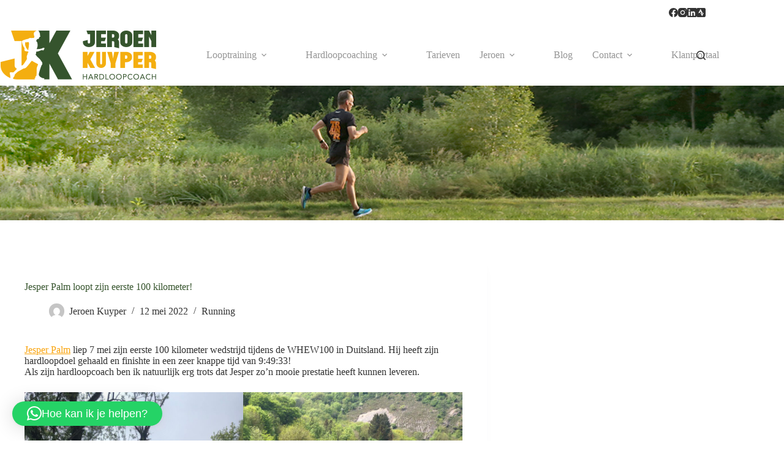

--- FILE ---
content_type: text/html; charset=UTF-8
request_url: https://jeroenkuyper.coach/jesper-palm-loopt-zijn-eerste-100-kilometer/
body_size: 26410
content:
<!doctype html>
<html lang="nl-NL">
<head>
	
	<meta charset="UTF-8">
	<meta name="viewport" content="width=device-width, initial-scale=1, maximum-scale=5, viewport-fit=cover">
	<link rel="profile" href="https://gmpg.org/xfn/11">

	<meta name='robots' content='index, follow, max-image-preview:large, max-snippet:-1, max-video-preview:-1' />

            <script data-no-defer="1" data-ezscrex="false" data-cfasync="false" data-pagespeed-no-defer data-cookieconsent="ignore">
                var ctPublicFunctions = {"_ajax_nonce":"fb170b0c6c","_rest_nonce":"9fc439f631","_ajax_url":"\/wp-admin\/admin-ajax.php","_rest_url":"https:\/\/jeroenkuyper.coach\/wp-json\/","data__cookies_type":"none","data__ajax_type":"rest","data__bot_detector_enabled":0,"data__frontend_data_log_enabled":1,"cookiePrefix":"","wprocket_detected":true,"host_url":"jeroenkuyper.coach","text__ee_click_to_select":"Klik om de hele gegevens te selecteren","text__ee_original_email":"De volledige tekst is","text__ee_got_it":"Duidelijk","text__ee_blocked":"Geblokkeerd","text__ee_cannot_connect":"Kan geen verbinding maken","text__ee_cannot_decode":"Kan e-mail niet decoderen. Onbekende reden","text__ee_email_decoder":"Cleantalk e-mail decoder","text__ee_wait_for_decoding":"De magie is onderweg!","text__ee_decoding_process":"Wacht een paar seconden terwijl we de contactgegevens decoderen."}
            </script>
        
            <script data-no-defer="1" data-ezscrex="false" data-cfasync="false" data-pagespeed-no-defer data-cookieconsent="ignore">
                var ctPublic = {"_ajax_nonce":"fb170b0c6c","settings__forms__check_internal":"0","settings__forms__check_external":"0","settings__forms__force_protection":0,"settings__forms__search_test":"1","settings__forms__wc_add_to_cart":"0","settings__data__bot_detector_enabled":0,"settings__sfw__anti_crawler":0,"blog_home":"https:\/\/jeroenkuyper.coach\/","pixel__setting":"0","pixel__enabled":false,"pixel__url":null,"data__email_check_before_post":"1","data__email_check_exist_post":0,"data__cookies_type":"none","data__key_is_ok":true,"data__visible_fields_required":true,"wl_brandname":"Anti-Spam by CleanTalk","wl_brandname_short":"CleanTalk","ct_checkjs_key":"589534039c82a2fdccf6ad6f9fee3cd70cd36fcf14e1c386f16d8b2ad7318c91","emailEncoderPassKey":"f8e4afd543660e6a6743814dde73955a","bot_detector_forms_excluded":"W10=","advancedCacheExists":true,"varnishCacheExists":false,"wc_ajax_add_to_cart":true}
            </script>
        
	<!-- This site is optimized with the Yoast SEO plugin v26.8 - https://yoast.com/product/yoast-seo-wordpress/ -->
	<title>Jesper Palm loopt zijn eerste 100 kilometer! - Jeroen Kuyper Hardloopcoach</title>
	<meta name="description" content="Jesper Palm liep 7 mei zijn eerste 100 kilometer wedstrijd tijdens de WHEW100 in Duitsland. Hij heeft zijn hardloopdoel gehaald en finishte in een zeer knappe tijd van 9:49:33!" />
	<link rel="canonical" href="https://jeroenkuyper.coach/jesper-palm-loopt-zijn-eerste-100-kilometer/" />
	<meta property="og:locale" content="nl_NL" />
	<meta property="og:type" content="article" />
	<meta property="og:title" content="Jesper Palm loopt zijn eerste 100 kilometer! - Jeroen Kuyper Hardloopcoach" />
	<meta property="og:description" content="Jesper Palm liep 7 mei zijn eerste 100 kilometer wedstrijd tijdens de WHEW100 in Duitsland. Hij heeft zijn hardloopdoel gehaald en finishte in een zeer knappe tijd van 9:49:33!" />
	<meta property="og:url" content="https://jeroenkuyper.coach/jesper-palm-loopt-zijn-eerste-100-kilometer/" />
	<meta property="og:site_name" content="Jeroen Kuyper Hardloopcoach" />
	<meta property="article:publisher" content="https://www.facebook.com/jeroenkuyper.coach/" />
	<meta property="article:published_time" content="2022-05-12T12:55:04+00:00" />
	<meta property="article:modified_time" content="2023-11-02T17:40:01+00:00" />
	<meta property="og:image" content="https://jeroenkuyper.coach/wp-content/uploads/2022/05/20220512_111855000_iOS.jpg" />
	<meta property="og:image:width" content="1440" />
	<meta property="og:image:height" content="1800" />
	<meta property="og:image:type" content="image/jpeg" />
	<meta name="author" content="Jeroen Kuyper" />
	<meta name="twitter:card" content="summary_large_image" />
	<meta name="twitter:label1" content="Geschreven door" />
	<meta name="twitter:data1" content="Jeroen Kuyper" />
	<meta name="twitter:label2" content="Geschatte leestijd" />
	<meta name="twitter:data2" content="2 minuten" />
	<script type="application/ld+json" class="yoast-schema-graph">{"@context":"https://schema.org","@graph":[{"@type":"Article","@id":"https://jeroenkuyper.coach/jesper-palm-loopt-zijn-eerste-100-kilometer/#article","isPartOf":{"@id":"https://jeroenkuyper.coach/jesper-palm-loopt-zijn-eerste-100-kilometer/"},"author":{"name":"Jeroen Kuyper","@id":"https://jeroenkuyper.coach/#/schema/person/d667215cfe605b074c32641d05cd00db"},"headline":"Jesper Palm loopt zijn eerste 100 kilometer!","datePublished":"2022-05-12T12:55:04+00:00","dateModified":"2023-11-02T17:40:01+00:00","mainEntityOfPage":{"@id":"https://jeroenkuyper.coach/jesper-palm-loopt-zijn-eerste-100-kilometer/"},"wordCount":244,"publisher":{"@id":"https://jeroenkuyper.coach/#organization"},"image":{"@id":"https://jeroenkuyper.coach/jesper-palm-loopt-zijn-eerste-100-kilometer/#primaryimage"},"thumbnailUrl":"https://jeroenkuyper.coach/wp-content/uploads/2022/05/20220512_111855000_iOS.jpg","keywords":["Hardlopen voor beginners","Wedstrijd"],"articleSection":["Running"],"inLanguage":"nl-NL"},{"@type":"WebPage","@id":"https://jeroenkuyper.coach/jesper-palm-loopt-zijn-eerste-100-kilometer/","url":"https://jeroenkuyper.coach/jesper-palm-loopt-zijn-eerste-100-kilometer/","name":"Jesper Palm loopt zijn eerste 100 kilometer! - Jeroen Kuyper Hardloopcoach","isPartOf":{"@id":"https://jeroenkuyper.coach/#website"},"primaryImageOfPage":{"@id":"https://jeroenkuyper.coach/jesper-palm-loopt-zijn-eerste-100-kilometer/#primaryimage"},"image":{"@id":"https://jeroenkuyper.coach/jesper-palm-loopt-zijn-eerste-100-kilometer/#primaryimage"},"thumbnailUrl":"https://jeroenkuyper.coach/wp-content/uploads/2022/05/20220512_111855000_iOS.jpg","datePublished":"2022-05-12T12:55:04+00:00","dateModified":"2023-11-02T17:40:01+00:00","description":"Jesper Palm liep 7 mei zijn eerste 100 kilometer wedstrijd tijdens de WHEW100 in Duitsland. Hij heeft zijn hardloopdoel gehaald en finishte in een zeer knappe tijd van 9:49:33!","breadcrumb":{"@id":"https://jeroenkuyper.coach/jesper-palm-loopt-zijn-eerste-100-kilometer/#breadcrumb"},"inLanguage":"nl-NL","potentialAction":[{"@type":"ReadAction","target":["https://jeroenkuyper.coach/jesper-palm-loopt-zijn-eerste-100-kilometer/"]}]},{"@type":"ImageObject","inLanguage":"nl-NL","@id":"https://jeroenkuyper.coach/jesper-palm-loopt-zijn-eerste-100-kilometer/#primaryimage","url":"https://jeroenkuyper.coach/wp-content/uploads/2022/05/20220512_111855000_iOS.jpg","contentUrl":"https://jeroenkuyper.coach/wp-content/uploads/2022/05/20220512_111855000_iOS.jpg","width":1440,"height":1800,"caption":"Finish!"},{"@type":"BreadcrumbList","@id":"https://jeroenkuyper.coach/jesper-palm-loopt-zijn-eerste-100-kilometer/#breadcrumb","itemListElement":[{"@type":"ListItem","position":1,"name":"Home","item":"https://jeroenkuyper.coach/"},{"@type":"ListItem","position":2,"name":"Hardloopblog","item":"https://jeroenkuyper.coach/hardloopblog/"},{"@type":"ListItem","position":3,"name":"Jesper Palm loopt zijn eerste 100 kilometer!"}]},{"@type":"WebSite","@id":"https://jeroenkuyper.coach/#website","url":"https://jeroenkuyper.coach/","name":"Jeroen Kuyper Hardloopcoach","description":"Hardloopcoach die je helpt je grenzen te verleggen","publisher":{"@id":"https://jeroenkuyper.coach/#organization"},"potentialAction":[{"@type":"SearchAction","target":{"@type":"EntryPoint","urlTemplate":"https://jeroenkuyper.coach/?s={search_term_string}"},"query-input":{"@type":"PropertyValueSpecification","valueRequired":true,"valueName":"search_term_string"}}],"inLanguage":"nl-NL"},{"@type":"Organization","@id":"https://jeroenkuyper.coach/#organization","name":"Jeroen Kuyper Hardloopbegeleiding en Looptrainingen","url":"https://jeroenkuyper.coach/","logo":{"@type":"ImageObject","inLanguage":"nl-NL","@id":"https://jeroenkuyper.coach/#/schema/logo/image/","url":"https://jeroenkuyper.coach/wp-content/uploads/2022/03/Jeroen-kuyper-logo-diapositief-staand.jpg","contentUrl":"https://jeroenkuyper.coach/wp-content/uploads/2022/03/Jeroen-kuyper-logo-diapositief-staand.jpg","width":1043,"height":1462,"caption":"Jeroen Kuyper Hardloopbegeleiding en Looptrainingen"},"image":{"@id":"https://jeroenkuyper.coach/#/schema/logo/image/"},"sameAs":["https://www.facebook.com/jeroenkuyper.coach/","https://www.instagram.com/jeroenkuyper.coach/","https://www.linkedin.com/company/74999859/admin/","https://www.youtube.com/channel/UCdZI6PoF6Llb_Nl4VmavAiQ"]},{"@type":"Person","@id":"https://jeroenkuyper.coach/#/schema/person/d667215cfe605b074c32641d05cd00db","name":"Jeroen Kuyper","image":{"@type":"ImageObject","inLanguage":"nl-NL","@id":"https://jeroenkuyper.coach/#/schema/person/image/","url":"https://secure.gravatar.com/avatar/afc1b7aa224e01946a7a3a45120bb29ad367df3570d8f495c31ca892363f60cc?s=96&d=mm&r=g","contentUrl":"https://secure.gravatar.com/avatar/afc1b7aa224e01946a7a3a45120bb29ad367df3570d8f495c31ca892363f60cc?s=96&d=mm&r=g","caption":"Jeroen Kuyper"},"url":"https://jeroenkuyper.coach/author/jeroenkuyperhardloopcoach/"}]}</script>
	<!-- / Yoast SEO plugin. -->


<link rel='dns-prefetch' href='//www.googletagmanager.com' />
<link rel="alternate" type="application/rss+xml" title="Jeroen Kuyper Hardloopcoach &raquo; feed" href="https://jeroenkuyper.coach/feed/" />
<link rel="alternate" type="application/rss+xml" title="Jeroen Kuyper Hardloopcoach &raquo; reacties feed" href="https://jeroenkuyper.coach/comments/feed/" />
<link rel="alternate" type="application/rss+xml" title="Jeroen Kuyper Hardloopcoach &raquo; Jesper Palm loopt zijn eerste 100 kilometer! reacties feed" href="https://jeroenkuyper.coach/jesper-palm-loopt-zijn-eerste-100-kilometer/feed/" />
<link rel="alternate" title="oEmbed (JSON)" type="application/json+oembed" href="https://jeroenkuyper.coach/wp-json/oembed/1.0/embed?url=https%3A%2F%2Fjeroenkuyper.coach%2Fjesper-palm-loopt-zijn-eerste-100-kilometer%2F" />
<link rel="alternate" title="oEmbed (XML)" type="text/xml+oembed" href="https://jeroenkuyper.coach/wp-json/oembed/1.0/embed?url=https%3A%2F%2Fjeroenkuyper.coach%2Fjesper-palm-loopt-zijn-eerste-100-kilometer%2F&#038;format=xml" />
<style id='wp-img-auto-sizes-contain-inline-css'>
img:is([sizes=auto i],[sizes^="auto," i]){contain-intrinsic-size:3000px 1500px}
/*# sourceURL=wp-img-auto-sizes-contain-inline-css */
</style>
<link rel='stylesheet' id='blocksy-dynamic-global-css' href='https://jeroenkuyper.coach/wp-content/uploads/blocksy/css/global.css?ver=11038' media='all' />
<link rel='stylesheet' id='wp-block-library-css' href='https://jeroenkuyper.coach/wp-includes/css/dist/block-library/style.min.css?ver=6.9' media='all' />
<style id='global-styles-inline-css'>
:root{--wp--preset--aspect-ratio--square: 1;--wp--preset--aspect-ratio--4-3: 4/3;--wp--preset--aspect-ratio--3-4: 3/4;--wp--preset--aspect-ratio--3-2: 3/2;--wp--preset--aspect-ratio--2-3: 2/3;--wp--preset--aspect-ratio--16-9: 16/9;--wp--preset--aspect-ratio--9-16: 9/16;--wp--preset--color--black: #000000;--wp--preset--color--cyan-bluish-gray: #abb8c3;--wp--preset--color--white: #ffffff;--wp--preset--color--pale-pink: #f78da7;--wp--preset--color--vivid-red: #cf2e2e;--wp--preset--color--luminous-vivid-orange: #ff6900;--wp--preset--color--luminous-vivid-amber: #fcb900;--wp--preset--color--light-green-cyan: #7bdcb5;--wp--preset--color--vivid-green-cyan: #00d084;--wp--preset--color--pale-cyan-blue: #8ed1fc;--wp--preset--color--vivid-cyan-blue: #0693e3;--wp--preset--color--vivid-purple: #9b51e0;--wp--preset--color--palette-color-1: var(--theme-palette-color-1, #36542d);--wp--preset--color--palette-color-2: var(--theme-palette-color-2, #F9A30B);--wp--preset--color--palette-color-3: var(--theme-palette-color-3, #333);--wp--preset--color--palette-color-4: var(--theme-palette-color-4, #36542D);--wp--preset--color--palette-color-5: var(--theme-palette-color-5, #e1e8ed);--wp--preset--color--palette-color-6: var(--theme-palette-color-6, #959595);--wp--preset--color--palette-color-7: var(--theme-palette-color-7, #e9e9e9);--wp--preset--color--palette-color-8: var(--theme-palette-color-8, #fff);--wp--preset--gradient--vivid-cyan-blue-to-vivid-purple: linear-gradient(135deg,rgb(6,147,227) 0%,rgb(155,81,224) 100%);--wp--preset--gradient--light-green-cyan-to-vivid-green-cyan: linear-gradient(135deg,rgb(122,220,180) 0%,rgb(0,208,130) 100%);--wp--preset--gradient--luminous-vivid-amber-to-luminous-vivid-orange: linear-gradient(135deg,rgb(252,185,0) 0%,rgb(255,105,0) 100%);--wp--preset--gradient--luminous-vivid-orange-to-vivid-red: linear-gradient(135deg,rgb(255,105,0) 0%,rgb(207,46,46) 100%);--wp--preset--gradient--very-light-gray-to-cyan-bluish-gray: linear-gradient(135deg,rgb(238,238,238) 0%,rgb(169,184,195) 100%);--wp--preset--gradient--cool-to-warm-spectrum: linear-gradient(135deg,rgb(74,234,220) 0%,rgb(151,120,209) 20%,rgb(207,42,186) 40%,rgb(238,44,130) 60%,rgb(251,105,98) 80%,rgb(254,248,76) 100%);--wp--preset--gradient--blush-light-purple: linear-gradient(135deg,rgb(255,206,236) 0%,rgb(152,150,240) 100%);--wp--preset--gradient--blush-bordeaux: linear-gradient(135deg,rgb(254,205,165) 0%,rgb(254,45,45) 50%,rgb(107,0,62) 100%);--wp--preset--gradient--luminous-dusk: linear-gradient(135deg,rgb(255,203,112) 0%,rgb(199,81,192) 50%,rgb(65,88,208) 100%);--wp--preset--gradient--pale-ocean: linear-gradient(135deg,rgb(255,245,203) 0%,rgb(182,227,212) 50%,rgb(51,167,181) 100%);--wp--preset--gradient--electric-grass: linear-gradient(135deg,rgb(202,248,128) 0%,rgb(113,206,126) 100%);--wp--preset--gradient--midnight: linear-gradient(135deg,rgb(2,3,129) 0%,rgb(40,116,252) 100%);--wp--preset--gradient--juicy-peach: linear-gradient(to right, #ffecd2 0%, #fcb69f 100%);--wp--preset--gradient--young-passion: linear-gradient(to right, #ff8177 0%, #ff867a 0%, #ff8c7f 21%, #f99185 52%, #cf556c 78%, #b12a5b 100%);--wp--preset--gradient--true-sunset: linear-gradient(to right, #fa709a 0%, #fee140 100%);--wp--preset--gradient--morpheus-den: linear-gradient(to top, #30cfd0 0%, #330867 100%);--wp--preset--gradient--plum-plate: linear-gradient(135deg, #667eea 0%, #764ba2 100%);--wp--preset--gradient--aqua-splash: linear-gradient(15deg, #13547a 0%, #80d0c7 100%);--wp--preset--gradient--love-kiss: linear-gradient(to top, #ff0844 0%, #ffb199 100%);--wp--preset--gradient--new-retrowave: linear-gradient(to top, #3b41c5 0%, #a981bb 49%, #ffc8a9 100%);--wp--preset--gradient--plum-bath: linear-gradient(to top, #cc208e 0%, #6713d2 100%);--wp--preset--gradient--high-flight: linear-gradient(to right, #0acffe 0%, #495aff 100%);--wp--preset--gradient--teen-party: linear-gradient(-225deg, #FF057C 0%, #8D0B93 50%, #321575 100%);--wp--preset--gradient--fabled-sunset: linear-gradient(-225deg, #231557 0%, #44107A 29%, #FF1361 67%, #FFF800 100%);--wp--preset--gradient--arielle-smile: radial-gradient(circle 248px at center, #16d9e3 0%, #30c7ec 47%, #46aef7 100%);--wp--preset--gradient--itmeo-branding: linear-gradient(180deg, #2af598 0%, #009efd 100%);--wp--preset--gradient--deep-blue: linear-gradient(to right, #6a11cb 0%, #2575fc 100%);--wp--preset--gradient--strong-bliss: linear-gradient(to right, #f78ca0 0%, #f9748f 19%, #fd868c 60%, #fe9a8b 100%);--wp--preset--gradient--sweet-period: linear-gradient(to top, #3f51b1 0%, #5a55ae 13%, #7b5fac 25%, #8f6aae 38%, #a86aa4 50%, #cc6b8e 62%, #f18271 75%, #f3a469 87%, #f7c978 100%);--wp--preset--gradient--purple-division: linear-gradient(to top, #7028e4 0%, #e5b2ca 100%);--wp--preset--gradient--cold-evening: linear-gradient(to top, #0c3483 0%, #a2b6df 100%, #6b8cce 100%, #a2b6df 100%);--wp--preset--gradient--mountain-rock: linear-gradient(to right, #868f96 0%, #596164 100%);--wp--preset--gradient--desert-hump: linear-gradient(to top, #c79081 0%, #dfa579 100%);--wp--preset--gradient--ethernal-constance: linear-gradient(to top, #09203f 0%, #537895 100%);--wp--preset--gradient--happy-memories: linear-gradient(-60deg, #ff5858 0%, #f09819 100%);--wp--preset--gradient--grown-early: linear-gradient(to top, #0ba360 0%, #3cba92 100%);--wp--preset--gradient--morning-salad: linear-gradient(-225deg, #B7F8DB 0%, #50A7C2 100%);--wp--preset--gradient--night-call: linear-gradient(-225deg, #AC32E4 0%, #7918F2 48%, #4801FF 100%);--wp--preset--gradient--mind-crawl: linear-gradient(-225deg, #473B7B 0%, #3584A7 51%, #30D2BE 100%);--wp--preset--gradient--angel-care: linear-gradient(-225deg, #FFE29F 0%, #FFA99F 48%, #FF719A 100%);--wp--preset--gradient--juicy-cake: linear-gradient(to top, #e14fad 0%, #f9d423 100%);--wp--preset--gradient--rich-metal: linear-gradient(to right, #d7d2cc 0%, #304352 100%);--wp--preset--gradient--mole-hall: linear-gradient(-20deg, #616161 0%, #9bc5c3 100%);--wp--preset--gradient--cloudy-knoxville: linear-gradient(120deg, #fdfbfb 0%, #ebedee 100%);--wp--preset--gradient--soft-grass: linear-gradient(to top, #c1dfc4 0%, #deecdd 100%);--wp--preset--gradient--saint-petersburg: linear-gradient(135deg, #f5f7fa 0%, #c3cfe2 100%);--wp--preset--gradient--everlasting-sky: linear-gradient(135deg, #fdfcfb 0%, #e2d1c3 100%);--wp--preset--gradient--kind-steel: linear-gradient(-20deg, #e9defa 0%, #fbfcdb 100%);--wp--preset--gradient--over-sun: linear-gradient(60deg, #abecd6 0%, #fbed96 100%);--wp--preset--gradient--premium-white: linear-gradient(to top, #d5d4d0 0%, #d5d4d0 1%, #eeeeec 31%, #efeeec 75%, #e9e9e7 100%);--wp--preset--gradient--clean-mirror: linear-gradient(45deg, #93a5cf 0%, #e4efe9 100%);--wp--preset--gradient--wild-apple: linear-gradient(to top, #d299c2 0%, #fef9d7 100%);--wp--preset--gradient--snow-again: linear-gradient(to top, #e6e9f0 0%, #eef1f5 100%);--wp--preset--gradient--confident-cloud: linear-gradient(to top, #dad4ec 0%, #dad4ec 1%, #f3e7e9 100%);--wp--preset--gradient--glass-water: linear-gradient(to top, #dfe9f3 0%, white 100%);--wp--preset--gradient--perfect-white: linear-gradient(-225deg, #E3FDF5 0%, #FFE6FA 100%);--wp--preset--font-size--small: 13px;--wp--preset--font-size--medium: 20px;--wp--preset--font-size--large: clamp(22px, 1.375rem + ((1vw - 3.2px) * 0.625), 30px);--wp--preset--font-size--x-large: clamp(30px, 1.875rem + ((1vw - 3.2px) * 1.563), 50px);--wp--preset--font-size--xx-large: clamp(45px, 2.813rem + ((1vw - 3.2px) * 2.734), 80px);--wp--preset--font-family--fight-night: ct_font_fight__night;--wp--preset--spacing--20: 0.44rem;--wp--preset--spacing--30: 0.67rem;--wp--preset--spacing--40: 1rem;--wp--preset--spacing--50: 1.5rem;--wp--preset--spacing--60: 2.25rem;--wp--preset--spacing--70: 3.38rem;--wp--preset--spacing--80: 5.06rem;--wp--preset--shadow--natural: 6px 6px 9px rgba(0, 0, 0, 0.2);--wp--preset--shadow--deep: 12px 12px 50px rgba(0, 0, 0, 0.4);--wp--preset--shadow--sharp: 6px 6px 0px rgba(0, 0, 0, 0.2);--wp--preset--shadow--outlined: 6px 6px 0px -3px rgb(255, 255, 255), 6px 6px rgb(0, 0, 0);--wp--preset--shadow--crisp: 6px 6px 0px rgb(0, 0, 0);}:root { --wp--style--global--content-size: var(--theme-block-max-width);--wp--style--global--wide-size: var(--theme-block-wide-max-width); }:where(body) { margin: 0; }.wp-site-blocks > .alignleft { float: left; margin-right: 2em; }.wp-site-blocks > .alignright { float: right; margin-left: 2em; }.wp-site-blocks > .aligncenter { justify-content: center; margin-left: auto; margin-right: auto; }:where(.wp-site-blocks) > * { margin-block-start: var(--theme-content-spacing); margin-block-end: 0; }:where(.wp-site-blocks) > :first-child { margin-block-start: 0; }:where(.wp-site-blocks) > :last-child { margin-block-end: 0; }:root { --wp--style--block-gap: var(--theme-content-spacing); }:root :where(.is-layout-flow) > :first-child{margin-block-start: 0;}:root :where(.is-layout-flow) > :last-child{margin-block-end: 0;}:root :where(.is-layout-flow) > *{margin-block-start: var(--theme-content-spacing);margin-block-end: 0;}:root :where(.is-layout-constrained) > :first-child{margin-block-start: 0;}:root :where(.is-layout-constrained) > :last-child{margin-block-end: 0;}:root :where(.is-layout-constrained) > *{margin-block-start: var(--theme-content-spacing);margin-block-end: 0;}:root :where(.is-layout-flex){gap: var(--theme-content-spacing);}:root :where(.is-layout-grid){gap: var(--theme-content-spacing);}.is-layout-flow > .alignleft{float: left;margin-inline-start: 0;margin-inline-end: 2em;}.is-layout-flow > .alignright{float: right;margin-inline-start: 2em;margin-inline-end: 0;}.is-layout-flow > .aligncenter{margin-left: auto !important;margin-right: auto !important;}.is-layout-constrained > .alignleft{float: left;margin-inline-start: 0;margin-inline-end: 2em;}.is-layout-constrained > .alignright{float: right;margin-inline-start: 2em;margin-inline-end: 0;}.is-layout-constrained > .aligncenter{margin-left: auto !important;margin-right: auto !important;}.is-layout-constrained > :where(:not(.alignleft):not(.alignright):not(.alignfull)){max-width: var(--wp--style--global--content-size);margin-left: auto !important;margin-right: auto !important;}.is-layout-constrained > .alignwide{max-width: var(--wp--style--global--wide-size);}body .is-layout-flex{display: flex;}.is-layout-flex{flex-wrap: wrap;align-items: center;}.is-layout-flex > :is(*, div){margin: 0;}body .is-layout-grid{display: grid;}.is-layout-grid > :is(*, div){margin: 0;}body{padding-top: 0px;padding-right: 0px;padding-bottom: 0px;padding-left: 0px;}:root :where(.wp-element-button, .wp-block-button__link){font-style: inherit;font-weight: inherit;letter-spacing: inherit;text-transform: inherit;}.has-black-color{color: var(--wp--preset--color--black) !important;}.has-cyan-bluish-gray-color{color: var(--wp--preset--color--cyan-bluish-gray) !important;}.has-white-color{color: var(--wp--preset--color--white) !important;}.has-pale-pink-color{color: var(--wp--preset--color--pale-pink) !important;}.has-vivid-red-color{color: var(--wp--preset--color--vivid-red) !important;}.has-luminous-vivid-orange-color{color: var(--wp--preset--color--luminous-vivid-orange) !important;}.has-luminous-vivid-amber-color{color: var(--wp--preset--color--luminous-vivid-amber) !important;}.has-light-green-cyan-color{color: var(--wp--preset--color--light-green-cyan) !important;}.has-vivid-green-cyan-color{color: var(--wp--preset--color--vivid-green-cyan) !important;}.has-pale-cyan-blue-color{color: var(--wp--preset--color--pale-cyan-blue) !important;}.has-vivid-cyan-blue-color{color: var(--wp--preset--color--vivid-cyan-blue) !important;}.has-vivid-purple-color{color: var(--wp--preset--color--vivid-purple) !important;}.has-palette-color-1-color{color: var(--wp--preset--color--palette-color-1) !important;}.has-palette-color-2-color{color: var(--wp--preset--color--palette-color-2) !important;}.has-palette-color-3-color{color: var(--wp--preset--color--palette-color-3) !important;}.has-palette-color-4-color{color: var(--wp--preset--color--palette-color-4) !important;}.has-palette-color-5-color{color: var(--wp--preset--color--palette-color-5) !important;}.has-palette-color-6-color{color: var(--wp--preset--color--palette-color-6) !important;}.has-palette-color-7-color{color: var(--wp--preset--color--palette-color-7) !important;}.has-palette-color-8-color{color: var(--wp--preset--color--palette-color-8) !important;}.has-black-background-color{background-color: var(--wp--preset--color--black) !important;}.has-cyan-bluish-gray-background-color{background-color: var(--wp--preset--color--cyan-bluish-gray) !important;}.has-white-background-color{background-color: var(--wp--preset--color--white) !important;}.has-pale-pink-background-color{background-color: var(--wp--preset--color--pale-pink) !important;}.has-vivid-red-background-color{background-color: var(--wp--preset--color--vivid-red) !important;}.has-luminous-vivid-orange-background-color{background-color: var(--wp--preset--color--luminous-vivid-orange) !important;}.has-luminous-vivid-amber-background-color{background-color: var(--wp--preset--color--luminous-vivid-amber) !important;}.has-light-green-cyan-background-color{background-color: var(--wp--preset--color--light-green-cyan) !important;}.has-vivid-green-cyan-background-color{background-color: var(--wp--preset--color--vivid-green-cyan) !important;}.has-pale-cyan-blue-background-color{background-color: var(--wp--preset--color--pale-cyan-blue) !important;}.has-vivid-cyan-blue-background-color{background-color: var(--wp--preset--color--vivid-cyan-blue) !important;}.has-vivid-purple-background-color{background-color: var(--wp--preset--color--vivid-purple) !important;}.has-palette-color-1-background-color{background-color: var(--wp--preset--color--palette-color-1) !important;}.has-palette-color-2-background-color{background-color: var(--wp--preset--color--palette-color-2) !important;}.has-palette-color-3-background-color{background-color: var(--wp--preset--color--palette-color-3) !important;}.has-palette-color-4-background-color{background-color: var(--wp--preset--color--palette-color-4) !important;}.has-palette-color-5-background-color{background-color: var(--wp--preset--color--palette-color-5) !important;}.has-palette-color-6-background-color{background-color: var(--wp--preset--color--palette-color-6) !important;}.has-palette-color-7-background-color{background-color: var(--wp--preset--color--palette-color-7) !important;}.has-palette-color-8-background-color{background-color: var(--wp--preset--color--palette-color-8) !important;}.has-black-border-color{border-color: var(--wp--preset--color--black) !important;}.has-cyan-bluish-gray-border-color{border-color: var(--wp--preset--color--cyan-bluish-gray) !important;}.has-white-border-color{border-color: var(--wp--preset--color--white) !important;}.has-pale-pink-border-color{border-color: var(--wp--preset--color--pale-pink) !important;}.has-vivid-red-border-color{border-color: var(--wp--preset--color--vivid-red) !important;}.has-luminous-vivid-orange-border-color{border-color: var(--wp--preset--color--luminous-vivid-orange) !important;}.has-luminous-vivid-amber-border-color{border-color: var(--wp--preset--color--luminous-vivid-amber) !important;}.has-light-green-cyan-border-color{border-color: var(--wp--preset--color--light-green-cyan) !important;}.has-vivid-green-cyan-border-color{border-color: var(--wp--preset--color--vivid-green-cyan) !important;}.has-pale-cyan-blue-border-color{border-color: var(--wp--preset--color--pale-cyan-blue) !important;}.has-vivid-cyan-blue-border-color{border-color: var(--wp--preset--color--vivid-cyan-blue) !important;}.has-vivid-purple-border-color{border-color: var(--wp--preset--color--vivid-purple) !important;}.has-palette-color-1-border-color{border-color: var(--wp--preset--color--palette-color-1) !important;}.has-palette-color-2-border-color{border-color: var(--wp--preset--color--palette-color-2) !important;}.has-palette-color-3-border-color{border-color: var(--wp--preset--color--palette-color-3) !important;}.has-palette-color-4-border-color{border-color: var(--wp--preset--color--palette-color-4) !important;}.has-palette-color-5-border-color{border-color: var(--wp--preset--color--palette-color-5) !important;}.has-palette-color-6-border-color{border-color: var(--wp--preset--color--palette-color-6) !important;}.has-palette-color-7-border-color{border-color: var(--wp--preset--color--palette-color-7) !important;}.has-palette-color-8-border-color{border-color: var(--wp--preset--color--palette-color-8) !important;}.has-vivid-cyan-blue-to-vivid-purple-gradient-background{background: var(--wp--preset--gradient--vivid-cyan-blue-to-vivid-purple) !important;}.has-light-green-cyan-to-vivid-green-cyan-gradient-background{background: var(--wp--preset--gradient--light-green-cyan-to-vivid-green-cyan) !important;}.has-luminous-vivid-amber-to-luminous-vivid-orange-gradient-background{background: var(--wp--preset--gradient--luminous-vivid-amber-to-luminous-vivid-orange) !important;}.has-luminous-vivid-orange-to-vivid-red-gradient-background{background: var(--wp--preset--gradient--luminous-vivid-orange-to-vivid-red) !important;}.has-very-light-gray-to-cyan-bluish-gray-gradient-background{background: var(--wp--preset--gradient--very-light-gray-to-cyan-bluish-gray) !important;}.has-cool-to-warm-spectrum-gradient-background{background: var(--wp--preset--gradient--cool-to-warm-spectrum) !important;}.has-blush-light-purple-gradient-background{background: var(--wp--preset--gradient--blush-light-purple) !important;}.has-blush-bordeaux-gradient-background{background: var(--wp--preset--gradient--blush-bordeaux) !important;}.has-luminous-dusk-gradient-background{background: var(--wp--preset--gradient--luminous-dusk) !important;}.has-pale-ocean-gradient-background{background: var(--wp--preset--gradient--pale-ocean) !important;}.has-electric-grass-gradient-background{background: var(--wp--preset--gradient--electric-grass) !important;}.has-midnight-gradient-background{background: var(--wp--preset--gradient--midnight) !important;}.has-juicy-peach-gradient-background{background: var(--wp--preset--gradient--juicy-peach) !important;}.has-young-passion-gradient-background{background: var(--wp--preset--gradient--young-passion) !important;}.has-true-sunset-gradient-background{background: var(--wp--preset--gradient--true-sunset) !important;}.has-morpheus-den-gradient-background{background: var(--wp--preset--gradient--morpheus-den) !important;}.has-plum-plate-gradient-background{background: var(--wp--preset--gradient--plum-plate) !important;}.has-aqua-splash-gradient-background{background: var(--wp--preset--gradient--aqua-splash) !important;}.has-love-kiss-gradient-background{background: var(--wp--preset--gradient--love-kiss) !important;}.has-new-retrowave-gradient-background{background: var(--wp--preset--gradient--new-retrowave) !important;}.has-plum-bath-gradient-background{background: var(--wp--preset--gradient--plum-bath) !important;}.has-high-flight-gradient-background{background: var(--wp--preset--gradient--high-flight) !important;}.has-teen-party-gradient-background{background: var(--wp--preset--gradient--teen-party) !important;}.has-fabled-sunset-gradient-background{background: var(--wp--preset--gradient--fabled-sunset) !important;}.has-arielle-smile-gradient-background{background: var(--wp--preset--gradient--arielle-smile) !important;}.has-itmeo-branding-gradient-background{background: var(--wp--preset--gradient--itmeo-branding) !important;}.has-deep-blue-gradient-background{background: var(--wp--preset--gradient--deep-blue) !important;}.has-strong-bliss-gradient-background{background: var(--wp--preset--gradient--strong-bliss) !important;}.has-sweet-period-gradient-background{background: var(--wp--preset--gradient--sweet-period) !important;}.has-purple-division-gradient-background{background: var(--wp--preset--gradient--purple-division) !important;}.has-cold-evening-gradient-background{background: var(--wp--preset--gradient--cold-evening) !important;}.has-mountain-rock-gradient-background{background: var(--wp--preset--gradient--mountain-rock) !important;}.has-desert-hump-gradient-background{background: var(--wp--preset--gradient--desert-hump) !important;}.has-ethernal-constance-gradient-background{background: var(--wp--preset--gradient--ethernal-constance) !important;}.has-happy-memories-gradient-background{background: var(--wp--preset--gradient--happy-memories) !important;}.has-grown-early-gradient-background{background: var(--wp--preset--gradient--grown-early) !important;}.has-morning-salad-gradient-background{background: var(--wp--preset--gradient--morning-salad) !important;}.has-night-call-gradient-background{background: var(--wp--preset--gradient--night-call) !important;}.has-mind-crawl-gradient-background{background: var(--wp--preset--gradient--mind-crawl) !important;}.has-angel-care-gradient-background{background: var(--wp--preset--gradient--angel-care) !important;}.has-juicy-cake-gradient-background{background: var(--wp--preset--gradient--juicy-cake) !important;}.has-rich-metal-gradient-background{background: var(--wp--preset--gradient--rich-metal) !important;}.has-mole-hall-gradient-background{background: var(--wp--preset--gradient--mole-hall) !important;}.has-cloudy-knoxville-gradient-background{background: var(--wp--preset--gradient--cloudy-knoxville) !important;}.has-soft-grass-gradient-background{background: var(--wp--preset--gradient--soft-grass) !important;}.has-saint-petersburg-gradient-background{background: var(--wp--preset--gradient--saint-petersburg) !important;}.has-everlasting-sky-gradient-background{background: var(--wp--preset--gradient--everlasting-sky) !important;}.has-kind-steel-gradient-background{background: var(--wp--preset--gradient--kind-steel) !important;}.has-over-sun-gradient-background{background: var(--wp--preset--gradient--over-sun) !important;}.has-premium-white-gradient-background{background: var(--wp--preset--gradient--premium-white) !important;}.has-clean-mirror-gradient-background{background: var(--wp--preset--gradient--clean-mirror) !important;}.has-wild-apple-gradient-background{background: var(--wp--preset--gradient--wild-apple) !important;}.has-snow-again-gradient-background{background: var(--wp--preset--gradient--snow-again) !important;}.has-confident-cloud-gradient-background{background: var(--wp--preset--gradient--confident-cloud) !important;}.has-glass-water-gradient-background{background: var(--wp--preset--gradient--glass-water) !important;}.has-perfect-white-gradient-background{background: var(--wp--preset--gradient--perfect-white) !important;}.has-small-font-size{font-size: var(--wp--preset--font-size--small) !important;}.has-medium-font-size{font-size: var(--wp--preset--font-size--medium) !important;}.has-large-font-size{font-size: var(--wp--preset--font-size--large) !important;}.has-x-large-font-size{font-size: var(--wp--preset--font-size--x-large) !important;}.has-xx-large-font-size{font-size: var(--wp--preset--font-size--xx-large) !important;}.has-fight-night-font-family{font-family: var(--wp--preset--font-family--fight-night) !important;}
:root :where(.wp-block-pullquote){font-size: clamp(0.984em, 0.984rem + ((1vw - 0.2em) * 0.645), 1.5em);line-height: 1.6;}
/*# sourceURL=global-styles-inline-css */
</style>
<link rel='stylesheet' id='cleantalk-public-css-css' href='https://jeroenkuyper.coach/wp-content/plugins/cleantalk-spam-protect/css/cleantalk-public.min.css?ver=6.71.1_1769420334' media='all' />
<link rel='stylesheet' id='cleantalk-email-decoder-css-css' href='https://jeroenkuyper.coach/wp-content/plugins/cleantalk-spam-protect/css/cleantalk-email-decoder.min.css?ver=6.71.1_1769420334' media='all' />
<link rel='stylesheet' id='defend-wp-css' href='https://jeroenkuyper.coach/wp-content/plugins/defend-wp/public/css/defend-wp-public.css?ver=1.0.2' media='all' />
<link rel='stylesheet' id='wp-review-slider-pro-public_combine-css' href='https://jeroenkuyper.coach/wp-content/plugins/wp-google-places-review-slider/public/css/wprev-public_combine.css?ver=17.7' media='all' />
<link rel='stylesheet' id='parent-style-css' href='https://jeroenkuyper.coach/wp-content/themes/blocksy/style.css?ver=6.9' media='all' />
<link rel='stylesheet' id='ct-main-styles-css' href='https://jeroenkuyper.coach/wp-content/themes/blocksy/static/bundle/main.min.css?ver=2.1.25' media='all' />
<link rel='stylesheet' id='ct-page-title-styles-css' href='https://jeroenkuyper.coach/wp-content/themes/blocksy/static/bundle/page-title.min.css?ver=2.1.25' media='all' />
<link rel='stylesheet' id='ct-sidebar-styles-css' href='https://jeroenkuyper.coach/wp-content/themes/blocksy/static/bundle/sidebar.min.css?ver=2.1.25' media='all' />
<link rel='stylesheet' id='ct-posts-nav-styles-css' href='https://jeroenkuyper.coach/wp-content/themes/blocksy/static/bundle/posts-nav.min.css?ver=2.1.25' media='all' />
<link rel='stylesheet' id='ct-cf-7-styles-css' href='https://jeroenkuyper.coach/wp-content/themes/blocksy/static/bundle/cf-7.min.css?ver=2.1.25' media='all' />
<link rel='stylesheet' id='ct-stackable-styles-css' href='https://jeroenkuyper.coach/wp-content/themes/blocksy/static/bundle/stackable.min.css?ver=2.1.25' media='all' />
<script src="https://jeroenkuyper.coach/wp-content/plugins/cleantalk-spam-protect/js/apbct-public-bundle_gathering.min.js?ver=6.71.1_1769420334" id="apbct-public-bundle_gathering.min-js-js"></script>
<script src="https://jeroenkuyper.coach/wp-includes/js/jquery/jquery.min.js?ver=3.7.1" id="jquery-core-js"></script>
<script src="https://jeroenkuyper.coach/wp-includes/js/jquery/jquery-migrate.min.js?ver=3.4.1" id="jquery-migrate-js"></script>
<script src="https://jeroenkuyper.coach/wp-content/plugins/defend-wp/public/js/defend-wp-public.js?ver=1.0.2" id="defend-wp-js"></script>

<!-- Google tag (gtag.js) snippet toegevoegd door Site Kit -->
<!-- Google Analytics snippet toegevoegd door Site Kit -->
<script src="https://www.googletagmanager.com/gtag/js?id=G-X3HWNHVDT5" id="google_gtagjs-js" async></script>
<script id="google_gtagjs-js-after">
window.dataLayer = window.dataLayer || [];function gtag(){dataLayer.push(arguments);}
gtag("set","linker",{"domains":["jeroenkuyper.coach"]});
gtag("js", new Date());
gtag("set", "developer_id.dZTNiMT", true);
gtag("config", "G-X3HWNHVDT5", {"googlesitekit_post_type":"post"});
//# sourceURL=google_gtagjs-js-after
</script>
<link rel="https://api.w.org/" href="https://jeroenkuyper.coach/wp-json/" /><link rel="alternate" title="JSON" type="application/json" href="https://jeroenkuyper.coach/wp-json/wp/v2/posts/1153" /><link rel="EditURI" type="application/rsd+xml" title="RSD" href="https://jeroenkuyper.coach/xmlrpc.php?rsd" />
<meta name="generator" content="WordPress 6.9" />
<link rel='shortlink' href='https://jeroenkuyper.coach/?p=1153' />
<meta name="generator" content="Site Kit by Google 1.171.0" /><style>
	.wcs3-class-container {
	    background-color: #DDFFDD;
	    color: #373737;
	}
	.wcs3-class-container a {
	    color: #1982D1;
	}
	.wcs3-details-box-container {
	    background-color: #FFDDDD;
	}
	body .wcs3-qtip-tip {
	    background-color: #FFFFFF;
	    border-color: #DDDDDD;
	}
	.wcs3-schedule-wrapper table th {
	    background-color: #EEEEEE;
	    color: #;
	}
	.wcs3-schedule-wrapper table {
		    background-color: #FFFFFF;
	}
	.wcs3-schedule-wrapper table,
	.wcs3-schedule-wrapper table td,
	.wcs3-schedule-wrapper table th {
	    border-color: #DDDDDD;
	}
</style><noscript><link rel='stylesheet' href='https://jeroenkuyper.coach/wp-content/themes/blocksy/static/bundle/no-scripts.min.css' type='text/css'></noscript>
<script async src="https://embed.email-provider.eu/e/muky6mkhfc-taedjcfg66.js"></script><link rel="icon" href="https://jeroenkuyper.coach/wp-content/uploads/2021/09/Jeroen-Kuyper-Favicon.png" sizes="32x32" />
<link rel="icon" href="https://jeroenkuyper.coach/wp-content/uploads/2021/09/Jeroen-Kuyper-Favicon.png" sizes="192x192" />
<link rel="apple-touch-icon" href="https://jeroenkuyper.coach/wp-content/uploads/2021/09/Jeroen-Kuyper-Favicon.png" />
<meta name="msapplication-TileImage" content="https://jeroenkuyper.coach/wp-content/uploads/2021/09/Jeroen-Kuyper-Favicon.png" />
<script async src="https://embed.email-provider.nl/e/muky6mkhfc-wtidrogljv.js"></script>		<style id="wp-custom-css">
			
#header [data-row*=bottom] {
    z-index: 1;
    background: url(https://jeroenkuyper.coach/wp-content/uploads/2023/03/JeroenKuyper_heaaderbanner.jpg) no-repeat center center;
	background-size:cover;
}

/* navigatie */
a.ct-menu-link {
	border:1px solid #fff;
	padding:10px!important;
	margin:5px;
	height:50px!important;
}
a.ct-menu-link:hover {
	border: 1px solid #F9A30B;
	
}
/*homepage */
.home #header [data-row*=bottom] {
	display:none;
}
.home .ct-container-full {
	padding-top:0;
}
.home .stk-block-background {
	background-color:#CAC4BF;
}

/* testimonials */
figure.wp-block-pullquote {
	padding:20px;
}
.wp-block-pullquote blockquote:before {
	width: var(--quote-icon-size, 30px);
    height: var(--quote-icon-size, 30px);
    top: calc(var(--quote-icon-size, 30px)/-3);
    inset-inline-start: calc(var(--quote-icon-size, 30px)/-3);
}
.wp-block-pullquote cite {
	text-align:center;
	font-weight:700
}
.wp-block-pullquote blockquote p{
	margin-bottom:0
}
/* meta on classes pagina's */
.single-wcs3_instructor .entry-meta {
	display:none;
}

/* sidebar */
.ct-widget.widget_block {
	background: #fff;
}
footer .ct-widget.widget_block {
	background:none;
}
footer, footer h2 {
	color:#fff;
	font-size:16px;
}
footer h2 {
	margin: 20px 0
}
div#block-44 {
    margin-top: 0 !important;
}
div#block-44 p {
   height:0!important;
	font-size:0
}
/*** mobiele navigatie 88?
*/
.hoofditem a {
border-color:var(--theme-palette-color-2);
}		</style>
			<meta name="generator" content="WP Rocket 3.20.3" data-wpr-features="wpr_preload_links wpr_host_fonts_locally wpr_desktop" /></head>


<body class="wp-singular post-template-default single single-post postid-1153 single-format-standard wp-custom-logo wp-embed-responsive wp-theme-blocksy wp-child-theme-blocksy-child stk--is-blocksy-theme" data-link="type-2" data-prefix="single_blog_post" data-header="type-1:sticky" data-footer="type-1" itemscope="itemscope" itemtype="https://schema.org/Blog">

<a class="skip-link screen-reader-text" href="#main">Ga naar de inhoud</a><div data-rocket-location-hash="6ca16749434ffeb6798230cf77b3e4ff" class="ct-drawer-canvas" data-location="start">
		<div data-rocket-location-hash="708e81e6132b079545e02f3142838394" id="search-modal" class="ct-panel" data-behaviour="modal" role="dialog" aria-label="Zoeken modal" inert>
			<div data-rocket-location-hash="79dc0a17d75ed337f37e2b08b92b5134" class="ct-panel-actions">
				<button class="ct-toggle-close" data-type="type-1" aria-label="Zoek modal sluiten">
					<svg class="ct-icon" width="12" height="12" viewBox="0 0 15 15"><path d="M1 15a1 1 0 01-.71-.29 1 1 0 010-1.41l5.8-5.8-5.8-5.8A1 1 0 011.7.29l5.8 5.8 5.8-5.8a1 1 0 011.41 1.41l-5.8 5.8 5.8 5.8a1 1 0 01-1.41 1.41l-5.8-5.8-5.8 5.8A1 1 0 011 15z"/></svg>				</button>
			</div>

			<div data-rocket-location-hash="67e172f11be28e150e9d6c11b878e72e" class="ct-panel-content">
				

<form apbct-form-sign="native_search" role="search" method="get" class="ct-search-form"  action="https://jeroenkuyper.coach/" aria-haspopup="listbox" data-live-results="thumbs">

	<input
		type="search" class="modal-field"		placeholder="Zoeken"
		value=""
		name="s"
		autocomplete="off"
		title="Zoek naar..."
		aria-label="Zoek naar..."
			>

	<div class="ct-search-form-controls">
		
		<button type="submit" class="wp-element-button" data-button="icon" aria-label="Zoekknop">
			<svg class="ct-icon ct-search-button-content" aria-hidden="true" width="15" height="15" viewBox="0 0 15 15"><path d="M14.8,13.7L12,11c0.9-1.2,1.5-2.6,1.5-4.2c0-3.7-3-6.8-6.8-6.8S0,3,0,6.8s3,6.8,6.8,6.8c1.6,0,3.1-0.6,4.2-1.5l2.8,2.8c0.1,0.1,0.3,0.2,0.5,0.2s0.4-0.1,0.5-0.2C15.1,14.5,15.1,14,14.8,13.7z M1.5,6.8c0-2.9,2.4-5.2,5.2-5.2S12,3.9,12,6.8S9.6,12,6.8,12S1.5,9.6,1.5,6.8z"/></svg>
			<span class="ct-ajax-loader">
				<svg viewBox="0 0 24 24">
					<circle cx="12" cy="12" r="10" opacity="0.2" fill="none" stroke="currentColor" stroke-miterlimit="10" stroke-width="2"/>

					<path d="m12,2c5.52,0,10,4.48,10,10" fill="none" stroke="currentColor" stroke-linecap="round" stroke-miterlimit="10" stroke-width="2">
						<animateTransform
							attributeName="transform"
							attributeType="XML"
							type="rotate"
							dur="0.6s"
							from="0 12 12"
							to="360 12 12"
							repeatCount="indefinite"
						/>
					</path>
				</svg>
			</span>
		</button>

		
					<input type="hidden" name="ct_post_type" value="post:page">
		
		

			</div>

			<div class="screen-reader-text" aria-live="polite" role="status">
			Geen resultaten		</div>
	
<input
                    class="apbct_special_field apbct_email_id__search_form"
                    name="apbct__email_id__search_form"
                    aria-label="apbct__label_id__search_form"
                    type="text" size="30" maxlength="200" autocomplete="off"
                    value=""
                /><input
                   id="apbct_submit_id__search_form" 
                   class="apbct_special_field apbct__email_id__search_form"
                   name="apbct__label_id__search_form"
                   aria-label="apbct_submit_name__search_form"
                   type="submit"
                   size="30"
                   maxlength="200"
                   value="55464"
               /></form>


			</div>
		</div>

		<div data-rocket-location-hash="93ecadc62b11e97ff55b8710bfc364ef" id="offcanvas" class="ct-panel ct-header" data-behaviour="right-side" role="dialog" aria-label="Offcanvas modal" inert=""><div data-rocket-location-hash="577abc5bcfc4732bfded65932d6f2184" class="ct-panel-inner">
		<div class="ct-panel-actions">
			
			<button class="ct-toggle-close" data-type="type-1" aria-label="Sluit lade">
				<svg class="ct-icon" width="12" height="12" viewBox="0 0 15 15"><path d="M1 15a1 1 0 01-.71-.29 1 1 0 010-1.41l5.8-5.8-5.8-5.8A1 1 0 011.7.29l5.8 5.8 5.8-5.8a1 1 0 011.41 1.41l-5.8 5.8 5.8 5.8a1 1 0 01-1.41 1.41l-5.8-5.8-5.8 5.8A1 1 0 011 15z"/></svg>
			</button>
		</div>
		<div class="ct-panel-content" data-device="desktop"><div class="ct-panel-content-inner"></div></div><div class="ct-panel-content" data-device="mobile"><div class="ct-panel-content-inner">
<nav
	class="mobile-menu menu-container has-submenu"
	data-id="mobile-menu" data-interaction="click" data-toggle-type="type-1" data-submenu-dots="yes"	aria-label="mobiel menu">

	<ul id="menu-mobiel-menu" class=""><li id="menu-item-3743" class="hoofditem menu-item menu-item-type-post_type menu-item-object-page menu-item-3743"><a href="https://jeroenkuyper.coach/looptraining-voor-looptechniek-conditie-snelheid/" class="ct-menu-link">Looptraining</a></li>
<li id="menu-item-3744" class="menu-item menu-item-type-post_type menu-item-object-page menu-item-3744"><a href="https://jeroenkuyper.coach/trailruntraining-hardlopen-en-genieten-in-de-natuur/" class="ct-menu-link">Trailruntraining</a></li>
<li id="menu-item-3745" class="menu-item menu-item-type-post_type menu-item-object-page menu-item-3745"><a href="https://jeroenkuyper.coach/hardloopbegeleiding-op-maat-voor-deelnemers-van-de-loopgroep/" class="ct-menu-link">Groepstrainingen en persoonlijk trainingsschema</a></li>
<li id="menu-item-3746" class="menu-item menu-item-type-post_type menu-item-object-page menu-item-3746"><a href="https://jeroenkuyper.coach/personal-training/" class="ct-menu-link">Personal training</a></li>
<li id="menu-item-3747" class="menu-item menu-item-type-post_type menu-item-object-page menu-item-3747"><a href="https://jeroenkuyper.coach/beginnen-met-hardlopen-purmerend/" class="ct-menu-link">Start2Run</a></li>
<li id="menu-item-3748" class="hoofditem menu-item menu-item-type-post_type menu-item-object-page menu-item-3748"><a href="https://jeroenkuyper.coach/hardloopbegeleiding-van-starter-tot-marathonloper/" class="ct-menu-link">Hardloopcoaching</a></li>
<li id="menu-item-3749" class="menu-item menu-item-type-post_type menu-item-object-page menu-item-3749"><a href="https://jeroenkuyper.coach/trainen-voor-een-marathon-of-andere-wedstrijd/" class="ct-menu-link">wedstrijdprogramma&#8217;s</a></li>
<li id="menu-item-3750" class="menu-item menu-item-type-post_type menu-item-object-page menu-item-3750"><a href="https://jeroenkuyper.coach/rotterdam-marathon-trainingsarrangement/" class="ct-menu-link">Rotterdam marathon</a></li>
<li id="menu-item-3751" class="menu-item menu-item-type-post_type menu-item-object-page menu-item-3751"><a href="https://jeroenkuyper.coach/zandvoort-circuit-run-trainingsarrangement/" class="ct-menu-link">Zandvoort Circuit Run</a></li>
<li id="menu-item-3752" class="menu-item menu-item-type-post_type menu-item-object-page menu-item-3752"><a href="https://jeroenkuyper.coach/dam-tot-damloop-trainingsprogramma/" class="ct-menu-link">Dam tot Damloop</a></li>
<li id="menu-item-3753" class="menu-item menu-item-type-post_type menu-item-object-page menu-item-3753"><a href="https://jeroenkuyper.coach/de-60-van-texel-trainingsschema-op-maat/" class="ct-menu-link">Trainingsschema op maat voor de 60 van Texel</a></li>
<li id="menu-item-3754" class="hoofditem menu-item menu-item-type-custom menu-item-object-custom menu-item-3754"><a target="_blank" href="https://jeroenkuyperhardloopcoach.virtuagym.com/webshop/?club=eVJSU09sb25xS3J1eDZrZWFseEtaZz09" class="ct-menu-link">Tarieven</a></li>
<li id="menu-item-3755" class="hoofditem menu-item menu-item-type-post_type menu-item-object-page menu-item-has-children menu-item-3755"><span class="ct-sub-menu-parent"><a href="https://jeroenkuyper.coach/wie-is-jeroen-kuyper/" class="ct-menu-link">Jeroen</a><button class="ct-toggle-dropdown-mobile" aria-label="Dropdown menu uitvouwen" aria-haspopup="true" aria-expanded="false"><svg class="ct-icon toggle-icon-1" width="15" height="15" viewBox="0 0 15 15" aria-hidden="true"><path d="M3.9,5.1l3.6,3.6l3.6-3.6l1.4,0.7l-5,5l-5-5L3.9,5.1z"/></svg></button></span>
<ul class="sub-menu">
	<li id="menu-item-3756" class="menu-item menu-item-type-post_type menu-item-object-page menu-item-3756"><a href="https://jeroenkuyper.coach/jeroen-kuyper-in-de-media/" class="ct-menu-link">In de media</a></li>
	<li id="menu-item-3757" class="menu-item menu-item-type-post_type menu-item-object-page menu-item-3757"><a href="https://jeroenkuyper.coach/lees-de-ervaringen-van-mijn-klanten/" class="ct-menu-link">Lees de ervaringen van mijn klanten</a></li>
</ul>
</li>
<li id="menu-item-3758" class="hoofditem menu-item menu-item-type-post_type menu-item-object-page current_page_parent menu-item-3758"><a href="https://jeroenkuyper.coach/hardloopblog/" class="ct-menu-link">Blog</a></li>
<li id="menu-item-3759" class="hoofditem menu-item menu-item-type-post_type menu-item-object-page menu-item-has-children menu-item-3759"><span class="ct-sub-menu-parent"><a href="https://jeroenkuyper.coach/contact-3/" class="ct-menu-link">Contact</a><button class="ct-toggle-dropdown-mobile" aria-label="Dropdown menu uitvouwen" aria-haspopup="true" aria-expanded="false"><svg class="ct-icon toggle-icon-1" width="15" height="15" viewBox="0 0 15 15" aria-hidden="true"><path d="M3.9,5.1l3.6,3.6l3.6-3.6l1.4,0.7l-5,5l-5-5L3.9,5.1z"/></svg></button></span>
<ul class="sub-menu">
	<li id="menu-item-3760" class="menu-item menu-item-type-post_type menu-item-object-page menu-item-3760"><a href="https://jeroenkuyper.coach/gratis-en-vrijblijvend-intakegesprek/" class="ct-menu-link">Gratis intakegesprek</a></li>
</ul>
</li>
<li id="menu-item-3761" class="hoofditem menu-item menu-item-type-custom menu-item-object-custom menu-item-3761"><a target="_blank" href="https://jeroenkuyperhardloopcoach.virtuagym.com" class="ct-menu-link">Klantportaal</a></li>
</ul></nav>

</div></div></div></div></div>
<div data-rocket-location-hash="0594767f2ec65a30cc7f8091d1afd4d6" id="main-container">
	<header data-rocket-location-hash="6bf58e6b846c24d0205e63843aaf6abc" id="header" class="ct-header" data-id="type-1" itemscope="" itemtype="https://schema.org/WPHeader"><div data-rocket-location-hash="fbe49d01eda3f81e44c6907cbd22b923" data-device="desktop"><div data-row="top" data-column-set="1"><div class="ct-container"><div data-column="end" data-placements="1"><div data-items="primary">
<div
	class="ct-header-socials "
	data-id="socials">

	
		<div class="ct-social-box" data-color="custom" data-icon-size="custom" data-icons-type="simple" >
			
			
							
				<a href="https://www.facebook.com/jeroenkuyper.coach" data-network="facebook" aria-label="Facebook">
					<span class="ct-icon-container">
					<svg
					width="20px"
					height="20px"
					viewBox="0 0 20 20"
					aria-hidden="true">
						<path d="M20,10.1c0-5.5-4.5-10-10-10S0,4.5,0,10.1c0,5,3.7,9.1,8.4,9.9v-7H5.9v-2.9h2.5V7.9C8.4,5.4,9.9,4,12.2,4c1.1,0,2.2,0.2,2.2,0.2v2.5h-1.3c-1.2,0-1.6,0.8-1.6,1.6v1.9h2.8L13.9,13h-2.3v7C16.3,19.2,20,15.1,20,10.1z"/>
					</svg>
				</span>				</a>
							
				<a href="https://www.instagram.com/jeroenkuyper.coach/" data-network="instagram" aria-label="Instagram">
					<span class="ct-icon-container">
					<svg
					width="20"
					height="20"
					viewBox="0 0 20 20"
					aria-hidden="true">
						<circle cx="10" cy="10" r="3.3"/>
						<path d="M14.2,0H5.8C2.6,0,0,2.6,0,5.8v8.3C0,17.4,2.6,20,5.8,20h8.3c3.2,0,5.8-2.6,5.8-5.8V5.8C20,2.6,17.4,0,14.2,0zM10,15c-2.8,0-5-2.2-5-5s2.2-5,5-5s5,2.2,5,5S12.8,15,10,15z M15.8,5C15.4,5,15,4.6,15,4.2s0.4-0.8,0.8-0.8s0.8,0.4,0.8,0.8S16.3,5,15.8,5z"/>
					</svg>
				</span>				</a>
							
				<a href="https://www.linkedin.com/company/jeroen-kuyper-hardloopbegeleiding-looptrainingen/" data-network="linkedin" aria-label="LinkedIn">
					<span class="ct-icon-container">
					<svg
					width="20px"
					height="20px"
					viewBox="0 0 20 20"
					aria-hidden="true">
						<path d="M18.6,0H1.4C0.6,0,0,0.6,0,1.4v17.1C0,19.4,0.6,20,1.4,20h17.1c0.8,0,1.4-0.6,1.4-1.4V1.4C20,0.6,19.4,0,18.6,0z M6,17.1h-3V7.6h3L6,17.1L6,17.1zM4.6,6.3c-1,0-1.7-0.8-1.7-1.7s0.8-1.7,1.7-1.7c0.9,0,1.7,0.8,1.7,1.7C6.3,5.5,5.5,6.3,4.6,6.3z M17.2,17.1h-3v-4.6c0-1.1,0-2.5-1.5-2.5c-1.5,0-1.8,1.2-1.8,2.5v4.7h-3V7.6h2.8v1.3h0c0.4-0.8,1.4-1.5,2.8-1.5c3,0,3.6,2,3.6,4.5V17.1z"/>
					</svg>
				</span>				</a>
							
				<a href="https://www.strava.com/athletes/3464644" data-network="strava" aria-label="Strava">
					<span class="ct-icon-container">
					<svg
					width="20"
					height="20"
					viewBox="0 0 20 20"
					aria-hidden="true">
						<path d="M12.3,13.9l-1.4-2.7h2.8L12.3,13.9z M20,3v14c0,1.7-1.3,3-3,3H3c-1.7,0-3-1.3-3-3V3c0-1.7,1.3-3,3-3h14C18.7,0,20,1.3,20,3zM15.8,11.1h-2.1L9,2l-4.7,9.1H7L9,7.5l1.9,3.6H8.8l3.5,6.9L15.8,11.1z"/>
					</svg>
				</span>				</a>
			
			
					</div>

	
</div>
</div></div></div></div><div class="ct-sticky-container"><div data-sticky="shrink"><div data-row="middle" data-column-set="2"><div class="ct-container"><div data-column="start" data-placements="1"><div data-items="primary">
<div	class="site-branding"
	data-id="logo"		itemscope="itemscope" itemtype="https://schema.org/Organization">

			<a href="https://jeroenkuyper.coach/" class="site-logo-container" rel="home" itemprop="url" ><img width="261" height="80" src="https://jeroenkuyper.coach/wp-content/uploads/2021/09/JeroenKuyper_logo_80-px.png" class="default-logo" alt="Jeroen Kuyper Hardloopcoach" decoding="async" /></a>	
	</div>

</div></div><div data-column="end" data-placements="1"><div data-items="primary">
<nav
	id="header-menu-1"
	class="header-menu-1 menu-container"
	data-id="menu" data-interaction="hover"	data-menu="type-1"
	data-dropdown="type-1:simple"		data-responsive="no"	itemscope="" itemtype="https://schema.org/SiteNavigationElement"	aria-label="NAVIGATIE_JEROEN">

	<ul id="menu-navigatie_jeroen" class="menu"><li id="menu-item-2325" class="menu-item menu-item-type-post_type menu-item-object-page menu-item-has-children menu-item-2325 animated-submenu-block"><a href="https://jeroenkuyper.coach/looptraining-voor-looptechniek-conditie-snelheid/" class="ct-menu-link">Looptraining<span class="ct-toggle-dropdown-desktop"><svg class="ct-icon" width="8" height="8" viewBox="0 0 15 15" aria-hidden="true"><path d="M2.1,3.2l5.4,5.4l5.4-5.4L15,4.3l-7.5,7.5L0,4.3L2.1,3.2z"/></svg></span></a><button class="ct-toggle-dropdown-desktop-ghost" aria-label="Dropdown menu uitvouwen" aria-haspopup="true" aria-expanded="false"></button>
<ul class="sub-menu">
	<li id="menu-item-2847" class="menu-item menu-item-type-post_type menu-item-object-page menu-item-2847"><a href="https://jeroenkuyper.coach/trailruntraining-hardlopen-en-genieten-in-de-natuur/" class="ct-menu-link">Trailruntraining</a></li>
	<li id="menu-item-2786" class="menu-item menu-item-type-post_type menu-item-object-page menu-item-2786"><a href="https://jeroenkuyper.coach/hardloopbegeleiding-op-maat-voor-deelnemers-van-de-loopgroep/" class="ct-menu-link">Groepstrainingen en persoonlijk trainingsschema</a></li>
	<li id="menu-item-2604" class="menu-item menu-item-type-post_type menu-item-object-page menu-item-2604"><a href="https://jeroenkuyper.coach/personal-training/" class="ct-menu-link">Personal training</a></li>
	<li id="menu-item-2320" class="menu-item menu-item-type-post_type menu-item-object-page menu-item-2320"><a href="https://jeroenkuyper.coach/beginnen-met-hardlopen-purmerend/" class="ct-menu-link">Start2Run</a></li>
</ul>
</li>
<li id="menu-item-2373" class="menu-item menu-item-type-post_type menu-item-object-page menu-item-has-children menu-item-2373 animated-submenu-block"><a href="https://jeroenkuyper.coach/hardloopbegeleiding-van-starter-tot-marathonloper/" class="ct-menu-link">Hardloopcoaching<span class="ct-toggle-dropdown-desktop"><svg class="ct-icon" width="8" height="8" viewBox="0 0 15 15" aria-hidden="true"><path d="M2.1,3.2l5.4,5.4l5.4-5.4L15,4.3l-7.5,7.5L0,4.3L2.1,3.2z"/></svg></span></a><button class="ct-toggle-dropdown-desktop-ghost" aria-label="Dropdown menu uitvouwen" aria-haspopup="true" aria-expanded="false"></button>
<ul class="sub-menu">
	<li id="menu-item-2374" class="menu-item menu-item-type-post_type menu-item-object-page menu-item-2374"><a href="https://jeroenkuyper.coach/trainen-voor-een-marathon-of-andere-wedstrijd/" class="ct-menu-link">wedstrijdprogramma&#8217;s</a></li>
	<li id="menu-item-4066" class="menu-item menu-item-type-post_type menu-item-object-page menu-item-4066"><a href="https://jeroenkuyper.coach/train-voor-de-rotterdam-marathon-2026-met-persoonlijke-coaching/" class="ct-menu-link">Train voor de Rotterdam Marathon 2026 met persoonlijke coaching</a></li>
	<li id="menu-item-2369" class="menu-item menu-item-type-post_type menu-item-object-page menu-item-2369"><a href="https://jeroenkuyper.coach/zandvoort-circuit-run-trainingsarrangement/" class="ct-menu-link">Zandvoort Circuit Run</a></li>
	<li id="menu-item-2371" class="menu-item menu-item-type-post_type menu-item-object-page menu-item-2371"><a href="https://jeroenkuyper.coach/dam-tot-damloop-trainingsprogramma/" class="ct-menu-link">Dam tot Damloop</a></li>
	<li id="menu-item-2370" class="menu-item menu-item-type-post_type menu-item-object-page menu-item-2370"><a href="https://jeroenkuyper.coach/de-60-van-texel-trainingsschema-op-maat/" class="ct-menu-link">Trainingsschema op maat voor de 60 van Texel</a></li>
</ul>
</li>
<li id="menu-item-2353" class="menu-item menu-item-type-custom menu-item-object-custom menu-item-2353"><a target="_blank" href="https://jeroenkuyperhardloopcoach.virtuagym.com/webshop/?club=eVJSU09sb25xS3J1eDZrZWFseEtaZz09" class="ct-menu-link">Tarieven</a></li>
<li id="menu-item-3406" class="menu-item menu-item-type-post_type menu-item-object-page menu-item-has-children menu-item-3406 animated-submenu-block"><a href="https://jeroenkuyper.coach/wie-is-jeroen-kuyper/" class="ct-menu-link">Jeroen<span class="ct-toggle-dropdown-desktop"><svg class="ct-icon" width="8" height="8" viewBox="0 0 15 15" aria-hidden="true"><path d="M2.1,3.2l5.4,5.4l5.4-5.4L15,4.3l-7.5,7.5L0,4.3L2.1,3.2z"/></svg></span></a><button class="ct-toggle-dropdown-desktop-ghost" aria-label="Dropdown menu uitvouwen" aria-haspopup="true" aria-expanded="false"></button>
<ul class="sub-menu">
	<li id="menu-item-999" class="menu-item menu-item-type-post_type menu-item-object-page menu-item-999"><a href="https://jeroenkuyper.coach/jeroen-kuyper-in-de-media/" class="ct-menu-link">In de media</a></li>
	<li id="menu-item-3077" class="menu-item menu-item-type-post_type menu-item-object-page menu-item-3077"><a href="https://jeroenkuyper.coach/lees-de-ervaringen-van-mijn-klanten/" class="ct-menu-link">Lees de ervaringen van mijn klanten</a></li>
</ul>
</li>
<li id="menu-item-26" class="menu-item menu-item-type-post_type menu-item-object-page current_page_parent menu-item-26"><a href="https://jeroenkuyper.coach/hardloopblog/" class="ct-menu-link">Blog</a></li>
<li id="menu-item-597" class="menu-item menu-item-type-post_type menu-item-object-page menu-item-has-children menu-item-597 animated-submenu-block"><a href="https://jeroenkuyper.coach/contact-3/" class="ct-menu-link">Contact<span class="ct-toggle-dropdown-desktop"><svg class="ct-icon" width="8" height="8" viewBox="0 0 15 15" aria-hidden="true"><path d="M2.1,3.2l5.4,5.4l5.4-5.4L15,4.3l-7.5,7.5L0,4.3L2.1,3.2z"/></svg></span></a><button class="ct-toggle-dropdown-desktop-ghost" aria-label="Dropdown menu uitvouwen" aria-haspopup="true" aria-expanded="false"></button>
<ul class="sub-menu">
	<li id="menu-item-2354" class="menu-item menu-item-type-post_type menu-item-object-page menu-item-2354"><a href="https://jeroenkuyper.coach/gratis-en-vrijblijvend-intakegesprek/" class="ct-menu-link">Gratis intakegesprek</a></li>
</ul>
</li>
<li id="menu-item-3364" class="menu-item menu-item-type-custom menu-item-object-custom menu-item-3364"><a href="https://jeroenkuyperhardloopcoach.virtuagym.com" class="ct-menu-link">Klantportaal</a></li>
</ul></nav>


<button
	class="ct-header-search ct-toggle "
	data-toggle-panel="#search-modal"
	aria-controls="search-modal"
	aria-label="Zoeken"
	data-label="left"
	data-id="search">

	<span class="ct-label ct-hidden-sm ct-hidden-md ct-hidden-lg" aria-hidden="true">Zoeken</span>

	<svg class="ct-icon" aria-hidden="true" width="15" height="15" viewBox="0 0 15 15"><path d="M14.8,13.7L12,11c0.9-1.2,1.5-2.6,1.5-4.2c0-3.7-3-6.8-6.8-6.8S0,3,0,6.8s3,6.8,6.8,6.8c1.6,0,3.1-0.6,4.2-1.5l2.8,2.8c0.1,0.1,0.3,0.2,0.5,0.2s0.4-0.1,0.5-0.2C15.1,14.5,15.1,14,14.8,13.7z M1.5,6.8c0-2.9,2.4-5.2,5.2-5.2S12,3.9,12,6.8S9.6,12,6.8,12S1.5,9.6,1.5,6.8z"/></svg></button>
</div></div></div></div></div></div><div data-row="bottom" data-column-set="0"><div class="ct-container-fluid"></div></div></div><div data-rocket-location-hash="e05073c06f6d67d375d31082a308bad3" data-device="mobile"><div data-row="top" data-column-set="0"><div class="ct-container"></div></div><div class="ct-sticky-container"><div data-sticky="shrink"><div data-row="middle" data-column-set="2"><div class="ct-container"><div data-column="start" data-placements="1"><div data-items="primary">
<div	class="site-branding"
	data-id="logo"		>

			<a href="https://jeroenkuyper.coach/" class="site-logo-container" rel="home" itemprop="url" ><img width="261" height="80" src="https://jeroenkuyper.coach/wp-content/uploads/2021/09/JeroenKuyper_logo_80-px.png" class="default-logo" alt="Jeroen Kuyper Hardloopcoach" decoding="async" /></a>	
	</div>

</div></div><div data-column="end" data-placements="1"><div data-items="primary">
<button
	class="ct-header-search ct-toggle "
	data-toggle-panel="#search-modal"
	aria-controls="search-modal"
	aria-label="Zoeken"
	data-label="left"
	data-id="search">

	<span class="ct-label ct-hidden-sm ct-hidden-md ct-hidden-lg" aria-hidden="true">Zoeken</span>

	<svg class="ct-icon" aria-hidden="true" width="15" height="15" viewBox="0 0 15 15"><path d="M14.8,13.7L12,11c0.9-1.2,1.5-2.6,1.5-4.2c0-3.7-3-6.8-6.8-6.8S0,3,0,6.8s3,6.8,6.8,6.8c1.6,0,3.1-0.6,4.2-1.5l2.8,2.8c0.1,0.1,0.3,0.2,0.5,0.2s0.4-0.1,0.5-0.2C15.1,14.5,15.1,14,14.8,13.7z M1.5,6.8c0-2.9,2.4-5.2,5.2-5.2S12,3.9,12,6.8S9.6,12,6.8,12S1.5,9.6,1.5,6.8z"/></svg></button>

<button
	class="ct-header-trigger ct-toggle "
	data-toggle-panel="#offcanvas"
	aria-controls="offcanvas"
	data-design="simple"
	data-label="right"
	aria-label="Menu"
	data-id="trigger">

	<span class="ct-label ct-hidden-sm ct-hidden-md ct-hidden-lg" aria-hidden="true">Menu</span>

	<svg class="ct-icon" width="18" height="14" viewBox="0 0 18 14" data-type="type-1" aria-hidden="true">
		<rect y="0.00" width="18" height="1.7" rx="1"/>
		<rect y="6.15" width="18" height="1.7" rx="1"/>
		<rect y="12.3" width="18" height="1.7" rx="1"/>
	</svg></button>
</div></div></div></div></div></div><div data-row="bottom" data-column-set="0"><div class="ct-container-fluid"></div></div></div></header>
	<main data-rocket-location-hash="ce495427b657937163e03a7291784021" id="main" class="site-main hfeed" itemscope="itemscope" itemtype="https://schema.org/CreativeWork">

		
	<div
		class="ct-container"
		data-sidebar="right"				data-vertical-spacing="top:bottom">

		
		
	<article
		id="post-1153"
		class="post-1153 post type-post status-publish format-standard has-post-thumbnail hentry category-running tag-hardlopen-voor-beginners tag-wedstrijd">

		
<div class="hero-section is-width-constrained" data-type="type-1">
			<header class="entry-header">
			<h1 class="page-title" itemprop="headline">Jesper Palm loopt zijn eerste 100 kilometer!</h1><ul class="entry-meta" data-type="simple:slash" ><li class="meta-author" itemprop="author" itemscope="" itemtype="https://schema.org/Person"><a href="https://jeroenkuyper.coach/author/jeroenkuyperhardloopcoach/" tabindex="-1" class="ct-media-container-static"><img decoding="async" src="https://secure.gravatar.com/avatar/afc1b7aa224e01946a7a3a45120bb29ad367df3570d8f495c31ca892363f60cc?s=50&amp;d=mm&amp;r=g" width="25" height="25" style="height:25px" alt="Jeroen Kuyper"></a><a class="ct-meta-element-author" href="https://jeroenkuyper.coach/author/jeroenkuyperhardloopcoach/" title="Berichten door Jeroen Kuyper" rel="author" itemprop="url"><span itemprop="name">Jeroen Kuyper</span></a></li><li class="meta-date" itemprop="datePublished"><time class="ct-meta-element-date" datetime="2022-05-12T13:55:04+01:00">12 mei 2022</time></li><li class="meta-categories" data-type="simple"><a href="https://jeroenkuyper.coach/category/running/" rel="tag" class="ct-term-22">Running</a></li></ul>		</header>
	</div>
		
		
		<div class="entry-content is-layout-flow">
			
<p><a href="https://www.instagram.com/jesper0348/">Jesper Palm</a> liep 7 mei zijn eerste 100 kilometer wedstrijd tijdens de WHEW100 in Duitsland. Hij heeft zijn hardloopdoel gehaald en finishte in een zeer knappe tijd van 9:49:33! <br>Als zijn hardloopcoach ben ik natuurlijk erg trots dat Jesper zo&#8217;n mooie prestatie heeft kunnen leveren.</p>



<div class="wp-block-group is-layout-flow wp-block-group-is-layout-flow">
<figure class="wp-block-gallery has-nested-images columns-2 is-cropped wp-block-gallery-1 is-layout-flex wp-block-gallery-is-layout-flex">
<figure class="wp-block-image size-large is-style-default"><img fetchpriority="high" decoding="async" width="768" height="1024" data-id="1156" src="https://jeroenkuyper.coach/wp-content/uploads/2022/05/20220512_111858000_iOS-768x1024.jpg" alt="Jesper Palm onderweg tijdens zijn eerste 100 kilometer hardloopwedstrijd" class="wp-image-1156" title="Jesper Palm hardlopend 100 km" srcset="https://jeroenkuyper.coach/wp-content/uploads/2022/05/20220512_111858000_iOS-768x1024.jpg 768w, https://jeroenkuyper.coach/wp-content/uploads/2022/05/20220512_111858000_iOS-225x300.jpg 225w, https://jeroenkuyper.coach/wp-content/uploads/2022/05/20220512_111858000_iOS-1152x1536.jpg 1152w, https://jeroenkuyper.coach/wp-content/uploads/2022/05/20220512_111858000_iOS.jpg 1536w" sizes="(max-width: 768px) 100vw, 768px" /></figure>



<figure class="wp-block-image size-large is-style-default"><img decoding="async" width="768" height="1024" data-id="1155" src="https://jeroenkuyper.coach/wp-content/uploads/2022/05/20220512_111859000_iOS-768x1024.jpg" alt="Jesper Palm onderweg tijdens zijn eerste 100 kilometer hardloopwedstrijd" class="wp-image-1155" title="Jesper Palm hardlopend 100 km" srcset="https://jeroenkuyper.coach/wp-content/uploads/2022/05/20220512_111859000_iOS-768x1024.jpg 768w, https://jeroenkuyper.coach/wp-content/uploads/2022/05/20220512_111859000_iOS-225x300.jpg 225w, https://jeroenkuyper.coach/wp-content/uploads/2022/05/20220512_111859000_iOS-1152x1536.jpg 1152w, https://jeroenkuyper.coach/wp-content/uploads/2022/05/20220512_111859000_iOS.jpg 1536w" sizes="(max-width: 768px) 100vw, 768px" /></figure>



<figure class="wp-block-image size-large is-style-default"><img loading="lazy" decoding="async" width="1440" height="1800" data-id="1154" src="https://jeroenkuyper.coach/wp-content/uploads/2022/05/20220512_111855000_iOS.jpg" alt="Jesper Palm finisht zijn eerste 100 kilometer hardloopwedstrijd" class="wp-image-1154" title="finishfoto Jesper Palm 100 kilometer WHEW100" srcset="https://jeroenkuyper.coach/wp-content/uploads/2022/05/20220512_111855000_iOS.jpg 1440w, https://jeroenkuyper.coach/wp-content/uploads/2022/05/20220512_111855000_iOS-240x300.jpg 240w, https://jeroenkuyper.coach/wp-content/uploads/2022/05/20220512_111855000_iOS-768x960.jpg 768w, https://jeroenkuyper.coach/wp-content/uploads/2022/05/20220512_111855000_iOS-819x1024.jpg 819w, https://jeroenkuyper.coach/wp-content/uploads/2022/05/20220512_111855000_iOS-1229x1536.jpg 1229w" sizes="auto, (max-width: 1440px) 100vw, 1440px" /><figcaption class="wp-element-caption">Met een big smile over de finish!</figcaption></figure>
</figure>
</div>



<h2 class="wp-block-heading has-medium-font-size">Hoe het begon</h2>



<p>Vorig jaar nam Jesper contact met mij op omdat hij graag een 100 kilometer zou willen lopen en met meer structuur wilde gaan trainen. <br>De start van het <a href="https://jeroenkuyper.coach/looptraining-voor-looptechniek-conditie-snelheid/">begeleidingstraject</a> was trouwens wel bijzonder, want Jesper moest in de eerste maand eerst nog &#8220;even&#8221; een 42 kilometer obstacle run van MudMasters doen. Als oud-marinier draaide Jesper zijn hand daar niet voor om. Na een goede herstelperiode konden we daarna starten met het <a href="https://jeroenkuyper.coach/trainingpeaks/">trainingsschema</a> voor een ultramarathon. </p>



<p>Ik vond het leuk om Jesper te begeleiden. Hij was erg gemotiveerd om zijn doel te halen en we hadden een goede klik. Jesper luisterde goed naar de signalen van zijn lichaam als het eens wat minder ging of als er juist een tandje bij kon. Dat vind ik veel belangrijker dan klakkeloos het trainingsschema volgen.</p>



<p>Jesper heeft zijn hardloopdoel gerealiseerd en gaat zich nu richten op andere sportactiviteiten. Uiteraard wens ik hem daarbij veel succes!</p>



<h2 class="wp-block-heading has-medium-font-size">Jij ook?!</h2>



<p>Heb jij ook ambitieuze hardloopdoelen? Zoek je daarvoor een hardloopcoach die je daarbij helpt met een trainingsschema op maat en intensieve begeleiding? <a href="https://jeroenkuyper.coach/contact-3/">Neem vrijblijvend contact</a> met me op en ontdek wat de mogelijkheden zijn.</p>
		</div>

		
		
		
		
		<nav class="post-navigation is-width-constrained " >
							<a href="https://jeroenkuyper.coach/de-120-van-texel-mooi-en-zwaar/" class="nav-item-prev">
					<figure class="ct-media-container  "><img width="300" height="200" src="https://jeroenkuyper.coach/wp-content/uploads/2022/03/8B2010E9-51FC-47D0-B7B6-81480C77EEA7-300x200.jpeg" class="attachment-medium size-medium wp-post-image" alt="" loading="lazy" decoding="async" srcset="https://jeroenkuyper.coach/wp-content/uploads/2022/03/8B2010E9-51FC-47D0-B7B6-81480C77EEA7-300x200.jpeg 300w, https://jeroenkuyper.coach/wp-content/uploads/2022/03/8B2010E9-51FC-47D0-B7B6-81480C77EEA7-2048x1365.jpeg 2048w, https://jeroenkuyper.coach/wp-content/uploads/2022/03/8B2010E9-51FC-47D0-B7B6-81480C77EEA7-768x512.jpeg 768w, https://jeroenkuyper.coach/wp-content/uploads/2022/03/8B2010E9-51FC-47D0-B7B6-81480C77EEA7-1024x683.jpeg 1024w, https://jeroenkuyper.coach/wp-content/uploads/2022/03/8B2010E9-51FC-47D0-B7B6-81480C77EEA7-1536x1024.jpeg 1536w" sizes="auto, (max-width: 300px) 100vw, 300px" itemprop="image" style="aspect-ratio: 1/1;" /><svg width="20px" height="15px" viewBox="0 0 20 15" fill="#ffffff"><polygon points="0,7.5 5.5,13 6.4,12.1 2.4,8.1 20,8.1 20,6.9 2.4,6.9 6.4,2.9 5.5,2 "/></svg></figure>
					<div class="item-content">
						<span class="item-label">
							Vorige <span>Bericht</span>						</span>

													<span class="item-title ct-hidden-sm">
								De 120 van Texel - mooi en zwaar!							</span>
											</div>

				</a>
			
							<a href="https://jeroenkuyper.coach/eline-gerritse-2e-plaats-bij-de-bear-trail-58-km/" class="nav-item-next">
					<div class="item-content">
						<span class="item-label">
							Volgende <span>Bericht</span>						</span>

													<span class="item-title ct-hidden-sm">
								Eline Gerritse 2e plaats Bear Trail 58 km!							</span>
											</div>

					<figure class="ct-media-container  "><img width="300" height="225" src="https://jeroenkuyper.coach/wp-content/uploads/2022/10/20221030_065142000_iOS-300x225.jpg" class="attachment-medium size-medium wp-post-image" alt="" loading="lazy" decoding="async" srcset="https://jeroenkuyper.coach/wp-content/uploads/2022/10/20221030_065142000_iOS-300x225.jpg 300w, https://jeroenkuyper.coach/wp-content/uploads/2022/10/20221030_065142000_iOS-768x576.jpg 768w, https://jeroenkuyper.coach/wp-content/uploads/2022/10/20221030_065142000_iOS-1024x768.jpg 1024w, https://jeroenkuyper.coach/wp-content/uploads/2022/10/20221030_065142000_iOS-1536x1152.jpg 1536w, https://jeroenkuyper.coach/wp-content/uploads/2022/10/20221030_065142000_iOS.jpg 1600w" sizes="auto, (max-width: 300px) 100vw, 300px" itemprop="image" style="aspect-ratio: 1/1;" /><svg width="20px" height="15px" viewBox="0 0 20 15" fill="#ffffff"><polygon points="14.5,2 13.6,2.9 17.6,6.9 0,6.9 0,8.1 17.6,8.1 13.6,12.1 14.5,13 20,7.5 "/></svg></figure>				</a>
			
		</nav>

	
	</article>

	
		<aside class="ct-hidden-sm ct-hidden-md" data-type="type-1" id="sidebar" itemtype="https://schema.org/WPSideBar" itemscope="itemscope"><div class="ct-sidebar"><div class="ct-widget is-layout-flow widget_block" id="block-15"><p><vg-guest-booking widget-key="639a006247fd510017d10e6d" club-id="72226" lang="nl"></vg-guest-booking><br />
      <script src="https://static.virtuagym.com/vg-guest-booking-widget/dist/js/app.js"></script></p>
</div><div class="ct-widget is-layout-flow widget_block widget_text" id="block-16">
<p></p>
</div><div class="ct-widget is-layout-flow widget_block widget_text" id="block-17">
<p></p>
</div></div></aside>
			</div>

	</main>

	<footer data-rocket-location-hash="55679ab6202482d3001fb624a31ea13f" id="footer" class="ct-footer" data-id="type-1" itemscope="" itemtype="https://schema.org/WPFooter"><div data-rocket-location-hash="dbf0970cdb255f3fa43091e0fc6756bc" data-row="top"><div class="ct-container"><div data-column="widget-area-1"><div class="ct-widget is-layout-flow widget_block" id="block-62">
<div class="wp-block-stackable-heading stk-block-heading stk-block-heading--v2 stk-block stk-548320b" id="strong-contact-strong" data-block-id="548320b"><h2 class="stk-block-heading__text"><strong>CONTACT</strong></h2></div>
</div><div class="ct-widget is-layout-flow widget_block widget_text" id="block-46">
<p>Jeroen Kuyper, Hardloopcoach<br>E-mail: <a href="mailto:info@jeroenkuyper.coach">info@jeroenkuyper.coach</a><br>KvK 83460829<br>Purmerend, Noord-Holland</p>
</div></div><div data-column="widget-area-2"><div class="ct-widget is-layout-flow widget_block" id="block-65">
<div class="wp-block-stackable-heading stk-block-heading stk-block-heading--v2 stk-block stk-b64b755" id="strong-nieuws-agenda-amp-tips-strong" data-block-id="b64b755"><h2 class="stk-block-heading__text"><strong>NIEUWS, AGENDA &amp; TIPS</strong></h2></div>
</div><div class="ct-widget is-layout-flow widget_block widget_recent_entries" id="block-31"><ul class="wp-block-latest-posts__list wp-block-latest-posts"><li><a class="wp-block-latest-posts__post-title" href="https://jeroenkuyper.coach/wedstrijdverslag-the-great-escape-200-km-7000-hm/">Wedstrijdverslag The Great Escape &#8211; 200 km/7000 hm</a></li>
<li><a class="wp-block-latest-posts__post-title" href="https://jeroenkuyper.coach/train-met-loopmaatjes-voor-de-dam-tot-damloop-2/">Train met loopmaatjes voor de Dam tot Damloop!</a></li>
<li><a class="wp-block-latest-posts__post-title" href="https://jeroenkuyper.coach/loop-je-eerste-5-km-met-start2run/">Loop je eerste 5 km met Start2Run!</a></li>
<li><a class="wp-block-latest-posts__post-title" href="https://jeroenkuyper.coach/live-verslag-tijdens-de-amsterdam-marathon-2024-met-at5-nh-nieuws/">Live verslag tijdens de Amsterdam Marathon 2024 met AT5/NH Nieuws!</a></li>
<li><a class="wp-block-latest-posts__post-title" href="https://jeroenkuyper.coach/wedstrijdverslag-taubertal100-200-km/">Wedstrijdverslag Taubertal100 &#8211; 200 km</a></li>
</ul></div><div class="ct-widget is-layout-flow widget_block" id="block-66">
<div class="wp-block-stackable-heading stk-block-heading stk-block-heading--v2 stk-block stk-f8d7ec6" id="span-style-color-var-theme-palette-color-8-fff-class-stk-highlight-nieuwsbrief-span" data-block-id="f8d7ec6"><style>.stk-f8d7ec6{margin-bottom:0px !important}</style><h2 class="stk-block-heading__text"><strong>NIEUWSBRIEF</strong></h2></div>
</div><div class="ct-widget is-layout-flow widget_block" id="block-54">
<div class="wp-block-stackable-text stk-block-text stk-block stk-b244ccd" data-block-id="b244ccd"><style>.stk-b244ccd{margin-bottom:0px !important}</style><p class="stk-block-text__text">Blijf op de hoogte van alle nieuwtjes en schrijf je in voor mijn nieuwsbrief .</p></div>
</div><div class="ct-widget is-layout-flow widget_block" id="block-44"><p>

<form class="lsb-form  lsb-list-id-taedjcfg66 js-lsb-form"
      method="post"
      data-form-post-url="https://jeroenkuyper.coach/wp-admin/admin-ajax.php?action=laposta_signup_basic_ajax&route=form_submit"
      role="form"
      novalidate
>
    <div class="lsb-form-body ">
                    
            <div                class="lsb-form-field-wrapper                 lsb-field-tag-email                lsb-field-type-email"
                data-field-type="email"
                data-required="true"
                            >

                                                        <label for="taedjcfg666N7aQlML0z" class="lsb-form-label ">
                        <span class="lsb-form-label-name ">E-mailadres</span><span class="lsb-form-label-required ">*</span>                    </label>
                    <input
                        id="taedjcfg666N7aQlML0z"
                        type="email"
                        class="lsb-form-input "
                        value=""
                        name="lsb[taedjcfg66][email]"
                        placeholder=""
                        aria-invalid="false"
                        aria-required="true"
                                                                    >
                
                <div class="lsb-form-field-error-feedback  lsb-visually-hidden" style="display:block;" id="taedjcfg666N7aQlML0z_error" aria-live="assertive"></div>

            </div>
                    
            <div                class="lsb-form-field-wrapper                 lsb-field-tag-voornaam                lsb-field-type-text"
                data-field-type="text"
                data-required="false"
                            >

                                                        <label for="taedjcfg66mKaCM5Jwx7" class="lsb-form-label ">
                        <span class="lsb-form-label-name ">Voornaam</span>                    </label>
                    <input
                        id="taedjcfg66mKaCM5Jwx7"
                        type="text"
                        class="lsb-form-input "
                        value=""
                        name="lsb[taedjcfg66][voornaam]"
                        placeholder=""
                        aria-invalid="false"
                        aria-required="false"
                                                                    >
                
                <div class="lsb-form-field-error-feedback  lsb-visually-hidden" style="display:block;" id="taedjcfg66mKaCM5Jwx7_error" aria-live="assertive"></div>

            </div>
                    
            <div                class="lsb-form-field-wrapper                 lsb-field-tag-achternaam                lsb-field-type-text"
                data-field-type="text"
                data-required="false"
                            >

                                                        <label for="taedjcfg66k3Ep8LGKxc" class="lsb-form-label ">
                        <span class="lsb-form-label-name ">Achternaam</span>                    </label>
                    <input
                        id="taedjcfg66k3Ep8LGKxc"
                        type="text"
                        class="lsb-form-input "
                        value=""
                        name="lsb[taedjcfg66][achternaam]"
                        placeholder=""
                        aria-invalid="false"
                        aria-required="false"
                                                                    >
                
                <div class="lsb-form-field-error-feedback  lsb-visually-hidden" style="display:block;" id="taedjcfg66k3Ep8LGKxc_error" aria-live="assertive"></div>

            </div>
        
                <input autocomplete="new-password" type="email" id="lsb[taedjcfg66][email987123]" name="lsb[taedjcfg66][email987123]" placeholder="Your work e-mail here" style="position:absolute;top:-9999px;left:-9999px;" tabindex="-1">

                <input type="hidden" name="lsb[taedjcfg66][nonce]" value="15cdde5627" class="js-nonce-input">

        <div class="lsb-form-global-error  lsb-visually-hidden" role="alert"></div>

        <div class="lsb-form-button-and-loader-wrapper ">
            <button class="lsb-form-button " type="submit" name="lsb_form_submit" value="taedjcfg66" aria-disabled="false">
                Abonneren            </button>
            <span class="lsb-loader " style="display: none"></span>
            <span class="lsb-loader-aria lsb-visually-hidden" role="status" aria-live="polite"></span>
        </div>

    </div>

    <div class="lsb-form-success-container  lsb-visually-hidden" role="alert"></div>

</form></p>
</div></div><div data-column="widget-area-3"><div class="ct-widget is-layout-flow widget_block" id="block-68">
<div class="wp-block-stackable-heading stk-block-heading stk-block-heading--v2 stk-block stk-82409d6" id="strong-volg-jeroen-strong" data-block-id="82409d6"><h2 class="stk-block-heading__text"><strong>VOLG  JEROEN</strong></h2></div>
</div><div class="ct-widget is-layout-flow widget_block" id="block-43"><iframe allowtransparency='true' frameborder='0' height='160' scrolling='no' src='https://www.strava.com/clubs/1120703/latest-rides/8b6573fe5027b3818d08b86e2a750a907f8e8c0c?show_rides=false' width='300'></iframe></div></div></div></div><div data-rocket-location-hash="c82e2a22b3911dc752c310c08ae31ea9" data-row="middle"><div class="ct-container"><div data-column="ghost"></div><div data-column="ghost"></div><div data-column="socials">
<div
	class="ct-footer-socials"
	data-id="socials">

	
		<div class="ct-social-box" data-color="custom" data-icon-size="custom" data-icons-type="simple" >
			
			
							
				<a href="https://www.facebook.com/jeroenkuyper.coach" data-network="facebook" aria-label="Facebook" target="_blank" rel="noopener noreferrer">
					<span class="ct-icon-container">
					<svg
					width="20px"
					height="20px"
					viewBox="0 0 20 20"
					aria-hidden="true">
						<path d="M20,10.1c0-5.5-4.5-10-10-10S0,4.5,0,10.1c0,5,3.7,9.1,8.4,9.9v-7H5.9v-2.9h2.5V7.9C8.4,5.4,9.9,4,12.2,4c1.1,0,2.2,0.2,2.2,0.2v2.5h-1.3c-1.2,0-1.6,0.8-1.6,1.6v1.9h2.8L13.9,13h-2.3v7C16.3,19.2,20,15.1,20,10.1z"/>
					</svg>
				</span>				</a>
							
				<a href="https://www.instagram.com/jeroenkuyper.coach/" data-network="instagram" aria-label="Instagram" target="_blank" rel="noopener noreferrer">
					<span class="ct-icon-container">
					<svg
					width="20"
					height="20"
					viewBox="0 0 20 20"
					aria-hidden="true">
						<circle cx="10" cy="10" r="3.3"/>
						<path d="M14.2,0H5.8C2.6,0,0,2.6,0,5.8v8.3C0,17.4,2.6,20,5.8,20h8.3c3.2,0,5.8-2.6,5.8-5.8V5.8C20,2.6,17.4,0,14.2,0zM10,15c-2.8,0-5-2.2-5-5s2.2-5,5-5s5,2.2,5,5S12.8,15,10,15z M15.8,5C15.4,5,15,4.6,15,4.2s0.4-0.8,0.8-0.8s0.8,0.4,0.8,0.8S16.3,5,15.8,5z"/>
					</svg>
				</span>				</a>
							
				<a href="https://www.linkedin.com/company/jeroen-kuyper-hardloopbegeleiding-looptrainingen/" data-network="linkedin" aria-label="LinkedIn" target="_blank" rel="noopener noreferrer">
					<span class="ct-icon-container">
					<svg
					width="20px"
					height="20px"
					viewBox="0 0 20 20"
					aria-hidden="true">
						<path d="M18.6,0H1.4C0.6,0,0,0.6,0,1.4v17.1C0,19.4,0.6,20,1.4,20h17.1c0.8,0,1.4-0.6,1.4-1.4V1.4C20,0.6,19.4,0,18.6,0z M6,17.1h-3V7.6h3L6,17.1L6,17.1zM4.6,6.3c-1,0-1.7-0.8-1.7-1.7s0.8-1.7,1.7-1.7c0.9,0,1.7,0.8,1.7,1.7C6.3,5.5,5.5,6.3,4.6,6.3z M17.2,17.1h-3v-4.6c0-1.1,0-2.5-1.5-2.5c-1.5,0-1.8,1.2-1.8,2.5v4.7h-3V7.6h2.8v1.3h0c0.4-0.8,1.4-1.5,2.8-1.5c3,0,3.6,2,3.6,4.5V17.1z"/>
					</svg>
				</span>				</a>
							
				<a href="https://www.strava.com/athletes/3464644" data-network="strava" aria-label="Strava" target="_blank" rel="noopener noreferrer">
					<span class="ct-icon-container">
					<svg
					width="20"
					height="20"
					viewBox="0 0 20 20"
					aria-hidden="true">
						<path d="M12.3,13.9l-1.4-2.7h2.8L12.3,13.9z M20,3v14c0,1.7-1.3,3-3,3H3c-1.7,0-3-1.3-3-3V3c0-1.7,1.3-3,3-3h14C18.7,0,20,1.3,20,3zM15.8,11.1h-2.1L9,2l-4.7,9.1H7L9,7.5l1.9,3.6H8.8l3.5,6.9L15.8,11.1z"/>
					</svg>
				</span>				</a>
			
			
					</div>

	</div>

</div></div></div><div data-rocket-location-hash="937d80614dbf51dcc3a4cc90fb9563cf" data-row="bottom"><div class="ct-container"><div data-column="copyright">
<div
	class="ct-footer-copyright"
	data-id="copyright">

	<p>Copyright © 2026 - Jeroen Kuyper<br />Fotografie &amp; Webdesign - Petra van Velzen</p></div>
</div><div data-column="text">
<div
	class="ct-header-text "
	data-id="text">
	<div class="entry-content is-layout-flow">
		<p style="text-align: right;"><a href="https://jeroenkuyper.coach/algemene-voorwaarden-jeroen-kuyper-hardloopbegeleiding-en-looptrainingen/">Algemene Voorwaarden</a> | <a href="https://jeroenkuyper.coach/privacy-statement/">Privacy Statement</a></p>	</div>
</div>
</div></div></div></footer></div>

<!-- Google tag (gtag.js) -->
<script async src="https://www.googletagmanager.com/gtag/js?id=UA-200856713-1"></script>
<script>
  window.dataLayer = window.dataLayer || [];
  function gtag(){dataLayer.push(arguments);}
  gtag('js', new Date());

  gtag('config', 'UA-200856713-1');
</script>
<script type="speculationrules">
{"prefetch":[{"source":"document","where":{"and":[{"href_matches":"/*"},{"not":{"href_matches":["/wp-*.php","/wp-admin/*","/wp-content/uploads/*","/wp-content/*","/wp-content/plugins/*","/wp-content/themes/blocksy-child/*","/wp-content/themes/blocksy/*","/*\\?(.+)"]}},{"not":{"selector_matches":"a[rel~=\"nofollow\"]"}},{"not":{"selector_matches":".no-prefetch, .no-prefetch a"}}]},"eagerness":"conservative"}]}
</script>
		<div 
			class="qlwapp"
			style="--qlwapp-scheme-font-family:inherit;--qlwapp-scheme-font-size:18px;--qlwapp-scheme-icon-size:60px;--qlwapp-scheme-icon-font-size:24px;--qlwapp-scheme-box-max-height:400px;--qlwapp-scheme-box-message-word-break:break-all;--qlwapp-button-notification-bubble-animation:none;"
			data-contacts="[{&quot;id&quot;:0,&quot;bot_id&quot;:&quot;&quot;,&quot;order&quot;:1,&quot;active&quot;:1,&quot;chat&quot;:1,&quot;avatar&quot;:&quot;https:\/\/jeroenkuyper.coach\/wp-content\/uploads\/2021\/06\/JeroenKuyper_banner2.jpg&quot;,&quot;type&quot;:&quot;phone&quot;,&quot;phone&quot;:&quot;31646620508&quot;,&quot;group&quot;:&quot;&quot;,&quot;firstname&quot;:&quot;Jeroen&quot;,&quot;lastname&quot;:&quot;Kuyper&quot;,&quot;label&quot;:&quot;Informatie&quot;,&quot;message&quot;:&quot;Hallo! Ik test de Social Chat plugin https:\/\/quadlayers.com\/whatsapp-chat-landing\/?utm_source=qlwapp_admin&quot;,&quot;timefrom&quot;:&quot;00:00&quot;,&quot;timeto&quot;:&quot;00:00&quot;,&quot;timezone&quot;:&quot;UTC+1&quot;,&quot;visibility&quot;:&quot;readonly&quot;,&quot;timedays&quot;:[&quot;0&quot;,&quot;1&quot;,&quot;2&quot;,&quot;3&quot;,&quot;4&quot;,&quot;5&quot;,&quot;6&quot;],&quot;display&quot;:{&quot;entries&quot;:{&quot;post&quot;:{&quot;include&quot;:1,&quot;ids&quot;:[]},&quot;page&quot;:{&quot;include&quot;:1,&quot;ids&quot;:[]},&quot;ct_content_block&quot;:{&quot;include&quot;:1,&quot;ids&quot;:[]},&quot;wcs3_class&quot;:{&quot;include&quot;:1,&quot;ids&quot;:[]},&quot;wcs3_instructor&quot;:{&quot;include&quot;:1,&quot;ids&quot;:[]},&quot;wcs3_location&quot;:{&quot;include&quot;:1,&quot;ids&quot;:[]}},&quot;taxonomies&quot;:{&quot;category&quot;:{&quot;include&quot;:1,&quot;ids&quot;:[]},&quot;post_tag&quot;:{&quot;include&quot;:1,&quot;ids&quot;:[]},&quot;post_format&quot;:{&quot;include&quot;:1,&quot;ids&quot;:[]}},&quot;target&quot;:{&quot;include&quot;:1,&quot;ids&quot;:[]},&quot;devices&quot;:&quot;all&quot;}}]"
			data-display="{&quot;devices&quot;:&quot;all&quot;,&quot;entries&quot;:{&quot;post&quot;:{&quot;include&quot;:1,&quot;ids&quot;:[]},&quot;page&quot;:{&quot;include&quot;:1,&quot;ids&quot;:[]},&quot;ct_content_block&quot;:{&quot;include&quot;:1,&quot;ids&quot;:[]},&quot;wcs3_class&quot;:{&quot;include&quot;:1,&quot;ids&quot;:[]},&quot;wcs3_instructor&quot;:{&quot;include&quot;:1,&quot;ids&quot;:[]},&quot;wcs3_location&quot;:{&quot;include&quot;:1,&quot;ids&quot;:[]}},&quot;taxonomies&quot;:{&quot;category&quot;:{&quot;include&quot;:1,&quot;ids&quot;:[]},&quot;post_tag&quot;:{&quot;include&quot;:1,&quot;ids&quot;:[]},&quot;post_format&quot;:{&quot;include&quot;:1,&quot;ids&quot;:[]}},&quot;target&quot;:{&quot;include&quot;:1,&quot;ids&quot;:[]}}"
			data-button="{&quot;layout&quot;:&quot;button&quot;,&quot;box&quot;:&quot;yes&quot;,&quot;position&quot;:&quot;bottom-left&quot;,&quot;text&quot;:&quot;Hoe kan ik je helpen?&quot;,&quot;message&quot;:&quot;Hallo! Graag zou ik meer informatie willen over:&quot;,&quot;icon&quot;:&quot;qlwapp-whatsapp-icon&quot;,&quot;type&quot;:&quot;phone&quot;,&quot;phone&quot;:&quot;59895761512&quot;,&quot;group&quot;:&quot;&quot;,&quot;developer&quot;:&quot;no&quot;,&quot;rounded&quot;:&quot;yes&quot;,&quot;timefrom&quot;:&quot;00:00&quot;,&quot;timeto&quot;:&quot;00:00&quot;,&quot;timedays&quot;:[],&quot;timezone&quot;:&quot;&quot;,&quot;visibility&quot;:&quot;readonly&quot;,&quot;animation_name&quot;:&quot;&quot;,&quot;animation_delay&quot;:&quot;&quot;,&quot;whatsapp_link_type&quot;:&quot;web&quot;,&quot;notification_bubble&quot;:&quot;none&quot;,&quot;notification_bubble_animation&quot;:&quot;none&quot;}"
			data-box="{&quot;enable&quot;:&quot;yes&quot;,&quot;auto_open&quot;:&quot;no&quot;,&quot;auto_delay_open&quot;:1000,&quot;lazy_load&quot;:&quot;no&quot;,&quot;allow_outside_close&quot;:&quot;no&quot;,&quot;header&quot;:&quot;&lt;h3 style=\&quot;font-size: 26px;font-weight: bold;margin: 0 0 0.25em 0\&quot;&gt;Hallo!&lt;\/h3&gt;\r\n&lt;p style=\&quot;font-size: 14px\&quot;&gt;Leuk dat je contact met me opneemt!&lt;\/p&gt;\r\n&lt;p style=\&quot;font-size: 14px\&quot;&gt;Klik op mijn naam hieronder om te chatten via WhatsApp&lt;\/p&gt;&quot;,&quot;footer&quot;:&quot;&lt;p style=\&quot;text-align: start\&quot;&gt;\u00a0Ik zal zo spoedig mogelijk reageren.&lt;\/p&gt;&quot;,&quot;response&quot;:&quot;Schrijf een reactie&quot;,&quot;consent_message&quot;:&quot;Ik accepteer cookies en het privacybeleid.&quot;,&quot;consent_enabled&quot;:&quot;no&quot;}"
			data-scheme="{&quot;font_family&quot;:&quot;inherit&quot;,&quot;font_size&quot;:&quot;18&quot;,&quot;icon_size&quot;:&quot;60&quot;,&quot;icon_font_size&quot;:&quot;24&quot;,&quot;box_max_height&quot;:&quot;400&quot;,&quot;brand&quot;:&quot;&quot;,&quot;text&quot;:&quot;&quot;,&quot;link&quot;:&quot;&quot;,&quot;message&quot;:&quot;&quot;,&quot;label&quot;:&quot;&quot;,&quot;name&quot;:&quot;&quot;,&quot;contact_role_color&quot;:&quot;&quot;,&quot;contact_name_color&quot;:&quot;&quot;,&quot;contact_availability_color&quot;:&quot;&quot;,&quot;box_message_word_break&quot;:&quot;break-all&quot;}"
		>
							<div data-rocket-location-hash="1940727c1aa29521efe1eae59357fc27" class="qlwapp-footer">
					<p style="text-align: start"> Ik zal zo spoedig mogelijk reageren.</p>
				</div>
					</div>
		<link rel='stylesheet' id='ugb-style-css-css' href='https://jeroenkuyper.coach/wp-content/plugins/stackable-ultimate-gutenberg-blocks-premium/dist/frontend_blocks.css?ver=3.19.6' media='all' />
<style id='ugb-style-css-inline-css'>
:root {--stk-block-width-default-detected: 1170px;}
#start-resizable-editor-section{display:none}@media only screen and (min-width:1000px){:where(.has-text-align-left) .stk-block-divider{--stk-dots-margin-left:0;--stk-dots-margin-right:auto}:where(.has-text-align-right) .stk-block-divider{--stk-dots-margin-right:0;--stk-dots-margin-left:auto}:where(.has-text-align-center) .stk-block-divider{--stk-dots-margin-right:auto;--stk-dots-margin-left:auto}.stk-block.stk-block-divider.has-text-align-center{--stk-dots-margin-right:auto;--stk-dots-margin-left:auto}.stk-block.stk-block-divider.has-text-align-right{--stk-dots-margin-right:0;--stk-dots-margin-left:auto}.stk-block.stk-block-divider.has-text-align-left{--stk-dots-margin-left:0;--stk-dots-margin-right:auto}.stk-block-feature>*>.stk-row{flex-wrap:var(--stk-feature-flex-wrap,nowrap)}.stk-row{flex-wrap:nowrap}.stk--hide-desktop,.stk--hide-desktop.stk-block{display:none!important}}@media only screen and (min-width:690px){:where(body:not(.wp-admin) .stk-block-column:first-child:nth-last-child(2)){flex:1 1 calc(50% - var(--stk-column-gap, 0px)*1/2)!important}:where(body:not(.wp-admin) .stk-block-column:nth-child(2):last-child){flex:1 1 calc(50% - var(--stk-column-gap, 0px)*1/2)!important}:where(body:not(.wp-admin) .stk-block-column:first-child:nth-last-child(3)){flex:1 1 calc(33.33333% - var(--stk-column-gap, 0px)*2/3)!important}:where(body:not(.wp-admin) .stk-block-column:nth-child(2):nth-last-child(2)){flex:1 1 calc(33.33333% - var(--stk-column-gap, 0px)*2/3)!important}:where(body:not(.wp-admin) .stk-block-column:nth-child(3):last-child){flex:1 1 calc(33.33333% - var(--stk-column-gap, 0px)*2/3)!important}:where(body:not(.wp-admin) .stk-block-column:first-child:nth-last-child(4)){flex:1 1 calc(25% - var(--stk-column-gap, 0px)*3/4)!important}:where(body:not(.wp-admin) .stk-block-column:nth-child(2):nth-last-child(3)){flex:1 1 calc(25% - var(--stk-column-gap, 0px)*3/4)!important}:where(body:not(.wp-admin) .stk-block-column:nth-child(3):nth-last-child(2)){flex:1 1 calc(25% - var(--stk-column-gap, 0px)*3/4)!important}:where(body:not(.wp-admin) .stk-block-column:nth-child(4):last-child){flex:1 1 calc(25% - var(--stk-column-gap, 0px)*3/4)!important}:where(body:not(.wp-admin) .stk-block-column:first-child:nth-last-child(5)){flex:1 1 calc(20% - var(--stk-column-gap, 0px)*4/5)!important}:where(body:not(.wp-admin) .stk-block-column:nth-child(2):nth-last-child(4)){flex:1 1 calc(20% - var(--stk-column-gap, 0px)*4/5)!important}:where(body:not(.wp-admin) .stk-block-column:nth-child(3):nth-last-child(3)){flex:1 1 calc(20% - var(--stk-column-gap, 0px)*4/5)!important}:where(body:not(.wp-admin) .stk-block-column:nth-child(4):nth-last-child(2)){flex:1 1 calc(20% - var(--stk-column-gap, 0px)*4/5)!important}:where(body:not(.wp-admin) .stk-block-column:nth-child(5):last-child){flex:1 1 calc(20% - var(--stk-column-gap, 0px)*4/5)!important}:where(body:not(.wp-admin) .stk-block-column:first-child:nth-last-child(6)){flex:1 1 calc(16.66667% - var(--stk-column-gap, 0px)*5/6)!important}:where(body:not(.wp-admin) .stk-block-column:nth-child(2):nth-last-child(5)){flex:1 1 calc(16.66667% - var(--stk-column-gap, 0px)*5/6)!important}:where(body:not(.wp-admin) .stk-block-column:nth-child(3):nth-last-child(4)){flex:1 1 calc(16.66667% - var(--stk-column-gap, 0px)*5/6)!important}:where(body:not(.wp-admin) .stk-block-column:nth-child(4):nth-last-child(3)){flex:1 1 calc(16.66667% - var(--stk-column-gap, 0px)*5/6)!important}:where(body:not(.wp-admin) .stk-block-column:nth-child(5):nth-last-child(2)){flex:1 1 calc(16.66667% - var(--stk-column-gap, 0px)*5/6)!important}:where(body:not(.wp-admin) .stk-block-column:nth-child(6):last-child){flex:1 1 calc(16.66667% - var(--stk-column-gap, 0px)*5/6)!important}.stk-block-tabs>.stk-inner-blocks.stk-block-tabs--vertical{grid-template-columns:auto 1fr auto}.stk-block-tabs>.stk-inner-blocks.stk-block-tabs--vertical>.stk-block-tab-labels:first-child{grid-column:1/2}.stk-block-tabs>.stk-inner-blocks.stk-block-tabs--vertical>.stk-block-tab-content:last-child{grid-column:2/4}.stk-block-tabs>.stk-inner-blocks.stk-block-tabs--vertical>.stk-block-tab-content:first-child{grid-column:1/3}.stk-block-tabs>.stk-inner-blocks.stk-block-tabs--vertical>.stk-block-tab-labels:last-child{grid-column:3/4}.stk-block .stk-block.aligncenter,.stk-block-carousel:is(.aligncenter,.alignwide,.alignfull)>:where(.stk-block-carousel__content-wrapper)>.stk-content-align:not(.alignwide):not(.alignfull),.stk-block:is(.aligncenter,.alignwide,.alignfull)>.stk-content-align:not(.alignwide):not(.alignfull){margin-left:auto;margin-right:auto;max-width:var(--stk-block-default-width,var(--stk-block-width-default-detected,900px));width:100%}.stk-block .stk-block.alignwide,.stk-block-carousel:is(.aligncenter,.alignwide,.alignfull)>:where(.stk-block-carousel__content-wrapper)>.stk-content-align.alignwide,.stk-block:is(.aligncenter,.alignwide,.alignfull)>.stk-content-align.alignwide{margin-left:auto;margin-right:auto;max-width:var(--stk-block-wide-width,var(--stk-block-width-wide-detected,80vw));width:100%}.stk-row.stk-columns-2>.stk-column{flex:1 1 50%;max-width:50%}.stk-row.stk-columns-3>.stk-column{flex:1 1 33.3333333333%;max-width:33.3333333333%}.stk-row.stk-columns-4>.stk-column{flex:1 1 25%;max-width:25%}.stk-row.stk-columns-5>.stk-column{flex:1 1 20%;max-width:20%}.stk-row.stk-columns-6>.stk-column{flex:1 1 16.6666666667%;max-width:16.6666666667%}.stk-row.stk-columns-7>.stk-column{flex:1 1 14.2857142857%;max-width:14.2857142857%}.stk-row.stk-columns-8>.stk-column{flex:1 1 12.5%;max-width:12.5%}.stk-row.stk-columns-9>.stk-column{flex:1 1 11.1111111111%;max-width:11.1111111111%}.stk-row.stk-columns-10>.stk-column{flex:1 1 10%;max-width:10%}}@media only screen and (min-width:690px) and (max-width:999px){.stk-button-group:is(.stk--collapse-on-tablet)>.block-editor-inner-blocks>.block-editor-block-list__layout>[data-block]{margin-inline-end:var(--stk-alignment-margin-right);margin-inline-start:var(--stk-alignment-margin-left)}:where(.has-text-align-left-tablet) .stk-block-divider{--stk-dots-margin-left:0;--stk-dots-margin-right:auto}:where(.has-text-align-right-tablet) .stk-block-divider{--stk-dots-margin-right:0;--stk-dots-margin-left:auto}:where(.has-text-align-center-tablet) .stk-block-divider{--stk-dots-margin-right:auto;--stk-dots-margin-left:auto}.stk--hide-tablet,.stk--hide-tablet.stk-block{display:none!important}.stk-button-group:is(.stk--collapse-on-tablet) .stk-block:is(.stk-block-button,.stk-block-icon-button){margin-inline-end:var(--stk-alignment-margin-right);margin-inline-start:var(--stk-alignment-margin-left)}}@media only screen and (max-width:999px){.stk-block-button{min-width:-moz-fit-content;min-width:fit-content}.stk-block.stk-block-divider.has-text-align-center-tablet{--stk-dots-margin-right:auto;--stk-dots-margin-left:auto}.stk-block.stk-block-divider.has-text-align-right-tablet{--stk-dots-margin-right:0;--stk-dots-margin-left:auto}.stk-block.stk-block-divider.has-text-align-left-tablet{--stk-dots-margin-left:0;--stk-dots-margin-right:auto}.stk-block-timeline.stk-block-timeline__ios-polyfill{--fixed-bg:linear-gradient(to bottom,var(--line-accent-bg-color,#000) 0,var(--line-accent-bg-color-2,#000) var(--line-accent-bg-location,50%))}.has-text-align-center-tablet{--stk-alignment-padding-left:0;--stk-alignment-justify-content:center;--stk-alignment-text-align:center;--stk-alignment-margin-left:auto;--stk-alignment-margin-right:auto;text-align:var(--stk-alignment-text-align,start)}.has-text-align-left-tablet{--stk-alignment-justify-content:flex-start;--stk-alignment-text-align:start;--stk-alignment-margin-left:0;--stk-alignment-margin-right:auto;text-align:var(--stk-alignment-text-align,start)}.has-text-align-right-tablet{--stk-alignment-justify-content:flex-end;--stk-alignment-text-align:end;--stk-alignment-margin-left:auto;--stk-alignment-margin-right:0;text-align:var(--stk-alignment-text-align,start)}.has-text-align-justify-tablet{--stk-alignment-text-align:justify}.has-text-align-space-between-tablet{--stk-alignment-justify-content:space-between}.has-text-align-space-around-tablet{--stk-alignment-justify-content:space-around}.has-text-align-space-evenly-tablet{--stk-alignment-justify-content:space-evenly}}@media only screen and (max-width:689px){.stk-button-group:is(.stk--collapse-on-mobile)>.block-editor-inner-blocks>.block-editor-block-list__layout>[data-block],.stk-button-group:is(.stk--collapse-on-tablet)>.block-editor-inner-blocks>.block-editor-block-list__layout>[data-block]{margin-inline-end:var(--stk-alignment-margin-right);margin-inline-start:var(--stk-alignment-margin-left)}.stk-block-carousel.stk--hide-mobile-arrows>.stk-block-carousel__content-wrapper>*>.stk-block-carousel__buttons,.stk-block-carousel.stk--hide-mobile-dots>.stk-block-carousel__content-wrapper>.stk-block-carousel__dots{display:none}:where(.has-text-align-left-mobile) .stk-block-divider{--stk-dots-margin-left:0;--stk-dots-margin-right:auto}:where(.has-text-align-right-mobile) .stk-block-divider{--stk-dots-margin-right:0;--stk-dots-margin-left:auto}:where(.has-text-align-center-mobile) .stk-block-divider{--stk-dots-margin-right:auto;--stk-dots-margin-left:auto}.stk-block.stk-block-divider.has-text-align-center-mobile{--stk-dots-margin-right:auto;--stk-dots-margin-left:auto}.stk-block.stk-block-divider.has-text-align-right-mobile{--stk-dots-margin-right:0;--stk-dots-margin-left:auto}.stk-block.stk-block-divider.has-text-align-left-mobile{--stk-dots-margin-left:0;--stk-dots-margin-right:auto}.stk-block.stk-block-feature:is(.is-style-default,.is-style-horizontal)>.stk-container>.stk-inner-blocks.stk-block-content{flex-direction:column-reverse}.stk-block-posts{--stk-columns:1}.stk-block-tab-labels:not(.stk-block-tab-labels--wrap-mobile){overflow-x:auto!important;width:100%}.stk-block-tab-labels:not(.stk-block-tab-labels--wrap-mobile)::-webkit-scrollbar{height:0!important}.stk-block-tab-labels:not(.stk-block-tab-labels--wrap-mobile) .stk-block-tab-labels__wrapper{flex-wrap:nowrap;min-width:-webkit-fill-available;min-width:fill-available;width:max-content}.stk-block-tabs>.stk-inner-blocks{grid-template-columns:1fr}.stk-block-tabs>.stk-inner-blocks>.stk-block-tab-labels:last-child{grid-row:1/2}.stk-block.stk-block-timeline{--content-line:0!important;padding-top:0}.stk-block-timeline>.stk-inner-blocks{align-items:flex-start;grid-template-columns:var(--line-dot-size,16px) 1fr;grid-template-rows:auto 1fr;padding-left:16px}.stk-block-timeline>.stk-inner-blocks:after{inset-inline-start:calc(var(--line-dot-size, 16px)/2 - var(--line-bg-width, 3px)/2 + 16px)}.stk-block-timeline .stk-block-timeline__middle{inset-block-start:8px;inset-inline-start:16px;position:absolute}.stk-block-timeline .stk-block-timeline__content{grid-column:2/3;grid-row:2/3;text-align:start}.stk-block-timeline .stk-block-timeline__date{grid-column:2/3;grid-row:1/2;text-align:start}.stk-block-timeline>.stk-inner-blocks:after{bottom:calc(100% - var(--line-dot-size, 16px)/2 - .5em);top:calc(var(--line-dot-size, 16px)/2 + .5em)}.stk-block-timeline+.stk-block-timeline>.stk-inner-blocks:after{top:-16px}:root{--stk-block-margin-bottom:16px;--stk-column-margin:8px;--stk-container-padding:24px;--stk-container-padding-large:32px 24px;--stk-container-padding-small:8px 24px;--stk-block-background-padding:16px}.stk-block .stk-block:is(.aligncenter,.alignwide),.stk-block:is(.aligncenter,.alignwide,.alignfull)>.stk-content-align.alignwide,.stk-block:is(.aligncenter,.alignwide,.alignfull)>.stk-content-align:not(.alignwide):not(.alignfull){width:100%}.stk-column{flex:1 1 100%;max-width:100%}.stk--hide-mobile,.stk--hide-mobile.stk-block{display:none!important}.stk-button-group:is(.stk--collapse-on-mobile) .stk-block:is(.stk-block-button,.stk-block-icon-button),.stk-button-group:is(.stk--collapse-on-tablet) .stk-block:is(.stk-block-button,.stk-block-icon-button){margin-inline-end:var(--stk-alignment-margin-right);margin-inline-start:var(--stk-alignment-margin-left)}.has-text-align-center-mobile{--stk-alignment-padding-left:0;--stk-alignment-justify-content:center;--stk-alignment-text-align:center;--stk-alignment-margin-left:auto;--stk-alignment-margin-right:auto;text-align:var(--stk-alignment-text-align,start)}.has-text-align-left-mobile{--stk-alignment-justify-content:flex-start;--stk-alignment-text-align:start;--stk-alignment-margin-left:0;--stk-alignment-margin-right:auto;text-align:var(--stk-alignment-text-align,start)}.has-text-align-right-mobile{--stk-alignment-justify-content:flex-end;--stk-alignment-text-align:end;--stk-alignment-margin-left:auto;--stk-alignment-margin-right:0;text-align:var(--stk-alignment-text-align,start)}.has-text-align-justify-mobile{--stk-alignment-text-align:justify}.has-text-align-space-between-mobile{--stk-alignment-justify-content:space-between}.has-text-align-space-around-mobile{--stk-alignment-justify-content:space-around}.has-text-align-space-evenly-mobile{--stk-alignment-justify-content:space-evenly}.entry-content .stk-block.stk-has-top-separator{padding-top:23vw}.entry-content .stk-block.stk-has-bottom-separator{padding-bottom:23vw}.entry-content .stk-block .stk-separator__wrapper{height:23vw}}#end-resizable-editor-section{display:none}
/*# sourceURL=ugb-style-css-inline-css */
</style>
<style id='ugb-style-css-nodep-inline-css'>
/* Global Color Schemes (background-scheme-default-3) */
.stk--background-scheme--scheme-default-3{--stk-block-background-color:#0f0e17;--stk-heading-color:#fffffe;--stk-text-color:#fffffe;--stk-link-color:#f00069;--stk-accent-color:#f00069;--stk-subtitle-color:#f00069;--stk-button-background-color:#f00069;--stk-button-text-color:#fffffe;--stk-button-outline-color:#fffffe;}
/* Global Color Schemes (container-scheme-default-3) */
.stk--container-scheme--scheme-default-3{--stk-container-background-color:#0f0e17;--stk-heading-color:#fffffe;--stk-text-color:#fffffe;--stk-link-color:#f00069;--stk-accent-color:#f00069;--stk-subtitle-color:#f00069;--stk-button-background-color:#f00069;--stk-button-text-color:#fffffe;--stk-button-outline-color:#fffffe;}
/* Global Preset Controls */
:root{--stk--preset--font-size--small:var(--wp--preset--font-size--small);--stk--preset--font-size--medium:var(--wp--preset--font-size--medium);--stk--preset--font-size--large:var(--wp--preset--font-size--large);--stk--preset--font-size--x-large:var(--wp--preset--font-size--x-large);--stk--preset--font-size--xx-large:var(--wp--preset--font-size--xx-large);--stk--preset--spacing--20:var(--wp--preset--spacing--20);--stk--preset--spacing--30:var(--wp--preset--spacing--30);--stk--preset--spacing--40:var(--wp--preset--spacing--40);--stk--preset--spacing--50:var(--wp--preset--spacing--50);--stk--preset--spacing--60:var(--wp--preset--spacing--60);--stk--preset--spacing--70:var(--wp--preset--spacing--70);--stk--preset--spacing--80:var(--wp--preset--spacing--80);}
/*# sourceURL=ugb-style-css-nodep-inline-css */
</style>
<link rel='stylesheet' id='ugb-style-css-premium-css' href='https://jeroenkuyper.coach/wp-content/plugins/stackable-ultimate-gutenberg-blocks-premium/dist/frontend_blocks__premium_only.css?ver=3.19.6' media='all' />
<link rel='stylesheet' id='laposta-signup-basic.lsb-form-always-css' href='https://jeroenkuyper.coach/wp-content/plugins/laposta-signup-basic/assets/css/lsb-form-always.css?ver=3.2.4' media='all' />
<style id='core-block-supports-inline-css'>
.wp-block-gallery.wp-block-gallery-1{--wp--style--unstable-gallery-gap:var( --wp--style--gallery-gap-default, var( --gallery-block--gutter-size, var( --wp--style--block-gap, 0.5em ) ) );gap:var( --wp--style--gallery-gap-default, var( --gallery-block--gutter-size, var( --wp--style--block-gap, 0.5em ) ) );}
/*# sourceURL=core-block-supports-inline-css */
</style>
<link rel='stylesheet' id='qlwapp-frontend-css' href='https://jeroenkuyper.coach/wp-content/plugins/wp-whatsapp-chat/build/frontend/css/style.css?ver=8.1.6' media='all' />
<script id="wp-google-reviews_plublic_comb-js-extra">
var wprevpublicjs_script_vars = {"wpfb_nonce":"5a5bafedc9","wpfb_ajaxurl":"https://jeroenkuyper.coach/wp-admin/admin-ajax.php","wprevpluginsurl":"https://jeroenkuyper.coach/wp-content/plugins/wp-google-places-review-slider"};
//# sourceURL=wp-google-reviews_plublic_comb-js-extra
</script>
<script src="https://jeroenkuyper.coach/wp-content/plugins/wp-google-places-review-slider/public/js/wprev-public-com-min.js?ver=17.7" id="wp-google-reviews_plublic_comb-js"></script>
<script id="rocket-browser-checker-js-after">
"use strict";var _createClass=function(){function defineProperties(target,props){for(var i=0;i<props.length;i++){var descriptor=props[i];descriptor.enumerable=descriptor.enumerable||!1,descriptor.configurable=!0,"value"in descriptor&&(descriptor.writable=!0),Object.defineProperty(target,descriptor.key,descriptor)}}return function(Constructor,protoProps,staticProps){return protoProps&&defineProperties(Constructor.prototype,protoProps),staticProps&&defineProperties(Constructor,staticProps),Constructor}}();function _classCallCheck(instance,Constructor){if(!(instance instanceof Constructor))throw new TypeError("Cannot call a class as a function")}var RocketBrowserCompatibilityChecker=function(){function RocketBrowserCompatibilityChecker(options){_classCallCheck(this,RocketBrowserCompatibilityChecker),this.passiveSupported=!1,this._checkPassiveOption(this),this.options=!!this.passiveSupported&&options}return _createClass(RocketBrowserCompatibilityChecker,[{key:"_checkPassiveOption",value:function(self){try{var options={get passive(){return!(self.passiveSupported=!0)}};window.addEventListener("test",null,options),window.removeEventListener("test",null,options)}catch(err){self.passiveSupported=!1}}},{key:"initRequestIdleCallback",value:function(){!1 in window&&(window.requestIdleCallback=function(cb){var start=Date.now();return setTimeout(function(){cb({didTimeout:!1,timeRemaining:function(){return Math.max(0,50-(Date.now()-start))}})},1)}),!1 in window&&(window.cancelIdleCallback=function(id){return clearTimeout(id)})}},{key:"isDataSaverModeOn",value:function(){return"connection"in navigator&&!0===navigator.connection.saveData}},{key:"supportsLinkPrefetch",value:function(){var elem=document.createElement("link");return elem.relList&&elem.relList.supports&&elem.relList.supports("prefetch")&&window.IntersectionObserver&&"isIntersecting"in IntersectionObserverEntry.prototype}},{key:"isSlowConnection",value:function(){return"connection"in navigator&&"effectiveType"in navigator.connection&&("2g"===navigator.connection.effectiveType||"slow-2g"===navigator.connection.effectiveType)}}]),RocketBrowserCompatibilityChecker}();
//# sourceURL=rocket-browser-checker-js-after
</script>
<script id="rocket-preload-links-js-extra">
var RocketPreloadLinksConfig = {"excludeUris":"/(?:.+/)?feed(?:/(?:.+/?)?)?$|/(?:.+/)?embed/|/(index.php/)?(.*)wp-json(/.*|$)|/refer/|/go/|/recommend/|/recommends/","usesTrailingSlash":"1","imageExt":"jpg|jpeg|gif|png|tiff|bmp|webp|avif|pdf|doc|docx|xls|xlsx|php","fileExt":"jpg|jpeg|gif|png|tiff|bmp|webp|avif|pdf|doc|docx|xls|xlsx|php|html|htm","siteUrl":"https://jeroenkuyper.coach","onHoverDelay":"100","rateThrottle":"3"};
//# sourceURL=rocket-preload-links-js-extra
</script>
<script id="rocket-preload-links-js-after">
(function() {
"use strict";var r="function"==typeof Symbol&&"symbol"==typeof Symbol.iterator?function(e){return typeof e}:function(e){return e&&"function"==typeof Symbol&&e.constructor===Symbol&&e!==Symbol.prototype?"symbol":typeof e},e=function(){function i(e,t){for(var n=0;n<t.length;n++){var i=t[n];i.enumerable=i.enumerable||!1,i.configurable=!0,"value"in i&&(i.writable=!0),Object.defineProperty(e,i.key,i)}}return function(e,t,n){return t&&i(e.prototype,t),n&&i(e,n),e}}();function i(e,t){if(!(e instanceof t))throw new TypeError("Cannot call a class as a function")}var t=function(){function n(e,t){i(this,n),this.browser=e,this.config=t,this.options=this.browser.options,this.prefetched=new Set,this.eventTime=null,this.threshold=1111,this.numOnHover=0}return e(n,[{key:"init",value:function(){!this.browser.supportsLinkPrefetch()||this.browser.isDataSaverModeOn()||this.browser.isSlowConnection()||(this.regex={excludeUris:RegExp(this.config.excludeUris,"i"),images:RegExp(".("+this.config.imageExt+")$","i"),fileExt:RegExp(".("+this.config.fileExt+")$","i")},this._initListeners(this))}},{key:"_initListeners",value:function(e){-1<this.config.onHoverDelay&&document.addEventListener("mouseover",e.listener.bind(e),e.listenerOptions),document.addEventListener("mousedown",e.listener.bind(e),e.listenerOptions),document.addEventListener("touchstart",e.listener.bind(e),e.listenerOptions)}},{key:"listener",value:function(e){var t=e.target.closest("a"),n=this._prepareUrl(t);if(null!==n)switch(e.type){case"mousedown":case"touchstart":this._addPrefetchLink(n);break;case"mouseover":this._earlyPrefetch(t,n,"mouseout")}}},{key:"_earlyPrefetch",value:function(t,e,n){var i=this,r=setTimeout(function(){if(r=null,0===i.numOnHover)setTimeout(function(){return i.numOnHover=0},1e3);else if(i.numOnHover>i.config.rateThrottle)return;i.numOnHover++,i._addPrefetchLink(e)},this.config.onHoverDelay);t.addEventListener(n,function e(){t.removeEventListener(n,e,{passive:!0}),null!==r&&(clearTimeout(r),r=null)},{passive:!0})}},{key:"_addPrefetchLink",value:function(i){return this.prefetched.add(i.href),new Promise(function(e,t){var n=document.createElement("link");n.rel="prefetch",n.href=i.href,n.onload=e,n.onerror=t,document.head.appendChild(n)}).catch(function(){})}},{key:"_prepareUrl",value:function(e){if(null===e||"object"!==(void 0===e?"undefined":r(e))||!1 in e||-1===["http:","https:"].indexOf(e.protocol))return null;var t=e.href.substring(0,this.config.siteUrl.length),n=this._getPathname(e.href,t),i={original:e.href,protocol:e.protocol,origin:t,pathname:n,href:t+n};return this._isLinkOk(i)?i:null}},{key:"_getPathname",value:function(e,t){var n=t?e.substring(this.config.siteUrl.length):e;return n.startsWith("/")||(n="/"+n),this._shouldAddTrailingSlash(n)?n+"/":n}},{key:"_shouldAddTrailingSlash",value:function(e){return this.config.usesTrailingSlash&&!e.endsWith("/")&&!this.regex.fileExt.test(e)}},{key:"_isLinkOk",value:function(e){return null!==e&&"object"===(void 0===e?"undefined":r(e))&&(!this.prefetched.has(e.href)&&e.origin===this.config.siteUrl&&-1===e.href.indexOf("?")&&-1===e.href.indexOf("#")&&!this.regex.excludeUris.test(e.href)&&!this.regex.images.test(e.href))}}],[{key:"run",value:function(){"undefined"!=typeof RocketPreloadLinksConfig&&new n(new RocketBrowserCompatibilityChecker({capture:!0,passive:!0}),RocketPreloadLinksConfig).init()}}]),n}();t.run();
}());

//# sourceURL=rocket-preload-links-js-after
</script>
<script id="ct-scripts-js-extra">
var ct_localizations = {"ajax_url":"https://jeroenkuyper.coach/wp-admin/admin-ajax.php","public_url":"https://jeroenkuyper.coach/wp-content/themes/blocksy/static/bundle/","rest_url":"https://jeroenkuyper.coach/wp-json/","search_url":"https://jeroenkuyper.coach/search/QUERY_STRING/","show_more_text":"Toon meer","more_text":"Meer","search_live_results":"Zoekresultaten","search_live_no_results":"Geen resultaten","search_live_no_result":"Geen resultaten","search_live_one_result":"Je hebt %s resultaat. Druk op Tab om het te selecteren.","search_live_many_results":"Je hebt %s resultaten. Druk op Tab om er een te selecteren.","search_live_stock_status_texts":{"instock":"Op voorraad","outofstock":"Geen voorraad meer"},"clipboard_copied":"Gekopieerd!","clipboard_failed":"Kopi\u00ebren mislukt","expand_submenu":"Dropdown menu uitvouwen","collapse_submenu":"Dropdown menu invouwen","dynamic_js_chunks":[{"id":"blocksy_pro_micro_popups","selector":".ct-popup","url":"https://jeroenkuyper.coach/wp-content/plugins/blocksy-companion-pro/framework/premium/static/bundle/micro-popups.js?ver=2.1.25"},{"id":"blocksy_sticky_header","selector":"header [data-sticky]","url":"https://jeroenkuyper.coach/wp-content/plugins/blocksy-companion-pro/static/bundle/sticky.js?ver=2.1.25"}],"dynamic_styles":{"lazy_load":"https://jeroenkuyper.coach/wp-content/themes/blocksy/static/bundle/non-critical-styles.min.css?ver=2.1.25","search_lazy":"https://jeroenkuyper.coach/wp-content/themes/blocksy/static/bundle/non-critical-search-styles.min.css?ver=2.1.25","back_to_top":"https://jeroenkuyper.coach/wp-content/themes/blocksy/static/bundle/back-to-top.min.css?ver=2.1.25"},"dynamic_styles_selectors":[{"selector":".ct-header-cart, #woo-cart-panel","url":"https://jeroenkuyper.coach/wp-content/themes/blocksy/static/bundle/cart-header-element-lazy.min.css?ver=2.1.25"},{"selector":".flexy","url":"https://jeroenkuyper.coach/wp-content/themes/blocksy/static/bundle/flexy.min.css?ver=2.1.25"},{"selector":".ct-media-container[data-media-id], .ct-dynamic-media[data-media-id]","url":"https://jeroenkuyper.coach/wp-content/plugins/blocksy-companion-pro/framework/premium/static/bundle/video-lazy.min.css?ver=2.1.25"},{"selector":"#account-modal","url":"https://jeroenkuyper.coach/wp-content/plugins/blocksy-companion-pro/static/bundle/header-account-modal-lazy.min.css?ver=2.1.25"},{"selector":".ct-header-account","url":"https://jeroenkuyper.coach/wp-content/plugins/blocksy-companion-pro/static/bundle/header-account-dropdown-lazy.min.css?ver=2.1.25"}],"login_generic_error_msg":"An unexpected error occurred. Please try again later."};
//# sourceURL=ct-scripts-js-extra
</script>
<script src="https://jeroenkuyper.coach/wp-content/themes/blocksy/static/bundle/main.js?ver=2.1.25" id="ct-scripts-js"></script>
<script id="laposta-signup-basic.lsb-form.main-js-extra">
var lsbConfig = {"trans":{"global.unknown_error":"Onbekende fout, probeer het opnieuw","global.form_contains_errors":"Er zitten fouten in het formulier. Beoordeel en corrigeer de velden met foutmeldingen.","global.loading":"Het formulier wordt verzonden. Wacht terwijl we je verzoek verwerken.","field.error.required":"Geef een waarde op voor &#039;%field_name%&#039;","field.error.required.email":"Geef een e-mailadres op","field.error.required.date":"Geef een datum op","field.error.required.number":"Geef een nummer op","field.error.required.radio":"Kies een optie","field.error.required.checkbox":"Selecteer minstens \u00e9\u00e9n optie","field.error.invalid.email":"Geef een geldig e-mailadres op, bijv. example@domain.com","field.error.invalid.date":"Geef een geldige datum op","field.error.invalid.number":"Geef een geldig nummer op"},"class":{"fieldHasErrorClass":"lsb-form-field-has-error ","inputHasErrorClass":"lsb-form-input-has-error "}};
//# sourceURL=laposta-signup-basic.lsb-form.main-js-extra
</script>
<script src="https://jeroenkuyper.coach/wp-content/plugins/laposta-signup-basic/assets/js/lsb-form/main.js?ver=3.2.4" id="laposta-signup-basic.lsb-form.main-js"></script>
<script src="https://jeroenkuyper.coach/wp-includes/js/dist/vendor/react.min.js?ver=18.3.1.1" id="react-js"></script>
<script src="https://jeroenkuyper.coach/wp-includes/js/dist/vendor/react-dom.min.js?ver=18.3.1.1" id="react-dom-js"></script>
<script src="https://jeroenkuyper.coach/wp-includes/js/dist/escape-html.min.js?ver=6561a406d2d232a6fbd2" id="wp-escape-html-js"></script>
<script src="https://jeroenkuyper.coach/wp-includes/js/dist/element.min.js?ver=6a582b0c827fa25df3dd" id="wp-element-js"></script>
<script src="https://jeroenkuyper.coach/wp-includes/js/dist/hooks.min.js?ver=dd5603f07f9220ed27f1" id="wp-hooks-js"></script>
<script src="https://jeroenkuyper.coach/wp-includes/js/dist/i18n.min.js?ver=c26c3dc7bed366793375" id="wp-i18n-js"></script>
<script id="wp-i18n-js-after">
wp.i18n.setLocaleData( { 'text direction\u0004ltr': [ 'ltr' ] } );
//# sourceURL=wp-i18n-js-after
</script>
<script src="https://jeroenkuyper.coach/wp-content/plugins/wp-whatsapp-chat/build/frontend/js/index.js?ver=054d488cf7fc57dc4910" id="qlwapp-frontend-js"></script>

<script>var rocket_beacon_data = {"ajax_url":"https:\/\/jeroenkuyper.coach\/wp-admin\/admin-ajax.php","nonce":"d7c1bf873c","url":"https:\/\/jeroenkuyper.coach\/jesper-palm-loopt-zijn-eerste-100-kilometer","is_mobile":false,"width_threshold":1600,"height_threshold":700,"delay":500,"debug":null,"status":{"atf":true,"lrc":true,"preconnect_external_domain":true},"elements":"img, video, picture, p, main, div, li, svg, section, header, span","lrc_threshold":1800,"preconnect_external_domain_elements":["link","script","iframe"],"preconnect_external_domain_exclusions":["static.cloudflareinsights.com","rel=\"profile\"","rel=\"preconnect\"","rel=\"dns-prefetch\"","rel=\"icon\""]}</script><script data-name="wpr-wpr-beacon" src='https://jeroenkuyper.coach/wp-content/plugins/wp-rocket/assets/js/wpr-beacon.min.js' async></script></body>
</html>

<!-- This website is like a Rocket, isn't it? Performance optimized by WP Rocket. Learn more: https://wp-rocket.me - Debug: cached@1769653164 -->

--- FILE ---
content_type: application/javascript
request_url: https://static.virtuagym.com/vg-guest-booking-widget/dist/js/app.js
body_size: 312800
content:
(function(e){var t={};function n(r){if(t[r])return t[r].exports;var i=t[r]={i:r,l:!1,exports:{}};return e[r].call(i.exports,i,i.exports,n),i.l=!0,i.exports}n.m=e,n.c=t,n.d=function(e,t,r){n.o(e,t)||Object.defineProperty(e,t,{enumerable:!0,get:r})},n.r=function(e){"undefined"!==typeof Symbol&&Symbol.toStringTag&&Object.defineProperty(e,Symbol.toStringTag,{value:"Module"}),Object.defineProperty(e,"__esModule",{value:!0})},n.t=function(e,t){if(1&t&&(e=n(e)),8&t)return e;if(4&t&&"object"===typeof e&&e&&e.__esModule)return e;var r=Object.create(null);if(n.r(r),Object.defineProperty(r,"default",{enumerable:!0,value:e}),2&t&&"string"!=typeof e)for(var i in e)n.d(r,i,function(t){return e[t]}.bind(null,i));return r},n.n=function(e){var t=e&&e.__esModule?function(){return e["default"]}:function(){return e};return n.d(t,"a",t),t},n.o=function(e,t){return Object.prototype.hasOwnProperty.call(e,t)},n.p="/",n(n.s=0)})({0:function(e,t,n){e.exports=n("56d7")},"014f":function(e,t,n){"use strict";var r=n("6c7e");function i(e,t){return RegExp(e,t)}t.UNSUPPORTED_Y=r((function(){var e=i("a","y");return e.lastIndex=2,null!=e.exec("abcd")})),t.BROKEN_CARET=r((function(){var e=i("^r","gy");return e.lastIndex=2,null!=e.exec("str")}))},"015b":function(e,t,n){var r=n("038a");r.register({delete:{width:24,height:24,viewBox:"0 0 24 24",data:'<g _fill="none" fill-rule="evenodd"><path pid="0" d="M0 0h24v24H0z"/><path pid="1" d="M16 9v10H8V9h8m-1.5-6h-5l-1 1H5v2h14V4h-3.5l-1-1zM18 7H6v12c0 1.1.9 2 2 2h8c1.1 0 2-.9 2-2V7z" _fill="#212121" fill-rule="nonzero"/></g>'}})},"0234":function(e,t,n){"use strict";var r=n("b0c8"),i=n("5af4").findIndex,o=r.aTypedArray,a=r.exportTypedArrayMethod;a("findIndex",(function(e){return i(o(this),e,arguments.length>1?arguments[1]:void 0)}))},"034b":function(e,t,n){"use strict";var r=n("aacd"),i=n("3478"),o=n("3844"),a=n("b3c8"),s=n("fa2a");r("search",1,(function(e,t,n){return[function(t){var n=o(this),r=void 0==t?void 0:t[e];return void 0!==r?r.call(t,n):new RegExp(t)[e](String(n))},function(e){var r=n(t,e,this);if(r.done)return r.value;var o=i(e),c=String(this),l=o.lastIndex;a(l,0)||(o.lastIndex=0);var u=s(o,c);return a(o.lastIndex,l)||(o.lastIndex=l),null===u?-1:u.index}]}))},"035c":function(e,t,n){},"037e":function(e,t,n){"use strict";var r=n("b0c8").exportTypedArrayMethod,i=n("6c7e"),o=n("a2ac"),a=o.Uint8Array,s=a&&a.prototype||{},c=[].toString,l=[].join;i((function(){c.call({})}))&&(c=function(){return l.call(this)});var u=s.toString!=c;r("toString",c,u)},"038a":function(e,t){e.exports=function(e){var t={};function n(r){if(t[r])return t[r].exports;var i=t[r]={i:r,l:!1,exports:{}};return e[r].call(i.exports,i,i.exports,n),i.l=!0,i.exports}return n.m=e,n.c=t,n.d=function(e,t,r){n.o(e,t)||Object.defineProperty(e,t,{enumerable:!0,get:r})},n.r=function(e){"undefined"!==typeof Symbol&&Symbol.toStringTag&&Object.defineProperty(e,Symbol.toStringTag,{value:"Module"}),Object.defineProperty(e,"__esModule",{value:!0})},n.t=function(e,t){if(1&t&&(e=n(e)),8&t)return e;if(4&t&&"object"===typeof e&&e&&e.__esModule)return e;var r=Object.create(null);if(n.r(r),Object.defineProperty(r,"default",{enumerable:!0,value:e}),2&t&&"string"!=typeof e)for(var i in e)n.d(r,i,function(t){return e[t]}.bind(null,i));return r},n.n=function(e){var t=e&&e.__esModule?function(){return e["default"]}:function(){return e};return n.d(t,"a",t),t},n.o=function(e,t){return Object.prototype.hasOwnProperty.call(e,t)},n.p="",n(n.s="fb15")}({f6fd:function(e,t){(function(e){var t="currentScript",n=e.getElementsByTagName("script");t in e||Object.defineProperty(e,t,{get:function(){try{throw new Error}catch(r){var e,t=(/.*at [^\(]*\((.*):.+:.+\)$/gi.exec(r.stack)||[!1])[1];for(e in n)if(n[e].src==t||"interactive"==n[e].readyState)return n[e];return null}}})})(document)},fb15:function(e,t,n){"use strict";var r;(n.r(t),"undefined"!==typeof window)&&(n("f6fd"),(r=window.document.currentScript)&&(r=r.src.match(/(.+\/)[^/]+\.js(\?.*)?$/))&&(n.p=r[1]));var i=function(){var e=this,t=e.$createElement,n=e._self._c||t;return n("svg",{class:e.clazz,style:e.style,attrs:{version:"1.1",viewBox:e.box},domProps:{innerHTML:e._s(e.path)},on:{click:e.onClick}})},o=[],a={},s=[],c="",l="svg",u=!1,d=!1,f={data:function(){return{loaded:!1}},props:{icon:String,name:String,width:{type:String,default:""},height:{type:String,default:""},scale:String,dir:String,fill:{type:Boolean,default:function(){return!u}},color:String,original:{type:Boolean,default:function(){return d}},title:String},computed:{clazz:function(){var e="".concat(l,"-icon");return this.fill&&(e+=" ".concat(l,"-fill")),this.dir&&(e+=" ".concat(l,"-").concat(this.dir)),e},iconName:function(){return this.name||this.icon},iconData:function(){var e=a[this.iconName];return e||this.loaded?e:null},colors:function(){return this.color?this.color.split(" "):[]},path:function(){var e="";return this.iconData?(e=this.iconData.data,e=this.setTitle(e),this.original&&(e=this.addOriginalColor(e)),this.colors.length>0&&(e=this.addColor(e))):s.push({name:this.iconName,component:this}),this.getValidPathData(e)},box:function(){var e=this.width||16,t=this.width||16;return this.iconData?this.iconData.viewBox?this.iconData.viewBox:"0 0 ".concat(this.iconData.width," ").concat(this.iconData.height):"0 0 ".concat(parseFloat(e)," ").concat(parseFloat(t))},style:function(){var e,t,n=/^\d+$/,r=Number(this.scale);!isNaN(r)&&this.iconData?(e=Number(this.iconData.width)*r+"px",t=Number(this.iconData.height)*r+"px"):(e=n.test(this.width)?this.width+"px":this.width||c,t=n.test(this.height)?this.height+"px":this.height||c);var i={};return e&&(i.width=e),t&&(i.height=t),i}},created:function(){a[this.iconName]&&(this.loaded=!0)},methods:{addColor:function(e){var t=this,n=/<(path|rect|circle|polygon|line|polyline|ellipse)\s/gi,r=0;return e.replace(n,(function(e){var n=t.colors[r++]||t.colors[t.colors.length-1],i=t.fill;if(n&&"_"===n)return e;n&&0===n.indexOf("r-")&&(i=!i,n=n.substr(2));var o=i?"fill":"stroke",a=i?"stroke":"fill";return e+"".concat(o,'="').concat(n,'" ').concat(a,'="none" ')}))},addOriginalColor:function(e){var t=/_fill="|_stroke="/gi;return e.replace(t,(function(e){return e&&e.slice(1)}))},getValidPathData:function(e){if(this.original&&this.colors.length>0){var t=/<(path|rect|circle|polygon|line|polyline|ellipse)(\sfill|\sstroke)([="\w\s\.\-\+#\$\&>]+)(fill|stroke)/gi;e=e.replace(t,(function(e,t,n,r,i){return"<".concat(t).concat(n).concat(r,"_").concat(i)}))}return e},setTitle:function(e){if(this.title){var t=this.title.replace(/\</gi,"&lt;").replace(/>/gi,"&gt;").replace(/&/g,"&amp;");return"<title>".concat(t,"</title>")+e}return e},onClick:function(e){this.$emit("click",e)}},install:function(e){var t=arguments.length>1&&void 0!==arguments[1]?arguments[1]:{},n=t.tagName||"svgicon";t.classPrefix&&(l=t.classPrefix),u=!!t.isStroke,d=!!t.isOriginalDefault,t.defaultWidth&&(c=t.defaultWidth),t.defaultHeight&&t.defaultHeight,e.component(n,this)},register:function(e){var t=function(t){a[t]||(a[t]=e[t]),s=s.filter((function(e,n){return e.name===t&&e.component.$set(e.component,"loaded",!0),e.name!==t}))};for(var n in e)t(n)},icons:a},h=f;function p(e,t,n,r,i,o,a,s){var c,l="function"===typeof e?e.options:e;if(t&&(l.render=t,l.staticRenderFns=n,l._compiled=!0),r&&(l.functional=!0),o&&(l._scopeId="data-v-"+o),a?(c=function(e){e=e||this.$vnode&&this.$vnode.ssrContext||this.parent&&this.parent.$vnode&&this.parent.$vnode.ssrContext,e||"undefined"===typeof __VUE_SSR_CONTEXT__||(e=__VUE_SSR_CONTEXT__),i&&i.call(this,e),e&&e._registeredComponents&&e._registeredComponents.add(a)},l._ssrRegister=c):i&&(c=s?function(){i.call(this,(l.functional?this.parent:this).$root.$options.shadowRoot)}:i),c)if(l.functional){l._injectStyles=c;var u=l.render;l.render=function(e,t){return c.call(t),u(e,t)}}else{var d=l.beforeCreate;l.beforeCreate=d?[].concat(d,c):[c]}return{exports:e,options:l}}var v=p(h,i,o,!1,null,null,null),g=v.exports;t["default"]=g}})["default"]},"03d3":function(e,t,n){var r=n("038a");r.register({mail:{width:24,height:24,viewBox:"0 0 24 24",data:'<g _fill="none" fill-rule="evenodd"><path pid="0" d="M0 0h24v24H0z"/><path pid="1" d="M22 6c0-1.1-.9-2-2-2H4c-1.1 0-2 .9-2 2v12c0 1.1.9 2 2 2h16c1.1 0 2-.9 2-2V6zm-2 0l-8 5-8-5h16zm0 12H4V8l8 5 8-5v10z" _fill="#212121" fill-rule="nonzero"/></g>'}})},"03e2":function(e,t,n){"use strict";var r=n("88b9"),i=n("8328"),o=n("3dab");r({target:"String",proto:!0,forced:o("sup")},{sup:function(){return i(this,"sup","","")}})},"0427":function(e,t,n){var r=n("038a");r.register({add_person:{width:24,height:24,viewBox:"0 0 24 24",data:'<g _fill="none" fill-rule="evenodd"><path pid="0" d="M0 0h24v24H0z"/><path pid="1" d="M15 12c2.21 0 4-1.79 4-4s-1.79-4-4-4-4 1.79-4 4 1.79 4 4 4zm0-6c1.1 0 2 .9 2 2s-.9 2-2 2-2-.9-2-2 .9-2 2-2zm0 8c-2.67 0-8 1.34-8 4v2h16v-2c0-2.66-5.33-4-8-4zm-6 4c.22-.72 3.31-2 6-2 2.7 0 5.8 1.29 6 2H9zm-3-3v-3h3v-2H6V7H4v3H1v2h3v3h2z" _fill="#212121" fill-rule="nonzero"/></g>'}})},"04fc":function(e,t,n){var r=n("038a");r.register({trophy_twotones:{width:24,height:24,viewBox:"0 0 24 24",data:'<g _fill="none" fill-rule="evenodd"><path pid="0" d="M0 0h24v24H0z"/><path pid="1" d="M4.02 6.5C3.803 9.79 5.13 11.53 8 11.718c.792 2.132 2.117 3.208 3.977 3.227 1.859.019 3.2-1.057 4.023-3.227 2.904-.355 4.238-2.094 4.004-5.218l-3.992-.465-.029-2.05-7.923.026-.038 2.029-4.001.46z" _fill="#212121" opacity=".16"/><path pid="2" d="M19 5h-2V3H7v2H5c-1.1 0-2 .9-2 2v1c0 2.55 1.92 4.63 4.39 4.94A5.01 5.01 0 0011 15.9V19H7v2h10v-2h-4v-3.1a5.01 5.01 0 003.61-2.96C19.08 12.63 21 10.55 21 8V7c0-1.1-.9-2-2-2zM5 8V7h2v3.82C5.84 10.4 5 9.3 5 8zm7 6c-1.65 0-3-1.35-3-3V5h6v6c0 1.65-1.35 3-3 3zm7-6c0 1.3-.84 2.4-2 2.82V7h2v1z" _fill="#212121" fill-rule="nonzero"/></g>'}})},"0566":function(e,t,n){var r=n("038a");r.register({"flags/italy":{width:16,height:16,viewBox:"0 0 512 512",data:'<circle pid="0" cx="256" cy="256" r="256" _fill="#f0f0f0"/><path pid="1" d="M512 256c0-110.071-69.472-203.906-166.957-240.077v480.155C442.528 459.906 512 366.071 512 256z" _fill="#d80027"/><path pid="2" d="M0 256c0 110.071 69.472 203.906 166.957 240.077V15.923C69.472 52.094 0 145.929 0 256z" _fill="#6da544"/>'}})},"05ce":function(e,t,n){var r=n("038a");r.register({error:{width:24,height:24,viewBox:"0 0 24 24",data:'<g _fill="none" fill-rule="evenodd"><path pid="0" d="M0 0h24v24H0z"/><path pid="1" d="M13 17h-2v-2h2v2zm-1-4a1 1 0 01-1-1V8a1 1 0 012 0v4a1 1 0 01-1 1zm0 9c5.52 0 10-4.48 10-10S17.52 2 12 2 2 6.48 2 12s4.48 10 10 10zm0-18c4.41 0 8 3.59 8 8s-3.59 8-8 8-8-3.59-8-8 3.59-8 8-8z" _fill="#212121" fill-rule="nonzero"/></g>'}})},"0636":function(e,t,n){var r=n("73eb"),i=n("a2ac");e.exports="process"==r(i.process)},"066d":function(e,t,n){var r=n("12d3");r("species")},"068e":function(e,t,n){var r=n("038a");r.register({list:{width:24,height:24,viewBox:"0 0 24 24",data:'<g _fill="none" fill-rule="evenodd"><path pid="0" d="M0 0h24v24H0z"/><path pid="1" opacity=".16" clip-rule="evenodd" d="M5 19h14V5H5v14zm6-12h6v2h-6V7zm6 4h-6v2h6v-2zm-6 4h6v2h-6v-2zM9 7H7v2h2V7zm-2 4h2v2H7v-2zm2 4H7v2h2v-2z" _fill="#212121"/><path pid="2" clip-rule="evenodd" d="M20.1 3H3.9c-.5 0-.9.4-.9.9v16.2c0 .4.4.9.9.9h16.2c.4 0 .9-.5.9-.9V3.9c0-.5-.5-.9-.9-.9zM9 7H7v2h2V7zm8 0h-6v2h6V7zm0 4h-6v2h6v-2zm-6 4h6v2h-6v-2zm-4-4h2v2H7v-2zm2 4H7v2h2v-2zm-4 4h14V5H5v14z" _fill="#212121"/></g>'}})},"0812":function(e){e.exports=JSON.parse('{"example":"Este es un ejemplo","calendar":{"month":{"1":"Enero","2":"Febrero","3":"Marzo","4":"Abril","5":"Mayo","6":"Junio","7":"Julio","8":"Agosto","9":"Septiembre","10":"Octubre","11":"Noviembre","12":"Diciembre","title":"Mes"},"weekDay":{"1":"Lunes","2":"Martes","3":"Miércoles","4":"Jueves","5":"Viernes","6":"Sábado","7":"Domingo"},"shortMinutes":"{minutes} Min.","at":"a las"},"widget":{"bookingSelect":{"subtitle":"Selecciona día y hora","instructor":"Entrenador"},"bookingForm":{"title":"Detalles personales","subtitle":"Cuentame un poco más sobre ti","firstName":"Nombre","lastName":"Apellido","email":"Email","phoneNumber":"Número telefónico"},"bookingComplete":{"title":"¡Reservado con éxito!","subtitle":"Hemos enviado una confirmación de reserva a su correo electrónico y esperamos verlo {participant Name}."},"optInDefaultText":"Al marcar esta opción doy permiso para que me puedan contactar sobre esta oferta."},"buttons":{"nextStep":"Próximo paso","back":"Atrás","bookNow":"Reservar ahora"},"errors":{"somethingWentWrong":"Algo salió mal, inténtalo de nuevo.","emailNotValid":"Esta no es una dirección de correo electrónico","fieldRequired":"Este campo es obligatorio","noAvailableTime":"No hay horarios disponibles para este día","notValidNumber":"Este no es un número válido","booking":{"fullyBooked":"Lo sentimos, este evento ya está completo.","guestAlreadyBooked":"El invitado ya está reservado para el evento.","notAvailable":"Lo sentimos, este evento no está disponible."},"loadingWidget":{"subtitle":"Desafortunadamente, algo salió mal al cargar el widget. Actualice la página, vuelva a intentarlo más tarde o comuníquese con soporte.","header":"¡Ups!"},"widgetDisabled":{"subtitle":"Desafortunadamente, algo salió mal al cargar el widget."}}}')},"084b":function(e,t,n){var r=n("038a");r.register({share:{width:24,height:24,viewBox:"0 0 24 24",data:'<g _fill="none" fill-rule="evenodd"><path pid="0" d="M0 0h24v24H0z"/><path pid="1" d="M12.172 5.25v2.837l-.03.001c-2.514.118-4.547.69-6.17 1.918C3.697 11.73 2.5 14.602 2.5 18.75c0 .967 1.236 1.37 1.807.59l.06-.082c1.838-2.48 3.32-3.21 7.618-3.31l.187-.004v2.806c0 .881 1.058 1.332 1.693.72l7.328-7.043a1 1 0 00-.032-1.47L13.834 4.5c-.646-.57-1.662-.11-1.662.75zm2 2.214l4.852 4.274-4.852 4.664v-1.467a1 1 0 00-1-1h-.175l-.245.001-.24.003-.119.001-.234.005-.23.005-.113.003-.224.007-.22.009c-.108.004-.215.01-.321.015l-.21.012-.206.013-.203.014-.198.016-.196.017-.191.019-.095.01-.186.02-.092.012-.182.023c-1.948.26-3.326.796-4.525 1.759l-.022.018.006-.035c.388-1.973 1.216-3.363 2.429-4.281 1.426-1.08 3.393-1.536 5.992-1.536a1 1 0 001-1V7.464z" _fill="#212121" fill-rule="nonzero"/></g>'}})},"08b6":function(e,t,n){var r=n("038a");r.register({"arrow-right":{width:48,height:48,viewBox:"0 0 48 48",data:'<g _fill="none" fill-rule="evenodd"><path pid="0" d="M0 0h48v48H0z"/><path pid="1" _fill="#919191" fill-rule="nonzero" d="M15.13 6.274l1.891-1.88 19.53 19.634L16.716 43.57l-1.872-1.9L32.771 24.01z"/></g>'}})},"08e2":function(e,t,n){var r=n("038a");r.register({search:{width:24,height:24,viewBox:"0 0 24 24",data:'<g _fill="none" fill-rule="evenodd"><path pid="0" d="M0 0h24v24H0z"/><path pid="1" clip-rule="evenodd" d="M14.71 14h.79l4.99 5L19 20.49l-5-4.99v-.79l-.27-.28A6.471 6.471 0 019.5 16 6.5 6.5 0 1116 9.5c0 1.61-.59 3.09-1.57 4.23l.28.27zM5 9.5C5 11.99 7.01 14 9.5 14S14 11.99 14 9.5 11.99 5 9.5 5 5 7.01 5 9.5z" _fill="#212121"/></g>'}})},"08ee":function(e){e.exports=JSON.parse('{"example":"Aqui está um exemplo.","calendar":{"month":{"1":"Janeiro","2":"Fevereiro","3":"Março","4":"Abril","5":"Maio","6":"Junho","7":"Julho","8":"Agosto","9":"Setembro","10":"Outubro","11":"Novembro","12":"Dezembro","title":"Mês"},"weekDay":{"1":"Segunda-feira","2":"Terça-feira","3":"Quarta-feira","4":"Quinta-feira","5":"Sexta-feira","6":"Sábado","7":"Domingo"},"shortMinutes":"{minutes} min","at":"at"},"widget":{"bookingSelect":{"subtitle":"Selecionar data e hora","instructor":"Treinador"},"bookingForm":{"title":"Detalhes pessoais","subtitle":"Conte um pouco mais sobre você","firstName":"Nome","lastName":"Sobrenome","email":"Email","phoneNumber":"Número de telefone"},"bookingComplete":{"title":"Reserva realizada com sucesso!","subtitle":"Enviamos uma confirmação de reserva para o seu e-mail e estamos ansiosos para vê-lo(a) {participantName}."},"optInDefaultText":"Ao marcar esta opção, dou permissão para ser contactado(a) sobre esta oferta."},"buttons":{"nextStep":"Próximo passo","back":"Voltar","bookNow":"Reservar agora"},"errors":{"somethingWentWrong":"Algo deu errado, por favor, tente novamente.","emailNotValid":"Este não é um endereço de e-mail","fieldRequired":"Este campo é obrigatório","noAvailableTime":"Não há horários disponíveis neste dia","notValidNumber":"Este não é um número válido","booking":{"fullyBooked":"Desculpe, este evento está agora totalmente reservado.","guestAlreadyBooked":"O convidado já está reservado para o evento.","notAvailable":"Desculpe, este evento não está disponível."},"loadingWidget":{"subtitle":"Infelizmente, ocorreu um problema ao carregar o widget. Por favor, atualize a página, tente novamente mais tarde ou entre em contato com o suporte.","header":"Oops!"},"widgetDisabled":{"subtitle":"Infelizmente, algo deu errado ao carregar o widget."}}}')},"08f7":function(e,t,n){var r=n("12d3");r("matchAll")},"0979":function(e,t,n){var r=n("88b9"),i=n("6c7e"),o=n("fa69"),a=Math.abs,s=Math.exp,c=Math.E,l=i((function(){return-2e-17!=Math.sinh(-2e-17)}));r({target:"Math",stat:!0,forced:l},{sinh:function(e){return a(e=+e)<1?(o(e)-o(-e))/2:(s(e-1)-s(-e-1))*(c/2)}})},"0a06":function(e,t,n){"use strict";var r=n("c532"),i=n("30b5"),o=n("f6b4"),a=n("5270"),s=n("4a7b");function c(e){this.defaults=e,this.interceptors={request:new o,response:new o}}c.prototype.request=function(e){"string"===typeof e?(e=arguments[1]||{},e.url=arguments[0]):e=e||{},e=s(this.defaults,e),e.method?e.method=e.method.toLowerCase():this.defaults.method?e.method=this.defaults.method.toLowerCase():e.method="get";var t=[a,void 0],n=Promise.resolve(e);this.interceptors.request.forEach((function(e){t.unshift(e.fulfilled,e.rejected)})),this.interceptors.response.forEach((function(e){t.push(e.fulfilled,e.rejected)}));while(t.length)n=n.then(t.shift(),t.shift());return n},c.prototype.getUri=function(e){return e=s(this.defaults,e),i(e.url,e.params,e.paramsSerializer).replace(/^\?/,"")},r.forEach(["delete","get","head","options"],(function(e){c.prototype[e]=function(t,n){return this.request(r.merge(n||{},{method:e,url:t}))}})),r.forEach(["post","put","patch"],(function(e){c.prototype[e]=function(t,n,i){return this.request(r.merge(i||{},{method:e,url:t,data:n}))}})),e.exports=c},"0a44":function(e,t,n){var r=n("719a");e.exports=function(e,t){if(!r(e))return e;var n,i;if(t&&"function"==typeof(n=e.toString)&&!r(i=n.call(e)))return i;if("function"==typeof(n=e.valueOf)&&!r(i=n.call(e)))return i;if(!t&&"function"==typeof(n=e.toString)&&!r(i=n.call(e)))return i;throw TypeError("Can't convert object to primitive value")}},"0a76":function(e,t,n){var r=n("038a");r.register({history:{width:24,height:24,viewBox:"0 0 24 24",data:'<g _fill="none" fill-rule="evenodd"><path pid="0" d="M0 0h24v24H0z"/><path pid="1" d="M13 3a9 9 0 00-9 9H1l4 3.99L9 12H6c0-3.87 3.13-7 7-7s7 3.13 7 7-3.13 7-7 7c-1.93 0-3.68-.79-4.94-2.06l-1.42 1.42A8.954 8.954 0 0013 21a9 9 0 000-18zm-1 5v5l4.25 2.52.77-1.28-3.52-2.09V8H12z" _fill="#212121" fill-rule="nonzero"/></g>'}})},"0aa7":function(e,t,n){var r=n("038a");r.register({rocket:{width:24,height:24,viewBox:"0 0 24 24",data:'<g _fill="none" fill-rule="evenodd"><path pid="0" d="M0 0h24v24H0z"/><path pid="1" d="M4.87 14.103l1.39 1.391a1.825 1.825 0 00-.831.471c-.405.404-.77 1.99-.946 3.55 1.555-.172 3.136-.53 3.551-.944.229-.23.392-.519.47-.834l1.392 1.392a3.615 3.615 0 01-.558.744c-1.264 1.264-5.064 1.531-5.813 1.572L2.5 21.5l.055-1.024c.04-.75.306-4.549 1.571-5.814.223-.218.473-.405.743-.559zM19.64 2.5c.672 0 1.125.14 1.423.437.725.725.37 2.5.185 3.231-.23.9-.814 2.61-2.139 3.933l-3.639 3.64v6.132a.92.92 0 01-.269.652l-.652.652a.918.918 0 01-1.303 0L2.823 10.754a.923.923 0 010-1.303l.652-.652a.926.926 0 01.652-.27h6.132l3.639-3.638C15.652 3.136 18.293 2.5 19.64 2.5zm-6.011 13.083l-1.685 1.686 1.685 1.684v-3.37zm.92-8.737L8.035 13.36l2.606 2.605 6.513-6.515-2.605-2.604zM8.417 10.37h-3.37l1.685 1.685 1.685-1.685zm11.249-6.028h-.026c-.837 0-2.434.358-3.724 1.263l2.477 2.477c.938-1.338 1.284-2.998 1.273-3.74z" _fill="#212121" fill-rule="nonzero"/></g>'}})},"0ac3":function(e,t,n){var r=n("0d8e"),i=n("ee42").f,o=Function.prototype,a=o.toString,s=/^\s*function ([^ (]*)/,c="name";r&&!(c in o)&&i(o,c,{configurable:!0,get:function(){try{return a.call(this).match(s)[1]}catch(e){return""}}})},"0add":function(e,t,n){"use strict";var r=n("b0c8"),i=n("3e2e"),o=n("5601"),a=n("b533"),s=r.aTypedArray,c=r.exportTypedArrayMethod;c("subarray",(function(e,t){var n=s(this),r=n.length,c=o(e,r);return new(a(n,n.constructor))(n.buffer,n.byteOffset+c*n.BYTES_PER_ELEMENT,i((void 0===t?r:o(t,r))-c))}))},"0af0":function(e,t,n){var r=n("73eb");e.exports=Array.isArray||function(e){return"Array"==r(e)}},"0b07":function(e,t,n){var r=n("038a");r.register({sick:{width:24,height:24,viewBox:"0 0 24 24",data:'<g _fill="none" fill-rule="evenodd"><path pid="0" d="M0 0h24v24H0z"/><path pid="1" d="M7.646 10.738l.958-.958-.958-.959.958-.958 1.917 1.917-1.917 1.916-.958-.958zm-2.549-1.41c.027 0 .045.009.072.009a7.233 7.233 0 016.708-4.53c1.98 0 3.76.796 5.07 2.08.136-.542.408-1.166.733-1.772A9.007 9.007 0 0011.868 3C7.456 3 3.786 6.173 3 10.358a2.705 2.705 0 012.097-1.03zm14.915 1.355c-.38 0-.741-.08-1.076-.198.109.497.172 1.021.172 1.554a7.23 7.23 0 01-7.231 7.232 7.233 7.233 0 01-6.708-4.529c-.027 0-.045.01-.072.01-.47 0-.94-.127-1.356-.362A2.627 2.627 0 013 13.757c.805 4.167 4.456 7.322 8.859 7.322 5.007 0 9.057-4.05 9.057-9.04 0-.497-.054-.985-.126-1.464a3.163 3.163 0 01-.778.108zm0-6.78s-1.808 2.622-1.808 3.617c0 .994.814 1.808 1.808 1.808.994 0 1.808-.814 1.808-1.808 0-.995-1.808-3.616-1.808-3.616zm-4.863 3.96L13.233 9.78l1.916 1.916.958-.958-.958-.958.958-.959-.958-.958zM8.767 16.56a3.598 3.598 0 013.11-1.808c1.328 0 2.486.732 3.11 1.808h1.518a4.967 4.967 0 00-4.628-3.164c-.787 0-1.537.181-2.197.516l-3.236-1.872c0-.47-.235-.922-.669-1.166a1.36 1.36 0 00-1.853.497 1.36 1.36 0 00.497 1.854c.434.253.95.226 1.347 0l2.685 1.554a4.889 4.889 0 00-1.202 1.781h1.518z" _fill="#212121" fill-rule="nonzero"/></g>'}})},"0b4c":function(e,t,n){var r=n("038a");r.register({"flags/czech-republic":{width:16,height:16,viewBox:"0 0 512 512",data:'<circle pid="0" cx="256" cy="256" r="256" _fill="#f0f0f0"/><path pid="1" d="M233.739 256S75.13 437.055 74.98 437.019C121.306 483.346 185.307 512 256 512c141.384 0 256-114.616 256-256H233.739z" _fill="#d80027"/><path pid="2" d="M74.98 74.98c-99.974 99.974-99.974 262.065 0 362.04L256 256 74.98 74.98z" _fill="#0052b4"/>'}})},"0bfa":function(e,t,n){var r=n("88b9"),i=n("3478"),o=Object.isExtensible;r({target:"Reflect",stat:!0},{isExtensible:function(e){return i(e),!o||o(e)}})},"0bfd":function(e,t,n){var r=n("80eb"),i=n("73eb"),o=n("bf35"),a=o("toStringTag"),s="Arguments"==i(function(){return arguments}()),c=function(e,t){try{return e[t]}catch(n){}};e.exports=r?i:function(e){var t,n,r;return void 0===e?"Undefined":null===e?"Null":"string"==typeof(n=c(t=Object(e),a))?n:s?i(t):"Object"==(r=i(t))&&"function"==typeof t.callee?"Arguments":r}},"0c6f":function(e,t,n){var r=n("038a");r.register({play_outlined:{width:24,height:24,viewBox:"0 0 24 24",data:'<g _fill="none" fill-rule="evenodd"><path pid="0" d="M0 0h24v24H0z"/><path pid="1" d="M12 2C6.48 2 2 6.48 2 12s4.48 10 10 10 10-4.48 10-10S17.52 2 12 2zm0 18c-4.41 0-8-3.59-8-8s3.59-8 8-8 8 3.59 8 8-3.59 8-8 8zm3.134-7.187l-4.595 2.498a.704.704 0 01-1.039-.615V9.701a.702.702 0 011.04-.615l4.594 2.497a.7.7 0 010 1.23z" _fill="#212121" fill-rule="nonzero"/></g>'}})},"0c85":function(e,t,n){"use strict";var r=n("b0c8"),i=n("3e2e"),o=n("edc1"),a=n("8d14"),s=n("6c7e"),c=r.aTypedArray,l=r.exportTypedArrayMethod,u=s((function(){new Int8Array(1).set({})}));l("set",(function(e){c(this);var t=o(arguments.length>1?arguments[1]:void 0,1),n=this.length,r=a(e),s=i(r.length),l=0;if(s+t>n)throw RangeError("Wrong length");while(l<s)this[t+l]=r[l++]}),u)},"0c99":function(e,t,n){var r=n("0f6b"),i=r.match(/AppleWebKit\/(\d+)\./);e.exports=!!i&&+i[1]},"0d8e":function(e,t,n){var r=n("6c7e");e.exports=!r((function(){return 7!=Object.defineProperty({},1,{get:function(){return 7}})[1]}))},"0d8ec":function(e,t,n){var r=n("038a");r.register({qrcode:{width:24,height:24,viewBox:"0 0 24 24",data:'<g _fill="none" fill-rule="evenodd"><path pid="0" d="M0 0h24v24H0z"/><path pid="1" d="M9.5 6.5v3h-3v-3h3M11 5H5v6h6V5zm-1.5 9.5v3h-3v-3h3M11 13H5v6h6v-6zm6.5-6.5v3h-3v-3h3M19 5h-6v6h6V5zm-6 8h1.5v1.5H13V13zm1.5 1.5H16V16h-1.5v-1.5zM16 13h1.5v1.5H16V13zm-3 3h1.5v1.5H13V16zm1.5 1.5H16V19h-1.5v-1.5zM16 16h1.5v1.5H16V16zm1.5-1.5H19V16h-1.5v-1.5zm0 3H19V19h-1.5v-1.5zM22 7h-2V4h-3V2h5v5zm0 15v-5h-2v3h-3v2h5zM2 22h5v-2H4v-3H2v5zM2 2v5h2V4h3V2H2z" _fill="#212121" fill-rule="nonzero"/></g>'}})},"0d9d":function(e,t,n){var r=n("88b9"),i=n("6c7e"),o=n("8d14"),a=n("8b52"),s=n("a3ba"),c=i((function(){a(1)}));r({target:"Object",stat:!0,forced:c,sham:!s},{getPrototypeOf:function(e){return a(o(e))}})},"0da2":function(e,t,n){var r=n("88b9"),i=n("b0c8"),o=i.NATIVE_ARRAY_BUFFER_VIEWS;r({target:"ArrayBuffer",stat:!0,forced:!o},{isView:i.isView})},"0df6":function(e,t,n){"use strict";e.exports=function(e){return function(t){return e.apply(null,t)}}},"0e19":function(e,t,n){var r=n("038a");r.register({error_filled:{width:24,height:24,viewBox:"0 0 24 24",data:'<g _fill="none" fill-rule="evenodd"><path pid="0" d="M0 0h24v24H0z"/><path pid="1" d="M12 2C6.48 2 2 6.48 2 12s4.48 10 10 10 10-4.48 10-10S17.52 2 12 2zm0 11c-.55 0-1-.45-1-1V8c0-.55.45-1 1-1s1 .45 1 1v4c0 .55-.45 1-1 1zm1 4h-2v-2h2v2z" _fill="#212121" fill-rule="nonzero"/></g>'}})},"0e5a":function(e,t,n){"use strict";var r=n("88b9"),i=n("0d8e"),o=n("11af"),a=n("8d14"),s=n("0a44"),c=n("8b52"),l=n("9492").f;i&&r({target:"Object",proto:!0,forced:o},{__lookupGetter__:function(e){var t,n=a(this),r=s(e,!0);do{if(t=l(n,r))return t.get}while(n=c(n))}})},"0e8f":function(e,t,n){"use strict";var r=n("b0c8"),i=n("6247"),o=r.aTypedArrayConstructor,a=r.exportTypedArrayStaticMethod;a("of",(function(){var e=0,t=arguments.length,n=new(o(this))(t);while(t>e)n[e]=arguments[e++];return n}),i)},"0ea6":function(e,t,n){var r=n("038a");r.register({check_box_unchecked:{width:24,height:24,viewBox:"0 0 24 24",data:'<g _fill="none" fill-rule="evenodd"><path pid="0" d="M0 0h24v24H0z"/><path pid="1" d="M19 3H5c-1.1 0-2 .9-2 2v14c0 1.1.9 2 2 2h14c1.1 0 2-.9 2-2V5c0-1.1-.9-2-2-2zm-8.29 13.29a.996.996 0 01-1.41 0L5.71 12.7a.996.996 0 111.41-1.41L10 14.17l6.88-6.88a.996.996 0 111.41 1.41l-7.58 7.59z" _fill="#212121" fill-rule="nonzero"/></g>'}})},"0f3a":function(e,t){e.exports="undefined"!==typeof ArrayBuffer&&"undefined"!==typeof DataView},"0f6b":function(e,t,n){var r=n("c68a");e.exports=r("navigator","userAgent")||""},1007:function(e,t,n){"use strict";var r=n("b0c8"),i=n("616d"),o=r.aTypedArray,a=r.exportTypedArrayMethod;a("fill",(function(e){return i.apply(o(this),arguments)}))},"104c":function(e,t,n){"use strict";var r=n("b0c8"),i=n("b533"),o=n("6c7e"),a=r.aTypedArray,s=r.aTypedArrayConstructor,c=r.exportTypedArrayMethod,l=[].slice,u=o((function(){new Int8Array(1).slice()}));c("slice",(function(e,t){var n=l.call(a(this),e,t),r=i(this,this.constructor),o=0,c=n.length,u=new(s(r))(c);while(c>o)u[o]=n[o++];return u}),u)},"10c2":function(e,t,n){var r=n("88b9"),i=n("a2e8");r({global:!0,forced:parseFloat!=i},{parseFloat:i})},"10d7":function(e,t,n){"use strict";(function(e){n.d(t,"e",(function(){return o})),n.d(t,"i",(function(){return a})),n.d(t,"h",(function(){return s})),n.d(t,"d",(function(){return c})),n.d(t,"c",(function(){return l})),n.d(t,"b",(function(){return u})),n.d(t,"a",(function(){return d})),n.d(t,"f",(function(){return f})),n.d(t,"g",(function(){return p}));var r=n("d2b5"),i=(n("89fe"),{});function o(){return Object(r["b"])()?e:"undefined"!==typeof window?window:"undefined"!==typeof self?self:i}function a(){var e=o(),t=e.crypto||e.msCrypto;if(void 0!==t&&t.getRandomValues){var n=new Uint16Array(8);t.getRandomValues(n),n[3]=4095&n[3]|16384,n[4]=16383&n[4]|32768;var r=function(e){var t=e.toString(16);while(t.length<4)t="0"+t;return t};return r(n[0])+r(n[1])+r(n[2])+r(n[3])+r(n[4])+r(n[5])+r(n[6])+r(n[7])}return"xxxxxxxxxxxx4xxxyxxxxxxxxxxxxxxx".replace(/[xy]/g,(function(e){var t=16*Math.random()|0,n="x"===e?t:3&t|8;return n.toString(16)}))}function s(e){if(!e)return{};var t=e.match(/^(([^:/?#]+):)?(\/\/([^/?#]*))?([^?#]*)(\?([^#]*))?(#(.*))?$/);if(!t)return{};var n=t[6]||"",r=t[8]||"";return{host:t[4],path:t[5],protocol:t[2],relative:t[5]+n+r}}function c(e){if(e.message)return e.message;if(e.exception&&e.exception.values&&e.exception.values[0]){var t=e.exception.values[0];return t.type&&t.value?t.type+": "+t.value:t.type||t.value||e.event_id||"<unknown>"}return e.event_id||"<unknown>"}function l(e){var t=o(),n=["debug","info","warn","error","log","assert"];if(!("console"in t))return e();var r=t.console,i={};n.forEach((function(e){e in t.console&&r[e].__sentry_original__&&(i[e]=r[e],r[e]=r[e].__sentry_original__)}));var a=e();return Object.keys(i).forEach((function(e){r[e]=i[e]})),a}function u(e,t,n){e.exception=e.exception||{},e.exception.values=e.exception.values||[],e.exception.values[0]=e.exception.values[0]||{},e.exception.values[0].value=e.exception.values[0].value||t||"",e.exception.values[0].type=e.exception.values[0].type||n||"Error"}function d(e,t){void 0===t&&(t={});try{e.exception.values[0].mechanism=e.exception.values[0].mechanism||{},Object.keys(t).forEach((function(n){e.exception.values[0].mechanism[n]=t[n]}))}catch(n){}}function f(){try{return document.location.href}catch(e){return""}}var h=6e4;function p(e,t){if(!t)return h;var n=parseInt(""+t,10);if(!isNaN(n))return 1e3*n;var r=Date.parse(""+t);return isNaN(r)?h:r-e}}).call(this,n("24aa"))},"11af":function(e,t,n){"use strict";var r=n("887b"),i=n("a2ac"),o=n("6c7e"),a=n("0c99");e.exports=r||!o((function(){if(!(a&&a<535)){var e=Math.random();__defineSetter__.call(null,e,(function(){})),delete i[e]}}))},"124c":function(e,t,n){var r=n("88b9"),i=Math.log,o=Math.LN2;r({target:"Math",stat:!0},{log2:function(e){return i(e)/o}})},"129b":function(e,t,n){"use strict";var r=n("88b9"),i=n("6c7e"),o=n("9392"),a=n("3478"),s=n("5601"),c=n("3e2e"),l=n("b533"),u=o.ArrayBuffer,d=o.DataView,f=u.prototype.slice,h=i((function(){return!new u(2).slice(1,void 0).byteLength}));r({target:"ArrayBuffer",proto:!0,unsafe:!0,forced:h},{slice:function(e,t){if(void 0!==f&&void 0===t)return f.call(a(this),e);var n=a(this).byteLength,r=s(e,n),i=s(void 0===t?n:t,n),o=new(l(this,u))(c(i-r)),h=new d(this),p=new d(o),v=0;while(r<i)p.setUint8(v++,h.getUint8(r++));return o}})},"12d3":function(e,t,n){var r=n("dc02"),i=n("bd52"),o=n("13da"),a=n("ee42").f;e.exports=function(e){var t=r.Symbol||(r.Symbol={});i(t,e)||a(t,e,{value:o.f(e)})}},1315:function(e,t,n){"use strict";function r(e,t){for(var n=0;n<t.length;n++){var r=t[n];r.enumerable=r.enumerable||!1,r.configurable=!0,"value"in r&&(r.writable=!0),Object.defineProperty(e,r.key,r)}}function i(e,t,n){return t&&r(e.prototype,t),n&&r(e,n),e}function o(e,t){e.prototype=Object.create(t.prototype),e.prototype.constructor=e,e.__proto__=t}function a(e){return a=Object.setPrototypeOf?Object.getPrototypeOf:function(e){return e.__proto__||Object.getPrototypeOf(e)},a(e)}function s(e,t){return s=Object.setPrototypeOf||function(e,t){return e.__proto__=t,e},s(e,t)}function c(){if("undefined"===typeof Reflect||!Reflect.construct)return!1;if(Reflect.construct.sham)return!1;if("function"===typeof Proxy)return!0;try{return Date.prototype.toString.call(Reflect.construct(Date,[],(function(){}))),!0}catch(e){return!1}}function l(e,t,n){return l=c()?Reflect.construct:function(e,t,n){var r=[null];r.push.apply(r,t);var i=Function.bind.apply(e,r),o=new i;return n&&s(o,n.prototype),o},l.apply(null,arguments)}function u(e){return-1!==Function.toString.call(e).indexOf("[native code]")}function d(e){var t="function"===typeof Map?new Map:void 0;return d=function(e){if(null===e||!u(e))return e;if("function"!==typeof e)throw new TypeError("Super expression must either be null or a function");if("undefined"!==typeof t){if(t.has(e))return t.get(e);t.set(e,n)}function n(){return l(e,arguments,a(this).constructor)}return n.prototype=Object.create(e.prototype,{constructor:{value:n,enumerable:!1,writable:!0,configurable:!0}}),s(n,e)},d(e)}function f(e,t){if(null==e)return{};var n,r,i={},o=Object.keys(e);for(r=0;r<o.length;r++)n=o[r],t.indexOf(n)>=0||(i[n]=e[n]);return i}Object.defineProperty(t,"__esModule",{value:!0});var h=function(e){function t(){return e.apply(this,arguments)||this}return o(t,e),t}(d(Error)),p=function(e){function t(t){return e.call(this,"Invalid DateTime: "+t.toMessage())||this}return o(t,e),t}(h),v=function(e){function t(t){return e.call(this,"Invalid Interval: "+t.toMessage())||this}return o(t,e),t}(h),g=function(e){function t(t){return e.call(this,"Invalid Duration: "+t.toMessage())||this}return o(t,e),t}(h),m=function(e){function t(){return e.apply(this,arguments)||this}return o(t,e),t}(h),b=function(e){function t(t){return e.call(this,"Invalid unit "+t)||this}return o(t,e),t}(h),y=function(e){function t(){return e.apply(this,arguments)||this}return o(t,e),t}(h),_=function(e){function t(){return e.call(this,"Zone is an abstract class")||this}return o(t,e),t}(h),w="numeric",x="short",k="long",S={year:w,month:w,day:w},M={year:w,month:x,day:w},O={year:w,month:k,day:w},C={year:w,month:k,day:w,weekday:k},E={hour:w,minute:w},T={hour:w,minute:w,second:w},D={hour:w,minute:w,second:w,timeZoneName:x},z={hour:w,minute:w,second:w,timeZoneName:k},j={hour:w,minute:w,hour12:!1},A={hour:w,minute:w,second:w,hour12:!1},I={hour:w,minute:w,second:w,hour12:!1,timeZoneName:x},L={hour:w,minute:w,second:w,hour12:!1,timeZoneName:k},N={year:w,month:w,day:w,hour:w,minute:w},H={year:w,month:w,day:w,hour:w,minute:w,second:w},F={year:w,month:x,day:w,hour:w,minute:w},$={year:w,month:x,day:w,hour:w,minute:w,second:w},P={year:w,month:x,day:w,weekday:x,hour:w,minute:w},V={year:w,month:k,day:w,hour:w,minute:w,timeZoneName:x},R={year:w,month:k,day:w,hour:w,minute:w,second:w,timeZoneName:x},B={year:w,month:k,day:w,weekday:k,hour:w,minute:w,timeZoneName:k},U={year:w,month:k,day:w,weekday:k,hour:w,minute:w,second:w,timeZoneName:k};function Y(e){return"undefined"===typeof e}function W(e){return"number"===typeof e}function q(e){return"number"===typeof e&&e%1===0}function Z(e){return"string"===typeof e}function G(e){return"[object Date]"===Object.prototype.toString.call(e)}function J(){try{return"undefined"!==typeof Intl&&Intl.DateTimeFormat}catch(e){return!1}}function X(){return!Y(Intl.DateTimeFormat.prototype.formatToParts)}function K(){try{return"undefined"!==typeof Intl&&!!Intl.RelativeTimeFormat}catch(e){return!1}}function Q(e){return Array.isArray(e)?e:[e]}function ee(e,t,n){if(0!==e.length)return e.reduce((function(e,r){var i=[t(r),r];return e&&n(e[0],i[0])===e[0]?e:i}),null)[1]}function te(e,t){return t.reduce((function(t,n){return t[n]=e[n],t}),{})}function ne(e,t){return Object.prototype.hasOwnProperty.call(e,t)}function re(e,t,n){return q(e)&&e>=t&&e<=n}function ie(e,t){return e-t*Math.floor(e/t)}function oe(e,t){return void 0===t&&(t=2),e.toString().length<t?("0".repeat(t)+e).slice(-t):e.toString()}function ae(e){return Y(e)||null===e||""===e?void 0:parseInt(e,10)}function se(e){if(!Y(e)&&null!==e&&""!==e){var t=1e3*parseFloat("0."+e);return Math.floor(t)}}function ce(e,t,n){void 0===n&&(n=!1);var r=Math.pow(10,t),i=n?Math.trunc:Math.round;return i(e*r)/r}function le(e){return e%4===0&&(e%100!==0||e%400===0)}function ue(e){return le(e)?366:365}function de(e,t){var n=ie(t-1,12)+1,r=e+(t-n)/12;return 2===n?le(r)?29:28:[31,null,31,30,31,30,31,31,30,31,30,31][n-1]}function fe(e){var t=Date.UTC(e.year,e.month-1,e.day,e.hour,e.minute,e.second,e.millisecond);return e.year<100&&e.year>=0&&(t=new Date(t),t.setUTCFullYear(t.getUTCFullYear()-1900)),+t}function he(e){var t=(e+Math.floor(e/4)-Math.floor(e/100)+Math.floor(e/400))%7,n=e-1,r=(n+Math.floor(n/4)-Math.floor(n/100)+Math.floor(n/400))%7;return 4===t||3===r?53:52}function pe(e){return e>99?e:e>60?1900+e:2e3+e}function ve(e,t,n,r){void 0===r&&(r=null);var i=new Date(e),o={hour12:!1,year:"numeric",month:"2-digit",day:"2-digit",hour:"2-digit",minute:"2-digit"};r&&(o.timeZone=r);var a=Object.assign({timeZoneName:t},o),s=J();if(s&&X()){var c=new Intl.DateTimeFormat(n,a).formatToParts(i).find((function(e){return"timezonename"===e.type.toLowerCase()}));return c?c.value:null}if(s){var l=new Intl.DateTimeFormat(n,o).format(i),u=new Intl.DateTimeFormat(n,a).format(i),d=u.substring(l.length),f=d.replace(/^[, \u200e]+/,"");return f}return null}function ge(e,t){var n=parseInt(e,10);Number.isNaN(n)&&(n=0);var r=parseInt(t,10)||0,i=n<0||Object.is(n,-0)?-r:r;return 60*n+i}function me(e){var t=Number(e);if("boolean"===typeof e||""===e||Number.isNaN(t))throw new y("Invalid unit value "+e);return t}function be(e,t,n){var r={};for(var i in e)if(ne(e,i)){if(n.indexOf(i)>=0)continue;var o=e[i];if(void 0===o||null===o)continue;r[t(i)]=me(o)}return r}function ye(e,t){var n=Math.trunc(e/60),r=Math.abs(e%60),i=n>=0&&!Object.is(n,-0)?"+":"-",o=""+i+Math.abs(n);switch(t){case"short":return""+i+oe(Math.abs(n),2)+":"+oe(r,2);case"narrow":return r>0?o+":"+r:o;case"techie":return""+i+oe(Math.abs(n),2)+oe(r,2);default:throw new RangeError("Value format "+t+" is out of range for property format")}}function _e(e){return te(e,["hour","minute","second","millisecond"])}var we=/[A-Za-z_+-]{1,256}(:?\/[A-Za-z_+-]{1,256}(\/[A-Za-z_+-]{1,256})?)?/;function xe(e){return JSON.stringify(e,Object.keys(e).sort())}var ke=["January","February","March","April","May","June","July","August","September","October","November","December"],Se=["Jan","Feb","Mar","Apr","May","Jun","Jul","Aug","Sep","Oct","Nov","Dec"],Me=["J","F","M","A","M","J","J","A","S","O","N","D"];function Oe(e){switch(e){case"narrow":return Me;case"short":return Se;case"long":return ke;case"numeric":return["1","2","3","4","5","6","7","8","9","10","11","12"];case"2-digit":return["01","02","03","04","05","06","07","08","09","10","11","12"];default:return null}}var Ce=["Monday","Tuesday","Wednesday","Thursday","Friday","Saturday","Sunday"],Ee=["Mon","Tue","Wed","Thu","Fri","Sat","Sun"],Te=["M","T","W","T","F","S","S"];function De(e){switch(e){case"narrow":return Te;case"short":return Ee;case"long":return Ce;case"numeric":return["1","2","3","4","5","6","7"];default:return null}}var ze=["AM","PM"],je=["Before Christ","Anno Domini"],Ae=["BC","AD"],Ie=["B","A"];function Le(e){switch(e){case"narrow":return Ie;case"short":return Ae;case"long":return je;default:return null}}function Ne(e){return ze[e.hour<12?0:1]}function He(e,t){return De(t)[e.weekday-1]}function Fe(e,t){return Oe(t)[e.month-1]}function $e(e,t){return Le(t)[e.year<0?0:1]}function Pe(e,t,n,r){void 0===n&&(n="always"),void 0===r&&(r=!1);var i={years:["year","yr."],quarters:["quarter","qtr."],months:["month","mo."],weeks:["week","wk."],days:["day","day","days"],hours:["hour","hr."],minutes:["minute","min."],seconds:["second","sec."]},o=-1===["hours","minutes","seconds"].indexOf(e);if("auto"===n&&o){var a="days"===e;switch(t){case 1:return a?"tomorrow":"next "+i[e][0];case-1:return a?"yesterday":"last "+i[e][0];case 0:return a?"today":"this "+i[e][0]}}var s=Object.is(t,-0)||t<0,c=Math.abs(t),l=1===c,u=i[e],d=r?l?u[1]:u[2]||u[1]:l?i[e][0]:e;return s?c+" "+d+" ago":"in "+c+" "+d}function Ve(e){var t=te(e,["weekday","era","year","month","day","hour","minute","second","timeZoneName","hour12"]),n=xe(t),r="EEEE, LLLL d, yyyy, h:mm a";switch(n){case xe(S):return"M/d/yyyy";case xe(M):return"LLL d, yyyy";case xe(O):return"LLLL d, yyyy";case xe(C):return"EEEE, LLLL d, yyyy";case xe(E):return"h:mm a";case xe(T):return"h:mm:ss a";case xe(D):return"h:mm a";case xe(z):return"h:mm a";case xe(j):return"HH:mm";case xe(A):return"HH:mm:ss";case xe(I):return"HH:mm";case xe(L):return"HH:mm";case xe(N):return"M/d/yyyy, h:mm a";case xe(F):return"LLL d, yyyy, h:mm a";case xe(V):return"LLLL d, yyyy, h:mm a";case xe(B):return r;case xe(H):return"M/d/yyyy, h:mm:ss a";case xe($):return"LLL d, yyyy, h:mm:ss a";case xe(P):return"EEE, d LLL yyyy, h:mm a";case xe(R):return"LLLL d, yyyy, h:mm:ss a";case xe(U):return"EEEE, LLLL d, yyyy, h:mm:ss a";default:return r}}function Re(e,t){var n="",r=e,i=Array.isArray(r),o=0;for(r=i?r:r[Symbol.iterator]();;){var a;if(i){if(o>=r.length)break;a=r[o++]}else{if(o=r.next(),o.done)break;a=o.value}var s=a;s.literal?n+=s.val:n+=t(s.val)}return n}var Be={D:S,DD:M,DDD:O,DDDD:C,t:E,tt:T,ttt:D,tttt:z,T:j,TT:A,TTT:I,TTTT:L,f:N,ff:F,fff:V,ffff:B,F:H,FF:$,FFF:R,FFFF:U},Ue=function(){function e(e,t){this.opts=t,this.loc=e,this.systemLoc=null}e.create=function(t,n){return void 0===n&&(n={}),new e(t,n)},e.parseFormat=function(e){for(var t=null,n="",r=!1,i=[],o=0;o<e.length;o++){var a=e.charAt(o);"'"===a?(n.length>0&&i.push({literal:r,val:n}),t=null,n="",r=!r):r||a===t?n+=a:(n.length>0&&i.push({literal:!1,val:n}),n=a,t=a)}return n.length>0&&i.push({literal:r,val:n}),i},e.macroTokenToFormatOpts=function(e){return Be[e]};var t=e.prototype;return t.formatWithSystemDefault=function(e,t){null===this.systemLoc&&(this.systemLoc=this.loc.redefaultToSystem());var n=this.systemLoc.dtFormatter(e,Object.assign({},this.opts,t));return n.format()},t.formatDateTime=function(e,t){void 0===t&&(t={});var n=this.loc.dtFormatter(e,Object.assign({},this.opts,t));return n.format()},t.formatDateTimeParts=function(e,t){void 0===t&&(t={});var n=this.loc.dtFormatter(e,Object.assign({},this.opts,t));return n.formatToParts()},t.resolvedOptions=function(e,t){void 0===t&&(t={});var n=this.loc.dtFormatter(e,Object.assign({},this.opts,t));return n.resolvedOptions()},t.num=function(e,t){if(void 0===t&&(t=0),this.opts.forceSimple)return oe(e,t);var n=Object.assign({},this.opts);return t>0&&(n.padTo=t),this.loc.numberFormatter(n).format(e)},t.formatDateTimeFromString=function(t,n){var r=this,i="en"===this.loc.listingMode(),o=this.loc.outputCalendar&&"gregory"!==this.loc.outputCalendar&&X(),a=function(e,n){return r.loc.extract(t,e,n)},s=function(e){return t.isOffsetFixed&&0===t.offset&&e.allowZ?"Z":t.isValid?t.zone.formatOffset(t.ts,e.format):""},c=function(){return i?Ne(t):a({hour:"numeric",hour12:!0},"dayperiod")},l=function(e,n){return i?Fe(t,e):a(n?{month:e}:{month:e,day:"numeric"},"month")},u=function(e,n){return i?He(t,e):a(n?{weekday:e}:{weekday:e,month:"long",day:"numeric"},"weekday")},d=function(n){var i=e.macroTokenToFormatOpts(n);return i?r.formatWithSystemDefault(t,i):n},f=function(e){return i?$e(t,e):a({era:e},"era")},h=function(e){switch(e){case"S":return r.num(t.millisecond);case"u":case"SSS":return r.num(t.millisecond,3);case"s":return r.num(t.second);case"ss":return r.num(t.second,2);case"m":return r.num(t.minute);case"mm":return r.num(t.minute,2);case"h":return r.num(t.hour%12===0?12:t.hour%12);case"hh":return r.num(t.hour%12===0?12:t.hour%12,2);case"H":return r.num(t.hour);case"HH":return r.num(t.hour,2);case"Z":return s({format:"narrow",allowZ:r.opts.allowZ});case"ZZ":return s({format:"short",allowZ:r.opts.allowZ});case"ZZZ":return s({format:"techie",allowZ:r.opts.allowZ});case"ZZZZ":return t.zone.offsetName(t.ts,{format:"short",locale:r.loc.locale});case"ZZZZZ":return t.zone.offsetName(t.ts,{format:"long",locale:r.loc.locale});case"z":return t.zoneName;case"a":return c();case"d":return o?a({day:"numeric"},"day"):r.num(t.day);case"dd":return o?a({day:"2-digit"},"day"):r.num(t.day,2);case"c":return r.num(t.weekday);case"ccc":return u("short",!0);case"cccc":return u("long",!0);case"ccccc":return u("narrow",!0);case"E":return r.num(t.weekday);case"EEE":return u("short",!1);case"EEEE":return u("long",!1);case"EEEEE":return u("narrow",!1);case"L":return o?a({month:"numeric",day:"numeric"},"month"):r.num(t.month);case"LL":return o?a({month:"2-digit",day:"numeric"},"month"):r.num(t.month,2);case"LLL":return l("short",!0);case"LLLL":return l("long",!0);case"LLLLL":return l("narrow",!0);case"M":return o?a({month:"numeric"},"month"):r.num(t.month);case"MM":return o?a({month:"2-digit"},"month"):r.num(t.month,2);case"MMM":return l("short",!1);case"MMMM":return l("long",!1);case"MMMMM":return l("narrow",!1);case"y":return o?a({year:"numeric"},"year"):r.num(t.year);case"yy":return o?a({year:"2-digit"},"year"):r.num(t.year.toString().slice(-2),2);case"yyyy":return o?a({year:"numeric"},"year"):r.num(t.year,4);case"yyyyyy":return o?a({year:"numeric"},"year"):r.num(t.year,6);case"G":return f("short");case"GG":return f("long");case"GGGGG":return f("narrow");case"kk":return r.num(t.weekYear.toString().slice(-2),2);case"kkkk":return r.num(t.weekYear,4);case"W":return r.num(t.weekNumber);case"WW":return r.num(t.weekNumber,2);case"o":return r.num(t.ordinal);case"ooo":return r.num(t.ordinal,3);case"q":return r.num(t.quarter);case"qq":return r.num(t.quarter,2);case"X":return r.num(Math.floor(t.ts/1e3));case"x":return r.num(t.ts);default:return d(e)}};return Re(e.parseFormat(n),h)},t.formatDurationFromString=function(t,n){var r=this,i=function(e){switch(e[0]){case"S":return"millisecond";case"s":return"second";case"m":return"minute";case"h":return"hour";case"d":return"day";case"M":return"month";case"y":return"year";default:return null}},o=function(e){return function(t){var n=i(t);return n?r.num(e.get(n),t.length):t}},a=e.parseFormat(n),s=a.reduce((function(e,t){var n=t.literal,r=t.val;return n?e:e.concat(r)}),[]),c=t.shiftTo.apply(t,s.map(i).filter((function(e){return e})));return Re(a,o(c))},e}(),Ye=function(){function e(e,t){this.reason=e,this.explanation=t}var t=e.prototype;return t.toMessage=function(){return this.explanation?this.reason+": "+this.explanation:this.reason},e}(),We=function(){function e(){}var t=e.prototype;return t.offsetName=function(e,t){throw new _},t.formatOffset=function(e,t){throw new _},t.offset=function(e){throw new _},t.equals=function(e){throw new _},i(e,[{key:"type",get:function(){throw new _}},{key:"name",get:function(){throw new _}},{key:"universal",get:function(){throw new _}},{key:"isValid",get:function(){throw new _}}]),e}(),qe=null,Ze=function(e){function t(){return e.apply(this,arguments)||this}o(t,e);var n=t.prototype;return n.offsetName=function(e,t){var n=t.format,r=t.locale;return ve(e,n,r)},n.formatOffset=function(e,t){return ye(this.offset(e),t)},n.offset=function(e){return-new Date(e).getTimezoneOffset()},n.equals=function(e){return"local"===e.type},i(t,[{key:"type",get:function(){return"local"}},{key:"name",get:function(){return J()?(new Intl.DateTimeFormat).resolvedOptions().timeZone:"local"}},{key:"universal",get:function(){return!1}},{key:"isValid",get:function(){return!0}}],[{key:"instance",get:function(){return null===qe&&(qe=new t),qe}}]),t}(We),Ge=RegExp("^"+we.source+"$"),Je={};function Xe(e){return Je[e]||(Je[e]=new Intl.DateTimeFormat("en-US",{hour12:!1,timeZone:e,year:"numeric",month:"2-digit",day:"2-digit",hour:"2-digit",minute:"2-digit",second:"2-digit"})),Je[e]}var Ke={year:0,month:1,day:2,hour:3,minute:4,second:5};function Qe(e,t){var n=e.format(t).replace(/\u200E/g,""),r=/(\d+)\/(\d+)\/(\d+),? (\d+):(\d+):(\d+)/.exec(n),i=r[1],o=r[2],a=r[3],s=r[4],c=r[5],l=r[6];return[a,i,o,s,c,l]}function et(e,t){for(var n=e.formatToParts(t),r=[],i=0;i<n.length;i++){var o=n[i],a=o.type,s=o.value,c=Ke[a];Y(c)||(r[c]=parseInt(s,10))}return r}var tt={},nt=function(e){function t(n){var r;return r=e.call(this)||this,r.zoneName=n,r.valid=t.isValidZone(n),r}o(t,e),t.create=function(e){return tt[e]||(tt[e]=new t(e)),tt[e]},t.resetCache=function(){tt={},Je={}},t.isValidSpecifier=function(e){return!(!e||!e.match(Ge))},t.isValidZone=function(e){try{return new Intl.DateTimeFormat("en-US",{timeZone:e}).format(),!0}catch(t){return!1}},t.parseGMTOffset=function(e){if(e){var t=e.match(/^Etc\/GMT([+-]\d{1,2})$/i);if(t)return-60*parseInt(t[1])}return null};var n=t.prototype;return n.offsetName=function(e,t){var n=t.format,r=t.locale;return ve(e,n,r,this.name)},n.formatOffset=function(e,t){return ye(this.offset(e),t)},n.offset=function(e){var t=new Date(e),n=Xe(this.name),r=n.formatToParts?et(n,t):Qe(n,t),i=r[0],o=r[1],a=r[2],s=r[3],c=r[4],l=r[5],u=24===s?0:s,d=fe({year:i,month:o,day:a,hour:u,minute:c,second:l,millisecond:0}),f=+t,h=f%1e3;return f-=h>=0?h:1e3+h,(d-f)/6e4},n.equals=function(e){return"iana"===e.type&&e.name===this.name},i(t,[{key:"type",get:function(){return"iana"}},{key:"name",get:function(){return this.zoneName}},{key:"universal",get:function(){return!1}},{key:"isValid",get:function(){return this.valid}}]),t}(We),rt=null,it=function(e){function t(t){var n;return n=e.call(this)||this,n.fixed=t,n}o(t,e),t.instance=function(e){return 0===e?t.utcInstance:new t(e)},t.parseSpecifier=function(e){if(e){var n=e.match(/^utc(?:([+-]\d{1,2})(?::(\d{2}))?)?$/i);if(n)return new t(ge(n[1],n[2]))}return null},i(t,null,[{key:"utcInstance",get:function(){return null===rt&&(rt=new t(0)),rt}}]);var n=t.prototype;return n.offsetName=function(){return this.name},n.formatOffset=function(e,t){return ye(this.fixed,t)},n.offset=function(){return this.fixed},n.equals=function(e){return"fixed"===e.type&&e.fixed===this.fixed},i(t,[{key:"type",get:function(){return"fixed"}},{key:"name",get:function(){return 0===this.fixed?"UTC":"UTC"+ye(this.fixed,"narrow")}},{key:"universal",get:function(){return!0}},{key:"isValid",get:function(){return!0}}]),t}(We),ot=function(e){function t(t){var n;return n=e.call(this)||this,n.zoneName=t,n}o(t,e);var n=t.prototype;return n.offsetName=function(){return null},n.formatOffset=function(){return""},n.offset=function(){return NaN},n.equals=function(){return!1},i(t,[{key:"type",get:function(){return"invalid"}},{key:"name",get:function(){return this.zoneName}},{key:"universal",get:function(){return!1}},{key:"isValid",get:function(){return!1}}]),t}(We);function at(e,t){var n;if(Y(e)||null===e)return t;if(e instanceof We)return e;if(Z(e)){var r=e.toLowerCase();return"local"===r?t:"utc"===r||"gmt"===r?it.utcInstance:null!=(n=nt.parseGMTOffset(e))?it.instance(n):nt.isValidSpecifier(r)?nt.create(e):it.parseSpecifier(r)||new ot(e)}return W(e)?it.instance(e):"object"===typeof e&&e.offset&&"number"===typeof e.offset?e:new ot(e)}var st=function(){return Date.now()},ct=null,lt=null,ut=null,dt=null,ft=!1,ht=function(){function e(){}return e.resetCaches=function(){zt.resetCache(),nt.resetCache()},i(e,null,[{key:"now",get:function(){return st},set:function(e){st=e}},{key:"defaultZoneName",get:function(){return e.defaultZone.name},set:function(e){ct=e?at(e):null}},{key:"defaultZone",get:function(){return ct||Ze.instance}},{key:"defaultLocale",get:function(){return lt},set:function(e){lt=e}},{key:"defaultNumberingSystem",get:function(){return ut},set:function(e){ut=e}},{key:"defaultOutputCalendar",get:function(){return dt},set:function(e){dt=e}},{key:"throwOnInvalid",get:function(){return ft},set:function(e){ft=e}}]),e}(),pt={};function vt(e,t){void 0===t&&(t={});var n=JSON.stringify([e,t]),r=pt[n];return r||(r=new Intl.DateTimeFormat(e,t),pt[n]=r),r}var gt={};function mt(e,t){void 0===t&&(t={});var n=JSON.stringify([e,t]),r=gt[n];return r||(r=new Intl.NumberFormat(e,t),gt[n]=r),r}var bt={};function yt(e,t){void 0===t&&(t={});var n=t,r=(n.base,f(n,["base"])),i=JSON.stringify([e,r]),o=bt[i];return o||(o=new Intl.RelativeTimeFormat(e,t),bt[i]=o),o}var _t=null;function wt(){if(_t)return _t;if(J()){var e=(new Intl.DateTimeFormat).resolvedOptions().locale;return _t=e&&"und"!==e?e:"en-US",_t}return _t="en-US",_t}function xt(e){var t=e.indexOf("-u-");if(-1===t)return[e];var n,r=e.substring(0,t);try{n=vt(e).resolvedOptions()}catch(s){n=vt(r).resolvedOptions()}var i=n,o=i.numberingSystem,a=i.calendar;return[r,o,a]}function kt(e,t,n){return J()?n||t?(e+="-u",n&&(e+="-ca-"+n),t&&(e+="-nu-"+t),e):e:[]}function St(e){for(var t=[],n=1;n<=12;n++){var r=ni.utc(2016,n,1);t.push(e(r))}return t}function Mt(e){for(var t=[],n=1;n<=7;n++){var r=ni.utc(2016,11,13+n);t.push(e(r))}return t}function Ot(e,t,n,r,i){var o=e.listingMode(n);return"error"===o?null:"en"===o?r(t):i(t)}function Ct(e){return(!e.numberingSystem||"latn"===e.numberingSystem)&&("latn"===e.numberingSystem||!e.locale||e.locale.startsWith("en")||J()&&"latn"===new Intl.DateTimeFormat(e.intl).resolvedOptions().numberingSystem)}var Et=function(){function e(e,t,n){if(this.padTo=n.padTo||0,this.floor=n.floor||!1,!t&&J()){var r={useGrouping:!1};n.padTo>0&&(r.minimumIntegerDigits=n.padTo),this.inf=mt(e,r)}}var t=e.prototype;return t.format=function(e){if(this.inf){var t=this.floor?Math.floor(e):e;return this.inf.format(t)}var n=this.floor?Math.floor(e):ce(e,3);return oe(n,this.padTo)},e}(),Tt=function(){function e(e,t,n){var r;if(this.opts=n,this.hasIntl=J(),e.zone.universal&&this.hasIntl?(r="UTC",n.timeZoneName?this.dt=e:this.dt=0===e.offset?e:ni.fromMillis(e.ts+60*e.offset*1e3)):"local"===e.zone.type?this.dt=e:(this.dt=e,r=e.zone.name),this.hasIntl){var i=Object.assign({},this.opts);r&&(i.timeZone=r),this.dtf=vt(t,i)}}var t=e.prototype;return t.format=function(){if(this.hasIntl)return this.dtf.format(this.dt.toJSDate());var e=Ve(this.opts),t=zt.create("en-US");return Ue.create(t).formatDateTimeFromString(this.dt,e)},t.formatToParts=function(){return this.hasIntl&&X()?this.dtf.formatToParts(this.dt.toJSDate()):[]},t.resolvedOptions=function(){return this.hasIntl?this.dtf.resolvedOptions():{locale:"en-US",numberingSystem:"latn",outputCalendar:"gregory"}},e}(),Dt=function(){function e(e,t,n){this.opts=Object.assign({style:"long"},n),!t&&K()&&(this.rtf=yt(e,n))}var t=e.prototype;return t.format=function(e,t){return this.rtf?this.rtf.format(e,t):Pe(t,e,this.opts.numeric,"long"!==this.opts.style)},t.formatToParts=function(e,t){return this.rtf?this.rtf.formatToParts(e,t):[]},e}(),zt=function(){function e(e,t,n,r){var i=xt(e),o=i[0],a=i[1],s=i[2];this.locale=o,this.numberingSystem=t||a||null,this.outputCalendar=n||s||null,this.intl=kt(this.locale,this.numberingSystem,this.outputCalendar),this.weekdaysCache={format:{},standalone:{}},this.monthsCache={format:{},standalone:{}},this.meridiemCache=null,this.eraCache={},this.specifiedLocale=r,this.fastNumbersCached=null}e.fromOpts=function(t){return e.create(t.locale,t.numberingSystem,t.outputCalendar,t.defaultToEN)},e.create=function(t,n,r,i){void 0===i&&(i=!1);var o=t||ht.defaultLocale,a=o||(i?"en-US":wt()),s=n||ht.defaultNumberingSystem,c=r||ht.defaultOutputCalendar;return new e(a,s,c,o)},e.resetCache=function(){_t=null,pt={},gt={},bt={}},e.fromObject=function(t){var n=void 0===t?{}:t,r=n.locale,i=n.numberingSystem,o=n.outputCalendar;return e.create(r,i,o)};var t=e.prototype;return t.listingMode=function(e){void 0===e&&(e=!0);var t=J(),n=t&&X(),r=this.isEnglish(),i=(null===this.numberingSystem||"latn"===this.numberingSystem)&&(null===this.outputCalendar||"gregory"===this.outputCalendar);return n||r&&i||e?!n||r&&i?"en":"intl":"error"},t.clone=function(t){return t&&0!==Object.getOwnPropertyNames(t).length?e.create(t.locale||this.specifiedLocale,t.numberingSystem||this.numberingSystem,t.outputCalendar||this.outputCalendar,t.defaultToEN||!1):this},t.redefaultToEN=function(e){return void 0===e&&(e={}),this.clone(Object.assign({},e,{defaultToEN:!0}))},t.redefaultToSystem=function(e){return void 0===e&&(e={}),this.clone(Object.assign({},e,{defaultToEN:!1}))},t.months=function(e,t,n){var r=this;return void 0===t&&(t=!1),void 0===n&&(n=!0),Ot(this,e,n,Oe,(function(){var n=t?{month:e,day:"numeric"}:{month:e},i=t?"format":"standalone";return r.monthsCache[i][e]||(r.monthsCache[i][e]=St((function(e){return r.extract(e,n,"month")}))),r.monthsCache[i][e]}))},t.weekdays=function(e,t,n){var r=this;return void 0===t&&(t=!1),void 0===n&&(n=!0),Ot(this,e,n,De,(function(){var n=t?{weekday:e,year:"numeric",month:"long",day:"numeric"}:{weekday:e},i=t?"format":"standalone";return r.weekdaysCache[i][e]||(r.weekdaysCache[i][e]=Mt((function(e){return r.extract(e,n,"weekday")}))),r.weekdaysCache[i][e]}))},t.meridiems=function(e){var t=this;return void 0===e&&(e=!0),Ot(this,void 0,e,(function(){return ze}),(function(){if(!t.meridiemCache){var e={hour:"numeric",hour12:!0};t.meridiemCache=[ni.utc(2016,11,13,9),ni.utc(2016,11,13,19)].map((function(n){return t.extract(n,e,"dayperiod")}))}return t.meridiemCache}))},t.eras=function(e,t){var n=this;return void 0===t&&(t=!0),Ot(this,e,t,Le,(function(){var t={era:e};return n.eraCache[e]||(n.eraCache[e]=[ni.utc(-40,1,1),ni.utc(2017,1,1)].map((function(e){return n.extract(e,t,"era")}))),n.eraCache[e]}))},t.extract=function(e,t,n){var r=this.dtFormatter(e,t),i=r.formatToParts(),o=i.find((function(e){return e.type.toLowerCase()===n}));return o?o.value:null},t.numberFormatter=function(e){return void 0===e&&(e={}),new Et(this.intl,e.forceSimple||this.fastNumbers,e)},t.dtFormatter=function(e,t){return void 0===t&&(t={}),new Tt(e,this.intl,t)},t.relFormatter=function(e){return void 0===e&&(e={}),new Dt(this.intl,this.isEnglish(),e)},t.isEnglish=function(){return"en"===this.locale||"en-us"===this.locale.toLowerCase()||J()&&new Intl.DateTimeFormat(this.intl).resolvedOptions().locale.startsWith("en-us")},t.equals=function(e){return this.locale===e.locale&&this.numberingSystem===e.numberingSystem&&this.outputCalendar===e.outputCalendar},i(e,[{key:"fastNumbers",get:function(){return null==this.fastNumbersCached&&(this.fastNumbersCached=Ct(this)),this.fastNumbersCached}}]),e}();function jt(){for(var e=arguments.length,t=new Array(e),n=0;n<e;n++)t[n]=arguments[n];var r=t.reduce((function(e,t){return e+t.source}),"");return RegExp("^"+r+"$")}function At(){for(var e=arguments.length,t=new Array(e),n=0;n<e;n++)t[n]=arguments[n];return function(e){return t.reduce((function(t,n){var r=t[0],i=t[1],o=t[2],a=n(e,o),s=a[0],c=a[1],l=a[2];return[Object.assign(r,s),i||c,l]}),[{},null,1]).slice(0,2)}}function It(e){if(null==e)return[null,null];for(var t=arguments.length,n=new Array(t>1?t-1:0),r=1;r<t;r++)n[r-1]=arguments[r];for(var i=0,o=n;i<o.length;i++){var a=o[i],s=a[0],c=a[1],l=s.exec(e);if(l)return c(l)}return[null,null]}function Lt(){for(var e=arguments.length,t=new Array(e),n=0;n<e;n++)t[n]=arguments[n];return function(e,n){var r,i={};for(r=0;r<t.length;r++)i[t[r]]=ae(e[n+r]);return[i,null,n+r]}}var Nt=/(?:(Z)|([+-]\d\d)(?::?(\d\d))?)/,Ht=/(\d\d)(?::?(\d\d)(?::?(\d\d)(?:[.,](\d{1,9}))?)?)?/,Ft=RegExp(""+Ht.source+Nt.source+"?"),$t=RegExp("(?:T"+Ft.source+")?"),Pt=/([+-]\d{6}|\d{4})(?:-?(\d\d)(?:-?(\d\d))?)?/,Vt=/(\d{4})-?W(\d\d)(?:-?(\d))?/,Rt=/(\d{4})-?(\d{3})/,Bt=Lt("weekYear","weekNumber","weekDay"),Ut=Lt("year","ordinal"),Yt=/(\d{4})-(\d\d)-(\d\d)/,Wt=RegExp(Ht.source+" ?(?:"+Nt.source+"|("+we.source+"))?"),qt=RegExp("(?: "+Wt.source+")?");function Zt(e,t,n){var r=e[t];return Y(r)?n:ae(r)}function Gt(e,t){var n={year:Zt(e,t),month:Zt(e,t+1,1),day:Zt(e,t+2,1)};return[n,null,t+3]}function Jt(e,t){var n={hour:Zt(e,t,0),minute:Zt(e,t+1,0),second:Zt(e,t+2,0),millisecond:se(e[t+3])};return[n,null,t+4]}function Xt(e,t){var n=!e[t]&&!e[t+1],r=ge(e[t+1],e[t+2]),i=n?null:it.instance(r);return[{},i,t+3]}function Kt(e,t){var n=e[t]?nt.create(e[t]):null;return[{},n,t+1]}var Qt=/^-?P(?:(?:(-?\d{1,9})Y)?(?:(-?\d{1,9})M)?(?:(-?\d{1,9})W)?(?:(-?\d{1,9})D)?(?:T(?:(-?\d{1,9})H)?(?:(-?\d{1,9})M)?(?:(-?\d{1,9})(?:[.,](-?\d{1,9}))?S)?)?)$/;function en(e){var t=e[0],n=e[1],r=e[2],i=e[3],o=e[4],a=e[5],s=e[6],c=e[7],l=e[8],u="-"===t[0],d=function(e){return e&&u?-e:e};return[{years:d(ae(n)),months:d(ae(r)),weeks:d(ae(i)),days:d(ae(o)),hours:d(ae(a)),minutes:d(ae(s)),seconds:d(ae(c)),milliseconds:d(se(l))}]}var tn={GMT:0,EDT:-240,EST:-300,CDT:-300,CST:-360,MDT:-360,MST:-420,PDT:-420,PST:-480};function nn(e,t,n,r,i,o,a){var s={year:2===t.length?pe(ae(t)):ae(t),month:Se.indexOf(n)+1,day:ae(r),hour:ae(i),minute:ae(o)};return a&&(s.second=ae(a)),e&&(s.weekday=e.length>3?Ce.indexOf(e)+1:Ee.indexOf(e)+1),s}var rn=/^(?:(Mon|Tue|Wed|Thu|Fri|Sat|Sun),\s)?(\d{1,2})\s(Jan|Feb|Mar|Apr|May|Jun|Jul|Aug|Sep|Oct|Nov|Dec)\s(\d{2,4})\s(\d\d):(\d\d)(?::(\d\d))?\s(?:(UT|GMT|[ECMP][SD]T)|([Zz])|(?:([+-]\d\d)(\d\d)))$/;function on(e){var t,n=e[1],r=e[2],i=e[3],o=e[4],a=e[5],s=e[6],c=e[7],l=e[8],u=e[9],d=e[10],f=e[11],h=nn(n,o,i,r,a,s,c);return t=l?tn[l]:u?0:ge(d,f),[h,new it(t)]}function an(e){return e.replace(/\([^)]*\)|[\n\t]/g," ").replace(/(\s\s+)/g," ").trim()}var sn=/^(Mon|Tue|Wed|Thu|Fri|Sat|Sun), (\d\d) (Jan|Feb|Mar|Apr|May|Jun|Jul|Aug|Sep|Oct|Nov|Dec) (\d{4}) (\d\d):(\d\d):(\d\d) GMT$/,cn=/^(Monday|Tuesday|Wedsday|Thursday|Friday|Saturday|Sunday), (\d\d)-(Jan|Feb|Mar|Apr|May|Jun|Jul|Aug|Sep|Oct|Nov|Dec)-(\d\d) (\d\d):(\d\d):(\d\d) GMT$/,ln=/^(Mon|Tue|Wed|Thu|Fri|Sat|Sun) (Jan|Feb|Mar|Apr|May|Jun|Jul|Aug|Sep|Oct|Nov|Dec) ( \d|\d\d) (\d\d):(\d\d):(\d\d) (\d{4})$/;function un(e){var t=e[1],n=e[2],r=e[3],i=e[4],o=e[5],a=e[6],s=e[7],c=nn(t,i,r,n,o,a,s);return[c,it.utcInstance]}function dn(e){var t=e[1],n=e[2],r=e[3],i=e[4],o=e[5],a=e[6],s=e[7],c=nn(t,s,n,r,i,o,a);return[c,it.utcInstance]}var fn=jt(Pt,$t),hn=jt(Vt,$t),pn=jt(Rt,$t),vn=jt(Ft),gn=At(Gt,Jt,Xt),mn=At(Bt,Jt,Xt),bn=At(Ut,Jt),yn=At(Jt,Xt);function _n(e){return It(e,[fn,gn],[hn,mn],[pn,bn],[vn,yn])}function wn(e){return It(an(e),[rn,on])}function xn(e){return It(e,[sn,un],[cn,un],[ln,dn])}function kn(e){return It(e,[Qt,en])}var Sn=jt(Yt,qt),Mn=jt(Wt),On=At(Gt,Jt,Xt,Kt),Cn=At(Jt,Xt,Kt);function En(e){return It(e,[Sn,On],[Mn,Cn])}var Tn="Invalid Duration",Dn={weeks:{days:7,hours:168,minutes:10080,seconds:604800,milliseconds:6048e5},days:{hours:24,minutes:1440,seconds:86400,milliseconds:864e5},hours:{minutes:60,seconds:3600,milliseconds:36e5},minutes:{seconds:60,milliseconds:6e4},seconds:{milliseconds:1e3}},zn=Object.assign({years:{months:12,weeks:52,days:365,hours:8760,minutes:525600,seconds:31536e3,milliseconds:31536e6},quarters:{months:3,weeks:13,days:91,hours:2184,minutes:131040,milliseconds:78624e5},months:{weeks:4,days:30,hours:720,minutes:43200,seconds:2592e3,milliseconds:2592e6}},Dn),jn=365.2425,An=30.436875,In=Object.assign({years:{months:12,weeks:jn/7,days:jn,hours:24*jn,minutes:24*jn*60,seconds:24*jn*60*60,milliseconds:24*jn*60*60*1e3},quarters:{months:3,weeks:jn/28,days:jn/4,hours:24*jn/4,minutes:24*jn*60/4,seconds:24*jn*60*60/4,milliseconds:24*jn*60*60*1e3/4},months:{weeks:An/7,days:An,hours:24*An,minutes:24*An*60,seconds:24*An*60*60,milliseconds:24*An*60*60*1e3}},Dn),Ln=["years","quarters","months","weeks","days","hours","minutes","seconds","milliseconds"],Nn=Ln.slice(0).reverse();function Hn(e,t,n){void 0===n&&(n=!1);var r={values:n?t.values:Object.assign({},e.values,t.values||{}),loc:e.loc.clone(t.loc),conversionAccuracy:t.conversionAccuracy||e.conversionAccuracy};return new Vn(r)}function Fn(e){return e<0?Math.floor(e):Math.ceil(e)}function $n(e,t,n,r,i){var o=e[i][n],a=t[n]/o,s=Math.sign(a)===Math.sign(r[i]),c=!s&&0!==r[i]&&Math.abs(a)<=1?Fn(a):Math.trunc(a);r[i]+=c,t[n]-=c*o}function Pn(e,t){Nn.reduce((function(n,r){return Y(t[r])?n:(n&&$n(e,t,n,t,r),r)}),null)}var Vn=function(){function e(e){var t="longterm"===e.conversionAccuracy||!1;this.values=e.values,this.loc=e.loc||zt.create(),this.conversionAccuracy=t?"longterm":"casual",this.invalid=e.invalid||null,this.matrix=t?In:zn,this.isLuxonDuration=!0}e.fromMillis=function(t,n){return e.fromObject(Object.assign({milliseconds:t},n))},e.fromObject=function(t){if(null==t||"object"!==typeof t)throw new y("Duration.fromObject: argument expected to be an object, got "+(null===t?"null":typeof t));return new e({values:be(t,e.normalizeUnit,["locale","numberingSystem","conversionAccuracy","zone"]),loc:zt.fromObject(t),conversionAccuracy:t.conversionAccuracy})},e.fromISO=function(t,n){var r=kn(t),i=r[0];if(i){var o=Object.assign(i,n);return e.fromObject(o)}return e.invalid("unparsable",'the input "'+t+"\" can't be parsed as ISO 8601")},e.invalid=function(t,n){if(void 0===n&&(n=null),!t)throw new y("need to specify a reason the Duration is invalid");var r=t instanceof Ye?t:new Ye(t,n);if(ht.throwOnInvalid)throw new g(r);return new e({invalid:r})},e.normalizeUnit=function(e){var t={year:"years",years:"years",quarter:"quarters",quarters:"quarters",month:"months",months:"months",week:"weeks",weeks:"weeks",day:"days",days:"days",hour:"hours",hours:"hours",minute:"minutes",minutes:"minutes",second:"seconds",seconds:"seconds",millisecond:"milliseconds",milliseconds:"milliseconds"}[e?e.toLowerCase():e];if(!t)throw new b(e);return t},e.isDuration=function(e){return e&&e.isLuxonDuration||!1};var t=e.prototype;return t.toFormat=function(e,t){void 0===t&&(t={});var n=Object.assign({},t,{floor:!1!==t.round&&!1!==t.floor});return this.isValid?Ue.create(this.loc,n).formatDurationFromString(this,e):Tn},t.toObject=function(e){if(void 0===e&&(e={}),!this.isValid)return{};var t=Object.assign({},this.values);return e.includeConfig&&(t.conversionAccuracy=this.conversionAccuracy,t.numberingSystem=this.loc.numberingSystem,t.locale=this.loc.locale),t},t.toISO=function(){if(!this.isValid)return null;var e="P";return 0!==this.years&&(e+=this.years+"Y"),0===this.months&&0===this.quarters||(e+=this.months+3*this.quarters+"M"),0!==this.weeks&&(e+=this.weeks+"W"),0!==this.days&&(e+=this.days+"D"),0===this.hours&&0===this.minutes&&0===this.seconds&&0===this.milliseconds||(e+="T"),0!==this.hours&&(e+=this.hours+"H"),0!==this.minutes&&(e+=this.minutes+"M"),0===this.seconds&&0===this.milliseconds||(e+=ce(this.seconds+this.milliseconds/1e3,3)+"S"),"P"===e&&(e+="T0S"),e},t.toJSON=function(){return this.toISO()},t.toString=function(){return this.toISO()},t.valueOf=function(){return this.as("milliseconds")},t.plus=function(e){if(!this.isValid)return this;var t=Rn(e),n={},r=Ln,i=Array.isArray(r),o=0;for(r=i?r:r[Symbol.iterator]();;){var a;if(i){if(o>=r.length)break;a=r[o++]}else{if(o=r.next(),o.done)break;a=o.value}var s=a;(ne(t.values,s)||ne(this.values,s))&&(n[s]=t.get(s)+this.get(s))}return Hn(this,{values:n},!0)},t.minus=function(e){if(!this.isValid)return this;var t=Rn(e);return this.plus(t.negate())},t.mapUnits=function(e){if(!this.isValid)return this;for(var t={},n=0,r=Object.keys(this.values);n<r.length;n++){var i=r[n];t[i]=me(e(this.values[i],i))}return Hn(this,{values:t},!0)},t.get=function(t){return this[e.normalizeUnit(t)]},t.set=function(t){if(!this.isValid)return this;var n=Object.assign(this.values,be(t,e.normalizeUnit,[]));return Hn(this,{values:n})},t.reconfigure=function(e){var t=void 0===e?{}:e,n=t.locale,r=t.numberingSystem,i=t.conversionAccuracy,o=this.loc.clone({locale:n,numberingSystem:r}),a={loc:o};return i&&(a.conversionAccuracy=i),Hn(this,a)},t.as=function(e){return this.isValid?this.shiftTo(e).get(e):NaN},t.normalize=function(){if(!this.isValid)return this;var e=this.toObject();return Pn(this.matrix,e),Hn(this,{values:e},!0)},t.shiftTo=function(){for(var t=arguments.length,n=new Array(t),r=0;r<t;r++)n[r]=arguments[r];if(!this.isValid)return this;if(0===n.length)return this;n=n.map((function(t){return e.normalizeUnit(t)}));var i,o={},a={},s=this.toObject();Pn(this.matrix,s);var c=Ln,l=Array.isArray(c),u=0;for(c=l?c:c[Symbol.iterator]();;){var d;if(l){if(u>=c.length)break;d=c[u++]}else{if(u=c.next(),u.done)break;d=u.value}var f=d;if(n.indexOf(f)>=0){i=f;var h=0;for(var p in a)h+=this.matrix[p][f]*a[p],a[p]=0;W(s[f])&&(h+=s[f]);var v=Math.trunc(h);for(var g in o[f]=v,a[f]=h-v,s)Ln.indexOf(g)>Ln.indexOf(f)&&$n(this.matrix,s,g,o,f)}else W(s[f])&&(a[f]=s[f])}for(var m in a)0!==a[m]&&(o[i]+=m===i?a[m]:a[m]/this.matrix[i][m]);return Hn(this,{values:o},!0).normalize()},t.negate=function(){if(!this.isValid)return this;for(var e={},t=0,n=Object.keys(this.values);t<n.length;t++){var r=n[t];e[r]=-this.values[r]}return Hn(this,{values:e},!0)},t.equals=function(e){if(!this.isValid||!e.isValid)return!1;if(!this.loc.equals(e.loc))return!1;var t=Ln,n=Array.isArray(t),r=0;for(t=n?t:t[Symbol.iterator]();;){var i;if(n){if(r>=t.length)break;i=t[r++]}else{if(r=t.next(),r.done)break;i=r.value}var o=i;if(this.values[o]!==e.values[o])return!1}return!0},i(e,[{key:"locale",get:function(){return this.isValid?this.loc.locale:null}},{key:"numberingSystem",get:function(){return this.isValid?this.loc.numberingSystem:null}},{key:"years",get:function(){return this.isValid?this.values.years||0:NaN}},{key:"quarters",get:function(){return this.isValid?this.values.quarters||0:NaN}},{key:"months",get:function(){return this.isValid?this.values.months||0:NaN}},{key:"weeks",get:function(){return this.isValid?this.values.weeks||0:NaN}},{key:"days",get:function(){return this.isValid?this.values.days||0:NaN}},{key:"hours",get:function(){return this.isValid?this.values.hours||0:NaN}},{key:"minutes",get:function(){return this.isValid?this.values.minutes||0:NaN}},{key:"seconds",get:function(){return this.isValid?this.values.seconds||0:NaN}},{key:"milliseconds",get:function(){return this.isValid?this.values.milliseconds||0:NaN}},{key:"isValid",get:function(){return null===this.invalid}},{key:"invalidReason",get:function(){return this.invalid?this.invalid.reason:null}},{key:"invalidExplanation",get:function(){return this.invalid?this.invalid.explanation:null}}]),e}();function Rn(e){if(W(e))return Vn.fromMillis(e);if(Vn.isDuration(e))return e;if("object"===typeof e)return Vn.fromObject(e);throw new y("Unknown duration argument "+e+" of type "+typeof e)}var Bn="Invalid Interval";function Un(e,t){return e&&e.isValid?t&&t.isValid?t<e?Yn.invalid("end before start","The end of an interval must be after its start, but you had start="+e.toISO()+" and end="+t.toISO()):null:Yn.invalid("missing or invalid end"):Yn.invalid("missing or invalid start")}var Yn=function(){function e(e){this.s=e.start,this.e=e.end,this.invalid=e.invalid||null,this.isLuxonInterval=!0}e.invalid=function(t,n){if(void 0===n&&(n=null),!t)throw new y("need to specify a reason the Interval is invalid");var r=t instanceof Ye?t:new Ye(t,n);if(ht.throwOnInvalid)throw new v(r);return new e({invalid:r})},e.fromDateTimes=function(t,n){var r=ri(t),i=ri(n),o=Un(r,i);return null==o?new e({start:r,end:i}):o},e.after=function(t,n){var r=Rn(n),i=ri(t);return e.fromDateTimes(i,i.plus(r))},e.before=function(t,n){var r=Rn(n),i=ri(t);return e.fromDateTimes(i.minus(r),i)},e.fromISO=function(t,n){var r=(t||"").split("/",2),i=r[0],o=r[1];if(i&&o){var a=ni.fromISO(i,n),s=ni.fromISO(o,n);if(a.isValid&&s.isValid)return e.fromDateTimes(a,s);if(a.isValid){var c=Vn.fromISO(o,n);if(c.isValid)return e.after(a,c)}else if(s.isValid){var l=Vn.fromISO(i,n);if(l.isValid)return e.before(s,l)}}return e.invalid("unparsable",'the input "'+t+"\" can't be parsed as ISO 8601")},e.isInterval=function(e){return e&&e.isLuxonInterval||!1};var t=e.prototype;return t.length=function(e){return void 0===e&&(e="milliseconds"),this.isValid?this.toDuration.apply(this,[e]).get(e):NaN},t.count=function(e){if(void 0===e&&(e="milliseconds"),!this.isValid)return NaN;var t=this.start.startOf(e),n=this.end.startOf(e);return Math.floor(n.diff(t,e).get(e))+1},t.hasSame=function(e){return!!this.isValid&&this.e.minus(1).hasSame(this.s,e)},t.isEmpty=function(){return this.s.valueOf()===this.e.valueOf()},t.isAfter=function(e){return!!this.isValid&&this.s>e},t.isBefore=function(e){return!!this.isValid&&this.e<=e},t.contains=function(e){return!!this.isValid&&(this.s<=e&&this.e>e)},t.set=function(t){var n=void 0===t?{}:t,r=n.start,i=n.end;return this.isValid?e.fromDateTimes(r||this.s,i||this.e):this},t.splitAt=function(){var t=this;if(!this.isValid)return[];for(var n=arguments.length,r=new Array(n),i=0;i<n;i++)r[i]=arguments[i];var o=r.map(ri).filter((function(e){return t.contains(e)})).sort(),a=[],s=this.s,c=0;while(s<this.e){var l=o[c]||this.e,u=+l>+this.e?this.e:l;a.push(e.fromDateTimes(s,u)),s=u,c+=1}return a},t.splitBy=function(t){var n=Rn(t);if(!this.isValid||!n.isValid||0===n.as("milliseconds"))return[];var r,i,o=this.s,a=[];while(o<this.e)r=o.plus(n),i=+r>+this.e?this.e:r,a.push(e.fromDateTimes(o,i)),o=i;return a},t.divideEqually=function(e){return this.isValid?this.splitBy(this.length()/e).slice(0,e):[]},t.overlaps=function(e){return this.e>e.s&&this.s<e.e},t.abutsStart=function(e){return!!this.isValid&&+this.e===+e.s},t.abutsEnd=function(e){return!!this.isValid&&+e.e===+this.s},t.engulfs=function(e){return!!this.isValid&&(this.s<=e.s&&this.e>=e.e)},t.equals=function(e){return!(!this.isValid||!e.isValid)&&(this.s.equals(e.s)&&this.e.equals(e.e))},t.intersection=function(t){if(!this.isValid)return this;var n=this.s>t.s?this.s:t.s,r=this.e<t.e?this.e:t.e;return n>r?null:e.fromDateTimes(n,r)},t.union=function(t){if(!this.isValid)return this;var n=this.s<t.s?this.s:t.s,r=this.e>t.e?this.e:t.e;return e.fromDateTimes(n,r)},e.merge=function(e){var t=e.sort((function(e,t){return e.s-t.s})).reduce((function(e,t){var n=e[0],r=e[1];return r?r.overlaps(t)||r.abutsStart(t)?[n,r.union(t)]:[n.concat([r]),t]:[n,t]}),[[],null]),n=t[0],r=t[1];return r&&n.push(r),n},e.xor=function(t){var n,r=null,i=0,o=[],a=t.map((function(e){return[{time:e.s,type:"s"},{time:e.e,type:"e"}]})),s=(n=Array.prototype).concat.apply(n,a),c=s.sort((function(e,t){return e.time-t.time})),l=c,u=Array.isArray(l),d=0;for(l=u?l:l[Symbol.iterator]();;){var f;if(u){if(d>=l.length)break;f=l[d++]}else{if(d=l.next(),d.done)break;f=d.value}var h=f;i+="s"===h.type?1:-1,1===i?r=h.time:(r&&+r!==+h.time&&o.push(e.fromDateTimes(r,h.time)),r=null)}return e.merge(o)},t.difference=function(){for(var t=this,n=arguments.length,r=new Array(n),i=0;i<n;i++)r[i]=arguments[i];return e.xor([this].concat(r)).map((function(e){return t.intersection(e)})).filter((function(e){return e&&!e.isEmpty()}))},t.toString=function(){return this.isValid?"["+this.s.toISO()+" – "+this.e.toISO()+")":Bn},t.toISO=function(e){return this.isValid?this.s.toISO(e)+"/"+this.e.toISO(e):Bn},t.toISODate=function(){return this.isValid?this.s.toISODate()+"/"+this.e.toISODate():Bn},t.toISOTime=function(e){return this.isValid?this.s.toISOTime(e)+"/"+this.e.toISOTime(e):Bn},t.toFormat=function(e,t){var n=void 0===t?{}:t,r=n.separator,i=void 0===r?" – ":r;return this.isValid?""+this.s.toFormat(e)+i+this.e.toFormat(e):Bn},t.toDuration=function(e,t){return this.isValid?this.e.diff(this.s,e,t):Vn.invalid(this.invalidReason)},t.mapEndpoints=function(t){return e.fromDateTimes(t(this.s),t(this.e))},i(e,[{key:"start",get:function(){return this.isValid?this.s:null}},{key:"end",get:function(){return this.isValid?this.e:null}},{key:"isValid",get:function(){return null===this.invalidReason}},{key:"invalidReason",get:function(){return this.invalid?this.invalid.reason:null}},{key:"invalidExplanation",get:function(){return this.invalid?this.invalid.explanation:null}}]),e}(),Wn=function(){function e(){}return e.hasDST=function(e){void 0===e&&(e=ht.defaultZone);var t=ni.local().setZone(e).set({month:12});return!e.universal&&t.offset!==t.set({month:6}).offset},e.isValidIANAZone=function(e){return nt.isValidSpecifier(e)&&nt.isValidZone(e)},e.normalizeZone=function(e){return at(e,ht.defaultZone)},e.months=function(e,t){void 0===e&&(e="long");var n=void 0===t?{}:t,r=n.locale,i=void 0===r?null:r,o=n.numberingSystem,a=void 0===o?null:o,s=n.outputCalendar,c=void 0===s?"gregory":s;return zt.create(i,a,c).months(e)},e.monthsFormat=function(e,t){void 0===e&&(e="long");var n=void 0===t?{}:t,r=n.locale,i=void 0===r?null:r,o=n.numberingSystem,a=void 0===o?null:o,s=n.outputCalendar,c=void 0===s?"gregory":s;return zt.create(i,a,c).months(e,!0)},e.weekdays=function(e,t){void 0===e&&(e="long");var n=void 0===t?{}:t,r=n.locale,i=void 0===r?null:r,o=n.numberingSystem,a=void 0===o?null:o;return zt.create(i,a,null).weekdays(e)},e.weekdaysFormat=function(e,t){void 0===e&&(e="long");var n=void 0===t?{}:t,r=n.locale,i=void 0===r?null:r,o=n.numberingSystem,a=void 0===o?null:o;return zt.create(i,a,null).weekdays(e,!0)},e.meridiems=function(e){var t=void 0===e?{}:e,n=t.locale,r=void 0===n?null:n;return zt.create(r).meridiems()},e.eras=function(e,t){void 0===e&&(e="short");var n=void 0===t?{}:t,r=n.locale,i=void 0===r?null:r;return zt.create(i,null,"gregory").eras(e)},e.features=function(){var e=!1,t=!1,n=!1,r=!1;if(J()){e=!0,t=X(),r=K();try{n="America/New_York"===new Intl.DateTimeFormat("en",{timeZone:"America/New_York"}).resolvedOptions().timeZone}catch(i){n=!1}}return{intl:e,intlTokens:t,zones:n,relative:r}},e}();function qn(e,t){var n=function(e){return e.toUTC(0,{keepLocalTime:!0}).startOf("day").valueOf()},r=n(t)-n(e);return Math.floor(Vn.fromMillis(r).as("days"))}function Zn(e,t,n){for(var r,i,o=[["years",function(e,t){return t.year-e.year}],["months",function(e,t){return t.month-e.month+12*(t.year-e.year)}],["weeks",function(e,t){var n=qn(e,t);return(n-n%7)/7}],["days",qn]],a={},s=0,c=o;s<c.length;s++){var l=c[s],u=l[0],d=l[1];if(n.indexOf(u)>=0){var f;r=u;var h,p=d(e,t);if(i=e.plus((f={},f[u]=p,f)),i>t)e=e.plus((h={},h[u]=p-1,h)),p-=1;else e=i;a[u]=p}}return[e,a,i,r]}function Gn(e,t,n,r){var i=Zn(e,t,n),o=i[0],a=i[1],s=i[2],c=i[3],l=t-o,u=n.filter((function(e){return["hours","minutes","seconds","milliseconds"].indexOf(e)>=0}));if(0===u.length){var d;if(s<t)s=o.plus((d={},d[c]=1,d));s!==o&&(a[c]=(a[c]||0)+l/(s-o))}var f,h=Vn.fromObject(Object.assign(a,r));return u.length>0?(f=Vn.fromMillis(l,r)).shiftTo.apply(f,u).plus(h):h}var Jn={arab:"[٠-٩]",arabext:"[۰-۹]",bali:"[᭐-᭙]",beng:"[০-৯]",deva:"[०-९]",fullwide:"[０-９]",gujr:"[૦-૯]",hanidec:"[〇|一|二|三|四|五|六|七|八|九]",khmr:"[០-៩]",knda:"[೦-೯]",laoo:"[໐-໙]",limb:"[᥆-᥏]",mlym:"[൦-൯]",mong:"[᠐-᠙]",mymr:"[၀-၉]",orya:"[୦-୯]",tamldec:"[௦-௯]",telu:"[౦-౯]",thai:"[๐-๙]",tibt:"[༠-༩]",latn:"\\d"},Xn={arab:[1632,1641],arabext:[1776,1785],bali:[6992,7001],beng:[2534,2543],deva:[2406,2415],fullwide:[65296,65303],gujr:[2790,2799],khmr:[6112,6121],knda:[3302,3311],laoo:[3792,3801],limb:[6470,6479],mlym:[3430,3439],mong:[6160,6169],mymr:[4160,4169],orya:[2918,2927],tamldec:[3046,3055],telu:[3174,3183],thai:[3664,3673],tibt:[3872,3881]},Kn=Jn.hanidec.replace(/[\[|\]]/g,"").split("");function Qn(e){var t=parseInt(e,10);if(isNaN(t)){t="";for(var n=0;n<e.length;n++){var r=e.charCodeAt(n);if(-1!==e[n].search(Jn.hanidec))t+=Kn.indexOf(e[n]);else for(var i in Xn){var o=Xn[i],a=o[0],s=o[1];r>=a&&r<=s&&(t+=r-a)}}return parseInt(t,10)}return t}function er(e,t){var n=e.numberingSystem;return void 0===t&&(t=""),new RegExp(""+Jn[n||"latn"]+t)}var tr="missing Intl.DateTimeFormat.formatToParts support";function nr(e,t){return void 0===t&&(t=function(e){return e}),{regex:e,deser:function(e){var n=e[0];return t(Qn(n))}}}function rr(e){return e.replace(/\./,"\\.?")}function ir(e){return e.replace(/\./,"").toLowerCase()}function or(e,t){return null===e?null:{regex:RegExp(e.map(rr).join("|")),deser:function(n){var r=n[0];return e.findIndex((function(e){return ir(r)===ir(e)}))+t}}}function ar(e,t){return{regex:e,deser:function(e){var t=e[1],n=e[2];return ge(t,n)},groups:t}}function sr(e){return{regex:e,deser:function(e){var t=e[0];return t}}}function cr(e){return e.replace(/[\-\[\]{}()*+?.,\\\^$|#\s]/g,"\\$&")}function lr(e,t){var n=er(t),r=er(t,"{2}"),i=er(t,"{3}"),o=er(t,"{4}"),a=er(t,"{6}"),s=er(t,"{1,2}"),c=er(t,"{1,3}"),l=er(t,"{1,6}"),u=er(t,"{1,9}"),d=er(t,"{2,4}"),f=er(t,"{4,6}"),h=function(e){return{regex:RegExp(cr(e.val)),deser:function(e){var t=e[0];return t},literal:!0}},p=function(p){if(e.literal)return h(p);switch(p.val){case"G":return or(t.eras("short",!1),0);case"GG":return or(t.eras("long",!1),0);case"y":return nr(l);case"yy":return nr(d,pe);case"yyyy":return nr(o);case"yyyyy":return nr(f);case"yyyyyy":return nr(a);case"M":return nr(s);case"MM":return nr(r);case"MMM":return or(t.months("short",!0,!1),1);case"MMMM":return or(t.months("long",!0,!1),1);case"L":return nr(s);case"LL":return nr(r);case"LLL":return or(t.months("short",!1,!1),1);case"LLLL":return or(t.months("long",!1,!1),1);case"d":return nr(s);case"dd":return nr(r);case"o":return nr(c);case"ooo":return nr(i);case"HH":return nr(r);case"H":return nr(s);case"hh":return nr(r);case"h":return nr(s);case"mm":return nr(r);case"m":return nr(s);case"q":return nr(s);case"qq":return nr(r);case"s":return nr(s);case"ss":return nr(r);case"S":return nr(c);case"SSS":return nr(i);case"u":return sr(u);case"a":return or(t.meridiems(),0);case"kkkk":return nr(o);case"kk":return nr(d,pe);case"W":return nr(s);case"WW":return nr(r);case"E":case"c":return nr(n);case"EEE":return or(t.weekdays("short",!1,!1),1);case"EEEE":return or(t.weekdays("long",!1,!1),1);case"ccc":return or(t.weekdays("short",!0,!1),1);case"cccc":return or(t.weekdays("long",!0,!1),1);case"Z":case"ZZ":return ar(new RegExp("([+-]"+s.source+")(?::("+r.source+"))?"),2);case"ZZZ":return ar(new RegExp("([+-]"+s.source+")("+r.source+")?"),2);case"z":return sr(/[a-z_+-/]{1,256}?/i);default:return h(p)}},v=p(e)||{invalidReason:tr};return v.token=e,v}var ur={year:{"2-digit":"yy",numeric:"yyyyy"},month:{numeric:"M","2-digit":"MM",short:"MMM",long:"MMMM"},day:{numeric:"d","2-digit":"dd"},weekday:{short:"EEE",long:"EEEE"},dayperiod:"a",dayPeriod:"a",hour:{numeric:"h","2-digit":"hh"},minute:{numeric:"m","2-digit":"mm"},second:{numeric:"s","2-digit":"ss"}};function dr(e,t,n){var r=e.type,i=e.value;if("literal"===r)return{literal:!0,val:i};var o=n[r],a=ur[r];return"object"===typeof a&&(a=a[o]),a?{literal:!1,val:a}:void 0}function fr(e){var t=e.map((function(e){return e.regex})).reduce((function(e,t){return e+"("+t.source+")"}),"");return["^"+t+"$",e]}function hr(e,t,n){var r=e.match(t);if(r){var i={},o=1;for(var a in n)if(ne(n,a)){var s=n[a],c=s.groups?s.groups+1:1;!s.literal&&s.token&&(i[s.token.val[0]]=s.deser(r.slice(o,o+c))),o+=c}return[r,i]}return[r,{}]}function pr(e){var t,n=function(e){switch(e){case"S":return"millisecond";case"s":return"second";case"m":return"minute";case"h":case"H":return"hour";case"d":return"day";case"o":return"ordinal";case"L":case"M":return"month";case"y":return"year";case"E":case"c":return"weekday";case"W":return"weekNumber";case"k":return"weekYear";case"q":return"quarter";default:return null}};t=Y(e.Z)?Y(e.z)?null:nt.create(e.z):new it(e.Z),Y(e.q)||(e.M=3*(e.q-1)+1),Y(e.h)||(e.h<12&&1===e.a?e.h+=12:12===e.h&&0===e.a&&(e.h=0)),0===e.G&&e.y&&(e.y=-e.y),Y(e.u)||(e.S=se(e.u));var r=Object.keys(e).reduce((function(t,r){var i=n(r);return i&&(t[i]=e[r]),t}),{});return[r,t]}var vr=null;function gr(){return vr||(vr=ni.fromMillis(1555555555555)),vr}function mr(e,t){if(e.literal)return e;var n=Ue.macroTokenToFormatOpts(e.val);if(!n)return e;var r=Ue.create(t,n),i=r.formatDateTimeParts(gr()),o=i.map((function(e){return dr(e,t,n)}));return o.includes(void 0)?e:o}function br(e,t){var n;return(n=Array.prototype).concat.apply(n,e.map((function(e){return mr(e,t)})))}function yr(e,t,n){var r=br(Ue.parseFormat(n),e),i=r.map((function(t){return lr(t,e)})),o=i.find((function(e){return e.invalidReason}));if(o)return{input:t,tokens:r,invalidReason:o.invalidReason};var a=fr(i),s=a[0],c=a[1],l=RegExp(s,"i"),u=hr(t,l,c),d=u[0],f=u[1],h=f?pr(f):[null,null],p=h[0],v=h[1];if(ne(f,"a")&&ne(f,"H"))throw new m("Can't include meridiem when specifying 24-hour format");return{input:t,tokens:r,regex:l,rawMatches:d,matches:f,result:p,zone:v}}function _r(e,t,n){var r=yr(e,t,n),i=r.result,o=r.zone,a=r.invalidReason;return[i,o,a]}var wr=[0,31,59,90,120,151,181,212,243,273,304,334],xr=[0,31,60,91,121,152,182,213,244,274,305,335];function kr(e,t){return new Ye("unit out of range","you specified "+t+" (of type "+typeof t+") as a "+e+", which is invalid")}function Sr(e,t,n){var r=new Date(Date.UTC(e,t-1,n)).getUTCDay();return 0===r?7:r}function Mr(e,t,n){return n+(le(e)?xr:wr)[t-1]}function Or(e,t){var n=le(e)?xr:wr,r=n.findIndex((function(e){return e<t})),i=t-n[r];return{month:r+1,day:i}}function Cr(e){var t,n=e.year,r=e.month,i=e.day,o=Mr(n,r,i),a=Sr(n,r,i),s=Math.floor((o-a+10)/7);return s<1?(t=n-1,s=he(t)):s>he(n)?(t=n+1,s=1):t=n,Object.assign({weekYear:t,weekNumber:s,weekday:a},_e(e))}function Er(e){var t,n=e.weekYear,r=e.weekNumber,i=e.weekday,o=Sr(n,1,4),a=ue(n),s=7*r+i-o-3;s<1?(t=n-1,s+=ue(t)):s>a?(t=n+1,s-=ue(n)):t=n;var c=Or(t,s),l=c.month,u=c.day;return Object.assign({year:t,month:l,day:u},_e(e))}function Tr(e){var t=e.year,n=e.month,r=e.day,i=Mr(t,n,r);return Object.assign({year:t,ordinal:i},_e(e))}function Dr(e){var t=e.year,n=e.ordinal,r=Or(t,n),i=r.month,o=r.day;return Object.assign({year:t,month:i,day:o},_e(e))}function zr(e){var t=q(e.weekYear),n=re(e.weekNumber,1,he(e.weekYear)),r=re(e.weekday,1,7);return t?n?!r&&kr("weekday",e.weekday):kr("week",e.week):kr("weekYear",e.weekYear)}function jr(e){var t=q(e.year),n=re(e.ordinal,1,ue(e.year));return t?!n&&kr("ordinal",e.ordinal):kr("year",e.year)}function Ar(e){var t=q(e.year),n=re(e.month,1,12),r=re(e.day,1,de(e.year,e.month));return t?n?!r&&kr("day",e.day):kr("month",e.month):kr("year",e.year)}function Ir(e){var t=e.hour,n=e.minute,r=e.second,i=e.millisecond,o=re(t,0,23)||24===t&&0===n&&0===r&&0===i,a=re(n,0,59),s=re(r,0,59),c=re(i,0,999);return o?a?s?!c&&kr("millisecond",i):kr("second",r):kr("minute",n):kr("hour",t)}var Lr="Invalid DateTime",Nr=864e13;function Hr(e){return new Ye("unsupported zone",'the zone "'+e.name+'" is not supported')}function Fr(e){return null===e.weekData&&(e.weekData=Cr(e.c)),e.weekData}function $r(e,t){var n={ts:e.ts,zone:e.zone,c:e.c,o:e.o,loc:e.loc,invalid:e.invalid};return new ni(Object.assign({},n,t,{old:n}))}function Pr(e,t,n){var r=e-60*t*1e3,i=n.offset(r);if(t===i)return[r,t];r-=60*(i-t)*1e3;var o=n.offset(r);return i===o?[r,i]:[e-60*Math.min(i,o)*1e3,Math.max(i,o)]}function Vr(e,t){e+=60*t*1e3;var n=new Date(e);return{year:n.getUTCFullYear(),month:n.getUTCMonth()+1,day:n.getUTCDate(),hour:n.getUTCHours(),minute:n.getUTCMinutes(),second:n.getUTCSeconds(),millisecond:n.getUTCMilliseconds()}}function Rr(e,t,n){return Pr(fe(e),t,n)}function Br(e,t){var n,r=Object.keys(t.values);-1===r.indexOf("milliseconds")&&r.push("milliseconds"),t=(n=t).shiftTo.apply(n,r);var i=e.o,o=e.c.year+t.years,a=e.c.month+t.months+3*t.quarters,s=Object.assign({},e.c,{year:o,month:a,day:Math.min(e.c.day,de(o,a))+t.days+7*t.weeks}),c=Vn.fromObject({hours:t.hours,minutes:t.minutes,seconds:t.seconds,milliseconds:t.milliseconds}).as("milliseconds"),l=fe(s),u=Pr(l,i,e.zone),d=u[0],f=u[1];return 0!==c&&(d+=c,f=e.zone.offset(d)),{ts:d,o:f}}function Ur(e,t,n,r,i){var o=n.setZone,a=n.zone;if(e&&0!==Object.keys(e).length){var s=t||a,c=ni.fromObject(Object.assign(e,n,{zone:s,setZone:void 0}));return o?c:c.setZone(a)}return ni.invalid(new Ye("unparsable",'the input "'+i+"\" can't be parsed as "+r))}function Yr(e,t,n){return void 0===n&&(n=!0),e.isValid?Ue.create(zt.create("en-US"),{allowZ:n,forceSimple:!0}).formatDateTimeFromString(e,t):null}function Wr(e,t){var n=t.suppressSeconds,r=void 0!==n&&n,i=t.suppressMilliseconds,o=void 0!==i&&i,a=t.includeOffset,s=t.includeZone,c=void 0!==s&&s,l=t.spaceZone,u=void 0!==l&&l,d=t.format,f=void 0===d?"extended":d,h="basic"===f?"HHmm":"HH:mm";return r&&0===e.second&&0===e.millisecond||(h+="basic"===f?"ss":":ss",o&&0===e.millisecond||(h+=".SSS")),(c||a)&&u&&(h+=" "),c?h+="z":a&&(h+="basic"===f?"ZZZ":"ZZ"),Yr(e,h)}var qr={month:1,day:1,hour:0,minute:0,second:0,millisecond:0},Zr={weekNumber:1,weekday:1,hour:0,minute:0,second:0,millisecond:0},Gr={ordinal:1,hour:0,minute:0,second:0,millisecond:0},Jr=["year","month","day","hour","minute","second","millisecond"],Xr=["weekYear","weekNumber","weekday","hour","minute","second","millisecond"],Kr=["year","ordinal","hour","minute","second","millisecond"];function Qr(e){var t={year:"year",years:"year",month:"month",months:"month",day:"day",days:"day",hour:"hour",hours:"hour",minute:"minute",minutes:"minute",quarter:"quarter",quarters:"quarter",second:"second",seconds:"second",millisecond:"millisecond",milliseconds:"millisecond",weekday:"weekday",weekdays:"weekday",weeknumber:"weekNumber",weeksnumber:"weekNumber",weeknumbers:"weekNumber",weekyear:"weekYear",weekyears:"weekYear",ordinal:"ordinal"}[e.toLowerCase()];if(!t)throw new b(e);return t}function ei(e,t){var n=Jr,r=Array.isArray(n),i=0;for(n=r?n:n[Symbol.iterator]();;){var o;if(r){if(i>=n.length)break;o=n[i++]}else{if(i=n.next(),i.done)break;o=i.value}var a=o;Y(e[a])&&(e[a]=qr[a])}var s=Ar(e)||Ir(e);if(s)return ni.invalid(s);var c=ht.now(),l=t.offset(c),u=Rr(e,l,t),d=u[0],f=u[1];return new ni({ts:d,zone:t,o:f})}function ti(e,t,n){var r=!!Y(n.round)||n.round,i=function(e,i){e=ce(e,r||n.calendary?0:2,!0);var o=t.loc.clone(n).relFormatter(n);return o.format(e,i)},o=function(r){return n.calendary?t.hasSame(e,r)?0:t.startOf(r).diff(e.startOf(r),r).get(r):t.diff(e,r).get(r)};if(n.unit)return i(o(n.unit),n.unit);var a=n.units,s=Array.isArray(a),c=0;for(a=s?a:a[Symbol.iterator]();;){var l;if(s){if(c>=a.length)break;l=a[c++]}else{if(c=a.next(),c.done)break;l=c.value}var u=l,d=o(u);if(Math.abs(d)>=1)return i(d,u)}return i(0,n.units[n.units.length-1])}var ni=function(){function e(e){var t=e.zone||ht.defaultZone,n=e.invalid||(Number.isNaN(e.ts)?new Ye("invalid input"):null)||(t.isValid?null:Hr(t));this.ts=Y(e.ts)?ht.now():e.ts;var r=null,i=null;if(!n){var o=e.old&&e.old.ts===this.ts&&e.old.zone.equals(t);if(o){var a=[e.old.c,e.old.o];r=a[0],i=a[1]}else{var s=t.offset(this.ts);r=Vr(this.ts,s),n=Number.isNaN(r.year)?new Ye("invalid input"):null,r=n?null:r,i=n?null:s}}this._zone=t,this.loc=e.loc||zt.create(),this.invalid=n,this.weekData=null,this.c=r,this.o=i,this.isLuxonDateTime=!0}e.local=function(t,n,r,i,o,a,s){return Y(t)?new e({ts:ht.now()}):ei({year:t,month:n,day:r,hour:i,minute:o,second:a,millisecond:s},ht.defaultZone)},e.utc=function(t,n,r,i,o,a,s){return Y(t)?new e({ts:ht.now(),zone:it.utcInstance}):ei({year:t,month:n,day:r,hour:i,minute:o,second:a,millisecond:s},it.utcInstance)},e.fromJSDate=function(t,n){void 0===n&&(n={});var r=G(t)?t.valueOf():NaN;if(Number.isNaN(r))return e.invalid("invalid input");var i=at(n.zone,ht.defaultZone);return i.isValid?new e({ts:r,zone:i,loc:zt.fromObject(n)}):e.invalid(Hr(i))},e.fromMillis=function(t,n){if(void 0===n&&(n={}),W(t))return t<-Nr||t>Nr?e.invalid("Timestamp out of range"):new e({ts:t,zone:at(n.zone,ht.defaultZone),loc:zt.fromObject(n)});throw new y("fromMillis requires a numerical input, but received a "+typeof t+" with value "+t)},e.fromSeconds=function(t,n){if(void 0===n&&(n={}),W(t))return new e({ts:1e3*t,zone:at(n.zone,ht.defaultZone),loc:zt.fromObject(n)});throw new y("fromSeconds requires a numerical input")},e.fromObject=function(t){var n=at(t.zone,ht.defaultZone);if(!n.isValid)return e.invalid(Hr(n));var r=ht.now(),i=n.offset(r),o=be(t,Qr,["zone","locale","outputCalendar","numberingSystem"]),a=!Y(o.ordinal),s=!Y(o.year),c=!Y(o.month)||!Y(o.day),l=s||c,u=o.weekYear||o.weekNumber,d=zt.fromObject(t);if((l||a)&&u)throw new m("Can't mix weekYear/weekNumber units with year/month/day or ordinals");if(c&&a)throw new m("Can't mix ordinal dates with month/day");var f,h,p=u||o.weekday&&!l,v=Vr(r,i);p?(f=Xr,h=Zr,v=Cr(v)):a?(f=Kr,h=Gr,v=Tr(v)):(f=Jr,h=qr);var g=!1,b=f,y=Array.isArray(b),_=0;for(b=y?b:b[Symbol.iterator]();;){var w;if(y){if(_>=b.length)break;w=b[_++]}else{if(_=b.next(),_.done)break;w=_.value}var x=w,k=o[x];Y(k)?o[x]=g?h[x]:v[x]:g=!0}var S=p?zr(o):a?jr(o):Ar(o),M=S||Ir(o);if(M)return e.invalid(M);var O=p?Er(o):a?Dr(o):o,C=Rr(O,i,n),E=C[0],T=C[1],D=new e({ts:E,zone:n,o:T,loc:d});return o.weekday&&l&&t.weekday!==D.weekday?e.invalid("mismatched weekday","you can't specify both a weekday of "+o.weekday+" and a date of "+D.toISO()):D},e.fromISO=function(e,t){void 0===t&&(t={});var n=_n(e),r=n[0],i=n[1];return Ur(r,i,t,"ISO 8601",e)},e.fromRFC2822=function(e,t){void 0===t&&(t={});var n=wn(e),r=n[0],i=n[1];return Ur(r,i,t,"RFC 2822",e)},e.fromHTTP=function(e,t){void 0===t&&(t={});var n=xn(e),r=n[0],i=n[1];return Ur(r,i,t,"HTTP",t)},e.fromFormat=function(t,n,r){if(void 0===r&&(r={}),Y(t)||Y(n))throw new y("fromFormat requires an input string and a format");var i=r,o=i.locale,a=void 0===o?null:o,s=i.numberingSystem,c=void 0===s?null:s,l=zt.fromOpts({locale:a,numberingSystem:c,defaultToEN:!0}),u=_r(l,t,n),d=u[0],f=u[1],h=u[2];return h?e.invalid(h):Ur(d,f,r,"format "+n,t)},e.fromString=function(t,n,r){return void 0===r&&(r={}),e.fromFormat(t,n,r)},e.fromSQL=function(e,t){void 0===t&&(t={});var n=En(e),r=n[0],i=n[1];return Ur(r,i,t,"SQL",e)},e.invalid=function(t,n){if(void 0===n&&(n=null),!t)throw new y("need to specify a reason the DateTime is invalid");var r=t instanceof Ye?t:new Ye(t,n);if(ht.throwOnInvalid)throw new p(r);return new e({invalid:r})},e.isDateTime=function(e){return e&&e.isLuxonDateTime||!1};var t=e.prototype;return t.get=function(e){return this[e]},t.resolvedLocaleOpts=function(e){void 0===e&&(e={});var t=Ue.create(this.loc.clone(e),e).resolvedOptions(this),n=t.locale,r=t.numberingSystem,i=t.calendar;return{locale:n,numberingSystem:r,outputCalendar:i}},t.toUTC=function(e,t){return void 0===e&&(e=0),void 0===t&&(t={}),this.setZone(it.instance(e),t)},t.toLocal=function(){return this.setZone(ht.defaultZone)},t.setZone=function(t,n){var r=void 0===n?{}:n,i=r.keepLocalTime,o=void 0!==i&&i,a=r.keepCalendarTime,s=void 0!==a&&a;if(t=at(t,ht.defaultZone),t.equals(this.zone))return this;if(t.isValid){var c=this.ts;if(o||s){var l=t.offset(this.ts),u=this.toObject(),d=Rr(u,l,t);c=d[0]}return $r(this,{ts:c,zone:t})}return e.invalid(Hr(t))},t.reconfigure=function(e){var t=void 0===e?{}:e,n=t.locale,r=t.numberingSystem,i=t.outputCalendar,o=this.loc.clone({locale:n,numberingSystem:r,outputCalendar:i});return $r(this,{loc:o})},t.setLocale=function(e){return this.reconfigure({locale:e})},t.set=function(e){if(!this.isValid)return this;var t,n=be(e,Qr,[]),r=!Y(n.weekYear)||!Y(n.weekNumber)||!Y(n.weekday);r?t=Er(Object.assign(Cr(this.c),n)):Y(n.ordinal)?(t=Object.assign(this.toObject(),n),Y(n.day)&&(t.day=Math.min(de(t.year,t.month),t.day))):t=Dr(Object.assign(Tr(this.c),n));var i=Rr(t,this.o,this.zone),o=i[0],a=i[1];return $r(this,{ts:o,o:a})},t.plus=function(e){if(!this.isValid)return this;var t=Rn(e);return $r(this,Br(this,t))},t.minus=function(e){if(!this.isValid)return this;var t=Rn(e).negate();return $r(this,Br(this,t))},t.startOf=function(e){if(!this.isValid)return this;var t={},n=Vn.normalizeUnit(e);switch(n){case"years":t.month=1;case"quarters":case"months":t.day=1;case"weeks":case"days":t.hour=0;case"hours":t.minute=0;case"minutes":t.second=0;case"seconds":t.millisecond=0;break}if("weeks"===n&&(t.weekday=1),"quarters"===n){var r=Math.ceil(this.month/3);t.month=3*(r-1)+1}return this.set(t)},t.endOf=function(e){var t;return this.isValid?this.plus((t={},t[e]=1,t)).startOf(e).minus(1):this},t.toFormat=function(e,t){return void 0===t&&(t={}),this.isValid?Ue.create(this.loc.redefaultToEN(t)).formatDateTimeFromString(this,e):Lr},t.toLocaleString=function(e){return void 0===e&&(e=S),this.isValid?Ue.create(this.loc.clone(e),e).formatDateTime(this):Lr},t.toLocaleParts=function(e){return void 0===e&&(e={}),this.isValid?Ue.create(this.loc.clone(e),e).formatDateTimeParts(this):[]},t.toISO=function(e){return void 0===e&&(e={}),this.isValid?this.toISODate(e)+"T"+this.toISOTime(e):null},t.toISODate=function(e){var t=void 0===e?{}:e,n=t.format,r=void 0===n?"extended":n,i="basic"===r?"yyyyMMdd":"yyyy-MM-dd";return this.year>9999&&(i="+"+i),Yr(this,i)},t.toISOWeekDate=function(){return Yr(this,"kkkk-'W'WW-c")},t.toISOTime=function(e){var t=void 0===e?{}:e,n=t.suppressMilliseconds,r=void 0!==n&&n,i=t.suppressSeconds,o=void 0!==i&&i,a=t.includeOffset,s=void 0===a||a,c=t.format,l=void 0===c?"extended":c;return Wr(this,{suppressSeconds:o,suppressMilliseconds:r,includeOffset:s,format:l})},t.toRFC2822=function(){return Yr(this,"EEE, dd LLL yyyy HH:mm:ss ZZZ",!1)},t.toHTTP=function(){return Yr(this.toUTC(),"EEE, dd LLL yyyy HH:mm:ss 'GMT'")},t.toSQLDate=function(){return Yr(this,"yyyy-MM-dd")},t.toSQLTime=function(e){var t=void 0===e?{}:e,n=t.includeOffset,r=void 0===n||n,i=t.includeZone,o=void 0!==i&&i;return Wr(this,{includeOffset:r,includeZone:o,spaceZone:!0})},t.toSQL=function(e){return void 0===e&&(e={}),this.isValid?this.toSQLDate()+" "+this.toSQLTime(e):null},t.toString=function(){return this.isValid?this.toISO():Lr},t.valueOf=function(){return this.toMillis()},t.toMillis=function(){return this.isValid?this.ts:NaN},t.toSeconds=function(){return this.isValid?this.ts/1e3:NaN},t.toJSON=function(){return this.toISO()},t.toBSON=function(){return this.toJSDate()},t.toObject=function(e){if(void 0===e&&(e={}),!this.isValid)return{};var t=Object.assign({},this.c);return e.includeConfig&&(t.outputCalendar=this.outputCalendar,t.numberingSystem=this.loc.numberingSystem,t.locale=this.loc.locale),t},t.toJSDate=function(){return new Date(this.isValid?this.ts:NaN)},t.diff=function(e,t,n){if(void 0===t&&(t="milliseconds"),void 0===n&&(n={}),!this.isValid||!e.isValid)return Vn.invalid(this.invalid||e.invalid,"created by diffing an invalid DateTime");var r=Object.assign({locale:this.locale,numberingSystem:this.numberingSystem},n),i=Q(t).map(Vn.normalizeUnit),o=e.valueOf()>this.valueOf(),a=o?this:e,s=o?e:this,c=Gn(a,s,i,r);return o?c.negate():c},t.diffNow=function(t,n){return void 0===t&&(t="milliseconds"),void 0===n&&(n={}),this.diff(e.local(),t,n)},t.until=function(e){return this.isValid?Yn.fromDateTimes(this,e):this},t.hasSame=function(e,t){if(!this.isValid)return!1;if("millisecond"===t)return this.valueOf()===e.valueOf();var n=e.valueOf();return this.startOf(t)<=n&&n<=this.endOf(t)},t.equals=function(e){return this.isValid&&e.isValid&&this.valueOf()===e.valueOf()&&this.zone.equals(e.zone)&&this.loc.equals(e.loc)},t.toRelative=function(t){if(void 0===t&&(t={}),!this.isValid)return null;var n=t.base||e.fromObject({zone:this.zone}),r=t.padding?this<n?-t.padding:t.padding:0;return ti(n,this.plus(r),Object.assign(t,{numeric:"always",units:["years","months","days","hours","minutes","seconds"]}))},t.toRelativeCalendar=function(t){return void 0===t&&(t={}),this.isValid?ti(t.base||e.fromObject({zone:this.zone}),this,Object.assign(t,{numeric:"auto",units:["years","months","days"],calendary:!0})):null},e.min=function(){for(var t=arguments.length,n=new Array(t),r=0;r<t;r++)n[r]=arguments[r];if(!n.every(e.isDateTime))throw new y("min requires all arguments be DateTimes");return ee(n,(function(e){return e.valueOf()}),Math.min)},e.max=function(){for(var t=arguments.length,n=new Array(t),r=0;r<t;r++)n[r]=arguments[r];if(!n.every(e.isDateTime))throw new y("max requires all arguments be DateTimes");return ee(n,(function(e){return e.valueOf()}),Math.max)},e.fromFormatExplain=function(e,t,n){void 0===n&&(n={});var r=n,i=r.locale,o=void 0===i?null:i,a=r.numberingSystem,s=void 0===a?null:a,c=zt.fromOpts({locale:o,numberingSystem:s,defaultToEN:!0});return yr(c,e,t)},e.fromStringExplain=function(t,n,r){return void 0===r&&(r={}),e.fromFormatExplain(t,n,r)},i(e,[{key:"isValid",get:function(){return null===this.invalid}},{key:"invalidReason",get:function(){return this.invalid?this.invalid.reason:null}},{key:"invalidExplanation",get:function(){return this.invalid?this.invalid.explanation:null}},{key:"locale",get:function(){return this.isValid?this.loc.locale:null}},{key:"numberingSystem",get:function(){return this.isValid?this.loc.numberingSystem:null}},{key:"outputCalendar",get:function(){return this.isValid?this.loc.outputCalendar:null}},{key:"zone",get:function(){return this._zone}},{key:"zoneName",get:function(){return this.isValid?this.zone.name:null}},{key:"year",get:function(){return this.isValid?this.c.year:NaN}},{key:"quarter",get:function(){return this.isValid?Math.ceil(this.c.month/3):NaN}},{key:"month",get:function(){return this.isValid?this.c.month:NaN}},{key:"day",get:function(){return this.isValid?this.c.day:NaN}},{key:"hour",get:function(){return this.isValid?this.c.hour:NaN}},{key:"minute",get:function(){return this.isValid?this.c.minute:NaN}},{key:"second",get:function(){return this.isValid?this.c.second:NaN}},{key:"millisecond",get:function(){return this.isValid?this.c.millisecond:NaN}},{key:"weekYear",get:function(){return this.isValid?Fr(this).weekYear:NaN}},{key:"weekNumber",get:function(){return this.isValid?Fr(this).weekNumber:NaN}},{key:"weekday",get:function(){return this.isValid?Fr(this).weekday:NaN}},{key:"ordinal",get:function(){return this.isValid?Tr(this.c).ordinal:NaN}},{key:"monthShort",get:function(){return this.isValid?Wn.months("short",{locale:this.locale})[this.month-1]:null}},{key:"monthLong",get:function(){return this.isValid?Wn.months("long",{locale:this.locale})[this.month-1]:null}},{key:"weekdayShort",get:function(){return this.isValid?Wn.weekdays("short",{locale:this.locale})[this.weekday-1]:null}},{key:"weekdayLong",get:function(){return this.isValid?Wn.weekdays("long",{locale:this.locale})[this.weekday-1]:null}},{key:"offset",get:function(){return this.isValid?+this.o:NaN}},{key:"offsetNameShort",get:function(){return this.isValid?this.zone.offsetName(this.ts,{format:"short",locale:this.locale}):null}},{key:"offsetNameLong",get:function(){return this.isValid?this.zone.offsetName(this.ts,{format:"long",locale:this.locale}):null}},{key:"isOffsetFixed",get:function(){return this.isValid?this.zone.universal:null}},{key:"isInDST",get:function(){return!this.isOffsetFixed&&(this.offset>this.set({month:1}).offset||this.offset>this.set({month:5}).offset)}},{key:"isInLeapYear",get:function(){return le(this.year)}},{key:"daysInMonth",get:function(){return de(this.year,this.month)}},{key:"daysInYear",get:function(){return this.isValid?ue(this.year):NaN}},{key:"weeksInWeekYear",get:function(){return this.isValid?he(this.weekYear):NaN}}],[{key:"DATE_SHORT",get:function(){return S}},{key:"DATE_MED",get:function(){return M}},{key:"DATE_FULL",get:function(){return O}},{key:"DATE_HUGE",get:function(){return C}},{key:"TIME_SIMPLE",get:function(){return E}},{key:"TIME_WITH_SECONDS",get:function(){return T}},{key:"TIME_WITH_SHORT_OFFSET",get:function(){return D}},{key:"TIME_WITH_LONG_OFFSET",get:function(){return z}},{key:"TIME_24_SIMPLE",get:function(){return j}},{key:"TIME_24_WITH_SECONDS",get:function(){return A}},{key:"TIME_24_WITH_SHORT_OFFSET",get:function(){return I}},{key:"TIME_24_WITH_LONG_OFFSET",get:function(){return L}},{key:"DATETIME_SHORT",get:function(){return N}},{key:"DATETIME_SHORT_WITH_SECONDS",get:function(){return H}},{key:"DATETIME_MED",get:function(){return F}},{key:"DATETIME_MED_WITH_SECONDS",get:function(){return $}},{key:"DATETIME_MED_WITH_WEEKDAY",get:function(){return P}},{key:"DATETIME_FULL",get:function(){return V}},{key:"DATETIME_FULL_WITH_SECONDS",get:function(){return R}},{key:"DATETIME_HUGE",get:function(){return B}},{key:"DATETIME_HUGE_WITH_SECONDS",get:function(){return U}}]),e}();function ri(e){if(ni.isDateTime(e))return e;if(e&&e.valueOf&&W(e.valueOf()))return ni.fromJSDate(e);if(e&&"object"===typeof e)return ni.fromObject(e);throw new y("Unknown datetime argument: "+e+", of type "+typeof e)}t.DateTime=ni,t.Duration=Vn,t.FixedOffsetZone=it,t.IANAZone=nt,t.Info=Wn,t.Interval=Yn,t.InvalidZone=ot,t.LocalZone=Ze,t.Settings=ht,t.Zone=We},1373:function(e,t,n){var r=n("88b9"),i=n("fa69"),o=Math.exp;r({target:"Math",stat:!0},{tanh:function(e){var t=i(e=+e),n=i(-e);return t==1/0?1:n==1/0?-1:(t-n)/(o(e)+o(-e))}})},13735:function(e,t,n){var r=n("038a");r.register({credit:{width:24,height:24,viewBox:"0 0 24 24",data:'<g _fill="none" fill-rule="evenodd"><path pid="0" d="M0 0h24v24H0z"/><path pid="1" d="M22 10V6c0-1.1-.9-2-2-2H4c-1.1 0-1.99.9-1.99 2v4c1.1 0 1.99.9 1.99 2a2 2 0 01-2 2v4c0 1.1.9 2 2 2h16c1.1 0 2-.9 2-2v-4c-1.1 0-2-.9-2-2s.9-2 2-2zm-2-1.46c-1.19.69-2 1.99-2 3.46s.81 2.77 2 3.46V18H4v-2.54c1.19-.69 2-1.99 2-3.46 0-1.48-.8-2.77-1.99-3.46L4 6h16v2.54zm-8 5.96a2.5 2.5 0 100-5 2.5 2.5 0 000 5z" _fill="#212121" fill-rule="nonzero"/></g>'}})},"13da":function(e,t,n){var r=n("bf35");t.f=r},1435:function(e,t,n){var r=n("038a");r.register({users:{width:48,height:48,viewBox:"0 0 48 48",data:'<g _fill="none" fill-rule="evenodd"><path pid="0" d="M0 0h48v48H0z"/><path pid="1" d="M22.646 12.739l-.241.658c-.078.214-.206.624-.336 1.164-.215.897-.343 1.802-.343 2.643 0 3.26.376 4.882 1.216 6.498.084.163.384.72.404.757.21.397.388.77.535 1.142.426.982.622 1.9.622 3.109 0 2.947-1.436 4.09-4.838 5.152-.35.108-.544.168-.695.216-.26.082-.475.151-.678.221a13.7 13.7 0 00-.759.283c-1.865.766-3.187 1.955-3.713 3.322H41.4c-.252-1.495-1.095-2.034-3.257-2.769l-.166-.056a17.83 17.83 0 01-1.354-.504c-.727-.312-.96-.413-1.334-.584-3.13-1.434-4.806-2.927-4.806-5.386 0-.206.014-.41.042-.617.086-.645.29-1.262.637-2.047.128-.287.748-1.59.916-1.966.908-2.045 1.364-3.925 1.364-6.46 0-5.166-2.178-7.533-5.913-7.533-2.244 0-3.911.93-4.883 2.757zm-10.79 23.12H3.844v-1.334c0-2.563 1.825-4.659 4.513-5.762.225-.093.46-.18.714-.267.178-.061.36-.121.579-.19l.54-.168c1.735-.54 2.065-.804 2.065-1.71 0-.748-.131-1.199-.494-1.887-.05-.095-.352-.648-.446-.828-.84-1.614-1.241-3.241-1.241-5.897 0-5.04 2.596-8.153 6.868-8.153.452 0 .874.03 1.276.095.926.15 1.742.477 2.51 1.013 1.46-2.222 3.795-3.455 6.802-3.455 5.26 0 8.58 3.608 8.58 10.199 0 2.937-.543 5.177-1.595 7.543-.186.42-.806 1.721-.914 1.964-.254.573-.386.973-.432 1.318-.012.092-.018.18-.018.265 0 1.038 1.004 1.933 3.25 2.96.346.16.568.256 1.273.558.31.133.62.246 1.164.432l.164.055c3.667 1.246 5.156 2.675 5.156 6.627v1.333H10.902v-1.333c0-1.222.34-2.361.955-3.378zm9.56-9.24a8.923 8.923 0 00-.268-.548c-.067-.127-.459-.845-.579-1.075-1.064-2.04-1.568-4.093-1.568-7.481 0-1.582.2-3.009.581-4.26-.577-.502-1.13-.758-1.789-.864a5.357 5.357 0 00-.852-.062c-2.681 0-4.202 1.823-4.202 5.487 0 2.226.297 3.43.94 4.665.079.15.377.696.441.818.55 1.044.8 1.905.8 3.129 0 2.444-1.205 3.404-3.937 4.256l-.534.166c-.198.062-.36.115-.513.168-.208.071-.394.14-.568.212-1.162.477-2.024 1.17-2.484 1.962h7.232a65.8 65.8 0 012.567-1.162c.475-.203.907-.36 1.71-.634l.155-.053c2.56-.875 3.242-1.347 3.242-2.311 0-1.04-.104-1.713-.374-2.414z" _fill="#222"/></g>'}})},"14e7":function(e,t,n){"use strict";var r=n("7e1f"),i=n("2a7c").getWeakData,o=n("3478"),a=n("719a"),s=n("6fb4"),c=n("f7db"),l=n("5af4"),u=n("bd52"),d=n("4456"),f=d.set,h=d.getterFor,p=l.find,v=l.findIndex,g=0,m=function(e){return e.frozen||(e.frozen=new b)},b=function(){this.entries=[]},y=function(e,t){return p(e.entries,(function(e){return e[0]===t}))};b.prototype={get:function(e){var t=y(this,e);if(t)return t[1]},has:function(e){return!!y(this,e)},set:function(e,t){var n=y(this,e);n?n[1]=t:this.entries.push([e,t])},delete:function(e){var t=v(this.entries,(function(t){return t[0]===e}));return~t&&this.entries.splice(t,1),!!~t}},e.exports={getConstructor:function(e,t,n,l){var d=e((function(e,r){s(e,d,t),f(e,{type:t,id:g++,frozen:void 0}),void 0!=r&&c(r,e[l],{that:e,AS_ENTRIES:n})})),p=h(t),v=function(e,t,n){var r=p(e),a=i(o(t),!0);return!0===a?m(r).set(t,n):a[r.id]=n,e};return r(d.prototype,{delete:function(e){var t=p(this);if(!a(e))return!1;var n=i(e);return!0===n?m(t)["delete"](e):n&&u(n,t.id)&&delete n[t.id]},has:function(e){var t=p(this);if(!a(e))return!1;var n=i(e);return!0===n?m(t).has(e):n&&u(n,t.id)}}),r(d.prototype,n?{get:function(e){var t=p(this);if(a(e)){var n=i(e);return!0===n?m(t).get(e):n?n[t.id]:void 0}},set:function(e,t){return v(this,e,t)}}:{add:function(e){return v(this,e,!0)}}),d}}},1511:function(e,t,n){var r=n("a2ac"),i=n("4bd5"),o=n("b23e"),a=n("db31"),s=n("bf35"),c=s("iterator"),l=s("toStringTag"),u=o.values;for(var d in i){var f=r[d],h=f&&f.prototype;if(h){if(h[c]!==u)try{a(h,c,u)}catch(v){h[c]=u}if(h[l]||a(h,l,d),i[d])for(var p in o)if(h[p]!==o[p])try{a(h,p,o[p])}catch(v){h[p]=o[p]}}}},"15bf":function(e,t,n){var r=n("c230");r("Uint32",(function(e){return function(t,n,r){return e(this,t,n,r)}}))},"15c9":function(e,t,n){var r=n("038a");r.register({activity:{width:24,height:24,viewBox:"0 0 24 24",data:'<g _fill="none" fill-rule="evenodd"><path pid="0" d="M0 0h24v24H0z"/><path pid="1" d="M5.992 3.674L2.9 8.61a2.637 2.637 0 00.78 3.593l13.235 8.69.014.009a2.616 2.616 0 003.616-.824l.43-.69c.483-.77.641-1.703.44-2.592l-.014-.057a3.44 3.44 0 00-1.452-2.059l-.014-.009-2.644-1.963-1.907-5.893a1 1 0 00-1.213-.657l-.1.03c-.997.29-2.06.246-3.03-.124L11 6.048l-.028-.013A3.45 3.45 0 019.188 3.95l.005.019c-.431-1.497-2.442-1.506-3.2-.295zm1.482 1.403l.026.06a5.446 5.446 0 002.733 2.758l.077.03c1.08.415 2.24.545 3.375.385l.078-.012 1.724 5.329a1 1 0 00.355.495l2.926 2.173.03.022.032.02a1.45 1.45 0 01.45 1.989l-.431.69-.016.025a.615.615 0 01-.81.184L18 19.212 4.792 10.54a.636.636 0 01-.196-.871l2.878-4.592z" _fill="#212121" fill-rule="nonzero"/></g>'}})},1602:function(e,t,n){var r,i=n("3478"),o=n("9bed"),a=n("ca56"),s=n("a817"),c=n("8ab8"),l=n("9754"),u=n("4ddc"),d=">",f="<",h="prototype",p="script",v=u("IE_PROTO"),g=function(){},m=function(e){return f+p+d+e+f+"/"+p+d},b=function(e){e.write(m("")),e.close();var t=e.parentWindow.Object;return e=null,t},y=function(){var e,t=l("iframe"),n="java"+p+":";return t.style.display="none",c.appendChild(t),t.src=String(n),e=t.contentWindow.document,e.open(),e.write(m("document.F=Object")),e.close(),e.F},_=function(){try{r=document.domain&&new ActiveXObject("htmlfile")}catch(t){}_=r?b(r):y();var e=a.length;while(e--)delete _[h][a[e]];return _()};s[v]=!0,e.exports=Object.create||function(e,t){var n;return null!==e?(g[h]=i(e),n=new g,g[h]=null,n[v]=e):n=_(),void 0===t?n:o(n,t)}},1629:function(e,t,n){var r=n("88b9"),i=n("c68a"),o=n("3478"),a=n("77bc");r({target:"Reflect",stat:!0,sham:!a},{preventExtensions:function(e){o(e);try{var t=i("Object","preventExtensions");return t&&t(e),!0}catch(n){return!1}}})},"17c8":function(e,t,n){var r=n("88b9"),i=n("a2ac");r({global:!0},{globalThis:i})},1852:function(e,t,n){var r=n("038a");r.register({close:{width:24,height:24,viewBox:"0 0 24 24",data:'<g _fill="none" fill-rule="evenodd"><path pid="0" d="M0 0h24v24H0z"/><path pid="1" d="M18.69 5.321a1.057 1.057 0 00-1.498 0L12 10.503 6.808 5.31A1.057 1.057 0 105.31 6.808L10.503 12 5.31 17.192a1.057 1.057 0 101.497 1.497L12 13.497l5.192 5.192a1.057 1.057 0 101.497-1.497L13.497 12l5.192-5.192a1.064 1.064 0 000-1.487z" _fill="#212121" fill-rule="nonzero"/></g>'}})},1957:function(e,t,n){var r=n("038a");r.register({chat:{width:24,height:24,viewBox:"0 0 24 24",data:'<g _fill="none" fill-rule="evenodd"><path pid="0" d="M0 0h24v24H0z"/><path pid="1" d="M12.275 3c5.472 0 9.954 4 9.954 9 0 4.95-4.393 8.92-9.79 8.999l-.164.001-.001-.001-9.68.001c-.954 0-1.444-1.133-.806-1.827l.023-.024 2.142-2.206C2.898 15.493 2.32 13.787 2.32 12c0-5 4.483-9 9.955-9zm0 2.182c-4.319 0-7.773 3.082-7.773 6.818 0 1.485.543 2.9 1.54 4.07l.026.031.032.035.06.062.045.046.109.108.095.092.56.533-1.523 1.562-.272.28h7.1c4.32 0 7.774-3.083 7.774-6.819 0-3.736-3.454-6.818-7.773-6.818z" _fill="#212121" fill-rule="nonzero"/></g>'}})},1984:function(e,t,n){"use strict";var r=n("88b9"),i=n("6c7e"),o=n("cba6"),a=1..toPrecision,s=i((function(){return"1"!==a.call(1,void 0)}))||!i((function(){a.call({})}));r({target:"Number",proto:!0,forced:s},{toPrecision:function(e){return void 0===e?a.call(o(this)):a.call(o(this),e)}})},"1a33":function(e,t,n){"use strict";var r=n("b945"),i=n("3844");e.exports=function(e){var t=String(i(this)),n="",o=r(e);if(o<0||o==1/0)throw RangeError("Wrong number of repetitions");for(;o>0;(o>>>=1)&&(t+=t))1&o&&(n+=t);return n}},"1abb":function(e,t,n){var r=n("c230");r("Float32",(function(e){return function(t,n,r){return e(this,t,n,r)}}))},"1bbb":function(e){e.exports=JSON.parse('{"example":"Questo è un esempio.","calendar":{"month":{"1":"Gennaio","2":"Febbraio","3":"Marzo","4":"Aprile","5":"Maggio","6":"Giugno","7":"Luglio","8":"Agosto","9":"Settembre","10":"Ottobre","11":"Novembre","12":"Dicembre","title":"Mese"},"weekDay":{"1":"Lunedì","2":"Martedì","3":"Mercoledì","4":"Giovedì","5":"Venerdì","6":"Sabato","7":"Domenica"},"shortMinutes":"{minutes} min","at":"a"},"widget":{"bookingSelect":{"subtitle":"Seleziona data & ora","instructor":"Istruttore"},"bookingForm":{"title":"Dettagli","subtitle":"Dicci qualcosa in più di te","firstName":"Nome","lastName":"Cognome","email":"Email","phoneNumber":"Telefono"},"bookingComplete":{"title":"Prenotato con successo!","subtitle":"Abbiamo inviato una conferma di prenotazione alla tua email. Non vediamo l\'ora di vederti, {participantName}!"},"optInDefaultText":"Selezionando questa opzione autorizzo a poter essere contattato in merito a questa offerta."},"buttons":{"nextStep":"Passaggio successivo","back":"Indietro","bookNow":"Prenota ora"},"errors":{"somethingWentWrong":"Qualcosa è andato storto, riprova.","emailNotValid":"Questo non è un indirizzo email","fieldRequired":"Questo campo è obbligatorio","noAvailableTime":"Non ci sono orari disponibili in questo giorno","notValidNumber":"Non è un numero valido","booking":{"fullyBooked":"Ci dispiace, questo evento è al completo.","guestAlreadyBooked":"La persona è già prenotata per l\'evento.","notAvailable":"Ci dispiace, questo evento non é disponibile"},"loadingWidget":{"subtitle":"Sfortunatamente qualcosa è andato storto durante il caricamento del widget. Aggiorna la pagina, riprova più tardi o contatta l\'assistenza.","header":"Oops!"},"widgetDisabled":{"subtitle":"Sfortunatamente qualcosa è andato storto durante il caricamento del widget. "}}}')},"1bdb":function(e,t,n){var r=n("038a");r.register({compass:{width:24,height:24,viewBox:"0 0 24 24",data:'<g _fill="none" fill-rule="evenodd"><path pid="0" d="M0 0h24v24H0z"/><path pid="1" d="M12 2c5.52 0 10 4.48 10 10s-4.48 10-10 10S2 17.52 2 12 6.48 2 12 2zm0 2c-4.41 0-8 3.59-8 8s3.59 8 8 8 8-3.59 8-8-3.59-8-8-8zm4 4l-2.538 5.462L8 16l2.538-5.462L16 8zm-4 3.2c-.444 0-.8.356-.8.8 0 .444.356.8.8.8.444 0 .8-.356.8-.8 0-.444-.356-.8-.8-.8z" _fill="#212121" fill-rule="nonzero"/></g>'}})},"1c3f":function(e,t,n){var r=n("8d14"),i=Math.floor,o="".replace,a=/\$([$&'`]|\d{1,2}|<[^>]*>)/g,s=/\$([$&'`]|\d{1,2})/g;e.exports=function(e,t,n,c,l,u){var d=n+e.length,f=c.length,h=s;return void 0!==l&&(l=r(l),h=a),o.call(u,h,(function(r,o){var a;switch(o.charAt(0)){case"$":return"$";case"&":return e;case"`":return t.slice(0,n);case"'":return t.slice(d);case"<":a=l[o.slice(1,-1)];break;default:var s=+o;if(0===s)return r;if(s>f){var u=i(s/10);return 0===u?r:u<=f?void 0===c[u-1]?o.charAt(1):c[u-1]+o.charAt(1):r}a=c[s-1]}return void 0===a?"":a}))}},"1c48":function(e,t,n){var r=n("88b9"),i=n("3478"),o=n("9492").f;r({target:"Reflect",stat:!0},{deleteProperty:function(e,t){var n=o(i(e),t);return!(n&&!n.configurable)&&delete e[t]}})},"1c83":function(e,t,n){"use strict";var r=n("6c7e");e.exports=function(e,t){var n=[][e];return!!n&&r((function(){n.call(null,t||function(){throw 1},1)}))}},"1cfe":function(e,t,n){var r=n("80eb"),i=n("fef5"),o=n("d338");r||i(Object.prototype,"toString",o,{unsafe:!0})},"1d2b":function(e,t,n){"use strict";e.exports=function(e,t){return function(){for(var n=new Array(arguments.length),r=0;r<n.length;r++)n[r]=arguments[r];return e.apply(t,n)}}},"1d5b":function(e,t,n){var r=n("88b9"),i=n("c0c7");r({target:"Object",stat:!0},{setPrototypeOf:i})},"1ddb":function(e,t,n){"use strict";var r=n("88b9"),i=n("8328"),o=n("3dab");r({target:"String",proto:!0,forced:o("italics")},{italics:function(){return i(this,"i","","")}})},"1e5c":function(e,t,n){"use strict";var r=n("b0c8"),i=n("5af4").some,o=r.aTypedArray,a=r.exportTypedArrayMethod;a("some",(function(e){return i(o(this),e,arguments.length>1?arguments[1]:void 0)}))},"1f0c":function(e,t,n){var r=n("3844"),i=n("5ece"),o="["+i+"]",a=RegExp("^"+o+o+"*"),s=RegExp(o+o+"*$"),c=function(e){return function(t){var n=String(r(t));return 1&e&&(n=n.replace(a,"")),2&e&&(n=n.replace(s,"")),n}};e.exports={start:c(1),end:c(2),trim:c(3)}},"1f11":function(e,t,n){var r=n("c0c6");r("Array")},"1fae":function(e,t,n){var r=n("038a");r.register({minus_circle:{width:24,height:24,viewBox:"0 0 24 24",data:'<g _fill="none" fill-rule="evenodd"><path pid="0" d="M0 0h24v24H0z"/><path pid="1" d="M7 11v2h10v-2H7zm5-9C6.48 2 2 6.48 2 12s4.48 10 10 10 10-4.48 10-10S17.52 2 12 2zm0 18c-4.41 0-8-3.59-8-8s3.59-8 8-8 8 3.59 8 8-3.59 8-8 8z" _fill="#212121" fill-rule="nonzero"/></g>'}})},"20e0":function(e){e.exports=JSON.parse('{"example":"Dit is een voorbeeld.","calendar":{"month":{"1":"Januari","2":"Februari","3":"Maart","4":"April","5":"Mei","6":"Juni","7":"Juli","8":"August","9":"September","10":"Oktober","11":"November","12":"December","title":"Maand"},"weekDay":{"1":"Maandag","2":"Dinsdag","3":"Woensdag","4":"Donderdag","5":"Vrijdag","6":"Zaterdag","7":"Zondag"},"shortMinutes":"{minutes} min","at":"om"},"widget":{"bookingSelect":{"subtitle":"Selecteer datum & tijd","instructor":"Instructeur"},"bookingForm":{"title":"Persoonlijke gegevens","subtitle":"Vertel ons iets meer over jezelf","firstName":"Voornaam","lastName":"Achternaam","email":"Email","phoneNumber":"Telefoonnummer"},"bookingComplete":{"title":"Boeking succesvol!","subtitle":"We hebben een boekingsbevestiging naar je e-mail gestuurd en kijken er naar uit je te zien {participantName}."},"optInDefaultText":"By checking this option I give permission that I can be contacted about this offer."},"buttons":{"nextStep":"Volgende stap","back":"Terug","bookNow":"Boeken"},"errors":{"somethingWentWrong":"Er is iets misgegaan, probeer het opnieuw.","emailNotValid":"Dit is geen geldig emailadres","fieldRequired":"Dit veld is verplicht","noAvailableTime":"Er zijn geen beschikbare tijden op deze dag","notValidNumber":"Dit is geen geldig telefoonnummer","booking":{"fullyBooked":"Sorry, dit event zit al vol.","guestAlreadyBooked":"Gast is al toegevoegd aan het event. ","notAvailable":"Sorry, dit event is niet beschikbaar."},"loadingWidget":{"subtitle":"Helaas gaat er iets mis met het laden van de widget. Probeer de pagina te verversen of probeer het op een ander moment nog eens.","header":"Oops!"},"widgetDisabled":{"subtitle":"Helaas gaat er iets mis met het laden van de widget."}}}')},2109:function(e,t,n){var r=n("0d8e"),i=n("3e0f"),o=n("e96d"),a=n("2542").f,s=function(e){return function(t){var n,s=o(t),c=i(s),l=c.length,u=0,d=[];while(l>u)n=c[u++],r&&!a.call(s,n)||d.push(e?[n,s[n]]:s[n]);return d}};e.exports={entries:s(!0),values:s(!1)}},2151:function(e,t,n){var r=n("2e70"),i=Math.abs,o=Math.pow,a=o(2,-52),s=o(2,-23),c=o(2,127)*(2-s),l=o(2,-126),u=function(e){return e+1/a-1/a};e.exports=Math.fround||function(e){var t,n,o=i(e),d=r(e);return o<l?d*u(o/l/s)*l*s:(t=(1+s/a)*o,n=t-(t-o),n>c||n!=n?d*(1/0):d*n)}},2200:function(e,t,n){var r=n("e0a0");e.exports=function(e){if(r(e))throw TypeError("The method doesn't accept regular expressions");return e}},"220d":function(e,t,n){var r=n("038a");r.register({"image-placeholder":{width:92,height:70,viewBox:"0 0 92 70",data:'<g _stroke="#979797" _fill="none" fill-rule="evenodd"><path pid="0" d="M26.977 60.853l11.27-9.882 10.44 8.12 21-18 16.348 15.444"/><path pid="1" stroke-linecap="square" d="M19 20.5h72v49H19z"/><path pid="2" stroke-linecap="square" d="M18.591 66.144l-4.488 1.202L.633 19.292 70.179.657l6.07 19.588"/><circle pid="3" stroke-linecap="square" cx="48.5" cy="35.5" r="6"/></g>'}})},"221c":function(e,t,n){var r=n("88b9"),i=n("6c7e"),o=n("719a"),a=Object.isFrozen,s=i((function(){a(1)}));r({target:"Object",stat:!0,forced:s},{isFrozen:function(e){return!o(e)||!!a&&a(e)}})},2444:function(e,t,n){"use strict";(function(t){var r=n("c532"),i=n("c8af"),o={"Content-Type":"application/x-www-form-urlencoded"};function a(e,t){!r.isUndefined(e)&&r.isUndefined(e["Content-Type"])&&(e["Content-Type"]=t)}function s(){var e;return("undefined"!==typeof XMLHttpRequest||"undefined"!==typeof t&&"[object process]"===Object.prototype.toString.call(t))&&(e=n("b50d")),e}var c={adapter:s(),transformRequest:[function(e,t){return i(t,"Accept"),i(t,"Content-Type"),r.isFormData(e)||r.isArrayBuffer(e)||r.isBuffer(e)||r.isStream(e)||r.isFile(e)||r.isBlob(e)?e:r.isArrayBufferView(e)?e.buffer:r.isURLSearchParams(e)?(a(t,"application/x-www-form-urlencoded;charset=utf-8"),e.toString()):r.isObject(e)?(a(t,"application/json;charset=utf-8"),JSON.stringify(e)):e}],transformResponse:[function(e){if("string"===typeof e)try{e=JSON.parse(e)}catch(t){}return e}],timeout:0,xsrfCookieName:"XSRF-TOKEN",xsrfHeaderName:"X-XSRF-TOKEN",maxContentLength:-1,validateStatus:function(e){return e>=200&&e<300},headers:{common:{Accept:"application/json, text/plain, */*"}}};r.forEach(["delete","get","head"],(function(e){c.headers[e]={}})),r.forEach(["post","put","patch"],(function(e){c.headers[e]=r.merge(o)})),e.exports=c}).call(this,n("4362"))},"24a0":function(e,t,n){var r=n("bd52"),i=n("ad17"),o=n("9492"),a=n("ee42");e.exports=function(e,t){for(var n=i(t),s=a.f,c=o.f,l=0;l<n.length;l++){var u=n[l];r(e,u)||s(e,u,c(t,u))}}},"24aa":function(e,t){var n;n=function(){return this}();try{n=n||new Function("return this")()}catch(r){"object"===typeof window&&(n=window)}e.exports=n},"24df":function(e,t,n){"use strict";var r=n("88b9"),i=n("2645"),o=n("8b52"),a=n("c0c7"),s=n("ee39"),c=n("db31"),l=n("fef5"),u=n("bf35"),d=n("887b"),f=n("8ab3"),h=n("dbf3"),p=h.IteratorPrototype,v=h.BUGGY_SAFARI_ITERATORS,g=u("iterator"),m="keys",b="values",y="entries",_=function(){return this};e.exports=function(e,t,n,u,h,w,x){i(n,t,u);var k,S,M,O=function(e){if(e===h&&z)return z;if(!v&&e in T)return T[e];switch(e){case m:return function(){return new n(this,e)};case b:return function(){return new n(this,e)};case y:return function(){return new n(this,e)}}return function(){return new n(this)}},C=t+" Iterator",E=!1,T=e.prototype,D=T[g]||T["@@iterator"]||h&&T[h],z=!v&&D||O(h),j="Array"==t&&T.entries||D;if(j&&(k=o(j.call(new e)),p!==Object.prototype&&k.next&&(d||o(k)===p||(a?a(k,p):"function"!=typeof k[g]&&c(k,g,_)),s(k,C,!0,!0),d&&(f[C]=_))),h==b&&D&&D.name!==b&&(E=!0,z=function(){return D.call(this)}),d&&!x||T[g]===z||c(T,g,z),f[t]=z,h)if(S={values:O(b),keys:w?z:O(m),entries:O(y)},x)for(M in S)(v||E||!(M in T))&&l(T,M,S[M]);else r({target:t,proto:!0,forced:v||E},S);return S}},"24e1":function(e,t,n){var r=n("88b9"),i=Math.asinh,o=Math.log,a=Math.sqrt;function s(e){return isFinite(e=+e)&&0!=e?e<0?-s(-e):o(e+a(e*e+1)):e}r({target:"Math",stat:!0,forced:!(i&&1/i(0)>0)},{asinh:s})},2528:function(e,t,n){"use strict";var r=n("88b9"),i=n("6c7e"),o=n("8404"),a=i((function(){function e(){}return!(Array.of.call(e)instanceof e)}));r({target:"Array",stat:!0,forced:a},{of:function(){var e=0,t=arguments.length,n=new("function"==typeof this?this:Array)(t);while(t>e)o(n,e,arguments[e++]);return n.length=t,n}})},2542:function(e,t,n){"use strict";var r={}.propertyIsEnumerable,i=Object.getOwnPropertyDescriptor,o=i&&!r.call({1:2},1);t.f=o?function(e){var t=i(this,e);return!!t&&t.enumerable}:r},2549:function(e,t,n){var r=n("038a");r.register({steps:{width:24,height:24,viewBox:"0 0 24 24",data:'<g _fill="none" fill-rule="evenodd"><path pid="0" d="M0 0h24v24H0z"/><path pid="1" d="M9.85 15.504a1 1 0 011.051.719l.23.797.014.044c.597 2.053-.823 4.167-2.972 4.414l-.066.007-.056.004a3.5 3.5 0 01-3.754-3.827l.077-.836a1 1 0 01.905-.904zm4.09-1.628l.119.003 4.555.383a1 1 0 01.907.863l.116.861.002.018c.212 2.145-1.572 4.03-3.732 3.86l-.097-.009c-2.126-.197-3.579-2.314-3.042-4.383l.017-.064.228-.805a1 1 0 011.046-.724zM9.21 17.57l-2.92.267-.004.05a1.5 1.5 0 001.566 1.61l.035-.002.038-.003c.941-.09 1.565-1.02 1.292-1.898l-.007-.024zm5.504-1.63l-.012.042c-.226.89.42 1.817 1.322 1.883l.051.005c.891.07 1.666-.748 1.575-1.67v.014l-.003-.027-2.933-.247zM6.44 4.016c2.342-.216 4.277 1.68 4.55 4.453a5.442 5.442 0 01-.118 1.918l-.03.135-.082.348-.028.126a8.445 8.445 0 00-.06.304l-.02.118c-.09.554-.104 1.086-.04 1.855l.015.169a1 1 0 01-.896 1.088l-4.631.465a1 1 0 01-1.037-.644l-.047-.13-.044-.125-.046-.13-.07-.209-.048-.146-.05-.151-.049-.157-.05-.162a28.202 28.202 0 01-.025-.083l-.051-.169-.051-.173a29.14 29.14 0 01-.025-.089l-.051-.18c-.314-1.121-.542-2.203-.642-3.19-.28-2.729 1.295-5.025 3.626-5.24zm6.366 3.03c.229-2.798 2.16-4.748 4.505-4.53l.046.004c2.279.201 3.848 2.41 3.658 5.114l-.006.083c-.013.155-.03.313-.049.473a18.736 18.736 0 01-.546 2.682 24.45 24.45 0 01-.428 1.394l-.045.131-.066.189-.045.123-.044.117a1 1 0 01-1.016.636l-4.657-.388a1 1 0 01-.914-1.077l.013-.167.01-.16.012-.227.005-.144a6.925 6.925 0 00-.073-1.3l-.02-.116a7.536 7.536 0 00-.01-.058l-.021-.118a9.635 9.635 0 00-.05-.24l-.028-.123-.061-.26-.037-.16-.017-.078a5.713 5.713 0 01-.116-1.8zM6.762 6l-.137.008c-1.14.105-1.995 1.353-1.822 3.046.088.857.293 1.834.579 2.855.061.22.123.43.183.627l.06.195.063.195 2.887-.29v-.03a8.501 8.501 0 01.236-2.184l.016-.072.077-.325.033-.147c.092-.434.113-.747.064-1.205l-.006-.054C8.806 6.897 7.776 5.9 6.625 6.008zM17.09 4.505c-1.132-.082-2.148.96-2.29 2.708-.04.46-.014.785.077 1.21l.015.07.031.136.051.217.033.144c.162.719.242 1.348.235 2.142v.029l2.923.244.048-.147c.08-.249.158-.51.234-.78l.038-.136c.228-.83.399-1.642.49-2.392.016-.136.03-.269.04-.399.144-1.73-.73-2.962-1.867-3.041z" _fill="#212121" fill-rule="nonzero"/></g>'}})},2645:function(e,t,n){"use strict";var r=n("dbf3").IteratorPrototype,i=n("1602"),o=n("7c70"),a=n("ee39"),s=n("8ab3"),c=function(){return this};e.exports=function(e,t,n){var l=t+" Iterator";return e.prototype=i(r,{next:o(1,n)}),a(e,l,!1,!0),s[l]=c,e}},"26cc":function(e,t,n){var r=n("c230");r("Int32",(function(e){return function(t,n,r){return e(this,t,n,r)}}))},"26d5":function(e){e.exports=JSON.parse('{"example":"This is an example.","calendar":{"month":{"1":"January","2":"February","3":"March","4":"April","5":"May","6":"June","7":"July","8":"August","9":"September","10":"October","11":"November","12":"December","title":"Month"},"weekDay":{"1":"Monday","2":"Tuesday","3":"Wednesday","4":"Thursday","5":"Friday","6":"Saturday","7":"Sunday"},"shortMinutes":"{minutes} min","at":"at"},"widget":{"bookingSelect":{"subtitle":"Select date & time","instructor":"Instructor"},"bookingForm":{"title":"Personal details","subtitle":"Tell a bit more about yourself","firstName":"First name","lastName":"Last name","email":"Email","phoneNumber":"Phone number"},"bookingComplete":{"title":"Successfully booked!","subtitle":"We have sent a booking confirmation to your email and we are looking forward to seeing you {participantName}."},"optInDefaultText":"By checking this option I give permission that I can be contacted about this offer."},"buttons":{"nextStep":"Next step","back":"Back","bookNow":"Book now"},"errors":{"somethingWentWrong":"Something went wrong, please try it again.","emailNotValid":"This is not an email address","fieldRequired":"This field is required","noAvailableTime":"There are no times available on this day","notValidNumber":"This is not a valid number","booking":{"fullyBooked":"Sorry, this event is now fully booked.","guestAlreadyBooked":"Guest is already booked for the event.","notAvailable":"Sorry, this event is not available."},"loadingWidget":{"subtitle":"Unfortunately, something is going wrong while loading the widget. Please refresh the page, try again later or contact support.","header":"Oops!"},"widgetDisabled":{"subtitle":"Unfortunately, something is going wrong while loading the widget."}}}')},"283f":function(e,t,n){var r=n("88b9"),i=n("719a"),o=n("3478"),a=n("bd52"),s=n("9492"),c=n("8b52");function l(e,t){var n,r,u=arguments.length<3?e:arguments[2];return o(e)===u?e[t]:(n=s.f(e,t))?a(n,"value")?n.value:void 0===n.get?void 0:n.get.call(u):i(r=c(e))?l(r,t,u):void 0}r({target:"Reflect",stat:!0},{get:l})},2859:function(e,t,n){"use strict";var r=n("88b9"),i=n("2200"),o=n("3844"),a=n("ba89");r({target:"String",proto:!0,forced:!a("includes")},{includes:function(e){return!!~String(o(this)).indexOf(i(e),arguments.length>1?arguments[1]:void 0)}})},2885:function(e,t,n){"use strict";var r=n("88b9"),i=n("5af4").every,o=n("1c83"),a=o("every");r({target:"Array",proto:!0,forced:!a},{every:function(e){return i(this,e,arguments.length>1?arguments[1]:void 0)}})},"289e":function(e,t){
/*! (C) Andrea Giammarchi - @WebReflection - ISC Style License */
!function(e,t){"use strict";function n(){var e=C.splice(0,C.length);for(Qe=0;e.length;)e.shift().call(null,e.shift())}function r(e,t){for(var n=0,r=e.length;n<r;n++)g(e[n],t)}function i(e){for(var t,n=0,r=e.length;n<r;n++)t=e[n],I(t,ae[a(t)])}function o(e){return function(t){Fe(t)&&(g(t,e),se.length&&r(t.querySelectorAll(se),e))}}function a(e){var t=Ue.call(e,"is"),n=e.nodeName.toUpperCase(),r=le.call(oe,t?ne+t.toUpperCase():te+n);return t&&-1<r&&!s(n,t)?-1:r}function s(e,t){return-1<se.indexOf(e+'[is="'+t+'"]')}function c(e){var t=e.currentTarget,n=e.attrChange,r=e.attrName,i=e.target,o=e[J]||2,a=e[X]||3;!ot||i&&i!==t||!t[U]||"style"===r||e.prevValue===e.newValue&&(""!==e.newValue||n!==o&&n!==a)||t[U](r,n===o?null:e.prevValue,n===a?null:e.newValue)}function l(e){var t=o(e);return function(e){C.push(t,e.target),Qe&&clearTimeout(Qe),Qe=setTimeout(n,1)}}function u(e){it&&(it=!1,e.currentTarget.removeEventListener(Q,u)),se.length&&r((e.target||S).querySelectorAll(se),e.detail===R?R:P),Ne&&p()}function d(e,t){var n=this;qe.call(n,e,t),E.call(n,{target:n})}function f(e,t,n){var r=t.apply(e,n),o=a(r);return-1<o&&I(r,ae[o]),n.pop()&&se.length&&i(r.querySelectorAll(se)),r}function h(e,t){je(e,t),z?z.observe(e,Xe):(rt&&(e.setAttribute=d,e[F]=D(e),e[$](ee,E)),e[$](K,c)),e[Z]&&ot&&(e.created=!0,e[Z](),e.created=!1)}function p(){for(var e,t=0,n=$e.length;t<n;t++)e=$e[t],ce.contains(e)||(n--,$e.splice(t--,1),g(e,R))}function v(e){throw new Error("A "+e+" type is already registered")}function g(e,t){var n,r,i=a(e);-1<i&&!Re.call(e,"TEMPLATE")&&(A(e,ae[i]),i=0,t!==P||e[P]?t!==R||e[R]||(e[P]=!1,e[R]=!0,r="disconnected",i=1):(e[R]=!1,e[P]=!0,r="connected",i=1,Ne&&le.call($e,e)<0&&$e.push(e)),i&&(n=e[t+V]||e[r+V])&&n.call(e))}function m(){}function b(e,t,n){var r=n&&n[B]||"",i=t.prototype,o=ze(i),a=t.observedAttributes||pe,s={prototype:o};He(o,Z,{value:function(){if(Oe)Oe=!1;else if(!this[_e]){this[_e]=!0,new t(this),i[Z]&&i[Z].call(this);var e=Ce[Te.get(t)];(!xe||e.create.length>1)&&w(this)}}}),He(o,U,{value:function(e){-1<le.call(a,e)&&i[U]&&i[U].apply(this,arguments)}}),i[W]&&He(o,Y,{value:i[W]}),i[q]&&He(o,G,{value:i[q]}),r&&(s[B]=r),e=e.toUpperCase(),Ce[e]={constructor:t,create:r?[r,De(e)]:[e]},Te.set(t,e),S[N](e.toLowerCase(),s),x(e),Ee[e].r()}function y(e){var t=Ce[e.toUpperCase()];return t&&t.constructor}function _(e){return"string"==typeof e?e:e&&e.is||""}function w(e){for(var t,n=e[U],r=n?e.attributes:pe,i=r.length;i--;)t=r[i],n.call(e,t.name||t.nodeName,null,t.value||t.nodeValue)}function x(e){return e=e.toUpperCase(),e in Ee||(Ee[e]={},Ee[e].p=new Me((function(t){Ee[e].r=t}))),Ee[e].p}function k(){we&&delete e.customElements,he(e,"customElements",{configurable:!0,value:new m}),he(e,"CustomElementRegistry",{configurable:!0,value:m});for(var t=O.get(/^HTML[A-Z]*[a-z]/),n=t.length;n--;function(t){var n=e[t];if(n){e[t]=function(e){var t,r;return e||(e=this),e[_e]||(Oe=!0,t=Ce[Te.get(e.constructor)],r=xe&&1===t.create.length,e=r?Reflect.construct(n,pe,t.constructor):S.createElement.apply(S,t.create),e[_e]=!0,Oe=!1,r||w(e)),e},e[t].prototype=n.prototype;try{n.prototype.constructor=e[t]}catch(r){!0,he(n,_e,{value:e[t]})}}}(t[n]));S.createElement=function(e,t){var n=_(t);return n?Je.call(this,e,De(n)):Je.call(this,e)},et||(nt=!0,S[N](""))}var S=e.document,M=e.Object,O=function(e){var t,n,r,i,o=/^[A-Z]+[a-z]/,a=function(e){var t,n=[];for(t in c)e.test(t)&&n.push(t);return n},s=function(e,t){(t=t.toLowerCase())in c||(c[e]=(c[e]||[]).concat(t),c[t]=c[t.toUpperCase()]=e)},c=(M.create||M)(null),l={};for(n in e)for(i in e[n])for(r=e[n][i],c[i]=r,t=0;t<r.length;t++)c[r[t].toLowerCase()]=c[r[t].toUpperCase()]=i;return l.get=function(e){return"string"==typeof e?c[e]||(o.test(e)?[]:""):a(e)},l.set=function(e,t){return o.test(e)?s(e,t):s(t,e),l},l}({collections:{HTMLAllCollection:["all"],HTMLCollection:["forms"],HTMLFormControlsCollection:["elements"],HTMLOptionsCollection:["options"]},elements:{Element:["element"],HTMLAnchorElement:["a"],HTMLAppletElement:["applet"],HTMLAreaElement:["area"],HTMLAttachmentElement:["attachment"],HTMLAudioElement:["audio"],HTMLBRElement:["br"],HTMLBaseElement:["base"],HTMLBodyElement:["body"],HTMLButtonElement:["button"],HTMLCanvasElement:["canvas"],HTMLContentElement:["content"],HTMLDListElement:["dl"],HTMLDataElement:["data"],HTMLDataListElement:["datalist"],HTMLDetailsElement:["details"],HTMLDialogElement:["dialog"],HTMLDirectoryElement:["dir"],HTMLDivElement:["div"],HTMLDocument:["document"],HTMLElement:["element","abbr","address","article","aside","b","bdi","bdo","cite","code","command","dd","dfn","dt","em","figcaption","figure","footer","header","i","kbd","mark","nav","noscript","rp","rt","ruby","s","samp","section","small","strong","sub","summary","sup","u","var","wbr"],HTMLEmbedElement:["embed"],HTMLFieldSetElement:["fieldset"],HTMLFontElement:["font"],HTMLFormElement:["form"],HTMLFrameElement:["frame"],HTMLFrameSetElement:["frameset"],HTMLHRElement:["hr"],HTMLHeadElement:["head"],HTMLHeadingElement:["h1","h2","h3","h4","h5","h6"],HTMLHtmlElement:["html"],HTMLIFrameElement:["iframe"],HTMLImageElement:["img"],HTMLInputElement:["input"],HTMLKeygenElement:["keygen"],HTMLLIElement:["li"],HTMLLabelElement:["label"],HTMLLegendElement:["legend"],HTMLLinkElement:["link"],HTMLMapElement:["map"],HTMLMarqueeElement:["marquee"],HTMLMediaElement:["media"],HTMLMenuElement:["menu"],HTMLMenuItemElement:["menuitem"],HTMLMetaElement:["meta"],HTMLMeterElement:["meter"],HTMLModElement:["del","ins"],HTMLOListElement:["ol"],HTMLObjectElement:["object"],HTMLOptGroupElement:["optgroup"],HTMLOptionElement:["option"],HTMLOutputElement:["output"],HTMLParagraphElement:["p"],HTMLParamElement:["param"],HTMLPictureElement:["picture"],HTMLPreElement:["pre"],HTMLProgressElement:["progress"],HTMLQuoteElement:["blockquote","q","quote"],HTMLScriptElement:["script"],HTMLSelectElement:["select"],HTMLShadowElement:["shadow"],HTMLSlotElement:["slot"],HTMLSourceElement:["source"],HTMLSpanElement:["span"],HTMLStyleElement:["style"],HTMLTableCaptionElement:["caption"],HTMLTableCellElement:["td","th"],HTMLTableColElement:["col","colgroup"],HTMLTableElement:["table"],HTMLTableRowElement:["tr"],HTMLTableSectionElement:["thead","tbody","tfoot"],HTMLTemplateElement:["template"],HTMLTextAreaElement:["textarea"],HTMLTimeElement:["time"],HTMLTitleElement:["title"],HTMLTrackElement:["track"],HTMLUListElement:["ul"],HTMLUnknownElement:["unknown","vhgroupv","vkeygen"],HTMLVideoElement:["video"]},nodes:{Attr:["node"],Audio:["audio"],CDATASection:["node"],CharacterData:["node"],Comment:["#comment"],Document:["#document"],DocumentFragment:["#document-fragment"],DocumentType:["node"],HTMLDocument:["#document"],Image:["img"],Option:["option"],ProcessingInstruction:["node"],ShadowRoot:["#shadow-root"],Text:["#text"],XMLDocument:["xml"]}});"object"!=typeof t&&(t={type:t||"auto"});var C,E,T,D,z,j,A,I,L,N="registerElement",H=1e5*e.Math.random()>>0,F="__"+N+H,$="addEventListener",P="attached",V="Callback",R="detached",B="extends",U="attributeChanged"+V,Y=P+V,W="connected"+V,q="disconnected"+V,Z="created"+V,G=R+V,J="ADDITION",X="REMOVAL",K="DOMAttrModified",Q="DOMContentLoaded",ee="DOMSubtreeModified",te="<",ne="=",re=/^[A-Z][._A-Z0-9]*-[-._A-Z0-9]*$/,ie=["ANNOTATION-XML","COLOR-PROFILE","FONT-FACE","FONT-FACE-SRC","FONT-FACE-URI","FONT-FACE-FORMAT","FONT-FACE-NAME","MISSING-GLYPH"],oe=[],ae=[],se="",ce=S.documentElement,le=oe.indexOf||function(e){for(var t=this.length;t--&&this[t]!==e;);return t},ue=M.prototype,de=ue.hasOwnProperty,fe=ue.isPrototypeOf,he=M.defineProperty,pe=[],ve=M.getOwnPropertyDescriptor,ge=M.getOwnPropertyNames,me=M.getPrototypeOf,be=M.setPrototypeOf,ye=!!M.__proto__,_e="__dreCEv1",we=e.customElements,xe=!/^force/.test(t.type)&&!!(we&&we.define&&we.get&&we.whenDefined),ke=M.create||M,Se=e.Map||function(){var e,t=[],n=[];return{get:function(e){return n[le.call(t,e)]},set:function(r,i){e=le.call(t,r),e<0?n[t.push(r)-1]=i:n[e]=i}}},Me=e.Promise||function(e){function t(e){for(r=!0;n.length;)n.shift()(e)}var n=[],r=!1,i={catch:function(){return i},then:function(e){return n.push(e),r&&setTimeout(t,1),i}};return e(t),i},Oe=!1,Ce=ke(null),Ee=ke(null),Te=new Se,De=function(e){return e.toLowerCase()},ze=M.create||function e(t){return t?(e.prototype=t,new e):this},je=be||(ye?function(e,t){return e.__proto__=t,e}:ge&&ve?function(){function e(e,t){for(var n,r=ge(t),i=0,o=r.length;i<o;i++)n=r[i],de.call(e,n)||he(e,n,ve(t,n))}return function(t,n){do{e(t,n)}while((n=me(n))&&!fe.call(n,t));return t}}():function(e,t){for(var n in t)e[n]=t[n];return e}),Ae=e.MutationObserver||e.WebKitMutationObserver,Ie=e.HTMLAnchorElement,Le=(e.HTMLElement||e.Element||e.Node).prototype,Ne=!fe.call(Le,ce),He=Ne?function(e,t,n){return e[t]=n.value,e}:he,Fe=Ne?function(e){return 1===e.nodeType}:function(e){return fe.call(Le,e)},$e=Ne&&[],Pe=Le.attachShadow,Ve=Le.cloneNode,Re=Le.closest||function(e){for(var t=this;t&&t.nodeName!==e;)t=t.parentNode;return t},Be=Le.dispatchEvent,Ue=Le.getAttribute,Ye=Le.hasAttribute,We=Le.removeAttribute,qe=Le.setAttribute,Ze=S.createElement,Ge=S.importNode,Je=Ze,Xe=Ae&&{attributes:!0,characterData:!0,attributeOldValue:!0},Ke=Ae||function(e){rt=!1,ce.removeEventListener(K,Ke)},Qe=0,et=N in S&&!/^force-all/.test(t.type),tt=!0,nt=!1,rt=!0,it=!0,ot=!0;if(Ae&&(L=S.createElement("div"),L.innerHTML="<div><div></div></div>",new Ae((function(e,t){if(e[0]&&"childList"==e[0].type&&!e[0].removedNodes[0].childNodes.length){L=ve(Le,"innerHTML");var n=L&&L.set;n&&he(Le,"innerHTML",{set:function(e){for(;this.lastChild;)this.removeChild(this.lastChild);n.call(this,e)}})}t.disconnect(),L=null})).observe(L,{childList:!0,subtree:!0}),L.innerHTML=""),et||(be||ye?(A=function(e,t){fe.call(t,e)||h(e,t)},I=h):(A=function(e,t){e[F]||(e[F]=M(!0),h(e,t))},I=A),Ne?(rt=!1,function(){var e=ve(Le,$),t=e.value,n=function(e){var t=new CustomEvent(K,{bubbles:!0});t.attrName=e,t.prevValue=Ue.call(this,e),t.newValue=null,t[X]=t.attrChange=2,We.call(this,e),Be.call(this,t)},r=function(e,t){var n=Ye.call(this,e),r=n&&Ue.call(this,e),i=new CustomEvent(K,{bubbles:!0});qe.call(this,e,t),i.attrName=e,i.prevValue=n?r:null,i.newValue=t,n?i.MODIFICATION=i.attrChange=1:i[J]=i.attrChange=0,Be.call(this,i)},i=function(e){var t,n=e.currentTarget,r=n[F],i=e.propertyName;r.hasOwnProperty(i)&&(r=r[i],t=new CustomEvent(K,{bubbles:!0}),t.attrName=r.name,t.prevValue=r.value||null,t.newValue=r.value=n[i]||null,null==t.prevValue?t[J]=t.attrChange=0:t.MODIFICATION=t.attrChange=1,Be.call(n,t))};e.value=function(e,o,a){e===K&&this[U]&&this.setAttribute!==r&&(this[F]={className:{name:"class",value:this.className}},this.setAttribute=r,this.removeAttribute=n,t.call(this,"propertychange",i)),t.call(this,e,o,a)},he(Le,$,e)}()):Ae||(ce[$](K,Ke),ce.setAttribute(F,1),ce.removeAttribute(F),rt&&(E=function(e){var t,n,r,i=this;if(i===e.target){for(r in t=i[F],i[F]=n=D(i),n){if(!(r in t))return T(0,i,r,t[r],n[r],J);if(n[r]!==t[r])return T(1,i,r,t[r],n[r],"MODIFICATION")}for(r in t)if(!(r in n))return T(2,i,r,t[r],n[r],X)}},T=function(e,t,n,r,i,o){var a={attrChange:e,currentTarget:t,attrName:n,prevValue:r,newValue:i};a[o]=e,c(a)},D=function(e){for(var t,n,r={},i=e.attributes,o=0,a=i.length;o<a;o++)t=i[o],"setAttribute"!==(n=t.name)&&(r[n]=t.value);return r})),S[N]=function(e,t){if(n=e.toUpperCase(),tt&&(tt=!1,Ae?(z=function(e,t){function n(e,t){for(var n=0,r=e.length;n<r;t(e[n++]));}return new Ae((function(r){for(var i,o,a,s=0,c=r.length;s<c;s++)i=r[s],"childList"===i.type?(n(i.addedNodes,e),n(i.removedNodes,t)):(o=i.target,ot&&o[U]&&"style"!==i.attributeName&&(a=Ue.call(o,i.attributeName))!==i.oldValue&&o[U](i.attributeName,i.oldValue,a))}))}(o(P),o(R)),j=function(e){return z.observe(e,{childList:!0,subtree:!0}),e},j(S),Pe&&(Le.attachShadow=function(){return j(Pe.apply(this,arguments))})):(C=[],S[$]("DOMNodeInserted",l(P)),S[$]("DOMNodeRemoved",l(R))),S[$](Q,u),S[$]("readystatechange",u),S.importNode=function(e,t){switch(e.nodeType){case 1:return f(S,Ge,[e,!!t]);case 11:for(var n=S.createDocumentFragment(),r=e.childNodes,i=r.length,o=0;o<i;o++)n.appendChild(S.importNode(r[o],!!t));return n;default:return Ve.call(e,!!t)}},Le.cloneNode=function(e){return f(this,Ve,[!!e])}),nt)return nt=!1;if(-2<le.call(oe,ne+n)+le.call(oe,te+n)&&v(e),!re.test(n)||-1<le.call(ie,n))throw new Error("The type "+e+" is invalid");var n,i,a=function(){return c?S.createElement(d,n):S.createElement(d)},s=t||ue,c=de.call(s,B),d=c?t[B].toUpperCase():n;return c&&-1<le.call(oe,te+d)&&v(d),i=oe.push((c?ne:te)+n)-1,se=se.concat(se.length?",":"",c?d+'[is="'+e.toLowerCase()+'"]':d),a.prototype=ae[i]=de.call(s,"prototype")?s.prototype:ze(Le),se.length&&r(S.querySelectorAll(se),P),a},S.createElement=Je=function(e,t){var n=_(t),r=n?Ze.call(S,e,De(n)):Ze.call(S,e),i=""+e,o=le.call(oe,(n?ne:te)+(n||i).toUpperCase()),a=-1<o;return n&&(r.setAttribute("is",n=n.toLowerCase()),a&&(a=s(i.toUpperCase(),n))),ot=!S.createElement.innerHTMLHelper,a&&I(r,ae[o]),r}),addEventListener("beforeunload",(function(){delete S.createElement,delete S.importNode,delete S[N]}),!1),m.prototype={constructor:m,define:xe?function(e,t,n){if(n)b(e,t,n);else{var r=e.toUpperCase();Ce[r]={constructor:t,create:[r]},Te.set(t,r),we.define(e,t)}}:b,get:xe?function(e){return we.get(e)||y(e)}:y,whenDefined:xe?function(e){return Me.race([we.whenDefined(e),x(e)])}:x},!we||/^force/.test(t.type))k();else if(!t.noBuiltIn)try{!function(t,n,r){var i=new RegExp("^<a\\s+is=('|\")"+r+"\\1></a>$");if(n[B]="a",t.prototype=ze(Ie.prototype),t.prototype.constructor=t,e.customElements.define(r,t,n),!i.test(S.createElement("a",{is:r}).outerHTML)||!i.test((new t).outerHTML))throw n}((function e(){return Reflect.construct(Ie,[],e)}),{},"document-register-element-a"+H)}catch(at){k()}if(!t.noBuiltIn)try{if(Ze.call(S,"a","a").outerHTML.indexOf("is")<0)throw{}}catch(st){De=function(e){return{is:e.toLowerCase()}}}}(window)},"28c5":function(e,t,n){"use strict";n("2dd8");var r=n("88b9"),i=n("719a"),o=function(){var e=!1,t=/[ac]/;return t.exec=function(){return e=!0,/./.exec.apply(this,arguments)},!0===t.test("abc")&&e}(),a=/./.test;r({target:"RegExp",proto:!0,forced:!o},{test:function(e){if("function"!==typeof this.exec)return a.call(this,e);var t=this.exec(e);if(null!==t&&!i(t))throw new Error("RegExp exec method returned something other than an Object or null");return!!t}})},"290b":function(e,t,n){var r=n("038a");r.register({lotus:{width:24,height:24,viewBox:"0 0 24 24",data:'<g _fill="none" fill-rule="evenodd"><path pid="0" d="M0 0h24v24H0z"/><path pid="1" d="M11.243 3.329a1.071 1.071 0 011.545 0l.056.06.124.132.202.219.127.141.133.148.137.155.142.161a39.051 39.051 0 012.004 2.49c.177.24.348.479.513.716l.024-.013.102-.046.107-.047.112-.05.118-.05.187-.077.13-.054.208-.082.22-.086.23-.09.33-.123.172-.063.026-.01.116-.039.228-.076.22-.072.214-.068.206-.065.211-.065.313-.093a1.071 1.071 0 011.327.747l.045.168.044.176.049.197.017.07c.113.472.226.99.33 1.538.215 1.115.37 2.214.443 3.252.012.172.021.34.029.506l.007.197c.056 1.696-.15 3.07-.718 4.067l-.021.036-.028.052a5.775 5.775 0 01-2.075 2.16l-.06.035-.06.036c-1.377.821-2.939 1.007-4.622.57a6.754 6.754 0 01-4.795-.006l.244-.068c-1.784.528-3.437.368-4.885-.496l-.058-.036-.062-.036a5.775 5.775 0 01-2.075-2.16l-.029-.052-.02-.035c-.635-1.112-.816-2.693-.689-4.667l.007-.103c.073-1.038.228-2.137.442-3.252.096-.499.198-.972.3-1.408l.065-.267.062-.25.055-.21.004-.014a1.071 1.071 0 011.295-.756l.086.025.156.046.215.065.1.031.205.065.213.068.221.072.228.076.116.04.026.009.257.095.244.092.232.089.22.086.206.082.195.08.183.077.115.05.11.047.104.047.05.023.047.024c.167-.24.34-.483.52-.727a39.052 39.052 0 012.005-2.49l.141-.161.138-.155.132-.148.128-.141.123-.134.146-.158zm.772 2.334l-.079.09a36.94 36.94 0 00-1.894 2.353 22.299 22.299 0 00-1.663 2.572c-.63 1.167-.964 2.16-.964 2.887v.02l-.003.083a4.604 4.604 0 109.204-.063V13.515c-.015-.721-.348-1.696-.965-2.837a22.299 22.299 0 00-1.662-2.572 36.94 36.94 0 00-1.895-2.352l-.079-.09zM4.778 8.675l-.02.093c-.048.217-.094.443-.14.674l-.027.14a25.562 25.562 0 00-.42 3.17l-.009.17-.007.167-.006.164c-.003.108-.005.214-.005.318v.155c.001.102.003.201.006.299l.006.145c.041.857.184 1.528.426 1.958l.033.058.012.022c.306.575.761 1.057 1.317 1.396l.081.049c.233.143.473.257.722.341a6.747 6.747 0 01-1.474-4.47l-.001.018.001-.05c.016-1.024.373-2.166 1.008-3.425l.165-.317.049-.09c.048-.09.097-.179.148-.269l-.193-.083-.168-.07-.18-.073-.128-.05-.132-.053-.21-.08-.147-.056-.31-.116-.07-.026-.204-.068-.123-.041zm14.444 0l-.327.109-.304.113-.223.084-.21.081-.132.052-.25.1-.116.048-.164.068-.116.049.156.28c.729 1.349 1.158 2.567 1.215 3.656l.006.229.003.054a6.746 6.746 0 01-1.464 4.38c.215-.075.424-.173.626-.294l.074-.044a3.633 3.633 0 001.343-1.37l.046-.084.012-.022c.268-.452.42-1.188.453-2.139l.004-.148.002-.151c.001-.204-.002-.417-.01-.637l-.008-.167-.004-.085-.01-.171-.006-.087c-.066-.943-.21-1.96-.409-2.997-.054-.28-.11-.553-.167-.814l-.02-.093z" _fill="#212121" fill-rule="nonzero"/></g>'}})},2975:function(e,t,n){var r=n("038a");r.register({send:{width:24,height:24,viewBox:"0 0 24 24",data:'<g _fill="none" fill-rule="evenodd"><path pid="0" d="M0 0h24v24H0z"/><path pid="1" d="M20.145 3.065a1 1 0 011.335 1.132l-3.238 16.125a1 1 0 01-1.555.621l-4.562-3.208-3.083 2.76c-.637.57-1.644.13-1.667-.715v-5.384l-4.45-3.128a1 1 0 01.107-1.702l.113-.051zM18.963 6.57l-8.701 7.41 6.321 4.445 2.38-11.855zm-9.588 9.232v1.711l1.07-.958-1.07-.753zm5.97-8.778l-9.728 3.692 2.955 2.076 6.773-5.768z" _fill="#212121" fill-rule="nonzero"/></g>'}})},"299e":function(e,t,n){var r=n("038a");r.register({calendar_check:{width:24,height:24,viewBox:"0 0 24 24",data:'<g _fill="none" fill-rule="evenodd"><path pid="0" d="M0 0h24v24H0z"/><path pid="1" d="M17.5 2.5V4h2a2 2 0 012 2v13.5a2 2 0 01-2 2h-15a2 2 0 01-2-2V6a2 2 0 012-2H6v2H4.5v13.5h15V6h-2v2h-2V2.5h2zm-2.709 8.37l1.418 1.41-5.104 5.127-3.349-3.264 1.396-1.432 1.932 1.882 3.707-3.723zM9 2.5V4h5.5v2H9v2H7V2.5h2z" _fill="#212121" fill-rule="nonzero"/></g>'}})},"2a57":function(e,t,n){var r=n("88b9"),i=n("2151");r({target:"Math",stat:!0},{fround:i})},"2a7c":function(e,t,n){var r=n("a817"),i=n("719a"),o=n("bd52"),a=n("ee42").f,s=n("c8dd"),c=n("77bc"),l=s("meta"),u=0,d=Object.isExtensible||function(){return!0},f=function(e){a(e,l,{value:{objectID:"O"+ ++u,weakData:{}}})},h=function(e,t){if(!i(e))return"symbol"==typeof e?e:("string"==typeof e?"S":"P")+e;if(!o(e,l)){if(!d(e))return"F";if(!t)return"E";f(e)}return e[l].objectID},p=function(e,t){if(!o(e,l)){if(!d(e))return!0;if(!t)return!1;f(e)}return e[l].weakData},v=function(e){return c&&g.REQUIRED&&d(e)&&!o(e,l)&&f(e),e},g=e.exports={REQUIRED:!1,fastKey:h,getWeakData:p,onFreeze:v};r[l]=!0},"2a94":function(e,t,n){var r=n("88b9"),i=n("c68a"),o=n("6c7e"),a=i("JSON","stringify"),s=/[\uD800-\uDFFF]/g,c=/^[\uD800-\uDBFF]$/,l=/^[\uDC00-\uDFFF]$/,u=function(e,t,n){var r=n.charAt(t-1),i=n.charAt(t+1);return c.test(e)&&!l.test(i)||l.test(e)&&!c.test(r)?"\\u"+e.charCodeAt(0).toString(16):e},d=o((function(){return'"\\udf06\\ud834"'!==a("\udf06\ud834")||'"\\udead"'!==a("\udead")}));a&&r({target:"JSON",stat:!0,forced:d},{stringify:function(e,t,n){var r=a.apply(null,arguments);return"string"==typeof r?r.replace(s,u):r}})},"2a98":function(e,t,n){var r=n("038a");r.register({"location-empty":{width:230,height:106,viewBox:"0 0 230 106",data:'<g _fill="none" fill-rule="evenodd"><g _fill="#005AFF"><path pid="0" d="M49.305 6.249h-1.149a3.073 3.073 0 00-1.4-1.401v-1.15a1.35 1.35 0 10-2.699 0v1.15a3.07 3.07 0 00-1.4 1.4h-1.149a1.35 1.35 0 000 2.703h1.15a3.07 3.07 0 001.4 1.401v1.15a1.35 1.35 0 102.698 0v-1.15c.608-.3 1.101-.793 1.4-1.401h1.15a1.35 1.35 0 000-2.702" opacity=".5"/><path pid="1" d="M209.077 77.852h-1.109a2.964 2.964 0 00-1.35-1.352v-1.11a1.303 1.303 0 10-2.606 0v1.11a2.966 2.966 0 00-1.351 1.352h-1.109a1.304 1.304 0 000 2.609h1.109a2.965 2.965 0 001.35 1.353v1.11a1.303 1.303 0 102.606 0v-1.11a2.962 2.962 0 001.351-1.353h1.11a1.303 1.303 0 000-2.609" opacity=".3"/><path pid="2" d="M186.355 50.78l-.392.38a1.457 1.457 0 00-.94-.017l-.379-.393a.64.64 0 10-.921.89l.38.392a1.458 1.458 0 00-.017.94l-.392.378a.64.64 0 00.89.922l.393-.378c.302.11.633.115.94.017l.378.392a.64.64 0 10.922-.89l-.38-.392c.11-.302.115-.633.016-.94l.393-.378a.64.64 0 00-.891-.922" opacity=".45"/><path pid="3" d="M58.564 100.624l-.571-.572c.153-.45.153-.941 0-1.393l.57-.572a.95.95 0 00-1.34-1.343l-.572.572a2.161 2.161 0 00-1.392 0l-.571-.572a.948.948 0 00-1.342 0 .951.951 0 000 1.343l.57.572a2.168 2.168 0 000 1.393l-.57.572a.948.948 0 101.342 1.343l.571-.571c.45.153.94.153 1.392 0l.571.571a.95.95 0 001.342-1.343" opacity=".3"/><path pid="4" d="M217.669 8.077l-.566-.566a2.143 2.143 0 000-1.381l.566-.567a.94.94 0 10-1.33-1.331l-.566.567a2.138 2.138 0 00-1.38 0l-.565-.567a.94.94 0 10-1.33 1.331l.566.567a2.148 2.148 0 000 1.38l-.566.567a.94.94 0 101.33 1.331l.566-.566c.446.152.932.152 1.379 0l.566.566a.94.94 0 101.33-1.331" opacity=".2"/><path pid="5" d="M30.107 27.757h-.534a1.431 1.431 0 00-.652-.653v-.535a.628.628 0 10-1.256 0v.535a1.43 1.43 0 00-.65.653h-.535a.628.628 0 100 1.257h.535c.138.283.368.512.65.652v.535a.629.629 0 001.256 0v-.535c.283-.14.513-.37.652-.652h.534a.628.628 0 000-1.257" opacity=".5"/><path pid="6" d="M43.684 70.698h-.535a1.431 1.431 0 00-.651-.653v-.535a.628.628 0 10-1.256 0v.535a1.43 1.43 0 00-.651.653h-.534a.628.628 0 100 1.257h.534c.139.283.368.512.65.652v.535a.629.629 0 001.257 0v-.535c.283-.14.512-.37.651-.652h.535a.628.628 0 000-1.257" opacity=".4"/><path pid="7" d="M229.342 93.875h-.535a1.434 1.434 0 00-.651-.652v-.535a.628.628 0 10-1.256 0v.535a1.43 1.43 0 00-.651.652h-.534a.628.628 0 000 1.257h.534c.139.283.368.513.651.652v.535a.629.629 0 001.256 0v-.535c.283-.14.512-.369.651-.652h.535a.628.628 0 000-1.257" opacity=".2"/><path pid="8" d="M173.308 102.588h-.534a1.435 1.435 0 00-.651-.652v-.535a.629.629 0 10-1.256 0v.535a1.43 1.43 0 00-.651.652h-.535a.628.628 0 000 1.257h.535c.138.283.368.513.65.652v.535a.628.628 0 101.257 0v-.535c.282-.14.512-.369.65-.652h.535a.628.628 0 000-1.257" opacity=".5"/><path pid="9" d="M186.233 19.55h-.78a2.086 2.086 0 00-.949-.95v-.78a.917.917 0 10-1.832 0v.78a2.088 2.088 0 00-.95.95h-.78a.916.916 0 000 1.834h.78c.203.413.538.747.95.95v.78a.917.917 0 001.832 0v-.78a2.09 2.09 0 00.95-.95h.78a.917.917 0 000-1.834" opacity=".2"/><path pid="10" d="M4.091 22.368l-.37-.386c.109-.296.115-.621.02-.922l.386-.37a.628.628 0 00-.869-.907l-.386.37a1.428 1.428 0 00-.92-.02l-.37-.386a.628.628 0 00-.906.87l.369.386c-.108.296-.115.621-.02.922l-.385.37a.628.628 0 00.868.907l.387-.37c.295.108.62.115.92.02l.37.386a.629.629 0 00.906-.87" opacity=".1"/><path pid="11" d="M15.522 94.96l-.449-.468c.131-.36.14-.754.024-1.118l.468-.45a.763.763 0 00-1.054-1.1l-.468.449a1.735 1.735 0 00-1.117-.024l-.449-.468a.76.76 0 10-1.1 1.055l.449.468c-.131.36-.139.754-.023 1.118l-.469.45a.763.763 0 001.055 1.1l.467-.449c.36.132.753.14 1.117.024l.45.469a.762.762 0 001.1-1.055M16.854 34.998a1.084 1.084 0 11-2.168.002 1.084 1.084 0 012.168-.002" opacity=".3"/><path pid="12" d="M51.738 43.887a1.084 1.084 0 11-2.167.002 1.084 1.084 0 012.167-.002M197.625 31.209a1.084 1.084 0 11-2.168.001 1.084 1.084 0 012.168-.001" opacity=".2"/><path pid="13" d="M178.839 1.478a1.084 1.084 0 11-2.169.001 1.084 1.084 0 012.169-.001" opacity=".3"/><path pid="14" d="M180.132 73.677a1.084 1.084 0 11-2.169.001 1.084 1.084 0 012.169-.001" opacity=".5"/><path pid="15" d="M190.685 87.381a1.084 1.084 0 11-2.169.002 1.084 1.084 0 012.169-.002M225.862 55.518a1.084 1.084 0 11-2.169.002 1.084 1.084 0 012.169-.002M2.167 70.61A1.084 1.084 0 110 70.614a1.084 1.084 0 012.167-.002" opacity=".3"/><path pid="16" d="M28.246 84.268a1.084 1.084 0 11-2.168.001 1.084 1.084 0 012.168-.001" opacity=".4"/></g><path pid="17" d="M117.5 5C100.541 5 83 17.959 83 39.642c0 22.718 32.075 55.053 33.44 56.419a1.496 1.496 0 002.12 0C119.925 94.695 152 62.36 152 39.642 152 17.958 134.459 5 117.5 5zm0 46.5c-6.627 0-12-5.373-12-12s5.373-12 12-12 12 5.373 12 12-5.373 12-12 12z" _fill="#F3302B" fill-rule="nonzero"/></g>'}})},"2a9f":function(e,t,n){var r=n("6c7e"),i=n("73eb"),o="".split;e.exports=r((function(){return!Object("z").propertyIsEnumerable(0)}))?function(e){return"String"==i(e)?o.call(e,""):Object(e)}:Object},"2b0e":function(e,t,n){"use strict";n.r(t),function(e){
/*!
 * Vue.js v2.6.12
 * (c) 2014-2020 Evan You
 * Released under the MIT License.
 */
var n=Object.freeze({});function r(e){return void 0===e||null===e}function i(e){return void 0!==e&&null!==e}function o(e){return!0===e}function a(e){return!1===e}function s(e){return"string"===typeof e||"number"===typeof e||"symbol"===typeof e||"boolean"===typeof e}function c(e){return null!==e&&"object"===typeof e}var l=Object.prototype.toString;function u(e){return"[object Object]"===l.call(e)}function d(e){return"[object RegExp]"===l.call(e)}function f(e){var t=parseFloat(String(e));return t>=0&&Math.floor(t)===t&&isFinite(e)}function h(e){return i(e)&&"function"===typeof e.then&&"function"===typeof e.catch}function p(e){return null==e?"":Array.isArray(e)||u(e)&&e.toString===l?JSON.stringify(e,null,2):String(e)}function v(e){var t=parseFloat(e);return isNaN(t)?e:t}function g(e,t){for(var n=Object.create(null),r=e.split(","),i=0;i<r.length;i++)n[r[i]]=!0;return t?function(e){return n[e.toLowerCase()]}:function(e){return n[e]}}g("slot,component",!0);var m=g("key,ref,slot,slot-scope,is");function b(e,t){if(e.length){var n=e.indexOf(t);if(n>-1)return e.splice(n,1)}}var y=Object.prototype.hasOwnProperty;function _(e,t){return y.call(e,t)}function w(e){var t=Object.create(null);return function(n){var r=t[n];return r||(t[n]=e(n))}}var x=/-(\w)/g,k=w((function(e){return e.replace(x,(function(e,t){return t?t.toUpperCase():""}))})),S=w((function(e){return e.charAt(0).toUpperCase()+e.slice(1)})),M=/\B([A-Z])/g,O=w((function(e){return e.replace(M,"-$1").toLowerCase()}));function C(e,t){function n(n){var r=arguments.length;return r?r>1?e.apply(t,arguments):e.call(t,n):e.call(t)}return n._length=e.length,n}function E(e,t){return e.bind(t)}var T=Function.prototype.bind?E:C;function D(e,t){t=t||0;var n=e.length-t,r=new Array(n);while(n--)r[n]=e[n+t];return r}function z(e,t){for(var n in t)e[n]=t[n];return e}function j(e){for(var t={},n=0;n<e.length;n++)e[n]&&z(t,e[n]);return t}function A(e,t,n){}var I=function(e,t,n){return!1},L=function(e){return e};function N(e,t){if(e===t)return!0;var n=c(e),r=c(t);if(!n||!r)return!n&&!r&&String(e)===String(t);try{var i=Array.isArray(e),o=Array.isArray(t);if(i&&o)return e.length===t.length&&e.every((function(e,n){return N(e,t[n])}));if(e instanceof Date&&t instanceof Date)return e.getTime()===t.getTime();if(i||o)return!1;var a=Object.keys(e),s=Object.keys(t);return a.length===s.length&&a.every((function(n){return N(e[n],t[n])}))}catch(l){return!1}}function H(e,t){for(var n=0;n<e.length;n++)if(N(e[n],t))return n;return-1}function F(e){var t=!1;return function(){t||(t=!0,e.apply(this,arguments))}}var $="data-server-rendered",P=["component","directive","filter"],V=["beforeCreate","created","beforeMount","mounted","beforeUpdate","updated","beforeDestroy","destroyed","activated","deactivated","errorCaptured","serverPrefetch"],R={optionMergeStrategies:Object.create(null),silent:!1,productionTip:!1,devtools:!1,performance:!1,errorHandler:null,warnHandler:null,ignoredElements:[],keyCodes:Object.create(null),isReservedTag:I,isReservedAttr:I,isUnknownElement:I,getTagNamespace:A,parsePlatformTagName:L,mustUseProp:I,async:!0,_lifecycleHooks:V},B=/a-zA-Z\u00B7\u00C0-\u00D6\u00D8-\u00F6\u00F8-\u037D\u037F-\u1FFF\u200C-\u200D\u203F-\u2040\u2070-\u218F\u2C00-\u2FEF\u3001-\uD7FF\uF900-\uFDCF\uFDF0-\uFFFD/;function U(e){var t=(e+"").charCodeAt(0);return 36===t||95===t}function Y(e,t,n,r){Object.defineProperty(e,t,{value:n,enumerable:!!r,writable:!0,configurable:!0})}var W=new RegExp("[^"+B.source+".$_\\d]");function q(e){if(!W.test(e)){var t=e.split(".");return function(e){for(var n=0;n<t.length;n++){if(!e)return;e=e[t[n]]}return e}}}var Z,G="__proto__"in{},J="undefined"!==typeof window,X="undefined"!==typeof WXEnvironment&&!!WXEnvironment.platform,K=X&&WXEnvironment.platform.toLowerCase(),Q=J&&window.navigator.userAgent.toLowerCase(),ee=Q&&/msie|trident/.test(Q),te=Q&&Q.indexOf("msie 9.0")>0,ne=Q&&Q.indexOf("edge/")>0,re=(Q&&Q.indexOf("android"),Q&&/iphone|ipad|ipod|ios/.test(Q)||"ios"===K),ie=(Q&&/chrome\/\d+/.test(Q),Q&&/phantomjs/.test(Q),Q&&Q.match(/firefox\/(\d+)/)),oe={}.watch,ae=!1;if(J)try{var se={};Object.defineProperty(se,"passive",{get:function(){ae=!0}}),window.addEventListener("test-passive",null,se)}catch(ka){}var ce=function(){return void 0===Z&&(Z=!J&&!X&&"undefined"!==typeof e&&(e["process"]&&"server"===e["process"].env.VUE_ENV)),Z},le=J&&window.__VUE_DEVTOOLS_GLOBAL_HOOK__;function ue(e){return"function"===typeof e&&/native code/.test(e.toString())}var de,fe="undefined"!==typeof Symbol&&ue(Symbol)&&"undefined"!==typeof Reflect&&ue(Reflect.ownKeys);de="undefined"!==typeof Set&&ue(Set)?Set:function(){function e(){this.set=Object.create(null)}return e.prototype.has=function(e){return!0===this.set[e]},e.prototype.add=function(e){this.set[e]=!0},e.prototype.clear=function(){this.set=Object.create(null)},e}();var he=A,pe=0,ve=function(){this.id=pe++,this.subs=[]};ve.prototype.addSub=function(e){this.subs.push(e)},ve.prototype.removeSub=function(e){b(this.subs,e)},ve.prototype.depend=function(){ve.target&&ve.target.addDep(this)},ve.prototype.notify=function(){var e=this.subs.slice();for(var t=0,n=e.length;t<n;t++)e[t].update()},ve.target=null;var ge=[];function me(e){ge.push(e),ve.target=e}function be(){ge.pop(),ve.target=ge[ge.length-1]}var ye=function(e,t,n,r,i,o,a,s){this.tag=e,this.data=t,this.children=n,this.text=r,this.elm=i,this.ns=void 0,this.context=o,this.fnContext=void 0,this.fnOptions=void 0,this.fnScopeId=void 0,this.key=t&&t.key,this.componentOptions=a,this.componentInstance=void 0,this.parent=void 0,this.raw=!1,this.isStatic=!1,this.isRootInsert=!0,this.isComment=!1,this.isCloned=!1,this.isOnce=!1,this.asyncFactory=s,this.asyncMeta=void 0,this.isAsyncPlaceholder=!1},_e={child:{configurable:!0}};_e.child.get=function(){return this.componentInstance},Object.defineProperties(ye.prototype,_e);var we=function(e){void 0===e&&(e="");var t=new ye;return t.text=e,t.isComment=!0,t};function xe(e){return new ye(void 0,void 0,void 0,String(e))}function ke(e){var t=new ye(e.tag,e.data,e.children&&e.children.slice(),e.text,e.elm,e.context,e.componentOptions,e.asyncFactory);return t.ns=e.ns,t.isStatic=e.isStatic,t.key=e.key,t.isComment=e.isComment,t.fnContext=e.fnContext,t.fnOptions=e.fnOptions,t.fnScopeId=e.fnScopeId,t.asyncMeta=e.asyncMeta,t.isCloned=!0,t}var Se=Array.prototype,Me=Object.create(Se),Oe=["push","pop","shift","unshift","splice","sort","reverse"];Oe.forEach((function(e){var t=Se[e];Y(Me,e,(function(){var n=[],r=arguments.length;while(r--)n[r]=arguments[r];var i,o=t.apply(this,n),a=this.__ob__;switch(e){case"push":case"unshift":i=n;break;case"splice":i=n.slice(2);break}return i&&a.observeArray(i),a.dep.notify(),o}))}));var Ce=Object.getOwnPropertyNames(Me),Ee=!0;function Te(e){Ee=e}var De=function(e){this.value=e,this.dep=new ve,this.vmCount=0,Y(e,"__ob__",this),Array.isArray(e)?(G?ze(e,Me):je(e,Me,Ce),this.observeArray(e)):this.walk(e)};function ze(e,t){e.__proto__=t}function je(e,t,n){for(var r=0,i=n.length;r<i;r++){var o=n[r];Y(e,o,t[o])}}function Ae(e,t){var n;if(c(e)&&!(e instanceof ye))return _(e,"__ob__")&&e.__ob__ instanceof De?n=e.__ob__:Ee&&!ce()&&(Array.isArray(e)||u(e))&&Object.isExtensible(e)&&!e._isVue&&(n=new De(e)),t&&n&&n.vmCount++,n}function Ie(e,t,n,r,i){var o=new ve,a=Object.getOwnPropertyDescriptor(e,t);if(!a||!1!==a.configurable){var s=a&&a.get,c=a&&a.set;s&&!c||2!==arguments.length||(n=e[t]);var l=!i&&Ae(n);Object.defineProperty(e,t,{enumerable:!0,configurable:!0,get:function(){var t=s?s.call(e):n;return ve.target&&(o.depend(),l&&(l.dep.depend(),Array.isArray(t)&&He(t))),t},set:function(t){var r=s?s.call(e):n;t===r||t!==t&&r!==r||s&&!c||(c?c.call(e,t):n=t,l=!i&&Ae(t),o.notify())}})}}function Le(e,t,n){if(Array.isArray(e)&&f(t))return e.length=Math.max(e.length,t),e.splice(t,1,n),n;if(t in e&&!(t in Object.prototype))return e[t]=n,n;var r=e.__ob__;return e._isVue||r&&r.vmCount?n:r?(Ie(r.value,t,n),r.dep.notify(),n):(e[t]=n,n)}function Ne(e,t){if(Array.isArray(e)&&f(t))e.splice(t,1);else{var n=e.__ob__;e._isVue||n&&n.vmCount||_(e,t)&&(delete e[t],n&&n.dep.notify())}}function He(e){for(var t=void 0,n=0,r=e.length;n<r;n++)t=e[n],t&&t.__ob__&&t.__ob__.dep.depend(),Array.isArray(t)&&He(t)}De.prototype.walk=function(e){for(var t=Object.keys(e),n=0;n<t.length;n++)Ie(e,t[n])},De.prototype.observeArray=function(e){for(var t=0,n=e.length;t<n;t++)Ae(e[t])};var Fe=R.optionMergeStrategies;function $e(e,t){if(!t)return e;for(var n,r,i,o=fe?Reflect.ownKeys(t):Object.keys(t),a=0;a<o.length;a++)n=o[a],"__ob__"!==n&&(r=e[n],i=t[n],_(e,n)?r!==i&&u(r)&&u(i)&&$e(r,i):Le(e,n,i));return e}function Pe(e,t,n){return n?function(){var r="function"===typeof t?t.call(n,n):t,i="function"===typeof e?e.call(n,n):e;return r?$e(r,i):i}:t?e?function(){return $e("function"===typeof t?t.call(this,this):t,"function"===typeof e?e.call(this,this):e)}:t:e}function Ve(e,t){var n=t?e?e.concat(t):Array.isArray(t)?t:[t]:e;return n?Re(n):n}function Re(e){for(var t=[],n=0;n<e.length;n++)-1===t.indexOf(e[n])&&t.push(e[n]);return t}function Be(e,t,n,r){var i=Object.create(e||null);return t?z(i,t):i}Fe.data=function(e,t,n){return n?Pe(e,t,n):t&&"function"!==typeof t?e:Pe(e,t)},V.forEach((function(e){Fe[e]=Ve})),P.forEach((function(e){Fe[e+"s"]=Be})),Fe.watch=function(e,t,n,r){if(e===oe&&(e=void 0),t===oe&&(t=void 0),!t)return Object.create(e||null);if(!e)return t;var i={};for(var o in z(i,e),t){var a=i[o],s=t[o];a&&!Array.isArray(a)&&(a=[a]),i[o]=a?a.concat(s):Array.isArray(s)?s:[s]}return i},Fe.props=Fe.methods=Fe.inject=Fe.computed=function(e,t,n,r){if(!e)return t;var i=Object.create(null);return z(i,e),t&&z(i,t),i},Fe.provide=Pe;var Ue=function(e,t){return void 0===t?e:t};function Ye(e,t){var n=e.props;if(n){var r,i,o,a={};if(Array.isArray(n)){r=n.length;while(r--)i=n[r],"string"===typeof i&&(o=k(i),a[o]={type:null})}else if(u(n))for(var s in n)i=n[s],o=k(s),a[o]=u(i)?i:{type:i};else 0;e.props=a}}function We(e,t){var n=e.inject;if(n){var r=e.inject={};if(Array.isArray(n))for(var i=0;i<n.length;i++)r[n[i]]={from:n[i]};else if(u(n))for(var o in n){var a=n[o];r[o]=u(a)?z({from:o},a):{from:a}}else 0}}function qe(e){var t=e.directives;if(t)for(var n in t){var r=t[n];"function"===typeof r&&(t[n]={bind:r,update:r})}}function Ze(e,t,n){if("function"===typeof t&&(t=t.options),Ye(t,n),We(t,n),qe(t),!t._base&&(t.extends&&(e=Ze(e,t.extends,n)),t.mixins))for(var r=0,i=t.mixins.length;r<i;r++)e=Ze(e,t.mixins[r],n);var o,a={};for(o in e)s(o);for(o in t)_(e,o)||s(o);function s(r){var i=Fe[r]||Ue;a[r]=i(e[r],t[r],n,r)}return a}function Ge(e,t,n,r){if("string"===typeof n){var i=e[t];if(_(i,n))return i[n];var o=k(n);if(_(i,o))return i[o];var a=S(o);if(_(i,a))return i[a];var s=i[n]||i[o]||i[a];return s}}function Je(e,t,n,r){var i=t[e],o=!_(n,e),a=n[e],s=et(Boolean,i.type);if(s>-1)if(o&&!_(i,"default"))a=!1;else if(""===a||a===O(e)){var c=et(String,i.type);(c<0||s<c)&&(a=!0)}if(void 0===a){a=Xe(r,i,e);var l=Ee;Te(!0),Ae(a),Te(l)}return a}function Xe(e,t,n){if(_(t,"default")){var r=t.default;return e&&e.$options.propsData&&void 0===e.$options.propsData[n]&&void 0!==e._props[n]?e._props[n]:"function"===typeof r&&"Function"!==Ke(t.type)?r.call(e):r}}function Ke(e){var t=e&&e.toString().match(/^\s*function (\w+)/);return t?t[1]:""}function Qe(e,t){return Ke(e)===Ke(t)}function et(e,t){if(!Array.isArray(t))return Qe(t,e)?0:-1;for(var n=0,r=t.length;n<r;n++)if(Qe(t[n],e))return n;return-1}function tt(e,t,n){me();try{if(t){var r=t;while(r=r.$parent){var i=r.$options.errorCaptured;if(i)for(var o=0;o<i.length;o++)try{var a=!1===i[o].call(r,e,t,n);if(a)return}catch(ka){rt(ka,r,"errorCaptured hook")}}}rt(e,t,n)}finally{be()}}function nt(e,t,n,r,i){var o;try{o=n?e.apply(t,n):e.call(t),o&&!o._isVue&&h(o)&&!o._handled&&(o.catch((function(e){return tt(e,r,i+" (Promise/async)")})),o._handled=!0)}catch(ka){tt(ka,r,i)}return o}function rt(e,t,n){if(R.errorHandler)try{return R.errorHandler.call(null,e,t,n)}catch(ka){ka!==e&&it(ka,null,"config.errorHandler")}it(e,t,n)}function it(e,t,n){if(!J&&!X||"undefined"===typeof console)throw e;console.error(e)}var ot,at=!1,st=[],ct=!1;function lt(){ct=!1;var e=st.slice(0);st.length=0;for(var t=0;t<e.length;t++)e[t]()}if("undefined"!==typeof Promise&&ue(Promise)){var ut=Promise.resolve();ot=function(){ut.then(lt),re&&setTimeout(A)},at=!0}else if(ee||"undefined"===typeof MutationObserver||!ue(MutationObserver)&&"[object MutationObserverConstructor]"!==MutationObserver.toString())ot="undefined"!==typeof setImmediate&&ue(setImmediate)?function(){setImmediate(lt)}:function(){setTimeout(lt,0)};else{var dt=1,ft=new MutationObserver(lt),ht=document.createTextNode(String(dt));ft.observe(ht,{characterData:!0}),ot=function(){dt=(dt+1)%2,ht.data=String(dt)},at=!0}function pt(e,t){var n;if(st.push((function(){if(e)try{e.call(t)}catch(ka){tt(ka,t,"nextTick")}else n&&n(t)})),ct||(ct=!0,ot()),!e&&"undefined"!==typeof Promise)return new Promise((function(e){n=e}))}var vt=new de;function gt(e){mt(e,vt),vt.clear()}function mt(e,t){var n,r,i=Array.isArray(e);if(!(!i&&!c(e)||Object.isFrozen(e)||e instanceof ye)){if(e.__ob__){var o=e.__ob__.dep.id;if(t.has(o))return;t.add(o)}if(i){n=e.length;while(n--)mt(e[n],t)}else{r=Object.keys(e),n=r.length;while(n--)mt(e[r[n]],t)}}}var bt=w((function(e){var t="&"===e.charAt(0);e=t?e.slice(1):e;var n="~"===e.charAt(0);e=n?e.slice(1):e;var r="!"===e.charAt(0);return e=r?e.slice(1):e,{name:e,once:n,capture:r,passive:t}}));function yt(e,t){function n(){var e=arguments,r=n.fns;if(!Array.isArray(r))return nt(r,null,arguments,t,"v-on handler");for(var i=r.slice(),o=0;o<i.length;o++)nt(i[o],null,e,t,"v-on handler")}return n.fns=e,n}function _t(e,t,n,i,a,s){var c,l,u,d;for(c in e)l=e[c],u=t[c],d=bt(c),r(l)||(r(u)?(r(l.fns)&&(l=e[c]=yt(l,s)),o(d.once)&&(l=e[c]=a(d.name,l,d.capture)),n(d.name,l,d.capture,d.passive,d.params)):l!==u&&(u.fns=l,e[c]=u));for(c in t)r(e[c])&&(d=bt(c),i(d.name,t[c],d.capture))}function wt(e,t,n){var a;e instanceof ye&&(e=e.data.hook||(e.data.hook={}));var s=e[t];function c(){n.apply(this,arguments),b(a.fns,c)}r(s)?a=yt([c]):i(s.fns)&&o(s.merged)?(a=s,a.fns.push(c)):a=yt([s,c]),a.merged=!0,e[t]=a}function xt(e,t,n){var o=t.options.props;if(!r(o)){var a={},s=e.attrs,c=e.props;if(i(s)||i(c))for(var l in o){var u=O(l);kt(a,c,l,u,!0)||kt(a,s,l,u,!1)}return a}}function kt(e,t,n,r,o){if(i(t)){if(_(t,n))return e[n]=t[n],o||delete t[n],!0;if(_(t,r))return e[n]=t[r],o||delete t[r],!0}return!1}function St(e){for(var t=0;t<e.length;t++)if(Array.isArray(e[t]))return Array.prototype.concat.apply([],e);return e}function Mt(e){return s(e)?[xe(e)]:Array.isArray(e)?Ct(e):void 0}function Ot(e){return i(e)&&i(e.text)&&a(e.isComment)}function Ct(e,t){var n,a,c,l,u=[];for(n=0;n<e.length;n++)a=e[n],r(a)||"boolean"===typeof a||(c=u.length-1,l=u[c],Array.isArray(a)?a.length>0&&(a=Ct(a,(t||"")+"_"+n),Ot(a[0])&&Ot(l)&&(u[c]=xe(l.text+a[0].text),a.shift()),u.push.apply(u,a)):s(a)?Ot(l)?u[c]=xe(l.text+a):""!==a&&u.push(xe(a)):Ot(a)&&Ot(l)?u[c]=xe(l.text+a.text):(o(e._isVList)&&i(a.tag)&&r(a.key)&&i(t)&&(a.key="__vlist"+t+"_"+n+"__"),u.push(a)));return u}function Et(e){var t=e.$options.provide;t&&(e._provided="function"===typeof t?t.call(e):t)}function Tt(e){var t=Dt(e.$options.inject,e);t&&(Te(!1),Object.keys(t).forEach((function(n){Ie(e,n,t[n])})),Te(!0))}function Dt(e,t){if(e){for(var n=Object.create(null),r=fe?Reflect.ownKeys(e):Object.keys(e),i=0;i<r.length;i++){var o=r[i];if("__ob__"!==o){var a=e[o].from,s=t;while(s){if(s._provided&&_(s._provided,a)){n[o]=s._provided[a];break}s=s.$parent}if(!s)if("default"in e[o]){var c=e[o].default;n[o]="function"===typeof c?c.call(t):c}else 0}}return n}}function zt(e,t){if(!e||!e.length)return{};for(var n={},r=0,i=e.length;r<i;r++){var o=e[r],a=o.data;if(a&&a.attrs&&a.attrs.slot&&delete a.attrs.slot,o.context!==t&&o.fnContext!==t||!a||null==a.slot)(n.default||(n.default=[])).push(o);else{var s=a.slot,c=n[s]||(n[s]=[]);"template"===o.tag?c.push.apply(c,o.children||[]):c.push(o)}}for(var l in n)n[l].every(jt)&&delete n[l];return n}function jt(e){return e.isComment&&!e.asyncFactory||" "===e.text}function At(e,t,r){var i,o=Object.keys(t).length>0,a=e?!!e.$stable:!o,s=e&&e.$key;if(e){if(e._normalized)return e._normalized;if(a&&r&&r!==n&&s===r.$key&&!o&&!r.$hasNormal)return r;for(var c in i={},e)e[c]&&"$"!==c[0]&&(i[c]=It(t,c,e[c]))}else i={};for(var l in t)l in i||(i[l]=Lt(t,l));return e&&Object.isExtensible(e)&&(e._normalized=i),Y(i,"$stable",a),Y(i,"$key",s),Y(i,"$hasNormal",o),i}function It(e,t,n){var r=function(){var e=arguments.length?n.apply(null,arguments):n({});return e=e&&"object"===typeof e&&!Array.isArray(e)?[e]:Mt(e),e&&(0===e.length||1===e.length&&e[0].isComment)?void 0:e};return n.proxy&&Object.defineProperty(e,t,{get:r,enumerable:!0,configurable:!0}),r}function Lt(e,t){return function(){return e[t]}}function Nt(e,t){var n,r,o,a,s;if(Array.isArray(e)||"string"===typeof e)for(n=new Array(e.length),r=0,o=e.length;r<o;r++)n[r]=t(e[r],r);else if("number"===typeof e)for(n=new Array(e),r=0;r<e;r++)n[r]=t(r+1,r);else if(c(e))if(fe&&e[Symbol.iterator]){n=[];var l=e[Symbol.iterator](),u=l.next();while(!u.done)n.push(t(u.value,n.length)),u=l.next()}else for(a=Object.keys(e),n=new Array(a.length),r=0,o=a.length;r<o;r++)s=a[r],n[r]=t(e[s],s,r);return i(n)||(n=[]),n._isVList=!0,n}function Ht(e,t,n,r){var i,o=this.$scopedSlots[e];o?(n=n||{},r&&(n=z(z({},r),n)),i=o(n)||t):i=this.$slots[e]||t;var a=n&&n.slot;return a?this.$createElement("template",{slot:a},i):i}function Ft(e){return Ge(this.$options,"filters",e,!0)||L}function $t(e,t){return Array.isArray(e)?-1===e.indexOf(t):e!==t}function Pt(e,t,n,r,i){var o=R.keyCodes[t]||n;return i&&r&&!R.keyCodes[t]?$t(i,r):o?$t(o,e):r?O(r)!==t:void 0}function Vt(e,t,n,r,i){if(n)if(c(n)){var o;Array.isArray(n)&&(n=j(n));var a=function(a){if("class"===a||"style"===a||m(a))o=e;else{var s=e.attrs&&e.attrs.type;o=r||R.mustUseProp(t,s,a)?e.domProps||(e.domProps={}):e.attrs||(e.attrs={})}var c=k(a),l=O(a);if(!(c in o)&&!(l in o)&&(o[a]=n[a],i)){var u=e.on||(e.on={});u["update:"+a]=function(e){n[a]=e}}};for(var s in n)a(s)}else;return e}function Rt(e,t){var n=this._staticTrees||(this._staticTrees=[]),r=n[e];return r&&!t||(r=n[e]=this.$options.staticRenderFns[e].call(this._renderProxy,null,this),Ut(r,"__static__"+e,!1)),r}function Bt(e,t,n){return Ut(e,"__once__"+t+(n?"_"+n:""),!0),e}function Ut(e,t,n){if(Array.isArray(e))for(var r=0;r<e.length;r++)e[r]&&"string"!==typeof e[r]&&Yt(e[r],t+"_"+r,n);else Yt(e,t,n)}function Yt(e,t,n){e.isStatic=!0,e.key=t,e.isOnce=n}function Wt(e,t){if(t)if(u(t)){var n=e.on=e.on?z({},e.on):{};for(var r in t){var i=n[r],o=t[r];n[r]=i?[].concat(i,o):o}}else;return e}function qt(e,t,n,r){t=t||{$stable:!n};for(var i=0;i<e.length;i++){var o=e[i];Array.isArray(o)?qt(o,t,n):o&&(o.proxy&&(o.fn.proxy=!0),t[o.key]=o.fn)}return r&&(t.$key=r),t}function Zt(e,t){for(var n=0;n<t.length;n+=2){var r=t[n];"string"===typeof r&&r&&(e[t[n]]=t[n+1])}return e}function Gt(e,t){return"string"===typeof e?t+e:e}function Jt(e){e._o=Bt,e._n=v,e._s=p,e._l=Nt,e._t=Ht,e._q=N,e._i=H,e._m=Rt,e._f=Ft,e._k=Pt,e._b=Vt,e._v=xe,e._e=we,e._u=qt,e._g=Wt,e._d=Zt,e._p=Gt}function Xt(e,t,r,i,a){var s,c=this,l=a.options;_(i,"_uid")?(s=Object.create(i),s._original=i):(s=i,i=i._original);var u=o(l._compiled),d=!u;this.data=e,this.props=t,this.children=r,this.parent=i,this.listeners=e.on||n,this.injections=Dt(l.inject,i),this.slots=function(){return c.$slots||At(e.scopedSlots,c.$slots=zt(r,i)),c.$slots},Object.defineProperty(this,"scopedSlots",{enumerable:!0,get:function(){return At(e.scopedSlots,this.slots())}}),u&&(this.$options=l,this.$slots=this.slots(),this.$scopedSlots=At(e.scopedSlots,this.$slots)),l._scopeId?this._c=function(e,t,n,r){var o=dn(s,e,t,n,r,d);return o&&!Array.isArray(o)&&(o.fnScopeId=l._scopeId,o.fnContext=i),o}:this._c=function(e,t,n,r){return dn(s,e,t,n,r,d)}}function Kt(e,t,r,o,a){var s=e.options,c={},l=s.props;if(i(l))for(var u in l)c[u]=Je(u,l,t||n);else i(r.attrs)&&en(c,r.attrs),i(r.props)&&en(c,r.props);var d=new Xt(r,c,a,o,e),f=s.render.call(null,d._c,d);if(f instanceof ye)return Qt(f,r,d.parent,s,d);if(Array.isArray(f)){for(var h=Mt(f)||[],p=new Array(h.length),v=0;v<h.length;v++)p[v]=Qt(h[v],r,d.parent,s,d);return p}}function Qt(e,t,n,r,i){var o=ke(e);return o.fnContext=n,o.fnOptions=r,t.slot&&((o.data||(o.data={})).slot=t.slot),o}function en(e,t){for(var n in t)e[k(n)]=t[n]}Jt(Xt.prototype);var tn={init:function(e,t){if(e.componentInstance&&!e.componentInstance._isDestroyed&&e.data.keepAlive){var n=e;tn.prepatch(n,n)}else{var r=e.componentInstance=on(e,Dn);r.$mount(t?e.elm:void 0,t)}},prepatch:function(e,t){var n=t.componentOptions,r=t.componentInstance=e.componentInstance;Ln(r,n.propsData,n.listeners,t,n.children)},insert:function(e){var t=e.context,n=e.componentInstance;n._isMounted||(n._isMounted=!0,$n(n,"mounted")),e.data.keepAlive&&(t._isMounted?Kn(n):Hn(n,!0))},destroy:function(e){var t=e.componentInstance;t._isDestroyed||(e.data.keepAlive?Fn(t,!0):t.$destroy())}},nn=Object.keys(tn);function rn(e,t,n,a,s){if(!r(e)){var l=n.$options._base;if(c(e)&&(e=l.extend(e)),"function"===typeof e){var u;if(r(e.cid)&&(u=e,e=wn(u,l),void 0===e))return _n(u,t,n,a,s);t=t||{},wr(e),i(t.model)&&cn(e.options,t);var d=xt(t,e,s);if(o(e.options.functional))return Kt(e,d,t,n,a);var f=t.on;if(t.on=t.nativeOn,o(e.options.abstract)){var h=t.slot;t={},h&&(t.slot=h)}an(t);var p=e.options.name||s,v=new ye("vue-component-"+e.cid+(p?"-"+p:""),t,void 0,void 0,void 0,n,{Ctor:e,propsData:d,listeners:f,tag:s,children:a},u);return v}}}function on(e,t){var n={_isComponent:!0,_parentVnode:e,parent:t},r=e.data.inlineTemplate;return i(r)&&(n.render=r.render,n.staticRenderFns=r.staticRenderFns),new e.componentOptions.Ctor(n)}function an(e){for(var t=e.hook||(e.hook={}),n=0;n<nn.length;n++){var r=nn[n],i=t[r],o=tn[r];i===o||i&&i._merged||(t[r]=i?sn(o,i):o)}}function sn(e,t){var n=function(n,r){e(n,r),t(n,r)};return n._merged=!0,n}function cn(e,t){var n=e.model&&e.model.prop||"value",r=e.model&&e.model.event||"input";(t.attrs||(t.attrs={}))[n]=t.model.value;var o=t.on||(t.on={}),a=o[r],s=t.model.callback;i(a)?(Array.isArray(a)?-1===a.indexOf(s):a!==s)&&(o[r]=[s].concat(a)):o[r]=s}var ln=1,un=2;function dn(e,t,n,r,i,a){return(Array.isArray(n)||s(n))&&(i=r,r=n,n=void 0),o(a)&&(i=un),fn(e,t,n,r,i)}function fn(e,t,n,r,o){if(i(n)&&i(n.__ob__))return we();if(i(n)&&i(n.is)&&(t=n.is),!t)return we();var a,s,c;(Array.isArray(r)&&"function"===typeof r[0]&&(n=n||{},n.scopedSlots={default:r[0]},r.length=0),o===un?r=Mt(r):o===ln&&(r=St(r)),"string"===typeof t)?(s=e.$vnode&&e.$vnode.ns||R.getTagNamespace(t),a=R.isReservedTag(t)?new ye(R.parsePlatformTagName(t),n,r,void 0,void 0,e):n&&n.pre||!i(c=Ge(e.$options,"components",t))?new ye(t,n,r,void 0,void 0,e):rn(c,n,e,r,t)):a=rn(t,n,e,r);return Array.isArray(a)?a:i(a)?(i(s)&&hn(a,s),i(n)&&pn(n),a):we()}function hn(e,t,n){if(e.ns=t,"foreignObject"===e.tag&&(t=void 0,n=!0),i(e.children))for(var a=0,s=e.children.length;a<s;a++){var c=e.children[a];i(c.tag)&&(r(c.ns)||o(n)&&"svg"!==c.tag)&&hn(c,t,n)}}function pn(e){c(e.style)&&gt(e.style),c(e.class)&&gt(e.class)}function vn(e){e._vnode=null,e._staticTrees=null;var t=e.$options,r=e.$vnode=t._parentVnode,i=r&&r.context;e.$slots=zt(t._renderChildren,i),e.$scopedSlots=n,e._c=function(t,n,r,i){return dn(e,t,n,r,i,!1)},e.$createElement=function(t,n,r,i){return dn(e,t,n,r,i,!0)};var o=r&&r.data;Ie(e,"$attrs",o&&o.attrs||n,null,!0),Ie(e,"$listeners",t._parentListeners||n,null,!0)}var gn,mn=null;function bn(e){Jt(e.prototype),e.prototype.$nextTick=function(e){return pt(e,this)},e.prototype._render=function(){var e,t=this,n=t.$options,r=n.render,i=n._parentVnode;i&&(t.$scopedSlots=At(i.data.scopedSlots,t.$slots,t.$scopedSlots)),t.$vnode=i;try{mn=t,e=r.call(t._renderProxy,t.$createElement)}catch(ka){tt(ka,t,"render"),e=t._vnode}finally{mn=null}return Array.isArray(e)&&1===e.length&&(e=e[0]),e instanceof ye||(e=we()),e.parent=i,e}}function yn(e,t){return(e.__esModule||fe&&"Module"===e[Symbol.toStringTag])&&(e=e.default),c(e)?t.extend(e):e}function _n(e,t,n,r,i){var o=we();return o.asyncFactory=e,o.asyncMeta={data:t,context:n,children:r,tag:i},o}function wn(e,t){if(o(e.error)&&i(e.errorComp))return e.errorComp;if(i(e.resolved))return e.resolved;var n=mn;if(n&&i(e.owners)&&-1===e.owners.indexOf(n)&&e.owners.push(n),o(e.loading)&&i(e.loadingComp))return e.loadingComp;if(n&&!i(e.owners)){var a=e.owners=[n],s=!0,l=null,u=null;n.$on("hook:destroyed",(function(){return b(a,n)}));var d=function(e){for(var t=0,n=a.length;t<n;t++)a[t].$forceUpdate();e&&(a.length=0,null!==l&&(clearTimeout(l),l=null),null!==u&&(clearTimeout(u),u=null))},f=F((function(n){e.resolved=yn(n,t),s?a.length=0:d(!0)})),p=F((function(t){i(e.errorComp)&&(e.error=!0,d(!0))})),v=e(f,p);return c(v)&&(h(v)?r(e.resolved)&&v.then(f,p):h(v.component)&&(v.component.then(f,p),i(v.error)&&(e.errorComp=yn(v.error,t)),i(v.loading)&&(e.loadingComp=yn(v.loading,t),0===v.delay?e.loading=!0:l=setTimeout((function(){l=null,r(e.resolved)&&r(e.error)&&(e.loading=!0,d(!1))}),v.delay||200)),i(v.timeout)&&(u=setTimeout((function(){u=null,r(e.resolved)&&p(null)}),v.timeout)))),s=!1,e.loading?e.loadingComp:e.resolved}}function xn(e){return e.isComment&&e.asyncFactory}function kn(e){if(Array.isArray(e))for(var t=0;t<e.length;t++){var n=e[t];if(i(n)&&(i(n.componentOptions)||xn(n)))return n}}function Sn(e){e._events=Object.create(null),e._hasHookEvent=!1;var t=e.$options._parentListeners;t&&En(e,t)}function Mn(e,t){gn.$on(e,t)}function On(e,t){gn.$off(e,t)}function Cn(e,t){var n=gn;return function r(){var i=t.apply(null,arguments);null!==i&&n.$off(e,r)}}function En(e,t,n){gn=e,_t(t,n||{},Mn,On,Cn,e),gn=void 0}function Tn(e){var t=/^hook:/;e.prototype.$on=function(e,n){var r=this;if(Array.isArray(e))for(var i=0,o=e.length;i<o;i++)r.$on(e[i],n);else(r._events[e]||(r._events[e]=[])).push(n),t.test(e)&&(r._hasHookEvent=!0);return r},e.prototype.$once=function(e,t){var n=this;function r(){n.$off(e,r),t.apply(n,arguments)}return r.fn=t,n.$on(e,r),n},e.prototype.$off=function(e,t){var n=this;if(!arguments.length)return n._events=Object.create(null),n;if(Array.isArray(e)){for(var r=0,i=e.length;r<i;r++)n.$off(e[r],t);return n}var o,a=n._events[e];if(!a)return n;if(!t)return n._events[e]=null,n;var s=a.length;while(s--)if(o=a[s],o===t||o.fn===t){a.splice(s,1);break}return n},e.prototype.$emit=function(e){var t=this,n=t._events[e];if(n){n=n.length>1?D(n):n;for(var r=D(arguments,1),i='event handler for "'+e+'"',o=0,a=n.length;o<a;o++)nt(n[o],t,r,t,i)}return t}}var Dn=null;function zn(e){var t=Dn;return Dn=e,function(){Dn=t}}function jn(e){var t=e.$options,n=t.parent;if(n&&!t.abstract){while(n.$options.abstract&&n.$parent)n=n.$parent;n.$children.push(e)}e.$parent=n,e.$root=n?n.$root:e,e.$children=[],e.$refs={},e._watcher=null,e._inactive=null,e._directInactive=!1,e._isMounted=!1,e._isDestroyed=!1,e._isBeingDestroyed=!1}function An(e){e.prototype._update=function(e,t){var n=this,r=n.$el,i=n._vnode,o=zn(n);n._vnode=e,n.$el=i?n.__patch__(i,e):n.__patch__(n.$el,e,t,!1),o(),r&&(r.__vue__=null),n.$el&&(n.$el.__vue__=n),n.$vnode&&n.$parent&&n.$vnode===n.$parent._vnode&&(n.$parent.$el=n.$el)},e.prototype.$forceUpdate=function(){var e=this;e._watcher&&e._watcher.update()},e.prototype.$destroy=function(){var e=this;if(!e._isBeingDestroyed){$n(e,"beforeDestroy"),e._isBeingDestroyed=!0;var t=e.$parent;!t||t._isBeingDestroyed||e.$options.abstract||b(t.$children,e),e._watcher&&e._watcher.teardown();var n=e._watchers.length;while(n--)e._watchers[n].teardown();e._data.__ob__&&e._data.__ob__.vmCount--,e._isDestroyed=!0,e.__patch__(e._vnode,null),$n(e,"destroyed"),e.$off(),e.$el&&(e.$el.__vue__=null),e.$vnode&&(e.$vnode.parent=null)}}}function In(e,t,n){var r;return e.$el=t,e.$options.render||(e.$options.render=we),$n(e,"beforeMount"),r=function(){e._update(e._render(),n)},new nr(e,r,A,{before:function(){e._isMounted&&!e._isDestroyed&&$n(e,"beforeUpdate")}},!0),n=!1,null==e.$vnode&&(e._isMounted=!0,$n(e,"mounted")),e}function Ln(e,t,r,i,o){var a=i.data.scopedSlots,s=e.$scopedSlots,c=!!(a&&!a.$stable||s!==n&&!s.$stable||a&&e.$scopedSlots.$key!==a.$key),l=!!(o||e.$options._renderChildren||c);if(e.$options._parentVnode=i,e.$vnode=i,e._vnode&&(e._vnode.parent=i),e.$options._renderChildren=o,e.$attrs=i.data.attrs||n,e.$listeners=r||n,t&&e.$options.props){Te(!1);for(var u=e._props,d=e.$options._propKeys||[],f=0;f<d.length;f++){var h=d[f],p=e.$options.props;u[h]=Je(h,p,t,e)}Te(!0),e.$options.propsData=t}r=r||n;var v=e.$options._parentListeners;e.$options._parentListeners=r,En(e,r,v),l&&(e.$slots=zt(o,i.context),e.$forceUpdate())}function Nn(e){while(e&&(e=e.$parent))if(e._inactive)return!0;return!1}function Hn(e,t){if(t){if(e._directInactive=!1,Nn(e))return}else if(e._directInactive)return;if(e._inactive||null===e._inactive){e._inactive=!1;for(var n=0;n<e.$children.length;n++)Hn(e.$children[n]);$n(e,"activated")}}function Fn(e,t){if((!t||(e._directInactive=!0,!Nn(e)))&&!e._inactive){e._inactive=!0;for(var n=0;n<e.$children.length;n++)Fn(e.$children[n]);$n(e,"deactivated")}}function $n(e,t){me();var n=e.$options[t],r=t+" hook";if(n)for(var i=0,o=n.length;i<o;i++)nt(n[i],e,null,e,r);e._hasHookEvent&&e.$emit("hook:"+t),be()}var Pn=[],Vn=[],Rn={},Bn=!1,Un=!1,Yn=0;function Wn(){Yn=Pn.length=Vn.length=0,Rn={},Bn=Un=!1}var qn=0,Zn=Date.now;if(J&&!ee){var Gn=window.performance;Gn&&"function"===typeof Gn.now&&Zn()>document.createEvent("Event").timeStamp&&(Zn=function(){return Gn.now()})}function Jn(){var e,t;for(qn=Zn(),Un=!0,Pn.sort((function(e,t){return e.id-t.id})),Yn=0;Yn<Pn.length;Yn++)e=Pn[Yn],e.before&&e.before(),t=e.id,Rn[t]=null,e.run();var n=Vn.slice(),r=Pn.slice();Wn(),Qn(n),Xn(r),le&&R.devtools&&le.emit("flush")}function Xn(e){var t=e.length;while(t--){var n=e[t],r=n.vm;r._watcher===n&&r._isMounted&&!r._isDestroyed&&$n(r,"updated")}}function Kn(e){e._inactive=!1,Vn.push(e)}function Qn(e){for(var t=0;t<e.length;t++)e[t]._inactive=!0,Hn(e[t],!0)}function er(e){var t=e.id;if(null==Rn[t]){if(Rn[t]=!0,Un){var n=Pn.length-1;while(n>Yn&&Pn[n].id>e.id)n--;Pn.splice(n+1,0,e)}else Pn.push(e);Bn||(Bn=!0,pt(Jn))}}var tr=0,nr=function(e,t,n,r,i){this.vm=e,i&&(e._watcher=this),e._watchers.push(this),r?(this.deep=!!r.deep,this.user=!!r.user,this.lazy=!!r.lazy,this.sync=!!r.sync,this.before=r.before):this.deep=this.user=this.lazy=this.sync=!1,this.cb=n,this.id=++tr,this.active=!0,this.dirty=this.lazy,this.deps=[],this.newDeps=[],this.depIds=new de,this.newDepIds=new de,this.expression="","function"===typeof t?this.getter=t:(this.getter=q(t),this.getter||(this.getter=A)),this.value=this.lazy?void 0:this.get()};nr.prototype.get=function(){var e;me(this);var t=this.vm;try{e=this.getter.call(t,t)}catch(ka){if(!this.user)throw ka;tt(ka,t,'getter for watcher "'+this.expression+'"')}finally{this.deep&&gt(e),be(),this.cleanupDeps()}return e},nr.prototype.addDep=function(e){var t=e.id;this.newDepIds.has(t)||(this.newDepIds.add(t),this.newDeps.push(e),this.depIds.has(t)||e.addSub(this))},nr.prototype.cleanupDeps=function(){var e=this.deps.length;while(e--){var t=this.deps[e];this.newDepIds.has(t.id)||t.removeSub(this)}var n=this.depIds;this.depIds=this.newDepIds,this.newDepIds=n,this.newDepIds.clear(),n=this.deps,this.deps=this.newDeps,this.newDeps=n,this.newDeps.length=0},nr.prototype.update=function(){this.lazy?this.dirty=!0:this.sync?this.run():er(this)},nr.prototype.run=function(){if(this.active){var e=this.get();if(e!==this.value||c(e)||this.deep){var t=this.value;if(this.value=e,this.user)try{this.cb.call(this.vm,e,t)}catch(ka){tt(ka,this.vm,'callback for watcher "'+this.expression+'"')}else this.cb.call(this.vm,e,t)}}},nr.prototype.evaluate=function(){this.value=this.get(),this.dirty=!1},nr.prototype.depend=function(){var e=this.deps.length;while(e--)this.deps[e].depend()},nr.prototype.teardown=function(){if(this.active){this.vm._isBeingDestroyed||b(this.vm._watchers,this);var e=this.deps.length;while(e--)this.deps[e].removeSub(this);this.active=!1}};var rr={enumerable:!0,configurable:!0,get:A,set:A};function ir(e,t,n){rr.get=function(){return this[t][n]},rr.set=function(e){this[t][n]=e},Object.defineProperty(e,n,rr)}function or(e){e._watchers=[];var t=e.$options;t.props&&ar(e,t.props),t.methods&&pr(e,t.methods),t.data?sr(e):Ae(e._data={},!0),t.computed&&ur(e,t.computed),t.watch&&t.watch!==oe&&vr(e,t.watch)}function ar(e,t){var n=e.$options.propsData||{},r=e._props={},i=e.$options._propKeys=[],o=!e.$parent;o||Te(!1);var a=function(o){i.push(o);var a=Je(o,t,n,e);Ie(r,o,a),o in e||ir(e,"_props",o)};for(var s in t)a(s);Te(!0)}function sr(e){var t=e.$options.data;t=e._data="function"===typeof t?cr(t,e):t||{},u(t)||(t={});var n=Object.keys(t),r=e.$options.props,i=(e.$options.methods,n.length);while(i--){var o=n[i];0,r&&_(r,o)||U(o)||ir(e,"_data",o)}Ae(t,!0)}function cr(e,t){me();try{return e.call(t,t)}catch(ka){return tt(ka,t,"data()"),{}}finally{be()}}var lr={lazy:!0};function ur(e,t){var n=e._computedWatchers=Object.create(null),r=ce();for(var i in t){var o=t[i],a="function"===typeof o?o:o.get;0,r||(n[i]=new nr(e,a||A,A,lr)),i in e||dr(e,i,o)}}function dr(e,t,n){var r=!ce();"function"===typeof n?(rr.get=r?fr(t):hr(n),rr.set=A):(rr.get=n.get?r&&!1!==n.cache?fr(t):hr(n.get):A,rr.set=n.set||A),Object.defineProperty(e,t,rr)}function fr(e){return function(){var t=this._computedWatchers&&this._computedWatchers[e];if(t)return t.dirty&&t.evaluate(),ve.target&&t.depend(),t.value}}function hr(e){return function(){return e.call(this,this)}}function pr(e,t){e.$options.props;for(var n in t)e[n]="function"!==typeof t[n]?A:T(t[n],e)}function vr(e,t){for(var n in t){var r=t[n];if(Array.isArray(r))for(var i=0;i<r.length;i++)gr(e,n,r[i]);else gr(e,n,r)}}function gr(e,t,n,r){return u(n)&&(r=n,n=n.handler),"string"===typeof n&&(n=e[n]),e.$watch(t,n,r)}function mr(e){var t={get:function(){return this._data}},n={get:function(){return this._props}};Object.defineProperty(e.prototype,"$data",t),Object.defineProperty(e.prototype,"$props",n),e.prototype.$set=Le,e.prototype.$delete=Ne,e.prototype.$watch=function(e,t,n){var r=this;if(u(t))return gr(r,e,t,n);n=n||{},n.user=!0;var i=new nr(r,e,t,n);if(n.immediate)try{t.call(r,i.value)}catch(o){tt(o,r,'callback for immediate watcher "'+i.expression+'"')}return function(){i.teardown()}}}var br=0;function yr(e){e.prototype._init=function(e){var t=this;t._uid=br++,t._isVue=!0,e&&e._isComponent?_r(t,e):t.$options=Ze(wr(t.constructor),e||{},t),t._renderProxy=t,t._self=t,jn(t),Sn(t),vn(t),$n(t,"beforeCreate"),Tt(t),or(t),Et(t),$n(t,"created"),t.$options.el&&t.$mount(t.$options.el)}}function _r(e,t){var n=e.$options=Object.create(e.constructor.options),r=t._parentVnode;n.parent=t.parent,n._parentVnode=r;var i=r.componentOptions;n.propsData=i.propsData,n._parentListeners=i.listeners,n._renderChildren=i.children,n._componentTag=i.tag,t.render&&(n.render=t.render,n.staticRenderFns=t.staticRenderFns)}function wr(e){var t=e.options;if(e.super){var n=wr(e.super),r=e.superOptions;if(n!==r){e.superOptions=n;var i=xr(e);i&&z(e.extendOptions,i),t=e.options=Ze(n,e.extendOptions),t.name&&(t.components[t.name]=e)}}return t}function xr(e){var t,n=e.options,r=e.sealedOptions;for(var i in n)n[i]!==r[i]&&(t||(t={}),t[i]=n[i]);return t}function kr(e){this._init(e)}function Sr(e){e.use=function(e){var t=this._installedPlugins||(this._installedPlugins=[]);if(t.indexOf(e)>-1)return this;var n=D(arguments,1);return n.unshift(this),"function"===typeof e.install?e.install.apply(e,n):"function"===typeof e&&e.apply(null,n),t.push(e),this}}function Mr(e){e.mixin=function(e){return this.options=Ze(this.options,e),this}}function Or(e){e.cid=0;var t=1;e.extend=function(e){e=e||{};var n=this,r=n.cid,i=e._Ctor||(e._Ctor={});if(i[r])return i[r];var o=e.name||n.options.name;var a=function(e){this._init(e)};return a.prototype=Object.create(n.prototype),a.prototype.constructor=a,a.cid=t++,a.options=Ze(n.options,e),a["super"]=n,a.options.props&&Cr(a),a.options.computed&&Er(a),a.extend=n.extend,a.mixin=n.mixin,a.use=n.use,P.forEach((function(e){a[e]=n[e]})),o&&(a.options.components[o]=a),a.superOptions=n.options,a.extendOptions=e,a.sealedOptions=z({},a.options),i[r]=a,a}}function Cr(e){var t=e.options.props;for(var n in t)ir(e.prototype,"_props",n)}function Er(e){var t=e.options.computed;for(var n in t)dr(e.prototype,n,t[n])}function Tr(e){P.forEach((function(t){e[t]=function(e,n){return n?("component"===t&&u(n)&&(n.name=n.name||e,n=this.options._base.extend(n)),"directive"===t&&"function"===typeof n&&(n={bind:n,update:n}),this.options[t+"s"][e]=n,n):this.options[t+"s"][e]}}))}function Dr(e){return e&&(e.Ctor.options.name||e.tag)}function zr(e,t){return Array.isArray(e)?e.indexOf(t)>-1:"string"===typeof e?e.split(",").indexOf(t)>-1:!!d(e)&&e.test(t)}function jr(e,t){var n=e.cache,r=e.keys,i=e._vnode;for(var o in n){var a=n[o];if(a){var s=Dr(a.componentOptions);s&&!t(s)&&Ar(n,o,r,i)}}}function Ar(e,t,n,r){var i=e[t];!i||r&&i.tag===r.tag||i.componentInstance.$destroy(),e[t]=null,b(n,t)}yr(kr),mr(kr),Tn(kr),An(kr),bn(kr);var Ir=[String,RegExp,Array],Lr={name:"keep-alive",abstract:!0,props:{include:Ir,exclude:Ir,max:[String,Number]},created:function(){this.cache=Object.create(null),this.keys=[]},destroyed:function(){for(var e in this.cache)Ar(this.cache,e,this.keys)},mounted:function(){var e=this;this.$watch("include",(function(t){jr(e,(function(e){return zr(t,e)}))})),this.$watch("exclude",(function(t){jr(e,(function(e){return!zr(t,e)}))}))},render:function(){var e=this.$slots.default,t=kn(e),n=t&&t.componentOptions;if(n){var r=Dr(n),i=this,o=i.include,a=i.exclude;if(o&&(!r||!zr(o,r))||a&&r&&zr(a,r))return t;var s=this,c=s.cache,l=s.keys,u=null==t.key?n.Ctor.cid+(n.tag?"::"+n.tag:""):t.key;c[u]?(t.componentInstance=c[u].componentInstance,b(l,u),l.push(u)):(c[u]=t,l.push(u),this.max&&l.length>parseInt(this.max)&&Ar(c,l[0],l,this._vnode)),t.data.keepAlive=!0}return t||e&&e[0]}},Nr={KeepAlive:Lr};function Hr(e){var t={get:function(){return R}};Object.defineProperty(e,"config",t),e.util={warn:he,extend:z,mergeOptions:Ze,defineReactive:Ie},e.set=Le,e.delete=Ne,e.nextTick=pt,e.observable=function(e){return Ae(e),e},e.options=Object.create(null),P.forEach((function(t){e.options[t+"s"]=Object.create(null)})),e.options._base=e,z(e.options.components,Nr),Sr(e),Mr(e),Or(e),Tr(e)}Hr(kr),Object.defineProperty(kr.prototype,"$isServer",{get:ce}),Object.defineProperty(kr.prototype,"$ssrContext",{get:function(){return this.$vnode&&this.$vnode.ssrContext}}),Object.defineProperty(kr,"FunctionalRenderContext",{value:Xt}),kr.version="2.6.12";var Fr=g("style,class"),$r=g("input,textarea,option,select,progress"),Pr=function(e,t,n){return"value"===n&&$r(e)&&"button"!==t||"selected"===n&&"option"===e||"checked"===n&&"input"===e||"muted"===n&&"video"===e},Vr=g("contenteditable,draggable,spellcheck"),Rr=g("events,caret,typing,plaintext-only"),Br=function(e,t){return Zr(t)||"false"===t?"false":"contenteditable"===e&&Rr(t)?t:"true"},Ur=g("allowfullscreen,async,autofocus,autoplay,checked,compact,controls,declare,default,defaultchecked,defaultmuted,defaultselected,defer,disabled,enabled,formnovalidate,hidden,indeterminate,inert,ismap,itemscope,loop,multiple,muted,nohref,noresize,noshade,novalidate,nowrap,open,pauseonexit,readonly,required,reversed,scoped,seamless,selected,sortable,translate,truespeed,typemustmatch,visible"),Yr="http://www.w3.org/1999/xlink",Wr=function(e){return":"===e.charAt(5)&&"xlink"===e.slice(0,5)},qr=function(e){return Wr(e)?e.slice(6,e.length):""},Zr=function(e){return null==e||!1===e};function Gr(e){var t=e.data,n=e,r=e;while(i(r.componentInstance))r=r.componentInstance._vnode,r&&r.data&&(t=Jr(r.data,t));while(i(n=n.parent))n&&n.data&&(t=Jr(t,n.data));return Xr(t.staticClass,t.class)}function Jr(e,t){return{staticClass:Kr(e.staticClass,t.staticClass),class:i(e.class)?[e.class,t.class]:t.class}}function Xr(e,t){return i(e)||i(t)?Kr(e,Qr(t)):""}function Kr(e,t){return e?t?e+" "+t:e:t||""}function Qr(e){return Array.isArray(e)?ei(e):c(e)?ti(e):"string"===typeof e?e:""}function ei(e){for(var t,n="",r=0,o=e.length;r<o;r++)i(t=Qr(e[r]))&&""!==t&&(n&&(n+=" "),n+=t);return n}function ti(e){var t="";for(var n in e)e[n]&&(t&&(t+=" "),t+=n);return t}var ni={svg:"http://www.w3.org/2000/svg",math:"http://www.w3.org/1998/Math/MathML"},ri=g("html,body,base,head,link,meta,style,title,address,article,aside,footer,header,h1,h2,h3,h4,h5,h6,hgroup,nav,section,div,dd,dl,dt,figcaption,figure,picture,hr,img,li,main,ol,p,pre,ul,a,b,abbr,bdi,bdo,br,cite,code,data,dfn,em,i,kbd,mark,q,rp,rt,rtc,ruby,s,samp,small,span,strong,sub,sup,time,u,var,wbr,area,audio,map,track,video,embed,object,param,source,canvas,script,noscript,del,ins,caption,col,colgroup,table,thead,tbody,td,th,tr,button,datalist,fieldset,form,input,label,legend,meter,optgroup,option,output,progress,select,textarea,details,dialog,menu,menuitem,summary,content,element,shadow,template,blockquote,iframe,tfoot"),ii=g("svg,animate,circle,clippath,cursor,defs,desc,ellipse,filter,font-face,foreignObject,g,glyph,image,line,marker,mask,missing-glyph,path,pattern,polygon,polyline,rect,switch,symbol,text,textpath,tspan,use,view",!0),oi=function(e){return ri(e)||ii(e)};function ai(e){return ii(e)?"svg":"math"===e?"math":void 0}var si=Object.create(null);function ci(e){if(!J)return!0;if(oi(e))return!1;if(e=e.toLowerCase(),null!=si[e])return si[e];var t=document.createElement(e);return e.indexOf("-")>-1?si[e]=t.constructor===window.HTMLUnknownElement||t.constructor===window.HTMLElement:si[e]=/HTMLUnknownElement/.test(t.toString())}var li=g("text,number,password,search,email,tel,url");function ui(e){if("string"===typeof e){var t=document.querySelector(e);return t||document.createElement("div")}return e}function di(e,t){var n=document.createElement(e);return"select"!==e||t.data&&t.data.attrs&&void 0!==t.data.attrs.multiple&&n.setAttribute("multiple","multiple"),n}function fi(e,t){return document.createElementNS(ni[e],t)}function hi(e){return document.createTextNode(e)}function pi(e){return document.createComment(e)}function vi(e,t,n){e.insertBefore(t,n)}function gi(e,t){e.removeChild(t)}function mi(e,t){e.appendChild(t)}function bi(e){return e.parentNode}function yi(e){return e.nextSibling}function _i(e){return e.tagName}function wi(e,t){e.textContent=t}function xi(e,t){e.setAttribute(t,"")}var ki=Object.freeze({createElement:di,createElementNS:fi,createTextNode:hi,createComment:pi,insertBefore:vi,removeChild:gi,appendChild:mi,parentNode:bi,nextSibling:yi,tagName:_i,setTextContent:wi,setStyleScope:xi}),Si={create:function(e,t){Mi(t)},update:function(e,t){e.data.ref!==t.data.ref&&(Mi(e,!0),Mi(t))},destroy:function(e){Mi(e,!0)}};function Mi(e,t){var n=e.data.ref;if(i(n)){var r=e.context,o=e.componentInstance||e.elm,a=r.$refs;t?Array.isArray(a[n])?b(a[n],o):a[n]===o&&(a[n]=void 0):e.data.refInFor?Array.isArray(a[n])?a[n].indexOf(o)<0&&a[n].push(o):a[n]=[o]:a[n]=o}}var Oi=new ye("",{},[]),Ci=["create","activate","update","remove","destroy"];function Ei(e,t){return e.key===t.key&&(e.tag===t.tag&&e.isComment===t.isComment&&i(e.data)===i(t.data)&&Ti(e,t)||o(e.isAsyncPlaceholder)&&e.asyncFactory===t.asyncFactory&&r(t.asyncFactory.error))}function Ti(e,t){if("input"!==e.tag)return!0;var n,r=i(n=e.data)&&i(n=n.attrs)&&n.type,o=i(n=t.data)&&i(n=n.attrs)&&n.type;return r===o||li(r)&&li(o)}function Di(e,t,n){var r,o,a={};for(r=t;r<=n;++r)o=e[r].key,i(o)&&(a[o]=r);return a}function zi(e){var t,n,a={},c=e.modules,l=e.nodeOps;for(t=0;t<Ci.length;++t)for(a[Ci[t]]=[],n=0;n<c.length;++n)i(c[n][Ci[t]])&&a[Ci[t]].push(c[n][Ci[t]]);function u(e){return new ye(l.tagName(e).toLowerCase(),{},[],void 0,e)}function d(e,t){function n(){0===--n.listeners&&f(e)}return n.listeners=t,n}function f(e){var t=l.parentNode(e);i(t)&&l.removeChild(t,e)}function h(e,t,n,r,a,s,c){if(i(e.elm)&&i(s)&&(e=s[c]=ke(e)),e.isRootInsert=!a,!p(e,t,n,r)){var u=e.data,d=e.children,f=e.tag;i(f)?(e.elm=e.ns?l.createElementNS(e.ns,f):l.createElement(f,e),x(e),y(e,d,t),i(u)&&w(e,t),b(n,e.elm,r)):o(e.isComment)?(e.elm=l.createComment(e.text),b(n,e.elm,r)):(e.elm=l.createTextNode(e.text),b(n,e.elm,r))}}function p(e,t,n,r){var a=e.data;if(i(a)){var s=i(e.componentInstance)&&a.keepAlive;if(i(a=a.hook)&&i(a=a.init)&&a(e,!1),i(e.componentInstance))return v(e,t),b(n,e.elm,r),o(s)&&m(e,t,n,r),!0}}function v(e,t){i(e.data.pendingInsert)&&(t.push.apply(t,e.data.pendingInsert),e.data.pendingInsert=null),e.elm=e.componentInstance.$el,_(e)?(w(e,t),x(e)):(Mi(e),t.push(e))}function m(e,t,n,r){var o,s=e;while(s.componentInstance)if(s=s.componentInstance._vnode,i(o=s.data)&&i(o=o.transition)){for(o=0;o<a.activate.length;++o)a.activate[o](Oi,s);t.push(s);break}b(n,e.elm,r)}function b(e,t,n){i(e)&&(i(n)?l.parentNode(n)===e&&l.insertBefore(e,t,n):l.appendChild(e,t))}function y(e,t,n){if(Array.isArray(t)){0;for(var r=0;r<t.length;++r)h(t[r],n,e.elm,null,!0,t,r)}else s(e.text)&&l.appendChild(e.elm,l.createTextNode(String(e.text)))}function _(e){while(e.componentInstance)e=e.componentInstance._vnode;return i(e.tag)}function w(e,n){for(var r=0;r<a.create.length;++r)a.create[r](Oi,e);t=e.data.hook,i(t)&&(i(t.create)&&t.create(Oi,e),i(t.insert)&&n.push(e))}function x(e){var t;if(i(t=e.fnScopeId))l.setStyleScope(e.elm,t);else{var n=e;while(n)i(t=n.context)&&i(t=t.$options._scopeId)&&l.setStyleScope(e.elm,t),n=n.parent}i(t=Dn)&&t!==e.context&&t!==e.fnContext&&i(t=t.$options._scopeId)&&l.setStyleScope(e.elm,t)}function k(e,t,n,r,i,o){for(;r<=i;++r)h(n[r],o,e,t,!1,n,r)}function S(e){var t,n,r=e.data;if(i(r))for(i(t=r.hook)&&i(t=t.destroy)&&t(e),t=0;t<a.destroy.length;++t)a.destroy[t](e);if(i(t=e.children))for(n=0;n<e.children.length;++n)S(e.children[n])}function M(e,t,n){for(;t<=n;++t){var r=e[t];i(r)&&(i(r.tag)?(O(r),S(r)):f(r.elm))}}function O(e,t){if(i(t)||i(e.data)){var n,r=a.remove.length+1;for(i(t)?t.listeners+=r:t=d(e.elm,r),i(n=e.componentInstance)&&i(n=n._vnode)&&i(n.data)&&O(n,t),n=0;n<a.remove.length;++n)a.remove[n](e,t);i(n=e.data.hook)&&i(n=n.remove)?n(e,t):t()}else f(e.elm)}function C(e,t,n,o,a){var s,c,u,d,f=0,p=0,v=t.length-1,g=t[0],m=t[v],b=n.length-1,y=n[0],_=n[b],w=!a;while(f<=v&&p<=b)r(g)?g=t[++f]:r(m)?m=t[--v]:Ei(g,y)?(T(g,y,o,n,p),g=t[++f],y=n[++p]):Ei(m,_)?(T(m,_,o,n,b),m=t[--v],_=n[--b]):Ei(g,_)?(T(g,_,o,n,b),w&&l.insertBefore(e,g.elm,l.nextSibling(m.elm)),g=t[++f],_=n[--b]):Ei(m,y)?(T(m,y,o,n,p),w&&l.insertBefore(e,m.elm,g.elm),m=t[--v],y=n[++p]):(r(s)&&(s=Di(t,f,v)),c=i(y.key)?s[y.key]:E(y,t,f,v),r(c)?h(y,o,e,g.elm,!1,n,p):(u=t[c],Ei(u,y)?(T(u,y,o,n,p),t[c]=void 0,w&&l.insertBefore(e,u.elm,g.elm)):h(y,o,e,g.elm,!1,n,p)),y=n[++p]);f>v?(d=r(n[b+1])?null:n[b+1].elm,k(e,d,n,p,b,o)):p>b&&M(t,f,v)}function E(e,t,n,r){for(var o=n;o<r;o++){var a=t[o];if(i(a)&&Ei(e,a))return o}}function T(e,t,n,s,c,u){if(e!==t){i(t.elm)&&i(s)&&(t=s[c]=ke(t));var d=t.elm=e.elm;if(o(e.isAsyncPlaceholder))i(t.asyncFactory.resolved)?j(e.elm,t,n):t.isAsyncPlaceholder=!0;else if(o(t.isStatic)&&o(e.isStatic)&&t.key===e.key&&(o(t.isCloned)||o(t.isOnce)))t.componentInstance=e.componentInstance;else{var f,h=t.data;i(h)&&i(f=h.hook)&&i(f=f.prepatch)&&f(e,t);var p=e.children,v=t.children;if(i(h)&&_(t)){for(f=0;f<a.update.length;++f)a.update[f](e,t);i(f=h.hook)&&i(f=f.update)&&f(e,t)}r(t.text)?i(p)&&i(v)?p!==v&&C(d,p,v,n,u):i(v)?(i(e.text)&&l.setTextContent(d,""),k(d,null,v,0,v.length-1,n)):i(p)?M(p,0,p.length-1):i(e.text)&&l.setTextContent(d,""):e.text!==t.text&&l.setTextContent(d,t.text),i(h)&&i(f=h.hook)&&i(f=f.postpatch)&&f(e,t)}}}function D(e,t,n){if(o(n)&&i(e.parent))e.parent.data.pendingInsert=t;else for(var r=0;r<t.length;++r)t[r].data.hook.insert(t[r])}var z=g("attrs,class,staticClass,staticStyle,key");function j(e,t,n,r){var a,s=t.tag,c=t.data,l=t.children;if(r=r||c&&c.pre,t.elm=e,o(t.isComment)&&i(t.asyncFactory))return t.isAsyncPlaceholder=!0,!0;if(i(c)&&(i(a=c.hook)&&i(a=a.init)&&a(t,!0),i(a=t.componentInstance)))return v(t,n),!0;if(i(s)){if(i(l))if(e.hasChildNodes())if(i(a=c)&&i(a=a.domProps)&&i(a=a.innerHTML)){if(a!==e.innerHTML)return!1}else{for(var u=!0,d=e.firstChild,f=0;f<l.length;f++){if(!d||!j(d,l[f],n,r)){u=!1;break}d=d.nextSibling}if(!u||d)return!1}else y(t,l,n);if(i(c)){var h=!1;for(var p in c)if(!z(p)){h=!0,w(t,n);break}!h&&c["class"]&&gt(c["class"])}}else e.data!==t.text&&(e.data=t.text);return!0}return function(e,t,n,s){if(!r(t)){var c=!1,d=[];if(r(e))c=!0,h(t,d);else{var f=i(e.nodeType);if(!f&&Ei(e,t))T(e,t,d,null,null,s);else{if(f){if(1===e.nodeType&&e.hasAttribute($)&&(e.removeAttribute($),n=!0),o(n)&&j(e,t,d))return D(t,d,!0),e;e=u(e)}var p=e.elm,v=l.parentNode(p);if(h(t,d,p._leaveCb?null:v,l.nextSibling(p)),i(t.parent)){var g=t.parent,m=_(t);while(g){for(var b=0;b<a.destroy.length;++b)a.destroy[b](g);if(g.elm=t.elm,m){for(var y=0;y<a.create.length;++y)a.create[y](Oi,g);var w=g.data.hook.insert;if(w.merged)for(var x=1;x<w.fns.length;x++)w.fns[x]()}else Mi(g);g=g.parent}}i(v)?M([e],0,0):i(e.tag)&&S(e)}}return D(t,d,c),t.elm}i(e)&&S(e)}}var ji={create:Ai,update:Ai,destroy:function(e){Ai(e,Oi)}};function Ai(e,t){(e.data.directives||t.data.directives)&&Ii(e,t)}function Ii(e,t){var n,r,i,o=e===Oi,a=t===Oi,s=Ni(e.data.directives,e.context),c=Ni(t.data.directives,t.context),l=[],u=[];for(n in c)r=s[n],i=c[n],r?(i.oldValue=r.value,i.oldArg=r.arg,Fi(i,"update",t,e),i.def&&i.def.componentUpdated&&u.push(i)):(Fi(i,"bind",t,e),i.def&&i.def.inserted&&l.push(i));if(l.length){var d=function(){for(var n=0;n<l.length;n++)Fi(l[n],"inserted",t,e)};o?wt(t,"insert",d):d()}if(u.length&&wt(t,"postpatch",(function(){for(var n=0;n<u.length;n++)Fi(u[n],"componentUpdated",t,e)})),!o)for(n in s)c[n]||Fi(s[n],"unbind",e,e,a)}var Li=Object.create(null);function Ni(e,t){var n,r,i=Object.create(null);if(!e)return i;for(n=0;n<e.length;n++)r=e[n],r.modifiers||(r.modifiers=Li),i[Hi(r)]=r,r.def=Ge(t.$options,"directives",r.name,!0);return i}function Hi(e){return e.rawName||e.name+"."+Object.keys(e.modifiers||{}).join(".")}function Fi(e,t,n,r,i){var o=e.def&&e.def[t];if(o)try{o(n.elm,e,n,r,i)}catch(ka){tt(ka,n.context,"directive "+e.name+" "+t+" hook")}}var $i=[Si,ji];function Pi(e,t){var n=t.componentOptions;if((!i(n)||!1!==n.Ctor.options.inheritAttrs)&&(!r(e.data.attrs)||!r(t.data.attrs))){var o,a,s,c=t.elm,l=e.data.attrs||{},u=t.data.attrs||{};for(o in i(u.__ob__)&&(u=t.data.attrs=z({},u)),u)a=u[o],s=l[o],s!==a&&Vi(c,o,a);for(o in(ee||ne)&&u.value!==l.value&&Vi(c,"value",u.value),l)r(u[o])&&(Wr(o)?c.removeAttributeNS(Yr,qr(o)):Vr(o)||c.removeAttribute(o))}}function Vi(e,t,n){e.tagName.indexOf("-")>-1?Ri(e,t,n):Ur(t)?Zr(n)?e.removeAttribute(t):(n="allowfullscreen"===t&&"EMBED"===e.tagName?"true":t,e.setAttribute(t,n)):Vr(t)?e.setAttribute(t,Br(t,n)):Wr(t)?Zr(n)?e.removeAttributeNS(Yr,qr(t)):e.setAttributeNS(Yr,t,n):Ri(e,t,n)}function Ri(e,t,n){if(Zr(n))e.removeAttribute(t);else{if(ee&&!te&&"TEXTAREA"===e.tagName&&"placeholder"===t&&""!==n&&!e.__ieph){var r=function(t){t.stopImmediatePropagation(),e.removeEventListener("input",r)};e.addEventListener("input",r),e.__ieph=!0}e.setAttribute(t,n)}}var Bi={create:Pi,update:Pi};function Ui(e,t){var n=t.elm,o=t.data,a=e.data;if(!(r(o.staticClass)&&r(o.class)&&(r(a)||r(a.staticClass)&&r(a.class)))){var s=Gr(t),c=n._transitionClasses;i(c)&&(s=Kr(s,Qr(c))),s!==n._prevClass&&(n.setAttribute("class",s),n._prevClass=s)}}var Yi,Wi={create:Ui,update:Ui},qi="__r",Zi="__c";function Gi(e){if(i(e[qi])){var t=ee?"change":"input";e[t]=[].concat(e[qi],e[t]||[]),delete e[qi]}i(e[Zi])&&(e.change=[].concat(e[Zi],e.change||[]),delete e[Zi])}function Ji(e,t,n){var r=Yi;return function i(){var o=t.apply(null,arguments);null!==o&&Qi(e,i,n,r)}}var Xi=at&&!(ie&&Number(ie[1])<=53);function Ki(e,t,n,r){if(Xi){var i=qn,o=t;t=o._wrapper=function(e){if(e.target===e.currentTarget||e.timeStamp>=i||e.timeStamp<=0||e.target.ownerDocument!==document)return o.apply(this,arguments)}}Yi.addEventListener(e,t,ae?{capture:n,passive:r}:n)}function Qi(e,t,n,r){(r||Yi).removeEventListener(e,t._wrapper||t,n)}function eo(e,t){if(!r(e.data.on)||!r(t.data.on)){var n=t.data.on||{},i=e.data.on||{};Yi=t.elm,Gi(n),_t(n,i,Ki,Qi,Ji,t.context),Yi=void 0}}var to,no={create:eo,update:eo};function ro(e,t){if(!r(e.data.domProps)||!r(t.data.domProps)){var n,o,a=t.elm,s=e.data.domProps||{},c=t.data.domProps||{};for(n in i(c.__ob__)&&(c=t.data.domProps=z({},c)),s)n in c||(a[n]="");for(n in c){if(o=c[n],"textContent"===n||"innerHTML"===n){if(t.children&&(t.children.length=0),o===s[n])continue;1===a.childNodes.length&&a.removeChild(a.childNodes[0])}if("value"===n&&"PROGRESS"!==a.tagName){a._value=o;var l=r(o)?"":String(o);io(a,l)&&(a.value=l)}else if("innerHTML"===n&&ii(a.tagName)&&r(a.innerHTML)){to=to||document.createElement("div"),to.innerHTML="<svg>"+o+"</svg>";var u=to.firstChild;while(a.firstChild)a.removeChild(a.firstChild);while(u.firstChild)a.appendChild(u.firstChild)}else if(o!==s[n])try{a[n]=o}catch(ka){}}}}function io(e,t){return!e.composing&&("OPTION"===e.tagName||oo(e,t)||ao(e,t))}function oo(e,t){var n=!0;try{n=document.activeElement!==e}catch(ka){}return n&&e.value!==t}function ao(e,t){var n=e.value,r=e._vModifiers;if(i(r)){if(r.number)return v(n)!==v(t);if(r.trim)return n.trim()!==t.trim()}return n!==t}var so={create:ro,update:ro},co=w((function(e){var t={},n=/;(?![^(]*\))/g,r=/:(.+)/;return e.split(n).forEach((function(e){if(e){var n=e.split(r);n.length>1&&(t[n[0].trim()]=n[1].trim())}})),t}));function lo(e){var t=uo(e.style);return e.staticStyle?z(e.staticStyle,t):t}function uo(e){return Array.isArray(e)?j(e):"string"===typeof e?co(e):e}function fo(e,t){var n,r={};if(t){var i=e;while(i.componentInstance)i=i.componentInstance._vnode,i&&i.data&&(n=lo(i.data))&&z(r,n)}(n=lo(e.data))&&z(r,n);var o=e;while(o=o.parent)o.data&&(n=lo(o.data))&&z(r,n);return r}var ho,po=/^--/,vo=/\s*!important$/,go=function(e,t,n){if(po.test(t))e.style.setProperty(t,n);else if(vo.test(n))e.style.setProperty(O(t),n.replace(vo,""),"important");else{var r=bo(t);if(Array.isArray(n))for(var i=0,o=n.length;i<o;i++)e.style[r]=n[i];else e.style[r]=n}},mo=["Webkit","Moz","ms"],bo=w((function(e){if(ho=ho||document.createElement("div").style,e=k(e),"filter"!==e&&e in ho)return e;for(var t=e.charAt(0).toUpperCase()+e.slice(1),n=0;n<mo.length;n++){var r=mo[n]+t;if(r in ho)return r}}));function yo(e,t){var n=t.data,o=e.data;if(!(r(n.staticStyle)&&r(n.style)&&r(o.staticStyle)&&r(o.style))){var a,s,c=t.elm,l=o.staticStyle,u=o.normalizedStyle||o.style||{},d=l||u,f=uo(t.data.style)||{};t.data.normalizedStyle=i(f.__ob__)?z({},f):f;var h=fo(t,!0);for(s in d)r(h[s])&&go(c,s,"");for(s in h)a=h[s],a!==d[s]&&go(c,s,null==a?"":a)}}var _o={create:yo,update:yo},wo=/\s+/;function xo(e,t){if(t&&(t=t.trim()))if(e.classList)t.indexOf(" ")>-1?t.split(wo).forEach((function(t){return e.classList.add(t)})):e.classList.add(t);else{var n=" "+(e.getAttribute("class")||"")+" ";n.indexOf(" "+t+" ")<0&&e.setAttribute("class",(n+t).trim())}}function ko(e,t){if(t&&(t=t.trim()))if(e.classList)t.indexOf(" ")>-1?t.split(wo).forEach((function(t){return e.classList.remove(t)})):e.classList.remove(t),e.classList.length||e.removeAttribute("class");else{var n=" "+(e.getAttribute("class")||"")+" ",r=" "+t+" ";while(n.indexOf(r)>=0)n=n.replace(r," ");n=n.trim(),n?e.setAttribute("class",n):e.removeAttribute("class")}}function So(e){if(e){if("object"===typeof e){var t={};return!1!==e.css&&z(t,Mo(e.name||"v")),z(t,e),t}return"string"===typeof e?Mo(e):void 0}}var Mo=w((function(e){return{enterClass:e+"-enter",enterToClass:e+"-enter-to",enterActiveClass:e+"-enter-active",leaveClass:e+"-leave",leaveToClass:e+"-leave-to",leaveActiveClass:e+"-leave-active"}})),Oo=J&&!te,Co="transition",Eo="animation",To="transition",Do="transitionend",zo="animation",jo="animationend";Oo&&(void 0===window.ontransitionend&&void 0!==window.onwebkittransitionend&&(To="WebkitTransition",Do="webkitTransitionEnd"),void 0===window.onanimationend&&void 0!==window.onwebkitanimationend&&(zo="WebkitAnimation",jo="webkitAnimationEnd"));var Ao=J?window.requestAnimationFrame?window.requestAnimationFrame.bind(window):setTimeout:function(e){return e()};function Io(e){Ao((function(){Ao(e)}))}function Lo(e,t){var n=e._transitionClasses||(e._transitionClasses=[]);n.indexOf(t)<0&&(n.push(t),xo(e,t))}function No(e,t){e._transitionClasses&&b(e._transitionClasses,t),ko(e,t)}function Ho(e,t,n){var r=$o(e,t),i=r.type,o=r.timeout,a=r.propCount;if(!i)return n();var s=i===Co?Do:jo,c=0,l=function(){e.removeEventListener(s,u),n()},u=function(t){t.target===e&&++c>=a&&l()};setTimeout((function(){c<a&&l()}),o+1),e.addEventListener(s,u)}var Fo=/\b(transform|all)(,|$)/;function $o(e,t){var n,r=window.getComputedStyle(e),i=(r[To+"Delay"]||"").split(", "),o=(r[To+"Duration"]||"").split(", "),a=Po(i,o),s=(r[zo+"Delay"]||"").split(", "),c=(r[zo+"Duration"]||"").split(", "),l=Po(s,c),u=0,d=0;t===Co?a>0&&(n=Co,u=a,d=o.length):t===Eo?l>0&&(n=Eo,u=l,d=c.length):(u=Math.max(a,l),n=u>0?a>l?Co:Eo:null,d=n?n===Co?o.length:c.length:0);var f=n===Co&&Fo.test(r[To+"Property"]);return{type:n,timeout:u,propCount:d,hasTransform:f}}function Po(e,t){while(e.length<t.length)e=e.concat(e);return Math.max.apply(null,t.map((function(t,n){return Vo(t)+Vo(e[n])})))}function Vo(e){return 1e3*Number(e.slice(0,-1).replace(",","."))}function Ro(e,t){var n=e.elm;i(n._leaveCb)&&(n._leaveCb.cancelled=!0,n._leaveCb());var o=So(e.data.transition);if(!r(o)&&!i(n._enterCb)&&1===n.nodeType){var a=o.css,s=o.type,l=o.enterClass,u=o.enterToClass,d=o.enterActiveClass,f=o.appearClass,h=o.appearToClass,p=o.appearActiveClass,g=o.beforeEnter,m=o.enter,b=o.afterEnter,y=o.enterCancelled,_=o.beforeAppear,w=o.appear,x=o.afterAppear,k=o.appearCancelled,S=o.duration,M=Dn,O=Dn.$vnode;while(O&&O.parent)M=O.context,O=O.parent;var C=!M._isMounted||!e.isRootInsert;if(!C||w||""===w){var E=C&&f?f:l,T=C&&p?p:d,D=C&&h?h:u,z=C&&_||g,j=C&&"function"===typeof w?w:m,A=C&&x||b,I=C&&k||y,L=v(c(S)?S.enter:S);0;var N=!1!==a&&!te,H=Yo(j),$=n._enterCb=F((function(){N&&(No(n,D),No(n,T)),$.cancelled?(N&&No(n,E),I&&I(n)):A&&A(n),n._enterCb=null}));e.data.show||wt(e,"insert",(function(){var t=n.parentNode,r=t&&t._pending&&t._pending[e.key];r&&r.tag===e.tag&&r.elm._leaveCb&&r.elm._leaveCb(),j&&j(n,$)})),z&&z(n),N&&(Lo(n,E),Lo(n,T),Io((function(){No(n,E),$.cancelled||(Lo(n,D),H||(Uo(L)?setTimeout($,L):Ho(n,s,$)))}))),e.data.show&&(t&&t(),j&&j(n,$)),N||H||$()}}}function Bo(e,t){var n=e.elm;i(n._enterCb)&&(n._enterCb.cancelled=!0,n._enterCb());var o=So(e.data.transition);if(r(o)||1!==n.nodeType)return t();if(!i(n._leaveCb)){var a=o.css,s=o.type,l=o.leaveClass,u=o.leaveToClass,d=o.leaveActiveClass,f=o.beforeLeave,h=o.leave,p=o.afterLeave,g=o.leaveCancelled,m=o.delayLeave,b=o.duration,y=!1!==a&&!te,_=Yo(h),w=v(c(b)?b.leave:b);0;var x=n._leaveCb=F((function(){n.parentNode&&n.parentNode._pending&&(n.parentNode._pending[e.key]=null),y&&(No(n,u),No(n,d)),x.cancelled?(y&&No(n,l),g&&g(n)):(t(),p&&p(n)),n._leaveCb=null}));m?m(k):k()}function k(){x.cancelled||(!e.data.show&&n.parentNode&&((n.parentNode._pending||(n.parentNode._pending={}))[e.key]=e),f&&f(n),y&&(Lo(n,l),Lo(n,d),Io((function(){No(n,l),x.cancelled||(Lo(n,u),_||(Uo(w)?setTimeout(x,w):Ho(n,s,x)))}))),h&&h(n,x),y||_||x())}}function Uo(e){return"number"===typeof e&&!isNaN(e)}function Yo(e){if(r(e))return!1;var t=e.fns;return i(t)?Yo(Array.isArray(t)?t[0]:t):(e._length||e.length)>1}function Wo(e,t){!0!==t.data.show&&Ro(t)}var qo=J?{create:Wo,activate:Wo,remove:function(e,t){!0!==e.data.show?Bo(e,t):t()}}:{},Zo=[Bi,Wi,no,so,_o,qo],Go=Zo.concat($i),Jo=zi({nodeOps:ki,modules:Go});te&&document.addEventListener("selectionchange",(function(){var e=document.activeElement;e&&e.vmodel&&ia(e,"input")}));var Xo={inserted:function(e,t,n,r){"select"===n.tag?(r.elm&&!r.elm._vOptions?wt(n,"postpatch",(function(){Xo.componentUpdated(e,t,n)})):Ko(e,t,n.context),e._vOptions=[].map.call(e.options,ta)):("textarea"===n.tag||li(e.type))&&(e._vModifiers=t.modifiers,t.modifiers.lazy||(e.addEventListener("compositionstart",na),e.addEventListener("compositionend",ra),e.addEventListener("change",ra),te&&(e.vmodel=!0)))},componentUpdated:function(e,t,n){if("select"===n.tag){Ko(e,t,n.context);var r=e._vOptions,i=e._vOptions=[].map.call(e.options,ta);if(i.some((function(e,t){return!N(e,r[t])}))){var o=e.multiple?t.value.some((function(e){return ea(e,i)})):t.value!==t.oldValue&&ea(t.value,i);o&&ia(e,"change")}}}};function Ko(e,t,n){Qo(e,t,n),(ee||ne)&&setTimeout((function(){Qo(e,t,n)}),0)}function Qo(e,t,n){var r=t.value,i=e.multiple;if(!i||Array.isArray(r)){for(var o,a,s=0,c=e.options.length;s<c;s++)if(a=e.options[s],i)o=H(r,ta(a))>-1,a.selected!==o&&(a.selected=o);else if(N(ta(a),r))return void(e.selectedIndex!==s&&(e.selectedIndex=s));i||(e.selectedIndex=-1)}}function ea(e,t){return t.every((function(t){return!N(t,e)}))}function ta(e){return"_value"in e?e._value:e.value}function na(e){e.target.composing=!0}function ra(e){e.target.composing&&(e.target.composing=!1,ia(e.target,"input"))}function ia(e,t){var n=document.createEvent("HTMLEvents");n.initEvent(t,!0,!0),e.dispatchEvent(n)}function oa(e){return!e.componentInstance||e.data&&e.data.transition?e:oa(e.componentInstance._vnode)}var aa={bind:function(e,t,n){var r=t.value;n=oa(n);var i=n.data&&n.data.transition,o=e.__vOriginalDisplay="none"===e.style.display?"":e.style.display;r&&i?(n.data.show=!0,Ro(n,(function(){e.style.display=o}))):e.style.display=r?o:"none"},update:function(e,t,n){var r=t.value,i=t.oldValue;if(!r!==!i){n=oa(n);var o=n.data&&n.data.transition;o?(n.data.show=!0,r?Ro(n,(function(){e.style.display=e.__vOriginalDisplay})):Bo(n,(function(){e.style.display="none"}))):e.style.display=r?e.__vOriginalDisplay:"none"}},unbind:function(e,t,n,r,i){i||(e.style.display=e.__vOriginalDisplay)}},sa={model:Xo,show:aa},ca={name:String,appear:Boolean,css:Boolean,mode:String,type:String,enterClass:String,leaveClass:String,enterToClass:String,leaveToClass:String,enterActiveClass:String,leaveActiveClass:String,appearClass:String,appearActiveClass:String,appearToClass:String,duration:[Number,String,Object]};function la(e){var t=e&&e.componentOptions;return t&&t.Ctor.options.abstract?la(kn(t.children)):e}function ua(e){var t={},n=e.$options;for(var r in n.propsData)t[r]=e[r];var i=n._parentListeners;for(var o in i)t[k(o)]=i[o];return t}function da(e,t){if(/\d-keep-alive$/.test(t.tag))return e("keep-alive",{props:t.componentOptions.propsData})}function fa(e){while(e=e.parent)if(e.data.transition)return!0}function ha(e,t){return t.key===e.key&&t.tag===e.tag}var pa=function(e){return e.tag||xn(e)},va=function(e){return"show"===e.name},ga={name:"transition",props:ca,abstract:!0,render:function(e){var t=this,n=this.$slots.default;if(n&&(n=n.filter(pa),n.length)){0;var r=this.mode;0;var i=n[0];if(fa(this.$vnode))return i;var o=la(i);if(!o)return i;if(this._leaving)return da(e,i);var a="__transition-"+this._uid+"-";o.key=null==o.key?o.isComment?a+"comment":a+o.tag:s(o.key)?0===String(o.key).indexOf(a)?o.key:a+o.key:o.key;var c=(o.data||(o.data={})).transition=ua(this),l=this._vnode,u=la(l);if(o.data.directives&&o.data.directives.some(va)&&(o.data.show=!0),u&&u.data&&!ha(o,u)&&!xn(u)&&(!u.componentInstance||!u.componentInstance._vnode.isComment)){var d=u.data.transition=z({},c);if("out-in"===r)return this._leaving=!0,wt(d,"afterLeave",(function(){t._leaving=!1,t.$forceUpdate()})),da(e,i);if("in-out"===r){if(xn(o))return l;var f,h=function(){f()};wt(c,"afterEnter",h),wt(c,"enterCancelled",h),wt(d,"delayLeave",(function(e){f=e}))}}return i}}},ma=z({tag:String,moveClass:String},ca);delete ma.mode;var ba={props:ma,beforeMount:function(){var e=this,t=this._update;this._update=function(n,r){var i=zn(e);e.__patch__(e._vnode,e.kept,!1,!0),e._vnode=e.kept,i(),t.call(e,n,r)}},render:function(e){for(var t=this.tag||this.$vnode.data.tag||"span",n=Object.create(null),r=this.prevChildren=this.children,i=this.$slots.default||[],o=this.children=[],a=ua(this),s=0;s<i.length;s++){var c=i[s];if(c.tag)if(null!=c.key&&0!==String(c.key).indexOf("__vlist"))o.push(c),n[c.key]=c,(c.data||(c.data={})).transition=a;else;}if(r){for(var l=[],u=[],d=0;d<r.length;d++){var f=r[d];f.data.transition=a,f.data.pos=f.elm.getBoundingClientRect(),n[f.key]?l.push(f):u.push(f)}this.kept=e(t,null,l),this.removed=u}return e(t,null,o)},updated:function(){var e=this.prevChildren,t=this.moveClass||(this.name||"v")+"-move";e.length&&this.hasMove(e[0].elm,t)&&(e.forEach(ya),e.forEach(_a),e.forEach(wa),this._reflow=document.body.offsetHeight,e.forEach((function(e){if(e.data.moved){var n=e.elm,r=n.style;Lo(n,t),r.transform=r.WebkitTransform=r.transitionDuration="",n.addEventListener(Do,n._moveCb=function e(r){r&&r.target!==n||r&&!/transform$/.test(r.propertyName)||(n.removeEventListener(Do,e),n._moveCb=null,No(n,t))})}})))},methods:{hasMove:function(e,t){if(!Oo)return!1;if(this._hasMove)return this._hasMove;var n=e.cloneNode();e._transitionClasses&&e._transitionClasses.forEach((function(e){ko(n,e)})),xo(n,t),n.style.display="none",this.$el.appendChild(n);var r=$o(n);return this.$el.removeChild(n),this._hasMove=r.hasTransform}}};function ya(e){e.elm._moveCb&&e.elm._moveCb(),e.elm._enterCb&&e.elm._enterCb()}function _a(e){e.data.newPos=e.elm.getBoundingClientRect()}function wa(e){var t=e.data.pos,n=e.data.newPos,r=t.left-n.left,i=t.top-n.top;if(r||i){e.data.moved=!0;var o=e.elm.style;o.transform=o.WebkitTransform="translate("+r+"px,"+i+"px)",o.transitionDuration="0s"}}var xa={Transition:ga,TransitionGroup:ba};kr.config.mustUseProp=Pr,kr.config.isReservedTag=oi,kr.config.isReservedAttr=Fr,kr.config.getTagNamespace=ai,kr.config.isUnknownElement=ci,z(kr.options.directives,sa),z(kr.options.components,xa),kr.prototype.__patch__=J?Jo:A,kr.prototype.$mount=function(e,t){return e=e&&J?ui(e):void 0,In(this,e,t)},J&&setTimeout((function(){R.devtools&&le&&le.emit("init",kr)}),0),t["default"]=kr}.call(this,n("24aa"))},"2b1b":function(e,t,n){var r=n("fef5"),i=Date.prototype,o="Invalid Date",a="toString",s=i[a],c=i.getTime;new Date(NaN)+""!=o&&r(i,a,(function(){var e=c.call(this);return e===e?s.call(this):o}))},"2b43":function(e,t,n){var r=n("0d8e"),i=n("ee42"),o=n("bc17"),a=n("014f").UNSUPPORTED_Y;r&&("g"!=/./g.flags||a)&&i.f(RegExp.prototype,"flags",{configurable:!0,get:o})},"2b5e":function(e,t,n){var r=n("038a");r.register({"schedule-empty":{width:230,height:106,viewBox:"0 0 230 106",data:'<defs><rect pid="0" id="svgicon_schedule-empty_a" x="0" y="9" width="92" height="84" rx="4"/></defs><g _fill="none" fill-rule="evenodd"><g _fill="#005AFF"><path pid="1" d="M49.305 6.249h-1.149a3.073 3.073 0 00-1.4-1.401v-1.15a1.35 1.35 0 10-2.699 0v1.15a3.07 3.07 0 00-1.4 1.4h-1.149a1.35 1.35 0 000 2.703h1.15a3.07 3.07 0 001.4 1.401v1.15a1.35 1.35 0 102.698 0v-1.15c.608-.3 1.101-.793 1.4-1.401h1.15a1.35 1.35 0 000-2.702" opacity=".5"/><path pid="2" d="M209.077 77.852h-1.109a2.964 2.964 0 00-1.35-1.352v-1.11a1.303 1.303 0 10-2.606 0v1.11a2.966 2.966 0 00-1.351 1.352h-1.109a1.304 1.304 0 000 2.609h1.109a2.965 2.965 0 001.35 1.353v1.11a1.303 1.303 0 102.606 0v-1.11a2.962 2.962 0 001.351-1.353h1.11a1.303 1.303 0 000-2.609" opacity=".3"/><path pid="3" d="M186.355 50.78l-.392.38a1.457 1.457 0 00-.94-.017l-.379-.393a.64.64 0 10-.921.89l.38.392a1.458 1.458 0 00-.017.94l-.392.378a.64.64 0 00.89.922l.393-.378c.302.11.633.115.94.017l.378.392a.64.64 0 10.922-.89l-.38-.392c.11-.302.115-.633.016-.94l.393-.378a.64.64 0 00-.891-.922" opacity=".45"/><path pid="4" d="M58.564 100.624l-.571-.572c.153-.45.153-.941 0-1.393l.57-.572a.95.95 0 00-1.34-1.343l-.572.572a2.161 2.161 0 00-1.392 0l-.571-.572a.948.948 0 00-1.342 0 .951.951 0 000 1.343l.57.572a2.168 2.168 0 000 1.393l-.57.572a.948.948 0 101.342 1.343l.571-.571c.45.153.94.153 1.392 0l.571.571a.95.95 0 001.342-1.343" opacity=".3"/><path pid="5" d="M217.669 8.077l-.566-.566a2.143 2.143 0 000-1.381l.566-.567a.94.94 0 10-1.33-1.331l-.566.567a2.138 2.138 0 00-1.38 0l-.565-.567a.94.94 0 10-1.33 1.331l.566.567a2.148 2.148 0 000 1.38l-.566.567a.94.94 0 101.33 1.331l.566-.566c.446.152.932.152 1.379 0l.566.566a.94.94 0 101.33-1.331" opacity=".2"/><path pid="6" d="M30.107 27.757h-.534a1.431 1.431 0 00-.652-.653v-.535a.628.628 0 10-1.256 0v.535a1.43 1.43 0 00-.65.653h-.535a.628.628 0 100 1.257h.535c.138.283.368.512.65.652v.535a.629.629 0 001.256 0v-.535c.283-.14.513-.37.652-.652h.534a.628.628 0 000-1.257" opacity=".5"/><path pid="7" d="M43.684 70.698h-.535a1.431 1.431 0 00-.651-.653v-.535a.628.628 0 10-1.256 0v.535a1.43 1.43 0 00-.651.653h-.534a.628.628 0 100 1.257h.534c.139.283.368.512.65.652v.535a.629.629 0 001.257 0v-.535c.283-.14.512-.37.651-.652h.535a.628.628 0 000-1.257" opacity=".4"/><path pid="8" d="M229.342 93.875h-.535a1.434 1.434 0 00-.651-.652v-.535a.628.628 0 10-1.256 0v.535a1.43 1.43 0 00-.651.652h-.534a.628.628 0 000 1.257h.534c.139.283.368.513.651.652v.535a.629.629 0 001.256 0v-.535c.283-.14.512-.369.651-.652h.535a.628.628 0 000-1.257" opacity=".2"/><path pid="9" d="M173.308 102.588h-.534a1.435 1.435 0 00-.651-.652v-.535a.629.629 0 10-1.256 0v.535a1.43 1.43 0 00-.651.652h-.535a.628.628 0 000 1.257h.535c.138.283.368.513.65.652v.535a.628.628 0 101.257 0v-.535c.282-.14.512-.369.65-.652h.535a.628.628 0 000-1.257" opacity=".5"/><path pid="10" d="M186.233 19.55h-.78a2.086 2.086 0 00-.949-.95v-.78a.917.917 0 10-1.832 0v.78a2.088 2.088 0 00-.95.95h-.78a.916.916 0 000 1.834h.78c.203.413.538.747.95.95v.78a.917.917 0 001.832 0v-.78a2.09 2.09 0 00.95-.95h.78a.917.917 0 000-1.834" opacity=".2"/><path pid="11" d="M4.091 22.368l-.37-.386c.109-.296.115-.621.02-.922l.386-.37a.628.628 0 00-.869-.907l-.386.37a1.428 1.428 0 00-.92-.02l-.37-.386a.628.628 0 00-.906.87l.369.386c-.108.296-.115.621-.02.922l-.385.37a.628.628 0 00.868.907l.387-.37c.295.108.62.115.92.02l.37.386a.629.629 0 00.906-.87" opacity=".1"/><path pid="12" d="M15.522 94.96l-.449-.468c.131-.36.14-.754.024-1.118l.468-.45a.763.763 0 00-1.054-1.1l-.468.449a1.735 1.735 0 00-1.117-.024l-.449-.468a.76.76 0 10-1.1 1.055l.449.468c-.131.36-.139.754-.023 1.118l-.469.45a.763.763 0 001.055 1.1l.467-.449c.36.132.753.14 1.117.024l.45.469a.762.762 0 001.1-1.055M16.854 34.998a1.084 1.084 0 11-2.168.002 1.084 1.084 0 012.168-.002" opacity=".3"/><path pid="13" d="M51.738 43.887a1.084 1.084 0 11-2.167.002 1.084 1.084 0 012.167-.002M197.625 31.209a1.084 1.084 0 11-2.168.001 1.084 1.084 0 012.168-.001" opacity=".2"/><path pid="14" d="M178.839 1.478a1.084 1.084 0 11-2.169.001 1.084 1.084 0 012.169-.001" opacity=".3"/><path pid="15" d="M180.132 73.677a1.084 1.084 0 11-2.169.001 1.084 1.084 0 012.169-.001" opacity=".5"/><path pid="16" d="M190.685 87.381a1.084 1.084 0 11-2.169.002 1.084 1.084 0 012.169-.002M225.862 55.518a1.084 1.084 0 11-2.169.002 1.084 1.084 0 012.169-.002M2.167 70.61A1.084 1.084 0 110 70.614a1.084 1.084 0 012.167-.002" opacity=".3"/><path pid="17" d="M28.246 84.268a1.084 1.084 0 11-2.168.001 1.084 1.084 0 012.168-.001" opacity=".4"/></g><g transform="translate(72 4)"><mask id="svgicon_schedule-empty_b" _fill="#fff"><use xlink:href="#svgicon_schedule-empty_a"/></mask><use _fill="#ECECEC" xlink:href="#svgicon_schedule-empty_a"/><path pid="18" _fill="#F3302B" mask="url(#svgicon_schedule-empty_b)" d="M0 9h92v20H0z"/><path pid="19" d="M48 56h10a2 2 0 110 4H48v10a2 2 0 11-4 0V60H34a2 2 0 110-4h10V46a2 2 0 114 0v10z" _fill="#9E9E9E"/><rect pid="20" _fill="#222" x="66" width="8" height="22" rx="2"/><rect pid="21" _fill="#222" x="18" width="8" height="22" rx="2"/></g></g>'}})},"2b88":function(e,t,n){var r=n("038a");r.register({cake:{width:24,height:24,viewBox:"0 0 24 24",data:'<g _fill="none" fill-rule="evenodd"><path pid="0" d="M0 0h24v24H0z"/><path pid="1" d="M12 6a2 2 0 002-2c0-.38-.1-.73-.29-1.03L12 0l-1.71 2.97c-.19.3-.29.65-.29 1.03 0 1.1.9 2 2 2zm6 3h-5V7h-2v2H6c-1.66 0-3 1.34-3 3v9c0 .55.45 1 1 1h16c.55 0 1-.45 1-1v-9c0-1.66-1.34-3-3-3zm1 11H5v-3c.9-.01 1.76-.37 2.4-1.01l1.09-1.07 1.07 1.07c1.31 1.31 3.59 1.3 4.89 0l1.08-1.07 1.07 1.07c.64.64 1.5 1 2.4 1.01v3zm0-4.5c-.51-.01-.99-.2-1.35-.57l-2.13-2.13-2.14 2.13c-.74.74-2.03.74-2.77 0L8.48 12.8l-2.14 2.13c-.35.36-.83.56-1.34.57V12c0-.55.45-1 1-1h12c.55 0 1 .45 1 1v3.5z" _fill="#212121" fill-rule="nonzero"/></g>'}})},"2c4d":function(e,t){var n=Math.abs,r=Math.pow,i=Math.floor,o=Math.log,a=Math.LN2,s=function(e,t,s){var c,l,u,d=new Array(s),f=8*s-t-1,h=(1<<f)-1,p=h>>1,v=23===t?r(2,-24)-r(2,-77):0,g=e<0||0===e&&1/e<0?1:0,m=0;for(e=n(e),e!=e||e===1/0?(l=e!=e?1:0,c=h):(c=i(o(e)/a),e*(u=r(2,-c))<1&&(c--,u*=2),e+=c+p>=1?v/u:v*r(2,1-p),e*u>=2&&(c++,u/=2),c+p>=h?(l=0,c=h):c+p>=1?(l=(e*u-1)*r(2,t),c+=p):(l=e*r(2,p-1)*r(2,t),c=0));t>=8;d[m++]=255&l,l/=256,t-=8);for(c=c<<t|l,f+=t;f>0;d[m++]=255&c,c/=256,f-=8);return d[--m]|=128*g,d},c=function(e,t){var n,i=e.length,o=8*i-t-1,a=(1<<o)-1,s=a>>1,c=o-7,l=i-1,u=e[l--],d=127&u;for(u>>=7;c>0;d=256*d+e[l],l--,c-=8);for(n=d&(1<<-c)-1,d>>=-c,c+=t;c>0;n=256*n+e[l],l--,c-=8);if(0===d)d=1-s;else{if(d===a)return n?NaN:u?-1/0:1/0;n+=r(2,t),d-=s}return(u?-1:1)*n*r(2,d-t)};e.exports={pack:s,unpack:c}},"2cf9":function(e,t,n){"use strict";var r=n("88b9"),i=n("f6f9").indexOf,o=n("1c83"),a=[].indexOf,s=!!a&&1/[1].indexOf(1,-0)<0,c=o("indexOf");r({target:"Array",proto:!0,forced:s||!c},{indexOf:function(e){return s?a.apply(this,arguments)||0:i(this,e,arguments.length>1?arguments[1]:void 0)}})},"2d52":function(e,t,n){var r=n("12d3");r("replace")},"2d83":function(e,t,n){"use strict";var r=n("387f");e.exports=function(e,t,n,i,o){var a=new Error(e);return r(a,t,n,i,o)}},"2dbb":function(e,t,n){var r=n("038a");r.register({group:{width:24,height:24,viewBox:"0 0 24 24",data:'<g _fill="none" fill-rule="evenodd"><path pid="0" d="M0 0h24v24H0z"/><path pid="1" d="M9 13.75c-2.34 0-7 1.17-7 3.5V19h14v-1.75c0-2.33-4.66-3.5-7-3.5zM4.34 17c.84-.58 2.87-1.25 4.66-1.25s3.82.67 4.66 1.25H4.34zM9 12c1.93 0 3.5-1.57 3.5-3.5S10.93 5 9 5 5.5 6.57 5.5 8.5 7.07 12 9 12zm0-5c.83 0 1.5.67 1.5 1.5S9.83 10 9 10s-1.5-.67-1.5-1.5S8.17 7 9 7zm7.04 6.81c1.16.84 1.96 1.96 1.96 3.44V19h4v-1.75c0-2.02-3.5-3.17-5.96-3.44zM15 12c1.93 0 3.5-1.57 3.5-3.5S16.93 5 15 5c-.54 0-1.04.13-1.5.35.63.89 1 1.98 1 3.15s-.37 2.26-1 3.15c.46.22.96.35 1.5.35z" _fill="#212121" fill-rule="nonzero"/></g>'}})},"2dc8":function(e,t,n){"use strict";var r=n("bc17"),i=n("014f"),o=n("f793"),a=RegExp.prototype.exec,s=o("native-string-replace",String.prototype.replace),c=a,l=function(){var e=/a/,t=/b*/g;return a.call(e,"a"),a.call(t,"a"),0!==e.lastIndex||0!==t.lastIndex}(),u=i.UNSUPPORTED_Y||i.BROKEN_CARET,d=void 0!==/()??/.exec("")[1],f=l||d||u;f&&(c=function(e){var t,n,i,o,c=this,f=u&&c.sticky,h=r.call(c),p=c.source,v=0,g=e;return f&&(h=h.replace("y",""),-1===h.indexOf("g")&&(h+="g"),g=String(e).slice(c.lastIndex),c.lastIndex>0&&(!c.multiline||c.multiline&&"\n"!==e[c.lastIndex-1])&&(p="(?: "+p+")",g=" "+g,v++),n=new RegExp("^(?:"+p+")",h)),d&&(n=new RegExp("^"+p+"$(?!\\s)",h)),l&&(t=c.lastIndex),i=a.call(f?n:c,g),f?i?(i.input=i.input.slice(v),i[0]=i[0].slice(v),i.index=c.lastIndex,c.lastIndex+=i[0].length):c.lastIndex=0:l&&i&&(c.lastIndex=c.global?i.index+i[0].length:t),d&&i&&i.length>1&&s.call(i[0],n,(function(){for(o=1;o<arguments.length-2;o++)void 0===arguments[o]&&(i[o]=void 0)})),i}),e.exports=c},"2dd8":function(e,t,n){"use strict";var r=n("88b9"),i=n("2dc8");r({target:"RegExp",proto:!0,forced:/./.exec!==i},{exec:i})},"2de8":function(e,t,n){var r=n("038a");r.register({"show-colors-on":{width:48,height:48,viewBox:"0 0 48 48",data:'<g _fill="none" fill-rule="evenodd"><path pid="0" d="M48 0H0v48h48z"/><path pid="1" d="M32.767 17.433L23.333 8 13.9 17.433c-5.2 5.2-5.2 13.65 0 18.85a13.3 13.3 0 009.433 3.9 13.3 13.3 0 009.434-3.9c5.2-5.2 5.2-13.65 0-18.85zm-9.434 19.434a9.88 9.88 0 01-7.066-2.934 9.909 9.909 0 01-2.934-7.066 9.88 9.88 0 012.934-7.067l7.066-7.083v24.15z" _fill="#222" fill-rule="nonzero"/></g>'}})},"2e48":function(e,t,n){var r=n("038a");r.register({library:{width:24,height:24,viewBox:"0 0 24 24",data:'<g _fill="none" fill-rule="evenodd"><path pid="0" d="M0 0h24v24H0z"/><path pid="1" d="M9.17 6l2 2H20v10H4V6h5.17M10 4H4c-1.1 0-1.99.9-1.99 2L2 18c0 1.1.9 2 2 2h16c1.1 0 2-.9 2-2V8c0-1.1-.9-2-2-2h-8l-2-2z" _fill="#212121" fill-rule="nonzero"/></g>'}})},"2e67":function(e,t,n){"use strict";e.exports=function(e){return!(!e||!e.__CANCEL__)}},"2e70":function(e,t){e.exports=Math.sign||function(e){return 0==(e=+e)||e!=e?e:e<0?-1:1}},"2e94":function(e,t,n){"use strict";var r=n("88b9"),i=n("2645"),o=n("3844"),a=n("3e2e"),s=n("8137"),c=n("3478"),l=n("73eb"),u=n("e0a0"),d=n("bc17"),f=n("db31"),h=n("6c7e"),p=n("bf35"),v=n("b533"),g=n("52e3"),m=n("4456"),b=n("887b"),y=p("matchAll"),_="RegExp String",w=_+" Iterator",x=m.set,k=m.getterFor(w),S=RegExp.prototype,M=S.exec,O="".matchAll,C=!!O&&!h((function(){"a".matchAll(/./)})),E=function(e,t){var n,r=e.exec;if("function"==typeof r){if(n=r.call(e,t),"object"!=typeof n)throw TypeError("Incorrect exec result");return n}return M.call(e,t)},T=i((function(e,t,n,r){x(this,{type:w,regexp:e,string:t,global:n,unicode:r,done:!1})}),_,(function(){var e=k(this);if(e.done)return{value:void 0,done:!0};var t=e.regexp,n=e.string,r=E(t,n);return null===r?{value:void 0,done:e.done=!0}:e.global?(""==String(r[0])&&(t.lastIndex=g(n,a(t.lastIndex),e.unicode)),{value:r,done:!1}):(e.done=!0,{value:r,done:!1})})),D=function(e){var t,n,r,i,o,s,l=c(this),u=String(e);return t=v(l,RegExp),n=l.flags,void 0===n&&l instanceof RegExp&&!("flags"in S)&&(n=d.call(l)),r=void 0===n?"":String(n),i=new t(t===RegExp?l.source:l,r),o=!!~r.indexOf("g"),s=!!~r.indexOf("u"),i.lastIndex=a(l.lastIndex),new T(i,u,o,s)};r({target:"String",proto:!0,forced:C},{matchAll:function(e){var t,n,r,i,a=o(this);if(null!=e){if(u(e)&&(t=String(o("flags"in S?e.flags:d.call(e))),!~t.indexOf("g")))throw TypeError("`.matchAll` does not allow non-global regexes");if(C)return O.apply(a,arguments);if(r=e[y],void 0===r&&b&&"RegExp"==l(e)&&(r=D),null!=r)return s(r).call(e,a)}else if(C)return O.apply(a,arguments);return n=String(a),i=new RegExp(e,"g"),b?D.call(i,n):i[y](n)}}),b||y in S||f(S,y,D)},"2e98":function(e,t,n){var r=n("88b9"),i=Math.log,o=Math.LOG10E;r({target:"Math",stat:!0},{log10:function(e){return i(e)*o}})},"2eb3":function(e,t,n){var r=n("038a");r.register({"flags/germany":{width:16,height:16,viewBox:"0 0 512 512",data:'<path pid="0" d="M15.923 345.043C52.094 442.527 145.929 512 256 512s203.906-69.473 240.077-166.957L256 322.783l-240.077 22.26z" _fill="#ffda44"/><path pid="1" d="M256 0C145.929 0 52.094 69.472 15.923 166.957L256 189.217l240.077-22.261C459.906 69.472 366.071 0 256 0z"/><path pid="2" d="M15.923 166.957C5.633 194.69 0 224.686 0 256s5.633 61.31 15.923 89.043h480.155C506.368 317.31 512 287.314 512 256s-5.632-61.31-15.923-89.043H15.923z" _fill="#d80027"/>'}})},"2eb8":function(e,t,n){"use strict";n("b23e");var r=n("88b9"),i=n("c68a"),o=n("7aa5"),a=n("fef5"),s=n("7e1f"),c=n("ee39"),l=n("2645"),u=n("4456"),d=n("6fb4"),f=n("bd52"),h=n("f1cb"),p=n("0bfd"),v=n("3478"),g=n("719a"),m=n("1602"),b=n("7c70"),y=n("c807"),_=n("d79c"),w=n("bf35"),x=i("fetch"),k=i("Headers"),S=w("iterator"),M="URLSearchParams",O=M+"Iterator",C=u.set,E=u.getterFor(M),T=u.getterFor(O),D=/\+/g,z=Array(4),j=function(e){return z[e-1]||(z[e-1]=RegExp("((?:%[\\da-f]{2}){"+e+"})","gi"))},A=function(e){try{return decodeURIComponent(e)}catch(t){return e}},I=function(e){var t=e.replace(D," "),n=4;try{return decodeURIComponent(t)}catch(r){while(n)t=t.replace(j(n--),A);return t}},L=/[!'()~]|%20/g,N={"!":"%21","'":"%27","(":"%28",")":"%29","~":"%7E","%20":"+"},H=function(e){return N[e]},F=function(e){return encodeURIComponent(e).replace(L,H)},$=function(e,t){if(t){var n,r,i=t.split("&"),o=0;while(o<i.length)n=i[o++],n.length&&(r=n.split("="),e.push({key:I(r.shift()),value:I(r.join("="))}))}},P=function(e){this.entries.length=0,$(this.entries,e)},V=function(e,t){if(e<t)throw TypeError("Not enough arguments")},R=l((function(e,t){C(this,{type:O,iterator:y(E(e).entries),kind:t})}),"Iterator",(function(){var e=T(this),t=e.kind,n=e.iterator.next(),r=n.value;return n.done||(n.value="keys"===t?r.key:"values"===t?r.value:[r.key,r.value]),n})),B=function(){d(this,B,M);var e,t,n,r,i,o,a,s,c,l=arguments.length>0?arguments[0]:void 0,u=this,h=[];if(C(u,{type:M,entries:h,updateURL:function(){},updateSearchParams:P}),void 0!==l)if(g(l))if(e=_(l),"function"===typeof e){t=e.call(l),n=t.next;while(!(r=n.call(t)).done){if(i=y(v(r.value)),o=i.next,(a=o.call(i)).done||(s=o.call(i)).done||!o.call(i).done)throw TypeError("Expected sequence with length 2");h.push({key:a.value+"",value:s.value+""})}}else for(c in l)f(l,c)&&h.push({key:c,value:l[c]+""});else $(h,"string"===typeof l?"?"===l.charAt(0)?l.slice(1):l:l+"")},U=B.prototype;s(U,{append:function(e,t){V(arguments.length,2);var n=E(this);n.entries.push({key:e+"",value:t+""}),n.updateURL()},delete:function(e){V(arguments.length,1);var t=E(this),n=t.entries,r=e+"",i=0;while(i<n.length)n[i].key===r?n.splice(i,1):i++;t.updateURL()},get:function(e){V(arguments.length,1);for(var t=E(this).entries,n=e+"",r=0;r<t.length;r++)if(t[r].key===n)return t[r].value;return null},getAll:function(e){V(arguments.length,1);for(var t=E(this).entries,n=e+"",r=[],i=0;i<t.length;i++)t[i].key===n&&r.push(t[i].value);return r},has:function(e){V(arguments.length,1);var t=E(this).entries,n=e+"",r=0;while(r<t.length)if(t[r++].key===n)return!0;return!1},set:function(e,t){V(arguments.length,1);for(var n,r=E(this),i=r.entries,o=!1,a=e+"",s=t+"",c=0;c<i.length;c++)n=i[c],n.key===a&&(o?i.splice(c--,1):(o=!0,n.value=s));o||i.push({key:a,value:s}),r.updateURL()},sort:function(){var e,t,n,r=E(this),i=r.entries,o=i.slice();for(i.length=0,n=0;n<o.length;n++){for(e=o[n],t=0;t<n;t++)if(i[t].key>e.key){i.splice(t,0,e);break}t===n&&i.push(e)}r.updateURL()},forEach:function(e){var t,n=E(this).entries,r=h(e,arguments.length>1?arguments[1]:void 0,3),i=0;while(i<n.length)t=n[i++],r(t.value,t.key,this)},keys:function(){return new R(this,"keys")},values:function(){return new R(this,"values")},entries:function(){return new R(this,"entries")}},{enumerable:!0}),a(U,S,U.entries),a(U,"toString",(function(){var e,t=E(this).entries,n=[],r=0;while(r<t.length)e=t[r++],n.push(F(e.key)+"="+F(e.value));return n.join("&")}),{enumerable:!0}),c(B,M),r({global:!0,forced:!o},{URLSearchParams:B}),o||"function"!=typeof x||"function"!=typeof k||r({global:!0,enumerable:!0,forced:!0},{fetch:function(e){var t,n,r,i=[e];return arguments.length>1&&(t=arguments[1],g(t)&&(n=t.body,p(n)===M&&(r=t.headers?new k(t.headers):new k,r.has("content-type")||r.set("content-type","application/x-www-form-urlencoded;charset=UTF-8"),t=m(t,{body:b(0,String(n)),headers:b(0,r)}))),i.push(t)),x.apply(this,i)}}),e.exports={URLSearchParams:B,getState:E}},"2ec6":function(e,t,n){var r=n("038a");r.register({"flags/spain":{width:16,height:16,viewBox:"0 0 512 512",data:'<path pid="0" d="M0 256c0 31.314 5.633 61.31 15.923 89.043L256 367.304l240.077-22.261C506.367 317.31 512 287.314 512 256s-5.633-61.31-15.923-89.043L256 144.696 15.923 166.957C5.633 194.69 0 224.686 0 256z" _fill="#ffda44"/><g _fill="#d80027"><path pid="1" d="M496.077 166.957C459.906 69.473 366.071 0 256 0S52.094 69.473 15.923 166.957h480.154zM15.923 345.043C52.094 442.527 145.929 512 256 512s203.906-69.473 240.077-166.957H15.923z"/></g>'}})},"2f44":function(e,t,n){var r=n("88b9"),i=Math.atanh,o=Math.log;r({target:"Math",stat:!0,forced:!(i&&1/i(-0)<0)},{atanh:function(e){return 0==(e=+e)?e:o((1+e)/(1-e))/2}})},"30b5":function(e,t,n){"use strict";var r=n("c532");function i(e){return encodeURIComponent(e).replace(/%40/gi,"@").replace(/%3A/gi,":").replace(/%24/g,"$").replace(/%2C/gi,",").replace(/%20/g,"+").replace(/%5B/gi,"[").replace(/%5D/gi,"]")}e.exports=function(e,t,n){if(!t)return e;var o;if(n)o=n(t);else if(r.isURLSearchParams(t))o=t.toString();else{var a=[];r.forEach(t,(function(e,t){null!==e&&"undefined"!==typeof e&&(r.isArray(e)?t+="[]":e=[e],r.forEach(e,(function(e){r.isDate(e)?e=e.toISOString():r.isObject(e)&&(e=JSON.stringify(e)),a.push(i(t)+"="+i(e))})))})),o=a.join("&")}if(o){var s=e.indexOf("#");-1!==s&&(e=e.slice(0,s)),e+=(-1===e.indexOf("?")?"?":"&")+o}return e}},"30de":function(e,t,n){var r=n("88b9"),i=n("e96d"),o=n("3e2e");r({target:"String",stat:!0},{raw:function(e){var t=i(e.raw),n=o(t.length),r=arguments.length,a=[],s=0;while(n>s)a.push(String(t[s++])),s<r&&a.push(String(arguments[s]));return a.join("")}})},3120:function(e,t,n){"use strict";var r=n("88b9"),i=n("f785").codeAt;r({target:"String",proto:!0},{codePointAt:function(e){return i(this,e)}})},3169:function(e,t,n){var r=n("038a");r.register({note:{width:24,height:24,viewBox:"0 0 24 24",data:'<g _fill="none" fill-rule="evenodd"><path pid="0" d="M0 0h24v24H0z"/><path pid="1" d="M19 5v9h-5v5H5V5h14m0-2H5c-1.1 0-2 .9-2 2v14c0 1.1.9 2 2 2h10l6-6V5c0-1.1-.9-2-2-2zm-7 11H7v-2h5v2zm5-4H7V8h10v2z" _fill="#212121" fill-rule="nonzero"/></g>'}})},3189:function(e,t,n){var r=n("038a");r.register({clock:{width:24,height:24,viewBox:"0 0 24 24",data:'<g _fill="none" fill-rule="evenodd"><path pid="0" d="M0 0h24v24H0z"/><path pid="1" d="M12 2C6.5 2 2 6.5 2 12s4.5 10 10 10 10-4.5 10-10S17.5 2 12 2zm0 18c-4.41 0-8-3.59-8-8s3.59-8 8-8 8 3.59 8 8-3.59 8-8 8zm.5-13H11v6l5.2 3.2.8-1.3-4.5-2.7V7z" _fill="#212121" fill-rule="nonzero"/></g>'}})},3260:function(e,t,n){var r=n("038a");r.register({"flags/united-kingdom":{width:16,height:16,viewBox:"0 0 512 512",data:'<circle pid="0" cx="256" cy="256" r="256" _fill="#f0f0f0"/><g _fill="#0052b4"><path pid="1" d="M52.92 100.142c-20.109 26.163-35.272 56.318-44.101 89.077h133.178L52.92 100.142zM503.181 189.219c-8.829-32.758-23.993-62.913-44.101-89.076l-89.075 89.076h133.176zM8.819 322.784c8.83 32.758 23.993 62.913 44.101 89.075l89.074-89.075H8.819zM411.858 52.921c-26.163-20.109-56.317-35.272-89.076-44.102v133.177l89.076-89.075zM100.142 459.079c26.163 20.109 56.318 35.272 89.076 44.102V370.005l-89.076 89.074zM189.217 8.819c-32.758 8.83-62.913 23.993-89.075 44.101l89.075 89.075V8.819zM322.783 503.181c32.758-8.83 62.913-23.993 89.075-44.101l-89.075-89.075v133.176zM370.005 322.784l89.075 89.076c20.108-26.162 35.272-56.318 44.101-89.076H370.005z"/></g><g _fill="#d80027"><path pid="2" d="M509.833 222.609H289.392V2.167A258.556 258.556 0 00256 0c-11.319 0-22.461.744-33.391 2.167v220.441H2.167A258.556 258.556 0 000 256c0 11.319.744 22.461 2.167 33.391h220.441v220.442a258.35 258.35 0 0066.783 0V289.392h220.442A258.533 258.533 0 00512 256c0-11.317-.744-22.461-2.167-33.391z"/><path pid="3" d="M322.783 322.784L437.019 437.02a256.636 256.636 0 0015.048-16.435l-97.802-97.802h-31.482v.001zM189.217 322.784h-.002L74.98 437.019a256.636 256.636 0 0016.435 15.048l97.802-97.804v-31.479zM189.217 189.219v-.002L74.981 74.98a256.636 256.636 0 00-15.048 16.435l97.803 97.803h31.481zM322.783 189.219L437.02 74.981a256.328 256.328 0 00-16.435-15.047l-97.802 97.803v31.482z"/></g>'}})},"33cb":function(e,t,n){var r=n("88b9"),i=n("b58a");r({target:"Object",stat:!0,forced:Object.assign!==i},{assign:i})},3472:function(e,t,n){var r=n("88b9"),i=n("0d8e"),o=n("9bed");r({target:"Object",stat:!0,forced:!i,sham:!i},{defineProperties:o})},3478:function(e,t,n){var r=n("719a");e.exports=function(e){if(!r(e))throw TypeError(String(e)+" is not an object");return e}},"34da":function(e,t,n){var r=n("c230");r("Int16",(function(e){return function(t,n,r){return e(this,t,n,r)}}))},"34ef":function(e,t,n){"use strict";var r=n("3478"),i=n("0a44");e.exports=function(e){if("string"!==e&&"number"!==e&&"default"!==e)throw TypeError("Incorrect hint");return i(r(this),"number"!==e)}},"35ac":function(e,t,n){var r=n("038a");r.register({cloud_download:{width:24,height:24,viewBox:"0 0 24 24",data:'<g _fill="none" fill-rule="evenodd"><path pid="0" d="M0 0h24v24H0z"/><path pid="1" d="M19.35 10.04A7.49 7.49 0 0012 4C9.11 4 6.6 5.64 5.35 8.04A5.994 5.994 0 000 14c0 3.31 2.69 6 6 6h13c2.76 0 5-2.24 5-5 0-2.64-2.05-4.78-4.65-4.96zM19 18H6c-2.21 0-4-1.79-4-4 0-2.05 1.53-3.76 3.56-3.97l1.07-.11.5-.95A5.469 5.469 0 0112 6c2.62 0 4.88 1.86 5.39 4.43l.3 1.5 1.53.11A2.98 2.98 0 0122 15c0 1.65-1.35 3-3 3zm-5.55-8h-2.9v3H8l4 4 4-4h-2.55v-3z" _fill="#212121" fill-rule="nonzero"/></g>'}})},3602:function(e,t,n){var r=n("88b9"),i=n("6c7e"),o=n("4784").f,a=i((function(){return!Object.getOwnPropertyNames(1)}));r({target:"Object",stat:!0,forced:a},{getOwnPropertyNames:o})},"37d4":function(e,t,n){"use strict";var r=n("0d8e"),i=n("a2ac"),o=n("c542"),a=n("fef5"),s=n("bd52"),c=n("73eb"),l=n("42d8"),u=n("0a44"),d=n("6c7e"),f=n("1602"),h=n("976b").f,p=n("9492").f,v=n("ee42").f,g=n("1f0c").trim,m="Number",b=i[m],y=b.prototype,_=c(f(y))==m,w=function(e){var t,n,r,i,o,a,s,c,l=u(e,!1);if("string"==typeof l&&l.length>2)if(l=g(l),t=l.charCodeAt(0),43===t||45===t){if(n=l.charCodeAt(2),88===n||120===n)return NaN}else if(48===t){switch(l.charCodeAt(1)){case 66:case 98:r=2,i=49;break;case 79:case 111:r=8,i=55;break;default:return+l}for(o=l.slice(2),a=o.length,s=0;s<a;s++)if(c=o.charCodeAt(s),c<48||c>i)return NaN;return parseInt(o,r)}return+l};if(o(m,!b(" 0o1")||!b("0b1")||b("+0x1"))){for(var x,k=function(e){var t=arguments.length<1?0:e,n=this;return n instanceof k&&(_?d((function(){y.valueOf.call(n)})):c(n)!=m)?l(new b(w(t)),n,k):w(t)},S=r?h(b):"MAX_VALUE,MIN_VALUE,NaN,NEGATIVE_INFINITY,POSITIVE_INFINITY,EPSILON,isFinite,isInteger,isNaN,isSafeInteger,MAX_SAFE_INTEGER,MIN_SAFE_INTEGER,parseFloat,parseInt,isInteger,fromString,range".split(","),M=0;S.length>M;M++)s(b,x=S[M])&&!s(k,x)&&v(k,x,p(b,x));k.prototype=y,y.constructor=k,a(i,m,k)}},"37ff":function(e,t,n){var r=n("038a");r.register({people:{width:24,height:24,viewBox:"0 0 24 24",data:'<g _fill="none" fill-rule="evenodd"><path pid="0" d="M0 0h24v24H0z"/><path pid="1" d="M9 13.75c-2.34 0-7 1.17-7 3.5V19h14v-1.75c0-2.33-4.66-3.5-7-3.5zM4.34 17c.84-.58 2.87-1.25 4.66-1.25s3.82.67 4.66 1.25H4.34zM9 12c1.93 0 3.5-1.57 3.5-3.5S10.93 5 9 5 5.5 6.57 5.5 8.5 7.07 12 9 12zm0-5c.83 0 1.5.67 1.5 1.5S9.83 10 9 10s-1.5-.67-1.5-1.5S8.17 7 9 7zm7.04 6.81c1.16.84 1.96 1.96 1.96 3.44V19h4v-1.75c0-2.02-3.5-3.17-5.96-3.44zM15 12c1.93 0 3.5-1.57 3.5-3.5S16.93 5 15 5c-.54 0-1.04.13-1.5.35.63.89 1 1.98 1 3.15s-.37 2.26-1 3.15c.46.22.96.35 1.5.35z" _fill="#212121" fill-rule="nonzero"/></g>'}})},3844:function(e,t){e.exports=function(e){if(void 0==e)throw TypeError("Can't call method on "+e);return e}},"386f":function(e,t,n){var r=n("b945");e.exports=function(e){var t=r(e);if(t<0)throw RangeError("The argument can't be less than 0");return t}},"387f":function(e,t,n){"use strict";e.exports=function(e,t,n,r,i){return e.config=t,n&&(e.code=n),e.request=r,e.response=i,e.isAxiosError=!0,e.toJSON=function(){return{message:this.message,name:this.name,description:this.description,number:this.number,fileName:this.fileName,lineNumber:this.lineNumber,columnNumber:this.columnNumber,stack:this.stack,config:this.config,code:this.code}},e}},3934:function(e,t,n){"use strict";var r=n("c532");e.exports=r.isStandardBrowserEnv()?function(){var e,t=/(msie|trident)/i.test(navigator.userAgent),n=document.createElement("a");function i(e){var r=e;return t&&(n.setAttribute("href",r),r=n.href),n.setAttribute("href",r),{href:n.href,protocol:n.protocol?n.protocol.replace(/:$/,""):"",host:n.host,search:n.search?n.search.replace(/^\?/,""):"",hash:n.hash?n.hash.replace(/^#/,""):"",hostname:n.hostname,port:n.port,pathname:"/"===n.pathname.charAt(0)?n.pathname:"/"+n.pathname}}return e=i(window.location.href),function(t){var n=r.isString(t)?i(t):t;return n.protocol===e.protocol&&n.host===e.host}}():function(){return function(){return!0}}()},3948:function(e,t,n){var r=n("038a");r.register({"add-user":{width:48,height:48,viewBox:"0 0 48 48",data:'<g _fill="none" fill-rule="evenodd"><path pid="0" d="M0 0h48v48H0z"/><path pid="1" d="M35.927 39.823c-.255-1.93-1.234-2.598-3.841-3.484l-.188-.064a20.057 20.057 0 01-1.522-.567 58.906 58.906 0 01-1.508-.66c-3.488-1.597-5.343-3.25-5.343-5.942 0-.225.016-.45.046-.676.095-.71.32-1.396.709-2.27.143-.323.846-1.799 1.037-2.229 1.04-2.34 1.562-4.494 1.562-7.394 0-5.949-2.545-8.714-6.879-8.714-4.327 0-6.822 2.99-6.822 8.714 0 3.381.462 5.257 1.456 7.165.12.228.56 1.035.651 1.208.766 1.454 1.107 2.625 1.107 4.315 0 3.237-1.569 4.488-5.358 5.669l-.788.245c-.296.093-.54.173-.772.252-.318.11-.603.216-.87.325-2.264.93-3.845 2.407-4.393 4.107h31.716zm-30.32 2.666H1.334v-1.333c0-3.485 2.513-6.37 6.257-7.907.32-.13.654-.255 1.018-.38.256-.088.521-.174.837-.274l.795-.247c2.791-.87 3.485-1.423 3.485-3.123 0-1.214-.221-1.975-.8-3.073-.076-.146-.52-.96-.656-1.218-1.192-2.287-1.757-4.586-1.757-8.397 0-7.1 3.57-11.38 9.488-11.38 5.86 0 9.546 4.006 9.546 11.38 0 3.303-.61 5.817-1.792 8.477-.21.473-.913 1.948-1.036 2.227-.295.663-.449 1.13-.504 1.542a2.437 2.437 0 00-.022.323c0 1.272 1.183 2.326 3.786 3.518.395.18.648.29 1.448.633.356.153.71.283 1.332.494l.186.063c4.092 1.39 5.723 2.955 5.723 7.342v1.333H5.607zM38.65 23.65V18h2.7v5.65H47v2.7h-5.65V32h-2.7v-5.65H33v-2.7h5.65z" _fill="#222"/></g>'}})},"394f":function(e,t,n){"use strict";var r=n("88b9"),i=n("6c7e"),o=n("8d14"),a=n("0a44"),s=i((function(){return null!==new Date(NaN).toJSON()||1!==Date.prototype.toJSON.call({toISOString:function(){return 1}})}));r({target:"Date",proto:!0,forced:s},{toJSON:function(e){var t=o(this),n=a(t);return"number"!=typeof n||isFinite(n)?t.toISOString():null}})},"3a37":function(e,t,n){var r=n("3478");e.exports=function(e){var t=e["return"];if(void 0!==t)return r(t.call(e)).value}},"3af8":function(e,t,n){"use strict";var r=n("88b9"),i=n("8328"),o=n("3dab");r({target:"String",proto:!0,forced:o("fixed")},{fixed:function(){return i(this,"tt","","")}})},"3b7e":function(e,t,n){var r=n("a4f7"),i=Function.toString;"function"!=typeof r.inspectSource&&(r.inspectSource=function(e){return i.call(e)}),e.exports=r.inspectSource},"3c20":function(e,t,n){var r=n("88b9"),i=n("50d5"),o=Math.abs;r({target:"Number",stat:!0},{isSafeInteger:function(e){return i(e)&&o(e)<=9007199254740991}})},"3c87":function(e,t,n){var r=n("038a");r.register({search_twotones:{width:24,height:24,viewBox:"0 0 24 24",data:'<defs><filter id="svgicon_search_twotones_a"><feColorMatrix in="SourceGraphic" values="0 0 0 0 0.129412 0 0 0 0 0.129412 0 0 0 0 0.129412 0 0 0 1.000000 0"/></filter></defs><g filter="url(#svgicon_search_twotones_a)" _fill="none" fill-rule="evenodd"><path pid="0" d="M0 0h24v24H0z"/><path pid="1" d="M20.943 18.257l-2.664-2.663A8.495 8.495 0 0019.6 11.05c0-4.715-3.836-8.55-8.55-8.55S2.5 6.335 2.5 11.05c0 4.715 3.836 8.55 8.55 8.55a8.479 8.479 0 004.543-1.32l2.664 2.663c.359.36.836.557 1.343.557s.984-.198 1.343-.557a1.901 1.901 0 000-2.686zM4.4 11.05a6.658 6.658 0 016.65-6.65 6.658 6.658 0 016.65 6.65 6.658 6.658 0 01-6.65 6.65 6.658 6.658 0 01-6.65-6.65z" _fill="#212121"/><circle pid="2" _fill="#FF7043" opacity=".16" cx="11" cy="11" r="7"/></g>'}})},"3c93":function(e,t,n){var r=n("c230");r("Uint8",(function(e){return function(t,n,r){return e(this,t,n,r)}}))},"3cc0":function(e,t,n){"use strict";var r=n("b0c8"),i=n("f6f9").includes,o=r.aTypedArray,a=r.exportTypedArrayMethod;a("includes",(function(e){return i(o(this),e,arguments.length>1?arguments[1]:void 0)}))},"3cd0":function(e,t,n){var r=n("038a");r.register({wallet:{width:24,height:24,viewBox:"0 0 24 24",data:'<g _fill="none" fill-rule="evenodd"><path pid="0" d="M0 0h24v24H0z"/><path pid="1" d="M19 3c1.1 0 2 .9 2 2v2.28A2 2 0 0122 9v6a2 2 0 01-1 1.72V19c0 1.1-.9 2-2 2H5a2 2 0 01-2-2V5a2 2 0 012-2zm0 2H5v14h14v-2h-6c-1.1 0-2-.9-2-2V9c0-1.1.9-2 2-2h6V5zm1 4h-7v6h7V9zm-4 1.5a1.5 1.5 0 110 3 1.5 1.5 0 010-3z" _fill="#212121" fill-rule="nonzero"/></g>'}})},"3d0b":function(e,t,n){var r=n("719a");e.exports=function(e){if(!r(e)&&null!==e)throw TypeError("Can't set "+String(e)+" as a prototype");return e}},"3d85":function(e,t,n){"use strict";var r=n("b0c8"),i=n("5af4").find,o=r.aTypedArray,a=r.exportTypedArrayMethod;a("find",(function(e){return i(o(this),e,arguments.length>1?arguments[1]:void 0)}))},"3d8d":function(e,t,n){var r=n("88b9");r({target:"Number",stat:!0},{MAX_SAFE_INTEGER:9007199254740991})},"3d9c":function(e,t,n){"use strict";var r=n("88b9"),i=n("5601"),o=n("b945"),a=n("3e2e"),s=n("8d14"),c=n("ebb8"),l=n("8404"),u=n("3e07"),d=u("splice"),f=Math.max,h=Math.min,p=9007199254740991,v="Maximum allowed length exceeded";r({target:"Array",proto:!0,forced:!d},{splice:function(e,t){var n,r,u,d,g,m,b=s(this),y=a(b.length),_=i(e,y),w=arguments.length;if(0===w?n=r=0:1===w?(n=0,r=y-_):(n=w-2,r=h(f(o(t),0),y-_)),y+n-r>p)throw TypeError(v);for(u=c(b,r),d=0;d<r;d++)g=_+d,g in b&&l(u,d,b[g]);if(u.length=r,n<r){for(d=_;d<y-r;d++)g=d+r,m=d+n,g in b?b[m]=b[g]:delete b[m];for(d=y;d>y-r+n;d--)delete b[d-1]}else if(n>r)for(d=y-r;d>_;d--)g=d+r-1,m=d+n-1,g in b?b[m]=b[g]:delete b[m];for(d=0;d<n;d++)b[d+_]=arguments[d+2];return b.length=y-r+n,u}})},"3dab":function(e,t,n){var r=n("6c7e");e.exports=function(e){return r((function(){var t=""[e]('"');return t!==t.toLowerCase()||t.split('"').length>3}))}},"3e07":function(e,t,n){var r=n("6c7e"),i=n("bf35"),o=n("70bd"),a=i("species");e.exports=function(e){return o>=51||!r((function(){var t=[],n=t.constructor={};return n[a]=function(){return{foo:1}},1!==t[e](Boolean).foo}))}},"3e0f":function(e,t,n){var r=n("f741"),i=n("ca56");e.exports=Object.keys||function(e){return r(e,i)}},"3e19":function(e,t,n){var r=n("038a");r.register({email:{width:20,height:14,viewBox:"0 0 20 14",data:'<g _fill="#231F20" fill-rule="evenodd"><path pid="0" d="M0 .5l10 10 10-10H0zm1.914.5h16.171L10 9.086 1.914 1z"/><path pid="1" d="M12.412 7.327L18.085 13H1.915l5.664-5.665-.692-.722L0 13.5h20l-6.956-6.956z"/><path pid="2" d="M0 14h20V0H0v14zm1-1h18V1H1v12z"/></g>'}})},"3e2a":function(e,t,n){var r=n("038a");r.register({dumbbell:{width:24,height:24,viewBox:"0 0 24 24",data:'<g _fill="none" fill-rule="evenodd"><path pid="0" d="M0 0h24v24H0z"/><path pid="1" d="M18.25 2.5A2.75 2.75 0 0121 5.25V11h1a1 1 0 01.031 2H21v5.75a2.75 2.75 0 01-2.582 2.745l-.168.005a2.75 2.75 0 01-2.75-2.75V13h-7v5.75a2.75 2.75 0 01-2.582 2.745l-.168.005A2.75 2.75 0 013 18.75V13H2a1 1 0 01-.031-2H3V5.25a2.75 2.75 0 012.582-2.745L5.75 2.5A2.75 2.75 0 018.5 5.25V11h7V5.25a2.75 2.75 0 012.582-2.745zm-12.5 2a.75.75 0 00-.75.75v13.5a.75.75 0 101.5 0V5.25a.75.75 0 00-.75-.75zm12.5 0a.75.75 0 00-.75.75v13.5a.75.75 0 101.5 0v-6.603a1.008 1.008 0 01-.001-.29L19 5.25a.75.75 0 00-.75-.75z" _fill="#212121" fill-rule="nonzero"/></g>'}})},"3e2b":function(e,t,n){var r=n("b945"),i=n("3e2e");e.exports=function(e){if(void 0===e)return 0;var t=r(e),n=i(t);if(t!==n)throw RangeError("Wrong length or index");return n}},"3e2e":function(e,t,n){var r=n("b945"),i=Math.min;e.exports=function(e){return e>0?i(r(e),9007199254740991):0}},"3e4b":function(e,t,n){var r=n("038a");r.register({heart_outlined:{width:24,height:24,viewBox:"0 0 24 24",data:'<g _fill="none" fill-rule="evenodd"><path pid="0" d="M0 0h24v24H0z"/><path pid="1" d="M16.5 3c-1.74 0-3.41.81-4.5 2.09C10.91 3.81 9.24 3 7.5 3 4.42 3 2 5.42 2 8.5c0 3.78 3.4 6.86 8.55 11.54L12 21.35l1.45-1.32C18.6 15.36 22 12.28 22 8.5 22 5.42 19.58 3 16.5 3zm-4.4 15.55l-.1.1-.1-.1C7.14 14.24 4 11.39 4 8.5 4 6.5 5.5 5 7.5 5c1.54 0 3.04.99 3.57 2.36h1.87C13.46 5.99 14.96 5 16.5 5c2 0 3.5 1.5 3.5 3.5 0 2.89-3.14 5.74-7.9 10.05z" _fill="#212121" fill-rule="nonzero"/></g>'}})},"3e95":function(e,t,n){"use strict";n.d(t,"a",(function(){return i}));var r=n("8617");function i(e){try{var t=e,n=5,r=80,i=[],a=0,s=0,c=" > ",l=c.length,u=void 0;while(t&&a++<n){if(u=o(t),"html"===u||a>1&&s+i.length*l+u.length>=r)break;i.push(u),s+=u.length,t=t.parentNode}return i.reverse().join(c)}catch(d){return"<unknown>"}}function o(e){var t,n,i,o,a,s=e,c=[];if(!s||!s.tagName)return"";if(c.push(s.tagName.toLowerCase()),s.id&&c.push("#"+s.id),t=s.className,t&&Object(r["k"])(t))for(n=t.split(/\s+/),a=0;a<n.length;a++)c.push("."+n[a]);var l=["type","name","title","alt"];for(a=0;a<l.length;a++)i=l[a],o=s.getAttribute(i),o&&c.push("["+i+'="'+o+'"]');return c.join("")}},4158:function(e,t,n){var r=n("88b9");r({target:"Date",stat:!0},{now:function(){return(new Date).getTime()}})},"41d0":function(e,t,n){!function(t,n){e.exports=n()}(window,(function(){return function(e){var t={};function n(r){if(t[r])return t[r].exports;var i=t[r]={i:r,l:!1,exports:{}};return e[r].call(i.exports,i,i.exports,n),i.l=!0,i.exports}return n.m=e,n.c=t,n.d=function(e,t,r){n.o(e,t)||Object.defineProperty(e,t,{enumerable:!0,get:r})},n.r=function(e){"undefined"!=typeof Symbol&&Symbol.toStringTag&&Object.defineProperty(e,Symbol.toStringTag,{value:"Module"}),Object.defineProperty(e,"__esModule",{value:!0})},n.t=function(e,t){if(1&t&&(e=n(e)),8&t)return e;if(4&t&&"object"==typeof e&&e&&e.__esModule)return e;var r=Object.create(null);if(n.r(r),Object.defineProperty(r,"default",{enumerable:!0,value:e}),2&t&&"string"!=typeof e)for(var i in e)n.d(r,i,function(t){return e[t]}.bind(null,i));return r},n.n=function(e){var t=e&&e.__esModule?function(){return e.default}:function(){return e};return n.d(t,"a",t),t},n.o=function(e,t){return Object.prototype.hasOwnProperty.call(e,t)},n.p="",n(n.s=0)}([function(e,t,n){"use strict";function r(e,t){e.style.transform=t,e.style.webkitTransform=t}function i(e,t){e.style.opacity=t.toString()}function o(e){return"TouchEvent"===e.constructor.name}n.r(t),n.d(t,"Ripple",(function(){return f})),n(1);var a={show:function(e,t,n){if(void 0===n&&(n={}),t._ripple&&t._ripple.enabled){var a=document.createElement("span"),s=document.createElement("span");a.appendChild(s),a.className="v-ripple__container",n.class&&(a.className+=" "+n.class);var c=function(e,t,n){void 0===n&&(n={});var r=t.getBoundingClientRect(),i=o(e)?e.touches[e.touches.length-1]:e,a=i.clientX-r.left,s=i.clientY-r.top,c=0,l=.3;t._ripple&&t._ripple.circle?(l=.15,c=t.clientWidth/2,c=n.center?c:c+Math.sqrt(Math.pow(a-c,2)+Math.pow(s-c,2))/4):c=Math.sqrt(Math.pow(t.clientWidth,2)+Math.pow(t.clientHeight,2))/2;var u=(t.clientWidth-2*c)/2+"px",d=(t.clientHeight-2*c)/2+"px";return{radius:c,scale:l,x:n.center?u:a-c+"px",y:n.center?d:s-c+"px",centerX:u,centerY:d}}(e,t,n),l=c.radius,u=c.scale,d=c.x,f=c.y,h=c.centerX,p=c.centerY,v=2*l+"px";s.className="v-ripple__animation",s.style.width=v,s.style.height=v,t.appendChild(a);var g=window.getComputedStyle(t);g&&"static"===g.position&&(t.style.position="relative",t.dataset.previousPosition="static"),s.classList.add("v-ripple__animation--enter"),s.classList.add("v-ripple__animation--visible"),r(s,"translate("+d+", "+f+") scale3d("+u+","+u+","+u+")"),i(s,0),s.dataset.activated=String(performance.now()),setTimeout((function(){s.classList.remove("v-ripple__animation--enter"),s.classList.add("v-ripple__animation--in"),r(s,"translate("+h+", "+p+") scale3d(1,1,1)"),i(s,.25)}),0)}},hide:function(e){if(e&&e._ripple&&e._ripple.enabled){var t=e.getElementsByClassName("v-ripple__animation");if(0!==t.length){var n=t[t.length-1];if(!n.dataset.isHiding){n.dataset.isHiding="true";var r=performance.now()-Number(n.dataset.activated),o=Math.max(250-r,0);setTimeout((function(){n.classList.remove("v-ripple__animation--in"),n.classList.add("v-ripple__animation--out"),i(n,0),setTimeout((function(){1===e.getElementsByClassName("v-ripple__animation").length&&e.dataset.previousPosition&&(e.style.position=e.dataset.previousPosition,delete e.dataset.previousPosition),n.parentNode&&e.removeChild(n.parentNode)}),300)}),o)}}}}};function s(e){return void 0===e||!!e}function c(e){var t={},n=e.currentTarget;if(n&&n._ripple&&!n._ripple.touched){if(o(e))n._ripple.touched=!0,n._ripple.isTouch=!0;else if(n._ripple.isTouch)return;t.center=n._ripple.centered,n._ripple.class&&(t.class=n._ripple.class),a.show(e,n,t)}}function l(e){var t=e.currentTarget;t&&(window.setTimeout((function(){t._ripple&&(t._ripple.touched=!1)})),a.hide(t))}function u(e,t,n){var r=s(t.value);r||a.hide(e),e._ripple=e._ripple||{},e._ripple.enabled=r;var i=t.value||{};i.center&&(e._ripple.centered=!0),i.class&&(e._ripple.class=t.value.class),i.circle&&(e._ripple.circle=i.circle),r&&!n?(e.addEventListener("touchstart",c,{passive:!0}),e.addEventListener("touchend",l,{passive:!0}),e.addEventListener("touchcancel",l),e.addEventListener("mousedown",c),e.addEventListener("mouseup",l),e.addEventListener("mouseleave",l),e.addEventListener("dragstart",l,{passive:!0})):!r&&n&&d(e)}function d(e){e.removeEventListener("mousedown",c),e.removeEventListener("touchstart",l),e.removeEventListener("touchend",l),e.removeEventListener("touchcancel",l),e.removeEventListener("mouseup",l),e.removeEventListener("mouseleave",l),e.removeEventListener("dragstart",l)}var f={bind:function(e,t,n){u(e,t,!1)},unbind:function(e){delete e._ripple,d(e)},update:function(e,t){t.value!==t.oldValue&&u(e,t,s(t.oldValue))}};t.default=f},function(e,t,n){}])}))},"41e9":function(e,t,n){"use strict";var r=n("88b9"),i=n("887b"),o=n("df55"),a=n("6c7e"),s=n("c68a"),c=n("b533"),l=n("9baa"),u=n("fef5"),d=!!o&&a((function(){o.prototype["finally"].call({then:function(){}},(function(){}))}));if(r({target:"Promise",proto:!0,real:!0,forced:d},{finally:function(e){var t=c(this,s("Promise")),n="function"==typeof e;return this.then(n?function(n){return l(t,e()).then((function(){return n}))}:e,n?function(n){return l(t,e()).then((function(){throw n}))}:e)}}),!i&&"function"==typeof o){var f=s("Promise").prototype["finally"];o.prototype["finally"]!==f&&u(o.prototype,"finally",f,{unsafe:!0})}},4228:function(e,t,n){var r=n("038a");r.register({warning_filled:{width:17,height:17,viewBox:"0 0 17 17",data:'<rect pid="0" width="16.67" height="16.67" rx="8.335" _fill="#fff"/><path pid="1" fill-rule="evenodd" clip-rule="evenodd" d="M8.333 0A8.336 8.336 0 000 8.333c0 4.6 3.733 8.334 8.333 8.334s8.334-3.734 8.334-8.334S12.933 0 8.333 0zm0 9.167a.836.836 0 01-.833-.834V5c0-.458.375-.833.833-.833.459 0 .834.375.834.833v3.333a.836.836 0 01-.834.834zM7.5 10.833V12.5h1.667v-1.667H7.5z" _fill="#FFA726"/>'}})},4273:function(e,t,n){var r=n("88b9"),i=n("541f");r({target:"Function",proto:!0},{bind:i})},4276:function(e,t,n){var r=n("038a");r.register({radio_button_checked:{width:24,height:24,viewBox:"0 0 24 24",data:'<path pid="0" d="M12 7c-2.76 0-5 2.24-5 5s2.24 5 5 5 5-2.24 5-5-2.24-5-5-5zm0-5C6.48 2 2 6.48 2 12s4.48 10 10 10 10-4.48 10-10S17.52 2 12 2zm0 18c-4.42 0-8-3.58-8-8s3.58-8 8-8 8 3.58 8 8-3.58 8-8 8z" _fill="#212121" fill-rule="nonzero"/>'}})},4287:function(e,t,n){var r=n("038a");r.register({fod:{width:48,height:48,viewBox:"0 0 48 48",data:'<g _fill="none" fill-rule="evenodd"><path pid="0" d="M0 0h48v48H0z"/><path pid="1" d="M44.067 7H4.433a.683.683 0 00-.683.683v32.8c0 .378.306.684.683.684h39.634a.683.683 0 00.683-.684v-32.8A.683.683 0 0044.067 7zM24.933 8.367H30.4v4.783h-5.467V8.367zm-6.833 0h5.467v4.783H18.1V8.367zM9.9 39.8H5.117v-4.783H9.9V39.8zm0-26.65H5.117V8.367H9.9v4.783zm6.833 26.65h-5.466v-4.783h5.466V39.8zm0-26.65h-5.466V8.367h5.466v4.783zm6.834 26.65H18.1v-4.783h5.467V39.8zm6.833 0h-5.467v-4.783H30.4V39.8zm.342-15.124l-9.567 5.467a.683.683 0 01-1.025-.593V18.617a.683.683 0 011.025-.593l9.567 5.466a.683.683 0 010 1.186zM37.233 39.8h-5.466v-4.783h5.466V39.8zm0-26.65h-5.466V8.367h5.466v4.783zm6.15 26.65H38.6v-4.783h4.783V39.8zm0-26.65H38.6V8.367h4.783v4.783z" _fill="#222"/></g>'}})},"42d8":function(e,t,n){var r=n("719a"),i=n("c0c7");e.exports=function(e,t,n){var o,a;return i&&"function"==typeof(o=t.constructor)&&o!==n&&r(a=o.prototype)&&a!==n.prototype&&i(e,a),e}},"434b":function(e,t,n){"use strict";var r=n("88b9"),i=n("8328"),o=n("3dab");r({target:"String",proto:!0,forced:o("small")},{small:function(){return i(this,"small","","")}})},4353:function(e,t,n){"use strict";var r=n("88b9"),i=n("1f0c").start,o=n("c55d"),a=o("trimStart"),s=a?function(){return i(this)}:"".trimStart;r({target:"String",proto:!0,forced:a},{trimStart:s,trimLeft:s})},4362:function(e,t,n){t.nextTick=function(e){var t=Array.prototype.slice.call(arguments);t.shift(),setTimeout((function(){e.apply(null,t)}),0)},t.platform=t.arch=t.execPath=t.title="browser",t.pid=1,t.browser=!0,t.env={},t.argv=[],t.binding=function(e){throw new Error("No such module. (Possibly not yet loaded)")},function(){var e,r="/";t.cwd=function(){return r},t.chdir=function(t){e||(e=n("df7c")),r=e.resolve(t,r)}}(),t.exit=t.kill=t.umask=t.dlopen=t.uptime=t.memoryUsage=t.uvCounters=function(){},t.features={}},"43ea":function(e,t,n){"use strict";var r=n("88b9"),i=n("6c7e"),o=n("0af0"),a=n("719a"),s=n("8d14"),c=n("3e2e"),l=n("8404"),u=n("ebb8"),d=n("3e07"),f=n("bf35"),h=n("70bd"),p=f("isConcatSpreadable"),v=9007199254740991,g="Maximum allowed index exceeded",m=h>=51||!i((function(){var e=[];return e[p]=!1,e.concat()[0]!==e})),b=d("concat"),y=function(e){if(!a(e))return!1;var t=e[p];return void 0!==t?!!t:o(e)},_=!m||!b;r({target:"Array",proto:!0,forced:_},{concat:function(e){var t,n,r,i,o,a=s(this),d=u(a,0),f=0;for(t=-1,r=arguments.length;t<r;t++)if(o=-1===t?a:arguments[t],y(o)){if(i=c(o.length),f+i>v)throw TypeError(g);for(n=0;n<i;n++,f++)n in o&&l(d,f,o[n])}else{if(f>=v)throw TypeError(g);l(d,f++,o)}return d.length=f,d}})},4456:function(e,t,n){var r,i,o,a=n("b423"),s=n("a2ac"),c=n("719a"),l=n("db31"),u=n("bd52"),d=n("a4f7"),f=n("4ddc"),h=n("a817"),p="Object already initialized",v=s.WeakMap,g=function(e){return o(e)?i(e):r(e,{})},m=function(e){return function(t){var n;if(!c(t)||(n=i(t)).type!==e)throw TypeError("Incompatible receiver, "+e+" required");return n}};if(a||d.state){var b=d.state||(d.state=new v),y=b.get,_=b.has,w=b.set;r=function(e,t){if(_.call(b,e))throw new TypeError(p);return t.facade=e,w.call(b,e,t),t},i=function(e){return y.call(b,e)||{}},o=function(e){return _.call(b,e)}}else{var x=f("state");h[x]=!0,r=function(e,t){if(u(e,x))throw new TypeError(p);return t.facade=e,l(e,x,t),t},i=function(e){return u(e,x)?e[x]:{}},o=function(e){return u(e,x)}}e.exports={set:r,get:i,has:o,enforce:g,getterFor:m}},4508:function(e,t,n){var r=n("038a");r.register({check:{width:48,height:48,viewBox:"0 0 48 48",data:'<g _fill="none" fill-rule="evenodd"><path pid="0" d="M0 0h48v48H0z"/><path pid="1" _fill="#222" d="M38.83 12.119l2.449 2.454-22.611 22.551L6.845 25.222l2.46-2.444 9.374 9.439z"/></g>'}})},4624:function(e,t,n){"use strict";n.d(t,"a",(function(){return i}));var r="<anonymous>";function i(e){try{return e&&"function"===typeof e&&e.name||r}catch(t){return r}}},"467f":function(e,t,n){"use strict";var r=n("2d83");e.exports=function(e,t,n){var i=n.config.validateStatus;!i||i(n.status)?e(n):t(r("Request failed with status code "+n.status,n.config,null,n.request,n))}},"46ff":function(e,t,n){var r=n("0f6b");e.exports=/web0s(?!.*chrome)/i.test(r)},4708:function(e,t,n){var r=n("70bd"),i=n("6c7e");e.exports=!!Object.getOwnPropertySymbols&&!i((function(){var e=Symbol();return!String(e)||!(Object(e)instanceof Symbol)||!Symbol.sham&&r&&r<41}))},4713:function(e,t,n){"use strict";var r=n("f1cb"),i=n("8d14"),o=n("501b"),a=n("b0a3"),s=n("3e2e"),c=n("8404"),l=n("d79c");e.exports=function(e){var t,n,u,d,f,h,p=i(e),v="function"==typeof this?this:Array,g=arguments.length,m=g>1?arguments[1]:void 0,b=void 0!==m,y=l(p),_=0;if(b&&(m=r(m,g>2?arguments[2]:void 0,2)),void 0==y||v==Array&&a(y))for(t=s(p.length),n=new v(t);t>_;_++)h=b?m(p[_],_):p[_],c(n,_,h);else for(d=y.call(p),f=d.next,n=new v;!(u=f.call(d)).done;_++)h=b?o(d,m,[u.value,_],!0):u.value,c(n,_,h);return n.length=_,n}},47135:function(e,t,n){"use strict";var r=n("88b9"),i=n("7e97"),o=n("8d14"),a=n("3e2e"),s=n("b945"),c=n("ebb8");r({target:"Array",proto:!0},{flat:function(){var e=arguments.length?arguments[0]:void 0,t=o(this),n=a(t.length),r=c(t,0);return r.length=i(r,t,t,n,0,void 0===e?1:s(e)),r}})},4784:function(e,t,n){var r=n("e96d"),i=n("976b").f,o={}.toString,a="object"==typeof window&&window&&Object.getOwnPropertyNames?Object.getOwnPropertyNames(window):[],s=function(e){try{return i(e)}catch(t){return a.slice()}};e.exports.f=function(e){return a&&"[object Window]"==o.call(e)?s(e):i(r(e))}},4873:function(e,t,n){"use strict";var r=n("88b9"),i=n("1f0c").trim,o=n("c55d");r({target:"String",proto:!0,forced:o("trim")},{trim:function(){return i(this)}})},"48bc":function(e,t,n){var r=n("038a");r.register({cancel:{width:48,height:48,viewBox:"0 0 48 48",data:'<g _fill="none" fill-rule="evenodd"><path pid="0" d="M0 0h48v48H0z"/><path pid="1" d="M24 4C12.94 4 4 12.94 4 24s8.94 20 20 20 20-8.94 20-20S35.06 4 24 4zm10 27.18L31.18 34 24 26.82 16.82 34 14 31.18 21.18 24 14 16.82 16.82 14 24 21.18 31.18 14 34 16.82 26.82 24 34 31.18z" _fill="#222"/></g>'}})},"4a7b":function(e,t,n){"use strict";var r=n("c532");e.exports=function(e,t){t=t||{};var n={},i=["url","method","params","data"],o=["headers","auth","proxy"],a=["baseURL","url","transformRequest","transformResponse","paramsSerializer","timeout","withCredentials","adapter","responseType","xsrfCookieName","xsrfHeaderName","onUploadProgress","onDownloadProgress","maxContentLength","validateStatus","maxRedirects","httpAgent","httpsAgent","cancelToken","socketPath"];r.forEach(i,(function(e){"undefined"!==typeof t[e]&&(n[e]=t[e])})),r.forEach(o,(function(i){r.isObject(t[i])?n[i]=r.deepMerge(e[i],t[i]):"undefined"!==typeof t[i]?n[i]=t[i]:r.isObject(e[i])?n[i]=r.deepMerge(e[i]):"undefined"!==typeof e[i]&&(n[i]=e[i])})),r.forEach(a,(function(r){"undefined"!==typeof t[r]?n[r]=t[r]:"undefined"!==typeof e[r]&&(n[r]=e[r])}));var s=i.concat(o).concat(a),c=Object.keys(t).filter((function(e){return-1===s.indexOf(e)}));return r.forEach(c,(function(r){"undefined"!==typeof t[r]?n[r]=t[r]:"undefined"!==typeof e[r]&&(n[r]=e[r])})),n}},"4b47":function(e,t,n){"use strict";var r=n("88b9"),i=n("5af4").findIndex,o=n("84f9"),a="findIndex",s=!0;a in[]&&Array(1)[a]((function(){s=!1})),r({target:"Array",proto:!0,forced:s},{findIndex:function(e){return i(this,e,arguments.length>1?arguments[1]:void 0)}}),o(a)},"4b52":function(e,t,n){var r=n("038a");r.register({"flags/portugal":{width:16,height:16,viewBox:"0 0 512 512",data:'<path pid="0" d="M0 256c0 110.07 69.472 203.905 166.955 240.076l22.262-240.077-22.262-240.076C69.472 52.095 0 145.929 0 256z" _fill="#6da544"/><path pid="1" d="M512 256C512 114.616 397.384 0 256 0c-31.314 0-61.311 5.633-89.045 15.923v480.154C194.689 506.368 224.686 512 256 512c141.384 0 256-114.616 256-256z" _fill="#d80027"/><circle pid="2" cx="166.957" cy="256" r="89.043" _fill="#ffda44"/><path pid="3" d="M116.87 211.478v55.652c0 27.662 22.424 50.087 50.087 50.087s50.087-22.424 50.087-50.087v-55.652H116.87z" _fill="#d80027"/><path pid="4" d="M166.957 283.826c-9.206 0-16.696-7.49-16.696-16.696v-22.26h33.391v22.261c0 9.205-7.49 16.695-16.695 16.695z" _fill="#f0f0f0"/>'}})},"4bbc":function(e,t,n){var r=n("12d3");r("unscopables")},"4bcf":function(e,t,n){var r=n("038a");r.register({lock:{width:24,height:24,viewBox:"0 0 24 24",data:'<g _fill="none" fill-rule="evenodd"><path pid="0" d="M0 0h24v24H0z"/><path pid="1" d="M18 8h-1V6c0-2.76-2.24-5-5-5S7 3.24 7 6v2H6c-1.1 0-2 .9-2 2v10c0 1.1.9 2 2 2h12c1.1 0 2-.9 2-2V10c0-1.1-.9-2-2-2zM9 6c0-1.66 1.34-3 3-3s3 1.34 3 3v2H9V6zm9 14H6V10h12v10zm-6-3c1.1 0 2-.9 2-2s-.9-2-2-2-2 .9-2 2 .9 2 2 2z" _fill="#212121" fill-rule="nonzero"/></g>'}})},"4bd5":function(e,t){e.exports={CSSRuleList:0,CSSStyleDeclaration:0,CSSValueList:0,ClientRectList:0,DOMRectList:0,DOMStringList:0,DOMTokenList:1,DataTransferItemList:0,FileList:0,HTMLAllCollection:0,HTMLCollection:0,HTMLFormElement:0,HTMLSelectElement:0,MediaList:0,MimeTypeArray:0,NamedNodeMap:0,NodeList:1,PaintRequestList:0,Plugin:0,PluginArray:0,SVGLengthList:0,SVGNumberList:0,SVGPathSegList:0,SVGPointList:0,SVGStringList:0,SVGTransformList:0,SourceBufferList:0,StyleSheetList:0,TextTrackCueList:0,TextTrackList:0,TouchList:0}},"4bec":function(e,t){e.exports="object"==typeof window},"4c55":function(e,t,n){"use strict";var r=n("8137"),i=function(e){var t,n;this.promise=new e((function(e,r){if(void 0!==t||void 0!==n)throw TypeError("Bad Promise constructor");t=e,n=r})),this.resolve=r(t),this.reject=r(n)};e.exports.f=function(e){return new i(e)}},"4d8f":function(e,t,n){var r=n("038a");r.register({plus_circle:{width:24,height:24,viewBox:"0 0 24 24",data:'<g _fill="none" fill-rule="evenodd"><path pid="0" d="M0 0h24v24H0z"/><path pid="1" d="M13 7h-2v4H7v2h4v4h2v-4h4v-2h-4V7zm-1-5C6.49 2 2 6.49 2 12s4.49 10 10 10 10-4.49 10-10S17.51 2 12 2zm0 18c-4.41 0-8-3.59-8-8s3.59-8 8-8 8 3.59 8 8-3.59 8-8 8z" _fill="#212121" fill-rule="nonzero"/></g>'}})},"4ddc":function(e,t,n){var r=n("f793"),i=n("c8dd"),o=r("keys");e.exports=function(e){return o[e]||(o[e]=i(e))}},"4e6f":function(e,t,n){var r=n("88b9"),i=n("a2ac"),o=n("583f"),a=n("0636"),s=i.process;r({global:!0,enumerable:!0,noTargetGet:!0},{queueMicrotask:function(e){var t=a&&s.domain;o(t?t.bind(e):e)}})},"4f0a":function(e,t,n){var r=n("84f9");r("flatMap")},"501b":function(e,t,n){var r=n("3478"),i=n("3a37");e.exports=function(e,t,n,o){try{return o?t(r(n)[0],n[1]):t(n)}catch(a){throw i(e),a}}},5097:function(e,t,n){"use strict";var r,i,o,a,s=n("88b9"),c=n("887b"),l=n("a2ac"),u=n("c68a"),d=n("df55"),f=n("fef5"),h=n("7e1f"),p=n("c0c7"),v=n("ee39"),g=n("c0c6"),m=n("719a"),b=n("8137"),y=n("6fb4"),_=n("3b7e"),w=n("f7db"),x=n("d731"),k=n("b533"),S=n("f85d").set,M=n("583f"),O=n("9baa"),C=n("7a9a"),E=n("4c55"),T=n("55ac"),D=n("4456"),z=n("c542"),j=n("bf35"),A=n("4bec"),I=n("0636"),L=n("70bd"),N=j("species"),H="Promise",F=D.get,$=D.set,P=D.getterFor(H),V=d&&d.prototype,R=d,B=V,U=l.TypeError,Y=l.document,W=l.process,q=E.f,Z=q,G=!!(Y&&Y.createEvent&&l.dispatchEvent),J="function"==typeof PromiseRejectionEvent,X="unhandledrejection",K="rejectionhandled",Q=0,ee=1,te=2,ne=1,re=2,ie=!1,oe=z(H,(function(){var e=_(R)!==String(R);if(!e&&66===L)return!0;if(c&&!B["finally"])return!0;if(L>=51&&/native code/.test(R))return!1;var t=new R((function(e){e(1)})),n=function(e){e((function(){}),(function(){}))},r=t.constructor={};return r[N]=n,ie=t.then((function(){}))instanceof n,!ie||!e&&A&&!J})),ae=oe||!x((function(e){R.all(e)["catch"]((function(){}))})),se=function(e){var t;return!(!m(e)||"function"!=typeof(t=e.then))&&t},ce=function(e,t){if(!e.notified){e.notified=!0;var n=e.reactions;M((function(){var r=e.value,i=e.state==ee,o=0;while(n.length>o){var a,s,c,l=n[o++],u=i?l.ok:l.fail,d=l.resolve,f=l.reject,h=l.domain;try{u?(i||(e.rejection===re&&fe(e),e.rejection=ne),!0===u?a=r:(h&&h.enter(),a=u(r),h&&(h.exit(),c=!0)),a===l.promise?f(U("Promise-chain cycle")):(s=se(a))?s.call(a,d,f):d(a)):f(r)}catch(p){h&&!c&&h.exit(),f(p)}}e.reactions=[],e.notified=!1,t&&!e.rejection&&ue(e)}))}},le=function(e,t,n){var r,i;G?(r=Y.createEvent("Event"),r.promise=t,r.reason=n,r.initEvent(e,!1,!0),l.dispatchEvent(r)):r={promise:t,reason:n},!J&&(i=l["on"+e])?i(r):e===X&&C("Unhandled promise rejection",n)},ue=function(e){S.call(l,(function(){var t,n=e.facade,r=e.value,i=de(e);if(i&&(t=T((function(){I?W.emit("unhandledRejection",r,n):le(X,n,r)})),e.rejection=I||de(e)?re:ne,t.error))throw t.value}))},de=function(e){return e.rejection!==ne&&!e.parent},fe=function(e){S.call(l,(function(){var t=e.facade;I?W.emit("rejectionHandled",t):le(K,t,e.value)}))},he=function(e,t,n){return function(r){e(t,r,n)}},pe=function(e,t,n){e.done||(e.done=!0,n&&(e=n),e.value=t,e.state=te,ce(e,!0))},ve=function(e,t,n){if(!e.done){e.done=!0,n&&(e=n);try{if(e.facade===t)throw U("Promise can't be resolved itself");var r=se(t);r?M((function(){var n={done:!1};try{r.call(t,he(ve,n,e),he(pe,n,e))}catch(i){pe(n,i,e)}})):(e.value=t,e.state=ee,ce(e,!1))}catch(i){pe({done:!1},i,e)}}};if(oe&&(R=function(e){y(this,R,H),b(e),r.call(this);var t=F(this);try{e(he(ve,t),he(pe,t))}catch(n){pe(t,n)}},B=R.prototype,r=function(e){$(this,{type:H,done:!1,notified:!1,parent:!1,reactions:[],rejection:!1,state:Q,value:void 0})},r.prototype=h(B,{then:function(e,t){var n=P(this),r=q(k(this,R));return r.ok="function"!=typeof e||e,r.fail="function"==typeof t&&t,r.domain=I?W.domain:void 0,n.parent=!0,n.reactions.push(r),n.state!=Q&&ce(n,!1),r.promise},catch:function(e){return this.then(void 0,e)}}),i=function(){var e=new r,t=F(e);this.promise=e,this.resolve=he(ve,t),this.reject=he(pe,t)},E.f=q=function(e){return e===R||e===o?new i(e):Z(e)},!c&&"function"==typeof d&&V!==Object.prototype)){a=V.then,ie||(f(V,"then",(function(e,t){var n=this;return new R((function(e,t){a.call(n,e,t)})).then(e,t)}),{unsafe:!0}),f(V,"catch",B["catch"],{unsafe:!0}));try{delete V.constructor}catch(ge){}p&&p(V,B)}s({global:!0,wrap:!0,forced:oe},{Promise:R}),v(R,H,!1,!0),g(H),o=u(H),s({target:H,stat:!0,forced:oe},{reject:function(e){var t=q(this);return t.reject.call(void 0,e),t.promise}}),s({target:H,stat:!0,forced:c||oe},{resolve:function(e){return O(c&&this===o?R:this,e)}}),s({target:H,stat:!0,forced:ae},{all:function(e){var t=this,n=q(t),r=n.resolve,i=n.reject,o=T((function(){var n=b(t.resolve),o=[],a=0,s=1;w(e,(function(e){var c=a++,l=!1;o.push(void 0),s++,n.call(t,e).then((function(e){l||(l=!0,o[c]=e,--s||r(o))}),i)})),--s||r(o)}));return o.error&&i(o.value),n.promise},race:function(e){var t=this,n=q(t),r=n.reject,i=T((function(){var i=b(t.resolve);w(e,(function(e){i.call(t,e).then(n.resolve,r)}))}));return i.error&&r(i.value),n.promise}})},"50d5":function(e,t,n){var r=n("719a"),i=Math.floor;e.exports=function(e){return!r(e)&&isFinite(e)&&i(e)===e}},"51ac":function(e,t,n){var r=n("88b9"),i=n("2109").values;r({target:"Object",stat:!0},{values:function(e){return i(e)}})},"51ea":function(e,t,n){var r=n("a2ac"),i=n("1f0c").trim,o=n("5ece"),a=r.parseInt,s=/^[+-]?0[Xx]/,c=8!==a(o+"08")||22!==a(o+"0x16");e.exports=c?function(e,t){var n=i(String(e));return a(n,t>>>0||(s.test(n)?16:10))}:a},"51ee":function(e,t,n){var r=n("88b9"),i=n("8d14"),o=n("3e0f"),a=n("6c7e"),s=a((function(){o(1)}));r({target:"Object",stat:!0,forced:s},{keys:function(e){return o(i(e))}})},"526d":function(e,t,n){var r=n("038a");r.register({calendar:{width:48,height:48,viewBox:"0 0 48 48",data:'<g _fill="none" fill-rule="evenodd"><path pid="0" d="M0 0h48v48H0z"/><path pid="1" d="M16 10.667v2.666h-2.667v-2.666H8V16h32v-5.333h-5.333v2.666H32v-2.666H16zM16 8h16V5.333h2.667V8h8v34.667H5.333V8h8V5.333H16V8zM8 18.667V40h32V18.667H8z" _fill="#919191" fill-rule="nonzero"/></g>'}})},5270:function(e,t,n){"use strict";var r=n("c532"),i=n("c401"),o=n("2e67"),a=n("2444");function s(e){e.cancelToken&&e.cancelToken.throwIfRequested()}e.exports=function(e){s(e),e.headers=e.headers||{},e.data=i(e.data,e.headers,e.transformRequest),e.headers=r.merge(e.headers.common||{},e.headers[e.method]||{},e.headers),r.forEach(["delete","get","head","post","put","patch","common"],(function(t){delete e.headers[t]}));var t=e.adapter||a.adapter;return t(e).then((function(t){return s(e),t.data=i(t.data,t.headers,e.transformResponse),t}),(function(t){return o(t)||(s(e),t&&t.response&&(t.response.data=i(t.response.data,t.response.headers,e.transformResponse))),Promise.reject(t)}))}},"52e3":function(e,t,n){"use strict";var r=n("f785").charAt;e.exports=function(e,t,n){return t+(n?r(e,t).length:1)}},"532a":function(e,t,n){var r=n("038a");r.register({"day-view":{width:48,height:48,viewBox:"0 0 48 48",data:'<g _fill="none" fill-rule="evenodd"><path pid="0" d="M0 0h48v48H0z"/><path pid="1" d="M2.998 10.668V8.002h42.67v2.666H2.998zm0 29v-2.666h42.67v2.666H2.998zM5.7 16.7v13.6h37.27V16.7H5.7zM3 14h42.67v19H3V14z" _fill="#646464"/></g>'}})},"53b1":function(e,t,n){var r=n("038a");r.register({location:{width:24,height:24,viewBox:"0 0 24 24",data:'<g _fill="none" fill-rule="evenodd"><path pid="0" d="M0 0h24v24H0z"/><path pid="1" d="M12 2c3.87 0 7 3.13 7 7 0 5.25-7 13-7 13S5 14.25 5 9c0-3.87 3.13-7 7-7zm0 2C9.24 4 7 6.24 7 9c0 2.85 2.92 7.21 5 9.88 2.12-2.69 5-7 5-9.88 0-2.76-2.24-5-5-5zm0 3a2 2 0 110 4 2 2 0 010-4z" _fill="#212121" fill-rule="nonzero"/></g>'}})},5406:function(e,t,n){var r=n("038a");r.register({remove:{width:24,height:24,viewBox:"0 0 24 24",data:'<g _fill="none" fill-rule="evenodd"><path pid="0" d="M0 0h24v24H0z"/><path pid="1" d="M14.59 8L12 10.59 9.41 8 8 9.41 10.59 12 8 14.59 9.41 16 12 13.41 14.59 16 16 14.59 13.41 12 16 9.41 14.59 8zM12 2C6.47 2 2 6.47 2 12s4.47 10 10 10 10-4.47 10-10S17.53 2 12 2zm0 18c-4.41 0-8-3.59-8-8s3.59-8 8-8 8 3.59 8 8-3.59 8-8 8z" _fill="#212121" fill-rule="nonzero"/></g>'}})},"541f":function(e,t,n){"use strict";var r=n("8137"),i=n("719a"),o=[].slice,a={},s=function(e,t,n){if(!(t in a)){for(var r=[],i=0;i<t;i++)r[i]="a["+i+"]";a[t]=Function("C,a","return new C("+r.join(",")+")")}return a[t](e,n)};e.exports=Function.bind||function(e){var t=r(this),n=o.call(arguments,1),a=function(){var r=n.concat(o.call(arguments));return this instanceof a?s(t,r.length,r):t.apply(e,r)};return i(t.prototype)&&(a.prototype=t.prototype),a}},"54d3":function(e,t,n){"use strict";var r=n("88b9");r({target:"URL",proto:!0,enumerable:!0},{toJSON:function(){return URL.prototype.toString.call(this)}})},"551f":function(e,t,n){"use strict";var r=n("b0c8"),i=n("f6f9").indexOf,o=r.aTypedArray,a=r.exportTypedArrayMethod;a("indexOf",(function(e){return i(o(this),e,arguments.length>1?arguments[1]:void 0)}))},5575:function(e,t,n){"use strict";var r=n("8d14"),i=n("5601"),o=n("3e2e"),a=Math.min;e.exports=[].copyWithin||function(e,t){var n=r(this),s=o(n.length),c=i(e,s),l=i(t,s),u=arguments.length>2?arguments[2]:void 0,d=a((void 0===u?s:i(u,s))-l,s-c),f=1;l<c&&c<l+d&&(f=-1,l+=d-1,c+=d-1);while(d-- >0)l in n?n[c]=n[l]:delete n[c],c+=f,l+=f;return n}},"55ac":function(e,t){e.exports=function(e){try{return{error:!1,value:e()}}catch(t){return{error:!0,value:t}}}},5601:function(e,t,n){var r=n("b945"),i=Math.max,o=Math.min;e.exports=function(e,t){var n=r(e);return n<0?i(n+t,0):o(n,t)}},"56d7":function(e,t,n){"use strict";n.r(t);var r={};n.r(r),n.d(r,"FunctionToString",(function(){return Yc})),n.d(r,"InboundFilters",(function(){return _l}));var i=n("2b0e");n("289e");function o(e,t){return e.__proto__=t,e}
/**
  * vue-custom-element v3.2.14
  * (c) 2020 Karol Fabjańczuk
  * @license MIT
  */
Object.setPrototypeOf=Object.setPrototypeOf||o;o.bind(Object);function a(){return"undefined"!==typeof Symbol&&"undefined"!==typeof Reflect&&"undefined"!==typeof Proxy&&!Object.isSealed(Proxy)}var s=a(),c=function(){function e(e,t){for(var n=0;n<t.length;n++){var r=t[n];r.enumerable=r.enumerable||!1,r.configurable=!0,"value"in r&&(r.writable=!0),Object.defineProperty(e,r.key,r)}}return function(t,n,r){return n&&e(t.prototype,n),r&&e(t,r),t}}();function l(e,t){if(!(e instanceof t))throw new TypeError("Cannot call a class as a function")}function u(e,t){if(!e)throw new ReferenceError("this hasn't been initialised - super() hasn't been called");return!t||"object"!==typeof t&&"function"!==typeof t?e:t}function d(e,t){if("function"!==typeof t&&null!==t)throw new TypeError("Super expression must either be null or a function, not "+typeof t);e.prototype=Object.create(t&&t.prototype,{constructor:{value:e,enumerable:!1,writable:!0,configurable:!0}}),t&&(Object.setPrototypeOf?Object.setPrototypeOf(e,t):e.__proto__=t)}function f(){return Reflect.construct(HTMLElement,[],this.__proto__.constructor)}function h(e){var t=arguments.length>1&&void 0!==arguments[1]?arguments[1]:{};if("undefined"!==typeof customElements){if(s){var n=function(e){function n(e){var t;l(this,n);var r=u(this,(n.__proto__||Object.getPrototypeOf(n)).call(this)),o=e?HTMLElement.call(e):r;return i.call(o),t=o,u(r,t)}return d(n,e),c(n,null,[{key:"observedAttributes",get:function(){return t.observedAttributes||[]}}]),n}(f);return n.prototype.connectedCallback=o,n.prototype.disconnectedCallback=a,n.prototype.attributeChangedCallback=h,p(e,n),n}var r=function(e){var t=e?HTMLElement.call(e):this;return i.call(t),t};return r.observedAttributes=t.observedAttributes||[],r.prototype=Object.create(HTMLElement.prototype,{constructor:{configurable:!0,writable:!0,value:r}}),r.prototype.connectedCallback=o,r.prototype.disconnectedCallback=a,r.prototype.attributeChangedCallback=h,p(e,r),r}function i(){!0===t.shadow&&HTMLElement.prototype.attachShadow&&this.attachShadow({mode:"open"}),"function"===typeof t.constructorCallback&&t.constructorCallback.call(this)}function o(){"function"===typeof t.connectedCallback&&t.connectedCallback.call(this)}function a(){"function"===typeof t.disconnectedCallback&&t.disconnectedCallback.call(this)}function h(e,n,r){"function"===typeof t.attributeChangedCallback&&t.attributeChangedCallback.call(this,e,n,r)}function p(e,t){var n=customElements.get(e);return"undefined"!==typeof n?n:customElements.define(e,t)}}Object.setPrototypeOf(f.prototype,HTMLElement.prototype),Object.setPrototypeOf(f,HTMLElement);var p=/-(\w)/g,v=function(e){return e.replace(p,(function(e,t){return t?t.toUpperCase():""}))},g=/([^-])([A-Z])/g,m=function(e){return e.replace(g,"$1-$2").replace(g,"$1-$2").toLowerCase()};function b(e){var t=arguments.length>1&&void 0!==arguments[1]?arguments[1]:0,n=e.length-t,r=new Array(n);while(n--)r[n]=e[n+t];return r}var y="function"===typeof Symbol&&"symbol"===typeof Symbol.iterator?function(e){return typeof e}:function(e){return e&&"function"===typeof Symbol&&e.constructor===Symbol&&e!==Symbol.prototype?"symbol":typeof e};function _(e,t){if(null===e||void 0===e)return t!==Boolean&&void 0;var n=e,r=["true","false"].indexOf(e)>-1,i=parseFloat(n,10),o=!isNaN(i)&&isFinite(n)&&"string"===typeof n&&!n.match(/^0+[^.]\d*$/g);return t&&t!==Boolean&&("undefined"===typeof n?"undefined":y(n))!==t?n=t(e):r||t===Boolean?n=""===n||("true"===n||!0===n):o&&(n=i),n}function w(e,t){if(e&&e.length)e.forEach((function(e){var n=v(e);-1===t.camelCase.indexOf(n)&&t.camelCase.push(n)}));else if(e&&"object"===("undefined"===typeof e?"undefined":y(e)))for(var n in e){var r=v(n);-1===t.camelCase.indexOf(r)&&t.camelCase.push(r),e[r]&&e[r].type&&(t.types[n]=[].concat(e[r].type)[0])}}function x(){var e=arguments.length>0&&void 0!==arguments[0]?arguments[0]:{},t={camelCase:[],hyphenate:[],types:{}};if(e.mixins&&e.mixins.forEach((function(e){w(e.props,t)})),e.extends&&e.extends.props){var n=e.extends.props;w(n,t)}return w(e.props,t),t.camelCase.forEach((function(e){t.hyphenate.push(m(e))})),t}function k(e,t){t.camelCase.forEach((function(n,r){Object.defineProperty(e,n,{get:function(){return this.__vue_custom_element__[n]},set:function(e){if("object"!==("undefined"===typeof e?"undefined":y(e))&&"function"!==typeof e||!this.__vue_custom_element__){var n=t.types[t.camelCase[r]];this.setAttribute(t.hyphenate[r],_(e,n))}else{var i=t.camelCase[r];this.__vue_custom_element__[i]=e}}})}))}function S(e,t,n){var r=t.propsData||{};return n.hyphenate.forEach((function(t,i){var o=n.camelCase[i],a=e.attributes[t]||e[o],s=null;n.types[o]&&(s=n.types[o]),a instanceof Attr?r[o]=_(a.value,s):"undefined"!==typeof a&&(r[o]=a)})),r}function M(e){var t={};return b(e.attributes).forEach((function(e){t["vue-slot"===e.nodeName?"slot":e.nodeName]=e.nodeValue})),t}function O(e){if(e.childNodes.length)return e.childNodes;if(e.content&&e.content.childNodes&&e.content.childNodes.length)return e.content.childNodes;var t=document.createElement("div");return t.innerHTML=e.innerHTML,t.childNodes}function C(e,t,n){var r=O(t),i=b(r).map((function(t){return"#text"===t.nodeName?t.nodeValue:e(t.tagName,{attrs:M(t),domProps:{innerHTML:t.innerHTML}})}));return n.slot=t.id,e("template",n,i)}function E(){var e=arguments.length>0&&void 0!==arguments[0]?arguments[0]:[],t=arguments[1],n=[];return b(e).forEach((function(e){if("#text"===e.nodeName)e.nodeValue.trim()&&n.push(t("span",e.nodeValue));else if("#comment"!==e.nodeName){var r=M(e),i={attrs:r,domProps:{innerHTML:""===e.innerHTML?e.innerText:e.innerHTML}};r.slot&&(i.slot=r.slot,r.slot=void 0);var o="TEMPLATE"===e.tagName?C(t,e,i):t(e.tagName,i);n.push(o)}})),n}function T(e,t){var n={bubbles:!1,cancelable:!1,detail:t},r=void 0;return"function"===typeof window.CustomEvent?r=new CustomEvent(e,n):(r=document.createEvent("CustomEvent"),r.initCustomEvent(e,n.bubbles,n.cancelable,n.detail)),r}function D(e,t){for(var n=arguments.length,r=Array(n>2?n-2:0),i=2;i<n;i++)r[i-2]=arguments[i];var o=T(t,[].concat(r));e.dispatchEvent(o)}function z(e,t,n,r,i){if(!e.__vue_custom_element__){var o=function(){this.$emit=function(){for(var t,n=arguments.length,r=Array(n),i=0;i<n;i++)r[i]=arguments[i];D.apply(void 0,[e].concat(r)),this.__proto__&&(t=this.__proto__.$emit).call.apply(t,[this].concat(r))}},a=t.util.extend({},n),s=S(e,a,r),c=t.version&&parseInt(t.version.split(".")[0],10)||0;if(a.beforeCreate=[].concat(a.beforeCreate||[],o),a._compiled){var l={},u=a._Ctor;u&&(l=Object.keys(u).map((function(e){return u[e]}))[0].options),l.beforeCreate=a.beforeCreate}var d=void 0;if(c>=2){var f=e.cloneNode(!0).childNodes;d={propsData:s,props:r.camelCase,computed:{reactiveProps:function(){var e=this,t={};return r.camelCase.forEach((function(n){"undefined"!==typeof e[n]&&(t[n]=e[n])})),t}},render:function(e){var t={props:this.reactiveProps};return e(a,t,E(f,e))}}}else if(1===c)d=a,d.propsData=s;else{d=a;var h={};Object.keys(s).forEach((function(e){h[e]={default:s[e]}})),d.props=h}var p=c>=2?"<div></div>":("<div>"+e.innerHTML+"</div>").replace(/vue-slot=/g,"slot=");if(i.shadow&&e.shadowRoot?(e.shadowRoot.innerHTML=p,d.el=e.shadowRoot.children[0]):(e.innerHTML=p,d.el=e.children[0]),k(e,r),"function"===typeof i.beforeCreateVueInstance&&(d=i.beforeCreateVueInstance(d)||d),e.__vue_custom_element__=new t(d),e.__vue_custom_element_props__=r,e.getVueInstance=function(){var t=e.__vue_custom_element__;return t.$children.length?t.$children[0]:t},i.shadow&&i.shadowCss&&e.shadowRoot){var v=document.createElement("style");v.type="text/css",v.appendChild(document.createTextNode(i.shadowCss)),e.shadowRoot.appendChild(v)}e.removeAttribute("vce-cloak"),e.setAttribute("vce-ready",""),D(e,"vce-ready")}}function j(e){e.customElement=function(t,n){var r=arguments.length>2&&void 0!==arguments[2]?arguments[2]:{},i="function"===typeof n,o=i&&{props:r.props||[]},a=x(i?o:n),s=h(t,{constructorCallback:function(){"function"===typeof r.constructorCallback&&r.constructorCallback.call(this)},connectedCallback:function(){var o=this,s=i&&n(),c=s&&s.then&&"function"===typeof s.then;if("function"===typeof r.connectedCallback&&r.connectedCallback.call(this),i&&!c)throw new Error("Async component "+t+" do not returns Promise");this.__detached__||(c?s.then((function(t){var n=x(t);z(o,e,t,n,r),"function"===typeof r.vueInstanceCreatedCallback&&r.vueInstanceCreatedCallback.call(o)})):(z(this,e,n,a,r),"function"===typeof r.vueInstanceCreatedCallback&&r.vueInstanceCreatedCallback.call(this))),this.__detached__=!1},disconnectedCallback:function(){var e=this;this.__detached__=!0,"function"===typeof r.disconnectedCallback&&r.disconnectedCallback.call(this),null!==r.destroyTimeout&&setTimeout((function(){e.__detached__&&e.__vue_custom_element__&&(e.__detached__=!1,e.__vue_custom_element__.$destroy(!0),delete e.__vue_custom_element__,delete e.__vue_custom_element_props__)}),r.destroyTimeout||3e3)},attributeChangedCallback:function(e,t,n){if(this.__vue_custom_element__&&"undefined"!==typeof n){var i=v(e);"function"===typeof r.attributeChangedCallback&&r.attributeChangedCallback.call(this,e,t,n);var o=this.__vue_custom_element_props__.types[i];this.__vue_custom_element__[i]=_(n,o)}},observedAttributes:a.hyphenate,shadow:!!r.shadow&&!!HTMLElement.prototype.attachShadow});return s}}"undefined"!==typeof window&&window.Vue&&(window.Vue.use(j),j.installed&&(j.installed=!1));var A=j,I=(n("e50b"),n("96cf"),["compactDisplay","currency","currencyDisplay","currencySign","localeMatcher","notation","numberingSystem","signDisplay","style","unit","unitDisplay","useGrouping","minimumIntegerDigits","minimumFractionDigits","maximumFractionDigits","minimumSignificantDigits","maximumSignificantDigits"]);function L(e,t){"undefined"!==typeof console&&(console.warn("[vue-i18n] "+e),t&&console.warn(t.stack))}function N(e,t){"undefined"!==typeof console&&(console.error("[vue-i18n] "+e),t&&console.error(t.stack))}var H=Array.isArray;function F(e){return null!==e&&"object"===typeof e}function $(e){return"boolean"===typeof e}function P(e){return"string"===typeof e}var V=Object.prototype.toString,R="[object Object]";function B(e){return V.call(e)===R}function U(e){return null===e||void 0===e}function Y(e){return"function"===typeof e}function W(){var e=[],t=arguments.length;while(t--)e[t]=arguments[t];var n=null,r=null;return 1===e.length?F(e[0])||H(e[0])?r=e[0]:"string"===typeof e[0]&&(n=e[0]):2===e.length&&("string"===typeof e[0]&&(n=e[0]),(F(e[1])||H(e[1]))&&(r=e[1])),{locale:n,params:r}}function q(e){return JSON.parse(JSON.stringify(e))}function Z(e,t){if(e.delete(t))return e}function G(e,t){return!!~e.indexOf(t)}var J=Object.prototype.hasOwnProperty;function X(e,t){return J.call(e,t)}function K(e){for(var t=arguments,n=Object(e),r=1;r<arguments.length;r++){var i=t[r];if(void 0!==i&&null!==i){var o=void 0;for(o in i)X(i,o)&&(F(i[o])?n[o]=K(n[o],i[o]):n[o]=i[o])}}return n}function Q(e,t){if(e===t)return!0;var n=F(e),r=F(t);if(!n||!r)return!n&&!r&&String(e)===String(t);try{var i=H(e),o=H(t);if(i&&o)return e.length===t.length&&e.every((function(e,n){return Q(e,t[n])}));if(i||o)return!1;var a=Object.keys(e),s=Object.keys(t);return a.length===s.length&&a.every((function(n){return Q(e[n],t[n])}))}catch(c){return!1}}function ee(e){return e.replace(/</g,"&lt;").replace(/>/g,"&gt;").replace(/"/g,"&quot;").replace(/'/g,"&apos;")}function te(e){return null!=e&&Object.keys(e).forEach((function(t){"string"==typeof e[t]&&(e[t]=ee(e[t]))})),e}function ne(e){e.prototype.hasOwnProperty("$i18n")||Object.defineProperty(e.prototype,"$i18n",{get:function(){return this._i18n}}),e.prototype.$t=function(e){var t=[],n=arguments.length-1;while(n-- >0)t[n]=arguments[n+1];var r=this.$i18n;return r._t.apply(r,[e,r.locale,r._getMessages(),this].concat(t))},e.prototype.$tc=function(e,t){var n=[],r=arguments.length-2;while(r-- >0)n[r]=arguments[r+2];var i=this.$i18n;return i._tc.apply(i,[e,i.locale,i._getMessages(),this,t].concat(n))},e.prototype.$te=function(e,t){var n=this.$i18n;return n._te(e,n.locale,n._getMessages(),t)},e.prototype.$d=function(e){var t,n=[],r=arguments.length-1;while(r-- >0)n[r]=arguments[r+1];return(t=this.$i18n).d.apply(t,[e].concat(n))},e.prototype.$n=function(e){var t,n=[],r=arguments.length-1;while(r-- >0)n[r]=arguments[r+1];return(t=this.$i18n).n.apply(t,[e].concat(n))}}var re={beforeCreate:function(){var e=this.$options;if(e.i18n=e.i18n||(e.__i18n?{}:null),e.i18n)if(e.i18n instanceof tt){if(e.__i18n)try{var t=e.i18n&&e.i18n.messages?e.i18n.messages:{};e.__i18n.forEach((function(e){t=K(t,JSON.parse(e))})),Object.keys(t).forEach((function(n){e.i18n.mergeLocaleMessage(n,t[n])}))}catch(a){0}this._i18n=e.i18n,this._i18nWatcher=this._i18n.watchI18nData()}else if(B(e.i18n)){var n=this.$root&&this.$root.$i18n&&this.$root.$i18n instanceof tt?this.$root.$i18n:null;if(n&&(e.i18n.root=this.$root,e.i18n.formatter=n.formatter,e.i18n.fallbackLocale=n.fallbackLocale,e.i18n.formatFallbackMessages=n.formatFallbackMessages,e.i18n.silentTranslationWarn=n.silentTranslationWarn,e.i18n.silentFallbackWarn=n.silentFallbackWarn,e.i18n.pluralizationRules=n.pluralizationRules,e.i18n.preserveDirectiveContent=n.preserveDirectiveContent),e.__i18n)try{var r=e.i18n&&e.i18n.messages?e.i18n.messages:{};e.__i18n.forEach((function(e){r=K(r,JSON.parse(e))})),e.i18n.messages=r}catch(a){0}var i=e.i18n,o=i.sharedMessages;o&&B(o)&&(e.i18n.messages=K(e.i18n.messages,o)),this._i18n=new tt(e.i18n),this._i18nWatcher=this._i18n.watchI18nData(),(void 0===e.i18n.sync||e.i18n.sync)&&(this._localeWatcher=this.$i18n.watchLocale()),n&&n.onComponentInstanceCreated(this._i18n)}else 0;else this.$root&&this.$root.$i18n&&this.$root.$i18n instanceof tt?this._i18n=this.$root.$i18n:e.parent&&e.parent.$i18n&&e.parent.$i18n instanceof tt&&(this._i18n=e.parent.$i18n)},beforeMount:function(){var e=this.$options;e.i18n=e.i18n||(e.__i18n?{}:null),e.i18n?(e.i18n instanceof tt||B(e.i18n))&&(this._i18n.subscribeDataChanging(this),this._subscribing=!0):(this.$root&&this.$root.$i18n&&this.$root.$i18n instanceof tt||e.parent&&e.parent.$i18n&&e.parent.$i18n instanceof tt)&&(this._i18n.subscribeDataChanging(this),this._subscribing=!0)},mounted:function(){this!==this.$root&&this.$options.__INTLIFY_META__&&this.$el&&this.$el.setAttribute("data-intlify",this.$options.__INTLIFY_META__)},beforeDestroy:function(){if(this._i18n){var e=this;this.$nextTick((function(){e._subscribing&&(e._i18n.unsubscribeDataChanging(e),delete e._subscribing),e._i18nWatcher&&(e._i18nWatcher(),e._i18n.destroyVM(),delete e._i18nWatcher),e._localeWatcher&&(e._localeWatcher(),delete e._localeWatcher)}))}}},ie={name:"i18n",functional:!0,props:{tag:{type:[String,Boolean,Object],default:"span"},path:{type:String,required:!0},locale:{type:String},places:{type:[Array,Object]}},render:function(e,t){var n=t.data,r=t.parent,i=t.props,o=t.slots,a=r.$i18n;if(a){var s=i.path,c=i.locale,l=i.places,u=o(),d=a.i(s,c,oe(u)||l?ae(u.default,l):u),f=i.tag&&!0!==i.tag||!1===i.tag?i.tag:"span";return f?e(f,n,d):d}}};function oe(e){var t;for(t in e)if("default"!==t)return!1;return Boolean(t)}function ae(e,t){var n=t?se(t):{};if(!e)return n;e=e.filter((function(e){return e.tag||""!==e.text.trim()}));var r=e.every(ue);return e.reduce(r?ce:le,n)}function se(e){return Array.isArray(e)?e.reduce(le,{}):Object.assign({},e)}function ce(e,t){return t.data&&t.data.attrs&&t.data.attrs.place&&(e[t.data.attrs.place]=t),e}function le(e,t,n){return e[n]=t,e}function ue(e){return Boolean(e.data&&e.data.attrs&&e.data.attrs.place)}var de,fe={name:"i18n-n",functional:!0,props:{tag:{type:[String,Boolean,Object],default:"span"},value:{type:Number,required:!0},format:{type:[String,Object]},locale:{type:String}},render:function(e,t){var n=t.props,r=t.parent,i=t.data,o=r.$i18n;if(!o)return null;var a=null,s=null;P(n.format)?a=n.format:F(n.format)&&(n.format.key&&(a=n.format.key),s=Object.keys(n.format).reduce((function(e,t){var r;return G(I,t)?Object.assign({},e,(r={},r[t]=n.format[t],r)):e}),null));var c=n.locale||o.locale,l=o._ntp(n.value,c,a,s),u=l.map((function(e,t){var n,r=i.scopedSlots&&i.scopedSlots[e.type];return r?r((n={},n[e.type]=e.value,n.index=t,n.parts=l,n)):e.value})),d=n.tag&&!0!==n.tag||!1===n.tag?n.tag:"span";return d?e(d,{attrs:i.attrs,class:i["class"],staticClass:i.staticClass},u):u}};function he(e,t,n){ge(e,n)&&be(e,t,n)}function pe(e,t,n,r){if(ge(e,n)){var i=n.context.$i18n;me(e,n)&&Q(t.value,t.oldValue)&&Q(e._localeMessage,i.getLocaleMessage(i.locale))||be(e,t,n)}}function ve(e,t,n,r){var i=n.context;if(i){var o=n.context.$i18n||{};t.modifiers.preserve||o.preserveDirectiveContent||(e.textContent=""),e._vt=void 0,delete e["_vt"],e._locale=void 0,delete e["_locale"],e._localeMessage=void 0,delete e["_localeMessage"]}else L("Vue instance does not exists in VNode context")}function ge(e,t){var n=t.context;return n?!!n.$i18n||(L("VueI18n instance does not exists in Vue instance"),!1):(L("Vue instance does not exists in VNode context"),!1)}function me(e,t){var n=t.context;return e._locale===n.$i18n.locale}function be(e,t,n){var r,i,o=t.value,a=ye(o),s=a.path,c=a.locale,l=a.args,u=a.choice;if(s||c||l)if(s){var d=n.context;e._vt=e.textContent=null!=u?(r=d.$i18n).tc.apply(r,[s,u].concat(_e(c,l))):(i=d.$i18n).t.apply(i,[s].concat(_e(c,l))),e._locale=d.$i18n.locale,e._localeMessage=d.$i18n.getLocaleMessage(d.$i18n.locale)}else L("`path` is required in v-t directive");else L("value type not supported")}function ye(e){var t,n,r,i;return P(e)?t=e:B(e)&&(t=e.path,n=e.locale,r=e.args,i=e.choice),{path:t,locale:n,args:r,choice:i}}function _e(e,t){var n=[];return e&&n.push(e),t&&(Array.isArray(t)||B(t))&&n.push(t),n}function we(e){we.installed=!0,de=e;de.version&&Number(de.version.split(".")[0]);ne(de),de.mixin(re),de.directive("t",{bind:he,update:pe,unbind:ve}),de.component(ie.name,ie),de.component(fe.name,fe);var t=de.config.optionMergeStrategies;t.i18n=function(e,t){return void 0===t?e:t}}var xe=function(){this._caches=Object.create(null)};xe.prototype.interpolate=function(e,t){if(!t)return[e];var n=this._caches[e];return n||(n=Me(e),this._caches[e]=n),Oe(n,t)};var ke=/^(?:\d)+/,Se=/^(?:\w)+/;function Me(e){var t=[],n=0,r="";while(n<e.length){var i=e[n++];if("{"===i){r&&t.push({type:"text",value:r}),r="";var o="";i=e[n++];while(void 0!==i&&"}"!==i)o+=i,i=e[n++];var a="}"===i,s=ke.test(o)?"list":a&&Se.test(o)?"named":"unknown";t.push({value:o,type:s})}else"%"===i?"{"!==e[n]&&(r+=i):r+=i}return r&&t.push({type:"text",value:r}),t}function Oe(e,t){var n=[],r=0,i=Array.isArray(t)?"list":F(t)?"named":"unknown";if("unknown"===i)return n;while(r<e.length){var o=e[r];switch(o.type){case"text":n.push(o.value);break;case"list":n.push(t[parseInt(o.value,10)]);break;case"named":"named"===i&&n.push(t[o.value]);break;case"unknown":0;break}r++}return n}var Ce=0,Ee=1,Te=2,De=3,ze=0,je=1,Ae=2,Ie=3,Le=4,Ne=5,He=6,Fe=7,$e=8,Pe=[];Pe[ze]={ws:[ze],ident:[Ie,Ce],"[":[Le],eof:[Fe]},Pe[je]={ws:[je],".":[Ae],"[":[Le],eof:[Fe]},Pe[Ae]={ws:[Ae],ident:[Ie,Ce],0:[Ie,Ce],number:[Ie,Ce]},Pe[Ie]={ident:[Ie,Ce],0:[Ie,Ce],number:[Ie,Ce],ws:[je,Ee],".":[Ae,Ee],"[":[Le,Ee],eof:[Fe,Ee]},Pe[Le]={"'":[Ne,Ce],'"':[He,Ce],"[":[Le,Te],"]":[je,De],eof:$e,else:[Le,Ce]},Pe[Ne]={"'":[Le,Ce],eof:$e,else:[Ne,Ce]},Pe[He]={'"':[Le,Ce],eof:$e,else:[He,Ce]};var Ve=/^\s?(?:true|false|-?[\d.]+|'[^']*'|"[^"]*")\s?$/;function Re(e){return Ve.test(e)}function Be(e){var t=e.charCodeAt(0),n=e.charCodeAt(e.length-1);return t!==n||34!==t&&39!==t?e:e.slice(1,-1)}function Ue(e){if(void 0===e||null===e)return"eof";var t=e.charCodeAt(0);switch(t){case 91:case 93:case 46:case 34:case 39:return e;case 95:case 36:case 45:return"ident";case 9:case 10:case 13:case 160:case 65279:case 8232:case 8233:return"ws"}return"ident"}function Ye(e){var t=e.trim();return("0"!==e.charAt(0)||!isNaN(e))&&(Re(t)?Be(t):"*"+t)}function We(e){var t,n,r,i,o,a,s,c=[],l=-1,u=ze,d=0,f=[];function h(){var t=e[l+1];if(u===Ne&&"'"===t||u===He&&'"'===t)return l++,r="\\"+t,f[Ce](),!0}f[Ee]=function(){void 0!==n&&(c.push(n),n=void 0)},f[Ce]=function(){void 0===n?n=r:n+=r},f[Te]=function(){f[Ce](),d++},f[De]=function(){if(d>0)d--,u=Le,f[Ce]();else{if(d=0,void 0===n)return!1;if(n=Ye(n),!1===n)return!1;f[Ee]()}};while(null!==u)if(l++,t=e[l],"\\"!==t||!h()){if(i=Ue(t),s=Pe[u],o=s[i]||s["else"]||$e,o===$e)return;if(u=o[0],a=f[o[1]],a&&(r=o[2],r=void 0===r?t:r,!1===a()))return;if(u===Fe)return c}}var qe=function(){this._cache=Object.create(null)};qe.prototype.parsePath=function(e){var t=this._cache[e];return t||(t=We(e),t&&(this._cache[e]=t)),t||[]},qe.prototype.getPathValue=function(e,t){if(!F(e))return null;var n=this.parsePath(t);if(0===n.length)return null;var r=n.length,i=e,o=0;while(o<r){var a=i[n[o]];if(void 0===a||null===a)return null;i=a,o++}return i};var Ze,Ge=/<\/?[\w\s="/.':;#-\/]+>/,Je=/(?:@(?:\.[a-z]+)?:(?:[\w\-_|.]+|\([\w\-_|.]+\)))/g,Xe=/^@(?:\.([a-z]+))?:/,Ke=/[()]/g,Qe={upper:function(e){return e.toLocaleUpperCase()},lower:function(e){return e.toLocaleLowerCase()},capitalize:function(e){return""+e.charAt(0).toLocaleUpperCase()+e.substr(1)}},et=new xe,tt=function(e){var t=this;void 0===e&&(e={}),!de&&"undefined"!==typeof window&&window.Vue&&we(window.Vue);var n=e.locale||"en-US",r=!1!==e.fallbackLocale&&(e.fallbackLocale||"en-US"),i=e.messages||{},o=e.dateTimeFormats||{},a=e.numberFormats||{};this._vm=null,this._formatter=e.formatter||et,this._modifiers=e.modifiers||{},this._missing=e.missing||null,this._root=e.root||null,this._sync=void 0===e.sync||!!e.sync,this._fallbackRoot=void 0===e.fallbackRoot||!!e.fallbackRoot,this._formatFallbackMessages=void 0!==e.formatFallbackMessages&&!!e.formatFallbackMessages,this._silentTranslationWarn=void 0!==e.silentTranslationWarn&&e.silentTranslationWarn,this._silentFallbackWarn=void 0!==e.silentFallbackWarn&&!!e.silentFallbackWarn,this._dateTimeFormatters={},this._numberFormatters={},this._path=new qe,this._dataListeners=new Set,this._componentInstanceCreatedListener=e.componentInstanceCreatedListener||null,this._preserveDirectiveContent=void 0!==e.preserveDirectiveContent&&!!e.preserveDirectiveContent,this.pluralizationRules=e.pluralizationRules||{},this._warnHtmlInMessage=e.warnHtmlInMessage||"off",this._postTranslation=e.postTranslation||null,this._escapeParameterHtml=e.escapeParameterHtml||!1,this.getChoiceIndex=function(e,n){var r=Object.getPrototypeOf(t);if(r&&r.getChoiceIndex){var i=r.getChoiceIndex;return i.call(t,e,n)}var o=function(e,t){return e=Math.abs(e),2===t?e?e>1?1:0:1:e?Math.min(e,2):0};return t.locale in t.pluralizationRules?t.pluralizationRules[t.locale].apply(t,[e,n]):o(e,n)},this._exist=function(e,n){return!(!e||!n)&&(!U(t._path.getPathValue(e,n))||!!e[n])},"warn"!==this._warnHtmlInMessage&&"error"!==this._warnHtmlInMessage||Object.keys(i).forEach((function(e){t._checkLocaleMessage(e,t._warnHtmlInMessage,i[e])})),this._initVM({locale:n,fallbackLocale:r,messages:i,dateTimeFormats:o,numberFormats:a})},nt={vm:{configurable:!0},messages:{configurable:!0},dateTimeFormats:{configurable:!0},numberFormats:{configurable:!0},availableLocales:{configurable:!0},locale:{configurable:!0},fallbackLocale:{configurable:!0},formatFallbackMessages:{configurable:!0},missing:{configurable:!0},formatter:{configurable:!0},silentTranslationWarn:{configurable:!0},silentFallbackWarn:{configurable:!0},preserveDirectiveContent:{configurable:!0},warnHtmlInMessage:{configurable:!0},postTranslation:{configurable:!0}};tt.prototype._checkLocaleMessage=function(e,t,n){var r=[],i=function(e,t,n,r){if(B(n))Object.keys(n).forEach((function(o){var a=n[o];B(a)?(r.push(o),r.push("."),i(e,t,a,r),r.pop(),r.pop()):(r.push(o),i(e,t,a,r),r.pop())}));else if(H(n))n.forEach((function(n,o){B(n)?(r.push("["+o+"]"),r.push("."),i(e,t,n,r),r.pop(),r.pop()):(r.push("["+o+"]"),i(e,t,n,r),r.pop())}));else if(P(n)){var o=Ge.test(n);if(o){var a="Detected HTML in message '"+n+"' of keypath '"+r.join("")+"' at '"+t+"'. Consider component interpolation with '<i18n>' to avoid XSS. See https://bit.ly/2ZqJzkp";"warn"===e?L(a):"error"===e&&N(a)}}};i(t,e,n,r)},tt.prototype._initVM=function(e){var t=de.config.silent;de.config.silent=!0,this._vm=new de({data:e}),de.config.silent=t},tt.prototype.destroyVM=function(){this._vm.$destroy()},tt.prototype.subscribeDataChanging=function(e){this._dataListeners.add(e)},tt.prototype.unsubscribeDataChanging=function(e){Z(this._dataListeners,e)},tt.prototype.watchI18nData=function(){var e=this;return this._vm.$watch("$data",(function(){e._dataListeners.forEach((function(e){de.nextTick((function(){e&&e.$forceUpdate()}))}))}),{deep:!0})},tt.prototype.watchLocale=function(){if(!this._sync||!this._root)return null;var e=this._vm;return this._root.$i18n.vm.$watch("locale",(function(t){e.$set(e,"locale",t),e.$forceUpdate()}),{immediate:!0})},tt.prototype.onComponentInstanceCreated=function(e){this._componentInstanceCreatedListener&&this._componentInstanceCreatedListener(e,this)},nt.vm.get=function(){return this._vm},nt.messages.get=function(){return q(this._getMessages())},nt.dateTimeFormats.get=function(){return q(this._getDateTimeFormats())},nt.numberFormats.get=function(){return q(this._getNumberFormats())},nt.availableLocales.get=function(){return Object.keys(this.messages).sort()},nt.locale.get=function(){return this._vm.locale},nt.locale.set=function(e){this._vm.$set(this._vm,"locale",e)},nt.fallbackLocale.get=function(){return this._vm.fallbackLocale},nt.fallbackLocale.set=function(e){this._localeChainCache={},this._vm.$set(this._vm,"fallbackLocale",e)},nt.formatFallbackMessages.get=function(){return this._formatFallbackMessages},nt.formatFallbackMessages.set=function(e){this._formatFallbackMessages=e},nt.missing.get=function(){return this._missing},nt.missing.set=function(e){this._missing=e},nt.formatter.get=function(){return this._formatter},nt.formatter.set=function(e){this._formatter=e},nt.silentTranslationWarn.get=function(){return this._silentTranslationWarn},nt.silentTranslationWarn.set=function(e){this._silentTranslationWarn=e},nt.silentFallbackWarn.get=function(){return this._silentFallbackWarn},nt.silentFallbackWarn.set=function(e){this._silentFallbackWarn=e},nt.preserveDirectiveContent.get=function(){return this._preserveDirectiveContent},nt.preserveDirectiveContent.set=function(e){this._preserveDirectiveContent=e},nt.warnHtmlInMessage.get=function(){return this._warnHtmlInMessage},nt.warnHtmlInMessage.set=function(e){var t=this,n=this._warnHtmlInMessage;if(this._warnHtmlInMessage=e,n!==e&&("warn"===e||"error"===e)){var r=this._getMessages();Object.keys(r).forEach((function(e){t._checkLocaleMessage(e,t._warnHtmlInMessage,r[e])}))}},nt.postTranslation.get=function(){return this._postTranslation},nt.postTranslation.set=function(e){this._postTranslation=e},tt.prototype._getMessages=function(){return this._vm.messages},tt.prototype._getDateTimeFormats=function(){return this._vm.dateTimeFormats},tt.prototype._getNumberFormats=function(){return this._vm.numberFormats},tt.prototype._warnDefault=function(e,t,n,r,i,o){if(!U(n))return n;if(this._missing){var a=this._missing.apply(null,[e,t,r,i]);if(P(a))return a}else 0;if(this._formatFallbackMessages){var s=W.apply(void 0,i);return this._render(t,o,s.params,t)}return t},tt.prototype._isFallbackRoot=function(e){return!e&&!U(this._root)&&this._fallbackRoot},tt.prototype._isSilentFallbackWarn=function(e){return this._silentFallbackWarn instanceof RegExp?this._silentFallbackWarn.test(e):this._silentFallbackWarn},tt.prototype._isSilentFallback=function(e,t){return this._isSilentFallbackWarn(t)&&(this._isFallbackRoot()||e!==this.fallbackLocale)},tt.prototype._isSilentTranslationWarn=function(e){return this._silentTranslationWarn instanceof RegExp?this._silentTranslationWarn.test(e):this._silentTranslationWarn},tt.prototype._interpolate=function(e,t,n,r,i,o,a){if(!t)return null;var s,c=this._path.getPathValue(t,n);if(H(c)||B(c))return c;if(U(c)){if(!B(t))return null;if(s=t[n],!P(s)&&!Y(s))return null}else{if(!P(c)&&!Y(c))return null;s=c}return P(s)&&(s.indexOf("@:")>=0||s.indexOf("@.")>=0)&&(s=this._link(e,t,s,r,"raw",o,a)),this._render(s,i,o,n)},tt.prototype._link=function(e,t,n,r,i,o,a){var s=n,c=s.match(Je);for(var l in c)if(c.hasOwnProperty(l)){var u=c[l],d=u.match(Xe),f=d[0],h=d[1],p=u.replace(f,"").replace(Ke,"");if(G(a,p))return s;a.push(p);var v=this._interpolate(e,t,p,r,"raw"===i?"string":i,"raw"===i?void 0:o,a);if(this._isFallbackRoot(v)){if(!this._root)throw Error("unexpected error");var g=this._root.$i18n;v=g._translate(g._getMessages(),g.locale,g.fallbackLocale,p,r,i,o)}v=this._warnDefault(e,p,v,r,H(o)?o:[o],i),this._modifiers.hasOwnProperty(h)?v=this._modifiers[h](v):Qe.hasOwnProperty(h)&&(v=Qe[h](v)),a.pop(),s=v?s.replace(u,v):s}return s},tt.prototype._createMessageContext=function(e){var t=H(e)?e:[],n=F(e)?e:{},r=function(e){return t[e]},i=function(e){return n[e]};return{list:r,named:i}},tt.prototype._render=function(e,t,n,r){if(Y(e))return e(this._createMessageContext(n));var i=this._formatter.interpolate(e,n,r);return i||(i=et.interpolate(e,n,r)),"string"!==t||P(i)?i:i.join("")},tt.prototype._appendItemToChain=function(e,t,n){var r=!1;return G(e,t)||(r=!0,t&&(r="!"!==t[t.length-1],t=t.replace(/!/g,""),e.push(t),n&&n[t]&&(r=n[t]))),r},tt.prototype._appendLocaleToChain=function(e,t,n){var r,i=t.split("-");do{var o=i.join("-");r=this._appendItemToChain(e,o,n),i.splice(-1,1)}while(i.length&&!0===r);return r},tt.prototype._appendBlockToChain=function(e,t,n){for(var r=!0,i=0;i<t.length&&$(r);i++){var o=t[i];P(o)&&(r=this._appendLocaleToChain(e,o,n))}return r},tt.prototype._getLocaleChain=function(e,t){if(""===e)return[];this._localeChainCache||(this._localeChainCache={});var n=this._localeChainCache[e];if(!n){t||(t=this.fallbackLocale),n=[];var r,i=[e];while(H(i))i=this._appendBlockToChain(n,i,t);r=H(t)?t:F(t)?t["default"]?t["default"]:null:t,i=P(r)?[r]:r,i&&this._appendBlockToChain(n,i,null),this._localeChainCache[e]=n}return n},tt.prototype._translate=function(e,t,n,r,i,o,a){for(var s,c=this._getLocaleChain(t,n),l=0;l<c.length;l++){var u=c[l];if(s=this._interpolate(u,e[u],r,i,o,a,[r]),!U(s))return s}return null},tt.prototype._t=function(e,t,n,r){var i,o=[],a=arguments.length-4;while(a-- >0)o[a]=arguments[a+4];if(!e)return"";var s=W.apply(void 0,o);this._escapeParameterHtml&&(s.params=te(s.params));var c=s.locale||t,l=this._translate(n,c,this.fallbackLocale,e,r,"string",s.params);if(this._isFallbackRoot(l)){if(!this._root)throw Error("unexpected error");return(i=this._root).$t.apply(i,[e].concat(o))}return l=this._warnDefault(c,e,l,r,o,"string"),this._postTranslation&&null!==l&&void 0!==l&&(l=this._postTranslation(l,e)),l},tt.prototype.t=function(e){var t,n=[],r=arguments.length-1;while(r-- >0)n[r]=arguments[r+1];return(t=this)._t.apply(t,[e,this.locale,this._getMessages(),null].concat(n))},tt.prototype._i=function(e,t,n,r,i){var o=this._translate(n,t,this.fallbackLocale,e,r,"raw",i);if(this._isFallbackRoot(o)){if(!this._root)throw Error("unexpected error");return this._root.$i18n.i(e,t,i)}return this._warnDefault(t,e,o,r,[i],"raw")},tt.prototype.i=function(e,t,n){return e?(P(t)||(t=this.locale),this._i(e,t,this._getMessages(),null,n)):""},tt.prototype._tc=function(e,t,n,r,i){var o,a=[],s=arguments.length-5;while(s-- >0)a[s]=arguments[s+5];if(!e)return"";void 0===i&&(i=1);var c={count:i,n:i},l=W.apply(void 0,a);return l.params=Object.assign(c,l.params),a=null===l.locale?[l.params]:[l.locale,l.params],this.fetchChoice((o=this)._t.apply(o,[e,t,n,r].concat(a)),i)},tt.prototype.fetchChoice=function(e,t){if(!e||!P(e))return null;var n=e.split("|");return t=this.getChoiceIndex(t,n.length),n[t]?n[t].trim():e},tt.prototype.tc=function(e,t){var n,r=[],i=arguments.length-2;while(i-- >0)r[i]=arguments[i+2];return(n=this)._tc.apply(n,[e,this.locale,this._getMessages(),null,t].concat(r))},tt.prototype._te=function(e,t,n){var r=[],i=arguments.length-3;while(i-- >0)r[i]=arguments[i+3];var o=W.apply(void 0,r).locale||t;return this._exist(n[o],e)},tt.prototype.te=function(e,t){return this._te(e,this.locale,this._getMessages(),t)},tt.prototype.getLocaleMessage=function(e){return q(this._vm.messages[e]||{})},tt.prototype.setLocaleMessage=function(e,t){"warn"!==this._warnHtmlInMessage&&"error"!==this._warnHtmlInMessage||this._checkLocaleMessage(e,this._warnHtmlInMessage,t),this._vm.$set(this._vm.messages,e,t)},tt.prototype.mergeLocaleMessage=function(e,t){"warn"!==this._warnHtmlInMessage&&"error"!==this._warnHtmlInMessage||this._checkLocaleMessage(e,this._warnHtmlInMessage,t),this._vm.$set(this._vm.messages,e,K("undefined"!==typeof this._vm.messages[e]&&Object.keys(this._vm.messages[e]).length?this._vm.messages[e]:{},t))},tt.prototype.getDateTimeFormat=function(e){return q(this._vm.dateTimeFormats[e]||{})},tt.prototype.setDateTimeFormat=function(e,t){this._vm.$set(this._vm.dateTimeFormats,e,t),this._clearDateTimeFormat(e,t)},tt.prototype.mergeDateTimeFormat=function(e,t){this._vm.$set(this._vm.dateTimeFormats,e,K(this._vm.dateTimeFormats[e]||{},t)),this._clearDateTimeFormat(e,t)},tt.prototype._clearDateTimeFormat=function(e,t){for(var n in t){var r=e+"__"+n;this._dateTimeFormatters.hasOwnProperty(r)&&delete this._dateTimeFormatters[r]}},tt.prototype._localizeDateTime=function(e,t,n,r,i){for(var o=t,a=r[o],s=this._getLocaleChain(t,n),c=0;c<s.length;c++){var l=s[c];if(a=r[l],o=l,!U(a)&&!U(a[i]))break}if(U(a)||U(a[i]))return null;var u=a[i],d=o+"__"+i,f=this._dateTimeFormatters[d];return f||(f=this._dateTimeFormatters[d]=new Intl.DateTimeFormat(o,u)),f.format(e)},tt.prototype._d=function(e,t,n){if(!n)return new Intl.DateTimeFormat(t).format(e);var r=this._localizeDateTime(e,t,this.fallbackLocale,this._getDateTimeFormats(),n);if(this._isFallbackRoot(r)){if(!this._root)throw Error("unexpected error");return this._root.$i18n.d(e,n,t)}return r||""},tt.prototype.d=function(e){var t=[],n=arguments.length-1;while(n-- >0)t[n]=arguments[n+1];var r=this.locale,i=null;return 1===t.length?P(t[0])?i=t[0]:F(t[0])&&(t[0].locale&&(r=t[0].locale),t[0].key&&(i=t[0].key)):2===t.length&&(P(t[0])&&(i=t[0]),P(t[1])&&(r=t[1])),this._d(e,r,i)},tt.prototype.getNumberFormat=function(e){return q(this._vm.numberFormats[e]||{})},tt.prototype.setNumberFormat=function(e,t){this._vm.$set(this._vm.numberFormats,e,t),this._clearNumberFormat(e,t)},tt.prototype.mergeNumberFormat=function(e,t){this._vm.$set(this._vm.numberFormats,e,K(this._vm.numberFormats[e]||{},t)),this._clearNumberFormat(e,t)},tt.prototype._clearNumberFormat=function(e,t){for(var n in t){var r=e+"__"+n;this._numberFormatters.hasOwnProperty(r)&&delete this._numberFormatters[r]}},tt.prototype._getNumberFormatter=function(e,t,n,r,i,o){for(var a=t,s=r[a],c=this._getLocaleChain(t,n),l=0;l<c.length;l++){var u=c[l];if(s=r[u],a=u,!U(s)&&!U(s[i]))break}if(U(s)||U(s[i]))return null;var d,f=s[i];if(o)d=new Intl.NumberFormat(a,Object.assign({},f,o));else{var h=a+"__"+i;d=this._numberFormatters[h],d||(d=this._numberFormatters[h]=new Intl.NumberFormat(a,f))}return d},tt.prototype._n=function(e,t,n,r){if(!tt.availabilities.numberFormat)return"";if(!n){var i=r?new Intl.NumberFormat(t,r):new Intl.NumberFormat(t);return i.format(e)}var o=this._getNumberFormatter(e,t,this.fallbackLocale,this._getNumberFormats(),n,r),a=o&&o.format(e);if(this._isFallbackRoot(a)){if(!this._root)throw Error("unexpected error");return this._root.$i18n.n(e,Object.assign({},{key:n,locale:t},r))}return a||""},tt.prototype.n=function(e){var t=[],n=arguments.length-1;while(n-- >0)t[n]=arguments[n+1];var r=this.locale,i=null,o=null;return 1===t.length?P(t[0])?i=t[0]:F(t[0])&&(t[0].locale&&(r=t[0].locale),t[0].key&&(i=t[0].key),o=Object.keys(t[0]).reduce((function(e,n){var r;return G(I,n)?Object.assign({},e,(r={},r[n]=t[0][n],r)):e}),null)):2===t.length&&(P(t[0])&&(i=t[0]),P(t[1])&&(r=t[1])),this._n(e,r,i,o)},tt.prototype._ntp=function(e,t,n,r){if(!tt.availabilities.numberFormat)return[];if(!n){var i=r?new Intl.NumberFormat(t,r):new Intl.NumberFormat(t);return i.formatToParts(e)}var o=this._getNumberFormatter(e,t,this.fallbackLocale,this._getNumberFormats(),n,r),a=o&&o.formatToParts(e);if(this._isFallbackRoot(a)){if(!this._root)throw Error("unexpected error");return this._root.$i18n._ntp(e,t,n,r)}return a||[]},Object.defineProperties(tt.prototype,nt),Object.defineProperty(tt,"availabilities",{get:function(){if(!Ze){var e="undefined"!==typeof Intl;Ze={dateTimeFormat:e&&"undefined"!==typeof Intl.DateTimeFormat,numberFormat:e&&"undefined"!==typeof Intl.NumberFormat}}return Ze}}),tt.install=we,tt.version="8.24.4";var rt=tt,it=n("038a"),ot=n.n(it),at=n("41d0"),st=n.n(at),ct=(n("9fbb"),n("86e3")),lt=n.n(ct),ut=n("1315"),dt=n("9d81"),ft=(n("d5d9"),n("08b6"),n("e166")),ht=n.n(ft);n("59f7");const pt="#FFFFFF",vt="#FAFAFA",gt="#F5F5F5",mt="#EEEEEE",bt="#E0E0E0",yt="#BDBDBD",_t="#9E9E9E",wt="#757575",xt="#616161",kt="#424242",St="#212121",Mt="#FFEBEE",Ot="#FFCDD2",Ct="#E57373",Et="#EF5350",Tt="#F44336",Dt="#FCE4EC",zt="#F8BBD0",jt="#F06292",At="#EC407A",It="#E91E63",Lt="#F3E5F5",Nt="#E1BEE7",Ht="#BA68C8",Ft="#AB47BC",$t="#9C27B0",Pt="#EDE7F6",Vt="#D1C4E9",Rt="#9575CD",Bt="#7E57C2",Ut="#673AB7",Yt="#E8EAF6",Wt="#C5CAE9",qt="#7986CB",Zt="#5C6BC0",Gt="#3F51B5",Jt="#E3F2FD",Xt="#BBDEFB",Kt="#64B5F6",Qt="#42A5F5",en="#2196F3",tn="#E1F5FE",nn="#B3E5FC",rn="#4FC3F7",on="#29B6F6",an="#03A9F4",sn="#E0F7FA",cn="#B2EBF2",ln="#4DD0E1",un="#26C6DA",dn="#00BCD4",fn="#E0F2F1",hn="#B2DFDB",pn="#4DB6AC",vn="#26A69A",gn="#009688",mn="#E8F5E9",bn="#C8E6C9",yn="#81C784",_n="#66BB6A",wn="#4CAF50",xn="#F1F8E9",kn="#DCEDC8",Sn="#AED581",Mn="#9CCC65",On="#8BC34A",Cn="#F9FBE7",En="#F0F4C3",Tn="#DCE775",Dn="#D4E157",zn="#CDDC39",jn="#FFF8E1",An="#FFECB3",In="#FFD54F",Ln="#FFCA28",Nn="#FFC107",Hn="#FFF3E0",Fn="#FFE0B2",$n="#FFB74D",Pn="#FFA726",Vn="#FF9800",Rn="#FBE9E7",Bn="#FFCCBC",Un="#FF8A65",Yn="#FF7043",Wn="#FF5722",qn="#EFEBE9",Zn="#D7CCC8",Gn="#A1887F",Jn="#8D6E63",Xn="#795548";class Kn{static _hexToRGB(e){if(!e)return null;const t=/^#?([a-f\d]{2})([a-f\d]{2})([a-f\d]{2})$/i.exec(e.substring(0,7));return t?{r:parseInt(t[1],16),g:parseInt(t[2],16),b:parseInt(t[3],16)}:null}static _brightness(e){if(!e)return null;const t=Kn._hexToRGB(e),n=(299*t.r+587*t.g+114*t.b)/1e3;return n}static contrastColorOf(e){let t=arguments.length>1&&void 0!==arguments[1]?arguments[1]:123;return e?Kn._brightness(e)>t?"#222222":"#DDDDDD":"#222222"}static get palette(){return{theme:{primary:Yn,secondary:Qt,errorBackground:Mt,warningBackground:An,infoBackground:Xt,errorAccent:Tt},neutral0:pt,neutral50:vt,neutral100:gt,neutral200:mt,neutral300:bt,neutral400:yt,neutral500:_t,neutral600:wt,neutral700:xt,neutral800:kt,neutral900:St,red50:Mt,red100:Ot,red300:Ct,red400:Et,red500:Tt,pink50:Dt,pink100:zt,pink300:jt,pink400:At,pink500:It,purple50:Lt,purple100:Nt,purple300:Ht,purple400:Ft,purple500:$t,deepPurple50:Pt,deepPurple100:Vt,deepPurple300:Rt,deepPurple400:Bt,deepPurple500:Ut,indigo50:Yt,indigo100:Wt,indigo300:qt,indigo400:Zt,indigo500:Gt,blue50:Jt,blue100:Xt,blue300:Kt,blue400:Qt,blue500:en,lightBlue50:tn,lightBlue100:nn,lightBlue300:rn,lightBlue400:on,lightBlue500:an,cyan50:sn,cyan100:cn,cyan300:ln,cyan400:un,cyan500:dn,teal50:fn,teal100:hn,teal300:pn,teal400:vn,teal500:gn,green50:mn,green100:bn,green300:yn,green400:_n,green500:wn,lightGreen50:xn,lightGreen100:kn,lightGreen300:Sn,lightGreen400:Mn,lightGreen500:On,lime50:Cn,lime100:En,lime300:Tn,lime400:Dn,lime500:zn,amber50:jn,amber100:An,amber300:In,amber400:Ln,amber500:Nn,orange50:Hn,orange100:Fn,orange300:$n,orange400:Pn,orange500:Vn,deepOrange50:Rn,deepOrange100:Bn,deepOrange300:Un,deepOrange400:Yn,deepOrange500:Wn,brown50:qn,brown100:Zn,brown300:Gn,brown400:Jn,brown500:Xn}}}const Qn={install(e){e.prototype.$palette=Kn.palette}};class er{static get kind(){return{h1:{fontSize:"36px",lineHeight:"40px",fontWeight:"900"},h2:{fontSize:"30px",lineHeight:"32px",fontWeight:"700"},h3:{fontSize:"24px",lineHeight:"28px",fontWeight:"700"},h4:{fontSize:"20px",lineHeight:"24px",fontWeight:"700"},h5:{fontSize:"16px",lineHeight:"22px",fontWeight:"700"},h6:{fontSize:"14px",lineHeight:"20px",fontWeight:"600"},body1:{fontSize:"16px",lineHeight:"22px",fontWeight:"400"},body2:{fontSize:"14px",lineHeight:"20px",fontWeight:"400"},body3:{fontSize:"12px",lineHeight:"16px",fontWeight:"400"},label1:{fontSize:"12px",lineHeight:"16px",fontWeight:"700",color:Kn.palette.neutral500},label2:{fontSize:"10px",lineHeight:"12px",fontWeight:"700",color:Kn.palette.neutral500},link1:{fontSize:"16px",lineHeight:"22px",fontWeight:"700"},link2:{fontSize:"14px",lineHeight:"20px",fontWeight:"600"},link3:{fontSize:"14px",lineHeight:"20px",fontWeight:"400"},link4:{fontSize:"12px",lineHeight:"12px",fontWeight:"600"}}}static get size(){return{H900:"36px",H800:"30px",H700:"24px",H600:"20px",H500:"16px",H400:"14px",H300:"12px",H200:"12px",H100:"11px"}}static get lineHeight(){return{H900:"40px",H800:"32px",H700:"28px",H600:"24px",H500:"20px",H400:"20px",H300:"16px",H200:"16px",H100:"12px"}}}var tr={name:"VgLabel",props:{title:{default:null,type:String},kind:{type:String,default:"body2",validator:e=>{const t=Object.keys(er.kind);return t.includes(e)}},linkUrl:{type:String,default:null},color:{default:null,type:String},strikethrough:{default:!1,type:Boolean},clickable:{default:!1,type:Boolean},uppercase:{default:!1,type:Boolean}},computed:{textStyle(){const e={display:"inline-block"};return this.strikethrough&&(e.textDecoration="line-through"),this.clickable&&(e.cursor="pointer"),this.uppercase&&(e.textTransform="uppercase"),e},linkStyle(){const e=Kn.palette.theme.primary,t={textDecoration:"none"};return this.color?t.color=this.color:t.color=e,t},titleStyle(){const e=er.kind[this.kind];return this.color&&(e.color=this.color),e}},methods:{handleClick(){this.clickable&&this.$emit("onClick")}}};function nr(e,t,n,r,i,o,a,s,c,l){"boolean"!==typeof a&&(c=s,s=a,a=!1);const u="function"===typeof n?n.options:n;let d;if(e&&e.render&&(u.render=e.render,u.staticRenderFns=e.staticRenderFns,u._compiled=!0,i&&(u.functional=!0)),r&&(u._scopeId=r),o?(d=function(e){e=e||this.$vnode&&this.$vnode.ssrContext||this.parent&&this.parent.$vnode&&this.parent.$vnode.ssrContext,e||"undefined"===typeof __VUE_SSR_CONTEXT__||(e=__VUE_SSR_CONTEXT__),t&&t.call(this,c(e)),e&&e._registeredComponents&&e._registeredComponents.add(o)},u._ssrRegister=d):t&&(d=a?function(e){t.call(this,l(e,this.$root.$options.shadowRoot))}:function(e){t.call(this,s(e))}),d)if(u.functional){const e=u.render;u.render=function(t,n){return d.call(n),e(t,n)}}else{const e=u.beforeCreate;u.beforeCreate=e?[].concat(e,d):[d]}return n}const rr=tr;var ir=function(){var e=this,t=e.$createElement,n=e._self._c||t;return n("div",{staticClass:"vg-label-text-container--title",style:e.textStyle,on:{click:e.handleClick}},[e.linkUrl?n("a",{style:e.linkStyle,attrs:{href:e.linkUrl,target:"_blank"}},[n("label",{style:e.titleStyle},[e._v(e._s(e.title))])]):n("label",{style:e.titleStyle},[e._v(e._s(e.title))])])},or=[];const ar=void 0,sr=void 0,cr=void 0,lr=!1,ur=nr({render:ir,staticRenderFns:or},ar,rr,sr,lr,cr,!1,void 0,void 0,void 0);var dr={name:"VgTooltip",props:{active:{type:Boolean,default:!0},position:{type:String,default:"right",validator(e){const t=["top","right","bottom","left"];if(!t.includes(e))throw new Error("Position not valid");return e}},text:{type:String,default:null}},data(){return{anchorContainerWidth:0,anchorContainerHeight:0,tipContainerWidth:0,tipContainerHeight:0}},computed:{dynamicStyleProps(){return{"--anchor-width":this.anchorContainerWidth+"px","--anchor-height":this.anchorContainerHeight+"px","--tip-width":this.tipContainerWidth+"px","--tip-height":this.tipContainerHeight+"px"}},dynamicStyleClasses(){return{tipContainer:{"vg-tooltip--container__tip-container":!0,"vg-tooltip--container__tip-container--top":"top"===this.position,"vg-tooltip--container__tip-container--right":"right"===this.position,"vg-tooltip--container__tip-container--bottom":"bottom"===this.position,"vg-tooltip--container__tip-container--left":"left"===this.position}}}},mounted(){const{anchorContainerRef:e,tipContainerRef:t}=this.$refs;e&&(this.anchorContainerWidth=e.clientWidth,this.anchorContainerHeight=e.clientHeight),t&&(this.tipContainerWidth=t.clientWidth,this.tipContainerHeight=t.clientHeight)}};const fr="undefined"!==typeof navigator&&/msie [6-9]\\b/.test(navigator.userAgent.toLowerCase());function hr(e){return(e,t)=>gr(e,t)}let pr;const vr={};function gr(e,t){const n=fr?t.media||"default":e,r=vr[n]||(vr[n]={ids:new Set,styles:[]});if(!r.ids.has(e)){r.ids.add(e);let n=t.source;if(t.map&&(n+="\n/*# sourceURL="+t.map.sources[0]+" */",n+="\n/*# sourceMappingURL=data:application/json;base64,"+btoa(unescape(encodeURIComponent(JSON.stringify(t.map))))+" */"),r.element||(r.element=document.createElement("style"),r.element.type="text/css",t.media&&r.element.setAttribute("media",t.media),void 0===pr&&(pr=document.head||document.getElementsByTagName("head")[0]),pr.appendChild(r.element)),"styleSheet"in r.element)r.styles.push(n),r.element.styleSheet.cssText=r.styles.filter(Boolean).join("\n");else{const e=r.ids.size-1,t=document.createTextNode(n),i=r.element.childNodes;i[e]&&r.element.removeChild(i[e]),i.length?r.element.insertBefore(t,i[e]):r.element.appendChild(t)}}}const mr=dr;var br=function(){var e=this,t=e.$createElement,n=e._self._c||t;return n("div",{staticClass:"vg-tooltip"},[n("div",{staticClass:"vg-tooltip--container"},[n("div",{ref:"anchorContainerRef"},[e._t("anchor")],2),e._v(" "),e.active?n("div",{ref:"tipContainerRef",class:e.dynamicStyleClasses.tipContainer,style:e.dynamicStyleProps},[e.text?n("div",{staticClass:"vg-tooltip-container__tip-container--text-container"},[n("label",{staticClass:"vg-tooltip--container__tip-container--text-container__text"},[e._v(e._s(e.text))])]):e._t("customTip")],2):e._e()])])},yr=[];const _r=function(e){e&&e("data-v-52ba8bbe_0",{source:".vg-tooltip{display:flex}.vg-tooltip--container{align-items:center;display:flex}.vg-tooltip--container__tip-container{background-color:#212121f5;border-radius:4px;box-sizing:border-box;color:#fff;max-width:280px;opacity:0;padding:4px 8px;pointer-events:none;position:absolute}.vg-tooltip--container__tip-container--text-container{align-items:center;display:flex}.vg-tooltip--container__tip-container--text-container__text{font-size:12px;line-height:16px}.vg-tooltip--container__tip-container--right{margin-left:calc(var(--anchor-width) - 20px);transition:opacity .2s ease-in-out,margin-left .2s ease-in-out}.vg-tooltip--container__tip-container--top{margin-top:calc((var(--tip-height)) * -1);transition:opacity .2s ease-in-out,margin-top .2s ease-in-out}.vg-tooltip--container__tip-container--bottom{margin-top:calc(var(--tip-height));transition:opacity .2s ease-in-out,margin-top .2s ease-in-out}.vg-tooltip--container__tip-container--left{margin-left:calc((var(--tip-width) - 20px) * -1);transition:opacity .2s ease-in-out,margin-left .2s ease-in-out}.vg-tooltip--container:hover .vg-tooltip--container__tip-container{opacity:1}.vg-tooltip--container:hover .vg-tooltip--container__tip-container--top{margin-top:calc((var(--tip-height) + var(--anchor-height) + 20px) * -1)}.vg-tooltip--container:hover .vg-tooltip--container__tip-container--right{margin-left:calc(var(--anchor-width) + 10px)}.vg-tooltip--container:hover .vg-tooltip--container__tip-container--bottom{margin-top:calc(var(--tip-height) + var(--anchor-height) + 20px)}.vg-tooltip--container:hover .vg-tooltip--container__tip-container--left{margin-left:calc((var(--tip-width) + 10px) * -1)}",map:void 0,media:void 0})},wr=void 0,xr=void 0,kr=!1,Sr=nr({render:br,staticRenderFns:yr},_r,mr,wr,kr,xr,!1,hr,void 0,void 0);var Mr={name:"VgBadgeItem",components:{VgTooltip:Sr,VgLabel:ur},props:{loading:{type:Boolean,default:!1},badgeSize:{type:String,default:"small",validator:e=>{const t=["small","medium","large"];return t.includes(e)}},labelKind:{type:String,default:"body2",validator:e=>{const t=Object.keys(er.kind);return t.includes(e)}},badgeImageSource:{type:String,default:null},label:{type:String,default:""},showImageBorder:{type:Boolean,default:!1},badgeColor:{type:String,default:"black"},strikethrough:{type:Boolean,default:!1},type:{type:String,default:"color-dot",validator:e=>{const t=["color-dot","image","icon"];return t.includes(e)}},badgeIcon:{type:String,default:"image-placeholder"},labelSubtitle:{type:String,default:""},helperText:{type:String,default:""},clickable:{type:Boolean,default:!1},labelColor:{type:String,default:Kn.palette.neutral800},helperTextColor:{type:String,default:Kn.palette.neutral600},errorState:{type:Boolean,default:!1},warningState:{type:Boolean,default:!1},successState:{type:Boolean,default:!1},tooltipText:{type:String,default:""}},data:()=>({imageSizes:{small:"24px",medium:"35px",large:"50px"},coloredDotSizes:{small:"8px",medium:"12px",large:"20px"},labelSubtitleColor:Kn.palette.neutral600}),computed:{imageSize(){return this.imageSizes[this.badgeSize]},iconSize(){return"24px"},coloredDotSize(){return this.coloredDotSizes[this.badgeSize]},badgeImageClasses(){const e={"vg-badge-item__container__avatar":!0};return e["vg-badge-item__container__avatar--"+this.badgeSize]=!0,e},badgeImageSourceStyle(){if(!this.badgeImageSource)return null;let e=`background-image: url(${this.badgeImageSource}); cursor: pointer;`;return e+="margin-right: 8px;",this.showImageBorder&&(e+=`border: 3px solid ${this.badgeColor} !important;`),e},coloredDotStyle(){let e=`height: ${this.coloredDotSize};`;return e+=`width: ${this.coloredDotSize};`,e+=`background-color: ${this.badgeColor};`,e+="border-radius: 50%;",e+="display: inline-block;",e+="margin-right: 12px;",e},iconStyle(){return"margin-right: 8px;"},errorIconColor(){return"none "+Kn.palette.theme.errorAccent}},methods:{handleClick(){this.clickable&&this.$emit("onClick")}}};const Or=Mr;var Cr=function(){var e=this,t=e.$createElement,n=e._self._c||t;return n("div",{staticClass:"vg-badge-item__container"},[n("div",{staticClass:"vg-badge-item__main-content"},[n("vg-tooltip",{attrs:{active:Boolean(e.tooltipText),position:"bottom",text:e.tooltipText}},[n("template",{slot:"anchor"},[n("div",{ref:"itemVisual",staticClass:"vg-badge-item__visual"},["image"===e.type?[e.badgeImageSource?n("div",{class:e.badgeImageClasses,style:e.badgeImageSourceStyle}):e._e()]:"color-dot"===e.type?[n("span",{style:e.coloredDotStyle})]:e._e(),e._v(" "),"icon"===e.type?[n("svgicon",{style:e.iconStyle,attrs:{original:!0,name:e.badgeIcon,color:e.badgeColor?"none "+e.badgeColor:"",width:e.iconSize,height:e.iconSize,bold:""}})]:e._e()],2),e._v(" "),e.errorState?[n("svgicon",{staticStyle:{position:"absolute",top:"8px",left:"16px",cursor:"pointer"},attrs:{original:!0,name:"error_filled",width:"14px",height:"14px",color:e.errorIconColor}})]:e._e(),e._v(" "),e.warningState?[n("svgicon",{staticStyle:{position:"absolute",top:"8px",left:"16px",cursor:"pointer"},attrs:{original:!0,name:"warning_filled",width:"14px",height:"14px"}})]:e._e(),e._v(" "),e.successState?[n("svgicon",{staticStyle:{position:"absolute",top:"8px",left:"16px",cursor:"pointer"},attrs:{original:!0,name:"success",width:"14px",height:"14px"}})]:e._e()],2)],2),e._v(" "),n("div",{staticClass:"vg-badge-text-container",staticStyle:{position:"relative",width:"100%"}},[e.label?n("vg-label",{staticClass:"vg-badge-text-container--title",attrs:{title:e.label,kind:e.labelKind,strikethrough:e.strikethrough,color:e.labelColor,clickable:e.clickable},on:{onClick:e.handleClick}}):e._e(),e._v(" "),e.labelSubtitle?n("span",{staticClass:"vg-badge-text-container--side-bullet"},[e._v("•")]):e._e(),e._v(" "),e.labelSubtitle?n("vg-label",{attrs:{title:e.labelSubtitle,color:e.labelSubtitleColor,kind:"body2"}}):e._e(),e._v(" "),n("div",{staticClass:"vg-badge-text-container--helper-text"},[e.helperText?n("vg-label",{attrs:{color:e.helperTextColor,title:e.helperText,kind:"body3"}}):e._e()],1)],1)],1)])},Er=[];const Tr=function(e){e&&e("data-v-be18d202_0",{source:".vg-badge-item__container{display:flex;flex-direction:column;position:relative}.vg-badge-item__main-content{align-items:center;display:flex}.vg-badge-text-container--helper-text{position:absolute}.vg-badge-item__container__avatar{background-position:center;background-size:cover;border-radius:50%}.vg-badge-item__container__avatar--small{height:24px;width:24px}.vg-badge-item__container__avatar--medium{height:40px;width:40px}.vg-badge-item__container__avatar--large{height:50px;width:50px}",map:void 0,media:void 0})},Dr=void 0,zr=void 0,jr=!1,Ar=nr({render:Cr,staticRenderFns:Er},Tr,Or,Dr,jr,zr,!1,hr,void 0,void 0);var Ir={name:"VgButton",props:{kind:{type:String,default:null,validator:e=>{const t=["outline-rounded","icon","rounded-filled","bare"];return t.includes(e)}},color:{default:Kn.palette.theme.secondary,type:String},iconColor:{default:null,type:String},title:{default:null,type:String},fullWidth:{default:!1,type:Boolean},disabled:{default:!1,type:Boolean},loading:{default:!1,type:Boolean},iconName:{default:null,type:String},iconSize:{type:String,default:"small",validator:e=>{const t=["small","medium"];return t.includes(e)}},iconFirst:{type:Boolean,default:!0},alertState:{type:Boolean,default:!1},buttonSize:{type:String,default:"medium",validator:e=>{const t=["small","medium","medium-shrink","large"];return t.includes(e)}},upperCase:{type:Boolean,default:!0},borderColor:{type:String,default:null},flexibleHeight:{type:Boolean,default:!1}},computed:{colorIcon(){return this.disabled?Kn.palette.neutral900:"rounded-filled"!==this.kind||this.iconColor?this.iconColor:Kn.palette.neutral50},colorAlert(){return"rounded-filled"===this.kind?"none "+this.$palette.neutral0:"none "+this.$palette.red400},sizeIcon(){return"small"===this.iconSize?"14px":"medium"===this.iconSize?"24px":"large"===this.iconSize?"34px":"14px"},buttonStyle(){if(this.disabled)return{};const e={};return this.borderColor&&(e.border="1px solid "+this.borderColor),"rounded-filled"===this.kind&&(e.backgroundColor=this.color),"bare"===this.kind&&(e.backgroundColor="transparent"),"outline-rounded"!==this.kind||this.borderColor||(e.border="1px solid "+this.color),e},textStyle(){if(this.disabled)return{};const e={};return"outline-rounded"!==this.kind&&"bare"!==this.kind||(e.color=this.color),e},buttonComputedClass(){const e=Boolean(this.iconName)&&Boolean(!this.title),t=Boolean(this.iconName)&&Boolean(this.title);return{"vg-button":!0,"vg-button--disabled":this.disabled,"vg-button--full-width":this.fullWidth,"vg-button--rounded-filled":"rounded-filled"===this.kind,"vg-button--outline-rounded":"outline-rounded"===this.kind,"vg-button--icon-only":e,"vg-button--icon-text":t,"vg-button--text--uppercase":this.upperCase,"vg-button--size--small":"small"===this.buttonSize&&!e,"vg-button--size--medium":"medium"===this.buttonSize&&!e,"vg-button--size--regular":"regular"===this.buttonSize&&!e,"vg-button--size--medium-shrink":"medium-shrink"===this.buttonSize&&!e,"vg-button--size--large":"large"===this.buttonSize&&!e,"vg-button--flexible-height":this.flexibleHeight}}},methods:{onClick(){this.$emit("click")}}};const Lr=Ir;var Nr=function(){var e=this,t=e.$createElement,n=e._self._c||t;return n("button",{directives:[{name:"ripple",rawName:"v-ripple"}],class:e.buttonComputedClass,style:e.buttonStyle,attrs:{disabled:e.disabled},on:{click:function(t){return t.stopPropagation(),e.onClick.apply(null,arguments)}}},[n("div",{staticStyle:{display:"flex","justify-content":"center","align-items":"center"}},[e.iconName&&e.iconFirst?n("div",{staticClass:"vg-button__icon"},[n("svgicon",{attrs:{original:!0,color:e.colorIcon?"none "+e.colorIcon:"",width:e.sizeIcon,height:e.sizeIcon,name:e.iconName}})],1):e._e(),e._v(" "),e.title?n("span",{staticClass:"vg-button__text",style:e.textStyle},[e._v(e._s(e.title))]):e._e(),e._v(" "),e.iconName&&!e.iconFirst?n("div",{staticClass:"vg-button__icon"},[n("svgicon",{attrs:{original:!0,color:e.colorIcon?"none "+e.colorIcon:"",width:e.sizeIcon,height:e.sizeIcon,name:e.iconName}})],1):e._e(),e._v(" "),e.alertState?n("div",{staticClass:"vg-button__alert"},[n("svgicon",{attrs:{original:!0,color:e.colorAlert,width:"13.33px",height:"13.33px",name:"error_filled"}})],1):e._e()])])},Hr=[];const Fr=function(e){e&&e("data-v-b26c4bc8_0",{source:".vg-button[data-v-b26c4bc8]{background-color:transparent;border:0 none;border-radius:25px;color:inherit;font-size:14px;font-weight:500;margin:0;outline:0;text-transform:none!important}.vg-button[data-v-b26c4bc8]:focus{outline:0}.vg-button__content[data-v-b26c4bc8]{align-items:center;border-radius:inherit;color:inherit;display:flex;flex:1 0 auto;justify-content:center;margin:0 auto;position:relative;transition:.3s cubic-bezier(.25,.8,.5,1);white-space:nowrap;width:36px}.vg-button--disabled.vg-button--rounded-filled[data-v-b26c4bc8]{background-color:rgba(0,0,0,.12)!important;color:rgba(0,0,0,.26)!important}.vg-button--disabled.vg-button--outline-rounded[data-v-b26c4bc8]{border:1px solid currentColor!important;color:rgba(0,0,0,.26)!important}.vg-button--full-width[data-v-b26c4bc8]{width:100%}.vg-button--text--uppercase[data-v-b26c4bc8]{text-transform:uppercase!important}.vg-button--size--small[data-v-b26c4bc8]{height:32px;padding:0 16px}.vg-button--size--small.vg-button--flexible-height[data-v-b26c4bc8]{height:auto;min-height:32px;padding:6px 16px}.vg-button--size--medium[data-v-b26c4bc8]{height:48px;padding:0 24px}.vg-button--size--medium.vg-button--flexible-height[data-v-b26c4bc8]{height:auto;min-height:48px;padding:10px 24px}.vg-button--size--regular[data-v-b26c4bc8]{height:36px;padding:0 16px}.vg-button--size--regular.vg-button--flexible-height[data-v-b26c4bc8]{height:auto;min-height:36px;padding:6px 16px}.vg-button--size--medium-shrink[data-v-b26c4bc8]{height:48px;width:100px}.vg-button--size--medium-shrink.vg-button--flexible-height[data-v-b26c4bc8]{height:auto;min-height:48px}.vg-button--size--large[data-v-b26c4bc8]{height:52px;padding:0 34px}.vg-button--size--large.vg-button--flexible-height[data-v-b26c4bc8]{height:auto;min-height:52px;padding:14px 34px}.vg-button__icon[data-v-b26c4bc8]{align-items:center;display:flex;width:auto!important}.vg-button__alert[data-v-b26c4bc8]{align-items:center;display:flex;margin-left:5.33px;width:auto!important}.vg-button--icon-only[data-v-b26c4bc8]{border-radius:50%!important;height:48px!important;padding:0 24px;width:0}.vg-button--icon-text .vg-button__text[data-v-b26c4bc8]{margin:0 5px 0 10px!important}.vg-button--rounded-filled[data-v-b26c4bc8]{color:#fafafa!important}",map:void 0,media:void 0})},$r="data-v-b26c4bc8",Pr=void 0,Vr=!1,Rr=nr({render:Nr,staticRenderFns:Hr},Fr,Lr,$r,Vr,Pr,!1,hr,void 0,void 0);var Br={name:"VgButtonTabs",components:{VgButton:Rr},props:{tabs:{type:Array,default:()=>[]},initialSelectedTab:{type:Object,default:null},selectedTab:{type:String,default:null},buttonFlexibleHeight:{type:Boolean,default:!1}},data(){return{tabColorActive:Kn.palette.theme.secondary,tabColorInactive:Kn.palette.neutral600,selectedTabInternal:null}},computed:{buttonTabsContentSlot(){if(!this.selectedTab)return"";const e=this.tabs.find(e=>e.slotName===this.selectedTab);return e&&e.slotName?e.slotName:""}},watch:{selectedTab:{immediate:!0,handler(e){this.selectedTabInternal=e}}},mounted(){this.setInitialSelectedTab()},methods:{handleTabOnClick(e){this.setCurrentTab(e)},isTabActive(e){return!!(e&&e.slotName&&this.selectedTabInternal)&&e.slotName===this.selectedTabInternal},setInitialSelectedTab(){if(!(this.tabs.length<=0))if(this.selectedTab)this.selectedTabInternal=this.selectedTab;else if(this.initialSelectedTab)this.setCurrentTab(this.initialSelectedTab.slotName);else{const e=this.tabs[0].slotName;this.setCurrentTab(e)}},buttonKind(e){return this.isTabActive(e)?"rounded-filled":"bare"},buttonColor(e){return this.isTabActive(e)?Kn.palette.theme.secondary:Kn.palette.neutral600},setCurrentTab(e){this.selectedTabInternal=e,this.$emit("update:selected-tab",e),this.$emit("onTabChange",e)}}};const Ur=Br;var Yr=function(){var e=this,t=e.$createElement,n=e._self._c||t;return n("div",[e.tabs.length>1?n("div",{staticClass:"vg-button-tabs",attrs:{id:"vg-button-tabs--actions"}},e._l(e.tabs,(function(t,r){return n("div",{key:r,staticClass:"vg-button-tabs--tab-container"},[n("vg-button",{attrs:{id:"vg-button-tabs--"+t.slotName,"data-cy":t.slotName+"-button-tab",title:t.label,"flexible-height":e.buttonFlexibleHeight,kind:e.buttonKind(t),color:e.buttonColor(t),"upper-case":!1,"button-size":"small","alert-state":t.alert},on:{click:function(){return e.handleTabOnClick(t.slotName)}}})],1)})),0):e._e(),e._v(" "),n("div",{staticClass:"vg-button-tabs--content"},[e._t(e.buttonTabsContentSlot)],2)])},Wr=[];const qr=function(e){e&&e("data-v-5fcedd90_0",{source:".vg-button-tabs{align-items:center;display:flex}.vg-button-tabs--tab-container{margin-right:10px}.vg-button-tabs--tab-container:first-child button{margin-left:0}.vg-button-tabs--content{margin-top:24px}.vg-button--outline-default{background-color:#fff;border:0!important;border-radius:20px!important;box-shadow:none!important;color:#616161!important;font-weight:600}.vg-button--outline-default__active{background-color:#03a9f4!important;color:#fff!important}",map:void 0,media:void 0})},Zr=void 0,Gr=void 0,Jr=!1,Xr=nr({render:Yr,staticRenderFns:Wr},qr,Ur,Zr,Jr,Gr,!1,hr,void 0,void 0);var Kr={time:{month:{1:"January",2:"February",3:"March",4:"April",5:"May",6:"June",7:"July",8:"August",9:"September",10:"October",11:"November",12:"December",title:"Month"},weekDay:{1:"Monday",2:"Tuesday",3:"Wednesday",4:"Thursday",5:"Friday",6:"Saturday",7:"Sunday"},shortMinutes:"{minutes} min",at:"at"},error:{somethingWentWrong:"Something went wrong, please try it again.",required:"This field is required",validEmail:"This is not an email address",validLink:"Link must be a valid URL.",validNumber:"Field must have a numeric value"},pagination:{total:"{count} total results",previous:"Previous",next:"Next"}},Qr={common:Kr},ei={time:{month:{1:"Januari",2:"Februari",3:"Maart",4:"April",5:"Mei",6:"Juni",7:"Juli",8:"August",9:"September",10:"Oktober",11:"November",12:"December",title:"Maand"},weekDay:{1:"Maandag",2:"Dinsdag",3:"Woensdag",4:"Donderdag",5:"Vrijdag",6:"Zaterdag",7:"Zondag"},shortMinutes:"{minutes} min",at:"om"},error:{somethingWentWrong:"Something went wrong, please try it again.",required:"This field is required",validEmail:"This is not an email address",validLink:"Link must be a valid URL.",validNumber:"Field must have a numeric value"},pagination:{total:"{count} total results",previous:"Previous",next:"Next"}},ti={common:ei};dt["a"].use(rt);var ni=new rt({fallbackLocale:"en",fallbackRoot:!0,locale:"en",silentTranslationWarn:!0,silentFallbackWarn:!0,messages:{en:Qr,nl:ti}});class ri extends Error{constructor(e){const t="Tried to process an invalid date time object: "+JSON.stringify(e);super(t)}}const ii="h:i:s a",oi="H:i:s";class ai{constructor(e){let t=arguments.length>1&&void 0!==arguments[1]?arguments[1]:null,n=arguments.length>2&&void 0!==arguments[2]?arguments[2]:null,r=arguments.length>3&&void 0!==arguments[3]?arguments[3]:null;if(this._timezone=t,this._dateFormat=n,this._use24HourFormat=r,!e)throw new ri(e);if(e instanceof Date)this._datetime=this._jsToLuxonDate(e);else if("string"===typeof e)this._datetime=this._isoStringToLuxonDate(e);else if(e instanceof ut["DateTime"])this._datetime=e.setZone(this.getClubTimezone(),{keepLocalTime:!0});else if(e instanceof ai)this._datetime=e._datetime;else{if(!(e instanceof Object))throw new ri(e);this._datetime=this._objectToLuxonDate(e)}}_objectToLuxonDate(e){if(!e.year)throw new ri(e);if(!e.month)throw new ri(e);if(!e.day)throw new ri(e);const t=e.hours?e.hours:0,n=e.minutes?e.minutes:0,r=e.seconds?e.seconds:0,i=ut["DateTime"].fromObject({year:parseInt(e.year,10),month:parseInt(e.month,10),day:parseInt(e.day,10),hour:parseInt(t,10),minute:parseInt(n,10),second:parseInt(r,10),zone:this.getClubTimezone()});if(!i.isValid)throw new ri(e);return i}_isoStringToLuxonDate(e){const[t,n]=e.split("T"),[r,i,o]=t.match(/([^-]+)/g);let a;if(n){const e=n.split(".")[0],[t,s,c]=e.match(/([^:]+)/g);a=c?`${r}-${i}-${o}T${t}:${s}:${c}`:`${r}-${i}-${o}T${t}:${s}:00`}else a=`${r}-${i}-${o}T00:00:00`;const s=ut["DateTime"].fromISO(a,{zone:this.getClubTimezone()});if(!s.isValid)throw new ri(e);return s}_jsToLuxonDate(e){const t=ut["DateTime"].fromObject({year:parseInt(e.getFullYear(),10),month:parseInt(e.getMonth()+1,10),day:parseInt(e.getDate(),10),hour:parseInt(e.getHours(),10),minute:parseInt(e.getMinutes(),10),second:parseInt(e.getSeconds(),10),zone:this.getClubTimezone()});if(!t.isValid)throw new ri(e);return t}static now(){return new ai(ut["DateTime"].local())}getClubTimezone(){let e=this._timezone;return e=ut["Info"].isValidIANAZone(e)?e:"Europe/Amsterdam",ut["Settings"].defaultZoneName=e,e}getUserDateFormat(){const e="d-m-Y";let t=this._dateFormat?this._dateFormat:e;return t=t.replace("d","dd").replace("m","MM").replace("Y","y"),t}getUserTimeFormat(){let e=oi;return this._use24HourFormat||(e=ii),e=e.replace("H","HH").replace("h","hh").replace("i","mm").replace(":s",""),e}static millisecondsToBiggestTimeUnit(e){if(0===e)return{label:"always",value:0,unit_value:0};if(e<6e4)return{label:"milliseconds",value:e,unit_value:1};let t=[{label:"minutes",value:6e4},{label:"hours",value:36e5},{label:"days",value:864e5},{label:"weeks",value:6048e5}];return t=t.map(t=>{const n=e/t.value;return{label:t.label,value:n,unit_value:t.value}}),t=t.filter(e=>Number.isInteger(e.value)),t[t.length-1]}static combineDateAndTime(e,t){const n=e instanceof ai,r=t instanceof ai;if(!n)throw new ri(e);if(!r)throw new ri(t);const i=e.luxonDateTime,o=t.luxonDateTime,a=new ai({year:i.year,month:i.month,day:i.day,hours:o.hour,minutes:o.minute,seconds:o.second});return a}get luxonDateTime(){return this._datetime}get day(){return this._datetime.day}get month(){return this._datetime.month}get year(){return this._datetime.year}get weekday(){return new ut["DateTime"](this._datetime).weekday-1}plus(e){return new ai(this.luxonDateTime.plus(e))}getUserFormatDateTimeString(){const e=this._datetime.toFormat(`${this.getUserDateFormat()} ${this.getUserTimeFormat()}`).toLowerCase();return e}getUserFormatDateString(){const e=this._datetime.toFormat(this.getUserDateFormat());return e}getUserFormatTimeString(){const e=this._datetime.toFormat(this.getUserTimeFormat()).toLowerCase();return e}getHumanReadableString(){let e=!(arguments.length>0&&void 0!==arguments[0])||arguments[0],t=arguments.length>1&&void 0!==arguments[1]&&arguments[1];const n=this.getWeekdayTranslated(),r=this.getMonthNameTranslated();let i=`, ${this._datetime.toFormat("d")} ${r} ${this._datetime.year}`;t&&(i=" "+this.getUserFormatDateString());const o=`${n}${i}`;return e?`${o} ${ni.t("common.time.at")} ${this.getUserFormatTimeString()}`:o}getWeekdayTranslated(){const e=new ut["DateTime"](this._datetime),t=ni.t("common.time.weekDay");return t[e.weekday.toString()]}getWeekdayShortTranslated(){return this.getWeekdayTranslated().slice(0,3)}getMonthNameTranslated(){const e=new ut["DateTime"](this._datetime),t=ni.t("common.time.month");return t[e.month.toString()]}toJSDate(){const e=new Date(this._datetime.year,this._datetime.month-1,this._datetime.day,this._datetime.hour,this._datetime.minute,this._datetime.second);return e}toUTCJSDate(){const e=new Date(Date.UTC(this._datetime.year,this._datetime.month-1,this._datetime.day,this._datetime.hour,this._datetime.minute,this._datetime.second));return e}toIsoFullDateTimeString(){return this._datetime.toISO({includeOffset:!1,suppressMilliseconds:!0})}toIsoDateString(){return this._datetime.toISODate()}toIsoTimeString(){return this._datetime.toISOTime({suppressMilliseconds:!0})}isInThePast(){return this._datetime<ai.now().luxonDateTime}isInTheFuture(){return this._datetime>ai.now().luxonDateTime}isHappeningThisWeek(){const e=ai.now().luxonDateTime.endOf("week");return this._datetime<=e}within(e,t){const n=this._datetime;return n>=e.luxonDateTime&&n<=t.luxonDateTime}getStartOfTheWeek(){return new ai(this._datetime.startOf("week"))}getEndOfTheWeek(){const e=this._datetime.startOf("week").toISODate(),t=new ai(e).luxonDateTime.plus({day:6}).endOf("day");return new ai(t)}getIsoDateStartOfTheWeek(){return this._datetime.startOf("week").toISODate()}getIsoDateEndOfTheWeek(){const e=this._datetime.startOf("week").toISODate(),t=new ai(e).luxonDateTime,n=new ai(t.plus({day:6}).toISO()).toIsoFullDateTimeString();return n.split("T")[0]}}var si={name:"VgDatePicker",components:{Calendar:lt.a},props:{initialDate:{type:Number,default:null}},data(){return{showDatePicker:!1,selectedDate:null}},computed:{selectedDateLabel(){return this.selectedDate?this.selectedDate.getUserFormatDateString():""},getDynamicClasses(){return{calendar:{"vg-date-picker--calendar-container":!0,"vg-date-picker--calendar-container__active":this.showDatePicker}}}},watch:{initialDate(e){const t=new ai(new Date(e));this.selectedDate=t}},mounted(){this.selectedDate=ai.now()},methods:{toggleVgCalendar(){this.showDatePicker=!this.showDatePicker},closeVgCalendar(){this.showDatePicker=!1},onDayClick(e){this.closeVgCalendar();const t=new ai(e.date);this.selectedDate=t,this.$emit("change",t)}}};const ci=si;var li=function(){var e=this,t=e.$createElement,n=e._self._c||t;return n("div",{directives:[{name:"click-outside",rawName:"v-click-outside",value:e.closeVgCalendar,expression:"closeVgCalendar"}],staticClass:"vg-date-picker"},[n("div",{directives:[{name:"ripple",rawName:"v-ripple"}],staticClass:"vg-date-picker--label-container",on:{click:e.toggleVgCalendar}},[n("label",[e._v(e._s(e.selectedDateLabel))])]),e._v(" "),n("div",{class:e.getDynamicClasses.calendar},[n("calendar",{staticClass:"vg-date-picker--calendar",on:{dayclick:e.onDayClick}})],1)])},ui=[];const di=function(e){e&&e("data-v-1f54f3a4_0",{source:".vg-date-picker{max-width:224px;width:100%}.vg-date-picker--label-container{align-items:center;background-color:#f5f5f5;border-radius:8px;box-sizing:border-box;cursor:pointer;display:flex;height:40px;max-width:224px;padding:0 10px;transition:.4s ease-in-out;width:100%}.vg-date-picker--label-container label{color:#424242;font-size:14px}.vg-date-picker--label-container:hover{background-color:#eee}.vg-date-picker--calendar-container{margin-top:-40px;max-width:224px;opacity:0;pointer-events:none;transition:opacity .2s ease,margin-top .2s ease;width:100%}.vg-date-picker--calendar-container__active{margin-top:10px;opacity:1;pointer-events:all}.vg-date-picker--calendar-container .vc-weeks{min-width:0}.vg-date-picker--calendar{max-width:224px;width:100%}.vg-date-picker--calendar .vc-pane{min-width:224px;width:100%}.vg-date-picker--calendar .vc-arrows-container div{border-radius:50%!important}.vg-date-picker--calendar .vc-svg-icon path{fill:#212121}.vg-date-picker--calendar .vc-title{color:#212121;font-size:14px}",map:void 0,media:void 0})},fi=void 0,hi=void 0,pi=!1,vi=nr({render:li,staticRenderFns:ui},di,ci,fi,pi,hi,!1,hr,void 0,void 0);var gi={name:"VgDatePickerSlider",components:{VgButton:Rr},props:{color:{type:String,default:Kn.palette.theme.secondary}},data:()=>({currentWeek:[],selectedDay:ai.now().toIsoDateString(),mondayNextPrev:ai.now().toIsoDateString(),hidePrevArrow:!0,transitionShow:!0,transitionName:"slideLeft",transitionAction:!0}),computed:{title(){const e=new ai(this.selectedDay);return`${e.getMonthNameTranslated()} ${e.year}`}},watch:{selectedDay(){this.$emit("update:date",this.selectedDay)}},mounted(){this.getFirstWeek()},methods:{onSelectDay(e){let t=this.currentWeek;const n=t.find(t=>t.id===e.id);t=t.map(e=>this.$set(e,"active",!1)),this.selectedDay=e.tempDate.toIsoDateString(),this.$set(n,"active",!n.active)},getWeek(e){const t=new ai(e),n=ut["DateTime"].fromISO(this.selectedDay);for(let r=0;r<7;r+=1){const e=r,i=t.plus({days:r}),o=i.day,a=i.getWeekdayShortTranslated().slice(0,3);let s=!1;o===n.day&&(s=!0),this.currentWeek.push({active:s,id:e,date:o,weekDay:a,tempDate:i})}},getFirstWeek(){this.selectedDay=ai.now().toIsoDateString(),this.getWeek(this.selectedDay)},getNextMonday(){const e=new Date(this.mondayNextPrev);let t=new Date(e.setDate(e.getDate()+(7-e.getDay())%7+1));return t=t.toISOString(),t},getPrevMonday(){const e=new Date(this.mondayNextPrev);let t=e.setDate(e.getDate()-(e.getDay()+6)%7);return t=new Date(e.setDate(e.getDate()-7)),t=t.toISOString(),t},getNextWeek(){this.doTransition("slideLeft"),this.hidePrevArrow=!1,this.currentWeek=[];const e=new ai(this.selectedDay).plus({days:7});this.selectedDay=e.toIsoDateString();const t=this.getNextMonday();this.mondayNextPrev=t,this.getWeek(t)},getPrevWeek(){this.hidePrevArrow||this.doTransition("slideRight"),this.currentWeek=[];const e=this.getPrevMonday();this.mondayNextPrev=e;const t=new Date(e),n=new Date;if(t<n)this.getFirstWeek(),this.hidePrevArrow=!0;else{const t=new ai(this.selectedDay).plus({days:-7});this.selectedDay=t.toIsoDateString(),this.getWeek(e)}},doTransition(e){this.transitionName=e,this.transitionShow=!1,setTimeout(()=>{this.transitionShow=!0},50)},generateDynamicClasses(e){const t=ai.now().toIsoDateString(),n=e.tempDate.toIsoDateString(),r=new ai(this.selectedDay).toIsoDateString();return{"vg-date-picker-slider--dates__date-container":!0,"vg-date-picker-slider--dates__date-container--active":n===r,"vg-date-picker-slider--dates__date-container--today":t===n&&n!==r}},getDynamicProps(){return{"--color":this.color}}}};const mi=gi;var bi=function(){var e=this,t=e.$createElement,n=e._self._c||t;return n("div",{staticClass:"vg-date-picker-slider"},[n("div",{staticClass:"vg-date-picker-slider--header"},[n("div",{staticClass:"vg-date-picker-slider--arrow-back__mobile"},[n("vg-button",{attrs:{"icon-color":e.color,"button-size":"small","icon-size":"medium",kind:"icon","icon-name":"arrow-left"},on:{click:function(t){return e.getPrevWeek()}}})],1),e._v(" "),n("label",{staticClass:"vg-date-picker-slider--header__title"},[e._v(e._s(e.title))]),e._v(" "),n("div",{staticClass:"vg-date-picker-slider--arrow-next__mobile"},[n("vg-button",{attrs:{"icon-color":e.color,"button-size":"small","icon-size":"medium",kind:"icon","icon-name":"arrow-right"},on:{click:function(t){return e.getNextWeek()}}})],1)]),e._v(" "),n("div",{staticClass:"vg-date-picker-slider--body"},[n("div",{class:{"vg-date-picker-slider--arrow-back__hidden":e.hidePrevArrow,"vg-date-picker-slider--arrow-back":!0}},[n("vg-button",{staticClass:"vg-date-picker-slider--body--prev-week-button",attrs:{"icon-color":e.color,"data-cy":"date-picker-slider-previous-week-button","button-size":"small","icon-size":"medium",kind:"icon","icon-name":"arrow-left"},on:{click:function(t){return e.getPrevWeek()}}})],1),e._v(" "),n("div",{staticClass:"vg-date-picker-slider--dates"},e._l(e.currentWeek,(function(t,r){return n("div",{key:t.id,class:e.generateDynamicClasses(t),style:e.getDynamicProps(),attrs:{"data-color":e.color,"data-cy":"vg-date-picker-slider--date-container__"+r},on:{click:function(n){return e.onSelectDay(t)}}},[n("div",{staticClass:"vg-date-picker-slider--dates__date-container--animation"}),e._v(" "),n("div",{staticClass:"vg-date-picker-slider--dates__date-container--week-day"},[n("label",[e._v(e._s(t.weekDay))])]),e._v(" "),n("div",{staticClass:"vg-date-picker-slider--dates__date-container--month-day"},[n("label",[e._v(e._s(t.date))])])])})),0),e._v(" "),n("div",{staticClass:"vg-date-picker-slider--arrow-next"},[n("vg-button",{attrs:{"icon-color":e.color,"button-size":"small","icon-size":"medium","data-cy":"date-picker-slider-next-week-button",kind:"icon","icon-name":"arrow-right"},on:{click:function(t){return e.getNextWeek()}}})],1)])])},yi=[];const _i=function(e){e&&e("data-v-5cad9508_0",{source:".vg-date-picker-slider--header[data-v-5cad9508]{align-items:center;display:flex}.vg-date-picker-slider--header__title[data-v-5cad9508]{font-size:18px;font-weight:700}.vg-date-picker-slider--header .vg-date-picker-slider--arrow-back__mobile[data-v-5cad9508]{margin-left:0;margin-right:auto}.vg-date-picker-slider--header .vg-date-picker-slider--arrow-next__mobile[data-v-5cad9508]{margin-left:auto;margin-right:0}.vg-date-picker-slider--header .vg-date-picker-slider--arrow-back__mobile[data-v-5cad9508],.vg-date-picker-slider--header .vg-date-picker-slider--arrow-next__mobile[data-v-5cad9508]{display:none}.vg-date-picker-slider--body[data-v-5cad9508]{display:flex;margin-top:20px}.vg-date-picker-slider--body--prev-week-button[data-v-5cad9508]{margin-left:0}.vg-date-picker-slider--arrow-back__hidden[data-v-5cad9508]{display:none;opacity:0;pointer-events:none}.vg-date-picker-slider--arrow-back[data-v-5cad9508],.vg-date-picker-slider--arrow-next[data-v-5cad9508]{padding-top:12px}.vg-date-picker-slider--arrow-back svg[data-v-5cad9508],.vg-date-picker-slider--arrow-next svg[data-v-5cad9508]{fill:var(--color);width:16px}.vg-date-picker-slider--dates[data-v-5cad9508]{align-items:center;display:flex;overflow:auto}.vg-date-picker-slider--dates__date-container[data-v-5cad9508]:hover{background-color:var(--color)!important;transition:all 450ms ease 0s}.vg-date-picker-slider--dates__date-container[data-v-5cad9508]{align-items:center;border-radius:23px;cursor:pointer;display:flex;flex-direction:column;height:72px;justify-content:center;width:48px}.vg-date-picker-slider--dates__date-container--animation[data-v-5cad9508]{border-radius:23px;height:72px;position:absolute;transform:scale(0);transition:all 450ms ease 0s;width:48px}.vg-date-picker-slider--dates__date-container--week-day[data-v-5cad9508]{line-height:20px;z-index:10}.vg-date-picker-slider--dates__date-container--week-day label[data-v-5cad9508]{color:#212121;cursor:pointer;font-size:14px;transition:color 450ms cubic-bezier(.23,1,.32,1) 0s}.vg-date-picker-slider--dates__date-container--month-day[data-v-5cad9508]{line-height:24px;z-index:10}.vg-date-picker-slider--dates__date-container--month-day label[data-v-5cad9508]{color:#212121;cursor:pointer;font-size:20px;font-weight:700;transition:color 450ms cubic-bezier(.23,1,.32,1) 0s}.vg-date-picker-slider--dates__date-container[data-v-5cad9508]:not(:first-child){margin-left:18px}.vg-date-picker-slider--dates__date-container:hover .vg-date-picker-slider--dates__date-container--month-day label[data-v-5cad9508],.vg-date-picker-slider--dates__date-container:hover .vg-date-picker-slider--dates__date-container--week-day label[data-v-5cad9508]{color:#fff}.vg-date-picker-slider--dates__date-container:hover .vg-date-picker-slider--dates__date-container--animation[data-v-5cad9508]{background-color:var(--color)!important;border-radius:23px;transform:scale(1);transition:all 450ms cubic-bezier(.23,1,.32,1) 0s}.vg-date-picker-slider--dates__date-container--active[data-v-5cad9508]{background-color:var(--color)}.vg-date-picker-slider--dates__date-container--active .vg-date-picker-slider--dates__date-container--month-day label[data-v-5cad9508],.vg-date-picker-slider--dates__date-container--active .vg-date-picker-slider--dates__date-container--week-day label[data-v-5cad9508]{color:#fff}.vg-date-picker-slider--dates__date-container--today .vg-date-picker-slider--dates__date-container--month-day label[data-v-5cad9508],.vg-date-picker-slider--dates__date-container--today .vg-date-picker-slider--dates__date-container--week-day label[data-v-5cad9508]{color:var(--color)}@media only screen and (max-width:600px){.vg-date-picker-slider--arrow-back[data-v-5cad9508],.vg-date-picker-slider--arrow-next[data-v-5cad9508]{display:none}.vg-date-picker-slider--arrow-back__mobile[data-v-5cad9508],.vg-date-picker-slider--arrow-next__mobile[data-v-5cad9508]{display:block!important}.vg-date-picker-slider--dates__date-container[data-v-5cad9508]:not(:first-child){margin-left:0!important}}",map:void 0,media:void 0})},wi="data-v-5cad9508",xi=void 0,ki=!1,Si=nr({render:bi,staticRenderFns:yi},_i,mi,wi,ki,xi,!1,hr,void 0,void 0);var Mi={name:"VgDivider"};const Oi=Mi;var Ci=function(){var e=this,t=e.$createElement,n=e._self._c||t;return n("hr",{staticClass:"vg-divider"})},Ei=[];const Ti=function(e){e&&e("data-v-407b95b8_0",{source:".vg-divider[data-v-407b95b8]{border:solid;border-width:thin 0 0;display:block;flex:1 1 0;height:0;max-height:0;max-width:100%}",map:void 0,media:void 0})},Di="data-v-407b95b8",zi=void 0,ji=!1,Ai=nr({render:Ci,staticRenderFns:Ei},Ti,Oi,Di,ji,zi,!1,hr,void 0,void 0);var Ii={name:"VgOverlay",props:{active:{type:Boolean,default:!1}}};const Li=Ii;var Ni=function(){var e=this,t=e.$createElement,n=e._self._c||t;return n("transition",{attrs:{name:"vg-overlay--fade"}},[e.active?n("div",{staticClass:"vg-overlay"}):e._e()])},Hi=[];const Fi=function(e){e&&e("data-v-04aa41b6_0",{source:".vg-overlay[data-v-04aa41b6]{background-color:#000;height:100%;left:0;margin:0;opacity:.4;padding:0;position:absolute;top:0;width:100%;z-index:100}.vg-overlay--fade-enter-active[data-v-04aa41b6],.vg-overlay--fade-leave-active[data-v-04aa41b6]{transition:opacity .2s}.vg-overlay--fade-enter[data-v-04aa41b6],.vg-overlay--fade-leave-to[data-v-04aa41b6]{opacity:0}",map:void 0,media:void 0})},$i="data-v-04aa41b6",Pi=void 0,Vi=!1,Ri=nr({render:Ni,staticRenderFns:Hi},Fi,Li,$i,Vi,Pi,!1,hr,void 0,void 0);var Bi={name:"VgDrawer",components:{VgButton:Rr,VgDivider:Ai,VgOverlay:Ri},props:{active:{type:Boolean,default:!1},positionRight:{type:Boolean,default:!1},width:{type:Number,default:560},customActionIconName:{type:String,default:null},hasDivider:{type:Boolean,default:!0},enableOverlay:{type:Boolean,default:!0}},data:()=>({showDrawer:!1}),computed:{styles(){return{borderRadius:this.getBorderRadius,boxShadow:this.getBoxShadow,left:this.getLeftPosition,transform:`translateX(${this.getTransform}%)`,width:this.width+"px"}},getBorderRadius(){return this.positionRight?"15px 0px 0px 15px":"0px 15px 15px 0px"},getBoxShadow(){return this.active?"0 8px 10px -5px rgba(0, 0, 0, 0.2), 0 16px 24px 2px rgba(0, 0, 0, 0.14), 0 6px 30px 5px rgba(0, 0, 0, 0.12)":"none"},getLeftPosition(){return this.positionRight?"100%":`-${this.width}px`},getTransform(){return this.active?this.positionRight?-100:100:0}},watch:{active(e){this.showDrawer=e},showDrawer(e){this.$emit("update:active",e)}},methods:{handleOnClose(){this.$emit("update:active",!1)}}};const Ui=Bi;var Yi=function(){var e=this,t=e.$createElement,n=e._self._c||t;return n("div",{staticClass:"vg-drawer"},[e.enableOverlay?n("vg-overlay",{attrs:{active:e.active},nativeOn:{click:function(t){return e.handleOnClose.apply(null,arguments)}}}):e._e(),e._v(" "),n("aside",{staticClass:"vg-drawer--wrapper",style:e.styles},[n("div",{staticClass:"vg-drawer--header"},[n("div",{staticClass:"vg-drawer--header__action-container"},[e.customActionIconName?n("div",{staticClass:"vg-drawer-header__action-container--action-item vg-drawer--custom-action-container"},[n("vg-button",{attrs:{"icon-name":e.customActionIconName,"icon-size":"medium","data-cy":"vg-drawer-custom-action-button"},on:{click:function(t){return e.$emit("onCustomActionClick")}}})],1):e._e(),e._v(" "),n("div",{staticClass:"vg-drawer-header__action-container--action-item"},[n("vg-button",{attrs:{"button-size":"small","icon-name":"close","icon-size":"medium"},on:{click:e.handleOnClose}})],1)]),e._v(" "),n("div",{staticClass:"vg-drawer--header__content-container"},[n("div",{staticClass:"vg-drawer--header__slot-container"},[e._t("headerContent")],2)])]),e._v(" "),e.hasDivider?n("vg-divider",{staticClass:"vg-drawer--divider"}):e._e(),e._v(" "),n("div",{staticClass:"vg-drawer--body"},[e._t("bodyContent")],2)],1)],1)},Wi=[];const qi=function(e){e&&e("data-v-aaf9e1a4_0",{source:".vg-drawer--wrapper[data-v-aaf9e1a4]{background-color:#fff;height:100%;position:absolute;top:0;transition:all .2s;z-index:100}.vg-drawer--header__action-container[data-v-aaf9e1a4]{align-items:center;box-sizing:border-box;display:flex;justify-content:flex-end;padding:20px 20px 0;width:100%}.vg-drawer--header__content-container[data-v-aaf9e1a4]{padding:0 48px 20px}.vg-drawer--divider[data-v-aaf9e1a4]{border-color:#eee!important}.vg-drawer--body[data-v-aaf9e1a4]{padding:20px 48px 48px}.vg-drawer .vg-button--icon-only[data-v-aaf9e1a4]{height:36px!important;padding:0 18px}",map:void 0,media:void 0})},Zi="data-v-aaf9e1a4",Gi=void 0,Ji=!1,Xi=nr({render:Yi,staticRenderFns:Wi},qi,Ui,Zi,Ji,Gi,!1,hr,void 0,void 0);var Ki={name:"VgDropdownBox",props:{visible:{default:!1,type:Boolean}},mounted(){const e=this.$refs.dropdown;e&&e.addEventListener("scroll",this.onScroll)},beforeDestroy(){const e=this.$refs.dropdown;e&&e.removeEventListener("scroll",this.onScroll)},methods:{onScroll(e){const{target:t}=e;t.offsetHeight+t.scrollTop>=t.scrollHeight&&(t.scrollTop-=2,this.$emit("onScrollBottom",e))}}};const Qi=Ki;var eo=function(){var e=this,t=e.$createElement,n=e._self._c||t;return n("div",{directives:[{name:"show",rawName:"v-show",value:e.visible,expression:"visible"}],ref:"dropdown",staticClass:"vg-dropdown-box"},[n("div",{staticClass:"vg-dropdown-box__items"},[e._t("default")],2)])},to=[];const no=function(e){e&&e("data-v-5027aa8d_0",{source:".vg-dropdown-box{background-color:#fafafa;border-radius:8px;box-shadow:0 8px 16px 0 rgba(0,0,0,.2);margin-top:8px;max-height:250px;min-width:160px;overflow-x:hidden;overflow-y:auto;padding-bottom:8px;padding-top:8px;position:absolute;width:100%;z-index:1}.vg-dropdown-box__items>*{align-items:center;box-sizing:border-box;cursor:pointer;display:flex;min-height:41px;padding-left:16px;padding-right:16px}.vg-dropdown-box__items>:hover{background-color:#f5f5f5}.vg-dropdown-box::-webkit-scrollbar-button{background-color:#eee;border-radius:8px!important;display:block;height:100%}.vg-dropdown-box::-webkit-scrollbar-button:hover{background-color:#eee}.vg-dropdown-box::-webkit-scrollbar-thumb{background-color:#f5f5f5;border-radius:8px!important}.vg-dropdown-box::-webkit-scrollbar-thumb:hover{background-color:#eee}.vg-dropdown-box::-webkit-scrollbar-track{background-color:#eee}.vg-dropdown-box::-webkit-scrollbar-track:hover{background-color:#eee;border-radius:8px!important}.vg-dropdown-box::-webkit-scrollbar{border-radius:8px!important;width:8px}",map:void 0,media:void 0})},ro=void 0,io=void 0,oo=!1,ao=nr({render:eo,staticRenderFns:to},no,Qi,ro,oo,io,!1,hr,void 0,void 0);var so={name:"VgEmptyState",components:{VgButton:Rr,VgLabel:ur},props:{title:{type:String,default:null},description:{type:String,default:null},iconName:{type:String,default:null},buttonText:{type:String,default:null},buttonKind:{type:String,default:"outline-rounded"},enableAction:{type:Boolean,default:!0},enableIcon:{type:Boolean,default:!0},iconColor:{default:Kn.palette.theme.secondary,type:String},buttonIconName:{type:String,default:null}},data(){return{colors:{neutral300:Kn.palette.neutral300,neutral800:Kn.palette.neutral800,neutral600:Kn.palette.neutral600,activeBlue:Kn.palette.lightBlue500}}},methods:{handleActionOnClick(){this.$emit("onClick")}}};const co=so;var lo=function(){var e=this,t=e.$createElement,n=e._self._c||t;return n("div",{staticClass:"vg-empty-state"},[e.enableIcon?n("div",{staticClass:"vg-empty-state--icon-container"},[n("svgicon",{staticClass:"vg-empty-state--icon-container__icon",attrs:{original:!0,name:e.iconName,color:e.iconColor?"none "+e.iconColor:"",width:"48",height:"48"}})],1):e._e(),e._v(" "),n("div",{staticClass:"vg-empty-state--description-container"},[n("vg-label",{attrs:{title:e.title,kind:"h5"}}),e._v(" "),n("div",{staticClass:"vg-empty-state--description-container--text"},[n("vg-label",{attrs:{title:e.description,color:e.colors.neutral600,kind:"body2"}})],1)],1),e._v(" "),e.enableAction?n("div",{staticClass:"vg-empty-state--action-container"},[n("vg-button",{attrs:{"border-color":e.colors.neutral300,color:e.colors.neutral800,"upper-case":!1,title:e.buttonText,"data-cy":"vg-empty-state--action-btn",kind:e.buttonKind,"button-size":"medium","icon-name":e.buttonIconName},on:{click:e.handleActionOnClick}})],1):e._e()])},uo=[];const fo=function(e){e&&e("data-v-4ffb1b98_0",{source:".vg-empty-state[data-v-4ffb1b98]{align-items:center;display:flex;flex-direction:column;justify-content:center}.vg-empty-state--icon-container__icon g path[data-v-4ffb1b98]:nth-child(2),.vg-empty-state--icon-container__icon g path[data-v-4ffb1b98]:nth-child(3){fill:#03a9f4}.vg-empty-state--description-container[data-v-4ffb1b98]{align-items:center;display:flex;flex-direction:column;margin-top:24px}.vg-empty-state--description-container p[data-v-4ffb1b98]{color:#757575;font-size:14px;margin:10px 0 0;max-width:24em;padding:0;width:100%}.vg-empty-state--description-container label[data-v-4ffb1b98]{color:#212121;font-size:16px;font-weight:700}.vg-empty-state--description-container label[data-v-4ffb1b98],.vg-empty-state--description-container p[data-v-4ffb1b98]{text-align:center}.vg-empty-state--description-container--text[data-v-4ffb1b98]{margin-top:8px}.vg-empty-state--action-container[data-v-4ffb1b98]{margin-top:18px}",map:void 0,media:void 0})},ho="data-v-4ffb1b98",po=void 0,vo=!1,go=nr({render:lo,staticRenderFns:uo},fo,co,ho,vo,po,!1,hr,void 0,void 0);var mo={name:"VgSkeleton",props:{maxWidth:{default:100,type:Number},minWidth:{default:80,type:Number},height:{default:"1em",type:String},width:{default:null,type:String},borderRadius:{default:null,type:String}},computed:{computedWidth(){return this.width||Math.floor(Math.random()*(this.maxWidth-this.minWidth)+this.minWidth)+"%"}}};const bo=mo;var yo=function(){var e=this,t=e.$createElement,n=e._self._c||t;return n("span",{staticClass:"skeleton-box",style:{height:e.height,width:e.computedWidth,borderRadius:e.borderRadius}})},_o=[];const wo=function(e){e&&e("data-v-89964930_0",{source:'.skeleton-box[data-v-89964930]{background-color:#f5f5f5;display:inline-block;overflow:hidden;position:relative;vertical-align:middle}.skeleton-box[data-v-89964930]::after{animation:shimmer-data-v-89964930 1.5s infinite;background-image:linear-gradient(90deg,rgba(231,231,231,0) 0,rgba(231,231,231,.2) 20%,rgba(231,231,231,.5) 60%,rgba(231,231,231,0));bottom:0;content:"";left:0;position:absolute;right:0;top:0;transform:translateX(-100%)}@keyframes shimmer-data-v-89964930{100%{transform:translateX(100%)}}',map:void 0,media:void 0})},xo="data-v-89964930",ko=void 0,So=!1,Mo=nr({render:yo,staticRenderFns:_o},wo,bo,xo,So,ko,!1,hr,void 0,void 0);var Oo={name:"VgListSkeleton",components:{VgSkeleton:Mo},props:{numberOfItems:{type:Number,default:10}}};const Co=Oo;var Eo=function(){var e=this,t=e.$createElement,n=e._self._c||t;return n("div",{staticClass:"vg-list-skeleton-container"},e._l(Math.ceil(e.numberOfItems/2),(function(e){return n("div",{key:e,staticClass:"skeleton-container"},[n("vg-skeleton",{attrs:{height:"48px",width:"100%"}})],1)})),0)},To=[];const Do=function(e){e&&e("data-v-f87b6c1a_0",{source:".vg-list-skeleton-container{align-items:center;display:flex;flex-direction:column;justify-content:center;width:100%}.vg-list-skeleton-container .skeleton-container{width:100%}.vg-list-skeleton-container .skeleton-container:not(:first-child){margin-top:48px}",map:void 0,media:void 0})},zo=void 0,jo=void 0,Ao=!1,Io=nr({render:Eo,staticRenderFns:To},Do,Co,zo,Ao,jo,!1,hr,void 0,void 0);var Lo={name:"VgList",components:{InfiniteLoading:ht.a,VgListSkeleton:Io},props:{infiniteScroll:{type:Boolean,default:!1},stripped:{type:Boolean,default:!0},loading:{type:Boolean,default:!1}},data(){return{}},computed:{classes(){let e="vg-list";return this.stripped&&(e+=" vg-list--stripped"),e}},methods:{onScrollBottom(e){this.$emit("infiniteLoading",e)}}};const No=Lo;var Ho=function(){var e=this,t=e.$createElement,n=e._self._c||t;return n("div",{staticClass:"vg-list-container",attrs:{"infinite-wrapper":""}},[e.loading?n("vg-list-skeleton"):n("div",{class:e.classes},[e._t("default")],2),e._v(" "),e.infiniteScroll?n("infinite-loading",{attrs:{spinner:"spiral"},on:{infinite:e.onScrollBottom}},[n("span",{attrs:{slot:"no-more"},slot:"no-more"}),e._v(" "),n("span",{attrs:{slot:"no-results"},slot:"no-results"})]):e._e()],1)},Fo=[];const $o=function(e){e&&e("data-v-607e165b_0",{source:".vg-list-container[data-v-607e165b]{padding:0}.vg-list[data-v-607e165b]{list-style-type:none}.vg-list.vg-list--stripped .vg-list-item[data-v-607e165b]:nth-child(odd){background-color:#f5f5f5}",map:void 0,media:void 0})},Po="data-v-607e165b",Vo=void 0,Ro=!1,Bo=nr({render:Ho,staticRenderFns:Fo},$o,No,Po,Ro,Vo,!1,hr,void 0,void 0);var Uo={name:"VgListItem",components:{VgButton:Rr},props:{itemId:{type:[Number,String],default:0},title:{type:String,default:""},actions:{type:Array,default:()=>[]}},computed:{hasActions(){return this.actions.length>0}},methods:{handleAction(e){this.$emit("actionClicked",{itemId:this.itemId,action:e})}}};const Yo=Uo;var Wo=function(){var e=this,t=e.$createElement,n=e._self._c||t;return n("div",{staticClass:"vg-list-item"},[n("div",{staticClass:"vg-list-item__content"},[n("div",{staticClass:"vg-list-item_title"},[e._v("\n      "+e._s(e.title)+"\n    ")])]),e._v(" "),e.hasActions?n("div",{staticClass:"vg-list-item__action"},e._l(e.actions,(function(t,r){return n("div",{key:r,staticClass:"vg-list-item__action__button"},[n("vg-button",{attrs:{"button-size":"small","icon-size":"medium",kind:"icon","icon-name":t},on:{click:function(n){return e.handleAction(t)}}})],1)})),0):e._e()])},qo=[];const Zo=function(e){e&&e("data-v-b73502a0_0",{source:".vg-list-item[data-v-b73502a0]{align-items:center;display:flex;font-size:16px;font-weight:400;height:48px;margin:0;padding:0 16px;position:relative;text-decoration:none;transition:background .3s cubic-bezier(.25,.8,.5,1)}.vg-list-item__content[data-v-b73502a0]{align-items:flex-start;display:flex;flex:1 1 auto;flex-direction:column;height:100%;justify-content:center;overflow:hidden;text-align:left}.vg-list-item__avatar[data-v-b73502a0]{padding-left:5px}.vg-list-item__title[data-v-b73502a0]{color:#212121;font-family:sofia-pro,sans-serif;font-size:1rem;font-weight:400;height:24px;line-height:24px;position:relative;text-align:left}.vg-list-item__action[data-v-b73502a0]{align-items:center;display:flex;flex-direction:unset;height:100%;justify-content:flex-end;min-width:0}.vg-list-item__action .vg-list-item__action__button[data-v-b73502a0]{display:flex;height:100%}.vg-list-item__action .svg-icon[data-v-b73502a0]{margin:0}.vg-list-item__action :last-child.svg-icon[data-v-b73502a0]{margin-right:0}",map:void 0,media:void 0})},Go="data-v-b73502a0",Jo=void 0,Xo=!1,Ko=nr({render:Wo,staticRenderFns:qo},Zo,Yo,Go,Xo,Jo,!1,hr,void 0,void 0);var Qo={name:"VgListSelect",props:{items:{type:Array,default:()=>[]},itemLabel:{type:String,default:"label"},itemId:{type:String,default:"value"},itemAvatar:{type:String,default:"avatar"},selectedItem:{type:Object,default:()=>({})},uppercase:{type:Boolean,default:!1},color:{type:String,default:Kn.palette.theme.secondary}},data:()=>({internalSelectedItem:null}),computed:{dynamicStyleProps(){return`\n        --color: ${this.color}\n      `}},watch:{selectedItem(){this.internalSelectedItem=this.selectedItem}},mounted(){this.internalSelectedItem=this.selectedItem},methods:{generateVgListSelectItemClasses(e){var t;return{"vg-list-select--item":!0,"vg-list-select--item__active":(null===(t=this.internalSelectedItem)||void 0===t?void 0:t[this.itemId])===e,"vg-list-select--item__uppercase":this.uppercase}},handleSelectedItem(e){this.$emit("update:selectedItem",e)}}};const ea=Qo;var ta=function(){var e=this,t=e.$createElement,n=e._self._c||t;return n("div",{staticClass:"vg-list-select"},e._l(e.items,(function(t,r){return n("div",{key:r,staticClass:"vg-list-select--item",class:e.generateVgListSelectItemClasses(t[e.itemId]),style:e.dynamicStyleProps,attrs:{"data-cy":"vg-list-select__"+r},on:{click:function(){return e.handleSelectedItem(t)}}},[t[e.itemAvatar]?n("div",{staticClass:"vg-list-select--item__avatar-container"},[n("img",{attrs:{src:t[e.itemAvatar],alt:t[e.itemLabel]}})]):e._e(),e._v(" "),n("span",{staticClass:"vg-list-select--item__label",attrs:{title:t[e.itemLabel]}},[e._v("\n      "+e._s(t[e.itemLabel])+"\n    ")])])})),0)},na=[];const ra=function(e){e&&e("data-v-ef5628bc_0",{source:".vg-list-select{align-items:center;display:flex;flex-wrap:wrap}.vg-list-select--item{align-items:center;background-color:transparent;border:1px solid #e0e0e0;border-radius:25px;box-sizing:border-box;color:#424242;cursor:pointer;display:flex;height:36px!important;justify-content:center;margin:5px 10px 5px 0;min-width:65px!important;padding:0 10px}.vg-list-select--item__avatar-container{height:24px;margin-right:15px;width:24px}.vg-list-select--item__avatar-container img{border-radius:50%;height:24px;object-fit:contain;width:24px}.vg-list-select--item__active{border-color:var(--color);color:var(--color)!important;font-weight:700}.vg-list-select--item__uppercase{text-transform:uppercase!important}.vg-list-select--item:hover{background-color:transparent!important;border:1px solid var(--color)!important;color:var(--color)!important;font-weight:700}",map:void 0,media:void 0})},ia=void 0,oa=void 0,aa=!1,sa=nr({render:ta,staticRenderFns:na},ra,ea,ia,aa,oa,!1,hr,void 0,void 0);var ca={name:"VgLoading",props:{size:{type:String,default:"medium",validator:e=>{const t=["small","medium","large"];return t.includes(e)}},color:{default:Kn.palette.theme.primary,type:String}},data(){return{sizesMapping:{small:16,medium:24,large:48}}},computed:{computedSize(){return this.size in this.sizesMapping?this.sizesMapping[this.size]:this.sizesMapping.medium}}};const la=ca;var ua=function(){var e=this,t=e.$createElement,n=e._self._c||t;return n("div",[n("svg",{staticClass:"vg-loading",style:{"max-width":e.computedSize},attrs:{viewBox:"0 0 340 340"}},[n("circle",{attrs:{stroke:e.color,cx:"170",cy:"170",r:"120"}}),e._v(" "),n("circle",{attrs:{stroke:e.color,cx:"170",cy:"170",r:"60"}})])])},da=[];const fa=function(e){e&&e("data-v-58b017f0_0",{source:".vg-loading{height:auto;width:100%}.vg-loading circle{animation-duration:4s;animation-iteration-count:infinite;animation-name:preloader;animation-timing-function:ease-in-out;fill:none;stroke-width:30;transform-origin:170px 170px}.vg-loading circle:nth-of-type(1){stroke-dasharray:300px 200px}.vg-loading circle:nth-of-type(2){stroke-dasharray:200px 100px}.vg-loading circle:nth-of-type(1){animation-delay:-.15s}.vg-loading circle:nth-of-type(2){animation-delay:-.3s}@keyframes preloader{25%{transform:rotate(360deg)}100%{stroke-dasharray:800px}}",map:void 0,media:void 0})},ha=void 0,pa=void 0,va=!1,ga=nr({render:ua,staticRenderFns:da},fa,la,ha,va,pa,!1,hr,void 0,void 0);var ma={name:"VgNoticeBox",props:{visible:{default:!1,type:Boolean},kind:{default:"success",type:String,validator:e=>{const t=["success","info","warning","error","dark"];return t.includes(e)}},icon:{type:Boolean,default:!1},iconName:{type:String,default:"check"},iconSize:{type:String,default:"20px"}},computed:{boxStyle(){const e={success:Kn.palette.green50,info:Kn.palette.theme.infoBackground,warning:Kn.palette.orange50,error:Kn.palette.red50,dark:Kn.palette.neutral900},t={success:Kn.palette.neutral800,info:Kn.palette.neutral800,warning:Kn.palette.neutral800,error:Kn.palette.neutral800,dark:Kn.palette.neutral0};return{"--background-color":e[this.kind],"--color":t[this.kind]}},iconColor(){let e;switch(this.kind){case"success":e=Kn.palette.green400;break;case"warning":e=Kn.palette.orange400;break;case"error":e=Kn.palette.red300;break;default:e=Kn.palette.neutral0}return e}}};const ba=ma;var ya=function(){var e=this,t=e.$createElement,n=e._self._c||t;return e.visible?n("div",{staticClass:"vg-notice-box",style:e.boxStyle},[e.icon?n("div",{staticClass:"vg-notice-box__icon"},[n("svgicon",{attrs:{original:!0,color:e.iconColor?"none "+e.iconColor:"",width:e.iconSize,height:e.iconSize,name:e.iconName}})],1):e._e(),e._v(" "),e._t("default")],2):e._e()},_a=[];const wa=function(e){e&&e("data-v-b35cc858_0",{source:".vg-notice-box[data-v-b35cc858]{background-color:var(--background-color);border-radius:8px;color:var(--color);display:flex;padding:10px 16px}.vg-notice-box__icon[data-v-b35cc858]{height:20px;padding-right:10px;pointer-events:none}",map:void 0,media:void 0})},xa="data-v-b35cc858",ka=void 0,Sa=!1,Ma=nr({render:ya,staticRenderFns:_a},wa,ba,xa,Sa,ka,!1,hr,void 0,void 0);var Oa={name:"VgSearch",components:{VgDropdownBox:ao},props:{selectedItem:{default:null,type:Object},placeholder:{default:"Search here",type:String},clearable:{default:!0,type:Boolean},noDataPlaceholder:{default:"No data available for your search.",type:String},items:{type:Array,default:()=>[]},loading:{type:Boolean,default:!1},async:{type:Boolean,default:!1},itemSearchField:{type:String,default:null},itemPlaceholderText:{type:String,default:null},readOnly:{type:Boolean,default:!1},errorMessage:{type:String,default:null},openOnClear:{type:Boolean,default:!0}},data(){return{searchQuery:"",timeout:null,page:1,iconColor:Kn.palette.neutral300,searchBarColor:Kn.palette.neutral900,showResults:!1}},computed:{searchBoxClasses(){return{"vg-search__search-box":!0,"vg-search__search-box--error":Boolean(this.errorMessage)}},showClearIcon(){return!!this.clearable&&(""!==this.searchQuery||Boolean(this.selectedItem))},showNoData(){return this.results.length<=0&&""!==this.searchQuery},results(){return""===this.searchQuery||this.async?this.items:this.items.filter(e=>{const t=e[this.itemSearchField];return!!t&&t.toLowerCase().includes(this.searchQuery.toLowerCase().trim())})}},watch:{items:{deep:!0,handler(e,t){(e.length>t.length||0===this.page)&&(this.page+=1)}},searchQuery(e){const t=e?e.trim():"";clearTimeout(this.timeout),this.timeout=setTimeout(()=>{this.page=0,this.emitSearchEvent(t,1)},500)}},mounted(){this.page=0,this.emitSearchEvent("",1)},methods:{clearSelection(){var e;this.searchQuery="",this.openOnClear&&(null===(e=this.results)||void 0===e?void 0:e.length)>0&&(this.showResults=!0),this.$emit("onClear"),this.$nextTick(()=>{this.$refs.searchQueryInput.focus()}),this.$emit("update:selectedItem",null)},emitSearchEvent(){let e=arguments.length>0&&void 0!==arguments[0]?arguments[0]:"",t=arguments.length>1?arguments[1]:void 0;const n=e||"";this.$emit("search",n,t)},onScroll(){this.loading||this.emitSearchEvent(this.searchQuery,this.page+1)},handleBlurInput(){this.showResults=!1},handleFocusInput(){var e;(null===(e=this.results)||void 0===e?void 0:e.length)>0&&(this.showResults=!0)},handleClickItem(e){this.showResults=!1,this.$emit("update:selectedItem",e)}}};const Ca=Oa;var Ea=function(){var e=this,t=e.$createElement,n=e._self._c||t;return n("div",{staticClass:"vg-search"},[n("div",{class:e.searchBoxClasses},[e.selectedItem?n("div",{staticClass:"vg-search__selected-item"},[e._t("selection",null,{item:e.selectedItem})],2):e._e(),e._v(" "),n("div",{directives:[{name:"show",rawName:"v-show",value:!e.selectedItem,expression:"!selectedItem"}],staticClass:"vg-search__search-box__text-input"},[n("svgicon",{attrs:{name:"search",width:"14",height:"14",color:"transparent "+e.$palette.neutral800,original:""}}),e._v(" "),n("input",{directives:[{name:"model",rawName:"v-model",value:e.searchQuery,expression:"searchQuery"}],ref:"searchQueryInput",attrs:{type:"text",placeholder:e.placeholder},domProps:{value:e.searchQuery},on:{blur:e.handleBlurInput,focus:e.handleFocusInput,input:function(t){t.target.composing||(e.searchQuery=t.target.value)}}})],1),e._v(" "),e.showClearIcon?n("div",{staticClass:"vg-search__clear-icon",on:{click:e.clearSelection}},[n("svgicon",{attrs:{color:"transparent "+e.$palette.neutral800,name:"close",width:"20px",height:"20px"}})],1):e._e()]),e._v(" "),n("div",{directives:[{name:"show",rawName:"v-show",value:e.loading,expression:"loading"}],staticClass:"vg-search__loading-bar"}),e._v(" "),e.errorMessage?n("span",{staticClass:"vg-search__error-message"},[e._v("\n    "+e._s(e.errorMessage)+"\n  ")]):e._e(),e._v(" "),n("vg-dropdown-box",{attrs:{"data-cy":"vg-search-results",visible:e.showResults},on:{onScrollBottom:e.onScroll}},e._l(e.results,(function(t,r){return n("div",{key:r,on:{mousedown:function(n){return e.handleClickItem(t)}}},[e._t("item",null,{item:t})],2)})),0),e._v(" "),n("vg-dropdown-box",{attrs:{visible:e.showNoData}},[n("span",[e._v(e._s(e.noDataPlaceholder))])])],1)},Ta=[];const Da=function(e){e&&e("data-v-552cf25d_0",{source:'.vg-search{position:absolute;width:100%}.vg-search__search-box{background-color:#f5f5f5;border-radius:8px!important;border-width:0;display:flex;height:42px;overflow:visible!important;padding-left:20px;padding-right:20px;width:100%}.vg-search__search-box:hover{background-color:#eee!important;border-radius:8px!important}.vg-search__search-box__text-input{display:flex;width:100%}.vg-search__search-box__text-input svg{margin-top:14px}.vg-search__search-box__text-input input{background-color:transparent;border-color:transparent;box-sizing:border-box;height:22px;margin-left:7px;margin-top:9px;position:relative;width:100%}.vg-search__search-box__text-input input:focus{outline:0}.vg-search__search-box__text-input input::placeholder{color:#9e9e9e!important}.vg-search__search-box--error{border:1px solid #f44336}.vg-search__selected-item{padding-top:8px}.vg-search__clear-icon{cursor:pointer;margin-left:auto;margin-top:9px}.vg-search__loading-bar{background-color:#eee;display:flex;height:3px;margin:0;position:absolute;width:100%}.vg-search__loading-bar::before{animation:running-progress 2s cubic-bezier(.4,0,.2,1) infinite;background-color:#9e9e9e;content:"";height:3px;margin:0;width:100%}.vg-search__error-message{color:#f44336!important;font-size:12px;line-height:1;margin-top:5px;position:absolute!important;word-break:break-word}@keyframes running-progress{0%{margin-left:0;margin-right:100%}50%{margin-left:25%;margin-right:0}100%{margin-left:100%;margin-right:0}}@keyframes running-progress{0%{margin-left:0;margin-right:100%}50%{margin-left:25%;margin-right:0}100%{margin-left:100%;margin-right:0}}.vg-search .error--text{color:#f44336!important;position:absolute!important}.vg-search--search-result-container{border-radius:8px!important;left:48px!important;margin-top:45px!important;max-height:30vh!important;top:unset!important}',map:void 0,media:void 0})},za=void 0,ja=void 0,Aa=!1,Ia=nr({render:Ea,staticRenderFns:Ta},Da,Ca,za,Aa,ja,!1,hr,void 0,void 0);var La={name:"VgSteps",props:{currentStep:{type:String,default:""},steps:{type:Array,default:()=>[]},showStepsIndicator:{type:Boolean,default:!1},color:{type:String,default:Kn.palette.theme.secondary}},data(){return{internalCurrentStep:null}},computed:{generateProgressDynamicStyle(){const e=this.steps.indexOf(this.currentStep);return`\n        width: ${20*(e+1)-10}px;\n        --color: ${this.color}\n      `}},watch:{currentStep(e){this.internalCurrentStep=e}},mounted(){this.currentStep?this.internalCurrentStep=this.currentStep:this.steps.length>0&&(this.internalCurrentStep=this.steps[0])}};const Na=La;var Ha=function(){var e=this,t=e.$createElement,n=e._self._c||t;return n("div",[e.showStepsIndicator?n("div",{staticClass:"vg-steps--step-counts"},[e._l(e.steps,(function(e,t){return n("div",{key:t,staticClass:"vg-steps--step-counts__count"})})),e._v(" "),n("div",{staticClass:"vg-steps--step-counts__progress",style:e.generateProgressDynamicStyle})],2):e._e(),e._v(" "),e._t(e.internalCurrentStep)],2)},Fa=[];const $a=function(e){e&&e("data-v-6b0f718a_0",{source:".vg-steps--step-counts{align-items:center;display:flex;margin-bottom:20px;position:relative}.vg-steps--step-counts__progress{background-color:var(--color);border-radius:5px;height:10px;position:absolute;transition:width .4s ease;width:10px}.vg-steps--step-counts__count{background-color:#eee;border-radius:5px;height:10px;width:10px}.vg-steps--step-counts__count:not(:first-child){margin-left:10px}",map:void 0,media:void 0})},Pa=void 0,Va=void 0,Ra=!1,Ba=nr({render:Ha,staticRenderFns:Fa},$a,Na,Pa,Ra,Va,!1,hr,void 0,void 0);var Ua={name:"VgTextField",props:{readonly:{type:Boolean,default:!1},fontSize:{type:String,default:"24px"},value:{type:[String,Number],default:null},placeholder:{type:String,default:null},errorMessage:{type:String,default:null},kind:{type:String,default:"default",validator:e=>{const t=["default","transparent","transparent-highlighted"];return t.includes(e)}},maxLength:{type:Number,default:null},icon:{type:Boolean,default:!1},iconName:{type:String,default:null},clearable:{type:Boolean,default:!1}},data(){return{internalValue:this.value}},computed:{computedStyleClasses(){return{"vg-text-field":"default"===this.kind||"vg-text-field"===this.kind,"vg-text-field--transparent":"transparent"===this.kind||"transparent-highlighted"===this.kind,"vg-text-field--transparent__highlighted":"transparent-highlighted"===this.kind,"vg-text-field--error":this.errorMessage,"vg-text-field--with-icon":this.icon&&this.iconName,"vg-text-field--clearable":this.clearable}},inputStyle(){return{fontSize:this.fontSize+"px"}},showClearIcon(){return!!this.clearable&&("string"===typeof this.internalValue&&""!==this.internalValue)}},watch:{value(e){this.internalValue=e}},mounted(){this.internalValue=this.value},methods:{handleInput(){this.$emit("input",this.internalValue)},handleClickClear(){this.internalValue="",this.handleInput(),this.$refs.textInput.focus(),this.$emit("click:clear")}}};const Ya=Ua;var Wa=function(){var e=this,t=e.$createElement,n=e._self._c||t;return n("div",{staticClass:"vg-text-input"},[n("div",{staticClass:"vg-text-field__container",class:e.computedStyleClasses,style:e.inputStyle},[n("input",{directives:[{name:"model",rawName:"v-model",value:e.internalValue,expression:"internalValue"}],ref:"textInput",style:e.inputStyle,attrs:{kind:e.kind,readonly:e.readonly,placeholder:e.placeholder,maxlength:e.maxLength},domProps:{value:e.internalValue},on:{input:[function(t){t.target.composing||(e.internalValue=t.target.value)},e.handleInput]}}),e._v(" "),e.icon?n("svgicon",{staticClass:"vg-text-field__icon",attrs:{name:e.iconName,original:"",width:"24px",height:"24px",color:"transparent "+e.$palette.neutral500}}):e._e(),e._v(" "),e.showClearIcon?n("svgicon",{staticClass:"vg-text-field__clear",attrs:{name:"close",original:"",width:"20px",height:"20px",color:"transparent "+e.$palette.neutral900},on:{click:e.handleClickClear}}):e._e()],1),e._v(" "),n("div",{directives:[{name:"show",rawName:"v-show",value:e.errorMessage,expression:"errorMessage"}],staticClass:"vg-text-input__error-message"},[e._v("\n    "+e._s(e.errorMessage)+"\n  ")])])},qa=[];const Za=function(e){e&&e("data-v-2cc2380c_0",{source:".vg-text-input{position:static;width:100%}.vg-text-input__error-message{color:#f44336;font-size:12px;line-height:16px;margin-top:5px}.vg-text-input input{border-color:transparent;box-sizing:border-box;position:relative}.vg-text-input input:focus{outline:0}.vg-text-field{background-color:#f5f5f5;border-radius:8px;padding:0!important;position:relative;transition:background .2s ease}.vg-text-field__container{position:relative}.vg-text-field input{background-color:#f5f5f5;border-radius:8px;font-size:14px;height:100%;padding:12px!important;transition:background .2s ease;width:100%}.vg-text-field input::placeholder{color:#9e9e9e}.vg-text-field input::-webkit-inner-spin-button,.vg-text-field input::-webkit-outer-spin-button{appearance:none;margin:0}.vg-text-field input[type=number]{appearance:textfield}.vg-text-field--error{border:1px solid #f44336}.vg-text-field--error input{background-color:#ffebee}.vg-text-field--error input:hover{background-color:#ffebee!important}.vg-text-field--transparent__highlighted{background-color:#fff;border:hidden}.vg-text-field--transparent__highlighted input{background-color:#fff;font-size:24px!important;width:100%}.vg-text-field--transparent__highlighted input:hover{background-color:#fff!important}.vg-text-field--transparent{background-color:#fff;border:hidden}.vg-text-field--transparent input{background-color:#fff;font-size:14px;width:100%}.vg-text-field--transparent input:hover{background-color:#fff!important}.vg-text-field__clear,.vg-text-field__icon{position:absolute;top:50%;transform:translateY(-50%)}.vg-text-field__icon{left:19px}.vg-text-field__clear{cursor:pointer;display:none;right:19px}.vg-text-field--with-icon input{padding-left:48px!important}.vg-text-field--clearable input{padding-right:48px!important}.vg-text-field:focus-within .vg-text-field__icon path:nth-child(2),input:not(:placeholder-shown)~.vg-text-field__icon path:nth-child(2){fill:#212121}.vg-text-field:focus-within .vg-text-field__clear,.vg-text-field:hover .vg-text-field__clear{display:block}.vg-text-field:hover input:hover{background-color:#eee;transition:background .2s ease}",map:void 0,media:void 0})},Ga=void 0,Ja=void 0,Xa=!1,Ka=nr({render:Wa,staticRenderFns:qa},Za,Ya,Ga,Xa,Ja,!1,hr,void 0,void 0);var Qa={name:"VgTextarea",props:{value:{type:[String,Number],default:null},placeholder:{type:String,default:""},readonly:{type:Boolean,default:!1},height:{type:String,default:"60"},dataCy:{type:String,default:""},maxlength:{type:Number,default:180},minimalist:{type:Boolean,default:!1},kind:{type:String,default:"default",validator:e=>{const t=["default","transparent"];return t.includes(e)}}},data(){return{internalValue:this.value}},computed:{computedStyleClasses(){return{"vg-textarea":"default"===this.kind,"vg-textarea-minimalist":this.minimalist,"vg-textarea--transparent":"transparent"===this.kind}},textareaStyle(){return{height:this.height+"px"}}},watch:{value(e){this.internalValue=e}},mounted(){this.internalValue=this.value},methods:{handleInput(){this.$emit("input",this.internalValue)}}};const es=Qa;var ts=function(){var e=this,t=e.$createElement,n=e._self._c||t;return n("div",{class:e.computedStyleClasses,style:e.textareaStyle},[n("textarea",{directives:[{name:"model",rawName:"v-model",value:e.internalValue,expression:"internalValue"}],ref:"textarea",staticClass:"vg-textarea--textarea",attrs:{readonly:e.readonly,placeholder:e.placeholder,kind:e.kind,maxlength:e.maxlength,"data-cy":e.dataCy},domProps:{value:e.internalValue},on:{input:[function(t){t.target.composing||(e.internalValue=t.target.value)},e.handleInput]}})])},ns=[];const rs=function(e){e&&e("data-v-a8da5ce4_0",{source:".vg-textarea{background-color:#f5f5f5;border:1px solid #e0e0e0;border-radius:8px}.vg-textarea--textarea{background-color:#f5f5f5;border:0;box-sizing:border-box;height:100%;margin-bottom:0;min-height:auto;padding:12px;resize:none;width:100%}.vg-textarea--textarea textarea{background-color:transparent;border:0;box-sizing:border-box;font-size:14px;width:100%}.vg-textarea--textarea::placeholder{color:#9e9e9e}.vg-textarea--textarea:focus{outline:0}.vg-textarea--textarea:hover{background-color:#eee}.vg-textarea:hover{background-color:#eee}.vg-textarea--transparent{background-color:#fff;border:hidden}.vg-textarea--transparent textarea{background-color:transparent;border:0;box-sizing:border-box;font-size:14px;width:100%}.vg-textarea--transparent textarea:hover{background-color:#fff!important}.vg-textarea-minimalist{background:#f5f5f5;border:0;border-radius:10px;transition:background .2s ease}.vg-textarea-minimalist:hover{background:#eee}",map:void 0,media:void 0})},is=void 0,os=void 0,as=!1,ss=nr({render:ts,staticRenderFns:ns},rs,es,is,as,os,!1,hr,void 0,void 0);var cs={name:"VgSelect",components:{VgDropdownBox:ao},props:{value:{type:[String,Boolean,Object,Number],default:null},placeholder:{type:String,default:null},itemText:{type:String,default:null},itemValue:{type:String,default:null},items:{type:[Array],default:()=>[]},showLabelOnly:{type:Boolean,default:!1},errorMessage:{type:String,default:null}},data(){return{internalValue:null,showOptions:!1,showError:!1,isClicked:!1}},computed:{showPlaceHolder(){return!this.internalValue&&0!==this.internalValue&&this.placeholder},selectedItemText(){if(this.showPlaceHolder)return this.placeholder;const e=this.items.find(e=>{const t=e instanceof Object&&this.itemValue?e[this.itemValue]:e;return t===this.internalValue});return this.getItemText(e)}},watch:{value:{handler(){this.internalValue=this.value},deep:!0},internalValue:{handler(){this.$emit("change",this.internalValue)},deep:!0}},mounted(){this.setInternalValue()},methods:{validateError(){this.showError=this.isClicked&&!this.internalValue},getItemValue(e){return e instanceof Object&&this.itemValue?e[this.itemValue]:e},getItemText(e){return e instanceof Object&&this.itemText?e[this.itemText]:e},selectOption(e){this.internalValue=this.getItemValue(e),this.showOptions=!1},setInternalValue(){const e=this.items.find(e=>{const t=this.getItemValue(e),n=this.getItemValue(this.value);return t===n});this.internalValue=this.getItemValue(e)},handleInputBlur(){this.showOptions=!1},handleInputFocus(){this.isClicked=!0,this.showOptions=!0}}};const ls=cs;var us=function(){var e=this,t=e.$createElement,n=e._self._c||t;return n("div",{directives:[{name:"click-outside",rawName:"v-click-outside",value:e.validateError,expression:"validateError"}],staticClass:"vg-select"},[n("div",{class:{"vg-select__input":!0,"vg-select__input__error":e.showError},attrs:{tabindex:"0"},on:{blur:e.handleInputBlur,focus:e.handleInputFocus}},[n("div",{staticClass:"vg-select__input__selected-text"},[n("span",{class:{placeholder:e.showPlaceHolder}},[e._v(e._s(e.selectedItemText))])]),e._v(" "),e.showLabelOnly?e._e():n("div",{staticClass:"vg-select__input__dropdown-icon"},[n("svgicon",{attrs:{name:"dropdown",width:"20",height:"20",original:""}})],1)]),e._v(" "),n("vg-dropdown-box",{attrs:{visible:e.showOptions}},e._l(e.items,(function(t,r){return n("div",{key:r,attrs:{"data-cy":"vg-select__"+r},on:{mousedown:function(n){return e.selectOption(t)}}},[n("span",[e._v(e._s(e.getItemText(t)))])])})),0),e._v(" "),n("div",{directives:[{name:"show",rawName:"v-show",value:e.showError,expression:"showError"}],staticClass:"vg-select__error-message"},[e._v("\n    "+e._s(e.errorMessage)+"\n  ")])],1)},ds=[];const fs=function(e){e&&e("data-v-454cd475_0",{source:".vg-select{position:relative;width:100%}.vg-select__input{align-items:center;background-color:#f5f5f5;border:0;border-radius:8px;box-sizing:border-box;color:#212121;display:flex;font-family:sofia-pro;font-size:14px;height:100%;overflow:visible!important;padding:10px 16px;width:100%}.vg-select__input__error{background-color:#ffebee;border:1px solid #f44336}.vg-select__input__dropdown-icon{margin-left:auto;margin-top:2px}.vg-select__input__selected-text .placeholder{color:#9e9e9e}.vg-select__error-message{color:#f44336;font-size:12px;line-height:16px;margin-top:5px}.vg-select__input:focus{outline:0}",map:void 0,media:void 0})},hs=void 0,ps=void 0,vs=!1,gs=nr({render:us,staticRenderFns:ds},fs,ls,hs,vs,ps,!1,hr,void 0,void 0);var ms={name:"VgCard",props:{width:{type:Number,default:560},height:{type:Number,default:524}},computed:{styles(){return{width:this.width+"px",height:this.height+"px"}}},methods:{handleClick(){this.$emit("onClick")}}};const bs=ms;var ys=function(){var e=this,t=e.$createElement,n=e._self._c||t;return n("div",{staticClass:"vg-card",style:e.styles,on:{click:e.handleClick}},[n("div",{staticClass:"vg-card--header"},[e._t("headerContent")],2),e._v(" "),n("div",{staticClass:"vg-card--body"},[e._t("bodyContent")],2)])},_s=[];const ws=function(e){e&&e("data-v-87c47fe4_0",{source:".vg-card{background-color:#fff;border-radius:24px;box-shadow:0 4px 16px rgba(33,33,33,.08);box-sizing:border-box;transition:box-shadow .4s ease}.vg-card:hover{box-shadow:1px 4px 10px #00000014}",map:void 0,media:void 0})},xs=void 0,ks=void 0,Ss=!1,Ms=nr({render:ys,staticRenderFns:_s},ws,bs,xs,Ss,ks,!1,hr,void 0,void 0);var Os={name:"VgCircularProgress",props:{size:{type:Number,default:100},percentage:{type:Number,default:0,validator:e=>e<=100},ringColor:{type:String,default:Kn.palette.neutral100},progressColor:{type:String,default:Kn.palette.lightBlue500},showNumber:{type:Boolean,default:!0}},data(){return{strokeWidth:4}},computed:{styles(){return{width:this.size+"px",height:this.size+"px"}},r(){return this.size/2-this.strokeWidth/2},dasharray(){return 2*Math.PI*this.r},dashoffset(){return this.dasharray*(1-this.percentage/100)},progressNumber(){return this.showNumber&&parseInt(this.percentage,10)}}};const Cs=Os;var Es=function(){var e=this,t=e.$createElement,n=e._self._c||t;return n("div",{staticClass:"circle-progress",style:e.styles},[n("svg",{attrs:{width:e.size,height:e.size,viewPort:"0 0 "+e.size+" "+e.size}},[n("circle",{staticClass:"ring",attrs:{stroke:e.ringColor,r:e.r,cx:e.size/2,cy:e.size/2,"stroke-width":e.strokeWidth,fill:"none"}}),e._v(" "),n("circle",{staticClass:"circle",attrs:{stroke:e.progressColor,r:e.r,cx:e.size/2,cy:e.size/2,"stroke-width":e.strokeWidth,fill:"none","stroke-dasharray":e.dasharray,"stroke-dashoffset":e.dashoffset}})]),e._v(" "),e.showNumber?n("span",{staticClass:"progress-num"},[e._v(e._s(e.progressNumber)+"%")]):e._e()])},Ts=[];const Ds=function(e){e&&e("data-v-42c7811a_0",{source:".circle-progress{position:relative;text-align:center}.circle-progress .circle{stroke-linecap:round;transition:stroke-dashoffset 1s linear}.circle-progress .progress-num{font-size:20px;font-weight:700;left:53%;position:absolute;top:50%;transform:translate3d(-50%,-50%,0);width:100%}.circle-progress svg{transform:rotate(-90deg)}",map:void 0,media:void 0})},zs=void 0,js=void 0,As=!1,Is=nr({render:Es,staticRenderFns:Ts},Ds,Cs,zs,As,js,!1,hr,void 0,void 0),Ls="hh:mm a",Ns="HH:mm";var Hs={name:"VgTimePicker",props:{meridiem:{type:Boolean,default:!1},minuteInterval:{type:Number,default:5},hourLabel:{type:String,default:"HRS"},minuteLabel:{type:String,default:"MIN"},isToday:{type:Boolean,default:!1},initialTime:{type:String,default:null}},data(){return{selectedDatetime:null,isTargetOnFocus:!1,showDropdown:!1,hourOptions:[],minuteOptions:[],selectedHour:null,selectedMinute:null,selectedMeridiem:"am",meridiemOptions:["am","pm"]}},computed:{dynamicClasses(){return{vgTimePicker:{"vg-time-picker":!0},vgTimePickerTargetField:{"vg-time-picker--target-field":!0,"vg-time-picker--target-field__focus":this.isTargetOnFocus},vgTimePickerDropdown:{"vg-time-picker--dropdown":!0,"vg-time-picker--dropdown__active":this.showDropdown}}},selectedTimeLabel(){return this.meridiem?this.selectedDatetime.luxonDateTime.toFormat(Ls).toLowerCase():this.selectedDatetime.luxonDateTime.toFormat(Ns)}},watch:{initialTime(e){if(this.initialTime){const t=new ai(e);this.selectedDatetime=t}else this.selectedDatetime=null},minuteInterval(e){e&&this.generateMinuteOptions()},isToday(e){this.resetState(),this.meridiem&&(e&&ai.now().luxonDateTime.hour>=12?(this.selectedMeridiem="pm",this.meridiemOptions=["pm"]):this.meridiemOptions=["am","pm"]),this.setInitialTimeOptions()},selectedDatetime(e){e&&this.$emit("change",e.luxonDateTime.toISOTime())},meridiem(e){this.resetState(),e&&(this.isToday&&ai.now().luxonDateTime.hour>=12?(this.selectedMeridiem="pm",this.meridiemOptions=["pm"]):this.meridiemOptions=["am","pm"]),this.generateHourOptions(),this.generateMinuteOptions()},selectedHour(e){if(e){[this.selectedMinute]=this.minuteOptions;let t=e;this.meridiem&&"am"===this.selectedMeridiem&&12===this.selectedHour&&(t=this.selectedHour-12),this.combineHourAndMinute({hour:t,minute:this.minuteOptions[0]})}}},mounted(){if(this.initialTime){const e=new ai(this.initialTime);this.selectedDatetime=e}this.setInitialTimeOptions()},methods:{handleTargetOnClick(){this.isTargetOnFocus=!this.isTargetOnFocus,this.showDropdown=!this.showDropdown},handleOnBlur(){this.isTargetOnFocus=!1,this.showDropdown=!1},setInitialTimeOptions(){this.generateHourOptions(),this.generateMinuteOptions()},generateHourOptions(){const e=[];let t=this.meridiem?1:0;if(this.isToday){t=ai.now().luxonDateTime.hour;const e=ai.now().luxonDateTime.minute;this.meridiem&&t<=12?"pm"===this.selectedMeridiem&&(t=1):this.meridiem&&t>=12&&(t-=12);let n=ai.now().luxonDateTime.hour;this.meridiem&&"pm"===this.selectedMeridiem&&(n-=12),e>=60-this.minuteInterval&&t===n&&(t+=1)}if(this.meridiem){t="am"===this.selectedMeridiem&&12===t?t-12:t;const n=this.isToday&&"pm"===this.selectedMeridiem&&ai.now().luxonDateTime.hour>12?t+12-2:12;for(t;t<=n;t+=1)e.push(t)}else for(t;t<24;t+=1)e.push(t);this.hourOptions=e},generateMinuteOptions(){const e=[];let t=1;if(this.isToday){t=0;const e=ai.now().luxonDateTime.minute,n=ai.now().luxonDateTime.hour;let{selectedHour:r}=this;this.meridiem&&"pm"===this.selectedMeridiem&&12!==r?r+=12:this.meridiem&&"am"===this.selectedMeridiem&&12===r&&(r-=12),t=Math.ceil((r===n?e:t)/this.minuteInterval)*this.minuteInterval+1}for(t;t<=60;t+=this.minuteInterval)e.push(t-1);this.minuteOptions=e},handleHourOnClick(e){this.selectedHour=e;let t=e;this.meridiem&&"am"===this.selectedMeridiem&&12===e&&(t=e-12),this.generateMinuteOptions(),this.combineHourAndMinute({hour:t,minute:this.selectedMinute})},handleMinuteOnClick(e){this.selectedMinute=e;let t=this.selectedHour;t||(t=this.getNextAvailableHour(e)),this.meridiem&&"am"===this.selectedMeridiem&&12===this.selectedHour&&(t=this.selectedHour-12),this.combineHourAndMinute({hour:t,minute:e})},getNextAvailableHour(e){let t=ai.now().luxonDateTime.hour;const n=ai.now().luxonDateTime.minute;this.meridiem&&(t=t>12?t-12:t);const r=this.hourOptions.findIndex(r=>t===r&&e>=n);return e>=n?this.hourOptions[r]:this.hourOptions[r+1]},handleMeridiemOnChange(e){this.selectedMeridiem=e,this.selectedDatetime=null,this.selectedHour=null,this.selectedMinute=null,this.generateHourOptions(),this.generateMinuteOptions()},combineHourAndMinute(e){let{hour:t=ai.now().luxonDateTime.hour,minute:n}=e,r=t;this.meridiem&&"pm"===this.selectedMeridiem&&(r=12===t?t:t-12);const i=new ai(ai.now().luxonDateTime.set({hour:r,minute:n||0,second:0}));this.selectedDatetime=i},getOptionStyleClasses(e){let{target:t,option:n}=e;return{"vg-time-picker--dropdown__options-container--option":!0,"vg-time-picker--dropdown__options-container--option__active":"hour"===t&&n===this.selectedHour||"minute"===t&&n===this.selectedMinute||"meridiem"===t&&n===this.selectedMeridiem}},resetState(){this.selectedDatetime=null,this.isTargetOnFocus=!1,this.showDropdown=!1,this.hourOptions=[],this.minuteOptions=[],this.selectedHour=null,this.selectedMinute=null,this.selectedMeridiem="am",this.meridiemOptions=["am","pm"]}}};const Fs=Hs;var $s=function(){var e=this,t=e.$createElement,n=e._self._c||t;return n("div",{directives:[{name:"click-outside",rawName:"v-click-outside",value:e.handleOnBlur,expression:"handleOnBlur"}],class:e.dynamicClasses.vgTimePicker},[n("div",{class:e.dynamicClasses.vgTimePickerTargetField,on:{click:e.handleTargetOnClick}},[n("div",[e.selectedDatetime?n("label",{staticClass:"vg-time-picker--target-field__label"},[e._v("\n        "+e._s(e.selectedTimeLabel)+"\n      ")]):n("label",{staticClass:"vg-time-picker--target-field__placeholder"},[e._v("\n        Select time\n      ")])]),e._v(" "),n("svgicon",{attrs:{original:!0,width:"24px",height:"24px",name:"arrow_drop_down"}})],1),e._v(" "),n("div",{class:e.dynamicClasses.vgTimePickerDropdown},[n("div",{staticClass:"vg-time-picker--dropdown__options-container"},[n("label",{staticClass:"vg-time-picker--dropdown__options-container--title"},[e._v("\n        "+e._s(e.hourLabel)+"\n      ")]),e._v(" "),n("div",{staticClass:"vg-time-picker--dropdown__hours-container"},e._l(e.hourOptions,(function(t,r){return n("div",{key:r,class:e.getOptionStyleClasses({target:"hour",option:t}),attrs:{"data-time":t},on:{click:function(){return e.handleHourOnClick(t)}}},[n("label",[e._v(e._s(String(t).padStart(2,"0")))])])})),0)]),e._v(" "),n("div",{staticClass:"vg-time-picker--dropdown__options-container"},[n("label",{staticClass:"vg-time-picker--dropdown__options-container--title"},[e._v("\n        "+e._s(e.minuteLabel)+"\n      ")]),e._v(" "),n("div",{staticClass:"vg-time-picker--dropdown__minutes-container"},e._l(e.minuteOptions,(function(t,r){return n("div",{key:r,class:e.getOptionStyleClasses({target:"minute",option:t}),attrs:{"data-time":t},on:{click:function(){return e.handleMinuteOnClick(t)}}},[n("label",[e._v(e._s(String(t).padStart(2,"0")))])])})),0)]),e._v(" "),e.meridiem?n("div",{staticClass:"vg-time-picker--dropdown__options-container"},e._l(e.meridiemOptions,(function(t,r){return n("div",{key:r,class:e.getOptionStyleClasses({target:"meridiem",option:t}),attrs:{"data-meridiem":t},on:{click:function(){return e.handleMeridiemOnChange(t)}}},[n("label",[e._v(e._s(t))])])})),0):e._e()])])},Ps=[];const Vs=function(e){e&&e("data-v-6e343bdc_0",{source:".vg-time-picker--target-field{align-items:center;background-color:#f5f5f5;border-radius:8px;box-sizing:border-box;cursor:pointer;display:flex;height:40px;justify-content:space-between;max-width:224px;padding:10px 16px;transition:background-color .2s ease;width:100%;z-index:40}.vg-time-picker--target-field svg{transition:transform .2s ease-in-out}.vg-time-picker--target-field label{cursor:pointer;font-size:14px}.vg-time-picker--target-field__focus{background-color:#eee}.vg-time-picker--target-field__focus svg{transform:rotate(-180deg)}.vg-time-picker--target-field__placeholder{color:#9e9e9e}.vg-time-picker--target-field:hover{background-color:#eee}.vg-time-picker--dropdown{background-color:#fff;border-radius:8px;box-shadow:0 4px 16px rgba(33,33,33,.24);display:flex;height:208px;margin-top:0;opacity:0;position:absolute;transition:opacity .2s ease,margin-top .2s ease;z-index:10}.vg-time-picker--dropdown__active{margin-top:10px;opacity:1}.vg-time-picker--dropdown__minutes-container{margin-top:18px}.vg-time-picker--dropdown__hours-container{margin-top:18px}.vg-time-picker--dropdown__options-container{align-items:center;border-right:1px solid #eee;box-sizing:border-box;display:flex;flex:1;flex-direction:column;max-height:208px;overflow:auto;padding:20px 0;width:51px}.vg-time-picker--dropdown__options-container--title{color:#9e9e9e;font-size:12px;font-weight:700;text-transform:uppercase}.vg-time-picker--dropdown__options-container--option{align-items:center;background-color:transparent;border-radius:1000px;cursor:pointer;display:flex;height:24px;justify-content:center;transition:background-color .2s ease;width:32px}.vg-time-picker--dropdown__options-container--option:not(:first-child){margin-top:18px}.vg-time-picker--dropdown__options-container--option label{color:#424242;cursor:pointer;font-size:14px;transition:color .2s ease}.vg-time-picker--dropdown__options-container--option__active{background-color:#42a5f5}.vg-time-picker--dropdown__options-container--option__active label{color:#fff}.vg-time-picker--dropdown__options-container--option__active:hover{background-color:#42a5f5!important}.vg-time-picker--dropdown__options-container--option__active:hover label{color:#fff!important}.vg-time-picker--dropdown__options-container--option:hover{background-color:#f5f5f5}.vg-time-picker--dropdown__options-container::-webkit-scrollbar-button{background-color:#efefef;border-radius:0;display:block;height:100%}.vg-time-picker--dropdown__options-container::-webkit-scrollbar-button:hover{background-color:#efefef}.vg-time-picker--dropdown__options-container::-webkit-scrollbar-thumb{background-color:#ccc9c9}.vg-time-picker--dropdown__options-container::-webkit-scrollbar-thumb:hover{background-color:#efefef}.vg-time-picker--dropdown__options-container::-webkit-scrollbar-track{background-color:#efefef}.vg-time-picker--dropdown__options-container::-webkit-scrollbar-track:hover{background-color:#efefef}.vg-time-picker--dropdown__options-container::-webkit-scrollbar{width:4px}",map:void 0,media:void 0})},Rs=void 0,Bs=void 0,Us=!1,Ys=nr({render:$s,staticRenderFns:Ps},Vs,Fs,Rs,Us,Bs,!1,hr,void 0,void 0);var Ws={name:"VgCheckBox",props:{value:{type:Boolean,default:!1},label:{type:String,default:""}},data(){return{isChecked:this.value}},watch:{value(e){this.isChecked=e}},methods:{toggleCheckbox(){this.isChecked=!this.isChecked,this.$emit("input",this.isChecked)}}};const qs=Ws;var Zs=function(){var e=this,t=e.$createElement,n=e._self._c||t;return n("div",{staticClass:"vg-checkbox"},[n("div",{staticClass:"vg-checkbox--toggle-box",on:{click:e.toggleCheckbox}},[e.isChecked?n("svgicon",{staticClass:"filled-checkbox",attrs:{original:!0,name:"filled_checkbox",width:"24px",height:"24px"}}):n("svgicon",{staticClass:"outlined-checkbox",attrs:{original:!0,name:"outlined_checkbox",width:"24px",height:"24px"}})],1),e._v(" "),n("div",{staticClass:"vg-checkbox--label"},[n("label",{on:{click:e.toggleCheckbox}},[e._v("\n      "+e._s(e.label)+"\n    ")])])])},Gs=[];const Js=function(e){e&&e("data-v-714a7c20_0",{source:".vg-checkbox{color:#424242;display:flex;font-size:14px;position:relative;user-select:none}.vg-checkbox input{cursor:pointer;height:0;opacity:0;position:absolute;width:0}.vg-checkbox--toggle-box{cursor:pointer}.vg-checkbox label{cursor:pointer;padding-left:5px}.vg-checkbox .filled-checkbox path{fill:#03a9f4;transition:.3s}.vg-checkbox .filled-checkbox:hover path{fill:#4cc6fd;transition:.3s}.vg-checkbox .outlined-checkbox path{fill:#03a9f4;transition:.3s}.vg-checkbox .outlined-checkbox:hover path{fill:#4cc6fd;opacity:1;transition:.3s}",map:void 0,media:void 0})},Xs=void 0,Ks=void 0,Qs=!1,ec=nr({render:Zs,staticRenderFns:Gs},Js,qs,Xs,Qs,Ks,!1,hr,void 0,void 0);var tc={name:"VgRadio",components:{VgLabel:ur},inject:{radioGroup:{default:null}},props:{name:{type:String,default:null},value:{type:[String,Number],required:!0},label:{type:String,required:!0},checked:{type:Boolean,default:!1},disabled:{type:Boolean,default:!1}},data(){const e=this.radioGroup?this.radioGroup.value===this.value:this.checked;return{isChecked:e}},computed:{computedName(){return this.name||"vg-radio-"+this._uid},iconName(){return this.isChecked?"radio_button_checked":"radio_button_unchecked"},syncAllRadiosEventName(){return"sync-radios-"+this.computedName}},watch:{checked(e){this.isChecked=e},isChecked(){this.isChecked&&(this.radioGroup&&this.radioGroup.setValue(this.value),this.$emit("onChecked",this.value),this.syncAllRadiosWithSameNameAttribute())},"radioGroup.value":function(e){this.isChecked=this.value===e}},mounted(){this.$root.$on(this.syncAllRadiosEventName,this.syncRadioCheckedStatus),this.isChecked&&this.syncAllRadiosWithSameNameAttribute()},beforeDestroy(){this.$root.$off(this.syncAllRadiosEventName,this.syncRadioCheckedStatus)},methods:{syncRadioCheckedStatus(){this.$nextTick(()=>{this.isChecked=!!this.$refs.radioInput&&this.$refs.radioInput.checked})},checkRadio(){this.disabled||(this.isChecked=!0)},syncAllRadiosWithSameNameAttribute(){this.$root.$emit(this.syncAllRadiosEventName,null)}}};const nc=tc;var rc=function(){var e=this,t=e.$createElement,n=e._self._c||t;return n("div",{staticClass:"vg-radio",class:{"vg-radio--disabled":e.disabled,"vg-radio--checked":e.isChecked},attrs:{"data-value":e.value},on:{click:e.checkRadio}},[n("svgicon",{staticClass:"vg-radio__icon",attrs:{original:!0,name:e.iconName,width:"24px",height:"24px"}}),e._v(" "),n("input",{ref:"radioInput",staticClass:"vg-radio__input",attrs:{type:"radio",name:e.computedName,disabled:e.disabled,hidden:""},domProps:{checked:e.isChecked,value:e.value}}),e._v(" "),e.label?n("vg-label",{staticClass:"vg-radio__label",attrs:{kind:"body2",clickable:"",title:e.label}}):e._e()],1)},ic=[];const oc=function(e){e&&e("data-v-22146bbd_0",{source:".vg-radio{cursor:pointer;padding-bottom:4px;padding-top:4px}.vg-radio path{fill:#03a9f4;transition:.3s}.vg-radio:hover path{fill:#4cc6fd}.vg-radio__icon,.vg-radio__label{color:#424242;vertical-align:middle}.vg-radio--disabled{cursor:default}.vg-radio--disabled path,.vg-radio--disabled:hover path{fill:#bdbdbd}",map:void 0,media:void 0})},ac=void 0,sc=void 0,cc=!1,lc=nr({render:rc,staticRenderFns:ic},oc,nc,ac,cc,sc,!1,hr,void 0,void 0);var uc={name:"VgRadioGroup",components:{VgRadio:lc},provide(){return{radioGroup:this}},props:{name:{type:String,default:null},value:{type:[String,Number],default:null},disabled:{type:Boolean,default:!1},items:{type:Array,required:!0,validator:e=>e.every(e=>{const t=Object.keys(e);return t.includes("value")&&t.includes("label")})},column:{type:Boolean,default:!1}},computed:{computedName(){return this.name||"vg-radio-group-"+this._uid}},methods:{setValue(e){this.$emit("input",e)},getItemProperties(e){return{...e,name:this.computedName,disabled:!(!this.disabled&&!e.disabled)}}}};const dc=uc;var fc=function(){var e=this,t=e.$createElement,n=e._self._c||t;return n("div",{staticClass:"vg-radio-group",class:{"vg-radio-group--column":e.column},attrs:{"data-name":e.computedName}},e._l(e.items,(function(t,r){return n("vg-radio",e._b({key:r},"vg-radio",e.getItemProperties(t),!1))})),1)},hc=[];const pc=function(e){e&&e("data-v-04eaf6c2_0",{source:".vg-radio-group{align-items:flex-start;display:flex;flex-flow:column}.vg-radio-group--column{flex-flow:row}.vg-radio-group--column .vg-radio:not(:last-child){margin-right:15px}",map:void 0,media:void 0})},vc=void 0,gc=void 0,mc=!1,bc=nr({render:fc,staticRenderFns:hc},pc,dc,vc,mc,gc,!1,hr,void 0,void 0);var yc={name:"VgTable",components:{VgButton:Rr,VgSelect:gs},props:{headers:{type:Array,default:()=>[]},showHeaders:{type:Boolean,default:!0},totalResults:{type:Number,default:null},totalPages:{type:Number,default:0},allowOrderBy:{type:Object,default:()=>{}}},data:()=>({currentPage:1,orderingBy:null,ascending:!1}),computed:{pagesDropdow(){if(this.totalPages<=0)return[];const e=[];for(let t=1;t<=this.totalPages;t+=1)e.push({id:t,name:t});return e}},methods:{emitPageChange(e){this.currentPage=e,this.$emit("onPageChange",{page:e,orderBy:this.orderingBy,ascending:this.ascending})},nextPage(){this.currentPage>=this.totalPages||this.emitPageChange(this.currentPage+1)},previousPage(){this.currentPage<=1||this.emitPageChange(this.currentPage-1)},headerClick(e){this.allowOrderBy&&this.allowOrderBy[e.id]&&(this.currentPage=1,this.orderingBy!==e.id?(this.orderingBy=e.id,this.ascending=!0):(this.ascending||(this.orderingBy=null),this.ascending=!1),this.emitPageChange(this.currentPage))}}};const _c=yc;var wc=function(){var e=this,t=e.$createElement,n=e._self._c||t;return n("div",{staticClass:"vg-table"},[n("table",[e.showHeaders?n("tr",e._l(e.headers,(function(t){return n("th",{key:t.id,on:{click:function(n){return e.headerClick(t)}}},[e._v("\n        "+e._s(t.text)+"\n        "),e.orderingBy===t.id&&e.ascending?n("span",[e._v("↑")]):e.orderingBy!==t.id||e.ascending?e.allowOrderBy&&e.allowOrderBy[t.id]?n("span",[e._v("↕")]):e._e():n("span",[e._v("↓")])])})),0):e._e(),e._v(" "),e._t("default")],2),e._v(" "),n("div",{staticClass:"vg-table__pagination"},[e.totalResults?n("div",[e._v("\n      "+e._s(e.$t("common.pagination.total",{count:e.totalResults}))+"\n    ")]):e._e(),e._v(" "),e.totalPages>0?n("div",{staticClass:"vg-table__pagination__controls"},[n("vg-button",{attrs:{kind:"bare",title:e.$t("common.pagination.previous"),"button-size":"small","upper-case":!1,"data-cy":"vg-table__pagination__previous_button"},on:{click:e.previousPage}}),e._v(" "),n("vg-select",{attrs:{value:e.currentPage,"item-text":"name","item-value":"id",items:e.pagesDropdow,"show-label-only":""},on:{change:e.emitPageChange}}),e._v(" "),n("vg-button",{attrs:{kind:"bare",title:e.$t("common.pagination.next"),"button-size":"small","upper-case":!1,"data-cy":"vg-table__pagination__next_button"},on:{click:e.nextPage}})],1):e._e()])])},xc=[];const kc=function(e){e&&e("data-v-95a1f372_0",{source:".vg-table table{border-collapse:collapse;width:100%}.vg-table table tr:nth-child(even){background-color:#f5f5f5;border-radius:16px}.vg-table table td,.vg-table table th{box-sizing:border-box;height:48px;padding-left:16px;text-align:left}.vg-table table td:first-child{border-bottom-left-radius:10px;border-top-left-radius:10px}.vg-table table td:last-child{border-bottom-right-radius:10px;border-top-right-radius:10px}.vg-table__pagination{display:flex;justify-content:center}.vg-table__pagination__controls{display:flex;margin-left:auto;min-width:200px}",map:void 0,media:void 0})},Sc=void 0,Mc=void 0,Oc=!1,Cc=nr({render:wc,staticRenderFns:xc},kc,_c,Sc,Oc,Mc,!1,hr,void 0,void 0);var Ec={name:"VgImageUpload",components:{VgButton:Rr},props:{text:{default:"",type:String},buttonText:{type:String,default:""},previewImage:{type:String,default:""}},data(){return{internalPreviewImage:this.previewImage}},watch:{previewImage(e){this.internalPreviewImage=e}},methods:{setImage(e){const t=document.createElement("image");window.URL.revokeObjectURL(t.src),t.src=URL.createObjectURL(e),this.internalPreviewImage=t.src},handleInput(e){const t=e.target.files[0];this.setImage(t),this.$emit("click",t)},handleActionOnClick(){this.internalPreviewImage="",this.$emit("onClick"),setTimeout(this.selectImage,500)},selectImage(){document.getElementById("imageUpload").click()}}};const Tc=Ec;var Dc=function(){var e=this,t=e.$createElement,n=e._self._c||t;return n("div",{staticClass:"vg-image-upload"},[e.internalPreviewImage?n("div",{staticClass:"vg-image-upload-container"},[n("vg-button",{attrs:{color:e.$palette.theme.secondary,"upper-case":!1,title:e.buttonText,"data-cy":"vg-image-upload--btn",kind:"rounded-filled","button-size":"small"},on:{click:e.handleActionOnClick}}),e._v(" "),n("img",{staticClass:"vg-image-upload-container--image",attrs:{src:e.internalPreviewImage,alt:""}})],1):n("div",{staticClass:"vg-image-upload-container",on:{click:function(t){return e.$refs.imageInput.click()}}},[n("input",{ref:"imageInput",attrs:{id:"imageUpload",type:"file",name:"image",hidden:"",accept:"image/*"},on:{change:e.handleInput}}),e._v(" "),n("svgicon",{attrs:{name:"upload_image",color:"transparent "+e.$palette.lightBlue500,width:"21px",height:"21px"}}),e._v(" "),n("span",{staticClass:"vg-image-upload-container--text"},[e._v("\n      "+e._s(e.text)+"\n    ")])],1)])},zc=[];const jc=function(e){e&&e("data-v-cc1fa1b4_0",{source:".vg-image-upload[data-v-cc1fa1b4]{overflow-x:hidden;overflow-y:scroll}.vg-image-upload .vg-image-upload-container[data-v-cc1fa1b4]{align-items:center;border:1px dashed #e0e0e0;border-radius:16px;box-sizing:border-box;display:flex;flex-direction:column;height:88px;justify-content:center;width:144px}.vg-image-upload .vg-image-upload-container--text[data-v-cc1fa1b4]{color:#03a9f4;cursor:pointer;font-size:14px;font-weight:600;line-height:20px}.vg-image-upload .vg-image-upload-container--image[data-v-cc1fa1b4]{border-radius:16px;height:88px;object-fit:cover;width:144px}.vg-image-upload .vg-image-upload-container .vg-button[data-v-cc1fa1b4]{opacity:0;position:absolute;transition:visibility 0s linear .3s,opacity .3s;visibility:hidden}.vg-image-upload .vg-image-upload-container:hover .vg-button[data-v-cc1fa1b4]{opacity:1;transition:visibility 0s linear 0s,opacity .3s;visibility:visible}",map:void 0,media:void 0})},Ac="data-v-cc1fa1b4",Ic=void 0,Lc=!1,Nc=nr({render:Dc,staticRenderFns:zc},jc,Tc,Ac,Lc,Ic,!1,hr,void 0,void 0);var Hc=Object.freeze({__proto__:null,VgBadgeItem:Ar,VgButton:Rr,VgButtonTabs:Xr,VgDatePicker:vi,VgDatePickerSlider:Si,VgDivider:Ai,VgDrawer:Xi,VgDropdownBox:ao,VgEmptyState:go,VgLabel:ur,VgList:Bo,VgListItem:Ko,VgListSelect:sa,VgListSkeleton:Io,VgLoading:ga,VgNoticeBox:Ma,VgOverlay:Ri,VgSearch:Ia,VgSkeleton:Mo,VgSteps:Ba,VgTextField:Ka,VgTextarea:ss,VgSelect:gs,VgCard:Ms,VgCircularProgress:Is,VgTimePicker:Ys,VgCheckBox:ec,VgTooltip:Sr,VgRadio:lc,VgRadioGroup:bc,VgTable:Cc,VgImageUpload:Nc});const Fc=function(e){let{translations:t=null,globalComponents:n=!1}=arguments.length>1&&void 0!==arguments[1]?arguments[1]:{};Fc.installed||(Fc.installed=!0,n&&Object.entries(Hc).forEach(t=>{let[n,r]=t;e.component(n,r)}),e.use(rt),t&&Object.entries(t).forEach(e=>{ni.mergeLocaleMessage(e[0],e[1])}),e.directive("click-outside",{bind(e,t,n){if("function"!==typeof t.value){const e=n.context.name;let r=`[Vue-click-outside:] provided expression '${t.expression}' is not a function, but has to be`;e&&(r+=`Found in component '${e}'`),console.warn(r)}const{bubble:r}=t.modifiers,i=n=>{(r||!e.contains(n.target)&&e!==n.target)&&t.value(n)};e.__vueClickOutside__=i,document.addEventListener("click",i)},unbind(e){document.removeEventListener("click",e.__vueClickOutside__),e.__vueClickOutside__=null}}),e.directive("ripple",st.a),e.use(ot.a,{tagName:"svgicon"}),e.use(Qn))},$c={install:Fc};var Pc,Vc,Rc=$c,Bc=n("9ab4"),Uc="6.1.0",Yc=function(){function e(){this.name=e.id}return e.prototype.setupOnce=function(){Pc=Function.prototype.toString,Function.prototype.toString=function(){for(var e=[],t=0;t<arguments.length;t++)e[t]=arguments[t];var n=this.__sentry_original__||this;return Pc.apply(n,e)}},e.id="FunctionToString",e}(),Wc=n("8617"),qc=n("85ec");(function(e){e["PENDING"]="PENDING",e["RESOLVED"]="RESOLVED",e["REJECTED"]="REJECTED"})(Vc||(Vc={}));var Zc,Gc=function(){function e(e){var t=this;this._state=Vc.PENDING,this._handlers=[],this._resolve=function(e){t._setResult(Vc.RESOLVED,e)},this._reject=function(e){t._setResult(Vc.REJECTED,e)},this._setResult=function(e,n){t._state===Vc.PENDING&&(Object(Wc["m"])(n)?n.then(t._resolve,t._reject):(t._state=e,t._value=n,t._executeHandlers()))},this._attachHandler=function(e){t._handlers=t._handlers.concat(e),t._executeHandlers()},this._executeHandlers=function(){if(t._state!==Vc.PENDING){var e=t._handlers.slice();t._handlers=[],e.forEach((function(e){e.done||(t._state===Vc.RESOLVED&&e.onfulfilled&&e.onfulfilled(t._value),t._state===Vc.REJECTED&&e.onrejected&&e.onrejected(t._value),e.done=!0)}))}};try{e(this._resolve,this._reject)}catch(n){this._reject(n)}}return e.resolve=function(t){return new e((function(e){e(t)}))},e.reject=function(t){return new e((function(e,n){n(t)}))},e.all=function(t){return new e((function(n,r){if(Array.isArray(t))if(0!==t.length){var i=t.length,o=[];t.forEach((function(t,a){e.resolve(t).then((function(e){o[a]=e,i-=1,0===i&&n(o)})).then(null,r)}))}else n([]);else r(new TypeError("Promise.all requires an array as input."))}))},e.prototype.then=function(t,n){var r=this;return new e((function(e,i){r._attachHandler({done:!1,onfulfilled:function(n){if(t)try{return void e(t(n))}catch(r){return void i(r)}else e(n)},onrejected:function(t){if(n)try{return void e(n(t))}catch(r){return void i(r)}else i(t)}})}))},e.prototype.catch=function(e){return this.then((function(e){return e}),e)},e.prototype.finally=function(t){var n=this;return new e((function(e,r){var i,o;return n.then((function(e){o=!1,i=e,t&&t()}),(function(e){o=!0,i=e,t&&t()})).then((function(){o?r(i):e(i)}))}))},e.prototype.toString=function(){return"[object SyncPromise]"},e}(),Jc=n("10d7"),Xc=function(){function e(){this._notifyingListeners=!1,this._scopeListeners=[],this._eventProcessors=[],this._breadcrumbs=[],this._user={},this._tags={},this._extra={},this._contexts={}}return e.clone=function(t){var n=new e;return t&&(n._breadcrumbs=Object(Bc["e"])(t._breadcrumbs),n._tags=Object(Bc["a"])({},t._tags),n._extra=Object(Bc["a"])({},t._extra),n._contexts=Object(Bc["a"])({},t._contexts),n._user=t._user,n._level=t._level,n._span=t._span,n._session=t._session,n._transactionName=t._transactionName,n._fingerprint=t._fingerprint,n._eventProcessors=Object(Bc["e"])(t._eventProcessors)),n},e.prototype.addScopeListener=function(e){this._scopeListeners.push(e)},e.prototype.addEventProcessor=function(e){return this._eventProcessors.push(e),this},e.prototype.setUser=function(e){return this._user=e||{},this._session&&this._session.update({user:e}),this._notifyScopeListeners(),this},e.prototype.getUser=function(){return this._user},e.prototype.setTags=function(e){return this._tags=Object(Bc["a"])(Object(Bc["a"])({},this._tags),e),this._notifyScopeListeners(),this},e.prototype.setTag=function(e,t){var n;return this._tags=Object(Bc["a"])(Object(Bc["a"])({},this._tags),(n={},n[e]=t,n)),this._notifyScopeListeners(),this},e.prototype.setExtras=function(e){return this._extra=Object(Bc["a"])(Object(Bc["a"])({},this._extra),e),this._notifyScopeListeners(),this},e.prototype.setExtra=function(e,t){var n;return this._extra=Object(Bc["a"])(Object(Bc["a"])({},this._extra),(n={},n[e]=t,n)),this._notifyScopeListeners(),this},e.prototype.setFingerprint=function(e){return this._fingerprint=e,this._notifyScopeListeners(),this},e.prototype.setLevel=function(e){return this._level=e,this._notifyScopeListeners(),this},e.prototype.setTransactionName=function(e){return this._transactionName=e,this._notifyScopeListeners(),this},e.prototype.setTransaction=function(e){return this.setTransactionName(e)},e.prototype.setContext=function(e,t){var n;return null===t?delete this._contexts[e]:this._contexts=Object(Bc["a"])(Object(Bc["a"])({},this._contexts),(n={},n[e]=t,n)),this._notifyScopeListeners(),this},e.prototype.setSpan=function(e){return this._span=e,this._notifyScopeListeners(),this},e.prototype.getSpan=function(){return this._span},e.prototype.getTransaction=function(){var e,t,n,r,i=this.getSpan();return(null===(e=i)||void 0===e?void 0:e.transaction)?null===(t=i)||void 0===t?void 0:t.transaction:(null===(r=null===(n=i)||void 0===n?void 0:n.spanRecorder)||void 0===r?void 0:r.spans[0])?i.spanRecorder.spans[0]:void 0},e.prototype.setSession=function(e){return e?this._session=e:delete this._session,this._notifyScopeListeners(),this},e.prototype.getSession=function(){return this._session},e.prototype.update=function(t){if(!t)return this;if("function"===typeof t){var n=t(this);return n instanceof e?n:this}return t instanceof e?(this._tags=Object(Bc["a"])(Object(Bc["a"])({},this._tags),t._tags),this._extra=Object(Bc["a"])(Object(Bc["a"])({},this._extra),t._extra),this._contexts=Object(Bc["a"])(Object(Bc["a"])({},this._contexts),t._contexts),t._user&&Object.keys(t._user).length&&(this._user=t._user),t._level&&(this._level=t._level),t._fingerprint&&(this._fingerprint=t._fingerprint)):Object(Wc["h"])(t)&&(t=t,this._tags=Object(Bc["a"])(Object(Bc["a"])({},this._tags),t.tags),this._extra=Object(Bc["a"])(Object(Bc["a"])({},this._extra),t.extra),this._contexts=Object(Bc["a"])(Object(Bc["a"])({},this._contexts),t.contexts),t.user&&(this._user=t.user),t.level&&(this._level=t.level),t.fingerprint&&(this._fingerprint=t.fingerprint)),this},e.prototype.clear=function(){return this._breadcrumbs=[],this._tags={},this._extra={},this._user={},this._contexts={},this._level=void 0,this._transactionName=void 0,this._fingerprint=void 0,this._span=void 0,this._session=void 0,this._notifyScopeListeners(),this},e.prototype.addBreadcrumb=function(e,t){var n=Object(Bc["a"])({timestamp:Object(qc["a"])()},e);return this._breadcrumbs=void 0!==t&&t>=0?Object(Bc["e"])(this._breadcrumbs,[n]).slice(-t):Object(Bc["e"])(this._breadcrumbs,[n]),this._notifyScopeListeners(),this},e.prototype.clearBreadcrumbs=function(){return this._breadcrumbs=[],this._notifyScopeListeners(),this},e.prototype.applyToEvent=function(e,t){var n;if(this._extra&&Object.keys(this._extra).length&&(e.extra=Object(Bc["a"])(Object(Bc["a"])({},this._extra),e.extra)),this._tags&&Object.keys(this._tags).length&&(e.tags=Object(Bc["a"])(Object(Bc["a"])({},this._tags),e.tags)),this._user&&Object.keys(this._user).length&&(e.user=Object(Bc["a"])(Object(Bc["a"])({},this._user),e.user)),this._contexts&&Object.keys(this._contexts).length&&(e.contexts=Object(Bc["a"])(Object(Bc["a"])({},this._contexts),e.contexts)),this._level&&(e.level=this._level),this._transactionName&&(e.transaction=this._transactionName),this._span){e.contexts=Object(Bc["a"])({trace:this._span.getTraceContext()},e.contexts);var r=null===(n=this._span.transaction)||void 0===n?void 0:n.name;r&&(e.tags=Object(Bc["a"])({transaction:r},e.tags))}return this._applyFingerprint(e),e.breadcrumbs=Object(Bc["e"])(e.breadcrumbs||[],this._breadcrumbs),e.breadcrumbs=e.breadcrumbs.length>0?e.breadcrumbs:void 0,this._notifyEventProcessors(Object(Bc["e"])(Kc(),this._eventProcessors),e,t)},e.prototype._notifyEventProcessors=function(e,t,n,r){var i=this;return void 0===r&&(r=0),new Gc((function(o,a){var s=e[r];if(null===t||"function"!==typeof s)o(t);else{var c=s(Object(Bc["a"])({},t),n);Object(Wc["m"])(c)?c.then((function(t){return i._notifyEventProcessors(e,t,n,r+1).then(o)})).then(null,a):i._notifyEventProcessors(e,c,n,r+1).then(o).then(null,a)}}))},e.prototype._notifyScopeListeners=function(){var e=this;this._notifyingListeners||(this._notifyingListeners=!0,this._scopeListeners.forEach((function(t){t(e)})),this._notifyingListeners=!1)},e.prototype._applyFingerprint=function(e){e.fingerprint=e.fingerprint?Array.isArray(e.fingerprint)?e.fingerprint:[e.fingerprint]:[],this._fingerprint&&(e.fingerprint=e.fingerprint.concat(this._fingerprint)),e.fingerprint&&!e.fingerprint.length&&delete e.fingerprint},e}();function Kc(){var e=Object(Jc["e"])();return e.__SENTRY__=e.__SENTRY__||{},e.__SENTRY__.globalEventProcessors=e.__SENTRY__.globalEventProcessors||[],e.__SENTRY__.globalEventProcessors}function Qc(e){Kc().push(e)}(function(e){e["Ok"]="ok",e["Exited"]="exited",e["Crashed"]="crashed",e["Abnormal"]="abnormal"})(Zc||(Zc={}));var el=Object(Jc["e"])(),tl="Sentry Logger ",nl=function(){function e(){this._enabled=!1}return e.prototype.disable=function(){this._enabled=!1},e.prototype.enable=function(){this._enabled=!0},e.prototype.log=function(){for(var e=[],t=0;t<arguments.length;t++)e[t]=arguments[t];this._enabled&&Object(Jc["c"])((function(){el.console.log(tl+"[Log]: "+e.join(" "))}))},e.prototype.warn=function(){for(var e=[],t=0;t<arguments.length;t++)e[t]=arguments[t];this._enabled&&Object(Jc["c"])((function(){el.console.warn(tl+"[Warn]: "+e.join(" "))}))},e.prototype.error=function(){for(var e=[],t=0;t<arguments.length;t++)e[t]=arguments[t];this._enabled&&Object(Jc["c"])((function(){el.console.error(tl+"[Error]: "+e.join(" "))}))},e}();el.__SENTRY__=el.__SENTRY__||{};var rl=el.__SENTRY__.logger||(el.__SENTRY__.logger=new nl),il=n("d2b5"),ol=n("dc0b"),al=function(){function e(e){this.errors=0,this.sid=Object(Jc["i"])(),this.timestamp=Date.now(),this.started=Date.now(),this.duration=0,this.status=Zc.Ok,this.init=!0,e&&this.update(e)}return e.prototype.update=function(e){void 0===e&&(e={}),e.user&&(e.user.ip_address&&(this.ipAddress=e.user.ip_address),e.did||(this.did=e.user.id||e.user.email||e.user.username)),this.timestamp=e.timestamp||Date.now(),e.sid&&(this.sid=32===e.sid.length?e.sid:Object(Jc["i"])()),void 0!==e.init&&(this.init=e.init),e.did&&(this.did=""+e.did),"number"===typeof e.started&&(this.started=e.started),"number"===typeof e.duration?this.duration=e.duration:this.duration=this.timestamp-this.started,e.release&&(this.release=e.release),e.environment&&(this.environment=e.environment),e.ipAddress&&(this.ipAddress=e.ipAddress),e.userAgent&&(this.userAgent=e.userAgent),"number"===typeof e.errors&&(this.errors=e.errors),e.status&&(this.status=e.status)},e.prototype.close=function(e){e?this.update({status:e}):this.status===Zc.Ok?this.update({status:Zc.Exited}):this.update()},e.prototype.toJSON=function(){return Object(ol["a"])({sid:""+this.sid,init:this.init,started:new Date(this.started).toISOString(),timestamp:new Date(this.timestamp).toISOString(),status:this.status,errors:this.errors,did:"number"===typeof this.did||"string"===typeof this.did?""+this.did:void 0,duration:this.duration,attrs:Object(ol["a"])({release:this.release,environment:this.environment,ip_address:this.ipAddress,user_agent:this.userAgent})})},e}(),sl=3,cl=100,ll=100,ul=function(){function e(e,t,n){void 0===t&&(t=new Xc),void 0===n&&(n=sl),this._version=n,this._stack=[{}],this.getStackTop().scope=t,this.bindClient(e)}return e.prototype.isOlderThan=function(e){return this._version<e},e.prototype.bindClient=function(e){var t=this.getStackTop();t.client=e,e&&e.setupIntegrations&&e.setupIntegrations()},e.prototype.pushScope=function(){var e=Xc.clone(this.getScope());return this.getStack().push({client:this.getClient(),scope:e}),e},e.prototype.popScope=function(){return!(this.getStack().length<=1)&&!!this.getStack().pop()},e.prototype.withScope=function(e){var t=this.pushScope();try{e(t)}finally{this.popScope()}},e.prototype.getClient=function(){return this.getStackTop().client},e.prototype.getScope=function(){return this.getStackTop().scope},e.prototype.getStack=function(){return this._stack},e.prototype.getStackTop=function(){return this._stack[this._stack.length-1]},e.prototype.captureException=function(e,t){var n=this._lastEventId=Object(Jc["i"])(),r=t;if(!t){var i=void 0;try{throw new Error("Sentry syntheticException")}catch(e){i=e}r={originalException:e,syntheticException:i}}return this._invokeClient("captureException",e,Object(Bc["a"])(Object(Bc["a"])({},r),{event_id:n})),n},e.prototype.captureMessage=function(e,t,n){var r=this._lastEventId=Object(Jc["i"])(),i=n;if(!n){var o=void 0;try{throw new Error(e)}catch(a){o=a}i={originalException:e,syntheticException:o}}return this._invokeClient("captureMessage",e,t,Object(Bc["a"])(Object(Bc["a"])({},i),{event_id:r})),r},e.prototype.captureEvent=function(e,t){var n=this._lastEventId=Object(Jc["i"])();return this._invokeClient("captureEvent",e,Object(Bc["a"])(Object(Bc["a"])({},t),{event_id:n})),n},e.prototype.lastEventId=function(){return this._lastEventId},e.prototype.addBreadcrumb=function(e,t){var n=this.getStackTop(),r=n.scope,i=n.client;if(r&&i){var o=i.getOptions&&i.getOptions()||{},a=o.beforeBreadcrumb,s=void 0===a?null:a,c=o.maxBreadcrumbs,l=void 0===c?cl:c;if(!(l<=0)){var u=Object(qc["a"])(),d=Object(Bc["a"])({timestamp:u},e),f=s?Object(Jc["c"])((function(){return s(d,t)})):d;null!==f&&r.addBreadcrumb(f,Math.min(l,ll))}}},e.prototype.setUser=function(e){var t=this.getScope();t&&t.setUser(e)},e.prototype.setTags=function(e){var t=this.getScope();t&&t.setTags(e)},e.prototype.setExtras=function(e){var t=this.getScope();t&&t.setExtras(e)},e.prototype.setTag=function(e,t){var n=this.getScope();n&&n.setTag(e,t)},e.prototype.setExtra=function(e,t){var n=this.getScope();n&&n.setExtra(e,t)},e.prototype.setContext=function(e,t){var n=this.getScope();n&&n.setContext(e,t)},e.prototype.configureScope=function(e){var t=this.getStackTop(),n=t.scope,r=t.client;n&&r&&e(n)},e.prototype.run=function(e){var t=fl(this);try{e(this)}finally{fl(t)}},e.prototype.getIntegration=function(e){var t=this.getClient();if(!t)return null;try{return t.getIntegration(e)}catch(n){return rl.warn("Cannot retrieve integration "+e.id+" from the current Hub"),null}},e.prototype.startSpan=function(e){return this._callExtensionMethod("startSpan",e)},e.prototype.startTransaction=function(e,t){return this._callExtensionMethod("startTransaction",e,t)},e.prototype.traceHeaders=function(){return this._callExtensionMethod("traceHeaders")},e.prototype.captureSession=function(e){if(void 0===e&&(e=!1),e)return this.endSession();this._sendSessionUpdate()},e.prototype.endSession=function(){var e,t,n,r,i;null===(n=null===(t=null===(e=this.getStackTop())||void 0===e?void 0:e.scope)||void 0===t?void 0:t.getSession())||void 0===n||n.close(),this._sendSessionUpdate(),null===(i=null===(r=this.getStackTop())||void 0===r?void 0:r.scope)||void 0===i||i.setSession()},e.prototype.startSession=function(e){var t=this.getStackTop(),n=t.scope,r=t.client,i=r&&r.getOptions()||{},o=i.release,a=i.environment,s=new al(Object(Bc["a"])(Object(Bc["a"])({release:o,environment:a},n&&{user:n.getUser()}),e));if(n){var c=n.getSession&&n.getSession();c&&c.status===Zc.Ok&&c.update({status:Zc.Exited}),this.endSession(),n.setSession(s)}return s},e.prototype._sendSessionUpdate=function(){var e=this.getStackTop(),t=e.scope,n=e.client;if(t){var r=t.getSession&&t.getSession();r&&n&&n.captureSession&&n.captureSession(r)}},e.prototype._invokeClient=function(e){for(var t,n=[],r=1;r<arguments.length;r++)n[r-1]=arguments[r];var i=this.getStackTop(),o=i.scope,a=i.client;a&&a[e]&&(t=a)[e].apply(t,Object(Bc["e"])(n,[o]))},e.prototype._callExtensionMethod=function(e){for(var t=[],n=1;n<arguments.length;n++)t[n-1]=arguments[n];var r=dl(),i=r.__SENTRY__;if(i&&i.extensions&&"function"===typeof i.extensions[e])return i.extensions[e].apply(this,t);rl.warn("Extension method "+e+" couldn't be found, doing nothing.")},e}();function dl(){var e=Object(Jc["e"])();return e.__SENTRY__=e.__SENTRY__||{extensions:{},hub:void 0},e}function fl(e){var t=dl(),n=gl(t);return ml(t,e),n}function hl(){var e=dl();return vl(e)&&!gl(e).isOlderThan(sl)||ml(e,new ul),Object(il["b"])()?pl(e):gl(e)}function pl(e){var t,n,r;try{var i=null===(r=null===(n=null===(t=dl().__SENTRY__)||void 0===t?void 0:t.extensions)||void 0===n?void 0:n.domain)||void 0===r?void 0:r.active;if(!i)return gl(e);if(!vl(i)||gl(i).isOlderThan(sl)){var o=gl(e).getStackTop();ml(i,new ul(o.client,Xc.clone(o.scope)))}return gl(i)}catch(a){return gl(e)}}function vl(e){return!!(e&&e.__SENTRY__&&e.__SENTRY__.hub)}function gl(e){return e&&e.__SENTRY__&&e.__SENTRY__.hub||(e.__SENTRY__=e.__SENTRY__||{},e.__SENTRY__.hub=new ul),e.__SENTRY__.hub}function ml(e,t){return!!e&&(e.__SENTRY__=e.__SENTRY__||{},e.__SENTRY__.hub=t,!0)}var bl=n("89fe"),yl=[/^Script error\.?$/,/^Javascript error: Script error\.? on line 0$/],_l=function(){function e(t){void 0===t&&(t={}),this._options=t,this.name=e.id}return e.prototype.setupOnce=function(){Qc((function(t){var n=hl();if(!n)return t;var r=n.getIntegration(e);if(r){var i=n.getClient(),o=i?i.getOptions():{},a=r._mergeOptions(o);if(r._shouldDropEvent(t,a))return null}return t}))},e.prototype._shouldDropEvent=function(e,t){return this._isSentryError(e,t)?(rl.warn("Event dropped due to being internal Sentry Error.\nEvent: "+Object(Jc["d"])(e)),!0):this._isIgnoredError(e,t)?(rl.warn("Event dropped due to being matched by `ignoreErrors` option.\nEvent: "+Object(Jc["d"])(e)),!0):this._isDeniedUrl(e,t)?(rl.warn("Event dropped due to being matched by `denyUrls` option.\nEvent: "+Object(Jc["d"])(e)+".\nUrl: "+this._getEventFilterUrl(e)),!0):!this._isAllowedUrl(e,t)&&(rl.warn("Event dropped due to not being matched by `allowUrls` option.\nEvent: "+Object(Jc["d"])(e)+".\nUrl: "+this._getEventFilterUrl(e)),!0)},e.prototype._isSentryError=function(e,t){if(!t.ignoreInternal)return!1;try{return e&&e.exception&&e.exception.values&&e.exception.values[0]&&"SentryError"===e.exception.values[0].type||!1}catch(n){return!1}},e.prototype._isIgnoredError=function(e,t){return!(!t.ignoreErrors||!t.ignoreErrors.length)&&this._getPossibleEventMessages(e).some((function(e){return t.ignoreErrors.some((function(t){return Object(bl["a"])(e,t)}))}))},e.prototype._isDeniedUrl=function(e,t){if(!t.denyUrls||!t.denyUrls.length)return!1;var n=this._getEventFilterUrl(e);return!!n&&t.denyUrls.some((function(e){return Object(bl["a"])(n,e)}))},e.prototype._isAllowedUrl=function(e,t){if(!t.allowUrls||!t.allowUrls.length)return!0;var n=this._getEventFilterUrl(e);return!n||t.allowUrls.some((function(e){return Object(bl["a"])(n,e)}))},e.prototype._mergeOptions=function(e){return void 0===e&&(e={}),{allowUrls:Object(Bc["e"])(this._options.whitelistUrls||[],this._options.allowUrls||[],e.whitelistUrls||[],e.allowUrls||[]),denyUrls:Object(Bc["e"])(this._options.blacklistUrls||[],this._options.denyUrls||[],e.blacklistUrls||[],e.denyUrls||[]),ignoreErrors:Object(Bc["e"])(this._options.ignoreErrors||[],e.ignoreErrors||[],yl),ignoreInternal:"undefined"===typeof this._options.ignoreInternal||this._options.ignoreInternal}},e.prototype._getPossibleEventMessages=function(e){if(e.message)return[e.message];if(e.exception)try{var t=e.exception.values&&e.exception.values[0]||{},n=t.type,r=void 0===n?"":n,i=t.value,o=void 0===i?"":i;return[""+o,r+": "+o]}catch(a){return rl.error("Cannot extract message for event "+Object(Jc["d"])(e)),[]}return[]},e.prototype._getEventFilterUrl=function(e){try{if(e.stacktrace){var t=e.stacktrace.frames;return t&&t[t.length-1].filename||null}if(e.exception){var n=e.exception.values&&e.exception.values[0].stacktrace&&e.exception.values[0].stacktrace.frames;return n&&n[n.length-1].filename||null}return null}catch(r){return rl.error("Cannot extract url for event "+Object(Jc["d"])(e)),null}},e.id="InboundFilters",e}();function wl(e,t){!0===t.debug&&rl.enable();var n=hl(),r=new e(t);n.bindClient(r)}var xl=n("4624");function kl(){if(!("fetch"in Object(Jc["e"])()))return!1;try{return new Headers,new Request(""),new Response,!0}catch(e){return!1}}function Sl(e){return e&&/^function fetch\(\)\s+\{\s+\[native code\]\s+\}$/.test(e.toString())}function Ml(){if(!kl())return!1;var e=Object(Jc["e"])();if(Sl(e.fetch))return!0;var t=!1,n=e.document;if(n&&"function"===typeof n.createElement)try{var r=n.createElement("iframe");r.hidden=!0,n.head.appendChild(r),r.contentWindow&&r.contentWindow.fetch&&(t=Sl(r.contentWindow.fetch)),n.head.removeChild(r)}catch(i){rl.warn("Could not create sandbox iframe for pure fetch check, bailing to window.fetch: ",i)}return t}function Ol(){if(!kl())return!1;try{return new Request("_",{referrerPolicy:"origin"}),!0}catch(e){return!1}}function Cl(){var e=Object(Jc["e"])(),t=e.chrome,n=t&&t.app&&t.app.runtime,r="history"in e&&!!e.history.pushState&&!!e.history.replaceState;return!n&&r}var El,Tl=Object(Jc["e"])(),Dl={},zl={};function jl(e){if(!zl[e])switch(zl[e]=!0,e){case"console":Ll();break;case"dom":ql();break;case"xhr":$l();break;case"fetch":Nl();break;case"history":Pl();break;case"error":Gl();break;case"unhandledrejection":Xl();break;default:rl.warn("unknown instrumentation type:",e)}}function Al(e){e&&"string"===typeof e.type&&"function"===typeof e.callback&&(Dl[e.type]=Dl[e.type]||[],Dl[e.type].push(e.callback),jl(e.type))}function Il(e,t){var n,r;if(e&&Dl[e])try{for(var i=Object(Bc["f"])(Dl[e]||[]),o=i.next();!o.done;o=i.next()){var a=o.value;try{a(t)}catch(s){rl.error("Error while triggering instrumentation handler.\nType: "+e+"\nName: "+Object(xl["a"])(a)+"\nError: "+s)}}}catch(c){n={error:c}}finally{try{o&&!o.done&&(r=i.return)&&r.call(i)}finally{if(n)throw n.error}}}function Ll(){"console"in Tl&&["debug","info","warn","error","log","assert"].forEach((function(e){e in Tl.console&&Object(ol["c"])(Tl.console,e,(function(t){return function(){for(var n=[],r=0;r<arguments.length;r++)n[r]=arguments[r];Il("console",{args:n,level:e}),t&&Function.prototype.apply.call(t,Tl.console,n)}}))}))}function Nl(){Ml()&&Object(ol["c"])(Tl,"fetch",(function(e){return function(){for(var t=[],n=0;n<arguments.length;n++)t[n]=arguments[n];var r={args:t,fetchData:{method:Hl(t),url:Fl(t)},startTimestamp:Date.now()};return Il("fetch",Object(Bc["a"])({},r)),e.apply(Tl,t).then((function(e){return Il("fetch",Object(Bc["a"])(Object(Bc["a"])({},r),{endTimestamp:Date.now(),response:e})),e}),(function(e){throw Il("fetch",Object(Bc["a"])(Object(Bc["a"])({},r),{endTimestamp:Date.now(),error:e})),e}))}}))}function Hl(e){return void 0===e&&(e=[]),"Request"in Tl&&Object(Wc["g"])(e[0],Request)&&e[0].method?String(e[0].method).toUpperCase():e[1]&&e[1].method?String(e[1].method).toUpperCase():"GET"}function Fl(e){return void 0===e&&(e=[]),"string"===typeof e[0]?e[0]:"Request"in Tl&&Object(Wc["g"])(e[0],Request)?e[0].url:String(e[0])}function $l(){if("XMLHttpRequest"in Tl){var e=[],t=[],n=XMLHttpRequest.prototype;Object(ol["c"])(n,"open",(function(n){return function(){for(var r=[],i=0;i<arguments.length;i++)r[i]=arguments[i];var o=this,a=r[1];o.__sentry_xhr__={method:Object(Wc["k"])(r[0])?r[0].toUpperCase():r[0],url:r[1]},Object(Wc["k"])(a)&&"POST"===o.__sentry_xhr__.method&&a.match(/sentry_key/)&&(o.__sentry_own_request__=!0);var s=function(){if(4===o.readyState){try{o.__sentry_xhr__&&(o.__sentry_xhr__.status_code=o.status)}catch(a){}try{var n=e.indexOf(o);if(-1!==n){e.splice(n);var i=t.splice(n)[0];o.__sentry_xhr__&&void 0!==i[0]&&(o.__sentry_xhr__.body=i[0])}}catch(a){}Il("xhr",{args:r,endTimestamp:Date.now(),startTimestamp:Date.now(),xhr:o})}};return"onreadystatechange"in o&&"function"===typeof o.onreadystatechange?Object(ol["c"])(o,"onreadystatechange",(function(e){return function(){for(var t=[],n=0;n<arguments.length;n++)t[n]=arguments[n];return s(),e.apply(o,t)}})):o.addEventListener("readystatechange",s),n.apply(o,r)}})),Object(ol["c"])(n,"send",(function(n){return function(){for(var r=[],i=0;i<arguments.length;i++)r[i]=arguments[i];return e.push(this),t.push(r),Il("xhr",{args:r,startTimestamp:Date.now(),xhr:this}),n.apply(this,r)}}))}}function Pl(){if(Cl()){var e=Tl.onpopstate;Tl.onpopstate=function(){for(var t=[],n=0;n<arguments.length;n++)t[n]=arguments[n];var r=Tl.location.href,i=El;if(El=r,Il("history",{from:i,to:r}),e)return e.apply(this,t)},Object(ol["c"])(Tl.history,"pushState",t),Object(ol["c"])(Tl.history,"replaceState",t)}function t(e){return function(){for(var t=[],n=0;n<arguments.length;n++)t[n]=arguments[n];var r=t.length>2?t[2]:void 0;if(r){var i=El,o=String(r);El=o,Il("history",{from:i,to:o})}return e.apply(this,t)}}}var Vl,Rl,Bl=1e3;function Ul(e,t){if(!e)return!0;if(e.type!==t.type)return!0;try{if(e.target!==t.target)return!0}catch(n){}return!1}function Yl(e){if("keypress"!==e.type)return!1;try{var t=e.target;if(!t||!t.tagName)return!0;if("INPUT"===t.tagName||"TEXTAREA"===t.tagName||t.isContentEditable)return!1}catch(n){}return!0}function Wl(e,t){return void 0===t&&(t=!1),function(n){if(n&&Rl!==n&&!Yl(n)){var r="keypress"===n.type?"input":n.type;(void 0===Vl||Ul(Rl,n))&&(e({event:n,name:r,global:t}),Rl=n),clearTimeout(Vl),Vl=Tl.setTimeout((function(){Vl=void 0}),Bl)}}}function ql(){if("document"in Tl){var e=Il.bind(null,"dom"),t=Wl(e,!0);Tl.document.addEventListener("click",t,!1),Tl.document.addEventListener("keypress",t,!1),["EventTarget","Node"].forEach((function(t){var n=Tl[t]&&Tl[t].prototype;n&&n.hasOwnProperty&&n.hasOwnProperty("addEventListener")&&(Object(ol["c"])(n,"addEventListener",(function(t){return function(n,r,i){if("click"===n||"keypress"==n)try{var o=this,a=o.__sentry_instrumentation_handlers__=o.__sentry_instrumentation_handlers__||{},s=a[n]=a[n]||{refCount:0};if(!s.handler){var c=Wl(e);s.handler=c,t.call(this,n,c,i)}s.refCount+=1}catch(l){}return t.call(this,n,r,i)}})),Object(ol["c"])(n,"removeEventListener",(function(e){return function(t,n,r){if("click"===t||"keypress"==t)try{var i=this,o=i.__sentry_instrumentation_handlers__||{},a=o[t];a&&(a.refCount-=1,a.refCount<=0&&(e.call(this,t,a.handler,r),a.handler=void 0,delete o[t]),0===Object.keys(o).length&&delete i.__sentry_instrumentation_handlers__)}catch(s){}return e.call(this,t,n,r)}})))}))}}var Zl=null;function Gl(){Zl=Tl.onerror,Tl.onerror=function(e,t,n,r,i){return Il("error",{column:r,error:i,line:n,msg:e,url:t}),!!Zl&&Zl.apply(this,arguments)}}var Jl=null;function Xl(){Jl=Tl.onunhandledrejection,Tl.onunhandledrejection=function(e){return Il("unhandledrejection",e),!Jl||Jl.apply(this,arguments)}}var Kl=Object.setPrototypeOf||({__proto__:[]}instanceof Array?Ql:eu);function Ql(e,t){return e.__proto__=t,e}function eu(e,t){for(var n in t)e.hasOwnProperty(n)||(e[n]=t[n]);return e}var tu=function(e){function t(t){var n=this.constructor,r=e.call(this,t)||this;return r.message=t,r.name=n.prototype.constructor.name,Kl(r,n.prototype),r}return Object(Bc["b"])(t,e),t}(Error),nu=/^(?:(\w+):)\/\/(?:(\w+)(?::(\w+))?@)([\w.-]+)(?::(\d+))?\/(.+)/,ru="Invalid Dsn",iu=function(){function e(e){"string"===typeof e?this._fromString(e):this._fromComponents(e),this._validate()}return e.prototype.toString=function(e){void 0===e&&(e=!1);var t=this,n=t.host,r=t.path,i=t.pass,o=t.port,a=t.projectId,s=t.protocol,c=t.publicKey;return s+"://"+c+(e&&i?":"+i:"")+"@"+n+(o?":"+o:"")+"/"+(r?r+"/":r)+a},e.prototype._fromString=function(e){var t=nu.exec(e);if(!t)throw new tu(ru);var n=Object(Bc["c"])(t.slice(1),6),r=n[0],i=n[1],o=n[2],a=void 0===o?"":o,s=n[3],c=n[4],l=void 0===c?"":c,u=n[5],d="",f=u,h=f.split("/");if(h.length>1&&(d=h.slice(0,-1).join("/"),f=h.pop()),f){var p=f.match(/^\d+/);p&&(f=p[0])}this._fromComponents({host:s,pass:a,path:d,projectId:f,port:l,protocol:r,publicKey:i})},e.prototype._fromComponents=function(e){"user"in e&&!("publicKey"in e)&&(e.publicKey=e.user),this.user=e.publicKey||"",this.protocol=e.protocol,this.publicKey=e.publicKey||"",this.pass=e.pass||"",this.host=e.host,this.port=e.port||"",this.path=e.path||"",this.projectId=e.projectId},e.prototype._validate=function(){var e=this;if(["protocol","publicKey","host","projectId"].forEach((function(t){if(!e[t])throw new tu(ru+": "+t+" missing")})),!this.projectId.match(/^\d+$/))throw new tu(ru+": Invalid projectId "+this.projectId);if("http"!==this.protocol&&"https"!==this.protocol)throw new tu(ru+": Invalid protocol "+this.protocol);if(this.port&&isNaN(parseInt(this.port,10)))throw new tu(ru+": Invalid port "+this.port)},e}(),ou=[];function au(e){var t=e.defaultIntegrations&&Object(Bc["e"])(e.defaultIntegrations)||[],n=e.integrations,r=[];if(Array.isArray(n)){var i=n.map((function(e){return e.name})),o=[];t.forEach((function(e){-1===i.indexOf(e.name)&&-1===o.indexOf(e.name)&&(r.push(e),o.push(e.name))})),n.forEach((function(e){-1===o.indexOf(e.name)&&(r.push(e),o.push(e.name))}))}else"function"===typeof n?(r=n(t),r=Array.isArray(r)?r:[r]):r=Object(Bc["e"])(t);var a=r.map((function(e){return e.name})),s="Debug";return-1!==a.indexOf(s)&&r.push.apply(r,Object(Bc["e"])(r.splice(a.indexOf(s),1))),r}function su(e){-1===ou.indexOf(e.name)&&(e.setupOnce(Qc,hl),ou.push(e.name),rl.log("Integration installed: "+e.name))}function cu(e){var t={};return au(e).forEach((function(e){t[e.name]=e,su(e)})),t}var lu,uu=function(){function e(e,t){this._integrations={},this._processing=0,this._backend=new e(t),this._options=t,t.dsn&&(this._dsn=new iu(t.dsn))}return e.prototype.captureException=function(e,t,n){var r=this,i=t&&t.event_id;return this._process(this._getBackend().eventFromException(e,t).then((function(e){return r._captureEvent(e,t,n)})).then((function(e){i=e}))),i},e.prototype.captureMessage=function(e,t,n,r){var i=this,o=n&&n.event_id,a=Object(Wc["i"])(e)?this._getBackend().eventFromMessage(String(e),t,n):this._getBackend().eventFromException(e,n);return this._process(a.then((function(e){return i._captureEvent(e,n,r)})).then((function(e){o=e}))),o},e.prototype.captureEvent=function(e,t,n){var r=t&&t.event_id;return this._process(this._captureEvent(e,t,n).then((function(e){r=e}))),r},e.prototype.captureSession=function(e){e.release?(this._sendSession(e),e.update({init:!1})):rl.warn("Discarded session because of missing release")},e.prototype.getDsn=function(){return this._dsn},e.prototype.getOptions=function(){return this._options},e.prototype.flush=function(e){var t=this;return this._isClientProcessing(e).then((function(n){return t._getBackend().getTransport().close(e).then((function(e){return n&&e}))}))},e.prototype.close=function(e){var t=this;return this.flush(e).then((function(e){return t.getOptions().enabled=!1,e}))},e.prototype.setupIntegrations=function(){this._isEnabled()&&(this._integrations=cu(this._options))},e.prototype.getIntegration=function(e){try{return this._integrations[e.id]||null}catch(t){return rl.warn("Cannot retrieve integration "+e.id+" from the current Client"),null}},e.prototype._updateSessionFromEvent=function(e,t){var n,r,i,o=!1,a=!1,s=t.exception&&t.exception.values;if(s){a=!0;try{for(var c=Object(Bc["f"])(s),l=c.next();!l.done;l=c.next()){var u=l.value,d=u.mechanism;if(d&&!1===d.handled){o=!0;break}}}catch(v){n={error:v}}finally{try{l&&!l.done&&(r=c.return)&&r.call(c)}finally{if(n)throw n.error}}}var f=t.user;if(!e.userAgent){var h=t.request?t.request.headers:{};for(var p in h)if("user-agent"===p.toLowerCase()){i=h[p];break}}e.update(Object(Bc["a"])(Object(Bc["a"])({},o&&{status:Zc.Crashed}),{user:f,userAgent:i,errors:e.errors+Number(a||o)})),this.captureSession(e)},e.prototype._sendSession=function(e){this._getBackend().sendSession(e)},e.prototype._isClientProcessing=function(e){var t=this;return new Gc((function(n){var r=0,i=1,o=setInterval((function(){0==t._processing?(clearInterval(o),n(!0)):(r+=i,e&&r>=e&&(clearInterval(o),n(!1)))}),i)}))},e.prototype._getBackend=function(){return this._backend},e.prototype._isEnabled=function(){return!1!==this.getOptions().enabled&&void 0!==this._dsn},e.prototype._prepareEvent=function(e,t,n){var r=this,i=this.getOptions().normalizeDepth,o=void 0===i?3:i,a=Object(Bc["a"])(Object(Bc["a"])({},e),{event_id:e.event_id||(n&&n.event_id?n.event_id:Object(Jc["i"])()),timestamp:e.timestamp||Object(qc["a"])()});this._applyClientOptions(a),this._applyIntegrationsMetadata(a);var s=t;n&&n.captureContext&&(s=Xc.clone(s).update(n.captureContext));var c=Gc.resolve(a);return s&&(c=s.applyToEvent(a,n)),c.then((function(e){return"number"===typeof o&&o>0?r._normalizeEvent(e,o):e}))},e.prototype._normalizeEvent=function(e,t){if(!e)return null;var n=Object(Bc["a"])(Object(Bc["a"])(Object(Bc["a"])(Object(Bc["a"])(Object(Bc["a"])({},e),e.breadcrumbs&&{breadcrumbs:e.breadcrumbs.map((function(e){return Object(Bc["a"])(Object(Bc["a"])({},e),e.data&&{data:Object(ol["d"])(e.data,t)})}))}),e.user&&{user:Object(ol["d"])(e.user,t)}),e.contexts&&{contexts:Object(ol["d"])(e.contexts,t)}),e.extra&&{extra:Object(ol["d"])(e.extra,t)});return e.contexts&&e.contexts.trace&&(n.contexts.trace=e.contexts.trace),n},e.prototype._applyClientOptions=function(e){var t=this.getOptions(),n=t.environment,r=t.release,i=t.dist,o=t.maxValueLength,a=void 0===o?250:o;"environment"in e||(e.environment="environment"in t?n:"production"),void 0===e.release&&void 0!==r&&(e.release=r),void 0===e.dist&&void 0!==i&&(e.dist=i),e.message&&(e.message=Object(bl["d"])(e.message,a));var s=e.exception&&e.exception.values&&e.exception.values[0];s&&s.value&&(s.value=Object(bl["d"])(s.value,a));var c=e.request;c&&c.url&&(c.url=Object(bl["d"])(c.url,a))},e.prototype._applyIntegrationsMetadata=function(e){var t=e.sdk,n=Object.keys(this._integrations);t&&n.length>0&&(t.integrations=n)},e.prototype._sendEvent=function(e){this._getBackend().sendEvent(e)},e.prototype._captureEvent=function(e,t,n){return this._processEvent(e,t,n).then((function(e){return e.event_id}),(function(e){rl.error(e)}))},e.prototype._processEvent=function(e,t,n){var r=this,i=this.getOptions(),o=i.beforeSend,a=i.sampleRate;if(!this._isEnabled())return Gc.reject(new tu("SDK not enabled, will not send event."));var s="transaction"===e.type;return!s&&"number"===typeof a&&Math.random()>a?Gc.reject(new tu("Discarding event because it's not included in the random sample (sampling rate = "+a+")")):this._prepareEvent(e,n,t).then((function(e){if(null===e)throw new tu("An event processor returned null, will not send event.");var n=t&&t.data&&!0===t.data.__sentry__;if(n||s||!o)return e;var r=o(e,t);if("undefined"===typeof r)throw new tu("`beforeSend` method has to return `null` or a valid event.");return Object(Wc["m"])(r)?r.then((function(e){return e}),(function(e){throw new tu("beforeSend rejected with "+e)})):r})).then((function(e){if(null===e)throw new tu("`beforeSend` returned `null`, will not send event.");var t=n&&n.getSession&&n.getSession();return!s&&t&&r._updateSessionFromEvent(t,e),r._sendEvent(e),e})).then(null,(function(e){if(e instanceof tu)throw e;throw r.captureException(e,{data:{__sentry__:!0},originalException:e}),new tu("Event processing pipeline threw an error, original event will not be sent. Details have been sent as a new event.\nReason: "+e)}))},e.prototype._process=function(e){var t=this;this._processing+=1,e.then((function(e){return t._processing-=1,e}),(function(e){return t._processing-=1,e}))},e}();(function(e){e["Unknown"]="unknown",e["Skipped"]="skipped",e["Success"]="success",e["RateLimit"]="rate_limit",e["Invalid"]="invalid",e["Failed"]="failed"})(lu||(lu={})),function(e){function t(t){return t>=200&&t<300?e.Success:429===t?e.RateLimit:t>=400&&t<500?e.Invalid:t>=500?e.Failed:e.Unknown}e.fromHttpCode=t}(lu||(lu={}));var du,fu=function(){function e(){}return e.prototype.sendEvent=function(e){return Gc.resolve({reason:"NoopTransport: Event has been skipped because no Dsn is configured.",status:lu.Skipped})},e.prototype.close=function(e){return Gc.resolve(!0)},e}(),hu=function(){function e(e){this._options=e,this._options.dsn||rl.warn("No DSN provided, backend will not do anything."),this._transport=this._setupTransport()}return e.prototype.eventFromException=function(e,t){throw new tu("Backend has to implement `eventFromException` method")},e.prototype.eventFromMessage=function(e,t,n){throw new tu("Backend has to implement `eventFromMessage` method")},e.prototype.sendEvent=function(e){this._transport.sendEvent(e).then(null,(function(e){rl.error("Error while sending event: "+e)}))},e.prototype.sendSession=function(e){this._transport.sendSession?this._transport.sendSession(e).then(null,(function(e){rl.error("Error while sending session: "+e)})):rl.warn("Dropping session because custom transport doesn't implement sendSession")},e.prototype.getTransport=function(){return this._transport},e.prototype._setupTransport=function(){return new fu},e}();(function(e){e["Fatal"]="fatal",e["Error"]="error",e["Warning"]="warning",e["Log"]="log",e["Info"]="info",e["Debug"]="debug",e["Critical"]="critical"})(du||(du={})),function(e){function t(t){switch(t){case"debug":return e.Debug;case"info":return e.Info;case"warn":case"warning":return e.Warning;case"error":return e.Error;case"fatal":return e.Fatal;case"critical":return e.Critical;case"log":default:return e.Log}}e.fromString=t}(du||(du={}));var pu="?",vu=/^\s*at (?:(.*?) ?\()?((?:file|https?|blob|chrome-extension|address|native|eval|webpack|<anonymous>|[-a-z]+:|.*bundle|\/).*?)(?::(\d+))?(?::(\d+))?\)?\s*$/i,gu=/^\s*(.*?)(?:\((.*?)\))?(?:^|@)?((?:file|https?|blob|chrome|webpack|resource|moz-extension|capacitor).*?:\/.*?|\[native code\]|[^@]*(?:bundle|\d+\.js)|\/[\w\-. /=]+)(?::(\d+))?(?::(\d+))?\s*$/i,mu=/^\s*at (?:((?:\[object object\])?.+) )?\(?((?:file|ms-appx|https?|webpack|blob):.*?):(\d+)(?::(\d+))?\)?\s*$/i,bu=/(\S+) line (\d+)(?: > eval line \d+)* > eval/i,yu=/\((\S*)(?::(\d+))(?::(\d+))\)/,_u=/Minified React error #\d+;/i;function wu(e){var t=null,n=0;e&&("number"===typeof e.framesToPop?n=e.framesToPop:_u.test(e.message)&&(n=1));try{if(t=ku(e),t)return Su(t,n)}catch(r){}try{if(t=xu(e),t)return Su(t,n)}catch(r){}return{message:Mu(e),name:e&&e.name,stack:[],failed:!0}}function xu(e){if(!e||!e.stack)return null;for(var t,n,r,i,o=[],a=e.stack.split("\n"),s=0;s<a.length;++s){if(r=vu.exec(a[s])){var c=r[2]&&0===r[2].indexOf("native");t=r[2]&&0===r[2].indexOf("eval"),t&&(n=yu.exec(r[2]))&&(r[2]=n[1],r[3]=n[2],r[4]=n[3]),i={url:r[2]&&0===r[2].indexOf("address at ")?r[2].substr("address at ".length):r[2],func:r[1]||pu,args:c?[r[2]]:[],line:r[3]?+r[3]:null,column:r[4]?+r[4]:null}}else if(r=mu.exec(a[s]))i={url:r[2],func:r[1]||pu,args:[],line:+r[3],column:r[4]?+r[4]:null};else{if(!(r=gu.exec(a[s])))continue;t=r[3]&&r[3].indexOf(" > eval")>-1,t&&(n=bu.exec(r[3]))?(r[1]=r[1]||"eval",r[3]=n[1],r[4]=n[2],r[5]=""):0!==s||r[5]||void 0===e.columnNumber||(o[0].column=e.columnNumber+1),i={url:r[3],func:r[1]||pu,args:r[2]?r[2].split(","):[],line:r[4]?+r[4]:null,column:r[5]?+r[5]:null}}!i.func&&i.line&&(i.func=pu),o.push(i)}return o.length?{message:Mu(e),name:e.name,stack:o}:null}function ku(e){if(!e||!e.stacktrace)return null;for(var t,n=e.stacktrace,r=/ line (\d+).*script (?:in )?(\S+)(?:: in function (\S+))?$/i,i=/ line (\d+), column (\d+)\s*(?:in (?:<anonymous function: ([^>]+)>|([^)]+))\((.*)\))? in (.*):\s*$/i,o=n.split("\n"),a=[],s=0;s<o.length;s+=2){var c=null;(t=r.exec(o[s]))?c={url:t[2],func:t[3],args:[],line:+t[1],column:null}:(t=i.exec(o[s]))&&(c={url:t[6],func:t[3]||t[4],args:t[5]?t[5].split(","):[],line:+t[1],column:+t[2]}),c&&(!c.func&&c.line&&(c.func=pu),a.push(c))}return a.length?{message:Mu(e),name:e.name,stack:a}:null}function Su(e,t){try{return Object(Bc["a"])(Object(Bc["a"])({},e),{stack:e.stack.slice(t)})}catch(n){return e}}function Mu(e){var t=e&&e.message;return t?t.error&&"string"===typeof t.error.message?t.error.message:t:"No error message"}var Ou=50;function Cu(e){var t=Du(e.stack),n={type:e.name,value:e.message};return t&&t.length&&(n.stacktrace={frames:t}),void 0===n.type&&""===n.value&&(n.value="Unrecoverable error caught"),n}function Eu(e,t,n){var r={exception:{values:[{type:Object(Wc["f"])(e)?e.constructor.name:n?"UnhandledRejection":"Error",value:"Non-Error "+(n?"promise rejection":"exception")+" captured with keys: "+Object(ol["b"])(e)}]},extra:{__serialized__:Object(ol["e"])(e)}};if(t){var i=wu(t),o=Du(i.stack);r.stacktrace={frames:o}}return r}function Tu(e){var t=Cu(e);return{exception:{values:[t]}}}function Du(e){if(!e||!e.length)return[];var t=e,n=t[0].func||"",r=t[t.length-1].func||"";return-1===n.indexOf("captureMessage")&&-1===n.indexOf("captureException")||(t=t.slice(1)),-1!==r.indexOf("sentryWrapped")&&(t=t.slice(0,-1)),t.slice(0,Ou).map((function(e){return{colno:null===e.column?void 0:e.column,filename:e.url||t[0].url,function:e.func||"?",in_app:!0,lineno:null===e.line?void 0:e.line}})).reverse()}function zu(e,t,n){var r=n&&n.syntheticException||void 0,i=Au(t,r,{attachStacktrace:e.attachStacktrace});return Object(Jc["a"])(i,{handled:!0,type:"generic"}),i.level=du.Error,n&&n.event_id&&(i.event_id=n.event_id),Gc.resolve(i)}function ju(e,t,n,r){void 0===n&&(n=du.Info);var i=r&&r.syntheticException||void 0,o=Iu(t,i,{attachStacktrace:e.attachStacktrace});return o.level=n,r&&r.event_id&&(o.event_id=r.event_id),Gc.resolve(o)}function Au(e,t,n){var r;if(void 0===n&&(n={}),Object(Wc["e"])(e)&&e.error){var i=e;return e=i.error,r=Tu(wu(e)),r}if(Object(Wc["a"])(e)||Object(Wc["b"])(e)){var o=e,a=o.name||(Object(Wc["a"])(o)?"DOMError":"DOMException"),s=o.message?a+": "+o.message:a;return r=Iu(s,t,n),Object(Jc["b"])(r,s),"code"in o&&(r.tags=Object(Bc["a"])(Object(Bc["a"])({},r.tags),{"DOMException.code":""+o.code})),r}if(Object(Wc["d"])(e))return r=Tu(wu(e)),r;if(Object(Wc["h"])(e)||Object(Wc["f"])(e)){var c=e;return r=Eu(c,t,n.rejection),Object(Jc["a"])(r,{synthetic:!0}),r}return r=Iu(e,t,n),Object(Jc["b"])(r,""+e,void 0),Object(Jc["a"])(r,{synthetic:!0}),r}function Iu(e,t,n){void 0===n&&(n={});var r={message:e};if(n.attachStacktrace&&t){var i=wu(t),o=Du(i.stack);r.stacktrace={frames:o}}return r}function Lu(e){if(e.metadata&&e.metadata.sdk){var t=e.metadata.sdk,n=t.name,r=t.version;return{name:n,version:r}}}function Nu(e,t){return t?(e.sdk=e.sdk||{name:t.name,version:t.version},e.sdk.name=e.sdk.name||t.name,e.sdk.version=e.sdk.version||t.version,e.sdk.integrations=Object(Bc["e"])(e.sdk.integrations||[],t.integrations||[]),e.sdk.packages=Object(Bc["e"])(e.sdk.packages||[],t.packages||[]),e):e}function Hu(e,t){var n=Lu(t),r=JSON.stringify(Object(Bc["a"])({sent_at:(new Date).toISOString()},n&&{sdk:n})),i=JSON.stringify({type:"session"});return{body:r+"\n"+i+"\n"+JSON.stringify(e),type:"session",url:t.getEnvelopeEndpointWithUrlEncodedAuth()}}function Fu(e,t){var n=Lu(t),r=e.type||"event",i="transaction"===r,o=e.debug_meta||{},a=o.transactionSampling,s=Object(Bc["d"])(o,["transactionSampling"]),c=a||{},l=c.method,u=c.rate;0===Object.keys(s).length?delete e.debug_meta:e.debug_meta=s;var d={body:JSON.stringify(n?Nu(e,t.metadata.sdk):e),type:r,url:i?t.getEnvelopeEndpointWithUrlEncodedAuth():t.getStoreEndpointWithUrlEncodedAuth()};if(i){var f=JSON.stringify(Object(Bc["a"])({event_id:e.event_id,sent_at:(new Date).toISOString()},n&&{sdk:n})),h=JSON.stringify({type:e.type,sample_rates:[{id:l,rate:u}]}),p=f+"\n"+h+"\n"+d.body;d.body=p}return d}var $u="7",Pu=function(){function e(e,t){void 0===t&&(t={}),this.dsn=e,this._dsnObject=new iu(e),this.metadata=t}return e.prototype.getDsn=function(){return this._dsnObject},e.prototype.getBaseApiEndpoint=function(){var e=this._dsnObject,t=e.protocol?e.protocol+":":"",n=e.port?":"+e.port:"";return t+"//"+e.host+n+(e.path?"/"+e.path:"")+"/api/"},e.prototype.getStoreEndpoint=function(){return this._getIngestEndpoint("store")},e.prototype.getStoreEndpointWithUrlEncodedAuth=function(){return this.getStoreEndpoint()+"?"+this._encodedAuth()},e.prototype.getEnvelopeEndpointWithUrlEncodedAuth=function(){return this._getEnvelopeEndpoint()+"?"+this._encodedAuth()},e.prototype.getStoreEndpointPath=function(){var e=this._dsnObject;return(e.path?"/"+e.path:"")+"/api/"+e.projectId+"/store/"},e.prototype.getRequestHeaders=function(e,t){var n=this._dsnObject,r=["Sentry sentry_version="+$u];return r.push("sentry_client="+e+"/"+t),r.push("sentry_key="+n.publicKey),n.pass&&r.push("sentry_secret="+n.pass),{"Content-Type":"application/json","X-Sentry-Auth":r.join(", ")}},e.prototype.getReportDialogEndpoint=function(e){void 0===e&&(e={});var t=this._dsnObject,n=this.getBaseApiEndpoint()+"embed/error-page/",r=[];for(var i in r.push("dsn="+t.toString()),e)if("dsn"!==i)if("user"===i){if(!e.user)continue;e.user.name&&r.push("name="+encodeURIComponent(e.user.name)),e.user.email&&r.push("email="+encodeURIComponent(e.user.email))}else r.push(encodeURIComponent(i)+"="+encodeURIComponent(e[i]));return r.length?n+"?"+r.join("&"):n},e.prototype._getEnvelopeEndpoint=function(){return this._getIngestEndpoint("envelope")},e.prototype._getIngestEndpoint=function(e){var t=this.getBaseApiEndpoint(),n=this._dsnObject;return""+t+n.projectId+"/"+e+"/"},e.prototype._encodedAuth=function(){var e=this._dsnObject,t={sentry_key:e.publicKey,sentry_version:$u};return Object(ol["f"])(t)},e}(),Vu=function(){function e(e){this._limit=e,this._buffer=[]}return e.prototype.isReady=function(){return void 0===this._limit||this.length()<this._limit},e.prototype.add=function(e){var t=this;return this.isReady()?(-1===this._buffer.indexOf(e)&&this._buffer.push(e),e.then((function(){return t.remove(e)})).then(null,(function(){return t.remove(e).then(null,(function(){}))})),e):Gc.reject(new tu("Not adding Promise due to buffer limit reached."))},e.prototype.remove=function(e){var t=this._buffer.splice(this._buffer.indexOf(e),1)[0];return t},e.prototype.length=function(){return this._buffer.length},e.prototype.drain=function(e){var t=this;return new Gc((function(n){var r=setTimeout((function(){e&&e>0&&n(!1)}),e);Gc.all(t._buffer).then((function(){clearTimeout(r),n(!0)})).then(null,(function(){n(!0)}))}))},e}(),Ru=function(){function e(e){this.options=e,this._buffer=new Vu(30),this._rateLimits={},this._api=new Pu(e.dsn,e._metadata),this.url=this._api.getStoreEndpointWithUrlEncodedAuth()}return e.prototype.sendEvent=function(e){throw new tu("Transport Class has to implement `sendEvent` method")},e.prototype.close=function(e){return this._buffer.drain(e)},e.prototype._handleResponse=function(e){var t=e.requestType,n=e.response,r=e.headers,i=e.resolve,o=e.reject,a=lu.fromHttpCode(n.status),s=this._handleRateLimit(r);s&&rl.warn("Too many requests, backing off until: "+this._disabledUntil(t)),a!==lu.Success?o(n):i({status:a})},e.prototype._disabledUntil=function(e){return this._rateLimits[e]||this._rateLimits.all},e.prototype._isRateLimited=function(e){return this._disabledUntil(e)>new Date(Date.now())},e.prototype._handleRateLimit=function(e){var t,n,r,i,o=Date.now(),a=e["x-sentry-rate-limits"],s=e["retry-after"];if(a){try{for(var c=Object(Bc["f"])(a.trim().split(",")),l=c.next();!l.done;l=c.next()){var u=l.value,d=u.split(":",2),f=parseInt(d[0],10),h=1e3*(isNaN(f)?60:f);try{for(var p=(r=void 0,Object(Bc["f"])(d[1].split(";"))),v=p.next();!v.done;v=p.next()){var g=v.value;this._rateLimits[g||"all"]=new Date(o+h)}}catch(m){r={error:m}}finally{try{v&&!v.done&&(i=p.return)&&i.call(p)}finally{if(r)throw r.error}}}}catch(b){t={error:b}}finally{try{l&&!l.done&&(n=c.return)&&n.call(c)}finally{if(t)throw t.error}}return!0}return!!s&&(this._rateLimits.all=new Date(o+Object(Jc["g"])(o,s)),!0)},e}(),Bu=Object(Jc["e"])(),Uu=function(e){function t(){return null!==e&&e.apply(this,arguments)||this}return Object(Bc["b"])(t,e),t.prototype.sendEvent=function(e){return this._sendRequest(Fu(e,this._api),e)},t.prototype.sendSession=function(e){return this._sendRequest(Hu(e,this._api),e)},t.prototype._sendRequest=function(e,t){var n=this;if(this._isRateLimited(e.type))return Promise.reject({event:t,type:e.type,reason:"Transport locked till "+this._disabledUntil(e.type)+" due to too many requests.",status:429});var r={body:e.body,method:"POST",referrerPolicy:Ol()?"origin":""};return void 0!==this.options.fetchParameters&&Object.assign(r,this.options.fetchParameters),void 0!==this.options.headers&&(r.headers=this.options.headers),this._buffer.add(new Gc((function(t,i){Bu.fetch(e.url,r).then((function(r){var o={"x-sentry-rate-limits":r.headers.get("X-Sentry-Rate-Limits"),"retry-after":r.headers.get("Retry-After")};n._handleResponse({requestType:e.type,response:r,headers:o,resolve:t,reject:i})})).catch(i)})))},t}(Ru),Yu=function(e){function t(){return null!==e&&e.apply(this,arguments)||this}return Object(Bc["b"])(t,e),t.prototype.sendEvent=function(e){return this._sendRequest(Fu(e,this._api),e)},t.prototype.sendSession=function(e){return this._sendRequest(Hu(e,this._api),e)},t.prototype._sendRequest=function(e,t){var n=this;return this._isRateLimited(e.type)?Promise.reject({event:t,type:e.type,reason:"Transport locked till "+this._disabledUntil(e.type)+" due to too many requests.",status:429}):this._buffer.add(new Gc((function(t,r){var i=new XMLHttpRequest;for(var o in i.onreadystatechange=function(){if(4===i.readyState){var o={"x-sentry-rate-limits":i.getResponseHeader("X-Sentry-Rate-Limits"),"retry-after":i.getResponseHeader("Retry-After")};n._handleResponse({requestType:e.type,response:i,headers:o,resolve:t,reject:r})}},i.open("POST",e.url),n.options.headers)n.options.headers.hasOwnProperty(o)&&i.setRequestHeader(o,n.options.headers[o]);i.send(e.body)})))},t}(Ru),Wu=function(e){function t(){return null!==e&&e.apply(this,arguments)||this}return Object(Bc["b"])(t,e),t.prototype.eventFromException=function(e,t){return zu(this._options,e,t)},t.prototype.eventFromMessage=function(e,t,n){return void 0===t&&(t=du.Info),ju(this._options,e,t,n)},t.prototype._setupTransport=function(){if(!this._options.dsn)return e.prototype._setupTransport.call(this);var t=Object(Bc["a"])(Object(Bc["a"])({},this._options.transportOptions),{dsn:this._options.dsn,_metadata:this._options._metadata});return this._options.transport?new this._options.transport(t):kl()?new Uu(t):new Yu(t)},t}(hu);function qu(e){for(var t=[],n=1;n<arguments.length;n++)t[n-1]=arguments[n];var r=hl();if(r&&r[e])return r[e].apply(r,Object(Bc["e"])(t));throw new Error("No hub defined or "+e+" was not found on the hub, please open a bug report.")}function Zu(e,t){var n;try{throw new Error("Sentry syntheticException")}catch(e){n=e}return qu("captureException",e,{captureContext:t,originalException:e,syntheticException:n})}function Gu(e){qu("withScope",e)}var Ju=0;function Xu(){return Ju>0}function Ku(){Ju+=1,setTimeout((function(){Ju-=1}))}function Qu(e,t,n){if(void 0===t&&(t={}),"function"!==typeof e)return e;try{if(e.__sentry__)return e;if(e.__sentry_wrapped__)return e.__sentry_wrapped__}catch(a){return e}var r=function(){var r=Array.prototype.slice.call(arguments);try{n&&"function"===typeof n&&n.apply(this,arguments);var i=r.map((function(e){return Qu(e,t)}));return e.handleEvent?e.handleEvent.apply(this,i):e.apply(this,i)}catch(o){throw Ku(),Gu((function(e){e.addEventProcessor((function(e){var n=Object(Bc["a"])({},e);return t.mechanism&&(Object(Jc["b"])(n,void 0,void 0),Object(Jc["a"])(n,t.mechanism)),n.extra=Object(Bc["a"])(Object(Bc["a"])({},n.extra),{arguments:r}),n})),Zu(o)})),o}};try{for(var i in e)Object.prototype.hasOwnProperty.call(e,i)&&(r[i]=e[i])}catch(s){}e.prototype=e.prototype||{},r.prototype=e.prototype,Object.defineProperty(e,"__sentry_wrapped__",{enumerable:!1,value:r}),Object.defineProperties(r,{__sentry__:{enumerable:!1,value:!0},__sentry_original__:{enumerable:!1,value:e}});try{var o=Object.getOwnPropertyDescriptor(r,"name");o.configurable&&Object.defineProperty(r,"name",{get:function(){return e.name}})}catch(s){}return r}function ed(e){if(void 0===e&&(e={}),e.eventId)if(e.dsn){var t=document.createElement("script");t.async=!0,t.src=new Pu(e.dsn).getReportDialogEndpoint(e),e.onLoad&&(t.onload=e.onLoad),(document.head||document.body).appendChild(t)}else rl.error("Missing dsn option in showReportDialog call");else rl.error("Missing eventId option in showReportDialog call")}var td=n("3e95"),nd=function(){function e(t){this.name=e.id,this._options=Object(Bc["a"])({console:!0,dom:!0,fetch:!0,history:!0,sentry:!0,xhr:!0},t)}return e.prototype.addSentryBreadcrumb=function(e){this._options.sentry&&hl().addBreadcrumb({category:"sentry."+("transaction"===e.type?"transaction":"event"),event_id:e.event_id,level:e.level,message:Object(Jc["d"])(e)},{event:e})},e.prototype.setupOnce=function(){var e=this;this._options.console&&Al({callback:function(){for(var t=[],n=0;n<arguments.length;n++)t[n]=arguments[n];e._consoleBreadcrumb.apply(e,Object(Bc["e"])(t))},type:"console"}),this._options.dom&&Al({callback:function(){for(var t=[],n=0;n<arguments.length;n++)t[n]=arguments[n];e._domBreadcrumb.apply(e,Object(Bc["e"])(t))},type:"dom"}),this._options.xhr&&Al({callback:function(){for(var t=[],n=0;n<arguments.length;n++)t[n]=arguments[n];e._xhrBreadcrumb.apply(e,Object(Bc["e"])(t))},type:"xhr"}),this._options.fetch&&Al({callback:function(){for(var t=[],n=0;n<arguments.length;n++)t[n]=arguments[n];e._fetchBreadcrumb.apply(e,Object(Bc["e"])(t))},type:"fetch"}),this._options.history&&Al({callback:function(){for(var t=[],n=0;n<arguments.length;n++)t[n]=arguments[n];e._historyBreadcrumb.apply(e,Object(Bc["e"])(t))},type:"history"})},e.prototype._consoleBreadcrumb=function(e){var t={category:"console",data:{arguments:e.args,logger:"console"},level:du.fromString(e.level),message:Object(bl["b"])(e.args," ")};if("assert"===e.level){if(!1!==e.args[0])return;t.message="Assertion failed: "+(Object(bl["b"])(e.args.slice(1)," ")||"console.assert"),t.data.arguments=e.args.slice(1)}hl().addBreadcrumb(t,{input:e.args,level:e.level})},e.prototype._domBreadcrumb=function(e){var t;try{t=e.event.target?Object(td["a"])(e.event.target):Object(td["a"])(e.event)}catch(n){t="<unknown>"}0!==t.length&&hl().addBreadcrumb({category:"ui."+e.name,message:t},{event:e.event,name:e.name,global:e.global})},e.prototype._xhrBreadcrumb=function(e){if(e.endTimestamp){if(e.xhr.__sentry_own_request__)return;var t=e.xhr.__sentry_xhr__||{},n=t.method,r=t.url,i=t.status_code,o=t.body;hl().addBreadcrumb({category:"xhr",data:{method:n,url:r,status_code:i},type:"http"},{xhr:e.xhr,input:o})}else;},e.prototype._fetchBreadcrumb=function(e){e.endTimestamp&&(e.fetchData.url.match(/sentry_key/)&&"POST"===e.fetchData.method||(e.error?hl().addBreadcrumb({category:"fetch",data:e.fetchData,level:du.Error,type:"http"},{data:e.error,input:e.args}):hl().addBreadcrumb({category:"fetch",data:Object(Bc["a"])(Object(Bc["a"])({},e.fetchData),{status_code:e.response.status}),type:"http"},{input:e.args,response:e.response})))},e.prototype._historyBreadcrumb=function(e){var t=Object(Jc["e"])(),n=e.from,r=e.to,i=Object(Jc["h"])(t.location.href),o=Object(Jc["h"])(n),a=Object(Jc["h"])(r);o.path||(o=i),i.protocol===a.protocol&&i.host===a.host&&(r=a.relative),i.protocol===o.protocol&&i.host===o.host&&(n=o.relative),hl().addBreadcrumb({category:"navigation",data:{from:n,to:r}})},e.id="Breadcrumbs",e}(),rd=function(e){function t(t){return void 0===t&&(t={}),e.call(this,Wu,t)||this}return Object(Bc["b"])(t,e),t.prototype.showReportDialog=function(e){void 0===e&&(e={});var t=Object(Jc["e"])().document;t&&(this._isEnabled()?ed(Object(Bc["a"])(Object(Bc["a"])({},e),{dsn:e.dsn||this.getDsn()})):rl.error("Trying to call showReportDialog with Sentry Client disabled"))},t.prototype._prepareEvent=function(t,n,r){return t.platform=t.platform||"javascript",e.prototype._prepareEvent.call(this,t,n,r)},t.prototype._sendEvent=function(t){var n=this.getIntegration(nd);n&&n.addSentryBreadcrumb(t),e.prototype._sendEvent.call(this,t)},t}(uu),id=["EventTarget","Window","Node","ApplicationCache","AudioTrackList","ChannelMergerNode","CryptoOperation","EventSource","FileReader","HTMLUnknownElement","IDBDatabase","IDBRequest","IDBTransaction","KeyOperation","MediaController","MessagePort","ModalWindow","Notification","SVGElementInstance","Screen","TextTrack","TextTrackCue","TextTrackList","WebSocket","WebSocketWorker","Worker","XMLHttpRequest","XMLHttpRequestEventTarget","XMLHttpRequestUpload"],od=function(){function e(t){this.name=e.id,this._options=Object(Bc["a"])({XMLHttpRequest:!0,eventTarget:!0,requestAnimationFrame:!0,setInterval:!0,setTimeout:!0},t)}return e.prototype.setupOnce=function(){var e=Object(Jc["e"])();if(this._options.setTimeout&&Object(ol["c"])(e,"setTimeout",this._wrapTimeFunction.bind(this)),this._options.setInterval&&Object(ol["c"])(e,"setInterval",this._wrapTimeFunction.bind(this)),this._options.requestAnimationFrame&&Object(ol["c"])(e,"requestAnimationFrame",this._wrapRAF.bind(this)),this._options.XMLHttpRequest&&"XMLHttpRequest"in e&&Object(ol["c"])(XMLHttpRequest.prototype,"send",this._wrapXHR.bind(this)),this._options.eventTarget){var t=Array.isArray(this._options.eventTarget)?this._options.eventTarget:id;t.forEach(this._wrapEventTarget.bind(this))}},e.prototype._wrapTimeFunction=function(e){return function(){for(var t=[],n=0;n<arguments.length;n++)t[n]=arguments[n];var r=t[0];return t[0]=Qu(r,{mechanism:{data:{function:Object(xl["a"])(e)},handled:!0,type:"instrument"}}),e.apply(this,t)}},e.prototype._wrapRAF=function(e){return function(t){return e.call(this,Qu(t,{mechanism:{data:{function:"requestAnimationFrame",handler:Object(xl["a"])(e)},handled:!0,type:"instrument"}}))}},e.prototype._wrapEventTarget=function(e){var t=Object(Jc["e"])(),n=t[e]&&t[e].prototype;n&&n.hasOwnProperty&&n.hasOwnProperty("addEventListener")&&(Object(ol["c"])(n,"addEventListener",(function(t){return function(n,r,i){try{"function"===typeof r.handleEvent&&(r.handleEvent=Qu(r.handleEvent.bind(r),{mechanism:{data:{function:"handleEvent",handler:Object(xl["a"])(r),target:e},handled:!0,type:"instrument"}}))}catch(o){}return t.call(this,n,Qu(r,{mechanism:{data:{function:"addEventListener",handler:Object(xl["a"])(r),target:e},handled:!0,type:"instrument"}}),i)}})),Object(ol["c"])(n,"removeEventListener",(function(e){return function(t,n,r){var i,o=n;try{var a=null===(i=o)||void 0===i?void 0:i.__sentry_wrapped__;a&&e.call(this,t,a,r)}catch(s){}return e.call(this,t,o,r)}})))},e.prototype._wrapXHR=function(e){return function(){for(var t=[],n=0;n<arguments.length;n++)t[n]=arguments[n];var r=this,i=["onload","onerror","onprogress","onreadystatechange"];return i.forEach((function(e){e in r&&"function"===typeof r[e]&&Object(ol["c"])(r,e,(function(t){var n={mechanism:{data:{function:e,handler:Object(xl["a"])(t)},handled:!0,type:"instrument"}};return t.__sentry_original__&&(n.mechanism.data.handler=Object(xl["a"])(t.__sentry_original__)),Qu(t,n)}))})),e.apply(this,t)}},e.id="TryCatch",e}(),ad=function(){function e(t){this.name=e.id,this._onErrorHandlerInstalled=!1,this._onUnhandledRejectionHandlerInstalled=!1,this._options=Object(Bc["a"])({onerror:!0,onunhandledrejection:!0},t)}return e.prototype.setupOnce=function(){Error.stackTraceLimit=50,this._options.onerror&&(rl.log("Global Handler attached: onerror"),this._installGlobalOnErrorHandler()),this._options.onunhandledrejection&&(rl.log("Global Handler attached: onunhandledrejection"),this._installGlobalOnUnhandledRejectionHandler())},e.prototype._installGlobalOnErrorHandler=function(){var t=this;this._onErrorHandlerInstalled||(Al({callback:function(n){var r=n.error,i=hl(),o=i.getIntegration(e),a=r&&!0===r.__sentry_own_request__;if(o&&!Xu()&&!a){var s=i.getClient(),c=Object(Wc["i"])(r)?t._eventFromIncompleteOnError(n.msg,n.url,n.line,n.column):t._enhanceEventWithInitialFrame(Au(r,void 0,{attachStacktrace:s&&s.getOptions().attachStacktrace,rejection:!1}),n.url,n.line,n.column);Object(Jc["a"])(c,{handled:!1,type:"onerror"}),i.captureEvent(c,{originalException:r})}},type:"error"}),this._onErrorHandlerInstalled=!0)},e.prototype._installGlobalOnUnhandledRejectionHandler=function(){var t=this;this._onUnhandledRejectionHandlerInstalled||(Al({callback:function(n){var r=n;try{"reason"in n?r=n.reason:"detail"in n&&"reason"in n.detail&&(r=n.detail.reason)}catch(l){}var i=hl(),o=i.getIntegration(e),a=r&&!0===r.__sentry_own_request__;if(!o||Xu()||a)return!0;var s=i.getClient(),c=Object(Wc["i"])(r)?t._eventFromRejectionWithPrimitive(r):Au(r,void 0,{attachStacktrace:s&&s.getOptions().attachStacktrace,rejection:!0});c.level=du.Error,Object(Jc["a"])(c,{handled:!1,type:"onunhandledrejection"}),i.captureEvent(c,{originalException:r})},type:"unhandledrejection"}),this._onUnhandledRejectionHandlerInstalled=!0)},e.prototype._eventFromIncompleteOnError=function(e,t,n,r){var i,o=/^(?:[Uu]ncaught (?:exception: )?)?(?:((?:Eval|Internal|Range|Reference|Syntax|Type|URI|)Error): )?(.*)$/i,a=Object(Wc["e"])(e)?e.message:e;if(Object(Wc["k"])(a)){var s=a.match(o);s&&(i=s[1],a=s[2])}var c={exception:{values:[{type:i||"Error",value:a}]}};return this._enhanceEventWithInitialFrame(c,t,n,r)},e.prototype._eventFromRejectionWithPrimitive=function(e){return{exception:{values:[{type:"UnhandledRejection",value:"Non-Error promise rejection captured with value: "+String(e)}]}}},e.prototype._enhanceEventWithInitialFrame=function(e,t,n,r){e.exception=e.exception||{},e.exception.values=e.exception.values||[],e.exception.values[0]=e.exception.values[0]||{},e.exception.values[0].stacktrace=e.exception.values[0].stacktrace||{},e.exception.values[0].stacktrace.frames=e.exception.values[0].stacktrace.frames||[];var i=isNaN(parseInt(r,10))?void 0:r,o=isNaN(parseInt(n,10))?void 0:n,a=Object(Wc["k"])(t)&&t.length>0?t:Object(Jc["f"])();return 0===e.exception.values[0].stacktrace.frames.length&&e.exception.values[0].stacktrace.frames.push({colno:i,filename:a,function:"?",in_app:!0,lineno:o}),e},e.id="GlobalHandlers",e}(),sd="cause",cd=5,ld=function(){function e(t){void 0===t&&(t={}),this.name=e.id,this._key=t.key||sd,this._limit=t.limit||cd}return e.prototype.setupOnce=function(){Qc((function(t,n){var r=hl().getIntegration(e);return r?r._handler(t,n):t}))},e.prototype._handler=function(e,t){if(!e.exception||!e.exception.values||!t||!Object(Wc["g"])(t.originalException,Error))return e;var n=this._walkErrorTree(t.originalException,this._key);return e.exception.values=Object(Bc["e"])(n,e.exception.values),e},e.prototype._walkErrorTree=function(e,t,n){if(void 0===n&&(n=[]),!Object(Wc["g"])(e[t],Error)||n.length+1>=this._limit)return n;var r=wu(e[t]),i=Cu(r);return this._walkErrorTree(e[t],t,Object(Bc["e"])([i],n))},e.id="LinkedErrors",e}(),ud=Object(Jc["e"])(),dd=function(){function e(){this.name=e.id}return e.prototype.setupOnce=function(){Qc((function(t){var n,r,i;if(hl().getIntegration(e)){if(!ud.navigator&&!ud.location&&!ud.document)return t;var o=(null===(n=t.request)||void 0===n?void 0:n.url)||(null===(r=ud.location)||void 0===r?void 0:r.href),a=(ud.document||{}).referrer,s=(ud.navigator||{}).userAgent,c=Object(Bc["a"])(Object(Bc["a"])(Object(Bc["a"])({},null===(i=t.request)||void 0===i?void 0:i.headers),a&&{Referer:a}),s&&{"User-Agent":s}),l=Object(Bc["a"])(Object(Bc["a"])({},o&&{url:o}),{headers:c});return Object(Bc["a"])(Object(Bc["a"])({},t),{request:l})}return t}))},e.id="UserAgent",e}(),fd=[new r.InboundFilters,new r.FunctionToString,new od,new nd,new ad,new ld,new dd];function hd(e){if(void 0===e&&(e={}),void 0===e.defaultIntegrations&&(e.defaultIntegrations=fd),void 0===e.release){var t=Object(Jc["e"])();t.SENTRY_RELEASE&&t.SENTRY_RELEASE.id&&(e.release=t.SENTRY_RELEASE.id)}void 0===e.autoSessionTracking&&(e.autoSessionTracking=!0),e._metadata=e._metadata||{},e._metadata.sdk={name:"sentry.javascript.browser",packages:[{name:"npm:@sentry/browser",version:Uc}],version:Uc},wl(rd,e),e.autoSessionTracking&&pd()}function pd(){var e=Object(Jc["e"])(),t=e.document;if("undefined"!==typeof t){var n=hl();n.startSession(),n.captureSession(),Al({callback:function(){n.startSession(),n.captureSession()},type:"history"})}else rl.warn("Session tracking in non-browser environment with @sentry/browser is not supported.")}var vd=/^(\/?|)([\s\S]*?)((?:\.{1,2}|[^/]+?|)(\.[^./]*|))(?:[/]*)$/;function gd(e){var t=vd.exec(e);return t?t.slice(1):[]}function md(e,t){var n=gd(e)[2];return t&&n.substr(-1*t.length)===t&&(n=n.substr(0,n.length-t.length)),n}var bd={activate:["activated","deactivated"],create:["beforeCreate","created"],destroy:["beforeDestroy","destroyed"],mount:["beforeMount","mounted"],update:["beforeUpdate","updated"]},yd=/(?:^|[-_/])(\w)/g,_d="root",wd="anonymous component";function xd(e){void 0===e&&(e={});var t=Object(Bc["a"])(Object(Bc["a"])({Vue:Object(Jc["e"])().Vue,attachProps:!0,logErrors:!1,tracing:!1},e),{tracingOptions:Object(Bc["a"])({hooks:["activate","mount","update"],timeout:2e3,trackComponents:!1},e.tracingOptions)});if(t._metadata=t._metadata||{},t._metadata.sdk={name:"sentry.javascript.vue",packages:[{name:"npm:@sentry/vue",version:Uc}],version:Uc},hd(t),void 0===t.Vue)rl.warn("No Vue instance was provided. Also there is no Vue instance on the `window` object."),rl.warn("We will only capture global unhandled errors.");else{var n=new kd(t);n.setup()}}var kd=function(){function e(e){var t=this;this._componentsCache={},this._applyTracingHooks=function(e){if(!e.$options.$_sentryPerfHook){e.$options.$_sentryPerfHook=!0;var n=t._getComponentName(e),r=n===_d,i={},o=function(n){var r=Object(qc["b"])();t._rootSpan?t._finishRootSpan(r):e.$once("hook:"+n,(function(){var e=Sd();e&&(t._rootSpan=e.startChild({description:"Application Render",op:"Vue"}))}))},a=function(r,o){var a=Array.isArray(t._options.tracingOptions.trackComponents)?t._options.tracingOptions.trackComponents.indexOf(n)>-1:t._options.tracingOptions.trackComponents,s=t._rootSpan||Sd();if(s&&a){var c=Object(qc["b"])(),l=i[o];l?(l.finish(),t._finishRootSpan(c)):e.$once("hook:"+r,(function(){s&&(i[o]=s.startChild({description:"Vue <"+n+">",op:o}))}))}};t._options.tracingOptions.hooks.forEach((function(n){var i=bd[n];i?i.forEach((function(i){var s=r?o.bind(t,i):a.bind(t,i,n),c=e.$options[i];Array.isArray(c)?e.$options[i]=Object(Bc["e"])([s],c):e.$options[i]="function"===typeof c?[s,c]:[s]})):rl.warn("Unknown hook: "+n)}))}},this._options=e}return e.prototype.setup=function(){this._attachErrorHandler(),("tracesSampleRate"in this._options||"tracesSampler"in this._options)&&this._startTracing()},e.prototype._getComponentName=function(e){if(!e)return wd;if(e.$root===e)return _d;if(!e.$options)return wd;if(e.$options.name)return e.$options.name;if(e.$options._componentTag)return e.$options._componentTag;if(e.$options.__file){var t=e.$options.__file.replace(/^[a-zA-Z]:/,"").replace(/\\/g,"/"),n=md(t,".vue");return this._componentsCache[n]||(this._componentsCache[n]=n.replace(yd,(function(e,t){return t?t.toUpperCase():""})))}return wd},e.prototype._finishRootSpan=function(e){var t=this;this._rootSpanTimer&&clearTimeout(this._rootSpanTimer),this._rootSpanTimer=setTimeout((function(){t._rootSpan&&(t._rootSpan.finish(e),t._rootSpan=void 0)}),this._options.tracingOptions.timeout)},e.prototype._startTracing=function(){var e=this._applyTracingHooks,t=setTimeout((function(){rl.warn("Didn't apply tracing hooks, make sure you call Sentry.init before initialzing Vue!")}),500);this._options.Vue.mixin({beforeCreate:function(){clearTimeout(t),e(this)}})},e.prototype._attachErrorHandler=function(){var e=this,t=this._options.Vue.config.errorHandler;this._options.Vue.config.errorHandler=function(n,r,i){var o={};if(r)try{o.componentName=e._getComponentName(r),e._options.attachProps&&(o.propsData=r.$options.propsData)}catch(a){rl.warn("Unable to extract metadata from Vue component.")}i&&(o.lifecycleHook=i),setTimeout((function(){hl().withScope((function(e){e.setContext("vue",o),hl().captureException(n)}))})),"function"===typeof t&&t.call(e._options.Vue,n,r,i),e._options.logErrors&&(e._options.Vue.util&&e._options.Vue.util.warn("Error in "+i+': "'+(n&&n.toString())+'"',r),console.error(n))}},e}();function Sd(){var e;return null===(e=hl().getScope())||void 0===e?void 0:e.getTransaction()}var Md=function(){var e=this,t=e.$createElement,n=e._self._c||t;return n("div",{attrs:{id:"app"}},[n("guest-booking-widget",{attrs:{"widget-id":e.widgetKey,"club-id":e.clubId,source:e.source}})],1)},Od=[],Cd=function(){var e=this,t=e.$createElement,n=e._self._c||t;return n("div",{staticClass:"guest-booking-widget"},[e.loading?n("div",[n("vg-loading")],1):n("div",[e.showWidget?n("vg-steps",{attrs:{"current-step":e.stepsCurrentTemplate,"show-steps-indicator":!0,steps:e.stepsItems,color:e.colors.colorTheme}},[n("template",{slot:"bookingSelect"},[n("div",{staticClass:"guest-booking-widget--header"},[n("div",{staticClass:"guest-booking-widget--header--title"},[n("span",[e._v(e._s(e.selectedActivityTitle))]),n("span",{staticClass:"guest-booking-widget--header--side-bullet"},[e._v("•")]),n("span",{staticClass:"guest-booking-widget--header--side-information"},[e._v(e._s(e.$t("common.time.shortMinutes",{minutes:e.selectedActivityDuration})))])]),n("span",{staticClass:"guest-booking-widget--subtitle"},[e._v(e._s(e.$t("widget.bookingSelect.subtitle")))])]),n("div",{staticClass:"guest-booking-widget--body"},[n("div",{staticClass:"guest-booking-widget--body--booking-select"},[n("vg-date-picker-slider",{attrs:{date:e.bookingSelectedDay,color:e.colors.colorTheme},on:{"update:date":function(t){e.bookingSelectedDay=t}}}),e.loadingAvailableTime?n("div",[n("vg-loading")],1):n("div",{staticClass:"guest-booking-widget--body--booking-select--time"},[0!==e.bookingSelect.availableTimeSlot.length?n("div",[n("vg-list-select",{attrs:{id:"widget-timeslot",items:e.bookingSelect.availableTimeSlot,"selected-item":e.bookingSelectedTime,color:e.colors.colorTheme},on:{"update:selectedItem":function(t){e.bookingSelectedTime=t},"update:selected-item":function(t){e.bookingSelectedTime=t}}})],1):n("div",{staticClass:"guest-booking-widget--body--booking-select--time--no-result"},[n("div",{staticClass:"no-result-icon"},[n("svgicon",{attrs:{color:e.colors.colorTheme,name:"timer_off_twotones",width:"48",height:"48"}})],1),n("div",{staticClass:"no-result-label"},[n("span",[e._v(e._s(e.$t("errors.noAvailableTime")))])])])]),0!==e.bookingSelect.availableInstructor.length?n("div",{staticClass:"guest-booking-widget--body--booking-select--instructor"},[n("div",{staticClass:"guest-booking-widget--body--booking-select--instructor--title"},[e._v(" "+e._s(e.$t("widget.bookingSelect.instructor"))+" ")]),n("vg-list-select",{attrs:{id:"widget-instructor",items:e.bookingSelect.availableInstructor,"selected-item":e.bookingSelectedInstructor,color:e.colors.colorTheme},on:{"update:selectedItem":function(t){e.bookingSelectedInstructor=t},"update:selected-item":function(t){e.bookingSelectedInstructor=t}}})],1):e._e()],1)]),n("div",{staticClass:"guest-booking-widget--footer"},[n("vg-button",{attrs:{disabled:e.bookingSelect.nextButtonDisabled,color:e.colors.colorTheme,"upper-case":!1,title:e.$t("buttons.nextStep"),kind:"rounded-filled","data-cy":"booking-select-next-button"},on:{click:function(t){return e.handleNextStep("bookingSelect")}}})],1)]),n("template",{slot:"bookingForm"},[n("div",{staticClass:"guest-booking-widget--header"},[n("div",{staticClass:"guest-booking-widget--header--title"},[n("span",[e._v(e._s(e.$t("widget.bookingForm.title")))])]),n("span",{staticClass:"guest-booking-widget--subtitle"},[e._v(e._s(e.$t("widget.bookingForm.subtitle")))])]),n("div",{staticClass:"guest-booking-widget--body"},[n("vg-notice-box",{staticClass:"guest-booking-widget--body--error-message",attrs:{visible:null!==e.bookingErrorMessage,kind:"error"}},[e._v(" "+e._s(e.bookingErrorMessage)+" ")]),n("div",{staticClass:"guest-booking-widget--body--booking-form"},[n("div",{staticClass:"guest-booking-widget--body--booking-form--item"},[n("div",{staticClass:"guest-booking-widget--body--booking-form--label"},[e._v(" "+e._s(e.$t("widget.bookingForm.firstName"))+" "),n("span",{staticClass:"guest-booking-widget--body--booking-form--label--required"},[e._v("*")])]),n("vg-text-field",{attrs:{"error-message":e.typedFields.includes("firstName")&&e.requiredField(e.bookingForm.firstName),placeholder:"E.g. Brad","data-cy":"guest-first-name",required:""},model:{value:e.bookingForm.firstName,callback:function(t){e.$set(e.bookingForm,"firstName",t)},expression:"bookingForm.firstName"}})],1),n("div",{staticClass:"guest-booking-widget--body--booking-form--item"},[n("div",{staticClass:"guest-booking-widget--body--booking-form--label"},[e._v(" "+e._s(e.$t("widget.bookingForm.lastName"))+" "),n("span",{staticClass:"guest-booking-widget--body--booking-form--label--required"},[e._v("*")])]),n("vg-text-field",{attrs:{"error-message":e.typedFields.includes("lastName")&&e.requiredField(e.bookingForm.lastName),minimalist:!0,placeholder:"E.g. Fit","data-cy":"guest-last-name",required:""},model:{value:e.bookingForm.lastName,callback:function(t){e.$set(e.bookingForm,"lastName",t)},expression:"bookingForm.lastName"}})],1),n("div",{staticClass:"guest-booking-widget--body--booking-form--item"},[n("div",{staticClass:"guest-booking-widget--body--booking-form--label"},[e._v(" "+e._s(e.$t("widget.bookingForm.email"))+" "),n("span",{staticClass:"guest-booking-widget--body--booking-form--label--required"},[e._v("*")])]),n("vg-text-field",{attrs:{"error-message":e.typedFields.includes("email")&&(e.requiredField(e.bookingForm.email)||e.validEmail),minimalist:!0,placeholder:"E.g. bradfit@mail.com","data-cy":"guest-email",required:""},model:{value:e.bookingForm.email,callback:function(t){e.$set(e.bookingForm,"email",t)},expression:"bookingForm.email"}})],1),n("div",{staticClass:"guest-booking-widget--body--booking-form--item"},[n("div",{staticClass:"guest-booking-widget--body--booking-form--label"},[e._v(" "+e._s(e.$t("widget.bookingForm.phoneNumber"))+" "),n("span",{staticClass:"guest-booking-widget--body--booking-form--label--required"},[e._v("*")])]),n("vg-text-field",{attrs:{"error-message":e.typedFields.includes("phone")&&(e.requiredField(e.bookingForm.phone)||e.validNumber),minimalist:!0,placeholder:"E.g. +316212345678","data-cy":"guest-phone"},model:{value:e.bookingForm.phone,callback:function(t){e.$set(e.bookingForm,"phone",t)},expression:"bookingForm.phone"}})],1),n("div",{staticClass:"guest-booking-widget--body--booking-form--full",attrs:{hidden:null==e.widgetInfo.noteTitle||""==e.widgetInfo.noteTitle}},[n("div",{staticClass:"guest-booking-widget--body--booking-form--label"},[e._v(" "+e._s(e.widgetInfo.noteTitle)+" ")]),n("vg-textarea",{attrs:{text:e.bookingForm.notes,minimalist:"","data-cy":"guest-notes"},on:{"update:text":function(t){return e.$set(e.bookingForm,"notes",t)}},model:{value:e.bookingForm.notes,callback:function(t){e.$set(e.bookingForm,"notes",t)},expression:"bookingForm.notes"}})],1),e.widgetInfo.enableOptIn?n("div",{staticClass:"guest-booking-widget--body--booking-form--full"},[n("vg-check-box",{attrs:{label:e.widgetInfo.optInText,"data-cy":"widget-opt-in-checkbox"},model:{value:e.acceptWidgetOptIn,callback:function(t){e.acceptWidgetOptIn=t},expression:"acceptWidgetOptIn"}})],1):e._e()])],1),n("div",{staticClass:"guest-booking-widget--footer"},[n("vg-button",{attrs:{color:e.colors.backButtonColor,"border-color":e.colors.backButtonBorderColor,"upper-case":!1,title:e.$t("buttons.back"),kind:"outline-rounded","data-cy":"booking-form-back-button"},on:{click:function(t){return e.handleBackStep()}}}),n("vg-button",{staticClass:"guest-booking-widget--footer--next-button",attrs:{color:e.colors.colorTheme,disabled:e.disableBookNowButton,"upper-case":!1,title:e.$t("buttons.bookNow"),kind:"rounded-filled","data-cy":"book-now-button"},on:{click:function(t){return e.handleBookNow()}}})],1)]),n("template",{slot:"bookingComplete"},[n("div",{staticClass:"guest-booking-widget--header"},[n("div",{staticClass:"guest-booking-widget--header--title"},[n("span",[e._v(e._s(e.$t("widget.bookingComplete.title")))])]),n("span",{staticClass:"guest-booking-widget--subtitle"},[e._v(e._s(e.$t("widget.bookingComplete.subtitle",{participantName:e.participantName})))])]),n("div",{staticClass:"guest-booking-widget--body"},[n("div",{staticClass:"guest-booking-widget--body--booking-complete"},[n("vg-badge-item",{attrs:{bold:!0,label:e.selectedActivityTitle,"label-subtitle":e.selectedInstructorName,"badge-image-source":e.selectedInstructorAvatar,"helper-text":e.selectedDateTimeReadableString,"badge-size":"medium","label-size":"H400",type:"image","badge-icon":"image-placeholder"}})],1)])])],2):e._e(),!e.showWidget&&e.widgetInitializationError?n("div",{staticClass:"guest-booking-widget--loading-error"},[n("div",{staticClass:"no-result-icon"},[n("svgicon",{attrs:{color:e.colors.errorIcon,name:"calendar_error_twotones",width:"48",height:"48"}})],1),n("div",{staticClass:"no-result-header"},[n("span",[e._v(e._s(e.$t("errors.loadingWidget.header")))])]),n("div",{staticClass:"no-result-label"},[e.widgetEnabled?n("span",[e._v(e._s(e.$t("errors.loadingWidget.subtitle")))]):n("span",[e._v(e._s(e.$t("errors.widgetDisabled.subtitle")))])])]):e._e()],1)])},Ed=[],Td=n("a34a"),Dd=n.n(Td),zd=n("7966"),jd=n.n(zd),Ad=n("bc3a"),Id=n.n(Ad),Ld=Id.a.create({baseURL:"https://gateway.services.virtuagym.com"}),Nd=Ld;function Hd(e,t,n,r,i,o,a){try{var s=e[o](a),c=s.value}catch(l){return void n(l)}s.done?t(c):Promise.resolve(c).then(r,i)}function Fd(e){return function(){var t=this,n=arguments;return new Promise((function(r,i){var o=e.apply(t,n);function a(e){Hd(o,r,i,a,s,"next",e)}function s(e){Hd(o,r,i,a,s,"throw",e)}a(void 0)}))}}var $d=201,Pd=103,Vd=102,Rd=101,Bd=404,Ud=400,Yd=402,Wd="Invalid guest email",qd={name:"GuestBookingWidget",components:{VgNoticeBox:Ma,VgSteps:Ba,VgButton:Rr,VgDatePickerSlider:Si,VgListSelect:sa,VgTextField:Ka,VgLoading:ga,VgBadgeItem:Ar,VgTextarea:ss,VgCheckBox:ec},props:{widgetId:String,clubId:Number,source:String},data:function(){return{loading:!0,loadingAvailableTime:!0,showWidget:!1,acceptWidgetOptIn:!1,colors:{colorTheme:Kn.palette.theme.secondary,backButtonColor:Kn.palette.neutral600,backButtonBorderColor:Kn.palette.neutral600,errorIcon:Kn.palette.theme.errorAccent},widgetInfo:{availableActivities:[],timezone:null,dateFormat:null,use24HourFormat:!0,noteTitle:null,enableOptIn:!1,optInText:null},stepsItems:["bookingSelect","bookingForm","bookingComplete"],stepsCurrentTemplate:"bookingSelect",bookingSelectedDay:ai.now().toIsoFullDateTimeString(),bookingSelectedTime:null,bookingSelectedEndTime:null,bookingSelectedInstructor:null,bookingSelectedActivity:{},bookingSelect:{availableInstructor:[],availableTimeSlot:[],nextButtonDisabled:!0,selectedDate:ai.now(),selectedActivity:null},bookingForm:{firstName:null,lastName:null,email:null,phone:null,notes:null},bookingErrorMessage:null,widgetInitializationError:!1,widgetEnabled:!0,typedFields:[],processingBooking:!1,showGuestInvalidEmail:!1}},computed:{participantName:function(){return"".concat(this.bookingForm.firstName," ").concat(this.bookingForm.lastName)},selectedActivityDuration:function(){return this.bookingSelectedActivity?parseInt(this.bookingSelectedActivity.duration,10)/60:0},selectedDateTimeReadableString:function(){if(!this.bookingSelectedTime)return null;var e=new ai(this.bookingSelectedTime.value,this.widgetInfo.timezone,this.widgetInfo.dateFormat,this.widgetInfo.use24HourFormat).getHumanReadableString(!0),t=this.bookingSelectedEndTime?"- ".concat(new ai(this.bookingSelectedEndTime,this.widgetInfo.timezone,this.widgetInfo.dateFormat,this.widgetInfo.use24HourFormat).getUserFormatTimeString()):null;return"".concat(e," ").concat(t)},selectedInstructorName:function(){return this.bookingSelectedInstructor?this.bookingSelectedInstructor.label:null},selectedInstructorAvatar:function(){return this.bookingSelectedInstructor?this.bookingSelectedInstructor.avatar:null},selectedActivityTitle:function(){return this.bookingSelectedActivity?this.bookingSelectedActivity.title:null},validNumber:function(){return!(!this.bookingForm.phone||!Number.isNaN(Number(this.bookingForm.phone)))&&this.$t("errors.notValidNumber")},validEmail:function(){return!!(this.bookingForm.email&&!jd()(this.bookingForm.email)||this.showGuestInvalidEmail)&&this.$t("errors.emailNotValid")},disableBookNowButton:function(){return!(this.bookingForm.firstName&&this.bookingForm.lastName&&this.bookingForm.email&&this.bookingForm.phone&&!1===this.validEmail&&(!this.widgetInfo.enableOptIn||this.acceptWidgetOptIn)&&!1===this.validNumber&&!this.processingBooking)}},watch:{bookingSelectedDay:function(){this.bookingSelect.selectedDate=new ai(this.bookingSelectedDay),this.fetchTimeslotInformation()},bookingSelectedTime:function(){var e=this.bookingSelectedTime&&this.bookingSelectedTime.staff;if(e){var t=[];if(e.forEach((function(e){var n={avatar:e.avatar,label:e.name,value:e.staff_guid};t.push(n)})),this.bookingSelect.availableInstructor=t,1===(null===t||void 0===t?void 0:t.length)){var n=t[0];this.bookingSelectedInstructor=n}}},bookingSelectedInstructor:function(){this.bookingSelectedInstructor&&(this.bookingSelect.nextButtonDisabled=!1)},widgetId:function(){this.fetchWidgetInformation()},bookingForm:{handler:function(e){var t=this;Object.keys(e).forEach((function(n){var r;(null===(r=e[n])||void 0===r?void 0:r.length)>0&&(t.typedFields.includes(n)||t.typedFields.push(n))}))},deep:!0}},beforeMount:function(){this.fetchWidgetInformation()},methods:{requiredField:function(e){return!!(null===e||void 0===e||""===e||e&&0===e.length)&&this.$t("errors.fieldRequired")},handleNextStep:function(e){var t=this.stepsItems.length,n=this.stepsItems.indexOf(e);n+1<t&&(this.stepsCurrentTemplate=this.stepsItems[n+1])},handleBackStep:function(){var e=this.stepsItems.indexOf(this.stepsCurrentTemplate)-1;e>=0&&(this.stepsCurrentTemplate=this.stepsItems[e]),this.resetForm()},handleBookNow:function(){var e=this;return Fd(Dd.a.mark((function t(){var n,r,i,o,a,s;return Dd.a.wrap((function(t){while(1)switch(t.prev=t.next){case 0:if(!e.processingBooking){t.next=2;break}return t.abrupt("return");case 2:return e.processingBooking=!0,e.bookingErrorMessage=null,n="/public/v3/clubs/".concat(e.clubId,"/schedule/widgets/").concat(e.widgetId,"/events"),r={activity_id:e.bookingSelect.selectedActivity,datetime_start:e.bookingSelectedTime.value,guest:{first_name:e.bookingForm.firstName,email:e.bookingForm.email,last_name:e.bookingForm.lastName,phone:e.bookingForm.phone},notes:e.bookingForm.notes,staff_guid:e.bookingSelectedInstructor.value,source:e.source?e.source:""},t.prev=6,t.next=9,Nd.post(n,r);case 9:i=t.sent,o=i.status,a=i.data,o===$d&&(e.bookingSelectedEndTime="".concat(a.response.day,"T").concat(a.response.time_end),e.handleNextStep("bookingForm")),s=a.response.reason,t.t0=s,t.next=t.t0===Pd?16:t.t0===Vd?18:t.t0===Rd?20:22;break;case 16:return e.bookingErrorMessage=e.$t("errors.booking.fullyBooked"),t.abrupt("break",24);case 18:return e.bookingErrorMessage=e.$t("errors.booking.guestAlreadyBooked"),t.abrupt("break",24);case 20:return e.bookingErrorMessage=e.$t("errors.booking.notAvailable"),t.abrupt("break",24);case 22:return e.bookingErrorMessage=e.$t("errors.somethingWentWrong"),t.abrupt("break",24);case 24:t.next=30;break;case 26:t.prev=26,t.t1=t["catch"](6),t.t1.response&&t.t1.response.status||(e.bookingErrorMessage=e.$t("errors.somethingWentWrong")),t.t1.response.status===Yd?(e.widgetInitializationError=!0,e.showWidget=!1,e.widgetEnabled=!1):t.t1.response.data.status===Wd?e.showGuestInvalidEmail=!0:t.t1.response.status===Bd||t.t1.response.status===Ud?e.bookingErrorMessage=e.$t("errors.booking.notAvailable"):e.bookingErrorMessage=e.$t("errors.somethingWentWrong");case 30:return t.prev=30,e.processingBooking=!1,t.finish(30);case 33:case"end":return t.stop()}}),t,null,[[6,26,30,33]])})))()},fetchWidgetInformation:function(){var e=this;return Fd(Dd.a.mark((function t(){var n,r,i;return Dd.a.wrap((function(t){while(1)switch(t.prev=t.next){case 0:return e.widgetInitializationError=!1,e.showWidget=!1,e.loading=!0,n="/public/v3/clubs/".concat(e.clubId,"/schedule/widgets/").concat(e.widgetId),t.prev=4,t.next=7,Nd.get(n);case 7:r=t.sent,i=r.data,e.widgetInfo.availableActivities=i.data.activities,e.bookingSelect.selectedActivity=i.data.activities[0].activity_id,e.colors.colorTheme=i.data.color,e.widgetInfo.timezone=i.data.datetime_settings.timezone,e.widgetInfo.dateFormat=i.data.datetime_settings.date_format,e.widgetInfo.use24HourFormat=parseInt(i.data.datetime_settings.use_24_hour_format,10),e.widgetInfo.noteTitle=i.data.note_title,e.widgetInfo.enableOptIn=i.data.enable_opt_in,e.widgetInfo.optInText=i.data.opt_in_text||e.$i18n.t("widget.optInDefaultText"),e.bookingSelectedActivity={title:e.widgetInfo.availableActivities[0].title,duration:e.widgetInfo.availableActivities[0].duration},e.showWidget=!0,t.next=27;break;case 22:t.prev=22,t.t0=t["catch"](4),e.widgetInitializationError=!0,t.t0.response.status===Yd&&(e.widgetEnabled=!1),console.error(t.t0);case 27:e.loading=!1,e.showWidget&&e.fetchTimeslotInformation();case 29:case"end":return t.stop()}}),t,null,[[4,22]])})))()},fetchTimeslotInformation:function(){var e=this;return Fd(Dd.a.mark((function t(){var n,r,i,o,a,s;return Dd.a.wrap((function(t){while(1)switch(t.prev=t.next){case 0:return e.bookingSelect.nextButtonDisabled=!0,e.bookingSelectedTime=null,e.bookingSelectedInstructor=null,e.bookingSelect.availableInstructor=[],e.loadingAvailableTime=!0,n=new ai(e.bookingSelect.selectedDate,e.widgetInfo.timezone).toIsoDateString(),r="/public/v3/clubs/".concat(e.clubId,"/schedule/widgets/").concat(e.widgetId,"/activities/").concat(e.bookingSelect.selectedActivity,"/timeslots?day=").concat(n),t.prev=7,t.next=10,Nd.get(r);case 10:i=t.sent,o=i.data,a=o.data,s=[],Object.keys(a).forEach((function(t){var r="".concat(n,"T").concat(t,":00"),i={label:new ai(r,e.widgetInfo.timezone,e.widgetInfo.dateFormat,e.widgetInfo.use24HourFormat).getUserFormatTimeString(),value:r,staff:a[t].staff_members};s.push(i)})),e.bookingSelect.availableTimeSlot=s,t.next=24;break;case 18:t.prev=18,t.t0=t["catch"](7),console.error(t.t0),e.widgetInitializationError=!0,e.showWidget=!1,t.t0.response.status===Yd&&(e.widgetEnabled=!1);case 24:e.loadingAvailableTime=!1;case 25:case"end":return t.stop()}}),t,null,[[7,18]])})))()},resetForm:function(){this.bookingSelectedTime=null,this.bookingSelectedInstructor=null,this.bookingSelect.availableInstructor=[],this.bookingSelect.nextButtonDisabled=!0,this.bookingForm.firstName=null,this.bookingForm.lastName=null,this.bookingForm.email=null,this.bookingForm.phone=null,this.bookingErrorMessage=null,this.bookingSelectedDay=ai.now().toIsoFullDateTimeString(),this.bookingForm.notes=null}}},Zd=qd;n("f7e3");function Gd(e,t,n,r,i,o,a,s){var c,l="function"===typeof e?e.options:e;if(t&&(l.render=t,l.staticRenderFns=n,l._compiled=!0),r&&(l.functional=!0),o&&(l._scopeId="data-v-"+o),a?(c=function(e){e=e||this.$vnode&&this.$vnode.ssrContext||this.parent&&this.parent.$vnode&&this.parent.$vnode.ssrContext,e||"undefined"===typeof __VUE_SSR_CONTEXT__||(e=__VUE_SSR_CONTEXT__),i&&i.call(this,e),e&&e._registeredComponents&&e._registeredComponents.add(a)},l._ssrRegister=c):i&&(c=s?function(){i.call(this,(l.functional?this.parent:this).$root.$options.shadowRoot)}:i),c)if(l.functional){l._injectStyles=c;var u=l.render;l.render=function(e,t){return c.call(t),u(e,t)}}else{var d=l.beforeCreate;l.beforeCreate=d?[].concat(d,c):[c]}return{exports:e,options:l}}var Jd=Gd(Zd,Cd,Ed,!1,null,null,null),Xd=Jd.exports,Kd={name:"App",components:{GuestBookingWidget:Xd},props:{widgetKey:String,clubId:Number,source:String,lang:{type:String,default:"en"}},watch:{lang:{immediate:!0,handler:function(e){ni.locale=e}}}},Qd=Kd,ef=(n("5c0b"),Gd(Qd,Md,Od,!1,null,null,null)),tf=ef.exports,nf=function(){var e="vg-widget-styling";if(!document.getElementById(e)){var t="https://static.virtuagym.com/vg-guest-booking-widget",n=document.getElementsByTagName("head")[0],r=document.createElement("link");r.id=e,r.rel="stylesheet",r.type="text/css",r.href="".concat(t,"/dist/css/app.css"),n.appendChild(r)}},rf=n("c5c8"),of=n("26d5"),af=n("0812"),sf=n("a354"),cf=n("1bbb"),lf=n("20e0"),uf=n("08ee");xd({Vue:i["default"],environment:"production",dsn:"https://c17ce25a288f4ad1bf3185d5757ae767@o104172.ingest.sentry.io/5533394",logErrors:!0,integrations:function(e){var t=e.filter((function(e){return"GlobalHandlers"!==e.name&&"ReportingObserver"!==e.name}));return t},beforeSend:function(e){var t,n,r,i=/^https:\/\/static(-test)?.virtuagym.com\/.*$/,o=null===e||void 0===e||null===(t=e.exception)||void 0===t||null===(n=t.values[0])||void 0===n||null===(r=n.stacktrace)||void 0===r?void 0:r.frames;if(e.tags=e.tags||{},!o)return e.tags.script_origin="Unknown",e;var a=o[o.length-1].filename;return i.test(a)?(e.tags.script_origin="Virtuagym",e):null}});try{nf(),i["default"].config.productionTip=!1,i["default"].use(A),i["default"].use(Rc,{translations:{de:rf,en:of,es:af,fr:sf,it:cf,nl:lf,pt:uf}}),tf.i18n=ni,i["default"].customElement("vg-guest-booking",tf)}catch(df){Zu(df),console.error(df)}},"579d":function(e,t,n){var r=n("038a");r.register({description:{width:24,height:24,viewBox:"0 0 24 24",data:'<g _fill="none" fill-rule="evenodd"><path pid="0" d="M0 0h24v24H0z"/><path pid="1" d="M8 16h8v2H8v-2zm0-4h8v2H8v-2zm6-10H6c-1.1 0-2 .9-2 2v16c0 1.1.89 2 1.99 2H18c1.1 0 2-.9 2-2V8l-6-6zm4 18H6V4h7v5h5v11z" _fill="#212121" fill-rule="nonzero"/></g>'}})},"582f":function(e,t,n){var r=n("038a");r.register({arrow_upward:{width:24,height:24,viewBox:"0 0 24 24",data:'<g _fill="none" fill-rule="evenodd"><path pid="0" d="M0 0h24v24H0z"/><path pid="1" _fill="#212121" fill-rule="nonzero" d="M4 12l1.41 1.41L11 7.83V20h2V7.83l5.58 5.59L20 12l-8-8z"/></g>'}})},"583f":function(e,t,n){var r,i,o,a,s,c,l,u,d=n("a2ac"),f=n("9492").f,h=n("f85d").set,p=n("d358"),v=n("46ff"),g=n("0636"),m=d.MutationObserver||d.WebKitMutationObserver,b=d.document,y=d.process,_=d.Promise,w=f(d,"queueMicrotask"),x=w&&w.value;x||(r=function(){var e,t;g&&(e=y.domain)&&e.exit();while(i){t=i.fn,i=i.next;try{t()}catch(n){throw i?a():o=void 0,n}}o=void 0,e&&e.enter()},p||g||v||!m||!b?_&&_.resolve?(l=_.resolve(void 0),l.constructor=_,u=l.then,a=function(){u.call(l,r)}):a=g?function(){y.nextTick(r)}:function(){h.call(d,r)}:(s=!0,c=b.createTextNode(""),new m(r).observe(c,{characterData:!0}),a=function(){c.data=s=!s})),e.exports=x||function(e){var t={fn:e,next:void 0};o&&(o.next=t),i||(i=t,a()),o=t}},"593b":function(e,t,n){var r=n("038a");r.register({radio_button_unchecked:{width:24,height:24,viewBox:"0 0 24 24",data:'<path pid="0" d="M12 2C6.48 2 2 6.48 2 12s4.48 10 10 10 10-4.48 10-10S17.52 2 12 2zm0 18c-4.42 0-8-3.58-8-8s3.58-8 8-8 8 3.58 8 8-3.58 8-8 8z" _fill="#212121" fill-rule="nonzero"/>'}})},5975:function(e,t,n){"use strict";var r=n("a2ac"),i=n("b0c8"),o=n("6c7e"),a=r.Int8Array,s=i.aTypedArray,c=i.exportTypedArrayMethod,l=[].toLocaleString,u=[].slice,d=!!a&&o((function(){l.call(new a(1))})),f=o((function(){return[1,2].toLocaleString()!=new a([1,2]).toLocaleString()}))||!o((function(){a.prototype.toLocaleString.call([1,2])}));c("toLocaleString",(function(){return l.apply(d?u.call(s(this)):s(this),arguments)}),f)},"598a":function(e,t,n){var r=n("88b9");r({target:"Number",stat:!0},{MIN_SAFE_INTEGER:-9007199254740991})},"59f7":function(e,t,n){},"5a8e":function(e,t,n){"use strict";var r=n("88b9"),i=n("9492").f,o=n("3e2e"),a=n("2200"),s=n("3844"),c=n("ba89"),l=n("887b"),u="".startsWith,d=Math.min,f=c("startsWith"),h=!l&&!f&&!!function(){var e=i(String.prototype,"startsWith");return e&&!e.writable}();r({target:"String",proto:!0,forced:!h&&!f},{startsWith:function(e){var t=String(s(this));a(e);var n=o(d(arguments.length>1?arguments[1]:void 0,t.length)),r=String(e);return u?u.call(t,r,n):t.slice(n,n+r.length)===r}})},"5af4":function(e,t,n){var r=n("f1cb"),i=n("2a9f"),o=n("8d14"),a=n("3e2e"),s=n("ebb8"),c=[].push,l=function(e){var t=1==e,n=2==e,l=3==e,u=4==e,d=6==e,f=7==e,h=5==e||d;return function(p,v,g,m){for(var b,y,_=o(p),w=i(_),x=r(v,g,3),k=a(w.length),S=0,M=m||s,O=t?M(p,k):n||f?M(p,0):void 0;k>S;S++)if((h||S in w)&&(b=w[S],y=x(b,S,_),e))if(t)O[S]=y;else if(y)switch(e){case 3:return!0;case 5:return b;case 6:return S;case 2:c.call(O,b)}else switch(e){case 4:return!1;case 7:c.call(O,b)}return d?-1:l||u?u:O}};e.exports={forEach:l(0),map:l(1),filter:l(2),some:l(3),every:l(4),find:l(5),findIndex:l(6),filterOut:l(7)}},"5af8":function(e,t,n){var r=n("038a");r.register({suitcase_twotones:{width:24,height:24,viewBox:"0 0 24 24",data:'<g _fill="none" fill-rule="evenodd"><path pid="0" d="M0 0h24v24H0z"/><path pid="1" _fill="#212121" opacity=".16" d="M3 7h18v13H3z"/><path pid="2" d="M14 6V4h-4v2h4zM4 8v11h16V8H4zm16-2c1.11 0 2 .89 2 2v11c0 1.11-.89 2-2 2H4c-1.11 0-2-.89-2-2l.01-11c0-1.11.88-2 1.99-2h4V4c0-1.11.89-2 2-2h4c1.11 0 2 .89 2 2v2h4z" _fill="#212121" fill-rule="nonzero"/></g>'}})},"5c0b":function(e,t,n){"use strict";n("9c0c")},"5c50":function(e,t,n){"use strict";var r=n("88b9"),i=n("9492").f,o=n("3e2e"),a=n("2200"),s=n("3844"),c=n("ba89"),l=n("887b"),u="".endsWith,d=Math.min,f=c("endsWith"),h=!l&&!f&&!!function(){var e=i(String.prototype,"endsWith");return e&&!e.writable}();r({target:"String",proto:!0,forced:!h&&!f},{endsWith:function(e){var t=String(s(this));a(e);var n=arguments.length>1?arguments[1]:void 0,r=o(t.length),i=void 0===n?r:d(o(n),r),c=String(e);return u?u.call(t,c,i):t.slice(i-c.length,i)===c}})},"5c72":function(e,t,n){var r=n("038a");r.register({help:{width:24,height:24,viewBox:"0 0 24 24",data:'<g _fill="none" fill-rule="evenodd"><path pid="0" d="M0 0h24v24H0z"/><path pid="1" d="M11 18h2v-2h-2v2zm1-16C6.48 2 2 6.48 2 12s4.48 10 10 10 10-4.48 10-10S17.52 2 12 2zm0 18c-4.41 0-8-3.59-8-8s3.59-8 8-8 8 3.59 8 8-3.59 8-8 8zm0-14c-2.21 0-4 1.79-4 4h2c0-1.1.9-2 2-2s2 .9 2 2c0 2-3 1.75-3 5h2c0-2.25 3-2.5 3-5 0-2.21-1.79-4-4-4z" _fill="#212121" fill-rule="nonzero"/></g>'}})},"5da2":function(e,t,n){var r=n("88b9"),i=n("ad17");r({target:"Reflect",stat:!0},{ownKeys:i})},"5db2":function(e,t,n){var r=n("038a");r.register({person:{width:24,height:24,viewBox:"0 0 24 24",data:'<g _fill="none" fill-rule="evenodd"><path pid="0" d="M0 0h24v24H0z"/><path pid="1" d="M12 5.25a2.257 2.257 0 012.25 2.25A2.257 2.257 0 0112 9.75 2.257 2.257 0 019.75 7.5 2.257 2.257 0 0112 5.25m0 11.25c3.037 0 6.525 1.451 6.75 2.25H5.25c.259-.81 3.724-2.25 6.75-2.25M12 3a4.499 4.499 0 00-4.5 4.5C7.5 9.986 9.514 12 12 12s4.5-2.014 4.5-4.5S14.486 3 12 3zm0 11.25c-3.004 0-9 1.508-9 4.5V21h18v-2.25c0-2.992-5.996-4.5-9-4.5z" _fill="#212121" fill-rule="nonzero"/></g>'}})},"5dda":function(e,t,n){var r=n("038a");r.register({copy:{width:24,height:24,viewBox:"0 0 24 24",data:'<g _fill="none" fill-rule="evenodd"><path pid="0" d="M0 0h24v24H0z"/><path pid="1" d="M16 1H4c-1.1 0-2 .9-2 2v14h2V3h12V1zm3 4H8c-1.1 0-2 .9-2 2v14c0 1.1.9 2 2 2h11c1.1 0 2-.9 2-2V7c0-1.1-.9-2-2-2zm0 16H8V7h11v14z" _fill="#212121" fill-rule="nonzero"/></g>'}})},"5ece":function(e,t){e.exports="\t\n\v\f\r                　\u2028\u2029\ufeff"},"5fa2":function(e,t,n){var r=n("038a");r.register({checkmark:{width:24,height:24,viewBox:"0 0 24 24",data:'<g _fill="none" fill-rule="evenodd"><path pid="0" d="M0 0h24v24H0z"/><path pid="1" d="M18.934 6.307l-9.757 9.775-3.349-3.35a1.088 1.088 0 00-1.514 0 1.027 1.027 0 000 1.479l4.111 4.093a1.088 1.088 0 001.515 0l10.519-10.52a1.027 1.027 0 000-1.477 1.101 1.101 0 00-1.525 0z" _fill="#212121" fill-rule="nonzero"/></g>'}})},6013:function(e,t,n){"use strict";var r=n("d6ab"),i=n("622d");e.exports=r("Set",(function(e){return function(){return e(this,arguments.length?arguments[0]:void 0)}}),i)},"60d5":function(e,t,n){var r=n("88b9"),i=n("75c7");r({target:"Math",stat:!0},{log1p:i})},6105:function(e,t,n){"use strict";var r=n("88b9"),i=n("deae").start,o=n("6c46");r({target:"String",proto:!0,forced:o},{padStart:function(e){return i(this,e,arguments.length>1?arguments[1]:void 0)}})},"616d":function(e,t,n){"use strict";var r=n("8d14"),i=n("5601"),o=n("3e2e");e.exports=function(e){var t=r(this),n=o(t.length),a=arguments.length,s=i(a>1?arguments[1]:void 0,n),c=a>2?arguments[2]:void 0,l=void 0===c?n:i(c,n);while(l>s)t[s++]=e;return t}},6206:function(e,t,n){var r=n("a2ac"),i=r.isFinite;e.exports=Number.isFinite||function(e){return"number"==typeof e&&i(e)}},"622d":function(e,t,n){"use strict";var r=n("ee42").f,i=n("1602"),o=n("7e1f"),a=n("f1cb"),s=n("6fb4"),c=n("f7db"),l=n("24df"),u=n("c0c6"),d=n("0d8e"),f=n("2a7c").fastKey,h=n("4456"),p=h.set,v=h.getterFor;e.exports={getConstructor:function(e,t,n,l){var u=e((function(e,r){s(e,u,t),p(e,{type:t,index:i(null),first:void 0,last:void 0,size:0}),d||(e.size=0),void 0!=r&&c(r,e[l],{that:e,AS_ENTRIES:n})})),h=v(t),g=function(e,t,n){var r,i,o=h(e),a=m(e,t);return a?a.value=n:(o.last=a={index:i=f(t,!0),key:t,value:n,previous:r=o.last,next:void 0,removed:!1},o.first||(o.first=a),r&&(r.next=a),d?o.size++:e.size++,"F"!==i&&(o.index[i]=a)),e},m=function(e,t){var n,r=h(e),i=f(t);if("F"!==i)return r.index[i];for(n=r.first;n;n=n.next)if(n.key==t)return n};return o(u.prototype,{clear:function(){var e=this,t=h(e),n=t.index,r=t.first;while(r)r.removed=!0,r.previous&&(r.previous=r.previous.next=void 0),delete n[r.index],r=r.next;t.first=t.last=void 0,d?t.size=0:e.size=0},delete:function(e){var t=this,n=h(t),r=m(t,e);if(r){var i=r.next,o=r.previous;delete n.index[r.index],r.removed=!0,o&&(o.next=i),i&&(i.previous=o),n.first==r&&(n.first=i),n.last==r&&(n.last=o),d?n.size--:t.size--}return!!r},forEach:function(e){var t,n=h(this),r=a(e,arguments.length>1?arguments[1]:void 0,3);while(t=t?t.next:n.first){r(t.value,t.key,this);while(t&&t.removed)t=t.previous}},has:function(e){return!!m(this,e)}}),o(u.prototype,n?{get:function(e){var t=m(this,e);return t&&t.value},set:function(e,t){return g(this,0===e?0:e,t)}}:{add:function(e){return g(this,e=0===e?0:e,e)}}),d&&r(u.prototype,"size",{get:function(){return h(this).size}}),u},setStrong:function(e,t,n){var r=t+" Iterator",i=v(t),o=v(r);l(e,t,(function(e,t){p(this,{type:r,target:e,state:i(e),kind:t,last:void 0})}),(function(){var e=o(this),t=e.kind,n=e.last;while(n&&n.removed)n=n.previous;return e.target&&(e.last=n=n?n.next:e.state.first)?"keys"==t?{value:n.key,done:!1}:"values"==t?{value:n.value,done:!1}:{value:[n.key,n.value],done:!1}:(e.target=void 0,{value:void 0,done:!0})}),n?"entries":"values",!n,!0),u(t)}}},6247:function(e,t,n){var r=n("a2ac"),i=n("6c7e"),o=n("d731"),a=n("b0c8").NATIVE_ARRAY_BUFFER_VIEWS,s=r.ArrayBuffer,c=r.Int8Array;e.exports=!a||!i((function(){c(1)}))||!i((function(){new c(-1)}))||!o((function(e){new c,new c(null),new c(1.5),new c(e)}),!0)||i((function(){return 1!==new c(new s(2),1,void 0).length}))},"62a5":function(e,t,n){"use strict";var r=n("88b9"),i=n("0af0"),o=[].reverse,a=[1,2];r({target:"Array",proto:!0,forced:String(a)===String(a.reverse())},{reverse:function(){return i(this)&&(this.length=this.length),o.call(this)}})},"642a":function(e,t,n){var r=n("038a");r.register({ticket:{width:48,height:48,viewBox:"0 0 48 48",data:'<g _fill="none" fill-rule="evenodd"><path pid="0" d="M0 0h48v48H0z"/><path pid="1" d="M11 24c0 3.734-2.194 6.982-5.333 8.178v5.155H43v-5.155c-3.14-1.196-5.333-4.444-5.333-8.178 0-3.734 2.193-6.982 5.333-8.178v-5.155H5.667v5.155C8.807 17.018 11 20.266 11 24zm-8-6V8h42.667v10c-2.946 0-5.334 2.686-5.334 6s2.388 6 5.334 6v10H3V30c2.946 0 5.333-2.686 5.333-6S5.946 18 3 18zm14.667 9.583H31v-6.916H17.667v6.916zM15 18h18.667v12.25H15V18z" _fill="#222"/></g>'}})},"646f":function(e,t,n){var r=n("88b9");r({target:"Number",stat:!0},{isNaN:function(e){return e!=e}})},"64d3":function(e,t,n){"use strict";var r=n("b0c8"),i=r.aTypedArray,o=r.exportTypedArrayMethod,a=[].join;o("join",(function(e){return a.apply(i(this),arguments)}))},6564:function(e,t,n){"use strict";var r=n("88b9"),i=n("0d8e"),o=n("a2ac"),a=n("bd52"),s=n("719a"),c=n("ee42").f,l=n("24a0"),u=o.Symbol;if(i&&"function"==typeof u&&(!("description"in u.prototype)||void 0!==u().description)){var d={},f=function(){var e=arguments.length<1||void 0===arguments[0]?void 0:String(arguments[0]),t=this instanceof f?new u(e):void 0===e?u():u(e);return""===e&&(d[t]=!0),t};l(f,u);var h=f.prototype=u.prototype;h.constructor=f;var p=h.toString,v="Symbol(test)"==String(u("test")),g=/^Symbol\((.*)\)[^)]+$/;c(h,"description",{configurable:!0,get:function(){var e=s(this)?this.valueOf():this,t=p.call(e);if(a(d,e))return"";var n=v?t.slice(7,-1):t.replace(g,"$1");return""===n?void 0:n}}),r({global:!0,forced:!0},{Symbol:f})}},"65f0":function(e,t,n){var r=n("8d14"),i=n("3e2e"),o=n("d79c"),a=n("b0a3"),s=n("f1cb"),c=n("b0c8").aTypedArrayConstructor;e.exports=function(e){var t,n,l,u,d,f,h=r(e),p=arguments.length,v=p>1?arguments[1]:void 0,g=void 0!==v,m=o(h);if(void 0!=m&&!a(m)){d=m.call(h),f=d.next,h=[];while(!(u=f.call(d)).done)h.push(u.value)}for(g&&p>2&&(v=s(v,arguments[2],2)),n=i(h.length),l=new(c(this))(n),t=0;n>t;t++)l[t]=g?v(h[t],t):h[t];return l}},6664:function(e,t,n){var r=n("038a");r.register({options:{width:24,height:24,viewBox:"0 0 24 24",data:'<g _fill="none" fill-rule="evenodd"><path pid="0" d="M0 0h24v24H0z"/><path pid="1" d="M12 8c1.1 0 2-.9 2-2s-.9-2-2-2-2 .9-2 2 .9 2 2 2zm0 2c-1.1 0-2 .9-2 2s.9 2 2 2 2-.9 2-2-.9-2-2-2zm0 6c-1.1 0-2 .9-2 2s.9 2 2 2 2-.9 2-2-.9-2-2-2z" _fill="#212121" fill-rule="nonzero"/></g>'}})},"673b":function(e,t,n){"use strict";var r=2147483647,i=36,o=1,a=26,s=38,c=700,l=72,u=128,d="-",f=/[^\0-\u007E]/,h=/[.\u3002\uFF0E\uFF61]/g,p="Overflow: input needs wider integers to process",v=i-o,g=Math.floor,m=String.fromCharCode,b=function(e){var t=[],n=0,r=e.length;while(n<r){var i=e.charCodeAt(n++);if(i>=55296&&i<=56319&&n<r){var o=e.charCodeAt(n++);56320==(64512&o)?t.push(((1023&i)<<10)+(1023&o)+65536):(t.push(i),n--)}else t.push(i)}return t},y=function(e){return e+22+75*(e<26)},_=function(e,t,n){var r=0;for(e=n?g(e/c):e>>1,e+=g(e/t);e>v*a>>1;r+=i)e=g(e/v);return g(r+(v+1)*e/(e+s))},w=function(e){var t=[];e=b(e);var n,s,c=e.length,f=u,h=0,v=l;for(n=0;n<e.length;n++)s=e[n],s<128&&t.push(m(s));var w=t.length,x=w;w&&t.push(d);while(x<c){var k=r;for(n=0;n<e.length;n++)s=e[n],s>=f&&s<k&&(k=s);var S=x+1;if(k-f>g((r-h)/S))throw RangeError(p);for(h+=(k-f)*S,f=k,n=0;n<e.length;n++){if(s=e[n],s<f&&++h>r)throw RangeError(p);if(s==f){for(var M=h,O=i;;O+=i){var C=O<=v?o:O>=v+a?a:O-v;if(M<C)break;var E=M-C,T=i-C;t.push(m(y(C+E%T))),M=g(E/T)}t.push(m(y(M))),v=_(h,S,x==w),h=0,++x}}++h,++f}return t.join("")};e.exports=function(e){var t,n,r=[],i=e.toLowerCase().replace(h,".").split(".");for(t=0;t<i.length;t++)n=i[t],r.push(f.test(n)?"xn--"+w(n):n);return r.join(".")}},"673d":function(e,t,n){var r=n("88b9"),i=n("c68a"),o=n("8137"),a=n("3478"),s=n("6c7e"),c=i("Reflect","apply"),l=Function.apply,u=!s((function(){c((function(){}))}));r({target:"Reflect",stat:!0,forced:u},{apply:function(e,t,n){return o(e),a(n),c?c(e,t,n):l.call(e,t,n)}})},"677c":function(e,t,n){var r=n("038a");r.register({"three-day-view-active":{width:48,height:48,viewBox:"0 0 48 48",data:'<g _fill="none" fill-rule="evenodd"><path pid="0" d="M0 0h48v48H0z"/><path pid="1" d="M29 37.333V10.667H18.667v26.666H29zm2.667 0h11V10.667h-11v26.666zm-15.667 0V10.667H5.333v26.666H16zM2.667 8h42.666v32H2.667V8z" _fill="#00ACED" fill-rule="nonzero"/></g>'}})},6891:function(e,t,n){var r=n("038a");r.register({dropdown:{width:24,height:24,viewBox:"0 0 24 24",data:'<g _fill="none" fill-rule="evenodd"><path pid="0" d="M0 0h24v24H0z"/><path pid="1" d="M6.707 10.707l4.586 4.586a1 1 0 001.414 0l4.586-4.586A1 1 0 0016.586 9H7.414a1 1 0 00-.707 1.707z" _fill="#212121" fill-rule="nonzero"/></g>'}})},"68f1":function(e,t,n){var r=n("88b9"),i=n("fa69");r({target:"Math",stat:!0,forced:i!=Math.expm1},{expm1:i})},6941:function(e,t,n){var r=n("038a");r.register({widgets_twotones:{width:24,height:24,viewBox:"0 0 24 24",data:'<g _fill="none" fill-rule="evenodd"><path pid="0" d="M0 0h24v24H0z"/><path pid="1" d="M5 5h4v4H5V5zm10 10h4v4h-4v-4zM5 15h4v4H5v-4zM16.66 4.52l-2.83 2.82 2.83 2.83 2.83-2.83-2.83-2.82z" _fill="#212121" fill-rule="nonzero" opacity=".16"/><path pid="2" d="M16.66 1.69L11 7.34 16.66 13l5.66-5.66-5.66-5.65zm-2.83 5.65l2.83-2.83 2.83 2.83-2.83 2.83-2.83-2.83zM3 3v8h8V3H3zm6 6H5V5h4v4zM3 21h8v-8H3v8zm2-6h4v4H5v-4zm8-2v8h8v-8h-8zm6 6h-4v-4h4v4z" _fill="#212121" fill-rule="nonzero"/></g>'}})},6982:function(e,t,n){var r=n("88b9"),i=n("fa69"),o=Math.cosh,a=Math.abs,s=Math.E;r({target:"Math",stat:!0,forced:!o||o(710)===1/0},{cosh:function(e){var t=i(a(e)-1)+1;return(t+1/(t*s*s))*(s/2)}})},"6ac3":function(e,t,n){"use strict";var r=n("88b9"),i=n("5af4").some,o=n("1c83"),a=o("some");r({target:"Array",proto:!0,forced:!a},{some:function(e){return i(this,e,arguments.length>1?arguments[1]:void 0)}})},"6ada":function(e,t,n){var r=n("038a");r.register({play_outlined_twotones:{width:24,height:24,viewBox:"0 0 24 24",data:'<g _fill="none" fill-rule="evenodd"><path pid="0" d="M0 0h24v24H0z"/><circle pid="1" _fill="#212121" opacity=".16" cx="12" cy="12" r="9"/><path pid="2" d="M12 2C6.48 2 2 6.48 2 12s4.48 10 10 10 10-4.48 10-10S17.52 2 12 2zm0 18c-4.41 0-8-3.59-8-8s3.59-8 8-8 8 3.59 8 8-3.59 8-8 8zm3.134-7.187l-4.595 2.498a.704.704 0 01-1.039-.615V9.701a.702.702 0 011.04-.615l4.594 2.497a.7.7 0 010 1.23z" _fill="#212121" fill-rule="nonzero"/></g>'}})},"6b59":function(e,t,n){var r=n("88b9"),i=n("9392"),o=n("0f3a");r({global:!0,forced:!o},{DataView:i.DataView})},"6c15":function(e,t,n){"use strict";var r=n("5af4").forEach,i=n("1c83"),o=i("forEach");e.exports=o?[].forEach:function(e){return r(this,e,arguments.length>1?arguments[1]:void 0)}},"6c46":function(e,t,n){var r=n("0f6b");e.exports=/Version\/10(?:\.\d+){1,2}(?: [\w./]+)?(?: Mobile\/\w+)? Safari\//.test(r)},"6c7e":function(e,t){e.exports=function(e){try{return!!e()}catch(t){return!0}}},"6ca4":function(e,t,n){var r=n("12d3");r("search")},"6eea":function(e,t,n){"use strict";var r=n("88b9"),i=n("8b52"),o=n("c0c7"),a=n("1602"),s=n("db31"),c=n("7c70"),l=n("f7db"),u=function(e,t){var n=this;if(!(n instanceof u))return new u(e,t);o&&(n=o(new Error(void 0),i(n))),void 0!==t&&s(n,"message",String(t));var r=[];return l(e,r.push,{that:r}),s(n,"errors",r),n};u.prototype=a(Error.prototype,{constructor:c(5,u),message:c(5,""),name:c(5,"AggregateError")}),r({global:!0},{AggregateError:u})},"6f63":function(e,t,n){var r=n("038a");r.register({arrow_downward:{width:24,height:24,viewBox:"0 0 24 24",data:'<g _fill="none" fill-rule="evenodd"><path pid="0" d="M0 0h24v24H0z"/><path pid="1" _fill="#212121" fill-rule="nonzero" d="M20 12l-1.41-1.41L13 16.17V4h-2v12.17l-5.58-5.59L4 12l8 8z"/></g>'}})},"6fb4":function(e,t){e.exports=function(e,t,n){if(!(e instanceof t))throw TypeError("Incorrect "+(n?n+" ":"")+"invocation");return e}},7008:function(e,t,n){var r=n("88b9"),i=n("6206");r({target:"Number",stat:!0},{isFinite:i})},"70bd":function(e,t,n){var r,i,o=n("a2ac"),a=n("0f6b"),s=o.process,c=s&&s.versions,l=c&&c.v8;l?(r=l.split("."),i=r[0]<4?1:r[0]+r[1]):a&&(r=a.match(/Edge\/(\d+)/),(!r||r[1]>=74)&&(r=a.match(/Chrome\/(\d+)/),r&&(i=r[1]))),e.exports=i&&+i},"711f":function(e,t,n){"use strict";var r=n("a2ac"),i=n("b0c8"),o=n("b23e"),a=n("bf35"),s=a("iterator"),c=r.Uint8Array,l=o.values,u=o.keys,d=o.entries,f=i.aTypedArray,h=i.exportTypedArrayMethod,p=c&&c.prototype[s],v=!!p&&("values"==p.name||void 0==p.name),g=function(){return l.call(f(this))};h("entries",(function(){return d.call(f(this))})),h("keys",(function(){return u.call(f(this))})),h("values",g,!v),h(s,g,!v)},"719a":function(e,t){e.exports=function(e){return"object"===typeof e?null!==e:"function"===typeof e}},"71a0":function(e,t,n){"use strict";var r=n("6247"),i=n("b0c8").exportTypedArrayStaticMethod,o=n("65f0");i("from",o,r)},"71be":function(e,t,n){var r=n("88b9"),i=n("0d8e"),o=n("3478"),a=n("9492");r({target:"Reflect",stat:!0,sham:!i},{getOwnPropertyDescriptor:function(e,t){return a.f(o(e),t)}})},"71e6":function(e,t,n){var r=n("038a");r.register({gender_female:{width:24,height:24,viewBox:"0 0 24 24",data:'<g _fill="none" fill-rule="evenodd"><path pid="0" d="M0 0h24v24H0z"/><path pid="1" d="M12 2.5c4.002 0 7.25 3.216 7.25 7.188 0 3.634-2.72 6.636-6.25 7.12v.942h1.25a1 1 0 01.031 2H13v.75a1 1 0 01-2 .031v-.781H9.75a1 1 0 01-.031-2H11v-.943c-3.45-.472-6.128-3.352-6.246-6.877l-.004-.242C4.75 5.716 7.998 2.5 12 2.5zm0 2c-2.902 0-5.25 2.325-5.25 5.188 0 2.862 2.348 5.187 5.25 5.187s5.25-2.325 5.25-5.188C17.25 6.825 14.902 4.5 12 4.5z" _fill="#212121" fill-rule="nonzero"/></g>'}})},"722c":function(e,t,n){"use strict";var r=n("88b9"),i=n("719a"),o=n("0af0"),a=n("5601"),s=n("3e2e"),c=n("e96d"),l=n("8404"),u=n("bf35"),d=n("3e07"),f=d("slice"),h=u("species"),p=[].slice,v=Math.max;r({target:"Array",proto:!0,forced:!f},{slice:function(e,t){var n,r,u,d=c(this),f=s(d.length),g=a(e,f),m=a(void 0===t?f:t,f);if(o(d)&&(n=d.constructor,"function"!=typeof n||n!==Array&&!o(n.prototype)?i(n)&&(n=n[h],null===n&&(n=void 0)):n=void 0,n===Array||void 0===n))return p.call(d,g,m);for(r=new(void 0===n?Array:n)(v(m-g,0)),u=0;g<m;g++,u++)g in d&&l(r,u,d[g]);return r.length=u,r}})},7239:function(e,t,n){var r=n("038a");r.register({day:{width:48,height:48,viewBox:"0 0 48 48",data:'<g _fill="none" fill-rule="evenodd"><path pid="0" d="M0 0h48v48H0z"/><path pid="1" d="M2.998 10.668V8.002h42.67v2.666H2.998zm0 29v-2.666h42.67v2.666H2.998zM5.7 16.7v13.6h37.27V16.7H5.7zM3 14h42.67v19H3V14z" _fill="#646464"/></g>'}})},"726c":function(e,t,n){var r=n("88b9");r({target:"Number",stat:!0},{EPSILON:Math.pow(2,-52)})},"72e0":function(e,t,n){"use strict";var r=n("b0c8"),i=r.aTypedArray,o=r.exportTypedArrayMethod,a=Math.floor;o("reverse",(function(){var e,t=this,n=i(t).length,r=a(n/2),o=0;while(o<r)e=t[o],t[o++]=t[--n],t[n]=e;return t}))},"731b":function(e,t,n){var r=n("88b9"),i=n("77bc"),o=n("6c7e"),a=n("719a"),s=n("2a7c").onFreeze,c=Object.freeze,l=o((function(){c(1)}));r({target:"Object",stat:!0,forced:l,sham:!i},{freeze:function(e){return c&&a(e)?c(s(e)):e}})},"73eb":function(e,t){var n={}.toString;e.exports=function(e){return n.call(e).slice(8,-1)}},"745c":function(e,t,n){var r=n("038a");r.register({sync:{width:24,height:24,viewBox:"0 0 24 24",data:'<g _fill="none" fill-rule="evenodd"><path pid="0" d="M0 0h24v24H0z"/><path pid="1" d="M19 8l-4 4h3c0 3.31-2.69 6-6 6a5.87 5.87 0 01-2.8-.7l-1.46 1.46A7.93 7.93 0 0012 20c4.42 0 8-3.58 8-8h3l-4-4zM6 12c0-3.31 2.69-6 6-6 1.01 0 1.97.25 2.8.7l1.46-1.46A7.93 7.93 0 0012 4c-4.42 0-8 3.58-8 8H1l4 4 4-4H6z" _fill="#212121" fill-rule="nonzero"/></g>'}})},"74d4":function(e,t,n){"use strict";var r=n("88b9"),i=n("5af4").map,o=n("3e07"),a=o("map");r({target:"Array",proto:!0,forced:!a},{map:function(e){return i(this,e,arguments.length>1?arguments[1]:void 0)}})},"75c7":function(e,t){var n=Math.log;e.exports=Math.log1p||function(e){return(e=+e)>-1e-8&&e<1e-8?e-e*e/2:n(1+e)}},"771c":function(e,t,n){"use strict";var r=n("88b9"),i=n("0d8e"),o=n("11af"),a=n("8d14"),s=n("0a44"),c=n("8b52"),l=n("9492").f;i&&r({target:"Object",proto:!0,forced:o},{__lookupSetter__:function(e){var t,n=a(this),r=s(e,!0);do{if(t=l(n,r))return t.set}while(n=c(n))}})},"778d":function(e,t,n){var r=n("038a");r.register({"flags/united-states":{width:16,height:16,viewBox:"0 0 512 512",data:'<circle pid="0" cx="256" cy="256" r="256" _fill="#f0f0f0"/><g _fill="#d80027"><path pid="1" d="M244.87 256H512c0-23.106-3.08-45.49-8.819-66.783H244.87V256zM244.87 122.435h229.556a257.35 257.35 0 00-59.07-66.783H244.87v66.783zM256 512c60.249 0 115.626-20.824 159.356-55.652H96.644C140.374 491.176 195.751 512 256 512zM37.574 389.565h436.852a254.474 254.474 0 0028.755-66.783H8.819a254.474 254.474 0 0028.755 66.783z"/></g><path pid="2" d="M118.584 39.978h23.329l-21.7 15.765 8.289 25.509-21.699-15.765-21.699 15.765 7.16-22.037a257.407 257.407 0 00-49.652 55.337h7.475l-13.813 10.035a255.58 255.58 0 00-6.194 10.938l6.596 20.301-12.306-8.941a253.567 253.567 0 00-8.372 19.873l7.267 22.368h26.822l-21.7 15.765 8.289 25.509-21.699-15.765-12.998 9.444A258.468 258.468 0 000 256h256V0c-50.572 0-97.715 14.67-137.416 39.978zm9.918 190.422l-21.699-15.765L85.104 230.4l8.289-25.509-21.7-15.765h26.822l8.288-25.509 8.288 25.509h26.822l-21.7 15.765 8.289 25.509zm-8.289-100.083l8.289 25.509-21.699-15.765-21.699 15.765 8.289-25.509-21.7-15.765h26.822l8.288-25.509 8.288 25.509h26.822l-21.7 15.765zM220.328 230.4l-21.699-15.765L176.93 230.4l8.289-25.509-21.7-15.765h26.822l8.288-25.509 8.288 25.509h26.822l-21.7 15.765 8.289 25.509zm-8.289-100.083l8.289 25.509-21.699-15.765-21.699 15.765 8.289-25.509-21.7-15.765h26.822l8.288-25.509 8.288 25.509h26.822l-21.7 15.765zm0-74.574l8.289 25.509-21.699-15.765-21.699 15.765 8.289-25.509-21.7-15.765h26.822l8.288-25.509 8.288 25.509h26.822l-21.7 15.765z" _fill="#0052b4"/>'}})},7793:function(e,t,n){"use strict";var r=n("b0c8"),i=n("5af4").forEach,o=r.aTypedArray,a=r.exportTypedArrayMethod;a("forEach",(function(e){i(o(this),e,arguments.length>1?arguments[1]:void 0)}))},"77bc":function(e,t,n){var r=n("6c7e");e.exports=!r((function(){return Object.isExtensible(Object.preventExtensions({}))}))},"77ce":function(e,t,n){var r=n("038a");r.register({"arrow-left-long":{width:48,height:48,viewBox:"0 0 48 48",data:'<g _fill="none" fill-rule="evenodd"><path pid="0" d="M0 0h48v48H0z"/><path pid="1" d="M10.336 22h34.997v4H10.295l9.72 9.72-2.83 2.828-14.518-14.52.008-.007-.008-.008 14.519-14.52 2.828 2.829L10.336 22z" _fill="#222"/></g>'}})},"77ff":function(e,t,n){var r=n("88b9"),i=n("1a33");r({target:"String",proto:!0},{repeat:i})},7853:function(e,t,n){var r=n("038a");r.register({heartrate:{width:24,height:24,viewBox:"0 0 24 24",data:'<g _fill="none" fill-rule="evenodd"><path pid="0" d="M0 0h24v24H0z"/><path pid="1" d="M16.5 3C19.58 3 22 5.42 22 8.5c0 3.78-3.4 6.86-8.55 11.53L12 21.35l-1.45-1.31C5.4 15.36 2 12.28 2 8.5 2 5.42 4.42 3 7.5 3c1.74 0 3.41.81 4.5 2.09C13.09 3.81 14.76 3 16.5 3zm-6.964 7.687l-.83 1.252a1 1 0 01-.798.447h-2.24c1.382 1.77 3.55 3.735 6.232 6.164l.1.1.1-.1c2.682-2.429 4.85-4.394 6.232-6.164h-2.606l-1.75 1.943a1 1 0 01-1.497-.014l-.022-.026-2.921-3.602zM16.5 5c-1.54 0-3.04.99-3.56 2.36h-1.87C10.54 5.99 9.04 5 7.5 5 5.5 5 4 6.5 4 8.5c0 .626.147 1.25.426 1.886h2.91l1.286-1.939a1 1 0 011.588-.103l.022.026 3.041 3.75 1.264-1.403a1 1 0 01.706-.33H19.574C19.853 9.748 20 9.125 20 8.5c0-2-1.5-3.5-3.5-3.5z" _fill="#212121" fill-rule="nonzero"/></g>'}})},"786d":function(e,t,n){var r=n("038a");r.register({drawer:{width:48,height:48,viewBox:"0 0 48 48",data:'<g _fill="none" fill-rule="evenodd"><path pid="0" d="M0 0h48v48H0z"/><path pid="1" d="M19 37.333h23.7V10.667H19v26.666zM2.7 8h42.667v32H2.7V8zM6 15v2.7h10V15H6zm0 15.3V33h10v-2.7H6zm0-7.8v2.7h10v-2.7H6z" _fill="#222"/></g>'}})},7955:function(e,t,n){var r=n("038a");r.register({filled_checkbox:{width:24,height:24,viewBox:"0 0 24 24",data:'<path pid="0" fill-rule="evenodd" clip-rule="evenodd" d="M5 3h14c1.1 0 2 .9 2 2v14c0 1.1-.9 2-2 2H5c-1.1 0-2-.9-2-2V5c0-1.1.9-2 2-2zm4.3 13.29c.39.39 1.02.39 1.41 0l7.58-7.59a.996.996 0 10-1.41-1.41L10 14.17l-2.88-2.88a.996.996 0 10-1.41 1.41l3.59 3.59z" _fill="#212121"/>'}})},7966:function(e,t,n){"use strict";Object.defineProperty(t,"__esModule",{value:!0}),t.default=S;var r=c(n("d887")),i=c(n("e409")),o=c(n("f754")),a=c(n("7f64")),s=c(n("8476"));function c(e){return e&&e.__esModule?e:{default:e}}function l(e,t){return p(e)||h(e,t)||d(e,t)||u()}function u(){throw new TypeError("Invalid attempt to destructure non-iterable instance.\nIn order to be iterable, non-array objects must have a [Symbol.iterator]() method.")}function d(e,t){if(e){if("string"===typeof e)return f(e,t);var n=Object.prototype.toString.call(e).slice(8,-1);return"Object"===n&&e.constructor&&(n=e.constructor.name),"Map"===n||"Set"===n?Array.from(e):"Arguments"===n||/^(?:Ui|I)nt(?:8|16|32)(?:Clamped)?Array$/.test(n)?f(e,t):void 0}}function f(e,t){(null==t||t>e.length)&&(t=e.length);for(var n=0,r=new Array(t);n<t;n++)r[n]=e[n];return r}function h(e,t){if("undefined"!==typeof Symbol&&Symbol.iterator in Object(e)){var n=[],r=!0,i=!1,o=void 0;try{for(var a,s=e[Symbol.iterator]();!(r=(a=s.next()).done);r=!0)if(n.push(a.value),t&&n.length===t)break}catch(c){i=!0,o=c}finally{try{r||null==s["return"]||s["return"]()}finally{if(i)throw o}}return n}}function p(e){if(Array.isArray(e))return e}var v={allow_display_name:!1,require_display_name:!1,allow_utf8_local_part:!0,require_tld:!0,blacklisted_chars:"",ignore_max_length:!1},g=/^([^\x00-\x1F\x7F-\x9F\cX]+)<(.+)>$/i,m=/^[a-z\d!#\$%&'\*\+\-\/=\?\^_`{\|}~]+$/i,b=/^[a-z\d]+$/,y=/^([\s\x01-\x08\x0b\x0c\x0e-\x1f\x7f\x21\x23-\x5b\x5d-\x7e]|(\\[\x01-\x09\x0b\x0c\x0d-\x7f]))*$/i,_=/^[a-z\d!#\$%&'\*\+\-\/=\?\^_`{\|}~\u00A0-\uD7FF\uF900-\uFDCF\uFDF0-\uFFEF]+$/i,w=/^([\s\x01-\x08\x0b\x0c\x0e-\x1f\x7f\x21\x23-\x5b\x5d-\x7e\u00A0-\uD7FF\uF900-\uFDCF\uFDF0-\uFFEF]|(\\[\x01-\x09\x0b\x0c\x0d-\x7f\u00A0-\uD7FF\uF900-\uFDCF\uFDF0-\uFFEF]))*$/i,x=254;function k(e){var t=e.match(/^"(.+)"$/i),n=t?t[1]:e;if(!n.trim())return!1;var r=/[\.";<>]/.test(n);if(r){if(!t)return!1;var i=n.split('"').length===n.split('\\"').length;if(!i)return!1}return!0}function S(e,t){if((0,r.default)(e),t=(0,i.default)(t,v),t.require_display_name||t.allow_display_name){var n=e.match(g);if(n){var c,u=l(n,3);if(c=u[1],e=u[2],c.endsWith(" ")&&(c=c.substr(0,c.length-1)),!k(c))return!1}else if(t.require_display_name)return!1}if(!t.ignore_max_length&&e.length>x)return!1;var d=e.split("@"),f=d.pop(),h=d.join("@"),p=f.toLowerCase();if(t.domain_specific_validation&&("gmail.com"===p||"googlemail.com"===p)){h=h.toLowerCase();var S=h.split("+")[0];if(!(0,o.default)(S.replace(".",""),{min:6,max:30}))return!1;for(var M=S.split("."),O=0;O<M.length;O++)if(!b.test(M[O]))return!1}if(!1===t.ignore_max_length&&(!(0,o.default)(h,{max:64})||!(0,o.default)(f,{max:254})))return!1;if(!(0,a.default)(f,{require_tld:t.require_tld})){if(!t.allow_ip_domain)return!1;if(!(0,s.default)(f)){if(!f.startsWith("[")||!f.endsWith("]"))return!1;var C=f.substr(1,f.length-2);if(0===C.length||!(0,s.default)(C))return!1}}if('"'===h[0])return h=h.slice(1,h.length-1),t.allow_utf8_local_part?w.test(h):y.test(h);for(var E=t.allow_utf8_local_part?_:m,T=h.split("."),D=0;D<T.length;D++)if(!E.test(T[D]))return!1;return!t.blacklisted_chars||-1===h.search(new RegExp("[".concat(t.blacklisted_chars,"]+"),"g"))}e.exports=t.default,e.exports.default=t.default},"7a77":function(e,t,n){"use strict";function r(e){this.message=e}r.prototype.toString=function(){return"Cancel"+(this.message?": "+this.message:"")},r.prototype.__CANCEL__=!0,e.exports=r},"7a9a":function(e,t,n){var r=n("a2ac");e.exports=function(e,t){var n=r.console;n&&n.error&&(1===arguments.length?n.error(e):n.error(e,t))}},"7aa5":function(e,t,n){var r=n("6c7e"),i=n("bf35"),o=n("887b"),a=i("iterator");e.exports=!r((function(){var e=new URL("b?a=1&b=2&c=3","http://a"),t=e.searchParams,n="";return e.pathname="c%20d",t.forEach((function(e,r){t["delete"]("b"),n+=r+e})),o&&!e.toJSON||!t.sort||"http://a/c%20d?a=1&c=3"!==e.href||"3"!==t.get("c")||"a=1"!==String(new URLSearchParams("?a=1"))||!t[a]||"a"!==new URL("https://a@b").username||"b"!==new URLSearchParams(new URLSearchParams("a=b")).get("a")||"xn--e1aybc"!==new URL("http://тест").host||"#%D0%B1"!==new URL("http://a#б").hash||"a1c3"!==n||"x"!==new URL("http://x",void 0).host}))},"7aac":function(e,t,n){"use strict";var r=n("c532");e.exports=r.isStandardBrowserEnv()?function(){return{write:function(e,t,n,i,o,a){var s=[];s.push(e+"="+encodeURIComponent(t)),r.isNumber(n)&&s.push("expires="+new Date(n).toGMTString()),r.isString(i)&&s.push("path="+i),r.isString(o)&&s.push("domain="+o),!0===a&&s.push("secure"),document.cookie=s.join("; ")},read:function(e){var t=document.cookie.match(new RegExp("(^|;\\s*)("+e+")=([^;]*)"));return t?decodeURIComponent(t[3]):null},remove:function(e){this.write(e,"",Date.now()-864e5)}}}():function(){return{write:function(){},read:function(){return null},remove:function(){}}}()},"7b27":function(e,t,n){var r=n("12d3");r("asyncIterator")},"7b30":function(e,t,n){var r=n("038a");r.register({suitcase:{width:24,height:24,viewBox:"0 0 24 24",data:'<g _fill="none" fill-rule="evenodd"><path pid="0" d="M0 0h24v24H0z"/><path pid="1" d="M14 6V4h-4v2h4zM4 8v11h16V8H4zm16-2c1.11 0 2 .89 2 2v11c0 1.11-.89 2-2 2H4c-1.11 0-2-.89-2-2l.01-11c0-1.11.88-2 1.99-2h4V4c0-1.11.89-2 2-2h4c1.11 0 2 .89 2 2v2h4z" _fill="#212121" fill-rule="nonzero"/></g>'}})},"7b69":function(e,t,n){var r=n("038a");r.register({"flags/poland":{width:16,height:16,viewBox:"0 0 512 512",data:'<circle pid="0" cx="256" cy="256" r="256" _fill="#f0f0f0"/><path pid="1" d="M512 256c0 141.384-114.616 256-256 256S0 397.384 0 256" _fill="#d80027"/>'}})},"7bd3":function(e,t,n){"use strict";var r=n("88b9"),i=n("0d8e"),o=n("11af"),a=n("8d14"),s=n("8137"),c=n("ee42");i&&r({target:"Object",proto:!0,forced:o},{__defineSetter__:function(e,t){c.f(a(this),e,{set:s(t),enumerable:!0,configurable:!0})}})},"7bf4":function(e,t,n){var r=n("038a");r.register({select:{width:24,height:24,viewBox:"0 0 24 24",data:'<g _fill="none" fill-rule="evenodd"><path pid="0" d="M0 0h24v24H0z"/><path pid="1" d="M14 10H2v2h12v-2zm0-4H2v2h12V6zM2 16h8v-2H2v2zm19.5-4.5L23 13l-6.99 7-4.51-4.5L13 14l3.01 3 5.49-5.5z" _fill="#212121" fill-rule="nonzero"/></g>'}})},"7c70":function(e,t){e.exports=function(e,t){return{enumerable:!(1&e),configurable:!(2&e),writable:!(4&e),value:t}}},"7e1f":function(e,t,n){var r=n("fef5");e.exports=function(e,t,n){for(var i in t)r(e,i,t[i],n);return e}},"7e46":function(e,t,n){var r=n("038a");r.register({level:{width:24,height:24,viewBox:"0 0 24 24",data:'<g _fill="none" fill-rule="evenodd"><path pid="0" d="M0 0h24v24H0z"/><path pid="1" d="M2 21v-7h6V9h6V3h8v18H2zm12-10h-4v8h4v-8zm6-6h-4v14h4V5zM8 16H4v3h4v-3z" _fill="#212121" fill-rule="nonzero"/></g>'}})},"7e97":function(e,t,n){"use strict";var r=n("0af0"),i=n("3e2e"),o=n("f1cb"),a=function(e,t,n,s,c,l,u,d){var f,h=c,p=0,v=!!u&&o(u,d,3);while(p<s){if(p in n){if(f=v?v(n[p],p,t):n[p],l>0&&r(f))h=a(e,t,f,i(f.length),h,l-1)-1;else{if(h>=9007199254740991)throw TypeError("Exceed the acceptable array length");e[h]=f}h++}p++}return h};e.exports=a},"7efb":function(e,t,n){"use strict";var r=n("aacd"),i=n("e0a0"),o=n("3478"),a=n("3844"),s=n("b533"),c=n("52e3"),l=n("3e2e"),u=n("fa2a"),d=n("2dc8"),f=n("014f"),h=f.UNSUPPORTED_Y,p=[].push,v=Math.min,g=4294967295;r("split",2,(function(e,t,n){var r;return r="c"=="abbc".split(/(b)*/)[1]||4!="test".split(/(?:)/,-1).length||2!="ab".split(/(?:ab)*/).length||4!=".".split(/(.?)(.?)/).length||".".split(/()()/).length>1||"".split(/.?/).length?function(e,n){var r=String(a(this)),o=void 0===n?g:n>>>0;if(0===o)return[];if(void 0===e)return[r];if(!i(e))return t.call(r,e,o);var s,c,l,u=[],f=(e.ignoreCase?"i":"")+(e.multiline?"m":"")+(e.unicode?"u":"")+(e.sticky?"y":""),h=0,v=new RegExp(e.source,f+"g");while(s=d.call(v,r)){if(c=v.lastIndex,c>h&&(u.push(r.slice(h,s.index)),s.length>1&&s.index<r.length&&p.apply(u,s.slice(1)),l=s[0].length,h=c,u.length>=o))break;v.lastIndex===s.index&&v.lastIndex++}return h===r.length?!l&&v.test("")||u.push(""):u.push(r.slice(h)),u.length>o?u.slice(0,o):u}:"0".split(void 0,0).length?function(e,n){return void 0===e&&0===n?[]:t.call(this,e,n)}:t,[function(t,n){var i=a(this),o=void 0==t?void 0:t[e];return void 0!==o?o.call(t,i,n):r.call(String(i),t,n)},function(e,i){var a=n(r,e,this,i,r!==t);if(a.done)return a.value;var d=o(e),f=String(this),p=s(d,RegExp),m=d.unicode,b=(d.ignoreCase?"i":"")+(d.multiline?"m":"")+(d.unicode?"u":"")+(h?"g":"y"),y=new p(h?"^(?:"+d.source+")":d,b),_=void 0===i?g:i>>>0;if(0===_)return[];if(0===f.length)return null===u(y,f)?[f]:[];var w=0,x=0,k=[];while(x<f.length){y.lastIndex=h?0:x;var S,M=u(y,h?f.slice(x):f);if(null===M||(S=v(l(y.lastIndex+(h?x:0)),f.length))===w)x=c(f,x,m);else{if(k.push(f.slice(w,x)),k.length===_)return k;for(var O=1;O<=M.length-1;O++)if(k.push(M[O]),k.length===_)return k;x=w=S}}return k.push(f.slice(w)),k}]}),h)},"7f02":function(e,t,n){"use strict";var r=n("88b9"),i=n("8328"),o=n("3dab");r({target:"String",proto:!0,forced:o("anchor")},{anchor:function(e){return i(this,"a","name",e)}})},"7f64":function(e,t,n){"use strict";Object.defineProperty(t,"__esModule",{value:!0}),t.default=s;var r=o(n("d887")),i=o(n("e409"));function o(e){return e&&e.__esModule?e:{default:e}}var a={require_tld:!0,allow_underscores:!1,allow_trailing_dot:!1,allow_numeric_tld:!1};function s(e,t){(0,r.default)(e),t=(0,i.default)(t,a),t.allow_trailing_dot&&"."===e[e.length-1]&&(e=e.substring(0,e.length-1));for(var n=e.split("."),o=0;o<n.length;o++)if(n[o].length>63)return!1;if(t.require_tld){var s=n.pop();if(!n.length||!/^([a-z\u00a1-\uffff]{2,}|xn[a-z0-9-]{2,})$/i.test(s))return!1;if(/[\s\u2002-\u200B\u202F\u205F\u3000\uFEFF\uDB40\uDC20\u00A9\uFFFD]/.test(s))return!1}for(var c,l=0;l<n.length;l++){if(c=n[l],!t.allow_numeric_tld&&l===n.length-1&&/^\d+$/.test(c))return!1;if(!/^[a-z_\u00a1-\uffff0-9-]+$/i.test(c))return!1;if(/[\uff01-\uff5e]/.test(c))return!1;if("-"===c[0]||"-"===c[c.length-1])return!1;if(!t.allow_underscores&&/_/.test(c))return!1}return!0}e.exports=t.default,e.exports.default=t.default},"7feb":function(e,t,n){var r=n("038a");r.register({check_filled:{width:24,height:24,viewBox:"0 0 24 24",data:'<g _fill="none" fill-rule="evenodd"><path pid="0" d="M0 0h24v24H0z"/><path pid="1" d="M12 2C6.48 2 2 6.48 2 12s4.48 10 10 10 10-4.48 10-10S17.52 2 12 2zM9.29 16.29L5.7 12.7a.996.996 0 111.41-1.41L10 14.17l6.88-6.88a.996.996 0 111.41 1.41l-7.59 7.59a.996.996 0 01-1.41 0z" _fill="#212121" fill-rule="nonzero"/></g>'}})},8013:function(e,t,n){var r=n("038a");r.register({undone:{width:24,height:24,viewBox:"0 0 24 24",data:'<g _fill="none" fill-rule="evenodd"><path pid="0" d="M0 0h24v24H0z"/><path pid="1" d="M6.469 3.5L19.66 18.525l-1.126.99-5.72-6.514c-1.57 1.563-3.096 3.416-4.32 5.557l-.295.532-5.7-7.6 1.9-1.9 3.8 2.85.016-.02c.115-.14.848-1.015 2.19-2.16L5.343 4.49 6.47 3.5zM20.55 4.84l.95 1.9-.087.042-.106.052c-.722.36-3.37 1.752-6.279 4.16l-2.24-2.537A27.78 27.78 0 0120.55 4.84z" _fill="#212121"/></g>'}})},8028:function(e,t,n){"use strict";var r=n("88b9"),i=n("8137"),o=n("4c55"),a=n("55ac"),s=n("f7db");r({target:"Promise",stat:!0},{allSettled:function(e){var t=this,n=o.f(t),r=n.resolve,c=n.reject,l=a((function(){var n=i(t.resolve),o=[],a=0,c=1;s(e,(function(e){var i=a++,s=!1;o.push(void 0),c++,n.call(t,e).then((function(e){s||(s=!0,o[i]={status:"fulfilled",value:e},--c||r(o))}),(function(e){s||(s=!0,o[i]={status:"rejected",reason:e},--c||r(o))}))})),--c||r(o)}));return l.error&&c(l.value),n.promise}})},"80eb":function(e,t,n){var r=n("bf35"),i=r("toStringTag"),o={};o[i]="z",e.exports="[object z]"===String(o)},8137:function(e,t){e.exports=function(e){if("function"!=typeof e)throw TypeError(String(e)+" is not a function");return e}},"816a":function(e,t,n){var r=n("038a");r.register({home:{width:24,height:24,viewBox:"0 0 24 24",data:'<g _fill="none" fill-rule="evenodd"><path pid="0" d="M0 0h24v24H0z"/><path pid="1" d="M11.84 2.587a.328.328 0 01.405-.015l.018.015 8.518 7.207a.328.328 0 01.115.226V20.2a1.31 1.31 0 01-1.274 1.31H4.517a1.31 1.31 0 01-1.31-1.274V10.044c0-.088.036-.172.098-.234l.018-.016 8.517-7.207zm.212 2.44L5.207 10.82v8.69h13.69v-8.69l-6.845-5.792z" _fill="#212121" fill-rule="nonzero"/></g>'}})},"81bc":function(e,t,n){var r=n("038a");r.register({heart_filled:{width:24,height:24,viewBox:"0 0 24 24",data:'<g _fill="none" fill-rule="evenodd"><path pid="0" d="M0 0h24v24H0z"/><path pid="1" d="M16.5 3c-1.74 0-3.41.81-4.5 2.09C10.91 3.81 9.24 3 7.5 3 4.42 3 2 5.42 2 8.5c0 3.78 3.4 6.86 8.55 11.54L12 21.35l1.45-1.32C18.6 15.36 22 12.28 22 8.5 22 5.42 19.58 3 16.5 3z" _fill="#212121" fill-rule="nonzero"/></g>'}})},"81d9":function(e,t,n){var r=n("038a");r.register({chat_twotones:{width:24,height:24,viewBox:"0 0 24 24",data:'<g _fill="none" fill-rule="evenodd"><path pid="0" d="M0 0h24v24H0z"/><path pid="1" d="M12.5 4c4.694 0 8.5 3.582 8.5 8s-3.806 8-8.5 8a8.941 8.941 0 01-3.18-.579l-.089.07H3.583l2.124-2.681A7.663 7.663 0 014 12c0-4.418 3.806-8 8.5-8z" _fill="#212121" opacity=".16"/><path pid="2" d="M12.275 3c5.472 0 9.954 4 9.954 9 0 4.95-4.393 8.92-9.79 8.999l-.164.001-.001-.001-9.68.001c-.954 0-1.444-1.133-.806-1.827l.023-.024 2.142-2.206C2.898 15.493 2.32 13.787 2.32 12c0-5 4.483-9 9.955-9zm0 2.182c-4.319 0-7.773 3.082-7.773 6.818 0 1.485.543 2.9 1.54 4.07l.026.031.032.035.06.062.045.046.109.108.095.092.56.533-1.523 1.562-.272.28h7.1c4.32 0 7.774-3.083 7.774-6.819 0-3.736-3.454-6.818-7.773-6.818z" _fill="#212121" fill-rule="nonzero"/></g>'}})},"81ea":function(e,t,n){var r=n("88b9"),i=n("cc3a");r({target:"Date",proto:!0,forced:Date.prototype.toISOString!==i},{toISOString:i})},"825a":function(e,t,n){var r=n("8137"),i=n("8d14"),o=n("2a9f"),a=n("3e2e"),s=function(e){return function(t,n,s,c){r(n);var l=i(t),u=o(l),d=a(l.length),f=e?d-1:0,h=e?-1:1;if(s<2)while(1){if(f in u){c=u[f],f+=h;break}if(f+=h,e?f<0:d<=f)throw TypeError("Reduce of empty array with no initial value")}for(;e?f>=0:d>f;f+=h)f in u&&(c=n(c,u[f],f,l));return c}};e.exports={left:s(!1),right:s(!0)}},"82d8":function(e,t,n){"use strict";var r=n("b0c8"),i=n("a2ac"),o=n("6c7e"),a=n("8137"),s=n("3e2e"),c=n("a54b"),l=n("d10e"),u=n("acec"),d=n("70bd"),f=n("0c99"),h=r.aTypedArray,p=r.exportTypedArrayMethod,v=i.Uint16Array,g=v&&v.prototype.sort,m=!!g&&!o((function(){var e=new v(2);e.sort(null),e.sort({})})),b=!!g&&!o((function(){if(d)return d<74;if(l)return l<67;if(u)return!0;if(f)return f<602;var e,t,n=new v(516),r=Array(516);for(e=0;e<516;e++)t=e%4,n[e]=515-e,r[e]=e-2*t+3;for(n.sort((function(e,t){return(e/4|0)-(t/4|0)})),e=0;e<516;e++)if(n[e]!==r[e])return!0})),y=function(e){return function(t,n){return void 0!==e?+e(t,n)||0:n!==n?-1:t!==t?1:0===t&&0===n?1/t>0&&1/n<0?1:-1:t>n}};p("sort",(function(e){var t=this;if(void 0!==e&&a(e),b)return g.call(t,e);h(t);var n,r=s(t.length),i=Array(r);for(n=0;n<r;n++)i[n]=t[n];for(i=c(t,y(e)),n=0;n<r;n++)t[n]=i[n];return t}),!b||m)},8328:function(e,t,n){var r=n("3844"),i=/"/g;e.exports=function(e,t,n,o){var a=String(r(e)),s="<"+t;return""!==n&&(s+=" "+n+'="'+String(o).replace(i,"&quot;")+'"'),s+">"+a+"</"+t+">"}},8365:function(e,t,n){var r=n("88b9"),i=Math.ceil,o=Math.floor;r({target:"Math",stat:!0},{trunc:function(e){return(e>0?o:i)(e)}})},8378:function(e,t,n){"use strict";var r=n("88b9"),i=n("825a").right,o=n("1c83"),a=n("70bd"),s=n("0636"),c=o("reduceRight"),l=!s&&a>79&&a<83;r({target:"Array",proto:!0,forced:!c||l},{reduceRight:function(e){return i(this,e,arguments.length,arguments.length>1?arguments[1]:void 0)}})},8385:function(e,t,n){"use strict";var r=n("88b9"),i=n("8328"),o=n("3dab");r({target:"String",proto:!0,forced:o("big")},{big:function(){return i(this,"big","","")}})},"83b9":function(e,t,n){"use strict";var r=n("d925"),i=n("e683");e.exports=function(e,t){return e&&!r(t)?i(e,t):t}},"83d3":function(e,t,n){var r=n("038a");r.register({calendar_twotones:{width:24,height:24,viewBox:"0 0 24 24",data:'<g _fill="none" fill-rule="evenodd"><path pid="0" d="M0 0h24v24H0z"/><path pid="1" fill-opacity=".16" _fill="#212121" d="M4 5h16v15H4z"/><path pid="2" d="M17.5 2.5V4h2a2 2 0 012 2v13.5a2 2 0 01-2 2h-15a2 2 0 01-2-2V6a2 2 0 012-2H6v2H4.5v13.5h15V6h-2v2h-2V2.5h2zM11.167 10c.46 0 .833.373.833.833v3.334c0 .46-.373.833-.833.833H7.833A.833.833 0 017 14.167v-3.334c0-.46.373-.833.833-.833h3.334zM9 2.5V4h5.5v2H9v2H7V2.5h2z" _fill="#212121" fill-rule="nonzero"/></g>'}})},8404:function(e,t,n){"use strict";var r=n("0a44"),i=n("ee42"),o=n("7c70");e.exports=function(e,t,n){var a=r(t);a in e?i.f(e,a,o(0,n)):e[a]=n}},8476:function(e,t,n){"use strict";Object.defineProperty(t,"__esModule",{value:!0}),t.default=s;var r=i(n("d887"));function i(e){return e&&e.__esModule?e:{default:e}}var o=/^(([0-9]|[1-9][0-9]|1[0-9]{2}|2[0-4][0-9]|25[0-5])\.){3}([0-9]|[1-9][0-9]|1[0-9]{2}|2[0-4][0-9]|25[0-5])$/,a=/^[0-9A-F]{1,4}$/i;function s(e){var t=arguments.length>1&&void 0!==arguments[1]?arguments[1]:"";if((0,r.default)(e),t=String(t),!t)return s(e,4)||s(e,6);if("4"===t){if(!o.test(e))return!1;var n=e.split(".").sort((function(e,t){return e-t}));return n[3]<=255}if("6"===t){var i=[e];if(e.includes("%")){if(i=e.split("%"),2!==i.length)return!1;if(!i[0].includes(":"))return!1;if(""===i[1])return!1}var c=i[0].split(":"),l=!1,u=s(c[c.length-1],4),d=u?7:8;if(c.length>d)return!1;if("::"===e)return!0;"::"===e.substr(0,2)?(c.shift(),c.shift(),l=!0):"::"===e.substr(e.length-2)&&(c.pop(),c.pop(),l=!0);for(var f=0;f<c.length;++f)if(""===c[f]&&f>0&&f<c.length-1){if(l)return!1;l=!0}else if(u&&f===c.length-1);else if(!a.test(c[f]))return!1;return l?c.length>=1:c.length===d}return!1}e.exports=t.default,e.exports.default=t.default},"84d7":function(e,t,n){var r=n("038a");r.register({camera:{width:24,height:24,viewBox:"0 0 24 24",data:'<g _fill="none" fill-rule="evenodd"><path pid="0" d="M0 0h24v24H0z"/><path pid="1" d="M20 4h-3.17L15 2H9L7.17 4H4c-1.1 0-2 .9-2 2v12c0 1.1.9 2 2 2h16c1.1 0 2-.9 2-2V6c0-1.1-.9-2-2-2zm0 14H4V6h4.05l1.83-2h4.24l1.83 2H20v12zM12 7c-2.76 0-5 2.24-5 5s2.24 5 5 5 5-2.24 5-5-2.24-5-5-5zm0 8c-1.65 0-3-1.35-3-3s1.35-3 3-3 3 1.35 3 3-1.35 3-3 3z" _fill="#212121" fill-rule="nonzero"/></g>'}})},"84f9":function(e,t,n){var r=n("bf35"),i=n("1602"),o=n("ee42"),a=r("unscopables"),s=Array.prototype;void 0==s[a]&&o.f(s,a,{configurable:!0,value:i(null)}),e.exports=function(e){s[a][e]=!0}},"85ec":function(e,t,n){"use strict";(function(e){n.d(t,"a",(function(){return u})),n.d(t,"b",(function(){return f}));var r=n("10d7"),i=n("d2b5"),o={nowSeconds:function(){return Date.now()/1e3}};function a(){var e=Object(r["e"])().performance;if(e&&e.now){var t=Date.now()-e.now();return{now:function(){return e.now()},timeOrigin:t}}}function s(){try{var t=Object(i["a"])(e,"perf_hooks");return t.performance}catch(n){return}}var c=Object(i["b"])()?s():a(),l=void 0===c?o:{nowSeconds:function(){return(c.timeOrigin+c.now())/1e3}},u=o.nowSeconds.bind(o),d=l.nowSeconds.bind(l),f=d;(function(){var e=Object(r["e"])().performance;if(e)e.timeOrigin?e.timeOrigin:e.timing&&e.timing.navigationStart||Date.now()})()}).call(this,n("faff")(e))},8617:function(e,t,n){"use strict";function r(e){switch(Object.prototype.toString.call(e)){case"[object Error]":return!0;case"[object Exception]":return!0;case"[object DOMException]":return!0;default:return v(e,Error)}}function i(e){return"[object ErrorEvent]"===Object.prototype.toString.call(e)}function o(e){return"[object DOMError]"===Object.prototype.toString.call(e)}function a(e){return"[object DOMException]"===Object.prototype.toString.call(e)}function s(e){return"[object String]"===Object.prototype.toString.call(e)}function c(e){return null===e||"object"!==typeof e&&"function"!==typeof e}function l(e){return"[object Object]"===Object.prototype.toString.call(e)}function u(e){return"undefined"!==typeof Event&&v(e,Event)}function d(e){return"undefined"!==typeof Element&&v(e,Element)}function f(e){return"[object RegExp]"===Object.prototype.toString.call(e)}function h(e){return Boolean(e&&e.then&&"function"===typeof e.then)}function p(e){return l(e)&&"nativeEvent"in e&&"preventDefault"in e&&"stopPropagation"in e}function v(e,t){try{return e instanceof t}catch(n){return!1}}n.d(t,"d",(function(){return r})),n.d(t,"e",(function(){return i})),n.d(t,"a",(function(){return o})),n.d(t,"b",(function(){return a})),n.d(t,"k",(function(){return s})),n.d(t,"i",(function(){return c})),n.d(t,"h",(function(){return l})),n.d(t,"f",(function(){return u})),n.d(t,"c",(function(){return d})),n.d(t,"j",(function(){return f})),n.d(t,"m",(function(){return h})),n.d(t,"l",(function(){return p})),n.d(t,"g",(function(){return v}))},"86e3":function(e,t,n){(function(t,r){e.exports=r(n("2b0e"))})("undefined"!==typeof self&&self,(function(e){return function(e){var t={};function n(r){if(t[r])return t[r].exports;var i=t[r]={i:r,l:!1,exports:{}};return e[r].call(i.exports,i,i.exports,n),i.l=!0,i.exports}return n.m=e,n.c=t,n.d=function(e,t,r){n.o(e,t)||Object.defineProperty(e,t,{enumerable:!0,get:r})},n.r=function(e){"undefined"!==typeof Symbol&&Symbol.toStringTag&&Object.defineProperty(e,Symbol.toStringTag,{value:"Module"}),Object.defineProperty(e,"__esModule",{value:!0})},n.t=function(e,t){if(1&t&&(e=n(e)),8&t)return e;if(4&t&&"object"===typeof e&&e&&e.__esModule)return e;var r=Object.create(null);if(n.r(r),Object.defineProperty(r,"default",{enumerable:!0,value:e}),2&t&&"string"!=typeof e)for(var i in e)n.d(r,i,function(t){return e[t]}.bind(null,i));return r},n.n=function(e){var t=e&&e.__esModule?function(){return e["default"]}:function(){return e};return n.d(t,"a",t),t},n.o=function(e,t){return Object.prototype.hasOwnProperty.call(e,t)},n.p="",n(n.s="fb15")}({"00fd":function(e,t,n){var r=n("9e69"),i=Object.prototype,o=i.hasOwnProperty,a=i.toString,s=r?r.toStringTag:void 0;function c(e){var t=o.call(e,s),n=e[s];try{e[s]=void 0;var r=!0}catch(c){}var i=a.call(e);return r&&(t?e[s]=n:delete e[s]),i}e.exports=c},"03dd":function(e,t,n){var r=n("eac5"),i=n("57a5"),o=Object.prototype,a=o.hasOwnProperty;function s(e){if(!r(e))return i(e);var t=[];for(var n in Object(e))a.call(e,n)&&"constructor"!=n&&t.push(n);return t}e.exports=s},"0621":function(e,t,n){var r=n("9e69"),i=n("d370"),o=n("6747"),a=r?r.isConcatSpreadable:void 0;function s(e){return o(e)||i(e)||!!(a&&e&&e[a])}e.exports=s},"06cf":function(e,t,n){var r=n("83ab"),i=n("d1e7"),o=n("5c6c"),a=n("fc6a"),s=n("c04e"),c=n("5135"),l=n("0cfb"),u=Object.getOwnPropertyDescriptor;t.f=r?u:function(e,t){if(e=a(e),t=s(t,!0),l)try{return u(e,t)}catch(n){}if(c(e,t))return o(!i.f.call(e,t),e[t])}},"07c7":function(e,t){function n(){return!1}e.exports=n},"087d":function(e,t){function n(e,t){var n=-1,r=t.length,i=e.length;while(++n<r)e[i+n]=t[n];return e}e.exports=n},"08cc":function(e,t,n){var r=n("1a8c");function i(e){return e===e&&!r(e)}e.exports=i},"0b07":function(e,t,n){var r=n("34ac"),i=n("3698");function o(e,t){var n=i(e,t);return r(n)?n:void 0}e.exports=o},"0cfb":function(e,t,n){var r=n("83ab"),i=n("d039"),o=n("cc12");e.exports=!r&&!i((function(){return 7!=Object.defineProperty(o("div"),"a",{get:function(){return 7}}).a}))},"0d24":function(e,t,n){(function(e){var r=n("2b3e"),i=n("07c7"),o=t&&!t.nodeType&&t,a=o&&"object"==typeof e&&e&&!e.nodeType&&e,s=a&&a.exports===o,c=s?r.Buffer:void 0,l=c?c.isBuffer:void 0,u=l||i;e.exports=u}).call(this,n("62e4")(e))},"0da5":function(e,t,n){var r=n("24fb");t=r(!1),t.push([e.i,".vc-nav-header{display:flex;justify-content:space-between}.vc-nav-arrow{display:flex;justify-content:center;align-items:center;cursor:pointer;-webkit-user-select:none;user-select:none;line-height:var(--leading-snug);border-width:2px;border-style:solid;border-color:transparent;border-radius:var(--rounded)}.vc-nav-arrow.is-left{margin-right:auto}.vc-nav-arrow.is-right{margin-left:auto}.vc-nav-arrow.is-disabled{opacity:.25;pointer-events:none;cursor:not-allowed}.vc-nav-arrow:hover{background-color:var(--gray-900)}.vc-nav-arrow:focus{border-color:var(--accent-600)}.vc-nav-title{color:var(--accent-100);font-weight:var(--font-bold);line-height:var(--leading-snug);padding:4px 8px;border-radius:var(--rounded);border-width:2px;border-style:solid;border-color:transparent;-webkit-user-select:none;user-select:none}.vc-nav-title:hover{background-color:var(--gray-900)}.vc-nav-title:focus{border-color:var(--accent-600)}.vc-nav-items{display:grid;grid-template-columns:repeat(3,1fr);grid-row-gap:2px;grid-column-gap:5px}.vc-nav-item{width:48px;text-align:center;line-height:var(--leading-snug);font-weight:var(--font-semibold);padding:4px 0;cursor:pointer;border-color:transparent;border-width:2px;border-style:solid;border-radius:var(--rounded);-webkit-user-select:none;user-select:none}.vc-nav-item:hover{color:var(--white);background-color:var(--gray-900);box-shadow:var(--shadow-inner)}.vc-nav-item.is-active{color:var(--accent-900);background:var(--accent-100);font-weight:var(--font-bold);box-shadow:var(--shadow)}.vc-nav-item.is-current{color:var(--accent-100);font-weight:var(--bold);border-color:var(--accent-100)}.vc-nav-item:focus{border-color:var(--accent-600)}.vc-nav-item.is-disabled{opacity:.25;pointer-events:none}.vc-is-dark .vc-nav-title{color:var(--gray-900)}.vc-is-dark .vc-nav-title:hover{background-color:var(--gray-200)}.vc-is-dark .vc-nav-title:focus{border-color:var(--accent-400)}.vc-is-dark .vc-nav-arrow:hover{background-color:var(--gray-200)}.vc-is-dark .vc-nav-arrow:focus{border-color:var(--accent-400)}.vc-is-dark .vc-nav-item:hover{color:var(--gray-900);background-color:var(--gray-200);box-shadow:none}.vc-is-dark .vc-nav-item.is-active{color:var(--white);background:var(--accent-500)}.vc-is-dark .vc-nav-item.is-current{color:var(--accent-600);border-color:var(--accent-500)}.vc-is-dark .vc-nav-item:focus{border-color:var(--accent-400)}",""]),e.exports=t},"0f0f":function(e,t,n){var r=n("8eeb"),i=n("9934");function o(e,t){return e&&r(t,i(t),e)}e.exports=o},"0f5c":function(e,t,n){var r=n("159a");function i(e,t,n){return null==e?e:r(e,t,n)}e.exports=i},"100e":function(e,t,n){var r=n("cd9d"),i=n("2286"),o=n("c1c9");function a(e,t){return o(i(e,t,r),e+"")}e.exports=a},1041:function(e,t,n){var r=n("8eeb"),i=n("a029");function o(e,t){return r(e,i(e),t)}e.exports=o},1290:function(e,t){function n(e){var t=typeof e;return"string"==t||"number"==t||"symbol"==t||"boolean"==t?"__proto__"!==e:null===e}e.exports=n},1310:function(e,t){function n(e){return null!=e&&"object"==typeof e}e.exports=n},1368:function(e,t,n){var r=n("da03"),i=function(){var e=/[^.]+$/.exec(r&&r.keys&&r.keys.IE_PROTO||"");return e?"Symbol(src)_1."+e:""}();function o(e){return!!i&&i in e}e.exports=o},1497:function(e,t,n){var r=n("24fb");t=r(!1),t.push([e.i,".vc-svg-icon[data-v-19b6cf78]{display:inline-block;stroke:currentColor;stroke-width:0}.vc-svg-icon path[data-v-19b6cf78]{fill:currentColor}",""]),e.exports=t},"14c3":function(e,t,n){var r=n("c6b6"),i=n("9263");e.exports=function(e,t){var n=e.exec;if("function"===typeof n){var o=n.call(e,t);if("object"!==typeof o)throw TypeError("RegExp exec method returned something other than an Object or null");return o}if("RegExp"!==r(e))throw TypeError("RegExp#exec called on incompatible receiver");return i.call(e,t)}},"159a":function(e,t,n){var r=n("32b3"),i=n("e2e4"),o=n("c098"),a=n("1a8c"),s=n("f4d6");function c(e,t,n,c){if(!a(e))return e;t=i(t,e);var l=-1,u=t.length,d=u-1,f=e;while(null!=f&&++l<u){var h=s(t[l]),p=n;if("__proto__"===h||"constructor"===h||"prototype"===h)return e;if(l!=d){var v=f[h];p=c?c(v,h,f):void 0,void 0===p&&(p=a(v)?v:o(t[l+1])?[]:{})}r(f,h,p),f=f[h]}return e}e.exports=c},"15f3":function(e,t,n){var r=n("89d9"),i=n("8604");function o(e,t){return r(e,t,(function(t,n){return i(e,n)}))}e.exports=o},1838:function(e,t,n){var r=n("c05f"),i=n("9b02"),o=n("8604"),a=n("f608"),s=n("08cc"),c=n("20ec"),l=n("f4d6"),u=1,d=2;function f(e,t){return a(e)&&s(t)?c(l(e),t):function(n){var a=i(n,e);return void 0===a&&a===t?o(n,e):r(t,a,u|d)}}e.exports=f},"18d8":function(e,t,n){var r=n("234d"),i=/[^.[\]]+|\[(?:(-?\d+(?:\.\d+)?)|(["'])((?:(?!\2)[^\\]|\\.)*?)\2)\]|(?=(?:\.|\[\])(?:\.|\[\]|$))/g,o=/\\(\\)?/g,a=r((function(e){var t=[];return 46===e.charCodeAt(0)&&t.push(""),e.replace(i,(function(e,n,r,i){t.push(r?i.replace(o,"$1"):n||e)})),t}));e.exports=a},"1a2d":function(e,t,n){var r=n("42a2"),i=n("1310"),o="[object Map]";function a(e){return i(e)&&r(e)==o}e.exports=a},"1a8c":function(e,t){function n(e){var t=typeof e;return null!=e&&("object"==t||"function"==t)}e.exports=n},"1bac":function(e,t,n){var r=n("7d1f"),i=n("a029"),o=n("9934");function a(e){return r(e,o,i)}e.exports=a},"1be4":function(e,t,n){var r=n("d066");e.exports=r("document","documentElement")},"1c3c":function(e,t,n){var r=n("9e69"),i=n("2474"),o=n("9638"),a=n("a2be"),s=n("edfa"),c=n("ac41"),l=1,u=2,d="[object Boolean]",f="[object Date]",h="[object Error]",p="[object Map]",v="[object Number]",g="[object RegExp]",m="[object Set]",b="[object String]",y="[object Symbol]",_="[object ArrayBuffer]",w="[object DataView]",x=r?r.prototype:void 0,k=x?x.valueOf:void 0;function S(e,t,n,r,x,S,M){switch(n){case w:if(e.byteLength!=t.byteLength||e.byteOffset!=t.byteOffset)return!1;e=e.buffer,t=t.buffer;case _:return!(e.byteLength!=t.byteLength||!S(new i(e),new i(t)));case d:case f:case v:return o(+e,+t);case h:return e.name==t.name&&e.message==t.message;case g:case b:return e==t+"";case p:var O=s;case m:var C=r&l;if(O||(O=c),e.size!=t.size&&!C)return!1;var E=M.get(e);if(E)return E==t;r|=u,M.set(e,t);var T=a(O(e),O(t),r,x,S,M);return M["delete"](e),T;case y:if(k)return k.call(e)==k.call(t)}return!1}e.exports=S},"1cec":function(e,t,n){var r=n("0b07"),i=n("2b3e"),o=r(i,"Promise");e.exports=o},"1d80":function(e,t){e.exports=function(e){if(void 0==e)throw TypeError("Can't call method on "+e);return e}},"1efc":function(e,t){function n(e){var t=this.has(e)&&delete this.__data__[e];return this.size-=t?1:0,t}e.exports=n},"1fc8":function(e,t,n){var r=n("4245");function i(e,t){var n=r(this,e),i=n.size;return n.set(e,t),this.size+=n.size==i?0:1,this}e.exports=i},"20ec":function(e,t){function n(e,t){return function(n){return null!=n&&(n[e]===t&&(void 0!==t||e in Object(n)))}}e.exports=n},2286:function(e,t,n){var r=n("85e3"),i=Math.max;function o(e,t,n){return t=i(void 0===t?e.length-1:t,0),function(){var o=arguments,a=-1,s=i(o.length-t,0),c=Array(s);while(++a<s)c[a]=o[t+a];a=-1;var l=Array(t+1);while(++a<t)l[a]=o[a];return l[t]=n(c),r(e,this,l)}}e.exports=o},"234d":function(e,t,n){var r=n("e380"),i=500;function o(e){var t=r(e,(function(e){return n.size===i&&n.clear(),e})),n=t.cache;return t}e.exports=o},"23a5":function(e){e.exports=JSON.parse('{"maxSwipeTime":300,"minHorizontalSwipeDistance":60,"maxVerticalSwipeDistance":80}')},"23cb":function(e,t,n){var r=n("a691"),i=Math.max,o=Math.min;e.exports=function(e,t){var n=r(e);return n<0?i(n+t,0):o(n,t)}},"23e7":function(e,t,n){var r=n("da84"),i=n("06cf").f,o=n("9112"),a=n("6eeb"),s=n("ce4e"),c=n("e893"),l=n("94ca");e.exports=function(e,t){var n,u,d,f,h,p,v=e.target,g=e.global,m=e.stat;if(u=g?r:m?r[v]||s(v,{}):(r[v]||{}).prototype,u)for(d in t){if(h=t[d],e.noTargetGet?(p=i(u,d),f=p&&p.value):f=u[d],n=l(g?d:v+(m?".":"#")+d,e.forced),!n&&void 0!==f){if(typeof h===typeof f)continue;c(h,f)}(e.sham||f&&f.sham)&&o(h,"sham",!0),a(u,d,h,e)}}},2411:function(e,t,n){var r=n("f909"),i=n("2ec1"),o=i((function(e,t,n,i){r(e,t,n,i)}));e.exports=o},"241c":function(e,t,n){var r=n("ca84"),i=n("7839"),o=i.concat("length","prototype");t.f=Object.getOwnPropertyNames||function(e){return r(e,o)}},"242e":function(e,t,n){var r=n("72af"),i=n("ec69");function o(e,t){return e&&r(e,t,i)}e.exports=o},2474:function(e,t,n){var r=n("2b3e"),i=r.Uint8Array;e.exports=i},2478:function(e,t,n){var r=n("4245");function i(e){return r(this,e).get(e)}e.exports=i},"24fb":function(e,t,n){"use strict";function r(e,t){var n=e[1]||"",r=e[3];if(!r)return n;if(t&&"function"===typeof btoa){var o=i(r),a=r.sources.map((function(e){return"/*# sourceURL=".concat(r.sourceRoot||"").concat(e," */")}));return[n].concat(a).concat([o]).join("\n")}return[n].join("\n")}function i(e){var t=btoa(unescape(encodeURIComponent(JSON.stringify(e)))),n="sourceMappingURL=data:application/json;charset=utf-8;base64,".concat(t);return"/*# ".concat(n," */")}e.exports=function(e){var t=[];return t.toString=function(){return this.map((function(t){var n=r(t,e);return t[2]?"@media ".concat(t[2]," {").concat(n,"}"):n})).join("")},t.i=function(e,n,r){"string"===typeof e&&(e=[[null,e,""]]);var i={};if(r)for(var o=0;o<this.length;o++){var a=this[o][0];null!=a&&(i[a]=!0)}for(var s=0;s<e.length;s++){var c=[].concat(e[s]);r&&i[c[0]]||(n&&(c[2]?c[2]="".concat(n," and ").concat(c[2]):c[2]=n),t.push(c))}},t}},2524:function(e,t,n){var r=n("6044"),i="__lodash_hash_undefined__";function o(e,t){var n=this.__data__;return this.size+=this.has(e)?0:1,n[e]=r&&void 0===t?i:t,this}e.exports=o},"253c":function(e,t,n){var r=n("3729"),i=n("1310"),o="[object Arguments]";function a(e){return i(e)&&r(e)==o}e.exports=a},"255e":function(e,t,n){var r=n("5905");"string"===typeof r&&(r=[[e.i,r,""]]),r.locals&&(e.exports=r.locals);var i=n("499e").default;i("4d4bd8d9",r,!0,{sourceMap:!1,shadowMode:!1})},2593:function(e,t,n){var r=n("15f3"),i=n("c6cf"),o=i((function(e,t){return null==e?{}:r(e,t)}));e.exports=o},"26e8":function(e,t){function n(e,t){return null!=e&&t in Object(e)}e.exports=n},"28c9":function(e,t){function n(){this.__data__=[],this.size=0}e.exports=n},"29f3":function(e,t){var n=Object.prototype,r=n.toString;function i(e){return r.call(e)}e.exports=i},"2b10":function(e,t){function n(e,t,n){var r=-1,i=e.length;t<0&&(t=-t>i?0:i+t),n=n>i?i:n,n<0&&(n+=i),i=t>n?0:n-t>>>0,t>>>=0;var o=Array(i);while(++r<i)o[r]=e[r+t];return o}e.exports=n},"2b27":function(e,t,n){"use strict";var r=n("5849"),i=n.n(r);i.a},"2b3e":function(e,t,n){var r=n("585a"),i="object"==typeof self&&self&&self.Object===Object&&self,o=r||i||Function("return this")();e.exports=o},"2d7c":function(e,t){function n(e,t){var n=-1,r=null==e?0:e.length,i=0,o=[];while(++n<r){var a=e[n];t(a,n,e)&&(o[i++]=a)}return o}e.exports=n},"2dcb":function(e,t,n){var r=n("91e9"),i=r(Object.getPrototypeOf,Object);e.exports=i},"2ec1":function(e,t,n){var r=n("100e"),i=n("9aff");function o(e){return r((function(t,n){var r=-1,o=n.length,a=o>1?n[o-1]:void 0,s=o>2?n[2]:void 0;a=e.length>3&&"function"==typeof a?(o--,a):void 0,s&&i(n[0],n[1],s)&&(a=o<3?void 0:a,o=1),t=Object(t);while(++r<o){var c=n[r];c&&e(t,c,r,a)}return t}))}e.exports=o},"2fcc":function(e,t){function n(e){var t=this.__data__,n=t["delete"](e);return this.size=t.size,n}e.exports=n},3092:function(e,t,n){var r=n("4284"),i=n("badf"),o=n("361d"),a=n("6747"),s=n("9aff");function c(e,t,n){var c=a(e)?r:o;return n&&s(e,t,n)&&(t=void 0),c(e,i(t,3))}e.exports=c},"30c9":function(e,t,n){var r=n("9520"),i=n("b218");function o(e){return null!=e&&i(e.length)&&!r(e)}e.exports=o},"32b3":function(e,t,n){var r=n("872a"),i=n("9638"),o=Object.prototype,a=o.hasOwnProperty;function s(e,t,n){var o=e[t];a.call(e,t)&&i(o,n)&&(void 0!==n||t in e)||r(e,t,n)}e.exports=s},"32f4":function(e,t,n){var r=n("2d7c"),i=n("d327"),o=Object.prototype,a=o.propertyIsEnumerable,s=Object.getOwnPropertySymbols,c=s?function(e){return null==e?[]:(e=Object(e),r(s(e),(function(t){return a.call(e,t)})))}:i;e.exports=c},"34ac":function(e,t,n){var r=n("9520"),i=n("1368"),o=n("1a8c"),a=n("dc57"),s=/[\\^$.*+?()[\]{}|]/g,c=/^\[object .+?Constructor\]$/,l=Function.prototype,u=Object.prototype,d=l.toString,f=u.hasOwnProperty,h=RegExp("^"+d.call(f).replace(s,"\\$&").replace(/hasOwnProperty|(function).*?(?=\\\()| for .+?(?=\\\])/g,"$1.*?")+"$");function p(e){if(!o(e)||i(e))return!1;var t=r(e)?h:c;return t.test(a(e))}e.exports=p},"361d":function(e,t,n){var r=n("48a0");function i(e,t){var n;return r(e,(function(e,r,i){return n=t(e,r,i),!n})),!!n}e.exports=i},3698:function(e,t){function n(e,t){return null==e?void 0:e[t]}e.exports=n},3729:function(e,t,n){var r=n("9e69"),i=n("00fd"),o=n("29f3"),a="[object Null]",s="[object Undefined]",c=r?r.toStringTag:void 0;function l(e){return null==e?void 0===e?s:a:c&&c in Object(e)?i(e):o(e)}e.exports=l},"37e8":function(e,t,n){var r=n("83ab"),i=n("9bf2"),o=n("825a"),a=n("df75");e.exports=r?Object.defineProperties:function(e,t){o(e);var n,r=a(t),s=r.length,c=0;while(s>c)i.f(e,n=r[c++],t[n]);return e}},3818:function(e,t,n){var r=n("7e64"),i=n("8057"),o=n("32b3"),a=n("5b01"),s=n("0f0f"),c=n("e538"),l=n("4359"),u=n("54eb"),d=n("1041"),f=n("a994"),h=n("1bac"),p=n("42a2"),v=n("c87c"),g=n("c2b6"),m=n("fa21"),b=n("6747"),y=n("0d24"),_=n("cc45"),w=n("1a8c"),x=n("d7ee"),k=n("ec69"),S=n("9934"),M=1,O=2,C=4,E="[object Arguments]",T="[object Array]",D="[object Boolean]",z="[object Date]",j="[object Error]",A="[object Function]",I="[object GeneratorFunction]",L="[object Map]",N="[object Number]",H="[object Object]",F="[object RegExp]",$="[object Set]",P="[object String]",V="[object Symbol]",R="[object WeakMap]",B="[object ArrayBuffer]",U="[object DataView]",Y="[object Float32Array]",W="[object Float64Array]",q="[object Int8Array]",Z="[object Int16Array]",G="[object Int32Array]",J="[object Uint8Array]",X="[object Uint8ClampedArray]",K="[object Uint16Array]",Q="[object Uint32Array]",ee={};function te(e,t,n,T,D,z){var j,L=t&M,N=t&O,F=t&C;if(n&&(j=D?n(e,T,D,z):n(e)),void 0!==j)return j;if(!w(e))return e;var $=b(e);if($){if(j=v(e),!L)return l(e,j)}else{var P=p(e),V=P==A||P==I;if(y(e))return c(e,L);if(P==H||P==E||V&&!D){if(j=N||V?{}:m(e),!L)return N?d(e,s(j,e)):u(e,a(j,e))}else{if(!ee[P])return D?e:{};j=g(e,P,L)}}z||(z=new r);var R=z.get(e);if(R)return R;z.set(e,j),x(e)?e.forEach((function(r){j.add(te(r,t,n,r,e,z))})):_(e)&&e.forEach((function(r,i){j.set(i,te(r,t,n,i,e,z))}));var B=F?N?h:f:N?S:k,U=$?void 0:B(e);return i(U||e,(function(r,i){U&&(i=r,r=e[i]),o(j,i,te(r,t,n,i,e,z))})),j}ee[E]=ee[T]=ee[B]=ee[U]=ee[D]=ee[z]=ee[Y]=ee[W]=ee[q]=ee[Z]=ee[G]=ee[L]=ee[N]=ee[H]=ee[F]=ee[$]=ee[P]=ee[V]=ee[J]=ee[X]=ee[K]=ee[Q]=!0,ee[j]=ee[A]=ee[R]=!1,e.exports=te},3852:function(e,t,n){var r=n("96f3"),i=n("e2c0");function o(e,t){return null!=e&&i(e,t,r)}e.exports=o},"39ff":function(e,t,n){var r=n("0b07"),i=n("2b3e"),o=r(i,"WeakMap");e.exports=o},"3b4a":function(e,t,n){var r=n("0b07"),i=function(){try{var e=r(Object,"defineProperty");return e({},"",{}),e}catch(t){}}();e.exports=i},"3bb4":function(e,t,n){var r=n("08cc"),i=n("ec69");function o(e){var t=i(e),n=t.length;while(n--){var o=t[n],a=e[o];t[n]=[o,a,r(a)]}return t}e.exports=o},"3bbe":function(e,t,n){var r=n("861d");e.exports=function(e){if(!r(e)&&null!==e)throw TypeError("Can't set "+String(e)+" as a prototype");return e}},"3c55":function(e,t,n){"use strict";var r=n("e969"),i=n.n(r);i.a},"3ee2":function(e,t,n){var r=n("dc8c");"string"===typeof r&&(r=[[e.i,r,""]]),r.locals&&(e.exports=r.locals);var i=n("499e").default;i("13d41af5",r,!0,{sourceMap:!1,shadowMode:!1})},"3eea":function(e,t,n){var r=n("7948"),i=n("3818"),o=n("4bb5"),a=n("e2e4"),s=n("8eeb"),c=n("e0e7"),l=n("c6cf"),u=n("1bac"),d=1,f=2,h=4,p=l((function(e,t){var n={};if(null==e)return n;var l=!1;t=r(t,(function(t){return t=a(t,e),l||(l=t.length>1),t})),s(e,u(e),n),l&&(n=i(n,d|f|h,c));var p=t.length;while(p--)o(n,t[p]);return n}));e.exports=p},"3f84":function(e,t,n){var r=n("85e3"),i=n("100e"),o=n("e031"),a=n("2411"),s=i((function(e){return e.push(void 0,o),r(a,void 0,e)}));e.exports=s},"3f8c":function(e,t){e.exports={}},"41c3":function(e,t,n){var r=n("1a8c"),i=n("eac5"),o=n("ec8c"),a=Object.prototype,s=a.hasOwnProperty;function c(e){if(!r(e))return o(e);var t=i(e),n=[];for(var a in e)("constructor"!=a||!t&&s.call(e,a))&&n.push(a);return n}e.exports=c},4245:function(e,t,n){var r=n("1290");function i(e,t){var n=e.__data__;return r(t)?n["string"==typeof t?"string":"hash"]:n.map}e.exports=i},4284:function(e,t){function n(e,t){var n=-1,r=null==e?0:e.length;while(++n<r)if(t(e[n],n,e))return!0;return!1}e.exports=n},"428f":function(e,t,n){var r=n("da84");e.exports=r},"42a2":function(e,t,n){var r=n("b5a7"),i=n("79bc"),o=n("1cec"),a=n("c869"),s=n("39ff"),c=n("3729"),l=n("dc57"),u="[object Map]",d="[object Object]",f="[object Promise]",h="[object Set]",p="[object WeakMap]",v="[object DataView]",g=l(r),m=l(i),b=l(o),y=l(a),_=l(s),w=c;(r&&w(new r(new ArrayBuffer(1)))!=v||i&&w(new i)!=u||o&&w(o.resolve())!=f||a&&w(new a)!=h||s&&w(new s)!=p)&&(w=function(e){var t=c(e),n=t==d?e.constructor:void 0,r=n?l(n):"";if(r)switch(r){case g:return v;case m:return u;case b:return f;case y:return h;case _:return p}return t}),e.exports=w},4359:function(e,t){function n(e,t){var n=-1,r=e.length;t||(t=Array(r));while(++n<r)t[n]=e[n];return t}e.exports=n},4416:function(e,t){function n(e){var t=null==e?0:e.length;return t?e[t-1]:void 0}e.exports=n},"44ad":function(e,t,n){var r=n("d039"),i=n("c6b6"),o="".split;e.exports=r((function(){return!Object("z").propertyIsEnumerable(0)}))?function(e){return"String"==i(e)?o.call(e,""):Object(e)}:Object},"44d2":function(e,t,n){var r=n("b622"),i=n("7c73"),o=n("9bf2"),a=r("unscopables"),s=Array.prototype;void 0==s[a]&&o.f(s,a,{configurable:!0,value:i(null)}),e.exports=function(e){s[a][e]=!0}},4889:function(e,t,n){"use strict";var r=n("df9e"),i=n.n(r);i.a},"48a0":function(e,t,n){var r=n("242e"),i=n("950a"),o=i(r);e.exports=o},4930:function(e,t,n){var r=n("d039");e.exports=!!Object.getOwnPropertySymbols&&!r((function(){return!String(Symbol())}))},"499e":function(e,t,n){"use strict";function r(e,t){for(var n=[],r={},i=0;i<t.length;i++){var o=t[i],a=o[0],s=o[1],c=o[2],l=o[3],u={id:e+":"+i,css:s,media:c,sourceMap:l};r[a]?r[a].parts.push(u):n.push(r[a]={id:a,parts:[u]})}return n}n.r(t),n.d(t,"default",(function(){return p}));var i="undefined"!==typeof document;if("undefined"!==typeof DEBUG&&DEBUG&&!i)throw new Error("vue-style-loader cannot be used in a non-browser environment. Use { target: 'node' } in your Webpack config to indicate a server-rendering environment.");var o={},a=i&&(document.head||document.getElementsByTagName("head")[0]),s=null,c=0,l=!1,u=function(){},d=null,f="data-vue-ssr-id",h="undefined"!==typeof navigator&&/msie [6-9]\b/.test(navigator.userAgent.toLowerCase());function p(e,t,n,i){l=n,d=i||{};var a=r(e,t);return v(a),function(t){for(var n=[],i=0;i<a.length;i++){var s=a[i],c=o[s.id];c.refs--,n.push(c)}t?(a=r(e,t),v(a)):a=[];for(i=0;i<n.length;i++){c=n[i];if(0===c.refs){for(var l=0;l<c.parts.length;l++)c.parts[l]();delete o[c.id]}}}}function v(e){for(var t=0;t<e.length;t++){var n=e[t],r=o[n.id];if(r){r.refs++;for(var i=0;i<r.parts.length;i++)r.parts[i](n.parts[i]);for(;i<n.parts.length;i++)r.parts.push(m(n.parts[i]));r.parts.length>n.parts.length&&(r.parts.length=n.parts.length)}else{var a=[];for(i=0;i<n.parts.length;i++)a.push(m(n.parts[i]));o[n.id]={id:n.id,refs:1,parts:a}}}}function g(){var e=document.createElement("style");return e.type="text/css",a.appendChild(e),e}function m(e){var t,n,r=document.querySelector("style["+f+'~="'+e.id+'"]');if(r){if(l)return u;r.parentNode.removeChild(r)}if(h){var i=c++;r=s||(s=g()),t=y.bind(null,r,i,!1),n=y.bind(null,r,i,!0)}else r=g(),t=_.bind(null,r),n=function(){r.parentNode.removeChild(r)};return t(e),function(r){if(r){if(r.css===e.css&&r.media===e.media&&r.sourceMap===e.sourceMap)return;t(e=r)}else n()}}var b=function(){var e=[];return function(t,n){return e[t]=n,e.filter(Boolean).join("\n")}}();function y(e,t,n,r){var i=n?"":r.css;if(e.styleSheet)e.styleSheet.cssText=b(t,i);else{var o=document.createTextNode(i),a=e.childNodes;a[t]&&e.removeChild(a[t]),a.length?e.insertBefore(o,a[t]):e.appendChild(o)}}function _(e,t){var n=t.css,r=t.media,i=t.sourceMap;if(r&&e.setAttribute("media",r),d.ssrId&&e.setAttribute(f,t.id),i&&(n+="\n/*# sourceURL="+i.sources[0]+" */",n+="\n/*# sourceMappingURL=data:application/json;base64,"+btoa(unescape(encodeURIComponent(JSON.stringify(i))))+" */"),e.styleSheet)e.styleSheet.cssText=n;else{while(e.firstChild)e.removeChild(e.firstChild);e.appendChild(document.createTextNode(n))}}},"49f4":function(e,t,n){var r=n("6044");function i(){this.__data__=r?r(null):{},this.size=0}e.exports=i},"4bb5":function(e,t,n){var r=n("e2e4"),i=n("4416"),o=n("8296"),a=n("f4d6");function s(e,t){return t=r(t,e),e=o(e,t),null==e||delete e[a(i(t))]}e.exports=s},"4cfe":function(e,t){function n(e){return void 0===e}e.exports=n},"4d64":function(e,t,n){var r=n("fc6a"),i=n("50c4"),o=n("23cb"),a=function(e){return function(t,n,a){var s,c=r(t),l=i(c.length),u=o(a,l);if(e&&n!=n){while(l>u)if(s=c[u++],s!=s)return!0}else for(;l>u;u++)if((e||u in c)&&c[u]===n)return e||u||0;return!e&&-1}};e.exports={includes:a(!0),indexOf:a(!1)}},"4d8c":function(e,t,n){var r=n("5c69");function i(e){var t=null==e?0:e.length;return t?r(e,1):[]}e.exports=i},"4f50":function(e,t,n){var r=n("b760"),i=n("e538"),o=n("c8fe"),a=n("4359"),s=n("fa21"),c=n("d370"),l=n("6747"),u=n("dcbe"),d=n("0d24"),f=n("9520"),h=n("1a8c"),p=n("60ed"),v=n("73ac"),g=n("8adb"),m=n("8de2");function b(e,t,n,b,y,_,w){var x=g(e,n),k=g(t,n),S=w.get(k);if(S)r(e,n,S);else{var M=_?_(x,k,n+"",e,t,w):void 0,O=void 0===M;if(O){var C=l(k),E=!C&&d(k),T=!C&&!E&&v(k);M=k,C||E||T?l(x)?M=x:u(x)?M=a(x):E?(O=!1,M=i(k,!0)):T?(O=!1,M=o(k,!0)):M=[]:p(k)||c(k)?(M=x,c(x)?M=m(x):h(x)&&!f(x)||(M=s(k))):O=!1}O&&(w.set(k,M),y(M,k,b,_,w),w["delete"](k)),r(e,n,M)}}e.exports=b},"501e":function(e,t,n){var r=n("3729"),i=n("1310"),o="[object Number]";function a(e){return"number"==typeof e||i(e)&&r(e)==o}e.exports=a},"50c4":function(e,t,n){var r=n("a691"),i=Math.min;e.exports=function(e){return e>0?i(r(e),9007199254740991):0}},"50d8":function(e,t){function n(e,t){var n=-1,r=Array(e);while(++n<e)r[n]=t(n);return r}e.exports=n},5135:function(e,t){var n={}.hasOwnProperty;e.exports=function(e,t){return n.call(e,t)}},5319:function(e,t,n){"use strict";var r=n("d784"),i=n("825a"),o=n("7b0b"),a=n("50c4"),s=n("a691"),c=n("1d80"),l=n("8aa5"),u=n("14c3"),d=Math.max,f=Math.min,h=Math.floor,p=/\$([$&'`]|\d\d?|<[^>]*>)/g,v=/\$([$&'`]|\d\d?)/g,g=function(e){return void 0===e?e:String(e)};r("replace",2,(function(e,t,n,r){var m=r.REGEXP_REPLACE_SUBSTITUTES_UNDEFINED_CAPTURE,b=r.REPLACE_KEEPS_$0,y=m?"$":"$0";return[function(n,r){var i=c(this),o=void 0==n?void 0:n[e];return void 0!==o?o.call(n,i,r):t.call(String(i),n,r)},function(e,r){if(!m&&b||"string"===typeof r&&-1===r.indexOf(y)){var o=n(t,e,this,r);if(o.done)return o.value}var c=i(e),h=String(this),p="function"===typeof r;p||(r=String(r));var v=c.global;if(v){var w=c.unicode;c.lastIndex=0}var x=[];while(1){var k=u(c,h);if(null===k)break;if(x.push(k),!v)break;var S=String(k[0]);""===S&&(c.lastIndex=l(h,a(c.lastIndex),w))}for(var M="",O=0,C=0;C<x.length;C++){k=x[C];for(var E=String(k[0]),T=d(f(s(k.index),h.length),0),D=[],z=1;z<k.length;z++)D.push(g(k[z]));var j=k.groups;if(p){var A=[E].concat(D,T,h);void 0!==j&&A.push(j);var I=String(r.apply(void 0,A))}else I=_(E,h,T,D,j,r);T>=O&&(M+=h.slice(O,T)+I,O=T+E.length)}return M+h.slice(O)}];function _(e,n,r,i,a,s){var c=r+e.length,l=i.length,u=v;return void 0!==a&&(a=o(a),u=p),t.call(s,u,(function(t,o){var s;switch(o.charAt(0)){case"$":return"$";case"&":return e;case"`":return n.slice(0,r);case"'":return n.slice(c);case"<":s=a[o.slice(1,-1)];break;default:var u=+o;if(0===u)return t;if(u>l){var d=h(u/10);return 0===d?t:d<=l?void 0===i[d-1]?o.charAt(1):i[d-1]+o.charAt(1):t}s=i[u-1]}return void 0===s?"":s}))}}))},"54eb":function(e,t,n){var r=n("8eeb"),i=n("32f4");function o(e,t){return r(e,i(e),t)}e.exports=o},"55a3":function(e,t){function n(e){return this.__data__.has(e)}e.exports=n},5692:function(e,t,n){var r=n("c430"),i=n("c6cd");(e.exports=function(e,t){return i[e]||(i[e]=void 0!==t?t:{})})("versions",[]).push({version:"3.6.5",mode:r?"pure":"global",copyright:"© 2020 Denis Pushkarev (zloirock.ru)"})},"56ef":function(e,t,n){var r=n("d066"),i=n("241c"),o=n("7418"),a=n("825a");e.exports=r("Reflect","ownKeys")||function(e){var t=i.f(a(e)),n=o.f;return n?t.concat(n(e)):t}},"57a5":function(e,t,n){var r=n("91e9"),i=r(Object.keys,Object);e.exports=i},5849:function(e,t,n){var r=n("b803");"string"===typeof r&&(r=[[e.i,r,""]]),r.locals&&(e.exports=r.locals);var i=n("499e").default;i("0a9763a7",r,!0,{sourceMap:!1,shadowMode:!1})},"585a":function(e,t,n){(function(t){var n="object"==typeof t&&t&&t.Object===Object&&t;e.exports=n}).call(this,n("c8ba"))},5905:function(e,t,n){var r=n("24fb");t=r(!1),t.push([e.i,".none-enter-active[data-v-8466592e],.none-leave-active[data-v-8466592e]{transition-duration:0s}.fade-enter-active[data-v-8466592e],.fade-leave-active[data-v-8466592e],.slide-down-enter-active[data-v-8466592e],.slide-down-leave-active[data-v-8466592e],.slide-left-enter-active[data-v-8466592e],.slide-left-leave-active[data-v-8466592e],.slide-right-enter-active[data-v-8466592e],.slide-right-leave-active[data-v-8466592e],.slide-up-enter-active[data-v-8466592e],.slide-up-leave-active[data-v-8466592e]{transition:transform var(--slide-duration) var(--slide-timing),opacity var(--slide-duration) var(--slide-timing);-webkit-backface-visibility:hidden;backface-visibility:hidden}.fade-leave-active[data-v-8466592e],.none-leave-active[data-v-8466592e],.slide-down-leave-active[data-v-8466592e],.slide-left-leave-active[data-v-8466592e],.slide-right-leave-active[data-v-8466592e],.slide-up-leave-active[data-v-8466592e]{position:absolute;width:100%}.fade-enter[data-v-8466592e],.fade-leave-to[data-v-8466592e],.none-enter[data-v-8466592e],.none-leave-to[data-v-8466592e],.slide-down-enter[data-v-8466592e],.slide-down-leave-to[data-v-8466592e],.slide-left-enter[data-v-8466592e],.slide-left-leave-to[data-v-8466592e],.slide-right-enter[data-v-8466592e],.slide-right-leave-to[data-v-8466592e],.slide-up-enter[data-v-8466592e],.slide-up-leave-to[data-v-8466592e]{opacity:0}.slide-left-enter[data-v-8466592e],.slide-right-leave-to[data-v-8466592e]{transform:translateX(var(--slide-translate))}.slide-left-leave-to[data-v-8466592e],.slide-right-enter[data-v-8466592e]{transform:translateX(calc(var(--slide-translate)*-1))}.slide-down-leave-to[data-v-8466592e],.slide-up-enter[data-v-8466592e]{transform:translateY(var(--slide-translate))}.slide-down-enter[data-v-8466592e],.slide-up-leave-to[data-v-8466592e]{transform:translateY(calc(var(--slide-translate)*-1))}",""]),e.exports=t},"5b01":function(e,t,n){var r=n("8eeb"),i=n("ec69");function o(e,t){return e&&r(t,i(t),e)}e.exports=o},"5c69":function(e,t,n){var r=n("087d"),i=n("0621");function o(e,t,n,a,s){var c=-1,l=e.length;n||(n=i),s||(s=[]);while(++c<l){var u=e[c];t>0&&n(u)?t>1?o(u,t-1,n,a,s):r(s,u):a||(s[s.length]=u)}return s}e.exports=o},"5c6c":function(e,t){e.exports=function(e,t){return{enumerable:!(1&e),configurable:!(2&e),writable:!(4&e),value:t}}},"5d89":function(e,t,n){var r=n("f8af");function i(e,t){var n=t?r(e.buffer):e.buffer;return new e.constructor(n,e.byteOffset,e.byteLength)}e.exports=i},"5e2e":function(e,t,n){var r=n("28c9"),i=n("69d5"),o=n("b4c0"),a=n("fba5"),s=n("67ca");function c(e){var t=-1,n=null==e?0:e.length;this.clear();while(++t<n){var r=e[t];this.set(r[0],r[1])}}c.prototype.clear=r,c.prototype["delete"]=i,c.prototype.get=o,c.prototype.has=a,c.prototype.set=s,e.exports=c},6044:function(e,t,n){var r=n("0b07"),i=r(Object,"create");e.exports=i},"60ed":function(e,t,n){var r=n("3729"),i=n("2dcb"),o=n("1310"),a="[object Object]",s=Function.prototype,c=Object.prototype,l=s.toString,u=c.hasOwnProperty,d=l.call(Object);function f(e){if(!o(e)||r(e)!=a)return!1;var t=i(e);if(null===t)return!0;var n=u.call(t,"constructor")&&t.constructor;return"function"==typeof n&&n instanceof n&&l.call(n)==d}e.exports=f},6220:function(e,t,n){var r=n("b1d2"),i=n("b047"),o=n("99d3"),a=o&&o.isDate,s=a?i(a):r;e.exports=s},"62e4":function(e,t){e.exports=function(e){return e.webpackPolyfill||(e.deprecate=function(){},e.paths=[],e.children||(e.children=[]),Object.defineProperty(e,"loaded",{enumerable:!0,get:function(){return e.l}}),Object.defineProperty(e,"id",{enumerable:!0,get:function(){return e.i}}),e.webpackPolyfill=1),e}},"642a":function(e,t,n){var r=n("966f"),i=n("3bb4"),o=n("20ec");function a(e){var t=i(e);return 1==t.length&&t[0][2]?o(t[0][0],t[0][1]):function(n){return n===e||r(n,e,t)}}e.exports=a},6547:function(e,t,n){var r=n("a691"),i=n("1d80"),o=function(e){return function(t,n){var o,a,s=String(i(t)),c=r(n),l=s.length;return c<0||c>=l?e?"":void 0:(o=s.charCodeAt(c),o<55296||o>56319||c+1===l||(a=s.charCodeAt(c+1))<56320||a>57343?e?s.charAt(c):o:e?s.slice(c,c+2):a-56320+(o-55296<<10)+65536)}};e.exports={codeAt:o(!1),charAt:o(!0)}},"656b":function(e,t,n){var r=n("e2e4"),i=n("f4d6");function o(e,t){t=r(t,e);var n=0,o=t.length;while(null!=e&&n<o)e=e[i(t[n++])];return n&&n==o?e:void 0}e.exports=o},6679:function(e,t,n){var r=n("3729"),i=n("1310"),o="[object Boolean]";function a(e){return!0===e||!1===e||i(e)&&r(e)==o}e.exports=a},6747:function(e,t){var n=Array.isArray;e.exports=n},"67ca":function(e,t,n){var r=n("cb5a");function i(e,t){var n=this.__data__,i=r(n,e);return i<0?(++this.size,n.push([e,t])):n[i][1]=t,this}e.exports=i},"69d5":function(e,t,n){var r=n("cb5a"),i=Array.prototype,o=i.splice;function a(e){var t=this.__data__,n=r(t,e);if(n<0)return!1;var i=t.length-1;return n==i?t.pop():o.call(t,n,1),--this.size,!0}e.exports=a},"69f3":function(e,t,n){var r,i,o,a=n("7f9a"),s=n("da84"),c=n("861d"),l=n("9112"),u=n("5135"),d=n("f772"),f=n("d012"),h=s.WeakMap,p=function(e){return o(e)?i(e):r(e,{})},v=function(e){return function(t){var n;if(!c(t)||(n=i(t)).type!==e)throw TypeError("Incompatible receiver, "+e+" required");return n}};if(a){var g=new h,m=g.get,b=g.has,y=g.set;r=function(e,t){return y.call(g,e,t),t},i=function(e){return m.call(g,e)||{}},o=function(e){return b.call(g,e)}}else{var _=d("state");f[_]=!0,r=function(e,t){return l(e,_,t),t},i=function(e){return u(e,_)?e[_]:{}},o=function(e){return u(e,_)}}e.exports={set:r,get:i,has:o,enforce:p,getterFor:v}},"6eeb":function(e,t,n){var r=n("da84"),i=n("9112"),o=n("5135"),a=n("ce4e"),s=n("8925"),c=n("69f3"),l=c.get,u=c.enforce,d=String(String).split("String");(e.exports=function(e,t,n,s){var c=!!s&&!!s.unsafe,l=!!s&&!!s.enumerable,f=!!s&&!!s.noTargetGet;"function"==typeof n&&("string"!=typeof t||o(n,"name")||i(n,"name",t),u(n).source=d.join("string"==typeof t?t:"")),e!==r?(c?!f&&e[t]&&(l=!0):delete e[t],l?e[t]=n:i(e,t,n)):l?e[t]=n:a(t,n)})(Function.prototype,"toString",(function(){return"function"==typeof this&&l(this).source||s(this)}))},"6f6c":function(e,t){var n=/\w*$/;function r(e){var t=new e.constructor(e.source,n.exec(e));return t.lastIndex=e.lastIndex,t}e.exports=r},"6fcd":function(e,t,n){var r=n("50d8"),i=n("d370"),o=n("6747"),a=n("0d24"),s=n("c098"),c=n("73ac"),l=Object.prototype,u=l.hasOwnProperty;function d(e,t){var n=o(e),l=!n&&i(e),d=!n&&!l&&a(e),f=!n&&!l&&!d&&c(e),h=n||l||d||f,p=h?r(e.length,String):[],v=p.length;for(var g in e)!t&&!u.call(e,g)||h&&("length"==g||d&&("offset"==g||"parent"==g)||f&&("buffer"==g||"byteLength"==g||"byteOffset"==g)||s(g,v))||p.push(g);return p}e.exports=d},"72af":function(e,t,n){var r=n("99cd"),i=r();e.exports=i},"72f0":function(e,t){function n(e){return function(){return e}}e.exports=n},"72f5":function(e,t,n){var r=n("9e2e");"string"===typeof r&&(r=[[e.i,r,""]]),r.locals&&(e.exports=r.locals);var i=n("499e").default;i("2997fbdf",r,!0,{sourceMap:!1,shadowMode:!1})},"73ac":function(e,t,n){var r=n("743f"),i=n("b047"),o=n("99d3"),a=o&&o.isTypedArray,s=a?i(a):r;e.exports=s},7418:function(e,t){t.f=Object.getOwnPropertySymbols},"743f":function(e,t,n){var r=n("3729"),i=n("b218"),o=n("1310"),a="[object Arguments]",s="[object Array]",c="[object Boolean]",l="[object Date]",u="[object Error]",d="[object Function]",f="[object Map]",h="[object Number]",p="[object Object]",v="[object RegExp]",g="[object Set]",m="[object String]",b="[object WeakMap]",y="[object ArrayBuffer]",_="[object DataView]",w="[object Float32Array]",x="[object Float64Array]",k="[object Int8Array]",S="[object Int16Array]",M="[object Int32Array]",O="[object Uint8Array]",C="[object Uint8ClampedArray]",E="[object Uint16Array]",T="[object Uint32Array]",D={};function z(e){return o(e)&&i(e.length)&&!!D[r(e)]}D[w]=D[x]=D[k]=D[S]=D[M]=D[O]=D[C]=D[E]=D[T]=!0,D[a]=D[s]=D[y]=D[c]=D[_]=D[l]=D[u]=D[d]=D[f]=D[h]=D[p]=D[v]=D[g]=D[m]=D[b]=!1,e.exports=z},7530:function(e,t,n){var r=n("1a8c"),i=Object.create,o=function(){function e(){}return function(t){if(!r(t))return{};if(i)return i(t);e.prototype=t;var n=new e;return e.prototype=void 0,n}}();e.exports=o},"76dd":function(e,t,n){var r=n("ce86");function i(e){return null==e?"":r(e)}e.exports=i},7839:function(e,t){e.exports=["constructor","hasOwnProperty","isPrototypeOf","propertyIsEnumerable","toLocaleString","toString","valueOf"]},7948:function(e,t){function n(e,t){var n=-1,r=null==e?0:e.length,i=Array(r);while(++n<r)i[n]=t(e[n],n,e);return i}e.exports=n},"79bc":function(e,t,n){var r=n("0b07"),i=n("2b3e"),o=r(i,"Map");e.exports=o},"7a48":function(e,t,n){var r=n("6044"),i=Object.prototype,o=i.hasOwnProperty;function a(e){var t=this.__data__;return r?void 0!==t[e]:o.call(t,e)}e.exports=a},"7b0b":function(e,t,n){var r=n("1d80");e.exports=function(e){return Object(r(e))}},"7b83":function(e,t,n){var r=n("7c64"),i=n("93ed"),o=n("2478"),a=n("a524"),s=n("1fc8");function c(e){var t=-1,n=null==e?0:e.length;this.clear();while(++t<n){var r=e[t];this.set(r[0],r[1])}}c.prototype.clear=r,c.prototype["delete"]=i,c.prototype.get=o,c.prototype.has=a,c.prototype.set=s,e.exports=c},"7b97":function(e,t,n){var r=n("7e64"),i=n("a2be"),o=n("1c3c"),a=n("b1e5"),s=n("42a2"),c=n("6747"),l=n("0d24"),u=n("73ac"),d=1,f="[object Arguments]",h="[object Array]",p="[object Object]",v=Object.prototype,g=v.hasOwnProperty;function m(e,t,n,v,m,b){var y=c(e),_=c(t),w=y?h:s(e),x=_?h:s(t);w=w==f?p:w,x=x==f?p:x;var k=w==p,S=x==p,M=w==x;if(M&&l(e)){if(!l(t))return!1;y=!0,k=!1}if(M&&!k)return b||(b=new r),y||u(e)?i(e,t,n,v,m,b):o(e,t,w,n,v,m,b);if(!(n&d)){var O=k&&g.call(e,"__wrapped__"),C=S&&g.call(t,"__wrapped__");if(O||C){var E=O?e.value():e,T=C?t.value():t;return b||(b=new r),m(E,T,n,v,b)}}return!!M&&(b||(b=new r),a(e,t,n,v,m,b))}e.exports=m},"7c64":function(e,t,n){var r=n("e24b"),i=n("5e2e"),o=n("79bc");function a(){this.size=0,this.__data__={hash:new r,map:new(o||i),string:new r}}e.exports=a},"7c73":function(e,t,n){var r,i=n("825a"),o=n("37e8"),a=n("7839"),s=n("d012"),c=n("1be4"),l=n("cc12"),u=n("f772"),d=">",f="<",h="prototype",p="script",v=u("IE_PROTO"),g=function(){},m=function(e){return f+p+d+e+f+"/"+p+d},b=function(e){e.write(m("")),e.close();var t=e.parentWindow.Object;return e=null,t},y=function(){var e,t=l("iframe"),n="java"+p+":";return t.style.display="none",c.appendChild(t),t.src=String(n),e=t.contentWindow.document,e.open(),e.write(m("document.F=Object")),e.close(),e.F},_=function(){try{r=document.domain&&new ActiveXObject("htmlfile")}catch(t){}_=r?b(r):y();var e=a.length;while(e--)delete _[h][a[e]];return _()};s[v]=!0,e.exports=Object.create||function(e,t){var n;return null!==e?(g[h]=i(e),n=new g,g[h]=null,n[v]=e):n=_(),void 0===t?n:o(n,t)}},"7d1f":function(e,t,n){var r=n("087d"),i=n("6747");function o(e,t,n){var o=t(e);return i(e)?o:r(o,n(e))}e.exports=o},"7dd0":function(e,t,n){"use strict";var r=n("23e7"),i=n("9ed3"),o=n("e163"),a=n("d2bb"),s=n("d44e"),c=n("9112"),l=n("6eeb"),u=n("b622"),d=n("c430"),f=n("3f8c"),h=n("ae93"),p=h.IteratorPrototype,v=h.BUGGY_SAFARI_ITERATORS,g=u("iterator"),m="keys",b="values",y="entries",_=function(){return this};e.exports=function(e,t,n,u,h,w,x){i(n,t,u);var k,S,M,O=function(e){if(e===h&&z)return z;if(!v&&e in T)return T[e];switch(e){case m:return function(){return new n(this,e)};case b:return function(){return new n(this,e)};case y:return function(){return new n(this,e)}}return function(){return new n(this)}},C=t+" Iterator",E=!1,T=e.prototype,D=T[g]||T["@@iterator"]||h&&T[h],z=!v&&D||O(h),j="Array"==t&&T.entries||D;if(j&&(k=o(j.call(new e)),p!==Object.prototype&&k.next&&(d||o(k)===p||(a?a(k,p):"function"!=typeof k[g]&&c(k,g,_)),s(k,C,!0,!0),d&&(f[C]=_))),h==b&&D&&D.name!==b&&(E=!0,z=function(){return D.call(this)}),d&&!x||T[g]===z||c(T,g,z),f[t]=z,h)if(S={values:O(b),keys:w?z:O(m),entries:O(y)},x)for(M in S)(v||E||!(M in T))&&l(T,M,S[M]);else r({target:t,proto:!0,forced:v||E},S);return S}},"7e64":function(e,t,n){var r=n("5e2e"),i=n("efb6"),o=n("2fcc"),a=n("802a"),s=n("55a3"),c=n("d02c");function l(e){var t=this.__data__=new r(e);this.size=t.size}l.prototype.clear=i,l.prototype["delete"]=o,l.prototype.get=a,l.prototype.has=s,l.prototype.set=c,e.exports=l},"7ed2":function(e,t){var n="__lodash_hash_undefined__";function r(e){return this.__data__.set(e,n),this}e.exports=r},"7efe":function(e){e.exports=JSON.parse('{"title":"MMMM YYYY","weekdays":"W","navMonths":"MMM","input":["L","YYYY-MM-DD","YYYY/MM/DD"],"inputDateTime":["L h:mm A","YYYY-MM-DD h:mm A","YYYY/MM/DD h:mm A"],"inputDateTime24hr":["L HH:mm","YYYY-MM-DD HH:mm","YYYY/MM/DD HH:mm"],"inputTime":["h:mm A"],"inputTime24hr":["HH:mm"],"dayPopover":"WWW, MMM D, YYYY","data":["L","YYYY-MM-DD","YYYY/MM/DD"],"iso":"YYYY-MM-DDTHH:mm:ss.SSSZ"}')},"7f9a":function(e,t,n){var r=n("da84"),i=n("8925"),o=r.WeakMap;e.exports="function"===typeof o&&/native code/.test(i(o))},"802a":function(e,t){function n(e){return this.__data__.get(e)}e.exports=n},8057:function(e,t){function n(e,t){var n=-1,r=null==e?0:e.length;while(++n<r)if(!1===t(e[n],n,e))break;return e}e.exports=n},"825a":function(e,t,n){var r=n("861d");e.exports=function(e){if(!r(e))throw TypeError(String(e)+" is not an object");return e}},8296:function(e,t,n){var r=n("656b"),i=n("2b10");function o(e,t){return t.length<2?e:r(e,i(t,0,-1))}e.exports=o},8384:function(e,t){function n(e,t,n){return e===e&&(void 0!==n&&(e=e<=n?e:n),void 0!==t&&(e=e>=t?e:t)),e}e.exports=n},"83ab":function(e,t,n){var r=n("d039");e.exports=!r((function(){return 7!=Object.defineProperty({},1,{get:function(){return 7}})[1]}))},"85a9":function(e){e.exports=JSON.parse('{"sm":"640px","md":"768px","lg":"1024px","xl":"1280px"}')},"85e3":function(e,t){function n(e,t,n){switch(n.length){case 0:return e.call(t);case 1:return e.call(t,n[0]);case 2:return e.call(t,n[0],n[1]);case 3:return e.call(t,n[0],n[1],n[2])}return e.apply(t,n)}e.exports=n},8604:function(e,t,n){var r=n("26e8"),i=n("e2c0");function o(e,t){return null!=e&&i(e,t,r)}e.exports=o},"861d":function(e,t){e.exports=function(e){return"object"===typeof e?null!==e:"function"===typeof e}},"872a":function(e,t,n){var r=n("3b4a");function i(e,t,n){"__proto__"==t&&r?r(e,t,{configurable:!0,enumerable:!0,value:n,writable:!0}):e[t]=n}e.exports=i},8925:function(e,t,n){var r=n("c6cd"),i=Function.toString;"function"!=typeof r.inspectSource&&(r.inspectSource=function(e){return i.call(e)}),e.exports=r.inspectSource},"89d9":function(e,t,n){var r=n("656b"),i=n("159a"),o=n("e2e4");function a(e,t,n){var a=-1,s=t.length,c={};while(++a<s){var l=t[a],u=r(e,l);n(u,l)&&i(c,o(l,e),u)}return c}e.exports=a},"8aa5":function(e,t,n){"use strict";var r=n("6547").charAt;e.exports=function(e,t,n){return t+(n?r(e,t).length:1)}},"8adb":function(e,t){function n(e,t){if(("constructor"!==t||"function"!==typeof e[t])&&"__proto__"!=t)return e[t]}e.exports=n},"8bbf":function(t,n){t.exports=e},"8dad":function(e,t,n){var r=n("1497");"string"===typeof r&&(r=[[e.i,r,""]]),r.locals&&(e.exports=r.locals);var i=n("499e").default;i("e59e570c",r,!0,{sourceMap:!1,shadowMode:!1})},"8de2":function(e,t,n){var r=n("8eeb"),i=n("9934");function o(e){return r(e,i(e))}e.exports=o},"8eeb":function(e,t,n){var r=n("32b3"),i=n("872a");function o(e,t,n,o){var a=!n;n||(n={});var s=-1,c=t.length;while(++s<c){var l=t[s],u=o?o(n[l],e[l],l,n,e):void 0;void 0===u&&(u=e[l]),a?i(n,l,u):r(n,l,u)}return n}e.exports=o},"90e3":function(e,t){var n=0,r=Math.random();e.exports=function(e){return"Symbol("+String(void 0===e?"":e)+")_"+(++n+r).toString(36)}},9112:function(e,t,n){var r=n("83ab"),i=n("9bf2"),o=n("5c6c");e.exports=r?function(e,t,n){return i.f(e,t,o(1,n))}:function(e,t,n){return e[t]=n,e}},"91e9":function(e,t){function n(e,t){return function(n){return e(t(n))}}e.exports=n},9263:function(e,t,n){"use strict";var r=n("ad6d"),i=n("9f7f"),o=RegExp.prototype.exec,a=String.prototype.replace,s=o,c=function(){var e=/a/,t=/b*/g;return o.call(e,"a"),o.call(t,"a"),0!==e.lastIndex||0!==t.lastIndex}(),l=i.UNSUPPORTED_Y||i.BROKEN_CARET,u=void 0!==/()??/.exec("")[1],d=c||u||l;d&&(s=function(e){var t,n,i,s,d=this,f=l&&d.sticky,h=r.call(d),p=d.source,v=0,g=e;return f&&(h=h.replace("y",""),-1===h.indexOf("g")&&(h+="g"),g=String(e).slice(d.lastIndex),d.lastIndex>0&&(!d.multiline||d.multiline&&"\n"!==e[d.lastIndex-1])&&(p="(?: "+p+")",g=" "+g,v++),n=new RegExp("^(?:"+p+")",h)),u&&(n=new RegExp("^"+p+"$(?!\\s)",h)),c&&(t=d.lastIndex),i=o.call(f?n:d,g),f?i?(i.input=i.input.slice(v),i[0]=i[0].slice(v),i.index=d.lastIndex,d.lastIndex+=i[0].length):d.lastIndex=0:c&&i&&(d.lastIndex=d.global?i.index+i[0].length:t),u&&i&&i.length>1&&a.call(i[0],n,(function(){for(s=1;s<arguments.length-2;s++)void 0===arguments[s]&&(i[s]=void 0)})),i}),e.exports=s},"93ed":function(e,t,n){var r=n("4245");function i(e){var t=r(this,e)["delete"](e);return this.size-=t?1:0,t}e.exports=i},"94ca":function(e,t,n){var r=n("d039"),i=/#|\.prototype\./,o=function(e,t){var n=s[a(e)];return n==l||n!=c&&("function"==typeof t?r(t):!!t)},a=o.normalize=function(e){return String(e).replace(i,".").toLowerCase()},s=o.data={},c=o.NATIVE="N",l=o.POLYFILL="P";e.exports=o},"950a":function(e,t,n){var r=n("30c9");function i(e,t){return function(n,i){if(null==n)return n;if(!r(n))return e(n,i);var o=n.length,a=t?o:-1,s=Object(n);while(t?a--:++a<o)if(!1===i(s[a],a,s))break;return n}}e.exports=i},9520:function(e,t,n){var r=n("3729"),i=n("1a8c"),o="[object AsyncFunction]",a="[object Function]",s="[object GeneratorFunction]",c="[object Proxy]";function l(e){if(!i(e))return!1;var t=r(e);return t==a||t==s||t==o||t==c}e.exports=l},"95ae":function(e,t,n){var r=n("100e"),i=n("9638"),o=n("9aff"),a=n("9934"),s=Object.prototype,c=s.hasOwnProperty,l=r((function(e,t){e=Object(e);var n=-1,r=t.length,l=r>2?t[2]:void 0;l&&o(t[0],t[1],l)&&(r=1);while(++n<r){var u=t[n],d=a(u),f=-1,h=d.length;while(++f<h){var p=d[f],v=e[p];(void 0===v||i(v,s[p])&&!c.call(e,p))&&(e[p]=u[p])}}return e}));e.exports=l},9638:function(e,t){function n(e,t){return e===t||e!==e&&t!==t}e.exports=n},"966f":function(e,t,n){var r=n("7e64"),i=n("c05f"),o=1,a=2;function s(e,t,n,s){var c=n.length,l=c,u=!s;if(null==e)return!l;e=Object(e);while(c--){var d=n[c];if(u&&d[2]?d[1]!==e[d[0]]:!(d[0]in e))return!1}while(++c<l){d=n[c];var f=d[0],h=e[f],p=d[1];if(u&&d[2]){if(void 0===h&&!(f in e))return!1}else{var v=new r;if(s)var g=s(h,p,f,e,t,v);if(!(void 0===g?i(p,h,o|a,s,v):g))return!1}}return!0}e.exports=s},"96f3":function(e,t){var n=Object.prototype,r=n.hasOwnProperty;function i(e,t){return null!=e&&r.call(e,t)}e.exports=i},"97d3":function(e,t,n){var r=n("48a0"),i=n("30c9");function o(e,t){var n=-1,o=i(e)?Array(e.length):[];return r(e,(function(e,r,i){o[++n]=t(e,r,i)})),o}e.exports=o},9934:function(e,t,n){var r=n("6fcd"),i=n("41c3"),o=n("30c9");function a(e){return o(e)?r(e,!0):i(e)}e.exports=a},"99cd":function(e,t){function n(e){return function(t,n,r){var i=-1,o=Object(t),a=r(t),s=a.length;while(s--){var c=a[e?s:++i];if(!1===n(o[c],c,o))break}return t}}e.exports=n},"99d3":function(e,t,n){(function(e){var r=n("585a"),i=t&&!t.nodeType&&t,o=i&&"object"==typeof e&&e&&!e.nodeType&&e,a=o&&o.exports===i,s=a&&r.process,c=function(){try{var e=o&&o.require&&o.require("util").types;return e||s&&s.binding&&s.binding("util")}catch(t){}}();e.exports=c}).call(this,n("62e4")(e))},"9aff":function(e,t,n){var r=n("9638"),i=n("30c9"),o=n("c098"),a=n("1a8c");function s(e,t,n){if(!a(n))return!1;var s=typeof t;return!!("number"==s?i(n)&&o(t,n.length):"string"==s&&t in n)&&r(n[t],e)}e.exports=s},"9b02":function(e,t,n){var r=n("656b");function i(e,t,n){var i=null==e?void 0:r(e,t);return void 0===i?n:i}e.exports=i},"9bf2":function(e,t,n){var r=n("83ab"),i=n("0cfb"),o=n("825a"),a=n("c04e"),s=Object.defineProperty;t.f=r?s:function(e,t,n){if(o(e),t=a(t,!0),o(n),i)try{return s(e,t,n)}catch(r){}if("get"in n||"set"in n)throw TypeError("Accessors not supported");return"value"in n&&(e[t]=n.value),e}},"9e2e":function(e,t,n){var r=n("24fb");t=r(!1),t.push([e.i,".vc-pane-container{width:100%;position:relative}.vc-pane-container.in-transition{overflow:hidden}.vc-pane-layout{display:grid}.vc-arrow{display:flex;justify-content:center;align-items:center;cursor:pointer;-webkit-user-select:none;user-select:none;pointer-events:auto;color:var(--gray-600);border-width:2px;border-style:solid;border-radius:var(--rounded);border-color:transparent}.vc-arrow:hover{background:var(--gray-200)}.vc-arrow:focus{border-color:var(--gray-300)}.vc-arrow.is-disabled{opacity:.25;pointer-events:none;cursor:not-allowed}.vc-day-popover-container{color:var(--white);background-color:var(--gray-800);border:1px solid;border-color:var(--gray-700);border-radius:var(--rounded);font-size:var(--text-xs);font-weight:var(--font-medium);padding:4px 8px;box-shadow:var(--shadow)}.vc-day-popover-header{font-size:var(--text-xs);color:var(--gray-300);font-weight:var(--font-semibold);text-align:center}.vc-arrows-container{width:100%;position:absolute;top:0;display:flex;justify-content:space-between;padding:8px 10px;pointer-events:none}.vc-arrows-container.title-left{justify-content:flex-end}.vc-arrows-container.title-right{justify-content:flex-start}.vc-is-dark .vc-arrow{color:var(--white)}.vc-is-dark .vc-arrow:hover{background:var(--gray-800)}.vc-is-dark .vc-arrow:focus{border-color:var(--gray-700)}.vc-is-dark .vc-day-popover-container{color:var(--gray-800);background-color:var(--white);border-color:var(--gray-100)}.vc-is-dark .vc-day-popover-header{color:var(--gray-700)}",""]),e.exports=t},"9e69":function(e,t,n){var r=n("2b3e"),i=r.Symbol;e.exports=i},"9e83":function(e,t,n){var r=n("24fb");t=r(!1),t.push([e.i,".vc-nav-popover-container{color:var(--white);font-size:var(--text-sm);font-weight:var(--font-semibold);background-color:var(--gray-800);border:1px solid;border-color:var(--gray-700);border-radius:var(--rounded-lg);padding:4px;box-shadow:var(--shadow)}.vc-is-dark .vc-nav-popover-container{color:var(--gray-800);background-color:var(--white);border-color:var(--gray-100)}",""]),e.exports=t},"9e86":function(e,t,n){var r=n("872a"),i=n("242e"),o=n("badf");function a(e,t){var n={};return t=o(t,3),i(e,(function(e,i,o){r(n,i,t(e,i,o))})),n}e.exports=a},"9ed3":function(e,t,n){"use strict";var r=n("ae93").IteratorPrototype,i=n("7c73"),o=n("5c6c"),a=n("d44e"),s=n("3f8c"),c=function(){return this};e.exports=function(e,t,n){var l=t+" Iterator";return e.prototype=i(r,{next:o(1,n)}),a(e,l,!1,!0),s[l]=c,e}},"9f7f":function(e,t,n){"use strict";var r=n("d039");function i(e,t){return RegExp(e,t)}t.UNSUPPORTED_Y=r((function(){var e=i("a","y");return e.lastIndex=2,null!=e.exec("abcd")})),t.BROKEN_CARET=r((function(){var e=i("^r","gy");return e.lastIndex=2,null!=e.exec("str")}))},a029:function(e,t,n){var r=n("087d"),i=n("2dcb"),o=n("32f4"),a=n("d327"),s=Object.getOwnPropertySymbols,c=s?function(e){var t=[];while(e)r(t,o(e)),e=i(e);return t}:a;e.exports=c},a2be:function(e,t,n){var r=n("d612"),i=n("4284"),o=n("c584"),a=1,s=2;function c(e,t,n,c,l,u){var d=n&a,f=e.length,h=t.length;if(f!=h&&!(d&&h>f))return!1;var p=u.get(e),v=u.get(t);if(p&&v)return p==t&&v==e;var g=-1,m=!0,b=n&s?new r:void 0;u.set(e,t),u.set(t,e);while(++g<f){var y=e[g],_=t[g];if(c)var w=d?c(_,y,g,t,e,u):c(y,_,g,e,t,u);if(void 0!==w){if(w)continue;m=!1;break}if(b){if(!i(t,(function(e,t){if(!o(b,t)&&(y===e||l(y,e,n,c,u)))return b.push(t)}))){m=!1;break}}else if(y!==_&&!l(y,_,n,c,u)){m=!1;break}}return u["delete"](e),u["delete"](t),m}e.exports=c},a2db:function(e,t,n){var r=n("9e69"),i=r?r.prototype:void 0,o=i?i.valueOf:void 0;function a(e){return o?Object(o.call(e)):{}}e.exports=a},a3fd:function(e,t,n){var r=n("7948");function i(e,t){return r(t,(function(t){return[t,e[t]]}))}e.exports=i},a454:function(e,t,n){var r=n("72f0"),i=n("3b4a"),o=n("cd9d"),a=i?function(e,t){return i(e,"toString",{configurable:!0,enumerable:!1,value:r(t),writable:!0})}:o;e.exports=a},a524:function(e,t,n){var r=n("4245");function i(e){return r(this,e).has(e)}e.exports=i},a59b:function(e,t){function n(e){return e&&e.length?e[0]:void 0}e.exports=n},a691:function(e,t){var n=Math.ceil,r=Math.floor;e.exports=function(e){return isNaN(e=+e)?0:(e>0?r:n)(e)}},a994:function(e,t,n){var r=n("7d1f"),i=n("32f4"),o=n("ec69");function a(e){return r(e,o,i)}e.exports=a},ac1f:function(e,t,n){"use strict";var r=n("23e7"),i=n("9263");r({target:"RegExp",proto:!0,forced:/./.exec!==i},{exec:i})},ac41:function(e,t){function n(e){var t=-1,n=Array(e.size);return e.forEach((function(e){n[++t]=e})),n}e.exports=n},ad6d:function(e,t,n){"use strict";var r=n("825a");e.exports=function(){var e=r(this),t="";return e.global&&(t+="g"),e.ignoreCase&&(t+="i"),e.multiline&&(t+="m"),e.dotAll&&(t+="s"),e.unicode&&(t+="u"),e.sticky&&(t+="y"),t}},ae93:function(e,t,n){"use strict";var r,i,o,a=n("e163"),s=n("9112"),c=n("5135"),l=n("b622"),u=n("c430"),d=l("iterator"),f=!1,h=function(){return this};[].keys&&(o=[].keys(),"next"in o?(i=a(a(o)),i!==Object.prototype&&(r=i)):f=!0),void 0==r&&(r={}),u||c(r,d)||s(r,d,h),e.exports={IteratorPrototype:r,BUGGY_SAFARI_ITERATORS:f}},b047:function(e,t){function n(e){return function(t){return e(t)}}e.exports=n},b1d2:function(e,t,n){var r=n("3729"),i=n("1310"),o="[object Date]";function a(e){return i(e)&&r(e)==o}e.exports=a},b1e5:function(e,t,n){var r=n("a994"),i=1,o=Object.prototype,a=o.hasOwnProperty;function s(e,t,n,o,s,c){var l=n&i,u=r(e),d=u.length,f=r(t),h=f.length;if(d!=h&&!l)return!1;var p=d;while(p--){var v=u[p];if(!(l?v in t:a.call(t,v)))return!1}var g=c.get(e),m=c.get(t);if(g&&m)return g==t&&m==e;var b=!0;c.set(e,t),c.set(t,e);var y=l;while(++p<d){v=u[p];var _=e[v],w=t[v];if(o)var x=l?o(w,_,v,t,e,c):o(_,w,v,e,t,c);if(!(void 0===x?_===w||s(_,w,n,o,c):x)){b=!1;break}y||(y="constructor"==v)}if(b&&!y){var k=e.constructor,S=t.constructor;k==S||!("constructor"in e)||!("constructor"in t)||"function"==typeof k&&k instanceof k&&"function"==typeof S&&S instanceof S||(b=!1)}return c["delete"](e),c["delete"](t),b}e.exports=s},b218:function(e,t){var n=9007199254740991;function r(e){return"number"==typeof e&&e>-1&&e%1==0&&e<=n}e.exports=r},b4b0:function(e,t,n){var r=n("1a8c"),i=n("ffd6"),o=NaN,a=/^\s+|\s+$/g,s=/^[-+]0x[0-9a-f]+$/i,c=/^0b[01]+$/i,l=/^0o[0-7]+$/i,u=parseInt;function d(e){if("number"==typeof e)return e;if(i(e))return o;if(r(e)){var t="function"==typeof e.valueOf?e.valueOf():e;e=r(t)?t+"":t}if("string"!=typeof e)return 0===e?e:+e;e=e.replace(a,"");var n=c.test(e);return n||l.test(e)?u(e.slice(2),n?2:8):s.test(e)?o:+e}e.exports=d},b4c0:function(e,t,n){var r=n("cb5a");function i(e){var t=this.__data__,n=r(t,e);return n<0?void 0:t[n][1]}e.exports=i},b5a7:function(e,t,n){var r=n("0b07"),i=n("2b3e"),o=r(i,"DataView");e.exports=o},b622:function(e,t,n){var r=n("da84"),i=n("5692"),o=n("5135"),a=n("90e3"),s=n("4930"),c=n("fdbf"),l=i("wks"),u=r.Symbol,d=c?u:u&&u.withoutSetter||a;e.exports=function(e){return o(l,e)||(s&&o(u,e)?l[e]=u[e]:l[e]=d("Symbol."+e)),l[e]}},b760:function(e,t,n){var r=n("872a"),i=n("9638");function o(e,t,n){(void 0!==n&&!i(e[t],n)||void 0===n&&!(t in e))&&r(e,t,n)}e.exports=o},b803:function(e,t,n){var r=n("24fb");t=r(!1),t.push([e.i,".vc-day-popover-row[data-v-4975d69e]{--day-content-transition-time:0.13s ease-in;display:flex;align-items:center;transition:all var(--day-content-transition-time)}.vc-day-popover-row[data-v-4975d69e]:not(:first-child){margin-top:3px}.vc-day-popover-row-indicator[data-v-4975d69e]{display:flex;justify-content:center;align-items:center;flex-grow:0;width:15px;margin-right:3px}.vc-day-popover-row-indicator span[data-v-4975d69e]{transition:all var(--day-content-transition-time)}.vc-day-popover-row-content[data-v-4975d69e]{display:flex;align-items:center;flex-wrap:none;flex-grow:1;width:-webkit-max-content;width:max-content}",""]),e.exports=t},badf:function(e,t,n){var r=n("642a"),i=n("1838"),o=n("cd9d"),a=n("6747"),s=n("f9ce");function c(e){return"function"==typeof e?e:null==e?o:"object"==typeof e?a(e)?i(e[0],e[1]):r(e):s(e)}e.exports=c},bbc0:function(e,t,n){var r=n("6044"),i="__lodash_hash_undefined__",o=Object.prototype,a=o.hasOwnProperty;function s(e){var t=this.__data__;if(r){var n=t[e];return n===i?void 0:n}return a.call(t,e)?t[e]:void 0}e.exports=s},bffb:function(e,t,n){var r=n("24fb");t=r(!1),t.push([e.i,'.vc-popover-content-wrapper[data-v-05016e86]{--popover-horizontal-content-offset:8px;--popover-vertical-content-offset:10px;--popover-slide-translation:15px;--popover-transition-time:0.14s ease-in-out;--popover-caret-horizontal-offset:18px;--popover-caret-vertical-offset:8px;position:absolute;display:block;outline:none;z-index:10}.vc-popover-content-wrapper[data-v-05016e86]:not(.is-interactive){pointer-events:none}.vc-popover-content[data-v-05016e86]{position:relative;outline:none;z-index:10;box-shadow:var(--shadow-lg)}.vc-popover-content.direction-bottom[data-v-05016e86]{margin-top:var(--popover-vertical-content-offset)}.vc-popover-content.direction-top[data-v-05016e86]{margin-bottom:var(--popover-vertical-content-offset)}.vc-popover-content.direction-left[data-v-05016e86]{margin-right:var(--popover-horizontal-content-offset)}.vc-popover-content.direction-right[data-v-05016e86]{margin-left:var(--popover-horizontal-content-offset)}.vc-popover-caret[data-v-05016e86]{content:"";position:absolute;display:block;width:12px;height:12px;border-top:inherit;border-left:inherit;background-color:inherit;-webkit-user-select:none;user-select:none;z-index:-1}.vc-popover-caret.direction-bottom[data-v-05016e86]{top:0}.vc-popover-caret.direction-bottom.align-left[data-v-05016e86]{transform:translateY(-50%) rotate(45deg)}.vc-popover-caret.direction-bottom.align-center[data-v-05016e86]{transform:translateX(-50%) translateY(-50%) rotate(45deg)}.vc-popover-caret.direction-bottom.align-right[data-v-05016e86]{transform:translateY(-50%) rotate(45deg)}.vc-popover-caret.direction-top[data-v-05016e86]{top:100%}.vc-popover-caret.direction-top.align-left[data-v-05016e86]{transform:translateY(-50%) rotate(-135deg)}.vc-popover-caret.direction-top.align-center[data-v-05016e86]{transform:translateX(-50%) translateY(-50%) rotate(-135deg)}.vc-popover-caret.direction-top.align-right[data-v-05016e86]{transform:translateY(-50%) rotate(-135deg)}.vc-popover-caret.direction-left[data-v-05016e86]{left:100%}.vc-popover-caret.direction-left.align-top[data-v-05016e86]{transform:translateX(-50%) rotate(135deg)}.vc-popover-caret.direction-left.align-middle[data-v-05016e86]{transform:translateY(-50%) translateX(-50%) rotate(135deg)}.vc-popover-caret.direction-left.align-bottom[data-v-05016e86]{transform:translateX(-50%) rotate(135deg)}.vc-popover-caret.direction-right[data-v-05016e86]{left:0}.vc-popover-caret.direction-right.align-top[data-v-05016e86]{transform:translateX(-50%) rotate(-45deg)}.vc-popover-caret.direction-right.align-middle[data-v-05016e86]{transform:translateY(-50%) translateX(-50%) rotate(-45deg)}.vc-popover-caret.direction-right.align-bottom[data-v-05016e86]{transform:translateX(-50%) rotate(-45deg)}.vc-popover-caret.align-left[data-v-05016e86]{left:var(--popover-caret-horizontal-offset)}.vc-popover-caret.align-center[data-v-05016e86]{left:50%}.vc-popover-caret.align-right[data-v-05016e86]{right:var(--popover-caret-horizontal-offset)}.vc-popover-caret.align-top[data-v-05016e86]{top:var(--popover-caret-vertical-offset)}.vc-popover-caret.align-middle[data-v-05016e86]{top:50%}.vc-popover-caret.align-bottom[data-v-05016e86]{bottom:var(--popover-caret-vertical-offset)}.fade-enter-active[data-v-05016e86],.fade-leave-active[data-v-05016e86],.slide-fade-enter-active[data-v-05016e86],.slide-fade-leave-active[data-v-05016e86]{transition:all var(--popover-transition-time);pointer-events:none}.fade-enter[data-v-05016e86],.fade-leave-to[data-v-05016e86],.slide-fade-enter[data-v-05016e86],.slide-fade-leave-to[data-v-05016e86]{opacity:0}.slide-fade-enter.direction-bottom[data-v-05016e86],.slide-fade-leave-to.direction-bottom[data-v-05016e86]{transform:translateY(calc(var(--popover-slide-translation)*-1))}.slide-fade-enter.direction-top[data-v-05016e86],.slide-fade-leave-to.direction-top[data-v-05016e86]{transform:translateY(var(--popover-slide-translation))}.slide-fade-enter.direction-left[data-v-05016e86],.slide-fade-leave-to.direction-left[data-v-05016e86]{transform:translateX(var(--popover-slide-translation))}.slide-fade-enter.direction-right[data-v-05016e86],.slide-fade-leave-to.direction-right[data-v-05016e86]{transform:translateX(calc(var(--popover-slide-translation)*-1))}',""]),e.exports=t},c04e:function(e,t,n){var r=n("861d");e.exports=function(e,t){if(!r(e))return e;var n,i;if(t&&"function"==typeof(n=e.toString)&&!r(i=n.call(e)))return i;if("function"==typeof(n=e.valueOf)&&!r(i=n.call(e)))return i;if(!t&&"function"==typeof(n=e.toString)&&!r(i=n.call(e)))return i;throw TypeError("Can't convert object to primitive value")}},c05f:function(e,t,n){var r=n("7b97"),i=n("1310");function o(e,t,n,a,s){return e===t||(null==e||null==t||!i(e)&&!i(t)?e!==e&&t!==t:r(e,t,n,a,o,s))}e.exports=o},c098:function(e,t){var n=9007199254740991,r=/^(?:0|[1-9]\d*)$/;function i(e,t){var i=typeof e;return t=null==t?n:t,!!t&&("number"==i||"symbol"!=i&&r.test(e))&&e>-1&&e%1==0&&e<t}e.exports=i},c1c9:function(e,t,n){var r=n("a454"),i=n("f3c1"),o=i(r);e.exports=o},c2b6:function(e,t,n){var r=n("f8af"),i=n("5d89"),o=n("6f6c"),a=n("a2db"),s=n("c8fe"),c="[object Boolean]",l="[object Date]",u="[object Map]",d="[object Number]",f="[object RegExp]",h="[object Set]",p="[object String]",v="[object Symbol]",g="[object ArrayBuffer]",m="[object DataView]",b="[object Float32Array]",y="[object Float64Array]",_="[object Int8Array]",w="[object Int16Array]",x="[object Int32Array]",k="[object Uint8Array]",S="[object Uint8ClampedArray]",M="[object Uint16Array]",O="[object Uint32Array]";function C(e,t,n){var C=e.constructor;switch(t){case g:return r(e);case c:case l:return new C(+e);case m:return i(e,n);case b:case y:case _:case w:case x:case k:case S:case M:case O:return s(e,n);case u:return new C;case d:case p:return new C(e);case f:return o(e);case h:return new C;case v:return a(e)}}e.exports=C},c3fc:function(e,t,n){var r=n("42a2"),i=n("1310"),o="[object Set]";function a(e){return i(e)&&r(e)==o}e.exports=a},c430:function(e,t){e.exports=!1},c584:function(e,t){function n(e,t){return e.has(t)}e.exports=n},c6b6:function(e,t){var n={}.toString;e.exports=function(e){return n.call(e).slice(8,-1)}},c6cd:function(e,t,n){var r=n("da84"),i=n("ce4e"),o="__core-js_shared__",a=r[o]||i(o,{});e.exports=a},c6cf:function(e,t,n){var r=n("4d8c"),i=n("2286"),o=n("c1c9");function a(e){return o(i(e,void 0,r),e+"")}e.exports=a},c869:function(e,t,n){var r=n("0b07"),i=n("2b3e"),o=r(i,"Set");e.exports=o},c87c:function(e,t){var n=Object.prototype,r=n.hasOwnProperty;function i(e){var t=e.length,n=new e.constructor(t);return t&&"string"==typeof e[0]&&r.call(e,"index")&&(n.index=e.index,n.input=e.input),n}e.exports=i},c8ba:function(e,t){var n;n=function(){return this}();try{n=n||new Function("return this")()}catch(r){"object"===typeof window&&(n=window)}e.exports=n},c8fe:function(e,t,n){var r=n("f8af");function i(e,t){var n=t?r(e.buffer):e.buffer;return new e.constructor(n,e.byteOffset,e.length)}e.exports=i},ca84:function(e,t,n){var r=n("5135"),i=n("fc6a"),o=n("4d64").indexOf,a=n("d012");e.exports=function(e,t){var n,s=i(e),c=0,l=[];for(n in s)!r(a,n)&&r(s,n)&&l.push(n);while(t.length>c)r(s,n=t[c++])&&(~o(l,n)||l.push(n));return l}},cb5a:function(e,t,n){var r=n("9638");function i(e,t){var n=e.length;while(n--)if(r(e[n][0],t))return n;return-1}e.exports=i},cc12:function(e,t,n){var r=n("da84"),i=n("861d"),o=r.document,a=i(o)&&i(o.createElement);e.exports=function(e){return a?o.createElement(e):{}}},cc2e:function(e,t,n){"use strict";var r=n("8dad"),i=n.n(r);i.a},cc45:function(e,t,n){var r=n("1a2d"),i=n("b047"),o=n("99d3"),a=o&&o.isMap,s=a?i(a):r;e.exports=s},cd9d:function(e,t){function n(e){return e}e.exports=n},ce4e:function(e,t,n){var r=n("da84"),i=n("9112");e.exports=function(e,t){try{i(r,e,t)}catch(n){r[e]=t}return t}},ce86:function(e,t,n){var r=n("9e69"),i=n("7948"),o=n("6747"),a=n("ffd6"),s=1/0,c=r?r.prototype:void 0,l=c?c.toString:void 0;function u(e){if("string"==typeof e)return e;if(o(e))return i(e,u)+"";if(a(e))return l?l.call(e):"";var t=e+"";return"0"==t&&1/e==-s?"-0":t}e.exports=u},cebd:function(e,t){function n(e){var t=-1,n=Array(e.size);return e.forEach((function(e){n[++t]=[e,e]})),n}e.exports=n},d012:function(e,t){e.exports={}},d02c:function(e,t,n){var r=n("5e2e"),i=n("79bc"),o=n("7b83"),a=200;function s(e,t){var n=this.__data__;if(n instanceof r){var s=n.__data__;if(!i||s.length<a-1)return s.push([e,t]),this.size=++n.size,this;n=this.__data__=new o(s)}return n.set(e,t),this.size=n.size,this}e.exports=s},d039:function(e,t){e.exports=function(e){try{return!!e()}catch(t){return!0}}},d066:function(e,t,n){var r=n("428f"),i=n("da84"),o=function(e){return"function"==typeof e?e:void 0};e.exports=function(e,t){return arguments.length<2?o(r[e])||o(i[e]):r[e]&&r[e][t]||i[e]&&i[e][t]}},d1e7:function(e,t,n){"use strict";var r={}.propertyIsEnumerable,i=Object.getOwnPropertyDescriptor,o=i&&!r.call({1:2},1);t.f=o?function(e){var t=i(this,e);return!!t&&t.enumerable}:r},d2bb:function(e,t,n){var r=n("825a"),i=n("3bbe");e.exports=Object.setPrototypeOf||("__proto__"in{}?function(){var e,t=!1,n={};try{e=Object.getOwnPropertyDescriptor(Object.prototype,"__proto__").set,e.call(n,[]),t=n instanceof Array}catch(o){}return function(n,o){return r(n),i(o),t?e.call(n,o):n.__proto__=o,n}}():void 0)},d327:function(e,t){function n(){return[]}e.exports=n},d370:function(e,t,n){var r=n("253c"),i=n("1310"),o=Object.prototype,a=o.hasOwnProperty,s=o.propertyIsEnumerable,c=r(function(){return arguments}())?r:function(e){return i(e)&&a.call(e,"callee")&&!s.call(e,"callee")};e.exports=c},d44e:function(e,t,n){var r=n("9bf2").f,i=n("5135"),o=n("b622"),a=o("toStringTag");e.exports=function(e,t,n){e&&!i(e=n?e:e.prototype,a)&&r(e,a,{configurable:!0,value:t})}},d483:function(e,t,n){var r=n("bffb");"string"===typeof r&&(r=[[e.i,r,""]]),r.locals&&(e.exports=r.locals);var i=n("499e").default;i("e3b25692",r,!0,{sourceMap:!1,shadowMode:!1})},d612:function(e,t,n){var r=n("7b83"),i=n("7ed2"),o=n("dc0f");function a(e){var t=-1,n=null==e?0:e.length;this.__data__=new r;while(++t<n)this.add(e[t])}a.prototype.add=a.prototype.push=i,a.prototype.has=o,e.exports=a},d784:function(e,t,n){"use strict";n("ac1f");var r=n("6eeb"),i=n("d039"),o=n("b622"),a=n("9263"),s=n("9112"),c=o("species"),l=!i((function(){var e=/./;return e.exec=function(){var e=[];return e.groups={a:"7"},e},"7"!=="".replace(e,"$<a>")})),u=function(){return"$0"==="a".replace(/./,"$0")}(),d=o("replace"),f=function(){return!!/./[d]&&""===/./[d]("a","$0")}(),h=!i((function(){var e=/(?:)/,t=e.exec;e.exec=function(){return t.apply(this,arguments)};var n="ab".split(e);return 2!==n.length||"a"!==n[0]||"b"!==n[1]}));e.exports=function(e,t,n,d){var p=o(e),v=!i((function(){var t={};return t[p]=function(){return 7},7!=""[e](t)})),g=v&&!i((function(){var t=!1,n=/a/;return"split"===e&&(n={},n.constructor={},n.constructor[c]=function(){return n},n.flags="",n[p]=/./[p]),n.exec=function(){return t=!0,null},n[p](""),!t}));if(!v||!g||"replace"===e&&(!l||!u||f)||"split"===e&&!h){var m=/./[p],b=n(p,""[e],(function(e,t,n,r,i){return t.exec===a?v&&!i?{done:!0,value:m.call(t,n,r)}:{done:!0,value:e.call(n,t,r)}:{done:!1}}),{REPLACE_KEEPS_$0:u,REGEXP_REPLACE_SUBSTITUTES_UNDEFINED_CAPTURE:f}),y=b[0],_=b[1];r(String.prototype,e,y),r(RegExp.prototype,p,2==t?function(e,t){return _.call(e,this,t)}:function(e){return _.call(e,this)})}d&&s(RegExp.prototype[p],"sham",!0)}},d7ee:function(e,t,n){var r=n("c3fc"),i=n("b047"),o=n("99d3"),a=o&&o.isSet,s=a?i(a):r;e.exports=s},d99e:function(e,t,n){"use strict";var r=n("d483"),i=n.n(r);i.a},da03:function(e,t,n){var r=n("2b3e"),i=r["__core-js_shared__"];e.exports=i},da84:function(e,t,n){(function(t){var n=function(e){return e&&e.Math==Math&&e};e.exports=n("object"==typeof globalThis&&globalThis)||n("object"==typeof window&&window)||n("object"==typeof self&&self)||n("object"==typeof t&&t)||Function("return this")()}).call(this,n("c8ba"))},dc0f:function(e,t){function n(e){return this.__data__.has(e)}e.exports=n},dc57:function(e,t){var n=Function.prototype,r=n.toString;function i(e){if(null!=e){try{return r.call(e)}catch(t){}try{return e+""}catch(t){}}return""}e.exports=i},dc8c:function(e,t,n){var r=n("24fb");t=r(!1),t.push([e.i,".vc-container{--white:#fff;--black:#000;--gray-100:#f7fafc;--gray-200:#edf2f7;--gray-300:#e2e8f0;--gray-400:#cbd5e0;--gray-500:#a0aec0;--gray-600:#718096;--gray-700:#4a5568;--gray-800:#2d3748;--gray-900:#1a202c;--red-100:#fff5f5;--red-200:#fed7d7;--red-300:#feb2b2;--red-400:#fc8181;--red-500:#f56565;--red-600:#e53e3e;--red-700:#c53030;--red-800:#9b2c2c;--red-900:#742a2a;--orange-100:#fffaf0;--orange-200:#feebc8;--orange-300:#fbd38d;--orange-400:#f6ad55;--orange-500:#ed8936;--orange-600:#dd6b20;--orange-700:#c05621;--orange-800:#9c4221;--orange-900:#7b341e;--yellow-100:ivory;--yellow-200:#fefcbf;--yellow-300:#faf089;--yellow-400:#f6e05e;--yellow-500:#ecc94b;--yellow-600:#d69e2e;--yellow-700:#b7791f;--yellow-800:#975a16;--yellow-900:#744210;--green-100:#f0fff4;--green-200:#c6f6d5;--green-300:#9ae6b4;--green-400:#68d391;--green-500:#48bb78;--green-600:#38a169;--green-700:#2f855a;--green-800:#276749;--green-900:#22543d;--teal-100:#e6fffa;--teal-200:#b2f5ea;--teal-300:#81e6d9;--teal-400:#4fd1c5;--teal-500:#38b2ac;--teal-600:#319795;--teal-700:#2c7a7b;--teal-800:#285e61;--teal-900:#234e52;--blue-100:#ebf8ff;--blue-200:#bee3f8;--blue-300:#90cdf4;--blue-400:#63b3ed;--blue-500:#4299e1;--blue-600:#3182ce;--blue-700:#2b6cb0;--blue-800:#2c5282;--blue-900:#2a4365;--indigo-100:#ebf4ff;--indigo-200:#c3dafe;--indigo-300:#a3bffa;--indigo-400:#7f9cf5;--indigo-500:#667eea;--indigo-600:#5a67d8;--indigo-700:#4c51bf;--indigo-800:#434190;--indigo-900:#3c366b;--purple-100:#faf5ff;--purple-200:#e9d8fd;--purple-300:#d6bcfa;--purple-400:#b794f4;--purple-500:#9f7aea;--purple-600:#805ad5;--purple-700:#6b46c1;--purple-800:#553c9a;--purple-900:#44337a;--pink-100:#fff5f7;--pink-200:#fed7e2;--pink-300:#fbb6ce;--pink-400:#f687b3;--pink-500:#ed64a6;--pink-600:#d53f8c;--pink-700:#b83280;--pink-800:#97266d;--pink-900:#702459}.vc-container.vc-red{--accent-100:var(--red-100);--accent-200:var(--red-200);--accent-300:var(--red-300);--accent-400:var(--red-400);--accent-500:var(--red-500);--accent-600:var(--red-600);--accent-700:var(--red-700);--accent-800:var(--red-800);--accent-900:var(--red-900)}.vc-container.vc-orange{--accent-100:var(--orange-100);--accent-200:var(--orange-200);--accent-300:var(--orange-300);--accent-400:var(--orange-400);--accent-500:var(--orange-500);--accent-600:var(--orange-600);--accent-700:var(--orange-700);--accent-800:var(--orange-800);--accent-900:var(--orange-900)}.vc-container.vc-yellow{--accent-100:var(--yellow-100);--accent-200:var(--yellow-200);--accent-300:var(--yellow-300);--accent-400:var(--yellow-400);--accent-500:var(--yellow-500);--accent-600:var(--yellow-600);--accent-700:var(--yellow-700);--accent-800:var(--yellow-800);--accent-900:var(--yellow-900)}.vc-container.vc-green{--accent-100:var(--green-100);--accent-200:var(--green-200);--accent-300:var(--green-300);--accent-400:var(--green-400);--accent-500:var(--green-500);--accent-600:var(--green-600);--accent-700:var(--green-700);--accent-800:var(--green-800);--accent-900:var(--green-900)}.vc-container.vc-teal{--accent-100:var(--teal-100);--accent-200:var(--teal-200);--accent-300:var(--teal-300);--accent-400:var(--teal-400);--accent-500:var(--teal-500);--accent-600:var(--teal-600);--accent-700:var(--teal-700);--accent-800:var(--teal-800);--accent-900:var(--teal-900)}.vc-container.vc-blue{--accent-100:var(--blue-100);--accent-200:var(--blue-200);--accent-300:var(--blue-300);--accent-400:var(--blue-400);--accent-500:var(--blue-500);--accent-600:var(--blue-600);--accent-700:var(--blue-700);--accent-800:var(--blue-800);--accent-900:var(--blue-900)}.vc-container.vc-indigo{--accent-100:var(--indigo-100);--accent-200:var(--indigo-200);--accent-300:var(--indigo-300);--accent-400:var(--indigo-400);--accent-500:var(--indigo-500);--accent-600:var(--indigo-600);--accent-700:var(--indigo-700);--accent-800:var(--indigo-800);--accent-900:var(--indigo-900)}.vc-container.vc-purple{--accent-100:var(--purple-100);--accent-200:var(--purple-200);--accent-300:var(--purple-300);--accent-400:var(--purple-400);--accent-500:var(--purple-500);--accent-600:var(--purple-600);--accent-700:var(--purple-700);--accent-800:var(--purple-800);--accent-900:var(--purple-900)}.vc-container.vc-pink{--accent-100:var(--pink-100);--accent-200:var(--pink-200);--accent-300:var(--pink-300);--accent-400:var(--pink-400);--accent-500:var(--pink-500);--accent-600:var(--pink-600);--accent-700:var(--pink-700);--accent-800:var(--pink-800);--accent-900:var(--pink-900)}.vc-container{--font-normal:400;--font-medium:500;--font-semibold:600;--font-bold:700;--text-xs:12px;--text-sm:14px;--text-base:16px;--text-lg:18px;--leading-snug:1.375;--rounded:0.25rem;--rounded-lg:0.5rem;--rounded-full:9999px;--shadow:0 1px 3px 0 rgba(0,0,0,0.1),0 1px 2px 0 rgba(0,0,0,0.06);--shadow-lg:0 10px 15px -3px rgba(0,0,0,0.1),0 4px 6px -2px rgba(0,0,0,0.05);--shadow-inner:inset 0 2px 4px 0 rgba(0,0,0,0.06);--slide-translate:22px;--slide-duration:0.15s;--slide-timing:ease;--day-content-transition-time:0.13s ease-in;--weeknumber-offset:-34px;position:relative;display:inline-flex;width:-webkit-max-content;width:max-content;height:-webkit-max-content;height:max-content;font-family:BlinkMacSystemFont,-apple-system,Segoe UI,Roboto,Oxygen,Ubuntu,Cantarell,Fira Sans,Droid Sans,Helvetica Neue,Helvetica,Arial,sans-serif;color:var(--gray-900);background-color:var(--white);border:1px solid;border-color:var(--gray-400);border-radius:var(--rounded-lg);-webkit-font-smoothing:antialiased;-moz-osx-font-smoothing:grayscale;-webkit-tap-highlight-color:transparent}.vc-container,.vc-container *{box-sizing:border-box}.vc-container:focus,.vc-container :focus{outline:none}.vc-container [role=button],.vc-container button{cursor:pointer}.vc-container.vc-is-expanded{min-width:100%}.vc-container .vc-container{border:none}.vc-container.vc-is-dark{color:var(--gray-100);background-color:var(--gray-900);border-color:var(--gray-700)}",""]),e.exports=t},dcbe:function(e,t,n){var r=n("30c9"),i=n("1310");function o(e){return i(e)&&r(e)}e.exports=o},dd61:function(e,t,n){var r=n("7948"),i=n("badf"),o=n("97d3"),a=n("6747");function s(e,t){var n=a(e)?r:o;return n(e,i(t,3))}e.exports=s},ddb0:function(e,t,n){var r=n("da84"),i=n("fdbc"),o=n("e260"),a=n("9112"),s=n("b622"),c=s("iterator"),l=s("toStringTag"),u=o.values;for(var d in i){var f=r[d],h=f&&f.prototype;if(h){if(h[c]!==u)try{a(h,c,u)}catch(v){h[c]=u}if(h[l]||a(h,l,d),i[d])for(var p in o)if(h[p]!==o[p])try{a(h,p,o[p])}catch(v){h[p]=o[p]}}}},de5e:function(e,t,n){"use strict";var r=n("72f5"),i=n.n(r);i.a},de97:function(e,t,n){var r=n("e6f8");"string"===typeof r&&(r=[[e.i,r,""]]),r.locals&&(e.exports=r.locals);var i=n("499e").default;i("58a4211a",r,!0,{sourceMap:!1,shadowMode:!1})},df75:function(e,t,n){var r=n("ca84"),i=n("7839");e.exports=Object.keys||function(e){return r(e,i)}},df9e:function(e,t,n){var r=n("9e83");"string"===typeof r&&(r=[[e.i,r,""]]),r.locals&&(e.exports=r.locals);var i=n("499e").default;i("29f48e5f",r,!0,{sourceMap:!1,shadowMode:!1})},e031:function(e,t,n){var r=n("f909"),i=n("1a8c");function o(e,t,n,a,s,c){return i(e)&&i(t)&&(c.set(t,e),r(e,t,void 0,o,c),c["delete"](t)),e}e.exports=o},e0e7:function(e,t,n){var r=n("60ed");function i(e){return r(e)?void 0:e}e.exports=i},e163:function(e,t,n){var r=n("5135"),i=n("7b0b"),o=n("f772"),a=n("e177"),s=o("IE_PROTO"),c=Object.prototype;e.exports=a?Object.getPrototypeOf:function(e){return e=i(e),r(e,s)?e[s]:"function"==typeof e.constructor&&e instanceof e.constructor?e.constructor.prototype:e instanceof Object?c:null}},e177:function(e,t,n){var r=n("d039");e.exports=!r((function(){function e(){}return e.prototype.constructor=null,Object.getPrototypeOf(new e)!==e.prototype}))},e24b:function(e,t,n){var r=n("49f4"),i=n("1efc"),o=n("bbc0"),a=n("7a48"),s=n("2524");function c(e){var t=-1,n=null==e?0:e.length;this.clear();while(++t<n){var r=e[t];this.set(r[0],r[1])}}c.prototype.clear=r,c.prototype["delete"]=i,c.prototype.get=o,c.prototype.has=a,c.prototype.set=s,e.exports=c},e260:function(e,t,n){"use strict";var r=n("fc6a"),i=n("44d2"),o=n("3f8c"),a=n("69f3"),s=n("7dd0"),c="Array Iterator",l=a.set,u=a.getterFor(c);e.exports=s(Array,"Array",(function(e,t){l(this,{type:c,target:r(e),index:0,kind:t})}),(function(){var e=u(this),t=e.target,n=e.kind,r=e.index++;return!t||r>=t.length?(e.target=void 0,{value:void 0,done:!0}):"keys"==n?{value:r,done:!1}:"values"==n?{value:t[r],done:!1}:{value:[r,t[r]],done:!1}}),"values"),o.Arguments=o.Array,i("keys"),i("values"),i("entries")},e2a0:function(e,t,n){var r=n("3729"),i=n("6747"),o=n("1310"),a="[object String]";function s(e){return"string"==typeof e||!i(e)&&o(e)&&r(e)==a}e.exports=s},e2c0:function(e,t,n){var r=n("e2e4"),i=n("d370"),o=n("6747"),a=n("c098"),s=n("b218"),c=n("f4d6");function l(e,t,n){t=r(t,e);var l=-1,u=t.length,d=!1;while(++l<u){var f=c(t[l]);if(!(d=null!=e&&n(e,f)))break;e=e[f]}return d||++l!=u?d:(u=null==e?0:e.length,!!u&&s(u)&&a(f,u)&&(o(e)||i(e)))}e.exports=l},e2e4:function(e,t,n){var r=n("6747"),i=n("f608"),o=n("18d8"),a=n("76dd");function s(e,t){return r(e)?e:i(e,t)?[e]:o(a(e))}e.exports=s},e380:function(e,t,n){var r=n("7b83"),i="Expected a function";function o(e,t){if("function"!=typeof e||null!=t&&"function"!=typeof t)throw new TypeError(i);var n=function(){var r=arguments,i=t?t.apply(this,r):r[0],o=n.cache;if(o.has(i))return o.get(i);var a=e.apply(this,r);return n.cache=o.set(i,a)||o,a};return n.cache=new(o.Cache||r),n}o.Cache=r,e.exports=o},e3f8:function(e,t,n){var r=n("656b");function i(e){return function(t){return r(t,e)}}e.exports=i},e538:function(e,t,n){(function(e){var r=n("2b3e"),i=t&&!t.nodeType&&t,o=i&&"object"==typeof e&&e&&!e.nodeType&&e,a=o&&o.exports===i,s=a?r.Buffer:void 0,c=s?s.allocUnsafe:void 0;function l(e,t){if(t)return e.slice();var n=e.length,r=c?c(n):new e.constructor(n);return e.copy(r),r}e.exports=l}).call(this,n("62e4")(e))},e6f8:function(e,t,n){var r=n("24fb");t=r(!1),t.push([e.i,".vc-day[data-v-005dafc8]{position:relative;min-height:32px;z-index:1}.vc-day.is-not-in-month *[data-v-005dafc8]{opacity:0;pointer-events:none}.vc-day-layer[data-v-005dafc8]{position:absolute;left:0;right:0;top:0;bottom:0;pointer-events:none}.vc-day-box-center-center[data-v-005dafc8]{display:flex;justify-content:center;align-items:center;transform-origin:50% 50%}.vc-day-box-left-center[data-v-005dafc8]{display:flex;justify-content:flex-start;align-items:center;transform-origin:0 50%}.vc-day-box-right-center[data-v-005dafc8]{display:flex;justify-content:flex-end;align-items:center;transform-origin:100% 50%}.vc-day-box-center-bottom[data-v-005dafc8]{display:flex;justify-content:center;align-items:flex-end}.vc-day-content[data-v-005dafc8]{display:flex;justify-content:center;align-items:center;font-size:var(--text-sm);font-weight:var(--font-medium);width:28px;height:28px;line-height:28px;border-radius:var(--rounded-full);-webkit-user-select:none;user-select:none;cursor:pointer}.vc-day-content[data-v-005dafc8]:hover{background-color:rgba(204,214,224,.3)}.vc-day-content[data-v-005dafc8]:focus{font-weight:var(--font-bold);background-color:rgba(204,214,224,.4)}.vc-day-content.is-disabled[data-v-005dafc8]{color:var(--gray-400)}.vc-is-dark .vc-day-content[data-v-005dafc8]:hover{background-color:rgba(114,129,151,.3)}.vc-is-dark .vc-day-content[data-v-005dafc8]:focus{background-color:rgba(114,129,151,.4)}.vc-is-dark .vc-day-content.is-disabled[data-v-005dafc8]{color:var(--gray-600)}.vc-highlights[data-v-005dafc8]{overflow:hidden;pointer-events:none;z-index:-1}.vc-highlight[data-v-005dafc8]{width:28px;height:28px}.vc-highlight.vc-highlight-base-start[data-v-005dafc8]{width:50%!important;border-radius:0!important;border-right-width:0!important}.vc-highlight.vc-highlight-base-end[data-v-005dafc8]{width:50%!important;border-radius:0!important;border-left-width:0!important}.vc-highlight.vc-highlight-base-middle[data-v-005dafc8]{width:100%;border-radius:0!important;border-left-width:0!important;border-right-width:0!important;margin:0 -1px}.vc-dots[data-v-005dafc8]{display:flex;justify-content:center;align-items:center}.vc-dot[data-v-005dafc8]{width:5px;height:5px;border-radius:50%;transition:all var(--day-content-transition-time)}.vc-dot[data-v-005dafc8]:not(:last-child){margin-right:3px}.vc-bars[data-v-005dafc8]{display:flex;justify-content:flex-start;align-items:center;width:75%}.vc-bar[data-v-005dafc8]{flex-grow:1;height:3px;transition:all var(--day-content-transition-time)}",""]),e.exports=t},e76f:function(e,t,n){"use strict";var r=n("255e"),i=n.n(r);i.a},e893:function(e,t,n){var r=n("5135"),i=n("56ef"),o=n("06cf"),a=n("9bf2");e.exports=function(e,t){for(var n=i(t),s=a.f,c=o.f,l=0;l<n.length;l++){var u=n[l];r(e,u)||s(e,u,c(t,u))}}},e969:function(e,t,n){var r=n("0da5");"string"===typeof r&&(r=[[e.i,r,""]]),r.locals&&(e.exports=r.locals);var i=n("499e").default;i("61c2bd5e",r,!0,{sourceMap:!1,shadowMode:!1})},e99f:function(e,t,n){var r=n("f31c");"string"===typeof r&&(r=[[e.i,r,""]]),r.locals&&(e.exports=r.locals);var i=n("499e").default;i("3d092d67",r,!0,{sourceMap:!1,shadowMode:!1})},ea80:function(e,t,n){"use strict";var r=n("de97"),i=n.n(r);i.a},eac5:function(e,t){var n=Object.prototype;function r(e){var t=e&&e.constructor,r="function"==typeof t&&t.prototype||n;return e===r}e.exports=r},ec47:function(e,t,n){var r=n("a3fd"),i=n("42a2"),o=n("edfa"),a=n("cebd"),s="[object Map]",c="[object Set]";function l(e){return function(t){var n=i(t);return n==s?o(t):n==c?a(t):r(t,e(t))}}e.exports=l},ec69:function(e,t,n){var r=n("6fcd"),i=n("03dd"),o=n("30c9");function a(e){return o(e)?r(e):i(e)}e.exports=a},ec8c:function(e,t){function n(e){var t=[];if(null!=e)for(var n in Object(e))t.push(n);return t}e.exports=n},edfa:function(e,t){function n(e){var t=-1,n=Array(e.size);return e.forEach((function(e,r){n[++t]=[r,e]})),n}e.exports=n},ef5d:function(e,t){function n(e){return function(t){return null==t?void 0:t[e]}}e.exports=n},efb6:function(e,t,n){var r=n("5e2e");function i(){this.__data__=new r,this.size=0}e.exports=i},f31c:function(e,t,n){var r=n("24fb");t=r(!1),t.push([e.i,".vc-pane[data-v-37fb1233]{min-width:250px}.vc-header[data-v-37fb1233]{display:flex;justify-content:center;align-items:center;padding:10px 18px 0 18px}.vc-header.align-left[data-v-37fb1233]{justify-content:flex-start}.vc-header.align-right[data-v-37fb1233]{justify-content:flex-end}.vc-title[data-v-37fb1233]{font-size:var(--text-lg);color:var(--gray-800);font-weight:var(--font-semibold);line-height:28px;cursor:pointer;-webkit-user-select:none;user-select:none;white-space:nowrap}.vc-title[data-v-37fb1233]:hover{opacity:.75}.vc-weeknumber[data-v-37fb1233]{position:relative}.vc-weeknumber[data-v-37fb1233],.vc-weeknumber-content[data-v-37fb1233]{display:flex;justify-content:center;align-items:center}.vc-weeknumber-content[data-v-37fb1233]{font-size:var(--text-xs);font-weight:var(--font-medium);font-style:italic;width:28px;height:28px;margin-top:2px;color:var(--gray-500);-webkit-user-select:none;user-select:none}.vc-weeknumber-content.is-left-outside[data-v-37fb1233]{position:absolute;left:var(--weeknumber-offset)}.vc-weeknumber-content.is-right-outside[data-v-37fb1233]{position:absolute;right:var(--weeknumber-offset)}.vc-weeks[data-v-37fb1233]{display:grid;grid-template-columns:repeat(7,1fr);position:relative;-webkit-overflow-scrolling:touch;padding:5px;min-width:250px}.vc-weeks.vc-show-weeknumbers[data-v-37fb1233]{grid-template-columns:auto repeat(7,1fr)}.vc-weeks.vc-show-weeknumbers.is-right[data-v-37fb1233]{grid-template-columns:repeat(7,1fr) auto}.vc-weekday[data-v-37fb1233]{text-align:center;color:var(--gray-500);font-size:var(--text-sm);font-weight:var(--font-bold);line-height:14px;padding-top:4px;padding-bottom:8px;cursor:default;-webkit-user-select:none;user-select:none}.vc-is-dark .vc-header[data-v-37fb1233]{color:var(--gray-200)}.vc-is-dark .vc-title[data-v-37fb1233]{color:var(--gray-100)}.vc-is-dark .vc-weekday[data-v-37fb1233]{color:var(--accent-200)}",""]),e.exports=t},f3c1:function(e,t){var n=800,r=16,i=Date.now;function o(e){var t=0,o=0;return function(){var a=i(),s=r-(a-o);if(o=a,s>0){if(++t>=n)return arguments[0]}else t=0;return e.apply(void 0,arguments)}}e.exports=o},f4d6:function(e,t,n){var r=n("ffd6"),i=1/0;function o(e){if("string"==typeof e||r(e))return e;var t=e+"";return"0"==t&&1/e==-i?"-0":t}e.exports=o},f542:function(e,t,n){var r=n("ec47"),i=n("ec69"),o=r(i);e.exports=o},f608:function(e,t,n){var r=n("6747"),i=n("ffd6"),o=/\.|\[(?:[^[\]]*|(["'])(?:(?!\1)[^\\]|\\.)*?\1)\]/,a=/^\w*$/;function s(e,t){if(r(e))return!1;var n=typeof e;return!("number"!=n&&"symbol"!=n&&"boolean"!=n&&null!=e&&!i(e))||(a.test(e)||!o.test(e)||null!=t&&e in Object(t))}e.exports=s},f678:function(e,t,n){var r=n("8384"),i=n("b4b0");function o(e,t,n){return void 0===n&&(n=t,t=void 0),void 0!==n&&(n=i(n),n=n===n?n:0),void 0!==t&&(t=i(t),t=t===t?t:0),r(i(e),t,n)}e.exports=o},f772:function(e,t,n){var r=n("5692"),i=n("90e3"),o=r("keys");e.exports=function(e){return o[e]||(o[e]=i(e))}},f7c3:function(e,t,n){"use strict";var r=n("e99f"),i=n.n(r);i.a},f8af:function(e,t,n){var r=n("2474");function i(e){var t=new e.constructor(e.byteLength);return new r(t).set(new r(e)),t}e.exports=i},f909:function(e,t,n){var r=n("7e64"),i=n("b760"),o=n("72af"),a=n("4f50"),s=n("1a8c"),c=n("9934"),l=n("8adb");function u(e,t,n,d,f){e!==t&&o(t,(function(o,c){if(f||(f=new r),s(o))a(e,t,c,n,u,d,f);else{var h=d?d(l(e,c),o,c+"",e,t,f):void 0;void 0===h&&(h=o),i(e,c,h)}}),c)}e.exports=u},f9ce:function(e,t,n){var r=n("ef5d"),i=n("e3f8"),o=n("f608"),a=n("f4d6");function s(e){return o(e)?r(a(e)):i(e)}e.exports=s},fa21:function(e,t,n){var r=n("7530"),i=n("2dcb"),o=n("eac5");function a(e){return"function"!=typeof e.constructor||o(e)?{}:r(i(e))}e.exports=a},fb15:function(e,t,n){"use strict";if(n.r(t),"undefined"!==typeof window){var r=window.document.currentScript,i=r&&r.src.match(/(.+\/)[^/]+\.js(\?.*)?$/);i&&(n.p=i[1])}n("ddb0");function o(e){if(null===e||!0===e||!1===e)return NaN;var t=Number(e);return isNaN(t)?t:t<0?Math.ceil(t):Math.floor(t)}function a(e,t){if(t.length<e)throw new TypeError(e+" argument"+(e>1?"s":"")+" required, but only "+t.length+" present")}function s(e){a(1,arguments);var t=Object.prototype.toString.call(e);return e instanceof Date||"object"===typeof e&&"[object Date]"===t?new Date(e.getTime()):"number"===typeof e||"[object Number]"===t?new Date(e):("string"!==typeof e&&"[object String]"!==t||"undefined"===typeof console||(console.warn("Starting with v2.0.0-beta.1 date-fns doesn't accept strings as date arguments. Please use `parseISO` to parse strings. See: https://git.io/fjule"),console.warn((new Error).stack)),new Date(NaN))}function c(e,t){a(2,arguments);var n=s(e),r=o(t);return isNaN(r)?new Date(NaN):r?(n.setDate(n.getDate()+r),n):n}function l(e,t){a(2,arguments);var n=s(e),r=o(t);if(isNaN(r))return new Date(NaN);if(!r)return n;var i=n.getDate(),c=new Date(n.getTime());c.setMonth(n.getMonth()+r+1,0);var l=c.getDate();return i>=l?c:(n.setFullYear(c.getFullYear(),c.getMonth(),i),n)}function u(e,t){a(2,arguments);var n=o(t);return l(e,12*n)}function d(e){var t=e.getBoundingClientRect();return{width:t.width,height:t.height,top:t.top,right:t.right,bottom:t.bottom,left:t.left,x:t.left,y:t.top}}function f(e){if("[object Window]"!==e.toString()){var t=e.ownerDocument;return t&&t.defaultView||window}return e}function h(e){var t=f(e),n=t.pageXOffset,r=t.pageYOffset;return{scrollLeft:n,scrollTop:r}}function p(e){var t=f(e).Element;return e instanceof t||e instanceof Element}function v(e){var t=f(e).HTMLElement;return e instanceof t||e instanceof HTMLElement}function g(e){var t=f(e).ShadowRoot;return e instanceof t||e instanceof ShadowRoot}function m(e){return{scrollLeft:e.scrollLeft,scrollTop:e.scrollTop}}function b(e){return e!==f(e)&&v(e)?m(e):h(e)}function y(e){return e?(e.nodeName||"").toLowerCase():null}function _(e){return((p(e)?e.ownerDocument:e.document)||window.document).documentElement}function w(e){return d(_(e)).left+h(e).scrollLeft}function x(e){return f(e).getComputedStyle(e)}function k(e){var t=x(e),n=t.overflow,r=t.overflowX,i=t.overflowY;return/auto|scroll|overlay|hidden/.test(n+i+r)}function S(e,t,n){void 0===n&&(n=!1);var r=_(t),i=d(e),o=v(t),a={scrollLeft:0,scrollTop:0},s={x:0,y:0};return(o||!o&&!n)&&(("body"!==y(t)||k(r))&&(a=b(t)),v(t)?(s=d(t),s.x+=t.clientLeft,s.y+=t.clientTop):r&&(s.x=w(r))),{x:i.left+a.scrollLeft-s.x,y:i.top+a.scrollTop-s.y,width:i.width,height:i.height}}function M(e){return{x:e.offsetLeft,y:e.offsetTop,width:e.offsetWidth,height:e.offsetHeight}}function O(e){return"html"===y(e)?e:e.assignedSlot||e.parentNode||e.host||_(e)}function C(e){return["html","body","#document"].indexOf(y(e))>=0?e.ownerDocument.body:v(e)&&k(e)?e:C(O(e))}function E(e,t){void 0===t&&(t=[]);var n=C(e),r="body"===y(n),i=f(n),o=r?[i].concat(i.visualViewport||[],k(n)?n:[]):n,a=t.concat(o);return r?a:a.concat(E(O(o)))}function T(e){return["table","td","th"].indexOf(y(e))>=0}function D(e){if(!v(e)||"fixed"===x(e).position)return null;var t=e.offsetParent;if(t){var n=_(t);if("body"===y(t)&&"static"===x(t).position&&"static"!==x(n).position)return n}return t}function z(e){var t=O(e);while(v(t)&&["html","body"].indexOf(y(t))<0){var n=x(t);if("none"!==n.transform||"none"!==n.perspective||n.willChange&&"auto"!==n.willChange)return t;t=t.parentNode}return null}function j(e){var t=f(e),n=D(e);while(n&&T(n)&&"static"===x(n).position)n=D(n);return n&&"body"===y(n)&&"static"===x(n).position?t:n||z(e)||t}var A="top",I="bottom",L="right",N="left",H="auto",F=[A,I,L,N],$="start",P="end",V="clippingParents",R="viewport",B="popper",U="reference",Y=F.reduce((function(e,t){return e.concat([t+"-"+$,t+"-"+P])}),[]),W=[].concat(F,[H]).reduce((function(e,t){return e.concat([t,t+"-"+$,t+"-"+P])}),[]),q="beforeRead",Z="read",G="afterRead",J="beforeMain",X="main",K="afterMain",Q="beforeWrite",ee="write",te="afterWrite",ne=[q,Z,G,J,X,K,Q,ee,te];function re(e){var t=new Map,n=new Set,r=[];function i(e){n.add(e.name);var o=[].concat(e.requires||[],e.requiresIfExists||[]);o.forEach((function(e){if(!n.has(e)){var r=t.get(e);r&&i(r)}})),r.push(e)}return e.forEach((function(e){t.set(e.name,e)})),e.forEach((function(e){n.has(e.name)||i(e)})),r}function ie(e){var t=re(e);return ne.reduce((function(e,n){return e.concat(t.filter((function(e){return e.phase===n})))}),[])}function oe(e){var t;return function(){return t||(t=new Promise((function(n){Promise.resolve().then((function(){t=void 0,n(e())}))}))),t}}function ae(e){var t=e.reduce((function(e,t){var n=e[t.name];return e[t.name]=n?Object.assign(Object.assign(Object.assign({},n),t),{},{options:Object.assign(Object.assign({},n.options),t.options),data:Object.assign(Object.assign({},n.data),t.data)}):t,e}),{});return Object.keys(t).map((function(e){return t[e]}))}var se={placement:"bottom",modifiers:[],strategy:"absolute"};function ce(){for(var e=arguments.length,t=new Array(e),n=0;n<e;n++)t[n]=arguments[n];return!t.some((function(e){return!(e&&"function"===typeof e.getBoundingClientRect)}))}function le(e){void 0===e&&(e={});var t=e,n=t.defaultModifiers,r=void 0===n?[]:n,i=t.defaultOptions,o=void 0===i?se:i;return function(e,t,n){void 0===n&&(n=o);var i={placement:"bottom",orderedModifiers:[],options:Object.assign(Object.assign({},se),o),modifiersData:{},elements:{reference:e,popper:t},attributes:{},styles:{}},a=[],s=!1,c={state:i,setOptions:function(n){u(),i.options=Object.assign(Object.assign(Object.assign({},o),i.options),n),i.scrollParents={reference:p(e)?E(e):e.contextElement?E(e.contextElement):[],popper:E(t)};var a=ie(ae([].concat(r,i.options.modifiers)));return i.orderedModifiers=a.filter((function(e){return e.enabled})),l(),c.update()},forceUpdate:function(){if(!s){var e=i.elements,t=e.reference,n=e.popper;if(ce(t,n)){i.rects={reference:S(t,j(n),"fixed"===i.options.strategy),popper:M(n)},i.reset=!1,i.placement=i.options.placement,i.orderedModifiers.forEach((function(e){return i.modifiersData[e.name]=Object.assign({},e.data)}));for(var r=0;r<i.orderedModifiers.length;r++)if(!0!==i.reset){var o=i.orderedModifiers[r],a=o.fn,l=o.options,u=void 0===l?{}:l,d=o.name;"function"===typeof a&&(i=a({state:i,options:u,name:d,instance:c})||i)}else i.reset=!1,r=-1}}},update:oe((function(){return new Promise((function(e){c.forceUpdate(),e(i)}))})),destroy:function(){u(),s=!0}};if(!ce(e,t))return c;function l(){i.orderedModifiers.forEach((function(e){var t=e.name,n=e.options,r=void 0===n?{}:n,o=e.effect;if("function"===typeof o){var s=o({state:i,name:t,instance:c,options:r}),l=function(){};a.push(s||l)}}))}function u(){a.forEach((function(e){return e()})),a=[]}return c.setOptions(n).then((function(e){!s&&n.onFirstUpdate&&n.onFirstUpdate(e)})),c}}var ue={passive:!0};function de(e){var t=e.state,n=e.instance,r=e.options,i=r.scroll,o=void 0===i||i,a=r.resize,s=void 0===a||a,c=f(t.elements.popper),l=[].concat(t.scrollParents.reference,t.scrollParents.popper);return o&&l.forEach((function(e){e.addEventListener("scroll",n.update,ue)})),s&&c.addEventListener("resize",n.update,ue),function(){o&&l.forEach((function(e){e.removeEventListener("scroll",n.update,ue)})),s&&c.removeEventListener("resize",n.update,ue)}}var fe={name:"eventListeners",enabled:!0,phase:"write",fn:function(){},effect:de,data:{}};function he(e){return e.split("-")[0]}function pe(e){return e.split("-")[1]}function ve(e){return["top","bottom"].indexOf(e)>=0?"x":"y"}function ge(e){var t,n=e.reference,r=e.element,i=e.placement,o=i?he(i):null,a=i?pe(i):null,s=n.x+n.width/2-r.width/2,c=n.y+n.height/2-r.height/2;switch(o){case A:t={x:s,y:n.y-r.height};break;case I:t={x:s,y:n.y+n.height};break;case L:t={x:n.x+n.width,y:c};break;case N:t={x:n.x-r.width,y:c};break;default:t={x:n.x,y:n.y}}var l=o?ve(o):null;if(null!=l){var u="y"===l?"height":"width";switch(a){case $:t[l]=Math.floor(t[l])-Math.floor(n[u]/2-r[u]/2);break;case P:t[l]=Math.floor(t[l])+Math.ceil(n[u]/2-r[u]/2);break;default:}}return t}function me(e){var t=e.state,n=e.name;t.modifiersData[n]=ge({reference:t.rects.reference,element:t.rects.popper,strategy:"absolute",placement:t.placement})}var be={name:"popperOffsets",enabled:!0,phase:"read",fn:me,data:{}},ye={top:"auto",right:"auto",bottom:"auto",left:"auto"};function _e(e){var t=e.x,n=e.y,r=window,i=r.devicePixelRatio||1;return{x:Math.round(t*i)/i||0,y:Math.round(n*i)/i||0}}function we(e){var t,n=e.popper,r=e.popperRect,i=e.placement,o=e.offsets,a=e.position,s=e.gpuAcceleration,c=e.adaptive,l=_e(o),u=l.x,d=l.y,h=o.hasOwnProperty("x"),p=o.hasOwnProperty("y"),v=N,g=A,m=window;if(c){var b=j(n);b===f(n)&&(b=_(n)),i===A&&(g=I,d-=b.clientHeight-r.height,d*=s?1:-1),i===N&&(v=L,u-=b.clientWidth-r.width,u*=s?1:-1)}var y,w=Object.assign({position:a},c&&ye);return s?Object.assign(Object.assign({},w),{},(y={},y[g]=p?"0":"",y[v]=h?"0":"",y.transform=(m.devicePixelRatio||1)<2?"translate("+u+"px, "+d+"px)":"translate3d("+u+"px, "+d+"px, 0)",y)):Object.assign(Object.assign({},w),{},(t={},t[g]=p?d+"px":"",t[v]=h?u+"px":"",t.transform="",t))}function xe(e){var t=e.state,n=e.options,r=n.gpuAcceleration,i=void 0===r||r,o=n.adaptive,a=void 0===o||o,s={placement:he(t.placement),popper:t.elements.popper,popperRect:t.rects.popper,gpuAcceleration:i};null!=t.modifiersData.popperOffsets&&(t.styles.popper=Object.assign(Object.assign({},t.styles.popper),we(Object.assign(Object.assign({},s),{},{offsets:t.modifiersData.popperOffsets,position:t.options.strategy,adaptive:a})))),null!=t.modifiersData.arrow&&(t.styles.arrow=Object.assign(Object.assign({},t.styles.arrow),we(Object.assign(Object.assign({},s),{},{offsets:t.modifiersData.arrow,position:"absolute",adaptive:!1})))),t.attributes.popper=Object.assign(Object.assign({},t.attributes.popper),{},{"data-popper-placement":t.placement})}var ke={name:"computeStyles",enabled:!0,phase:"beforeWrite",fn:xe,data:{}};function Se(e){var t=e.state;Object.keys(t.elements).forEach((function(e){var n=t.styles[e]||{},r=t.attributes[e]||{},i=t.elements[e];v(i)&&y(i)&&(Object.assign(i.style,n),Object.keys(r).forEach((function(e){var t=r[e];!1===t?i.removeAttribute(e):i.setAttribute(e,!0===t?"":t)})))}))}function Me(e){var t=e.state,n={popper:{position:t.options.strategy,left:"0",top:"0",margin:"0"},arrow:{position:"absolute"},reference:{}};return Object.assign(t.elements.popper.style,n.popper),t.elements.arrow&&Object.assign(t.elements.arrow.style,n.arrow),function(){Object.keys(t.elements).forEach((function(e){var r=t.elements[e],i=t.attributes[e]||{},o=Object.keys(t.styles.hasOwnProperty(e)?t.styles[e]:n[e]),a=o.reduce((function(e,t){return e[t]="",e}),{});v(r)&&y(r)&&(Object.assign(r.style,a),Object.keys(i).forEach((function(e){r.removeAttribute(e)})))}))}}var Oe={name:"applyStyles",enabled:!0,phase:"write",fn:Se,effect:Me,requires:["computeStyles"]};function Ce(e,t,n){var r=he(e),i=[N,A].indexOf(r)>=0?-1:1,o="function"===typeof n?n(Object.assign(Object.assign({},t),{},{placement:e})):n,a=o[0],s=o[1];return a=a||0,s=(s||0)*i,[N,L].indexOf(r)>=0?{x:s,y:a}:{x:a,y:s}}function Ee(e){var t=e.state,n=e.options,r=e.name,i=n.offset,o=void 0===i?[0,0]:i,a=W.reduce((function(e,n){return e[n]=Ce(n,t.rects,o),e}),{}),s=a[t.placement],c=s.x,l=s.y;null!=t.modifiersData.popperOffsets&&(t.modifiersData.popperOffsets.x+=c,t.modifiersData.popperOffsets.y+=l),t.modifiersData[r]=a}var Te={name:"offset",enabled:!0,phase:"main",requires:["popperOffsets"],fn:Ee},De={left:"right",right:"left",bottom:"top",top:"bottom"};function ze(e){return e.replace(/left|right|bottom|top/g,(function(e){return De[e]}))}var je={start:"end",end:"start"};function Ae(e){return e.replace(/start|end/g,(function(e){return je[e]}))}function Ie(e){var t=f(e),n=_(e),r=t.visualViewport,i=n.clientWidth,o=n.clientHeight,a=0,s=0;return r&&(i=r.width,o=r.height,/^((?!chrome|android).)*safari/i.test(navigator.userAgent)||(a=r.offsetLeft,s=r.offsetTop)),{width:i,height:o,x:a+w(e),y:s}}function Le(e){var t=_(e),n=h(e),r=e.ownerDocument.body,i=Math.max(t.scrollWidth,t.clientWidth,r?r.scrollWidth:0,r?r.clientWidth:0),o=Math.max(t.scrollHeight,t.clientHeight,r?r.scrollHeight:0,r?r.clientHeight:0),a=-n.scrollLeft+w(e),s=-n.scrollTop;return"rtl"===x(r||t).direction&&(a+=Math.max(t.clientWidth,r?r.clientWidth:0)-i),{width:i,height:o,x:a,y:s}}function Ne(e,t){var n=t.getRootNode&&t.getRootNode();if(e.contains(t))return!0;if(g(n)){var r=t;do{if(r&&e.isSameNode(r))return!0;r=r.parentNode||r.host}while(r)}return!1}function He(e){return Object.assign(Object.assign({},e),{},{left:e.x,top:e.y,right:e.x+e.width,bottom:e.y+e.height})}function Fe(e){var t=d(e);return t.top=t.top+e.clientTop,t.left=t.left+e.clientLeft,t.bottom=t.top+e.clientHeight,t.right=t.left+e.clientWidth,t.width=e.clientWidth,t.height=e.clientHeight,t.x=t.left,t.y=t.top,t}function $e(e,t){return t===R?He(Ie(e)):v(t)?Fe(t):He(Le(_(e)))}function Pe(e){var t=E(O(e)),n=["absolute","fixed"].indexOf(x(e).position)>=0,r=n&&v(e)?j(e):e;return p(r)?t.filter((function(e){return p(e)&&Ne(e,r)&&"body"!==y(e)})):[]}function Ve(e,t,n){var r="clippingParents"===t?Pe(e):[].concat(t),i=[].concat(r,[n]),o=i[0],a=i.reduce((function(t,n){var r=$e(e,n);return t.top=Math.max(r.top,t.top),t.right=Math.min(r.right,t.right),t.bottom=Math.min(r.bottom,t.bottom),t.left=Math.max(r.left,t.left),t}),$e(e,o));return a.width=a.right-a.left,a.height=a.bottom-a.top,a.x=a.left,a.y=a.top,a}function Re(){return{top:0,right:0,bottom:0,left:0}}function Be(e){return Object.assign(Object.assign({},Re()),e)}function Ue(e,t){return t.reduce((function(t,n){return t[n]=e,t}),{})}function Ye(e,t){void 0===t&&(t={});var n=t,r=n.placement,i=void 0===r?e.placement:r,o=n.boundary,a=void 0===o?V:o,s=n.rootBoundary,c=void 0===s?R:s,l=n.elementContext,u=void 0===l?B:l,f=n.altBoundary,h=void 0!==f&&f,v=n.padding,g=void 0===v?0:v,m=Be("number"!==typeof g?g:Ue(g,F)),b=u===B?U:B,y=e.elements.reference,w=e.rects.popper,x=e.elements[h?b:u],k=Ve(p(x)?x:x.contextElement||_(e.elements.popper),a,c),S=d(y),M=ge({reference:S,element:w,strategy:"absolute",placement:i}),O=He(Object.assign(Object.assign({},w),M)),C=u===B?O:S,E={top:k.top-C.top+m.top,bottom:C.bottom-k.bottom+m.bottom,left:k.left-C.left+m.left,right:C.right-k.right+m.right},T=e.modifiersData.offset;if(u===B&&T){var D=T[i];Object.keys(E).forEach((function(e){var t=[L,I].indexOf(e)>=0?1:-1,n=[A,I].indexOf(e)>=0?"y":"x";E[e]+=D[n]*t}))}return E}function We(e,t){void 0===t&&(t={});var n=t,r=n.placement,i=n.boundary,o=n.rootBoundary,a=n.padding,s=n.flipVariations,c=n.allowedAutoPlacements,l=void 0===c?W:c,u=pe(r),d=u?s?Y:Y.filter((function(e){return pe(e)===u})):F,f=d.filter((function(e){return l.indexOf(e)>=0}));0===f.length&&(f=d);var h=f.reduce((function(t,n){return t[n]=Ye(e,{placement:n,boundary:i,rootBoundary:o,padding:a})[he(n)],t}),{});return Object.keys(h).sort((function(e,t){return h[e]-h[t]}))}function qe(e){if(he(e)===H)return[];var t=ze(e);return[Ae(e),t,Ae(t)]}function Ze(e){var t=e.state,n=e.options,r=e.name;if(!t.modifiersData[r]._skip){for(var i=n.mainAxis,o=void 0===i||i,a=n.altAxis,s=void 0===a||a,c=n.fallbackPlacements,l=n.padding,u=n.boundary,d=n.rootBoundary,f=n.altBoundary,h=n.flipVariations,p=void 0===h||h,v=n.allowedAutoPlacements,g=t.options.placement,m=he(g),b=m===g,y=c||(b||!p?[ze(g)]:qe(g)),_=[g].concat(y).reduce((function(e,n){return e.concat(he(n)===H?We(t,{placement:n,boundary:u,rootBoundary:d,padding:l,flipVariations:p,allowedAutoPlacements:v}):n)}),[]),w=t.rects.reference,x=t.rects.popper,k=new Map,S=!0,M=_[0],O=0;O<_.length;O++){var C=_[O],E=he(C),T=pe(C)===$,D=[A,I].indexOf(E)>=0,z=D?"width":"height",j=Ye(t,{placement:C,boundary:u,rootBoundary:d,altBoundary:f,padding:l}),F=D?T?L:N:T?I:A;w[z]>x[z]&&(F=ze(F));var P=ze(F),V=[];if(o&&V.push(j[E]<=0),s&&V.push(j[F]<=0,j[P]<=0),V.every((function(e){return e}))){M=C,S=!1;break}k.set(C,V)}if(S)for(var R=p?3:1,B=function(e){var t=_.find((function(t){var n=k.get(t);if(n)return n.slice(0,e).every((function(e){return e}))}));if(t)return M=t,"break"},U=R;U>0;U--){var Y=B(U);if("break"===Y)break}t.placement!==M&&(t.modifiersData[r]._skip=!0,t.placement=M,t.reset=!0)}}var Ge={name:"flip",enabled:!0,phase:"main",fn:Ze,requiresIfExists:["offset"],data:{_skip:!1}};function Je(e){return"x"===e?"y":"x"}function Xe(e,t,n){return Math.max(e,Math.min(t,n))}function Ke(e){var t=e.state,n=e.options,r=e.name,i=n.mainAxis,o=void 0===i||i,a=n.altAxis,s=void 0!==a&&a,c=n.boundary,l=n.rootBoundary,u=n.altBoundary,d=n.padding,f=n.tether,h=void 0===f||f,p=n.tetherOffset,v=void 0===p?0:p,g=Ye(t,{boundary:c,rootBoundary:l,padding:d,altBoundary:u}),m=he(t.placement),b=pe(t.placement),y=!b,_=ve(m),w=Je(_),x=t.modifiersData.popperOffsets,k=t.rects.reference,S=t.rects.popper,O="function"===typeof v?v(Object.assign(Object.assign({},t.rects),{},{placement:t.placement})):v,C={x:0,y:0};if(x){if(o){var E="y"===_?A:N,T="y"===_?I:L,D="y"===_?"height":"width",z=x[_],H=x[_]+g[E],F=x[_]-g[T],P=h?-S[D]/2:0,V=b===$?k[D]:S[D],R=b===$?-S[D]:-k[D],B=t.elements.arrow,U=h&&B?M(B):{width:0,height:0},Y=t.modifiersData["arrow#persistent"]?t.modifiersData["arrow#persistent"].padding:Re(),W=Y[E],q=Y[T],Z=Xe(0,k[D],U[D]),G=y?k[D]/2-P-Z-W-O:V-Z-W-O,J=y?-k[D]/2+P+Z+q+O:R+Z+q+O,X=t.elements.arrow&&j(t.elements.arrow),K=X?"y"===_?X.clientTop||0:X.clientLeft||0:0,Q=t.modifiersData.offset?t.modifiersData.offset[t.placement][_]:0,ee=x[_]+G-Q-K,te=x[_]+J-Q,ne=Xe(h?Math.min(H,ee):H,z,h?Math.max(F,te):F);x[_]=ne,C[_]=ne-z}if(s){var re="x"===_?A:N,ie="x"===_?I:L,oe=x[w],ae=oe+g[re],se=oe-g[ie],ce=Xe(ae,oe,se);x[w]=ce,C[w]=ce-oe}t.modifiersData[r]=C}}var Qe={name:"preventOverflow",enabled:!0,phase:"main",fn:Ke,requiresIfExists:["offset"]};function et(e){var t,n=e.state,r=e.name,i=n.elements.arrow,o=n.modifiersData.popperOffsets,a=he(n.placement),s=ve(a),c=[N,L].indexOf(a)>=0,l=c?"height":"width";if(i&&o){var u=n.modifiersData[r+"#persistent"].padding,d=M(i),f="y"===s?A:N,h="y"===s?I:L,p=n.rects.reference[l]+n.rects.reference[s]-o[s]-n.rects.popper[l],v=o[s]-n.rects.reference[s],g=j(i),m=g?"y"===s?g.clientHeight||0:g.clientWidth||0:0,b=p/2-v/2,y=u[f],_=m-d[l]-u[h],w=m/2-d[l]/2+b,x=Xe(y,w,_),k=s;n.modifiersData[r]=(t={},t[k]=x,t.centerOffset=x-w,t)}}function tt(e){var t=e.state,n=e.options,r=e.name,i=n.element,o=void 0===i?"[data-popper-arrow]":i,a=n.padding,s=void 0===a?0:a;null!=o&&("string"!==typeof o||(o=t.elements.popper.querySelector(o),o))&&Ne(t.elements.popper,o)&&(t.elements.arrow=o,t.modifiersData[r+"#persistent"]={padding:Be("number"!==typeof s?s:Ue(s,F))})}var nt={name:"arrow",enabled:!0,phase:"main",fn:et,effect:tt,requires:["popperOffsets"],requiresIfExists:["preventOverflow"]};function rt(e,t,n){return void 0===n&&(n={x:0,y:0}),{top:e.top-t.height-n.y,right:e.right-t.width+n.x,bottom:e.bottom-t.height+n.y,left:e.left-t.width-n.x}}function it(e){return[A,L,I,N].some((function(t){return e[t]>=0}))}function ot(e){var t=e.state,n=e.name,r=t.rects.reference,i=t.rects.popper,o=t.modifiersData.preventOverflow,a=Ye(t,{elementContext:"reference"}),s=Ye(t,{altBoundary:!0}),c=rt(a,r),l=rt(s,i,o),u=it(c),d=it(l);t.modifiersData[n]={referenceClippingOffsets:c,popperEscapeOffsets:l,isReferenceHidden:u,hasPopperEscaped:d},t.attributes.popper=Object.assign(Object.assign({},t.attributes.popper),{},{"data-popper-reference-hidden":u,"data-popper-escaped":d})}var at={name:"hide",enabled:!0,phase:"main",requiresIfExists:["preventOverflow"],fn:ot},st=[fe,be,ke,Oe,Te,Ge,Qe,nt,at],ct=le({defaultModifiers:st}),lt=n("6679"),ut=n.n(lt),dt=n("501e"),ft=n.n(dt),ht=n("e2a0"),pt=n.n(ht),vt=n("dcbe"),gt=n.n(vt),mt=n("9520"),bt=n.n(mt),yt=n("4cfe"),_t=n.n(yt),wt=n("6220"),xt=n.n(wt),kt=n("f678"),St=n.n(kt),Mt=n("9b02"),Ot=n.n(Mt),Ct=n("0f5c"),Et=n.n(Ct),Tt=n("9e86"),Dt=n.n(Tt),zt=n("f542"),jt=n.n(zt),At=n("95ae"),It=n.n(At),Lt=n("3f84"),Nt=n.n(Lt),Ht=n("2593"),Ft=n.n(Ht),$t=n("3eea"),Pt=n.n($t),Vt=n("3852"),Rt=n.n(Vt),Bt=n("dd61"),Ut=n.n(Bt),Yt=n("a59b"),Wt=n.n(Yt),qt=n("4416"),Zt=n.n(qt),Gt=n("3092"),Jt=n.n(Gt);const Xt=function(e){return Object.prototype.toString.call(e).slice(8,-1)},Kt=function(e){return xt()(e)&&!isNaN(e.getTime())},Qt=function(e){return"Object"===Xt(e)},en=Rt.a,tn=function(e,t){return Jt()(t,(function(t){return Rt()(e,t)}))},nn=Jt.a,rn=function(e,t,n="0"){e=null!==e&&void 0!==e?String(e):"",t=t||2;while(e.length<t)e=`${n}${e}`;return e},on=function(...e){const t={};return e.forEach((function(e){return Object.entries(e).forEach((function([e,n]){t[e]?gt()(t[e])?t[e].push(n):t[e]=[t[e],n]:t[e]=n}))})),t},an=function(e){return!!(e&&e.month&&e.year)},sn=function(e,t){return!(!an(e)||!an(t))&&(e.year===t.year?e.month<t.month:e.year<t.year)},cn=function(e,t){return!(!an(e)||!an(t))&&(e.year===t.year?e.month>t.month:e.year>t.year)},ln=function(e,t,n){return!!e&&!sn(e,t)&&!cn(e,n)},un=function(e,t){return!(!e&&t)&&(!(e&&!t)&&(!e&&!t||e.month===t.month&&e.year===t.year))},dn=function({month:e,year:t},n){const r=n>0?1:-1;for(let i=0;i<Math.abs(n);i++)e+=r,e>12?(e=1,t++):e<1&&(e=12,t--);return{month:e,year:t}},fn=function(e,t){if(!an(e)||!an(t))return[];const n=[];while(!cn(e,t))n.push(e),e=dn(e,1);return n};const hn=function(e){return gt()(e)&&e.length},pn=function(e,t,n){const r=[];return n.forEach((function(n){const i=n.name||n.toString(),o=n.mixin,a=n.validate;if(Object.prototype.hasOwnProperty.call(e,i)){const n=a?a(e[i]):e[i];t[i]=o&&Qt(n)?{...o,...n}:n,r.push(i)}})),{target:t,assigned:r.length?r:null}},vn=function(e,t,n,r){e&&t&&n&&e.addEventListener(t,n,r)},gn=function(e,t,n,r){e&&t&&e.removeEventListener(t,n,r)},mn=function(e,t){return!!e&&!!t&&(e===t||e.contains(t))},bn=function(e,t){" "!==e.key&&"Enter"!==e.key||(t(e),e.preventDefault())},yn=function(){function e(){return(65536*(1+Math.random())|0).toString(16).substring(1)}return`${e()+e()}-${e()}-${e()}-${e()}-${e()}${e()}${e()}`};function _n(e){let t,n=0,r=0;if(0===e.length)return n;for(r=0;r<e.length;r++)t=e.charCodeAt(r),n=(n<<5)-n+t,n|=0;return n}const wn=function(e,t){if(!e||!e.addEventListener||!bt()(t))return null;let n=!1,r=!1;const i=function(){return n=!0},o=function(){return n=!1},a=function(e){if(n)return n=!1,r=!0,void t(e);"click"!==e.type||r||t(e),r=!1};return vn(e,"touchstart",i,{passive:!0}),vn(e,"touchmove",o,{passive:!0}),vn(e,"click",a,{passive:!0}),vn(e,"touchend",a,{passive:!0}),function(){gn(e,"touchstart",i),gn(e,"touchmove",o),gn(e,"click",a),gn(e,"touchend",a)}},xn=function(e,t,{maxSwipeTime:n,minHorizontalSwipeDistance:r,maxVerticalSwipeDistance:i}){if(!e||!e.addEventListener||!bt()(t))return null;let o=0,a=0,s=null,c=!1;function l(e){const t=e.changedTouches[0];o=t.screenX,a=t.screenY,s=(new Date).getTime(),c=!0}function u(e){if(!c)return;c=!1;const l=e.changedTouches[0],u=l.screenX-o,d=l.screenY-a,f=(new Date).getTime()-s;if(f<n&&Math.abs(u)>=r&&Math.abs(d)<=i){const e={toLeft:!1,toRight:!1};u<0?e.toLeft=!0:e.toRight=!0,t(e)}}return vn(e,"touchstart",l,{passive:!0}),vn(e,"touchend",u,{passive:!0}),function(){gn(e,"touchstart",l),gn(e,"touchend",u)}};var kn,Sn,Mn={name:"Popover",render(e){return e("div",{class:["vc-popover-content-wrapper",{"is-interactive":this.isInteractive}],ref:"popover"},[e("transition",{props:{name:this.transition,appear:!0},on:{beforeEnter:this.beforeEnter,afterEnter:this.afterEnter,beforeLeave:this.beforeLeave,afterLeave:this.afterLeave}},[this.isVisible&&e("div",{attrs:{tabindex:-1},class:["vc-popover-content","direction-"+this.direction,this.contentClass]},[this.content,e("span",{class:["vc-popover-caret","direction-"+this.direction,"align-"+this.alignment]})])])])},props:{id:{type:String,required:!0},contentClass:String},data(){return{ref:null,opts:null,data:null,transition:"slide-fade",placement:"bottom",positionFixed:!1,modifiers:[],isInteractive:!1,isHovered:!1,isFocused:!1,showDelay:0,hideDelay:110,autoHide:!1,popperEl:null}},computed:{content(){var e=this;return bt()(this.$scopedSlots.default)&&this.$scopedSlots.default({direction:this.direction,alignment:this.alignment,data:this.data,updateLayout:this.setupPopper,hide:function(t){return e.hide(t)}})||this.$slots.default},popperOptions(){return{placement:this.placement,strategy:this.positionFixed?"fixed":"absolute",modifiers:[{name:"onUpdate",enabled:!0,phase:"afterWrite",fn:this.onPopperUpdate},...this.modifiers||[]],onFirstUpdate:this.onPopperUpdate}},isVisible(){return!(!this.ref||!this.content)},direction(){return this.placement&&this.placement.split("-")[0]||"bottom"},alignment(){const e="left"===this.direction||"right"===this.direction;let t=this.placement.split("-");return t=t.length>1?t[1]:"",["start","top","left"].includes(t)?e?"top":"left":["end","bottom","right"].includes(t)?e?"bottom":"right":e?"middle":"center"},state(){return this.$popovers[this.id]}},watch:{opts(e,t){t&&t.callback&&t.callback({...t,completed:!e,reason:e?"Overridden by action":null})}},mounted(){this.popoverEl=this.$refs.popover,this.addEvents()},beforeDestroy(){this.removeEvents()},methods:{addEvents(){vn(this.popoverEl,"click",this.onClick),vn(this.popoverEl,"mouseover",this.onMouseOver),vn(this.popoverEl,"mouseleave",this.onMouseLeave),vn(this.popoverEl,"focusin",this.onFocusIn),vn(this.popoverEl,"focusout",this.onFocusOut),vn(document,"keydown",this.onDocumentKeydown),this.removeDocHandler=wn(document,this.onDocumentClick),vn(document,"show-popover",this.onDocumentShowPopover),vn(document,"hide-popover",this.onDocumentHidePopover),vn(document,"toggle-popover",this.onDocumentTogglePopover),vn(document,"update-popover",this.onDocumentUpdatePopover)},removeEvents(){gn(this.popoverEl,"click",this.onClick),gn(this.popoverEl,"mouseover",this.onMouseOver),gn(this.popoverEl,"mouseleave",this.onMouseLeave),gn(this.popoverEl,"focusin",this.onFocusIn),gn(this.popoverEl,"focusout",this.onFocusOut),gn(document,"keydown",this.onDocumentKeydown),this.removeDocHandler&&this.removeDocHandler(),gn(document,"show-popover",this.onDocumentShowPopover),gn(document,"hide-popover",this.onDocumentHidePopover),gn(document,"toggle-popover",this.onDocumentTogglePopover),gn(document,"update-popover",this.onDocumentUpdatePopover)},onClick(e){e.stopPropagation()},onMouseOver(){this.isHovered=!0,this.isInteractive&&this.show()},onMouseLeave(){this.isHovered=!1,!this.autoHide||this.isFocused||this.ref&&this.ref===document.activeElement||this.hide()},onFocusIn(){this.isFocused=!0,this.isInteractive&&this.show()},onFocusOut(e){e.relatedTarget&&mn(this.popoverEl,e.relatedTarget)||(this.isFocused=!1,!this.isHovered&&this.autoHide&&this.hide())},onDocumentClick(e){this.$refs.popover&&this.ref&&(mn(this.popoverEl,e.target)||mn(this.ref,e.target)||this.hide())},onDocumentKeydown(e){"Esc"!==e.key&&"Escape"!==e.key||this.hide()},onDocumentShowPopover({detail:e}){e.id&&e.id===this.id&&this.show(e)},onDocumentHidePopover({detail:e}){e.id&&e.id===this.id&&this.hide(e)},onDocumentTogglePopover({detail:e}){e.id&&e.id===this.id&&this.toggle(e)},onDocumentUpdatePopover({detail:e}){e.id&&e.id===this.id&&this.update(e)},show(e={}){var t=this;e.action="show";const n=e.ref||this.ref,r=e.showDelay>=0?e.showDelay:this.showDelay;if(!n)return void(e.callback&&e.callback({completed:!1,reason:"Invalid reference element provided"}));clearTimeout(this.timeout),this.opts=e;const i=function(){Object.assign(t,e),t.setupPopper(),t.opts=null};r>0?this.timeout=setTimeout((function(){return i()}),r):i()},hide(e={}){var t=this;e.action="hide";const n=e.ref||this.ref,r=e.hideDelay>=0?e.hideDelay:this.hideDelay;if(!this.ref||n!==this.ref)return void(e.callback&&e.callback({...e,completed:!1,reason:this.ref?"Invalid reference element provided":"Popover already hidden"}));const i=function(){t.ref=null,t.opts=null};clearTimeout(this.timeout),this.opts=e,r>0?this.timeout=setTimeout(i,r):i()},toggle(e={}){this.isVisible&&e.ref===this.ref?this.hide(e):this.show(e)},update(e={}){Object.assign(this,e),this.setupPopper()},setupPopper(){var e=this;this.$nextTick((function(){e.ref&&e.$refs.popover&&(e.popper&&e.popper.reference!==e.ref&&e.destroyPopper(),e.popper?e.popper.update():e.popper=ct(e.ref,e.popoverEl,e.popperOptions))}))},onPopperUpdate(e){e.placement?this.placement=e.placement:e.state&&(this.placement=e.state.placement)},beforeEnter(e){this.$emit("beforeShow",e)},afterEnter(e){this.$emit("afterShow",e)},beforeLeave(e){this.$emit("beforeHide",e)},afterLeave(e){this.destroyPopper(),this.$emit("afterHide",e)},destroyPopper(){this.popper&&(this.popper.destroy(),this.popper=null)}}},On=Mn;n("d99e");function Cn(e,t,n,r,i,o,a,s){var c,l="function"===typeof e?e.options:e;if(t&&(l.render=t,l.staticRenderFns=n,l._compiled=!0),r&&(l.functional=!0),o&&(l._scopeId="data-v-"+o),a?(c=function(e){e=e||this.$vnode&&this.$vnode.ssrContext||this.parent&&this.parent.$vnode&&this.parent.$vnode.ssrContext,e||"undefined"===typeof __VUE_SSR_CONTEXT__||(e=__VUE_SSR_CONTEXT__),i&&i.call(this,e),e&&e._registeredComponents&&e._registeredComponents.add(a)},l._ssrRegister=c):i&&(c=s?function(){i.call(this,(l.functional?this.parent:this).$root.$options.shadowRoot)}:i),c)if(l.functional){l._injectStyles=c;var u=l.render;l.render=function(e,t){return c.call(t),u(e,t)}}else{var d=l.beforeCreate;l.beforeCreate=d?[].concat(d,c):[c]}return{exports:e,options:l}}var En=Cn(On,kn,Sn,!1,null,"05016e86",null),Tn=En.exports,Dn=function(){var e=this,t=e.$createElement,n=e._self._c||t;return n("div",{staticClass:"vc-day-popover-row"},[e.indicator?n("div",{staticClass:"vc-day-popover-row-indicator"},[n("span",{class:e.indicator.class,style:e.indicator.style})]):e._e(),n("div",{staticClass:"vc-day-popover-row-content"},[e._t("default",[e._v(e._s(e.attribute.popover?e.attribute.popover.label:"No content provided"))])],2)])},zn=[],jn=n("8bbf"),An=n.n(jn),In=n("23a5"),Ln=n("7efe"),Nn=n("85a9");const Hn={ar:{dow:7,L:"D/‏M/‏YYYY"},bg:{dow:2,L:"D.MM.YYYY"},ca:{dow:2,L:"DD/MM/YYYY"},"zh-CN":{dow:2,L:"YYYY/MM/DD"},"zh-TW":{dow:1,L:"YYYY/MM/DD"},hr:{dow:2,L:"DD.MM.YYYY"},cs:{dow:2,L:"DD.MM.YYYY"},da:{dow:2,L:"DD.MM.YYYY"},nl:{dow:2,L:"DD-MM-YYYY"},"en-US":{dow:1,L:"MM/DD/YYYY"},"en-AU":{dow:2,L:"DD/MM/YYYY"},"en-CA":{dow:1,L:"YYYY-MM-DD"},"en-GB":{dow:2,L:"DD/MM/YYYY"},"en-IE":{dow:2,L:"DD-MM-YYYY"},"en-NZ":{dow:2,L:"DD/MM/YYYY"},"en-ZA":{dow:1,L:"YYYY/MM/DD"},eo:{dow:2,L:"YYYY-MM-DD"},et:{dow:2,L:"DD.MM.YYYY"},fi:{dow:2,L:"DD.MM.YYYY"},fr:{dow:2,L:"DD/MM/YYYY"},"fr-CA":{dow:1,L:"YYYY-MM-DD"},"fr-CH":{dow:2,L:"DD.MM.YYYY"},de:{dow:2,L:"DD.MM.YYYY"},he:{dow:1,L:"DD.MM.YYYY"},id:{dow:2,L:"DD/MM/YYYY"},it:{dow:2,L:"DD/MM/YYYY"},ja:{dow:1,L:"YYYY年M月D日"},ko:{dow:1,L:"YYYY.MM.DD"},lv:{dow:2,L:"DD.MM.YYYY"},lt:{dow:2,L:"DD.MM.YYYY"},mk:{dow:2,L:"D.MM.YYYY"},nb:{dow:2,L:"D. MMMM YYYY"},nn:{dow:2,L:"D. MMMM YYYY"},pl:{dow:2,L:"DD.MM.YYYY"},pt:{dow:2,L:"DD/MM/YYYY"},ro:{dow:2,L:"DD.MM.YYYY"},ru:{dow:2,L:"DD.MM.YYYY"},sk:{dow:2,L:"DD.MM.YYYY"},"es-ES":{dow:2,L:"DD/MM/YYYY"},"es-MX":{dow:2,L:"DD/MM/YYYY"},sv:{dow:2,L:"YYYY-MM-DD"},th:{dow:1,L:"DD/MM/YYYY"},tr:{dow:2,L:"DD.MM.YYYY"},uk:{dow:2,L:"DD.MM.YYYY"},vi:{dow:2,L:"DD/MM/YYYY"}};Hn.en=Hn["en-US"],Hn.es=Hn["es-ES"],Hn.no=Hn.nb,Hn.zh=Hn["zh-CN"],jt()(Hn).forEach((function([e,{dow:t,L:n}]){Hn[e]={id:e,firstDayOfWeek:t,masks:{L:n}}}));var Fn=Hn;const $n={componentPrefix:"v",navVisibility:"click",titlePosition:"center",transition:"slide-h",touch:In,masks:Ln,screens:Nn,locales:Fn,datePicker:{updateOnInput:!0,inputDebounce:1e3,popover:{visibility:"hover-focus",placement:"bottom-start",keepVisibleOnInput:!1,isInteractive:!0}}};let Pn=null;const Vn=function(e){return Pn||(Pn=new An.a({data(){return{defaults:Nt()(e,$n)}},computed:{locales(){var e=this;return Dt()(this.defaults.locales,(function(t){return t.masks=Nt()(t.masks,e.defaults.masks),t}))}}})),Pn.defaults},Rn={beforeCreate(){Vn()},computed:{$defaults(){return Pn.defaults},$locales(){return Pn.locales}},methods:{propOrDefault(e,t,n){return this.passedProp(e,Ot()(this.$defaults,t),n)},passedProp(e,t,n){if(en(this.$options.propsData,e)){const r=this[e];return Qt(r)&&"merge"===n?Nt()(r,t):r}return t}}},Bn={inject:["sharedState"],mixins:[Rn],computed:{masks(){return this.sharedState.masks},theme(){return this.sharedState.theme},locale(){return this.sharedState.locale},dayPopoverId(){return this.sharedState.dayPopoverId}},methods:{format(e,t){return this.locale.format(e,t)},pageForDate(e){return this.locale.getDateParts(this.locale.normalizeDate(e))}}},Un=["base","start","end","startEnd"],Yn=["class","contentClass","style","contentStyle","color","fillMode"],Wn={color:"blue",isDark:!1,highlight:{base:{fillMode:"light"},start:{fillMode:"solid"},end:{fillMode:"solid"}},dot:{base:{fillMode:"solid"},start:{fillMode:"solid"},end:{fillMode:"solid"}},bar:{base:{fillMode:"solid"},start:{fillMode:"solid"},end:{fillMode:"solid"}},content:{base:{},start:{},end:{}}};class qn{constructor(e){Object.assign(this,Wn,e)}normalizeAttr({config:e,type:t}){let n=this.color,r={};const i=this[t];if(!0===e||pt()(e))n=pt()(e)?e:n,r={...i};else{if(!Qt(e))return null;r=tn(e,Un)?{...e}:{base:{...e},start:{...e},end:{...e}}}return It()(r,{start:r.startEnd,end:r.startEnd},i),jt()(r).forEach((function([e,t]){let i=n;!0===t||pt()(t)?(i=pt()(t)?t:i,r[e]={color:i}):Qt(t)&&(tn(t,Yn)?r[e]={...t}:r[e]={}),en(r,e+".color")||Et()(r,e+".color",i)})),r}normalizeHighlight(e){var t=this;const n=this.normalizeAttr({config:e,type:"highlight"});return jt()(n).forEach((function([e,n]){const r=It()(n,{isDark:t.isDark,color:t.color});n.style={...t.getHighlightBgStyle(r),...n.style},n.contentStyle={...t.getHighlightContentStyle(r),...n.contentStyle}})),n}getHighlightBgStyle({fillMode:e,color:t,isDark:n}){switch(e){case"outline":case"none":return{backgroundColor:n?"var(--gray-900)":"var(--white)",border:"2px solid",borderColor:n?`var(--${t}-200)`:`var(--${t}-700)`,borderRadius:"var(--rounded-full)"};case"light":return{backgroundColor:n?`var(--${t}-800)`:`var(--${t}-200)`,opacity:n?.75:1,borderRadius:"var(--rounded-full)"};case"solid":return{backgroundColor:n?`var(--${t}-500)`:`var(--${t}-600)`,borderRadius:"var(--rounded-full)"};default:return{borderRadius:"var(--rounded-full)"}}}getHighlightContentStyle({fillMode:e,color:t,isDark:n}){switch(e){case"outline":case"none":return{fontWeight:"var(--font-bold)",color:n?`var(--${t}-100)`:`var(--${t}-900)`};case"light":return{fontWeight:"var(--font-bold)",color:n?`var(--${t}-100)`:`var(--${t}-900)`};case"solid":return{fontWeight:"var(--font-bold)",color:"var(--white)"};default:return""}}bgAccentHigh({color:e,isDark:t}){return{backgroundColor:t?`var(--${e}-500)`:`var(--${e}-600)`}}contentAccent({color:e,isDark:t}){return e?{fontWeight:"var(--font-bold)",color:t?`var(--${e}-100)`:`var(--${e}-900)`}:null}normalizeDot(e){return this.normalizeNonHighlight("dot",e,this.bgAccentHigh)}normalizeBar(e){return this.normalizeNonHighlight("bar",e,this.bgAccentHigh)}normalizeContent(e){return this.normalizeNonHighlight("content",e,this.contentAccent)}normalizeNonHighlight(e,t,n){var r=this;const i=this.normalizeAttr({type:e,config:t});return jt()(i).forEach((function([e,t]){It()(t,{isDark:r.isDark,color:r.color}),t.style={...n(t),...t.style}})),i}}n("5319");var Zn=6e4;function Gn(e){return e.getTime()%Zn}function Jn(e){var t=new Date(e.getTime()),n=Math.ceil(t.getTimezoneOffset());t.setSeconds(0,0);var r=n>0,i=r?(Zn+Gn(t))%Zn:Gn(t);return n*Zn+i}function Xn(e,t){var n=nr(t);return n.formatToParts?Qn(n,e):er(n,e)}var Kn={year:0,month:1,day:2,hour:3,minute:4,second:5};function Qn(e,t){for(var n=e.formatToParts(t),r=[],i=0;i<n.length;i++){var o=Kn[n[i].type];o>=0&&(r[o]=parseInt(n[i].value,10))}return r}function er(e,t){var n=e.format(t).replace(/\u200E/g,""),r=/(\d+)\/(\d+)\/(\d+),? (\d+):(\d+):(\d+)/.exec(n);return[r[3],r[1],r[2],r[4],r[5],r[6]]}var tr={};function nr(e){if(!tr[e]){var t=new Intl.DateTimeFormat("en-US",{hour12:!1,timeZone:"America/New_York",year:"numeric",month:"2-digit",day:"2-digit",hour:"2-digit",minute:"2-digit",second:"2-digit"}).format(new Date("2014-06-25T04:00:00.123Z")),n="06/25/2014, 00:00:00"===t||"‎06‎/‎25‎/‎2014‎ ‎00‎:‎00‎:‎00"===t;tr[e]=n?new Intl.DateTimeFormat("en-US",{hour12:!1,timeZone:e,year:"numeric",month:"2-digit",day:"2-digit",hour:"2-digit",minute:"2-digit",second:"2-digit"}):new Intl.DateTimeFormat("en-US",{hourCycle:"h23",timeZone:e,year:"numeric",month:"2-digit",day:"2-digit",hour:"2-digit",minute:"2-digit",second:"2-digit"})}return tr[e]}var rr=36e5,ir=6e4,or={timezone:/([Z+-].*)$/,timezoneZ:/^(Z)$/,timezoneHH:/^([+-])(\d{2})$/,timezoneHHMM:/^([+-])(\d{2}):?(\d{2})$/,timezoneIANA:/(UTC|(?:[a-zA-Z]+\/[a-zA-Z_]+(?:\/[a-zA-Z_]+)?))$/};function ar(e,t){var n,r,i;if(n=or.timezoneZ.exec(e),n)return 0;if(n=or.timezoneHH.exec(e),n)return i=parseInt(n[2],10),sr(i)?(r=i*rr,"+"===n[1]?-r:r):NaN;if(n=or.timezoneHHMM.exec(e),n){i=parseInt(n[2],10);var o=parseInt(n[3],10);return sr(i,o)?(r=i*rr+o*ir,"+"===n[1]?-r:r):NaN}if(n=or.timezoneIANA.exec(e),n){var a=Xn(t,e),s=Date.UTC(a[0],a[1]-1,a[2],a[3],a[4],a[5]),c=t.getTime()-t.getTime()%1e3;return-(s-c)}return 0}function sr(e,t){return null==t||!(t<0||t>59)}var cr=36e5,lr=6e4,ur=2,dr={dateTimeDelimeter:/[T ]/,plainTime:/:/,timeZoneDelimeter:/[Z ]/i,YY:/^(\d{2})$/,YYY:[/^([+-]\d{2})$/,/^([+-]\d{3})$/,/^([+-]\d{4})$/],YYYY:/^(\d{4})/,YYYYY:[/^([+-]\d{4})/,/^([+-]\d{5})/,/^([+-]\d{6})/],MM:/^-(\d{2})$/,DDD:/^-?(\d{3})$/,MMDD:/^-?(\d{2})-?(\d{2})$/,Www:/^-?W(\d{2})$/,WwwD:/^-?W(\d{2})-?(\d{1})$/,HH:/^(\d{2}([.,]\d*)?)$/,HHMM:/^(\d{2}):?(\d{2}([.,]\d*)?)$/,HHMMSS:/^(\d{2}):?(\d{2}):?(\d{2}([.,]\d*)?)$/,timezone:/([Z+-].*| UTC|(?:[a-zA-Z]+\/[a-zA-Z_]+(?:\/[a-zA-Z_]+)?))$/};function fr(e,t){if(arguments.length<1)throw new TypeError("1 argument required, but only "+arguments.length+" present");if(null===e)return new Date(NaN);var n=t||{},r=null==n.additionalDigits?ur:o(n.additionalDigits);if(2!==r&&1!==r&&0!==r)throw new RangeError("additionalDigits must be 0, 1 or 2");if(e instanceof Date||"object"===typeof e&&"[object Date]"===Object.prototype.toString.call(e))return new Date(e.getTime());if("number"===typeof e||"[object Number]"===Object.prototype.toString.call(e))return new Date(e);if("string"!==typeof e&&"[object String]"!==Object.prototype.toString.call(e))return new Date(NaN);var i=hr(e),a=pr(i.date,r),s=a.year,c=a.restDateString,l=vr(c,s);if(isNaN(l))return new Date(NaN);if(l){var u,d=l.getTime(),f=0;if(i.time&&(f=gr(i.time),isNaN(f)))return new Date(NaN);if(i.timezone||n.timeZone){if(u=ar(i.timezone||n.timeZone,new Date(d+f)),isNaN(u))return new Date(NaN);if(u=ar(i.timezone||n.timeZone,new Date(d+f+u)),isNaN(u))return new Date(NaN)}else u=Jn(new Date(d+f)),u=Jn(new Date(d+f+u));return new Date(d+f+u)}return new Date(NaN)}function hr(e){var t,n={},r=e.split(dr.dateTimeDelimeter);if(dr.plainTime.test(r[0])?(n.date=null,t=r[0]):(n.date=r[0],t=r[1],n.timezone=r[2],dr.timeZoneDelimeter.test(n.date)&&(n.date=e.split(dr.timeZoneDelimeter)[0],t=e.substr(n.date.length,e.length))),t){var i=dr.timezone.exec(t);i?(n.time=t.replace(i[1],""),n.timezone=i[1]):n.time=t}return n}function pr(e,t){var n,r=dr.YYY[t],i=dr.YYYYY[t];if(n=dr.YYYY.exec(e)||i.exec(e),n){var o=n[1];return{year:parseInt(o,10),restDateString:e.slice(o.length)}}if(n=dr.YY.exec(e)||r.exec(e),n){var a=n[1];return{year:100*parseInt(a,10),restDateString:e.slice(a.length)}}return{year:null}}function vr(e,t){if(null===t)return null;var n,r,i,o;if(0===e.length)return r=new Date(0),r.setUTCFullYear(t),r;if(n=dr.MM.exec(e),n)return r=new Date(0),i=parseInt(n[1],10)-1,wr(t,i)?(r.setUTCFullYear(t,i),r):new Date(NaN);if(n=dr.DDD.exec(e),n){r=new Date(0);var a=parseInt(n[1],10);return xr(t,a)?(r.setUTCFullYear(t,0,a),r):new Date(NaN)}if(n=dr.MMDD.exec(e),n){r=new Date(0),i=parseInt(n[1],10)-1;var s=parseInt(n[2],10);return wr(t,i,s)?(r.setUTCFullYear(t,i,s),r):new Date(NaN)}if(n=dr.Www.exec(e),n)return o=parseInt(n[1],10)-1,kr(t,o)?mr(t,o):new Date(NaN);if(n=dr.WwwD.exec(e),n){o=parseInt(n[1],10)-1;var c=parseInt(n[2],10)-1;return kr(t,o,c)?mr(t,o,c):new Date(NaN)}return null}function gr(e){var t,n,r;if(t=dr.HH.exec(e),t)return n=parseFloat(t[1].replace(",",".")),Sr(n)?n%24*cr:NaN;if(t=dr.HHMM.exec(e),t)return n=parseInt(t[1],10),r=parseFloat(t[2].replace(",",".")),Sr(n,r)?n%24*cr+r*lr:NaN;if(t=dr.HHMMSS.exec(e),t){n=parseInt(t[1],10),r=parseInt(t[2],10);var i=parseFloat(t[3].replace(",","."));return Sr(n,r,i)?n%24*cr+r*lr+1e3*i:NaN}return null}function mr(e,t,n){t=t||0,n=n||0;var r=new Date(0);r.setUTCFullYear(e,0,4);var i=r.getUTCDay()||7,o=7*t+n+1-i;return r.setUTCDate(r.getUTCDate()+o),r}var br=[31,28,31,30,31,30,31,31,30,31,30,31],yr=[31,29,31,30,31,30,31,31,30,31,30,31];function _r(e){return e%400===0||e%4===0&&e%100!==0}function wr(e,t,n){if(t<0||t>11)return!1;if(null!=n){if(n<1)return!1;var r=_r(e);if(r&&n>yr[t])return!1;if(!r&&n>br[t])return!1}return!0}function xr(e,t){if(t<1)return!1;var n=_r(e);return!(n&&t>366)&&!(!n&&t>365)}function kr(e,t,n){return!(t<0||t>52)&&(null==n||!(n<0||n>6))}function Sr(e,t,n){return(null==e||!(e<0||e>=25))&&((null==t||!(t<0||t>=60))&&(null==n||!(n<0||n>=60)))}function Mr(e,t){a(1,arguments);var n=t||{},r=n.locale,i=r&&r.options&&r.options.weekStartsOn,c=null==i?0:o(i),l=null==n.weekStartsOn?c:o(n.weekStartsOn);if(!(l>=0&&l<=6))throw new RangeError("weekStartsOn must be between 0 and 6 inclusively");var u=s(e),d=u.getDay(),f=(d<l?7:0)+d-l;return u.setDate(u.getDate()-f),u.setHours(0,0,0,0),u}function Or(e){return a(1,arguments),Mr(e,{weekStartsOn:1})}function Cr(e){a(1,arguments);var t=s(e),n=t.getFullYear(),r=new Date(0);r.setFullYear(n+1,0,4),r.setHours(0,0,0,0);var i=Or(r),o=new Date(0);o.setFullYear(n,0,4),o.setHours(0,0,0,0);var c=Or(o);return t.getTime()>=i.getTime()?n+1:t.getTime()>=c.getTime()?n:n-1}function Er(e){a(1,arguments);var t=Cr(e),n=new Date(0);n.setFullYear(t,0,4),n.setHours(0,0,0,0);var r=Or(n);return r}var Tr=6048e5;function Dr(e){a(1,arguments);var t=s(e),n=Or(t).getTime()-Er(t).getTime();return Math.round(n/Tr)+1}function zr(e,t){a(1,arguments);var n=s(e),r=n.getFullYear(),i=t||{},c=i.locale,l=c&&c.options&&c.options.firstWeekContainsDate,u=null==l?1:o(l),d=null==i.firstWeekContainsDate?u:o(i.firstWeekContainsDate);if(!(d>=1&&d<=7))throw new RangeError("firstWeekContainsDate must be between 1 and 7 inclusively");var f=new Date(0);f.setFullYear(r+1,0,d),f.setHours(0,0,0,0);var h=Mr(f,t),p=new Date(0);p.setFullYear(r,0,d),p.setHours(0,0,0,0);var v=Mr(p,t);return n.getTime()>=h.getTime()?r+1:n.getTime()>=v.getTime()?r:r-1}function jr(e,t){a(1,arguments);var n=t||{},r=n.locale,i=r&&r.options&&r.options.firstWeekContainsDate,s=null==i?1:o(i),c=null==n.firstWeekContainsDate?s:o(n.firstWeekContainsDate),l=zr(e,t),u=new Date(0);u.setFullYear(l,0,c),u.setHours(0,0,0,0);var d=Mr(u,t);return d}var Ar=6048e5;function Ir(e,t){a(1,arguments);var n=s(e),r=Mr(n,t).getTime()-jr(n,t).getTime();return Math.round(r/Ar)+1}var Lr=6048e5;function Nr(e,t,n){a(2,arguments);var r=Mr(e,n),i=Mr(t,n),o=r.getTime()-Jn(r),s=i.getTime()-Jn(i);return Math.round((o-s)/Lr)}function Hr(e){a(1,arguments);var t=s(e),n=t.getMonth();return t.setFullYear(t.getFullYear(),n+1,0),t.setHours(0,0,0,0),t}function Fr(e){a(1,arguments);var t=s(e);return t.setDate(1),t.setHours(0,0,0,0),t}function $r(e,t){return a(1,arguments),Nr(Hr(e),Fr(e),t)+1}const Pr=864e5;class Vr{constructor(e,{order:t=0,locale:n,isFullDay:r}={}){if(this.isDateInfo=!0,this.order=t,this.locale=n instanceof ri?n:new ri(n),this.firstDayOfWeek=this.locale.firstDayOfWeek,!Qt(e)){const t=this.locale.normalizeDate(e);e=r?{start:t,end:t}:{startOn:t,endOn:t}}let i=null,o=null;if(e.start?i=this.locale.normalizeDate(e.start,{...this.opts,time:"00:00:00"}):e.startOn&&(i=this.locale.normalizeDate(e.startOn,this.opts)),e.end?o=this.locale.normalizeDate(e.end,{...this.opts,time:"23:59:59"}):e.endOn&&(o=this.locale.normalizeDate(e.endOn,this.opts)),i&&o&&i>o){const e=i;i=o,o=e}else i&&e.span>=1&&(o=c(i,e.span-1));this.start=i,this.startTime=i?i.getTime():NaN,this.end=o,this.endTime=o?o.getTime():NaN,this.isDate=this.startTime&&this.startTime===this.endTime,this.isRange=!this.isDate;const a=pn(e,{},Vr.patternProps);if(a.assigned&&(this.on={and:a.target}),e.on){const t=(gt()(e.on)?e.on:[e.on]).map((function(e){if(bt()(e))return e;const t=pn(e,{},Vr.patternProps);return t.assigned?t.target:null})).filter((function(e){return e}));t.length&&(this.on={...this.on,or:t})}this.isComplex=!!this.on}get opts(){return{order:this.order,locale:this.locale}}toDateInfo(e){return e.isDateInfo?e:new Vr(e,this.opts)}startOfWeek(e){const t=e.getDay()+1,n=t>=this.firstDayOfWeek?this.firstDayOfWeek-t:-(7-(this.firstDayOfWeek-t));return c(e,n)}diffInDays(e,t){return Math.round((t-e)/Pr)}diffInWeeks(e,t){return this.diffInDays(this.startOfWeek(e),this.startOfWeek(t))}diffInYears(e,t){return t.getUTCFullYear()-e.getUTCFullYear()}diffInMonths(e,t){return 12*this.diffInYears(e,t)+(t.getMonth()-e.getMonth())}static get patterns(){return{dailyInterval:{test:function(e,t,n){return n.diffInDays(n.start||new Date,e.date)%t===0}},weeklyInterval:{test:function(e,t,n){return n.diffInWeeks(n.start||new Date,e.date)%t===0}},monthlyInterval:{test:function(e,t,n){return n.diffInMonths(n.start||new Date,e.date)%t===0}},yearlyInterval:{test:function(){return function(e,t,n){return n.diffInYears(n.start||new Date,e.date)%t===0}}},days:{validate:function(e){return gt()(e)?e:[parseInt(e,10)]},test:function(e,t){return t.includes(e.day)||t.includes(-e.dayFromEnd)}},weekdays:{validate:function(e){return gt()(e)?e:[parseInt(e,10)]},test:function(e,t){return t.includes(e.weekday)}},ordinalWeekdays:{validate:function(e){return Object.keys(e).reduce((function(t,n){const r=e[n];return r?(t[n]=gt()(r)?r:[parseInt(r,10)],t):t}),{})},test:function(e,t){return Object.keys(t).map((function(e){return parseInt(e,10)})).find((function(n){return t[n].includes(e.weekday)&&(n===e.weekdayOrdinal||n===-e.weekdayOrdinalFromEnd)}))}},weekends:{validate:function(e){return e},test:function(e){return 1===e.weekday||7===e.weekday}},workweek:{validate:function(e){return e},test:function(e){return e.weekday>=2&&e.weekday<=6}},weeks:{validate:function(e){return gt()(e)?e:[parseInt(e,10)]},test:function(e,t){return t.includes(e.week)||t.includes(-e.weekFromEnd)}},months:{validate:function(e){return gt()(e)?e:[parseInt(e,10)]},test:function(e,t){return t.includes(e.month)}},years:{validate:function(e){return gt()(e)?e:[parseInt(e,10)]},test:function(e,t){return t.includes(e.year)}}}}static get patternProps(){return Object.keys(Vr.patterns).map((function(e){return{name:e,validate:Vr.patterns[e].validate}}))}static testConfig(e,t,n){return bt()(e)?e(t):Qt(e)?Object.keys(e).every((function(r){return Vr.patterns[r].test(t,e[r],n)})):null}iterateDatesInRange({start:e,end:t},n){if(!e||!t||!bt()(n))return null;e=this.locale.normalizeDate(e,{...this.opts,time:"00:00:00"});const r={i:0,date:e,day:this.locale.getDateParts(e),finished:!1};let i=null;for(;!r.finished&&r.date<=t;r.i++)i=n(r),r.date=c(r.date,1),r.day=this.locale.getDateParts(r.date);return i}shallowIntersectingRange(e){return this.rangeShallowIntersectingRange(this,this.toDateInfo(e))}rangeShallowIntersectingRange(e,t){if(!this.dateShallowIntersectsDate(e,t))return null;const n=e.toRange(),r=t.toRange();let i=null,o=null;return n.start?i=r.start?n.start>r.start?n.start:r.start:n.start:r.start&&(i=r.start),n.end?o=r.end?n.end<r.end?n.end:r.end:n.end:r.end&&(o=r.end),{start:i,end:o}}intersectsDate(e){var t=this;const n=this.toDateInfo(e);if(!this.shallowIntersectsDate(n))return null;if(!this.on)return this;const r=this.rangeShallowIntersectingRange(this,n);let i=!1;return this.iterateDatesInRange(r,(function(e){t.matchesDay(e.day)&&(i=i||n.matchesDay(e.day),e.finished=i)})),i}shallowIntersectsDate(e){return this.dateShallowIntersectsDate(this,this.toDateInfo(e))}dateShallowIntersectsDate(e,t){return e.isDate?t.isDate?e.startTime===t.startTime:this.dateShallowIncludesDate(t,e):t.isDate?this.dateShallowIncludesDate(e,t):!(e.start&&t.end&&e.start>t.end)&&!(e.end&&t.start&&e.end<t.start)}includesDate(e){var t=this;const n=this.toDateInfo(e);if(!this.shallowIncludesDate(n))return!1;if(!this.on)return!0;const r=this.rangeShallowIntersectingRange(this,n);let i=!0;return this.iterateDatesInRange(r,(function(e){t.matchesDay(e.day)&&(i=i&&n.matchesDay(e.day),e.finished=!i)})),i}shallowIncludesDate(e){return this.dateShallowIncludesDate(this,e.isDate?e:new Vr(e,this.opts))}dateShallowIncludesDate(e,t){return e.isDate?t.isDate?e.startTime===t.startTime:!(!t.startTime||!t.endTime)&&(e.startTime===t.startTime&&e.startTime===t.endTime):t.isDate?!(e.start&&t.start<e.start)&&!(e.end&&t.start>e.end):!(e.start&&(!t.start||t.start<e.start))&&!(e.end&&(!t.end||t.end>e.end))}intersectsDay(e){return this.shallowIntersectsDate(e.range)&&this.matchesDay(e)?this:null}matchesDay(e){var t=this;return!this.on||!(this.on.and&&!Vr.testConfig(this.on.and,e,this))&&!(this.on.or&&!this.on.or.some((function(n){return Vr.testConfig(n,e,t)})))}toRange(){return new Vr({start:this.start,end:this.end},this.opts)}compare(e){if(this.order!==e.order)return this.order-e.order;if(this.isDate!==e.isDate)return this.isDate?1:-1;if(this.isDate)return 0;const t=this.start-e.start;return 0!==t?t:this.end-e.end}}const Rr={1:["year","month","day","hours","minutes","seconds","milliseconds"],2:["year","month","day"],3:["hours","minutes","seconds","milliseconds"]},Br=/d{1,2}|W{1,4}|M{1,4}|YY(?:YY)?|S{1,3}|Do|Z{1,4}|([HhMsDm])\1?|[aA]|"[^"]*"|'[^']*'/g,Ur=/\d\d?/,Yr=/\d{3}/,Wr=/\d{4}/,qr=/[0-9]*['a-z\u00A0-\u05FF\u0700-\uD7FF\uF900-\uFDCF\uFDF0-\uFFEF]+|[\u0600-\u06FF/]+(\s*?[\u0600-\u06FF]+){1,2}/i,Zr=/\[([^]*?)\]/gm,Gr=function(){},Jr=function(e){return function(t,n,r){const i=r[e].indexOf(n.charAt(0).toUpperCase()+n.substr(1).toLowerCase());~i&&(t.month=i)}},Xr=["L","iso"],Kr=7,Qr=[31,28,31,30,31,30,31,31,30,31,30,31],ei={D(e){return e.day},DD(e){return rn(e.day)},Do(e,t){return t.DoFn(e.day)},d(e){return e.weekday-1},dd(e){return rn(e.weekday-1)},W(e,t){return t.dayNamesNarrow[e.weekday-1]},WW(e,t){return t.dayNamesShorter[e.weekday-1]},WWW(e,t){return t.dayNamesShort[e.weekday-1]},WWWW(e,t){return t.dayNames[e.weekday-1]},M(e){return e.month},MM(e){return rn(e.month)},MMM(e,t){return t.monthNamesShort[e.month-1]},MMMM(e,t){return t.monthNames[e.month-1]},YY(e){return String(e.year).substr(2)},YYYY(e){return rn(e.year,4)},h(e){return e.hours%12||12},hh(e){return rn(e.hours%12||12)},H(e){return e.hours},HH(e){return rn(e.hours)},m(e){return e.minutes},mm(e){return rn(e.minutes)},s(e){return e.seconds},ss(e){return rn(e.seconds)},S(e){return Math.round(e.milliseconds/100)},SS(e){return rn(Math.round(e.milliseconds/10),2)},SSS(e){return rn(e.milliseconds,3)},a(e,t){return e.hours<12?t.amPm[0]:t.amPm[1]},A(e,t){return e.hours<12?t.amPm[0].toUpperCase():t.amPm[1].toUpperCase()},Z(){return"Z"},ZZ(e){const t=e.timezoneOffset;return`${t>0?"-":"+"}${rn(Math.floor(Math.abs(t)/60),2)}`},ZZZ(e){const t=e.timezoneOffset;return`${t>0?"-":"+"}${rn(100*Math.floor(Math.abs(t)/60)+Math.abs(t)%60,4)}`},ZZZZ(e){const t=e.timezoneOffset;return`${t>0?"-":"+"}${rn(Math.floor(Math.abs(t)/60),2)}:${rn(Math.abs(t)%60,2)}`}},ti={D:[Ur,function(e,t){e.day=t}],Do:[new RegExp(Ur.source+qr.source),function(e,t){e.day=parseInt(t,10)}],d:[Ur,Gr],W:[qr,Gr],M:[Ur,function(e,t){e.month=t-1}],MMM:[qr,Jr("monthNamesShort")],MMMM:[qr,Jr("monthNames")],YY:[Ur,function(e,t){const n=new Date,r=+n.getFullYear().toString().substr(0,2);e.year=`${t>68?r-1:r}${t}`}],YYYY:[Wr,function(e,t){e.year=t}],S:[/\d/,function(e,t){e.millisecond=100*t}],SS:[/\d{2}/,function(e,t){e.millisecond=10*t}],SSS:[Yr,function(e,t){e.millisecond=t}],h:[Ur,function(e,t){e.hour=t}],m:[Ur,function(e,t){e.minute=t}],s:[Ur,function(e,t){e.second=t}],a:[qr,function(e,t,n){const r=t.toLowerCase();r===n.amPm[0]?e.isPm=!1:r===n.amPm[1]&&(e.isPm=!0)}],Z:[/[^\s]*?[+-]\d\d:?\d\d|[^\s]*?Z?/,function(e,t){"Z"===t&&(t="+00:00");const n=(""+t).match(/([+-]|\d\d)/gi);if(n){const t=60*n[1]+parseInt(n[2],10);e.timezoneOffset="+"===n[0]?t:-t}}]};function ni(e,t){const n=(new Intl.DateTimeFormat).resolvedOptions().locale;let r;pt()(e)?r=e:en(e,"id")&&(r=e.id),r=(r||n).toLowerCase();const i=Object.keys(t),o=function(e){return i.find((function(t){return t.toLowerCase()===e}))};r=o(r)||o(r.substring(0,2))||n;const a={...t["en-IE"],...t[r],id:r};return e=Qt(e)?Nt()(e,a):a,e}ti.DD=ti.D,ti.dd=ti.d,ti.WWWW=ti.WWW=ti.WW=ti.W,ti.MM=ti.M,ti.mm=ti.m,ti.hh=ti.H=ti.HH=ti.h,ti.ss=ti.s,ti.A=ti.a,ti.ZZZZ=ti.ZZZ=ti.ZZ=ti.Z;class ri{constructor(e,{locales:t=Fn,timezone:n}={}){const{id:r,firstDayOfWeek:i,masks:o}=ni(e,t);this.id=r,this.daysInWeek=Kr,this.firstDayOfWeek=St()(i,1,Kr),this.masks=o,this.timezone=n||void 0,this.dayNames=this.getDayNames("long"),this.dayNamesShort=this.getDayNames("short"),this.dayNamesShorter=this.dayNamesShort.map((function(e){return e.substring(0,2)})),this.dayNamesNarrow=this.getDayNames("narrow"),this.monthNames=this.getMonthNames("long"),this.monthNamesShort=this.getMonthNames("short"),this.amPm=["am","pm"],this.monthData={},this.getMonthComps=this.getMonthComps.bind(this),this.parse=this.parse.bind(this),this.format=this.format.bind(this),this.toPage=this.toPage.bind(this)}format(e,t){var n=this;if(e=this.normalizeDate(e),!e)return"";t=this.normalizeMasks(t)[0];const r=[];t=t.replace(Zr,(function(e,t){return r.push(t),"??"}));const i=/Z$/.test(t)?"utc":this.timezone,o=this.getDateParts(e,i);return t=t.replace(Br,(function(e){return e in ei?ei[e](o,n):e.slice(1,e.length-1)})),t.replace(/\?\?/g,(function(){return r.shift()}))}parse(e,t){var n=this;const r=this.normalizeMasks(t);return r.map((function(t){if("string"!==typeof t)throw new Error("Invalid mask in fecha.parse");let r=e;if(r.length>1e3)return!1;let i=!0;const o={};if(t.replace(Br,(function(e){if(ti[e]){const t=ti[e],a=r.search(t[0]);~a?r.replace(t[0],(function(e){return t[1](o,e,n),r=r.substr(a+e.length),e})):i=!1}return ti[e]?"":e.slice(1,e.length-1)})),!i)return!1;const a=new Date;let s;return!0===o.isPm&&null!=o.hour&&12!==+o.hour?o.hour=+o.hour+12:!1===o.isPm&&12===+o.hour&&(o.hour=0),null!=o.timezoneOffset?(o.minute=+(o.minute||0)-+o.timezoneOffset,s=new Date(Date.UTC(o.year||a.getFullYear(),o.month||0,o.day||1,o.hour||0,o.minute||0,o.second||0,o.millisecond||0))):s=n.getDateFromParts({year:o.year||a.getFullYear(),month:(o.month||0)+1,day:o.day||1,hours:o.hour||0,minutes:o.minute||0,seconds:o.second||0,milliseconds:o.millisecond||0}),s})).find((function(e){return e}))||new Date(e)}normalizeMasks(e){var t=this;return(hn(e)&&e||[pt()(e)&&e||"YYYY-MM-DD"]).map((function(e){return Xr.reduce((function(e,n){return e.replace(n,t.masks[n]||"")}),e)}))}normalizeDate(e,t={}){let n=null,{type:r,fillDate:i}=t;const{mask:o,patch:a,time:s}=t,c="auto"===r||!r;if(ft()(e)?(r="number",n=new Date(+e)):pt()(e)?(r="string",n=e?this.parse(e,o||"iso"):null):Qt(e)?(r="object",n=this.getDateFromParts(e)):(r="date",n=Kt(e)?new Date(e.getTime()):null),n&&a){i=null==i?new Date:this.normalizeDate(i);const e={...this.getDateParts(i),...Ft()(this.getDateParts(n),Rr[a])};n=this.getDateFromParts(e)}return c&&(t.type=r),n&&!isNaN(n.getTime())?(s&&(n=this.adjustTimeForDate(n,{timeAdjust:s})),n):null}denormalizeDate(e,{type:t,mask:n}={}){switch(t){case"number":return e?e.getTime():NaN;case"string":return e?this.format(e,n||"iso"):"";default:return e?new Date(e):null}}adjustTimeForDate(e,{timeAdjust:t}){if(t){const n=this.getDateParts(e);if("now"===t){const e=this.getDateParts(new Date);n.hours=e.hours,n.minutes=e.minutes,n.seconds=e.seconds,n.milliseconds=e.milliseconds}else{const e=new Date(`2000-01-01T${t}Z`);n.hours=e.getUTCHours(),n.minutes=e.getUTCMinutes(),n.seconds=e.getUTCSeconds(),n.milliseconds=e.getUTCMilliseconds()}e=this.getDateFromParts(n)}return e}normalizeDates(e,t){return t=t||{},t.locale=this,(gt()(e)?e:[e]).map((function(e){return e&&(e instanceof Vr?e:new Vr(e,t))})).filter((function(e){return e}))}getDateParts(e,t=this.timezone){if(!e)return null;let n=e;if(t){const r=new Date(e.toLocaleString("en-US",{timeZone:t}));r.setMilliseconds(e.getMilliseconds());const i=r.getTime()-e.getTime();n=new Date(e.getTime()+i)}const r=n.getMilliseconds(),i=n.getSeconds(),o=n.getMinutes(),a=n.getHours(),s=n.getMonth()+1,c=n.getFullYear(),l=this.getMonthComps(s,c),u=n.getDate(),d=l.days-u+1,f=n.getDay()+1,h=Math.floor((u-1)/7+1),p=Math.floor((l.days-u)/7+1),v=Math.ceil((u+Math.abs(l.firstWeekday-l.firstDayOfWeek))/7),g=l.weeks-v+1,m={milliseconds:r,seconds:i,minutes:o,hours:a,day:u,dayFromEnd:d,weekday:f,weekdayOrdinal:h,weekdayOrdinalFromEnd:p,week:v,weekFromEnd:g,month:s,year:c,date:e,isValid:!0};return m.timezoneOffset=this.getTimezoneOffset(m),m}getDateFromParts(e){if(!e)return null;const t=new Date,{year:n=t.getFullYear(),month:r=t.getMonth()+1,day:i=t.getDate(),hours:o=0,minutes:a=0,seconds:s=0,milliseconds:c=0}=e;if(this.timezone){const e=`${rn(n,4)}-${rn(r,2)}-${rn(i,2)}T${rn(o,2)}:${rn(a,2)}:${rn(s,2)}.${rn(c,3)}`;return fr(e,{timeZone:this.timezone})}return new Date(n,r-1,i,o,a,s,c)}getTimezoneOffset(e){const{year:t,month:n,day:r,hours:i=0,minutes:o=0,seconds:a=0,milliseconds:s=0}=e;let c;const l=new Date(Date.UTC(t,n-1,r,i,o,a,s));if(this.timezone){const e=`${rn(t,4)}-${rn(n,2)}-${rn(r,2)}T${rn(i,2)}:${rn(o,2)}:${rn(a,2)}.${rn(s,3)}`;c=fr(e,{timeZone:this.timezone})}else c=new Date(t,n-1,r,i,o,a,s);return(c-l)/6e4}toPage(e,t){return ft()(e)?dn(t,e):pt()(e)?this.getDateParts(this.normalizeDate(e)):Kt(e)?this.getDateParts(e):Qt(e)?e:null}getMonthDates(e=2e3){const t=[];for(let n=0;n<12;n++)t.push(new Date(e,n,15));return t}getMonthNames(e){const t=new Intl.DateTimeFormat(this.id,{month:e,timezome:"UTC"});return this.getMonthDates().map((function(e){return t.format(e)}))}getWeekdayDates(e=this.firstDayOfWeek){const t=[],n=2020,r=1,i=5+e-1;for(let o=0;o<Kr;o++)t.push(this.getDateFromParts({year:n,month:r,day:i+o,hours:12}));return t}getDayNames(e){const t=new Intl.DateTimeFormat(this.id,{weekday:e,timeZone:this.timezone});return this.getWeekdayDates(1).map((function(e){return t.format(e)}))}getMonthComps(e,t){const n=`${e}-${t}`;let r=this.monthData[n];if(!r){const i=t%4===0&&t%100!==0||t%400===0,o=new Date(t,e-1,1),a=o.getDay()+1,s=2===e&&i?29:Qr[e-1],l=this.firstDayOfWeek-1,u=$r(o,{weekStartsOn:l}),d=[],f=[];for(let e=0;e<u;e++){const t=c(o,7*e);d.push(Ir(t,{weekStartsOn:l})),f.push(Dr(t))}r={firstDayOfWeek:this.firstDayOfWeek,inLeapYear:i,firstWeekday:a,days:s,weeks:u,month:e,year:t,weeknumbers:d,isoWeeknumbers:f},this.monthData[n]=r}return r}getThisMonthComps(){const{month:e,year:t}=this.getDateParts(new Date);return this.getMonthComps(e,t)}getPrevMonthComps(e,t){return 1===e?this.getMonthComps(12,t-1):this.getMonthComps(e-1,t)}getNextMonthComps(e,t){return 12===e?this.getMonthComps(1,t+1):this.getMonthComps(e+1,t)}getDayId(e){return this.format(e,"YYYY-MM-DD")}getCalendarDays({weeks:e,monthComps:t,prevMonthComps:n,nextMonthComps:r}){var i=this;const o=[],{firstDayOfWeek:a,firstWeekday:s,isoWeeknumbers:c,weeknumbers:l}=t,u=s+(s<a?Kr:0)-a;let d=!0,f=!1,h=!1;const p=new Intl.DateTimeFormat(this.id,{weekday:"long",year:"numeric",month:"long",day:"numeric"});let v=n.days-u+1,g=n.days-v+1,m=Math.floor((v-1)/Kr+1),b=1,y=n.weeks,_=1,w=n.month,x=n.year;const k=new Date,S=k.getDate(),M=k.getMonth()+1,O=k.getFullYear(),C=function(e,t,n){return function(r,o,a,s){return i.normalizeDate({year:e,month:t,day:n,hours:r,minutes:o,seconds:a,milliseconds:s})}};for(let E=1;E<=e;E++){for(let n=1,i=a;n<=Kr;n++,i+=i===Kr?1-Kr:1){d&&i===s&&(v=1,g=t.days,m=Math.floor((v-1)/Kr+1),b=Math.floor((t.days-v)/Kr+1),y=1,_=t.weeks,w=t.month,x=t.year,d=!1,f=!0);const a=C(x,w,v),u={start:a(0,0,0),end:a(23,59,59,999)},k=u.start,T=`${rn(x,4)}-${rn(w,2)}-${rn(v,2)}`,D=n,z=Kr-n,j=l[E-1],A=c[E-1],I=v===S&&w===M&&x===O,L=f&&1===v,N=f&&v===t.days,H=1===E,F=E===e,$=1===n,P=n===Kr;o.push({id:T,label:v.toString(),ariaLabel:p.format(new Date(x,w-1,v)),day:v,dayFromEnd:g,weekday:i,weekdayPosition:D,weekdayPositionFromEnd:z,weekdayOrdinal:m,weekdayOrdinalFromEnd:b,week:y,weekFromEnd:_,weeknumber:j,isoWeeknumber:A,month:w,year:x,dateFromTime:a,date:k,range:u,isToday:I,isFirstDay:L,isLastDay:N,inMonth:f,inPrevMonth:d,inNextMonth:h,onTop:H,onBottom:F,onLeft:$,onRight:P,classes:["id-"+T,"day-"+v,"day-from-end-"+g,"weekday-"+i,"weekday-position-"+D,"weekday-ordinal-"+m,"weekday-ordinal-from-end-"+b,"week-"+y,"week-from-end-"+_,{"is-today":I,"is-first-day":L,"is-last-day":N,"in-month":f,"in-prev-month":d,"in-next-month":h,"on-top":H,"on-bottom":F,"on-left":$,"on-right":P}]}),f&&N?(f=!1,h=!0,v=1,g=r.days,m=1,b=Math.floor((r.days-v)/Kr+1),y=1,_=r.weeks,w=r.month,x=r.year):(v++,g--,m=Math.floor((v-1)/Kr+1),b=Math.floor((t.days-v)/Kr+1))}y++,_--}return o}}function ii(e){return pt()(e)&&(e={min:e}),gt()(e)||(e=[e]),e.map((function(e){return en(e,"raw")?e.raw:Ut()(e,(function(e,t){return t=Ot()({min:"min-width",max:"max-width"},t,t),`(${t}: ${e})`})).join(" and ")})).join(", ")}let oi=!1,ai=!1,si=null;function ci(e=Nn,t){si&&!t||oi||(oi=!0,ai=!0,si=new An.a({data(){return{matches:[],queries:[]}},methods:{refreshQueries(){var t=this;window&&window.matchMedia&&(this.queries=Dt()(e,(function(e){const n=window.matchMedia(ii(e));return bt()(n.addEventListener)?n.addEventListener("change",t.refreshMatches):n.addListener(t.refreshMatches),n})),this.refreshMatches())},refreshMatches(){this.matches=jt()(this.queries).filter((function(e){return e[1].matches})).map((function(e){return e[0]}))}}}),oi=!1)}An.a.mixin({beforeCreate(){oi||ci()},mounted(){ai&&si&&(si.refreshQueries(),ai=!1)},computed:{$screens(){return function(e,t){return si.matches.reduce((function(t,n){return en(e,n)?e[n]:t}),_t()(t)?e.default:t)}}}});class li{constructor({key:e,hashcode:t,highlight:n,content:r,dot:i,bar:o,popover:a,dates:s,excludeDates:c,excludeMode:l,customData:u,order:d,pinPage:f},h,p){this.key=_t()(e)?yn():e,this.hashcode=t,this.customData=u,this.order=d||0,this.dateOpts={order:d,locale:p},this.pinPage=f,n&&(this.highlight=h.normalizeHighlight(n)),r&&(this.content=h.normalizeContent(r)),i&&(this.dot=h.normalizeDot(i)),o&&(this.bar=h.normalizeBar(o)),a&&(this.popover=a),this.dates=p.normalizeDates(s,this.dateOpts),this.hasDates=!!hn(this.dates),this.excludeDates=p.normalizeDates(c,this.dateOpts),this.hasExcludeDates=!!hn(this.excludeDates),this.excludeMode=l||"intersects",this.hasExcludeDates&&!this.hasDates&&(this.dates.push(new Vr({},this.dateOpts)),this.hasDates=!0),this.isComplex=nn(this.dates,(function(e){return e.isComplex}))}intersectsDate(e){return e=e instanceof Vr?e:new Vr(e,this.dateOpts),!this.excludesDate(e)&&(this.dates.find((function(t){return t.intersectsDate(e)}))||!1)}includesDate(e){return e=e instanceof Vr?e:new Vr(e,this.dateOpts),!this.excludesDate(e)&&(this.dates.find((function(t){return t.includesDate(e)}))||!1)}excludesDate(e){var t=this;return e=e instanceof Vr?e:new Vr(e,this.dateOpts),this.hasExcludeDates&&this.excludeDates.find((function(n){return"intersects"===t.excludeMode&&n.intersectsDate(e)||"includes"===t.excludeMode&&n.includesDate(e)}))}intersectsDay(e){return!this.excludesDay(e)&&(this.dates.find((function(t){return t.intersectsDay(e)}))||!1)}excludesDay(e){return this.hasExcludeDates&&this.excludeDates.find((function(t){return t.intersectsDay(e)}))}}const ui={mixins:[Rn],props:{color:String,isDark:Boolean,firstDayOfWeek:Number,masks:Object,locale:[String,Object],timezone:String,minDate:null,maxDate:null,minDateExact:null,maxDateExact:null,disabledDates:null,availableDates:null,theme:null},computed:{$theme(){return this.theme instanceof qn?this.theme:new qn({color:this.passedProp("color","blue"),isDark:this.passedProp("isDark",!1)})},$locale(){if(this.locale instanceof ri)return this.locale;const e=Qt(this.locale)?this.locale:{id:this.locale,firstDayOfWeek:this.firstDayOfWeek,masks:this.masks};return new ri(e,{locales:this.$locales,timezone:this.timezone})},disabledDates_(){const e=this.normalizeDates(this.disabledDates),{minDate:t,minDateExact:n,maxDate:r,maxDateExact:i}=this;if(n||t){const r=n?this.normalizeDate(n):this.normalizeDate(t,{time:"00:00:00"});e.push({start:null,end:new Date(r.getTime()-1e3)})}if(i||r){const t=i?this.normalizeDate(i):this.normalizeDate(r,{time:"23:59:59"});e.push({start:new Date(t.getTime()+1e3),end:null})}return e},availableDates_(){return this.normalizeDates(this.availableDates)},disabledAttribute(){return new li({key:"disabled",dates:this.disabledDates_,excludeDates:this.availableDates_,excludeMode:"includes",order:100},this.$theme,this.$locale)}},created(){ci(this.$defaults.screens)},methods:{formatDate(e,t){return this.$locale?this.$locale.format(e,t):""},parseDate(e,t){if(!this.$locale)return null;const n=this.$locale.parse(e,t);return Kt(n)?n:null},normalizeDate(e,t){return this.$locale?this.$locale.normalizeDate(e,t):e},normalizeDates(e){return this.$locale.normalizeDates(e,{isFullDay:!0})},pageForDate(e){return this.$locale.getDateParts(this.normalizeDate(e))},pageForThisMonth(){return this.pageForDate(new Date)}}},di={methods:{safeScopedSlot(e,t,n=null){return bt()(this.$scopedSlots[e])?this.$scopedSlots[e](t):n}}},fi=Bn,hi=ui,pi=di;var vi={name:"PopoverRow",mixins:[fi],props:{attribute:Object},computed:{indicator(){const{highlight:e,dot:t,bar:n,popover:r}=this.attribute;if(r&&r.hideIndicator)return null;if(e){const{color:t,isDark:n}=e.start;return{style:{...this.theme.bgAccentHigh({color:t,isDark:!n}),width:"10px",height:"5px",borderRadius:"3px"}}}if(t){const{color:e,isDark:n}=t.start;return{style:{...this.theme.bgAccentHigh({color:e,isDark:!n}),width:"5px",height:"5px",borderRadius:"50%"}}}if(n){const{color:e,isDark:t}=n.start;return{style:{...this.theme.bgAccentHigh({color:e,isDark:!t}),width:"10px",height:"3px"}}}return null}}},gi=vi,mi=(n("2b27"),Cn(gi,Dn,zn,!1,null,"4975d69e",null)),bi=mi.exports,yi=function(){var e=this,t=e.$createElement,n=e._self._c||t;return n("div",{staticClass:"vc-nav-container"},[n("div",{staticClass:"vc-nav-header"},[n("span",{staticClass:"vc-nav-arrow is-left",class:{"is-disabled":!e.prevItemsEnabled},attrs:{role:"button",tabindex:e.prevItemsEnabled?0:void 0},on:{click:e.movePrev,keydown:function(t){return e.onSpaceOrEnter(t,e.movePrev)}}},[e._t("nav-left-button",[n("svg-icon",{attrs:{name:"left-arrow",width:"20px",height:"24px"}})])],2),n("span",{staticClass:"vc-nav-title vc-grid-focus",style:{whiteSpace:"nowrap"},attrs:{role:"button",tabindex:"0"},on:{click:e.toggleMode,keydown:function(t){return e.onSpaceOrEnter(t,e.toggleMode)}}},[e._v(" "+e._s(e.title)+" ")]),n("span",{staticClass:"vc-nav-arrow is-right",class:{"is-disabled":!e.nextItemsEnabled},attrs:{role:"button",tabindex:e.nextItemsEnabled?0:void 0},on:{click:e.moveNext,keydown:function(t){return e.onSpaceOrEnter(t,e.moveNext)}}},[e._t("nav-right-button",[n("svg-icon",{attrs:{name:"right-arrow",width:"20px",height:"24px"}})])],2)]),n("div",{staticClass:"vc-nav-items"},e._l(e.activeItems,(function(t){return n("span",{key:t.label,class:e.getItemClasses(t),attrs:{role:"button","data-id":t.id,"aria-label":t.ariaLabel,tabindex:t.isDisabled?void 0:0},on:{click:t.click,keydown:function(n){return e.onSpaceOrEnter(n,t.click)}}},[e._v(" "+e._s(t.label)+" ")])})),0)])},_i=[],wi=function(){var e=this,t=e.$createElement,n=e._self._c||t;return n("svg",e._g({staticClass:"vc-svg-icon",attrs:{width:e.width,height:e.height,viewBox:e.viewBox}},e.$listeners),[n("path",{attrs:{d:e.path}})])},xi=[];const ki="26px",Si="0 0 32 32",Mi={"left-arrow":{viewBox:"0 -1 16 34",path:"M11.196 10c0 0.143-0.071 0.304-0.179 0.411l-7.018 7.018 7.018 7.018c0.107 0.107 0.179 0.268 0.179 0.411s-0.071 0.304-0.179 0.411l-0.893 0.893c-0.107 0.107-0.268 0.179-0.411 0.179s-0.304-0.071-0.411-0.179l-8.321-8.321c-0.107-0.107-0.179-0.268-0.179-0.411s0.071-0.304 0.179-0.411l8.321-8.321c0.107-0.107 0.268-0.179 0.411-0.179s0.304 0.071 0.411 0.179l0.893 0.893c0.107 0.107 0.179 0.25 0.179 0.411z"},"right-arrow":{viewBox:"-5 -1 16 34",path:"M10.625 17.429c0 0.143-0.071 0.304-0.179 0.411l-8.321 8.321c-0.107 0.107-0.268 0.179-0.411 0.179s-0.304-0.071-0.411-0.179l-0.893-0.893c-0.107-0.107-0.179-0.25-0.179-0.411 0-0.143 0.071-0.304 0.179-0.411l7.018-7.018-7.018-7.018c-0.107-0.107-0.179-0.268-0.179-0.411s0.071-0.304 0.179-0.411l0.893-0.893c0.107-0.107 0.268-0.179 0.411-0.179s0.304 0.071 0.411 0.179l8.321 8.321c0.107 0.107 0.179 0.268 0.179 0.411z"}};var Oi={props:["name"],data(){return{width:ki,height:ki,viewBox:Si,path:"",isBaseline:!1}},mounted(){this.updateIcon()},watch:{name(){this.updateIcon()}},methods:{updateIcon(){const e=Mi[this.name];e&&(this.width=e.width||ki,this.height=e.height||ki,this.viewBox=e.viewBox,this.path=e.path)}}},Ci=Oi,Ei=(n("cc2e"),Cn(Ci,wi,xi,!1,null,"19b6cf78",null)),Ti=Ei.exports;const Di=12;var zi={name:"CalendarNav",components:{SvgIcon:Ti},mixins:[fi],props:{value:{type:Object,default:function(){return{month:0,year:0}}},validator:{type:Function,default:function(){return function(){return!0}}}},data(){return{monthMode:!0,yearIndex:0,yearGroupIndex:0,onSpaceOrEnter:bn}},computed:{month(){return this.value&&this.value.month||0},year(){return this.value&&this.value.year||0},title(){return this.monthMode?this.yearIndex:`${this.firstYear} - ${this.lastYear}`},monthItems(){return this.getMonthItems(this.yearIndex)},yearItems(){return this.getYearItems(this.yearGroupIndex)},prevItemsEnabled(){return this.monthMode?this.prevMonthItemsEnabled:this.prevYearItemsEnabled},nextItemsEnabled(){return this.monthMode?this.nextMonthItemsEnabled:this.nextYearItemsEnabled},prevMonthItemsEnabled(){return this.getMonthItems(this.yearIndex-1).some((function(e){return!e.isDisabled}))},nextMonthItemsEnabled(){return this.getMonthItems(this.yearIndex+1).some((function(e){return!e.isDisabled}))},prevYearItemsEnabled(){return this.getYearItems(this.yearGroupIndex-1).some((function(e){return!e.isDisabled}))},nextYearItemsEnabled(){return this.getYearItems(this.yearGroupIndex+1).some((function(e){return!e.isDisabled}))},activeItems(){return this.monthMode?this.monthItems:this.yearItems},firstYear(){return Wt()(this.yearItems.map((function(e){return e.year})))},lastYear(){return Zt()(this.yearItems.map((function(e){return e.year})))}},watch:{year(){this.yearIndex=this.year},yearIndex(e){this.yearGroupIndex=this.getYearGroupIndex(e)},value(){this.focusFirstItem()}},created(){this.yearIndex=this.year},mounted(){this.focusFirstItem()},methods:{focusFirstItem(){var e=this;this.$nextTick((function(){const t=e.$el.querySelector(".vc-nav-item:not(.is-disabled)");t&&t.focus()}))},getItemClasses({isActive:e,isCurrent:t,isDisabled:n}){const r=["vc-nav-item"];return e?r.push("is-active"):t&&r.push("is-current"),n&&r.push("is-disabled"),r},getYearGroupIndex(e){return Math.floor(e/Di)},getMonthItems(e){var t=this;const{month:n,year:r}=this.pageForDate(new Date);return this.locale.getMonthDates().map((function(i,o){const a=o+1;return{month:a,year:e,id:`${e}.${rn(a,2)}`,label:t.locale.format(i,t.masks.navMonths),ariaLabel:t.locale.format(i,"MMMM YYYY"),isActive:a===t.month&&e===t.year,isCurrent:a===n&&e===r,isDisabled:!t.validator({month:a,year:e}),click:function(){return t.monthClick(a,e)}}}))},getYearItems(e){var t=this;const{_:n,year:r}=this.pageForDate(new Date),i=e*Di,o=i+Di,a=[];for(let s=i;s<o;s+=1){let e=!1;for(let t=1;t<12;t++)if(e=this.validator({month:t,year:s}),e)break;a.push({year:s,id:s,label:s,ariaLabel:s,isActive:s===this.year,isCurrent:s===r,isDisabled:!e,click:function(){return t.yearClick(s)}})}return a},monthClick(e,t){this.validator({month:e,year:t})&&this.$emit("input",{month:e,year:t})},yearClick(e){this.yearIndex=e,this.monthMode=!0,this.focusFirstItem()},toggleMode(){this.monthMode=!this.monthMode},movePrev(){this.prevItemsEnabled&&(this.monthMode&&this.movePrevYear(),this.movePrevYearGroup())},moveNext(){this.nextItemsEnabled&&(this.monthMode&&this.moveNextYear(),this.moveNextYearGroup())},movePrevYear(){this.yearIndex--},moveNextYear(){this.yearIndex++},movePrevYearGroup(){this.yearGroupIndex--},moveNextYearGroup(){this.yearGroupIndex++}}},ji=zi,Ai=(n("3c55"),Cn(ji,yi,_i,!1,null,null,null)),Ii=Ai.exports;function Li(e){document&&document.dispatchEvent(new CustomEvent("show-popover",{detail:e}))}function Ni(e){document&&document.dispatchEvent(new CustomEvent("hide-popover",{detail:e}))}function Hi(e){document&&document.dispatchEvent(new CustomEvent("toggle-popover",{detail:e}))}function Fi(e){document&&document.dispatchEvent(new CustomEvent("update-popover",{detail:e}))}function $i(e){const{visibility:t}=e,n="click"===t,r="hover"===t,i="hover-focus"===t,o="focus"===t;e.autoHide=!n;let a=!1,s=!1;return{click(t){n&&(e.ref=t.target,Hi(e),t.stopPropagation())},mousemove(t){e.ref=t.currentTarget,a||(a=!0,(r||i)&&Li(e))},mouseleave(t){e.ref=t.target,a&&(a=!1,(r||i&&!s)&&Ni(e))},focusin(t){e.ref=t.currentTarget,s||(s=!0,(o||i)&&Li(e))},focusout(t){e.ref=t.currentTarget,s&&!mn(e.ref,t.relatedTarget)&&(s=!1,(o||i&&!a)&&Ni(e))}}}var Pi,Vi,Ri,Bi,Ui,Yi,Wi={name:"CalendarDay",mixins:[fi,pi],render(e){var t=this;const n=function(){return t.hasBackgrounds&&e("div",{class:"vc-highlights vc-day-layer"},t.backgrounds.map((function({key:t,wrapperClass:n,class:r,style:i}){return e("div",{key:t,class:n},[e("div",{class:r,style:i})])})))},r=function(){return t.safeScopedSlot("day-content",{day:t.day,attributes:t.day.attributes,attributesMap:t.day.attributesMap,dayProps:t.dayContentProps,dayEvents:t.dayContentEvents})||e("span",{class:t.dayContentClass,style:t.dayContentStyle,attrs:{...t.dayContentProps},on:t.dayContentEvents,ref:"content"},[t.day.label])},i=function(){return t.hasDots&&e("div",{class:"vc-day-layer vc-day-box-center-bottom"},[e("div",{class:"vc-dots"},t.dots.map((function({key:t,class:n,style:r}){return e("span",{key:t,class:n,style:r})})))])},o=function(){return t.hasBars&&e("div",{class:"vc-day-layer vc-day-box-center-bottom"},[e("div",{class:"vc-bars"},t.bars.map((function({key:t,class:n,style:r}){return e("span",{key:t,class:n,style:r})})))])};return e("div",{class:["vc-day",...this.day.classes,{"vc-day-box-center-center":!this.$scopedSlots["day-content"]},{"is-not-in-month":!this.inMonth}]},[n(),r(),i(),o()])},inject:["sharedState"],props:{day:{type:Object,required:!0}},data(){return{glyphs:{},dayContentEvents:{}}},computed:{label(){return this.day.label},startTime(){return this.day.range.start.getTime()},endTime(){return this.day.range.end.getTime()},inMonth(){return this.day.inMonth},isDisabled(){return this.day.isDisabled},backgrounds(){return this.glyphs.backgrounds},hasBackgrounds(){return!!hn(this.backgrounds)},content(){return this.glyphs.content},dots(){return this.glyphs.dots},hasDots(){return!!hn(this.dots)},bars(){return this.glyphs.bars},hasBars(){return!!hn(this.bars)},popovers(){return this.glyphs.popovers},hasPopovers(){return!!hn(this.popovers)},dayContentClass(){return["vc-day-content vc-focusable",{"is-disabled":this.isDisabled},Ot()(Zt()(this.content),"class")||""]},dayContentStyle(){return Ot()(Zt()(this.content),"style")},dayContentProps(){let e;return this.day.isFocusable?e="0":this.day.inMonth&&(e="-1"),{tabindex:e,"aria-label":this.day.ariaLabel,"aria-disabled":this.day.isDisabled?"true":"false",role:"button"}},dayEvent(){return{...this.day,el:this.$refs.content,popovers:this.popovers}}},watch:{theme(){this.refresh()},popovers(){this.refreshPopovers()}},mounted(){this.refreshPopovers()},methods:{getDayEvent(e){return{...this.dayEvent,event:e}},click(e){this.$emit("dayclick",this.getDayEvent(e))},mouseenter(e){this.$emit("daymouseenter",this.getDayEvent(e))},mouseleave(e){this.$emit("daymouseleave",this.getDayEvent(e))},focusin(e){this.$emit("dayfocusin",this.getDayEvent(e))},focusout(e){this.$emit("dayfocusout",this.getDayEvent(e))},keydown(e){this.$emit("daykeydown",this.getDayEvent(e))},refresh(){var e=this;if(!this.day.refresh)return;this.day.refresh=!1;const t={backgrounds:[],dots:[],bars:[],popovers:[],content:[]};this.$set(this.day,"attributes",Object.values(this.day.attributesMap||{}).sort((function(e,t){return e.order-t.order}))),this.day.attributes.forEach((function(n){const{targetDate:r}=n,{isDate:i,isComplex:o,startTime:a,endTime:s}=r,c=e.startTime<=a,l=e.endTime>=s,u=c&&l,d=c||l,f={isDate:i,isComplex:o,onStart:c,onEnd:l,onStartAndEnd:u,onStartOrEnd:d};e.processHighlight(n,f,t),e.processNonHighlight(n,"content",f,t.content),e.processNonHighlight(n,"dot",f,t.dots),e.processNonHighlight(n,"bar",f,t.bars),e.processPopover(n,t)})),this.glyphs=t},processHighlight({key:e,highlight:t},{isDate:n,isComplex:r,onStart:i,onEnd:o,onStartAndEnd:a},{backgrounds:s,content:c}){if(!t)return;const{base:l,start:u,end:d}=t;n||r||a?(s.push({key:e,wrapperClass:"vc-day-layer vc-day-box-center-center",class:["vc-highlight",u.class],style:u.style}),c.push({key:e+"-content",class:u.contentClass,style:u.contentStyle})):i?(s.push({key:e+"-base",wrapperClass:"vc-day-layer vc-day-box-right-center",class:["vc-highlight vc-highlight-base-start",l.class],style:l.style}),s.push({key:e,wrapperClass:"vc-day-layer vc-day-box-center-center",class:["vc-highlight",u.class],style:u.style}),c.push({key:e+"-content",class:u.contentClass,style:u.contentStyle})):o?(s.push({key:e+"-base",wrapperClass:"vc-day-layer vc-day-box-left-center",class:["vc-highlight vc-highlight-base-end",l.class],style:l.style}),s.push({key:e,wrapperClass:"vc-day-layer vc-day-box-center-center",class:["vc-highlight",d.class],style:d.style}),c.push({key:e+"-content",class:d.contentClass,style:d.contentStyle})):(s.push({key:e+"-middle",wrapperClass:"vc-day-layer vc-day-box-center-center",class:["vc-highlight vc-highlight-base-middle",l.class],style:l.style}),c.push({key:e+"-content",class:l.contentClass,style:l.contentStyle}))},processNonHighlight(e,t,{isDate:n,onStart:r,onEnd:i},o){if(!e[t])return;const{key:a}=e,s="vc-"+t,{base:c,start:l,end:u}=e[t];n||r?o.push({key:a,class:[s,l.class],style:l.style}):i?o.push({key:a,class:[s,u.class],style:u.style}):o.push({key:a,class:[s,c.class],style:c.style})},processPopover(e,{popovers:t}){const{key:n,customData:r,popover:i}=e;if(!i)return;const o=It()({key:n,customData:r,attribute:e},{...i},{visibility:i.label?"hover":"click",placement:"bottom",isInteractive:!i.label});t.splice(0,0,o)},refreshPopovers(){let e={};hn(this.popovers)&&(e=$i(It()({id:this.dayPopoverId,data:this.day},...this.popovers))),this.dayContentEvents=on({click:this.click,mouseenter:this.mouseenter,mouseleave:this.mouseleave,focusin:this.focusin,focusout:this.focusout,keydown:this.keydown},e),Fi({id:this.dayPopoverId,data:this.day})}}},qi=Wi,Zi=(n("ea80"),Cn(qi,Pi,Vi,!1,null,"005dafc8",null)),Gi=Zi.exports,Ji={name:"CalendarPane",mixins:[fi,pi],render(e){var t=this;const n=this.safeScopedSlot("header",this.page)||e("div",{class:"vc-header align-"+this.titlePosition},[e("div",{class:"vc-title",on:this.navPopoverEvents},[this.safeScopedSlot("header-title",this.page,this.page.title)])]),r=this.weekdayLabels.map((function(t,n){return e("div",{key:n+1,class:"vc-weekday"},[t])})),i=this.showWeeknumbers_.startsWith("left"),o=this.showWeeknumbers_.startsWith("right");i?r.unshift(e("div",{class:"vc-weekday"})):o&&r.push(e("div",{class:"vc-weekday"}));const a=function(n){return e("div",{class:["vc-weeknumber"]},[e("span",{class:["vc-weeknumber-content","is-"+t.showWeeknumbers_],on:{click:function(e){t.$emit("weeknumberclick",{weeknumber:n,days:t.page.days.filter((function(e){return e[t.weeknumberKey]===n})),event:e})}}},[n])])},s=[],{daysInWeek:c}=this.locale;this.page.days.forEach((function(n,r){const l=r%c;(i&&0===l||o&&l===c)&&s.push(a(n[t.weeknumberKey])),s.push(e(Gi,{attrs:{day:n},on:{...t.$listeners},scopedSlots:t.$scopedSlots,key:n.id,ref:"days",refInFor:!0})),o&&l===c-1&&s.push(a(n[t.weeknumberKey]))}));const l=e("div",{class:{"vc-weeks":!0,"vc-show-weeknumbers":this.showWeeknumbers_,"is-left":i,"is-right":o}},[r,s]);return e("div",{class:["vc-pane","row-from-end-"+this.rowFromEnd,"column-from-end-"+this.columnFromEnd],ref:"pane"},[n,l])},inheritAttrs:!1,props:{page:Object,position:Number,row:Number,rowFromEnd:Number,column:Number,columnFromEnd:Number,titlePosition:String,navVisibility:String,showWeeknumbers:[Boolean,String],showIsoWeeknumbers:[Boolean,String]},computed:{weeknumberKey(){return this.showWeeknumbers?"weeknumber":"isoWeeknumber"},showWeeknumbers_(){const e=this.showWeeknumbers||this.showIsoWeeknumbers;return null==e?"":ut()(e)?e?"left":"":e.startsWith("right")?this.columnFromEnd>1?"right":e:this.column>1?"left":e},navVisibility_(){return this.propOrDefault("navVisibility","navVisibility")},navPlacement(){switch(this.titlePosition){case"left":return"bottom-start";case"right":return"bottom-end";default:return"bottom"}},navPopoverEvents(){const{sharedState:e,navVisibility_:t,navPlacement:n,page:r,position:i}=this;return $i({id:e.navPopoverId,visibility:t,placement:n,modifiers:[{name:"flip",options:{fallbackPlacements:["bottom"]}}],data:{page:r,position:i},isInteractive:!0})},weekdayLabels(){var e=this;return this.locale.getWeekdayDates().map((function(t){return e.format(t,e.masks.weekdays)}))}},methods:{refresh(){this.$refs.days.forEach((function(e){return e.refresh()}))}}},Xi=Ji,Ki=(n("f7c3"),n("4889"),Cn(Xi,Ri,Bi,!1,null,"37fb1233",null)),Qi=Ki.exports,eo={name:"CustomTransition",render(e){return e("transition",{props:{name:this.name_,appear:this.appear},on:{beforeEnter:this.beforeEnter,afterEnter:this.afterEnter}},[this.$slots.default])},props:{name:String,appear:Boolean},computed:{name_(){return this.name||"none"}},methods:{beforeEnter(e){this.$emit("beforeEnter",e),this.$emit("beforeTransition",e)},afterEnter(e){this.$emit("afterEnter",e),this.$emit("afterTransition",e)}}},to=eo,no=(n("e76f"),Cn(to,Ui,Yi,!1,null,"8466592e",null)),ro=no.exports;class io{constructor(e,t,n){this.theme=e,this.locale=t,this.map={},this.refresh(n,!0)}refresh(e,t){var n=this;const r={},i=[];let o=null;const a=[],s=t?new Set:new Set(Object.keys(this.map));return hn(e)&&e.forEach((function(e,c){if(!e||!e.dates)return;const l=e.key?e.key.toString():c.toString(),u=e.order||0,d=_n(JSON.stringify(e));let f=n.map[l];!t&&f&&f.hashcode===d?s.delete(l):(f=new li({key:l,order:u,hashcode:d,...e},n.theme,n.locale),a.push(f)),f&&f.pinPage&&(o=f),r[l]=f,i.push(f)})),this.map=r,this.list=i,this.pinAttr=o,{adds:a,deletes:Array.from(s)}}}n("3ee2");var oo,ao,so={name:"Calendar",render(e){var t=this;const n=this.pages.map((function(n,r){const i=r+1,o=Math.ceil((r+1)/t.columns),a=t.rows-o+1,s=i%t.columns||t.columns,c=t.columns-s+1;return e(Qi,{attrs:{...t.$attrs,attributes:t.store},props:{page:n,position:i,row:o,rowFromEnd:a,column:s,columnFromEnd:c,titlePosition:t.titlePosition_},on:{...t.$listeners,dayfocusin:function(e){t.lastFocusedDay=e,t.$emit("dayfocusin",e)},dayfocusout:function(e){t.lastFocusedDay=null,t.$emit("dayfocusout",e)}},scopedSlots:t.$scopedSlots,key:n.key,ref:"pages",refInFor:!0})})),r=function(n){const r=function(){return t.move(n?-t.step_:t.step_)},i=function(e){return bn(e,r)},o=n?!t.canMovePrev:!t.canMoveNext;return e("div",{class:["vc-arrow","is-"+(n?"left":"right"),{"is-disabled":o}],attrs:{role:"button"},on:{click:r,keydown:i}},[(n?t.safeScopedSlot("header-left-button",{click:r}):t.safeScopedSlot("header-right-button",{click:r}))||e(Ti,{props:{name:n?"left-arrow":"right-arrow"}})])},i=function(){return e(Tn,{props:{id:t.sharedState.navPopoverId,contentClass:"vc-nav-popover-container"},ref:"navPopover",scopedSlots:{default:function({data:n}){const{position:r,page:i}=n;return e(Ii,{props:{value:i,position:r,validator:function(e){return t.canMove(e,{position:r})}},on:{input:function(e){return t.move(e,{position:r})}},scopedSlots:t.$scopedSlots})}}})},o=function(){return e(Tn,{props:{id:t.sharedState.dayPopoverId,contentClass:"vc-day-popover-container"},scopedSlots:{default:function({data:n,updateLayout:r,hide:i}){const o=Object.values(n.attributes).filter((function(e){return e.popover})),a=t.$locale.masks,s=t.formatDate,c=s(n.date,a.dayPopover);return t.safeScopedSlot("day-popover",{day:n,attributes:o,masks:a,format:s,dayTitle:c,updateLayout:r,hide:i})||e("div",[a.dayPopover&&e("div",{class:["vc-day-popover-header"]},[c]),o.map((function(t){return e(bi,{key:t.key,props:{attribute:t}})}))])}}})};return e("div",{attrs:{"data-helptext":"Press the arrow keys to navigate by day, Home and End to navigate to week ends, PageUp and PageDown to navigate by month, Alt+PageUp and Alt+PageDown to navigate by year"},class:["vc-container","vc-"+this.$theme.color,{"vc-is-expanded":this.isExpanded,"vc-is-dark":this.$theme.isDark}],on:{keydown:this.handleKeydown,mouseup:function(e){return e.preventDefault()}},ref:"container"},[i(),e("div",{class:["vc-pane-container",{"in-transition":this.inTransition}]},[e(ro,{props:{name:this.transitionName},on:{beforeEnter:function(){t.inTransition=!0},afterEnter:function(){t.inTransition=!1}}},[e("div",{class:"vc-pane-layout",style:{gridTemplateColumns:`repeat(${this.columns}, 1fr)`},attrs:{...this.$attrs},key:hn(this.pages)?this.pages[0].key:""},n)]),e("div",{class:["vc-arrows-container title-"+this.titlePosition_]},[r(!0),r(!1)]),this.$scopedSlots.footer&&this.$scopedSlots.footer()]),o()])},mixins:[hi,pi],provide(){return{sharedState:this.sharedState}},props:{rows:{type:Number,default:1},columns:{type:Number,default:1},step:Number,titlePosition:String,isExpanded:Boolean,fromDate:Date,toDate:Date,fromPage:Object,toPage:Object,minPage:Object,maxPage:Object,transition:String,attributes:[Object,Array],trimWeeks:Boolean,disablePageSwipe:Boolean},data(){return{pages:[],store:null,lastFocusedDay:null,focusableDay:(new Date).getDate(),transitionName:"",inTransition:!1,sharedState:{navPopoverId:yn(),dayPopoverId:yn(),theme:{},masks:{},locale:{}}}},computed:{titlePosition_(){return this.propOrDefault("titlePosition","titlePosition")},firstPage(){return Wt()(this.pages)},lastPage(){return Zt()(this.pages)},minPage_(){return this.minPage||this.pageForDate(this.minDate)},maxPage_(){return this.maxPage||this.pageForDate(this.maxDate)},count(){return this.rows*this.columns},step_(){return this.step||this.count},canMovePrev(){return this.canMove(-this.step_)},canMoveNext(){return this.canMove(this.step_)}},watch:{$locale(){this.refreshLocale(),this.refreshPages({page:this.firstPage,ignoreCache:!0}),this.initStore()},$theme(){this.refreshTheme(),this.initStore()},fromDate(){this.refreshPages()},fromPage(e){const t=this.pages&&this.pages[0];un(e,t)||this.refreshPages()},toPage(e){const t=this.pages&&this.pages[this.pages.length-1];un(e,t)||this.refreshPages()},count(){this.refreshPages()},attributes(e){const{adds:t,deletes:n}=this.store.refresh(e);this.refreshAttrs(this.pages,t,n)},pages(e){this.refreshAttrs(e,this.store.list,null,!0)},disabledAttribute(){this.refreshDisabledDays()},lastFocusedDay(e){e&&(this.focusableDay=e.day,this.refreshFocusableDays())},inTransition(e){e?this.$emit("transition-start"):(this.$emit("transition-end"),this.transitionPromise&&(this.transitionPromise.resolve(!0),this.transitionPromise=null))}},created(){this.refreshLocale(),this.refreshTheme(),this.initStore(),this.refreshPages()},mounted(){var e=this;if(!this.disablePageSwipe){const t=xn(this.$refs.container,(function({toLeft:t,toRight:n}){t?e.moveNext():n&&e.movePrev()}),this.$defaults.touch);this.$once("beforeDestroy",(function(){return t()}))}},methods:{refreshLocale(){this.sharedState.locale=this.$locale,this.sharedState.masks=this.$locale.masks},refreshTheme(){this.sharedState.theme=this.$theme},canMove(e,t={}){var n=this;const r=this.$locale.toPage(e,this.firstPage);let{position:i}=t;if(ft()(e)&&(i=1),!r)return Promise.reject(new Error("Invalid argument provided: "+e));if(!i)if(sn(r,this.firstPage))i=-1;else{if(!cn(r,this.lastPage))return Promise.resolve(!0);i=1}return Object.assign(t,this.getTargetPageRange(r,{position:i,force:!0})),fn(t.fromPage,t.toPage).some((function(e){return ln(e,n.minPage_,n.maxPage_)}))},movePrev(e){return this.move(-this.step_,e)},moveNext(e){return this.move(this.step_,e)},move(e,t={}){const n=this.canMove(e,t);return t.force||n?(this.$refs.navPopover.hide({hideDelay:0}),t.fromPage&&!un(t.fromPage,this.firstPage)?this.refreshPages({...t,page:t.fromPage,position:1,force:!0}):Promise.resolve(!0)):Promise.reject(new Error("Move target is disabled: "+JSON.stringify(t)))},focusDate(e,t={}){var n=this;return this.move(e,t).then((function(){const t=n.$el.querySelector(`.id-${n.$locale.getDayId(e)}.in-month .vc-focusable`);return t?(t.focus(),Promise.resolve(!0)):Promise.resolve(!1)}))},showPageRange(e,t){let n,r;if(Kt(e))n=this.pageForDate(e);else{if(!Qt(e))return Promise.reject(new Error("Invalid page range provided."));{const{month:t,year:i}=e,{from:o,to:a}=e;ft()(t)&&ft()(i)?n=e:(o||a)&&(n=Kt(o)?this.pageForDate(o):o,r=Kt(a)?this.pageForDate(a):a)}}const i=this.lastPage;let o=n;return cn(r,i)&&(o=dn(r,-(this.pages.length-1))),sn(o,n)&&(o=n),this.refreshPages({...t,page:o})},getTargetPageRange(e,{position:t,force:n}={}){let r=null,i=null;if(an(e)){let n=0;t=+t,isNaN(t)||(n=t>0?1-t:-(this.count+t)),r=dn(e,n)}else r=this.getDefaultInitialPage();return i=dn(r,this.count-1),n||(sn(r,this.minPage_)?r=this.minPage_:cn(i,this.maxPage_)&&(r=dn(this.maxPage_,1-this.count)),i=dn(r,this.count-1)),{fromPage:r,toPage:i}},getDefaultInitialPage(){let e=this.fromPage||this.pageForDate(this.fromDate);if(!an(e)){const t=this.toPage||this.pageForDate(this.toPage);an(t)&&(e=dn(t,1-this.count))}return an(e)||(e=this.getPageForAttributes()),an(e)||(e=this.pageForThisMonth()),e},refreshPages({page:e,position:t=1,force:n,transition:r,ignoreCache:i}={}){var o=this;return new Promise((function(a,s){const{fromPage:c,toPage:l}=o.getTargetPageRange(e,{position:t,force:n}),u=[];for(let e=0;e<o.count;e++)u.push(o.buildPage(dn(c,e),i));o.refreshDisabledDays(u),o.refreshFocusableDays(u),o.transitionName=o.getPageTransition(o.pages[0],u[0],r),o.pages=u,o.$emit("update:from-page",c),o.$emit("update:to-page",l),o.transitionName&&"none"!==o.transitionName?o.transitionPromise={resolve:a,reject:s}:a(!0)}))},refreshDisabledDays(e){var t=this;this.getPageDays(e).forEach((function(e){e.isDisabled=!!t.disabledAttribute&&t.disabledAttribute.intersectsDay(e)}))},refreshFocusableDays(e){var t=this;this.getPageDays(e).forEach((function(e){e.isFocusable=e.inMonth&&e.day===t.focusableDay}))},getPageDays(e=this.pages){return e.reduce((function(e,t){return e.concat(t.days)}),[])},getPageTransition(e,t,n=this.transition){if("none"===n)return n;if("fade"===n||!n&&this.count>1||!an(e)||!an(t))return"fade";const r=sn(t,e);return"slide-v"===n?r?"slide-down":"slide-up":r?"slide-right":"slide-left"},getPageForAttributes(){let e=null;const t=this.store.pinAttr;if(t&&t.hasDates){let[n]=t.dates;n=n.start||n.date,e=this.pageForDate(n)}return e},buildPage({month:e,year:t},n){var r=this;const i=`${t.toString()}-${e.toString()}`;let o=this.pages.find((function(e){return e.key===i}));if(!o||n){const n=new Date(t,e-1,15),a=this.$locale.getMonthComps(e,t),s=this.$locale.getPrevMonthComps(e,t),c=this.$locale.getNextMonthComps(e,t);o={key:i,month:e,year:t,weeks:this.trimWeeks?a.weeks:6,title:this.$locale.format(n,this.$locale.masks.title),shortMonthLabel:this.$locale.format(n,"MMM"),monthLabel:this.$locale.format(n,"MMMM"),shortYearLabel:t.toString().substring(2),yearLabel:t.toString(),monthComps:a,prevMonthComps:s,nextMonthComps:c,canMove:function(e){return r.canMove(e)},move:function(e){return r.move(e)},moveThisMonth:function(){return r.moveThisMonth()},movePrevMonth:function(){return r.move(s)},moveNextMonth:function(){return r.move(c)},refresh:!0},o.days=this.$locale.getCalendarDays(o)}return o},initStore(){this.store=new io(this.$theme,this.$locale,this.attributes),this.refreshAttrs(this.pages,this.store.list,[],!0)},refreshAttrs(e=[],t=[],n=[],r){var i=this;hn(e)&&(e.forEach((function(e){e.days.forEach((function(e){let i={};r?e.refresh=!0:tn(e.attributesMap,n)?(i=Pt()(e.attributesMap,n),e.refresh=!0):i=e.attributesMap||{},t.forEach((function(t){const n=t.intersectsDay(e);if(n){const r={...t,targetDate:n};i[t.key]=r,e.refresh=!0}})),e.refresh&&(e.attributesMap=i)}))})),this.$nextTick((function(){i.$refs.pages.forEach((function(e){return e.refresh()}))})))},handleKeydown(e){const t=this.lastFocusedDay;null!=t&&(t.event=e,this.handleDayKeydown(t))},handleDayKeydown(e){const{dateFromTime:t,event:n}=e,r=t(12);let i=null;switch(n.key){case"ArrowLeft":i=c(r,-1);break;case"ArrowRight":i=c(r,1);break;case"ArrowUp":i=c(r,-7);break;case"ArrowDown":i=c(r,7);break;case"Home":i=c(r,1-e.weekdayPosition);break;case"End":i=c(r,e.weekdayPositionFromEnd);break;case"PageUp":i=n.altKey?u(r,-1):l(r,-1);break;case"PageDown":i=n.altKey?u(r,1):l(r,1);break}i&&(n.preventDefault(),this.focusDate(i).catch((function(){})))}}},co=so,lo=(n("de5e"),Cn(co,oo,ao,!1,null,null,null)),uo=lo.exports;t["default"]=uo},fba5:function(e,t,n){var r=n("cb5a");function i(e){return r(this.__data__,e)>-1}e.exports=i},fc6a:function(e,t,n){var r=n("44ad"),i=n("1d80");e.exports=function(e){return r(i(e))}},fdbc:function(e,t){e.exports={CSSRuleList:0,CSSStyleDeclaration:0,CSSValueList:0,ClientRectList:0,DOMRectList:0,DOMStringList:0,DOMTokenList:1,DataTransferItemList:0,FileList:0,HTMLAllCollection:0,HTMLCollection:0,HTMLFormElement:0,HTMLSelectElement:0,MediaList:0,MimeTypeArray:0,NamedNodeMap:0,NodeList:1,PaintRequestList:0,Plugin:0,PluginArray:0,SVGLengthList:0,SVGNumberList:0,SVGPathSegList:0,SVGPointList:0,SVGStringList:0,SVGTransformList:0,SourceBufferList:0,StyleSheetList:0,TextTrackCueList:0,TextTrackList:0,TouchList:0}},fdbf:function(e,t,n){var r=n("4930");e.exports=r&&!Symbol.sham&&"symbol"==typeof Symbol.iterator},ffd6:function(e,t,n){var r=n("3729"),i=n("1310"),o="[object Symbol]";function a(e){return"symbol"==typeof e||i(e)&&r(e)==o}e.exports=a}})["default"]}))},8701:function(e,t,n){var r=n("88b9"),i=n("3478"),o=n("8b52"),a=n("a3ba");r({target:"Reflect",stat:!0,sham:!a},{getPrototypeOf:function(e){return o(i(e))}})},"887b":function(e,t){e.exports=!1},"88b9":function(e,t,n){var r=n("a2ac"),i=n("9492").f,o=n("db31"),a=n("fef5"),s=n("ec4a"),c=n("24a0"),l=n("c542");e.exports=function(e,t){var n,u,d,f,h,p,v=e.target,g=e.global,m=e.stat;if(u=g?r:m?r[v]||s(v,{}):(r[v]||{}).prototype,u)for(d in t){if(h=t[d],e.noTargetGet?(p=i(u,d),f=p&&p.value):f=u[d],n=l(g?d:v+(m?".":"#")+d,e.forced),!n&&void 0!==f){if(typeof h===typeof f)continue;c(h,f)}(e.sham||f&&f.sham)&&o(h,"sham",!0),a(u,d,h,e)}}},"898d":function(e,t,n){var r=n("038a");r.register({gear:{width:48,height:48,viewBox:"0 0 48 48",data:'<g _fill="none" fill-rule="evenodd"><path pid="0" d="M0 0h48v48H0z"/><path pid="1" d="M43.074 27.823c.938.684 1.186 1.924.6 2.948l-3.828 6.444a2.299 2.299 0 01-2.819 1l-4.11-1.606c-.715.481-1.45.899-2.21 1.248l-.605 4.153C29.982 43.173 28.99 44 27.84 44h-7.68c-1.115 0-2.043-.773-2.28-1.935l-.612-4.207a15.386 15.386 0 01-2.212-1.248l-4.181 1.632c-1.03.334-2.188-.052-2.734-1.008l-3.864-6.506a2.283 2.283 0 01.604-2.89l3.443-2.614A13.114 13.114 0 018.266 24c0-.394.026-.803.074-1.23l-3.414-2.593c-.938-.684-1.186-1.924-.6-2.948l3.828-6.444a2.299 2.299 0 012.819-1l4.11 1.606c.715-.481 1.45-.899 2.209-1.248l.614-4.22A2.259 2.259 0 0120.16 4h7.68c1.13 0 2.104.798 2.28 1.935l.612 4.207c.765.35 1.497.765 2.212 1.248l4.181-1.632c1.03-.334 2.188.052 2.734 1.008l3.864 6.506a2.283 2.283 0 01-.604 2.89l-3.442 2.614c.038.4.057.808.057 1.224 0 .401-.018.803-.051 1.216l3.391 2.607zm-6.21-1.41l.093-.756c.073-.588.11-1.129.11-1.657 0-.559-.042-1.093-.126-1.603l-.13-.793.639-.486 3.76-2.856-3.49-5.876-5.161 2.018-.592-.44a12.826 12.826 0 00-2.939-1.651l-.716-.285-.111-.763-.67-4.598h-7.038l-.78 5.361-.717.285a13.193 13.193 0 00-2.943 1.655l-.59.434-.685-.267-4.474-1.749-3.491 5.876 4.4 3.342-.13.793c-.098.594-.15 1.13-.15 1.603 0 .544.044 1.101.126 1.603l.13.793-.639.486-3.76 2.856 3.49 5.876 5.161-2.018.592.44c.947.7 1.903 1.24 2.939 1.651l.716.285.111.763.668 4.598h7.04l.78-5.361.717-.285a13.193 13.193 0 002.943-1.655l.59-.434.685.267 4.474 1.749 3.492-5.878-4.324-3.323zM24 29.333c2.93 0 5.333-2.403 5.333-5.333S26.93 18.667 24 18.667 18.667 21.07 18.667 24 21.07 29.333 24 29.333zM24 32c-4.403 0-8-3.597-8-8 0-4.403 3.597-8 8-8 4.403 0 8 3.597 8 8 0 4.403-3.597 8-8 8z" _fill="#00ACED"/></g>'}})},"899d":function(e,t,n){var r=n("038a");r.register({reward:{width:24,height:24,viewBox:"0 0 24 24",data:'<g _fill="none" fill-rule="evenodd"><path pid="0" d="M0 0h24v24H0z"/><path pid="1" d="M17 10.43V2H7v8.43c0 .35.18.68.49.86l4.18 2.51-.99 2.34-3.41.29 2.59 2.24L9.07 22 12 20.23 14.93 22l-.78-3.33 2.59-2.24-3.41-.29-.99-2.34 4.18-2.51c.3-.18.48-.5.48-.86zm-6 .64l-2-1.2V4h2v7.07zm4-1.2l-2 1.2V4h2v5.87z" _fill="#212121" fill-rule="nonzero"/></g>'}})},"89fe":function(e,t,n){"use strict";n.d(t,"d",(function(){return i})),n.d(t,"c",(function(){return o})),n.d(t,"b",(function(){return a})),n.d(t,"a",(function(){return s}));var r=n("8617");function i(e,t){return void 0===t&&(t=0),"string"!==typeof e||0===t||e.length<=t?e:e.substr(0,t)+"..."}function o(e,t){var n=e,r=n.length;if(r<=150)return n;t>r&&(t=r);var i=Math.max(t-60,0);i<5&&(i=0);var o=Math.min(i+140,r);return o>r-5&&(o=r),o===r&&(i=Math.max(o-140,0)),n=n.slice(i,o),i>0&&(n="'{snip} "+n),o<r&&(n+=" {snip}"),n}function a(e,t){if(!Array.isArray(e))return"";for(var n=[],r=0;r<e.length;r++){var i=e[r];try{n.push(String(i))}catch(o){n.push("[value cannot be serialized]")}}return n.join(t)}function s(e,t){return!!Object(r["k"])(e)&&(Object(r["j"])(t)?t.test(e):"string"===typeof t&&-1!==e.indexOf(t))}},"8a04":function(e,t,n){var r=n("038a");r.register({"ticket-star":{width:24,height:24,viewBox:"0 0 24 24",data:'<g _fill="none" fill-rule="evenodd"><path pid="0" d="M0 0h24v24H0z"/><path pid="1" d="M22 10V6c0-1.1-.9-2-2-2H4c-1.1 0-1.99.9-1.99 2v4c1.1 0 1.99.9 1.99 2a2 2 0 01-2 2v4c0 1.1.9 2 2 2h16c1.1 0 2-.9 2-2v-4c-1.1 0-2-.9-2-2s.9-2 2-2zm-2-1.46c-1.19.69-2 1.99-2 3.46s.81 2.77 2 3.46V18H4v-2.54c1.19-.69 2-1.99 2-3.46 0-1.48-.8-2.77-1.99-3.46L4 6h16v2.54zm-8 5.96a2.5 2.5 0 100-5 2.5 2.5 0 000 5z" _fill="#212121" fill-rule="nonzero"/></g>'}})},"8a34":function(e,t,n){var r=n("038a");r.register({nutrition:{width:24,height:24,viewBox:"0 0 24 24",data:'<g _fill="none" fill-rule="evenodd"><path pid="0" d="M0 0h24v24H0z"/><path pid="1" d="M7.987 7.03c.514-.053 1.005-.038 1.618.035l.163.02.435.063.12.019.581.092.138.021.165.024.148.02.134.017.092.01.087.008.083.006.08.005.077.003.155.003h.06l.063-.002.03-.001.095-.004.065-.004.1-.008.108-.01.075-.01.12-.014.131-.017.193-.028.218-.034.41-.065.217-.034.163-.025.078-.01.152-.021.15-.019.148-.016.145-.015c1.534-.142 2.666.09 3.79.965 1.148.894 1.839 2.559 1.918 4.478.083 2.006-.496 4.143-1.723 6.04-.046.071-.092.141-.139.21-.935 1.375-1.973 2.2-3.132 2.558-.824.255-1.506.262-2.517.125l-.162-.023-.193-.028-.226-.031-.118-.015-.09-.008-.06-.004h-.128l-.037.002-.041.002-.046.005-.073.008-.143.018-.52.074a15.09 15.09 0 01-.079.01l-.154.02c-.886.103-1.524.079-2.283-.156-1.159-.358-2.198-1.183-3.133-2.557a10.86 10.86 0 01-.14-.21c-1.226-1.897-1.805-4.034-1.722-6.04.08-1.919.77-3.584 1.918-4.478l.062-.048a4.635 4.635 0 012.374-.925zm1.012 1.987c-.982-.07-1.603.084-2.22.564l-.03.025c-.614.503-1.062 1.603-1.118 2.959-.066 1.594.403 3.322 1.404 4.87.038.06.076.116.114.172.692 1.017 1.37 1.555 2.07 1.771.426.132.816.151 1.415.085l.123-.015.128-.017.135-.019.137-.02.318-.044.108-.013.113-.013.08-.007.037-.003.072-.004.037-.001.068-.001h.188l.044.002.037.001.065.004.068.005.075.008.083.01.097.012.195.027.264.038.135.019.065.009.126.015c.633.076 1.035.06 1.475-.077.7-.216 1.377-.754 2.07-1.772l.113-.17c1.001-1.55 1.47-3.278 1.404-4.872-.057-1.38-.519-2.493-1.148-2.983-.668-.52-1.361-.657-2.478-.542l-.128.014-.065.008-.134.018c-.045.006-.091.012-.138.02l-.117.016-.114.018-.352.056-.273.043-.244.037-.167.024-.105.014-.1.012-.142.016-.045.005-.09.008-.087.008-.085.006-.042.002-.083.004-.084.003-.083.002-.085.001h-.113l-.102-.001-.135-.005-.1-.005-.086-.006-.017-.001-.105-.01-.072-.006-.074-.008-.117-.014-.125-.016-.18-.025-.25-.037-.733-.117-.14-.02-.136-.02a12.747 12.747 0 00-.132-.017l-.127-.015-.125-.014-.12-.011zM14 2.5v1.55c0 1.23-.977 2.238-2.212 2.32l-.163.005v-1.55c0-1.23.977-2.238 2.212-2.32L14 2.5z" _fill="#212121" fill-rule="nonzero"/></g>'}})},"8a90":function(e,t,n){var r=n("038a");r.register({success:{width:20,height:20,viewBox:"0 0 20 20",data:'<circle pid="0" cx="10" cy="10" r="10" _fill="#66BB6A"/><path pid="1" _fill="#fff" d="M6.822 13.595l7.796-7.76 1.411 1.417-7.796 7.76zM4 10.76l1.418-1.41 2.821 2.834-1.417 1.411z"/>'}})},"8ab3":function(e,t){e.exports={}},"8ab8":function(e,t,n){var r=n("c68a");e.exports=r("document","documentElement")},"8ae6":function(e,t,n){var r=n("038a");r.register({timer_off:{width:24,height:24,viewBox:"0 0 24 24",data:'<g _fill="none" fill-rule="evenodd"><path pid="0" d="M0 0h24v24H0z"/><path pid="1" d="M12 6c-1.12 0-2.18.27-3.12.74L11 8.86V8h2v2.86l5.26 5.26c.47-.94.74-2 .74-3.12 0-3.87-3.13-7-7-7zm0 14c1.29 0 2.49-.35 3.52-.96L5.96 9.48A6.876 6.876 0 005 13c0 3.87 3.13 7 7 7z" _fill="#212121" fill-rule="nonzero" opacity=".16"/><path pid="2" d="M12 6c3.87 0 7 3.13 7 7 0 1.12-.27 2.18-.74 3.12l1.47 1.47C20.53 16.25 21 14.68 21 13c0-2.12-.74-4.07-1.97-5.61l1.42-1.42c-.43-.51-.9-.99-1.41-1.41l-1.42 1.42A8.962 8.962 0 0012 4c-1.68 0-3.25.47-4.59 1.27l1.47 1.47c.94-.47 2-.74 3.12-.74zm-1 2v.86l2 2V8h-2zM9 1h6v2H9V1zM3.16 3.86L1.75 5.27 4.5 8.02A9.043 9.043 0 003 13c0 4.97 4.02 9 9 9 1.84 0 3.55-.55 4.98-1.5l2.5 2.5 1.41-1.41L3.16 3.86zM12 20c-3.87 0-7-3.13-7-7 0-1.29.35-2.49.96-3.52l9.57 9.57c-1.04.6-2.24.95-3.53.95z" _fill="#212121" fill-rule="nonzero"/></g>'}})},"8b52":function(e,t,n){var r=n("bd52"),i=n("8d14"),o=n("4ddc"),a=n("a3ba"),s=o("IE_PROTO"),c=Object.prototype;e.exports=a?Object.getPrototypeOf:function(e){return e=i(e),r(e,s)?e[s]:"function"==typeof e.constructor&&e instanceof e.constructor?e.constructor.prototype:e instanceof Object?c:null}},"8b5c":function(e,t,n){var r=n("038a");r.register({"flags/turkey":{width:16,height:16,viewBox:"0 0 512 512",data:'<circle pid="0" cx="256" cy="256" r="256" _fill="#d80027"/><g _fill="#f0f0f0"><path pid="1" d="M245.518 209.186l21.005 28.945 34.017-11.03-21.038 28.92 21.002 28.944-34.005-11.072-21.037 28.92.022-35.761-34.006-11.072 34.018-11.03z"/><path pid="2" d="M188.194 328.348c-39.956 0-72.348-32.392-72.348-72.348s32.392-72.348 72.348-72.348c12.458 0 24.18 3.151 34.414 8.696-16.055-15.702-38.012-25.392-62.24-25.392-49.178 0-89.043 39.866-89.043 89.043s39.866 89.043 89.043 89.043c24.23 0 46.186-9.691 62.24-25.392-10.234 5.547-21.956 8.698-34.414 8.698z"/></g>'}})},"8c03":function(e,t,n){var r=n("88b9"),i=n("3478"),o=n("3d0b"),a=n("c0c7");a&&r({target:"Reflect",stat:!0},{setPrototypeOf:function(e,t){i(e),o(t);try{return a(e,t),!0}catch(n){return!1}}})},"8d14":function(e,t,n){var r=n("3844");e.exports=function(e){return Object(r(e))}},"8dc3":function(e,t,n){var r=n("88b9"),i=n("6c7e"),o=Math.imul,a=i((function(){return-5!=o(4294967295,5)||2!=o.length}));r({target:"Math",stat:!0,forced:a},{imul:function(e,t){var n=65535,r=+e,i=+t,o=n&r,a=n&i;return 0|o*a+((n&r>>>16)*a+o*(n&i>>>16)<<16>>>0)}})},"8df4":function(e,t,n){"use strict";var r=n("7a77");function i(e){if("function"!==typeof e)throw new TypeError("executor must be a function.");var t;this.promise=new Promise((function(e){t=e}));var n=this;e((function(e){n.reason||(n.reason=new r(e),t(n.reason))}))}i.prototype.throwIfRequested=function(){if(this.reason)throw this.reason},i.source=function(){var e,t=new i((function(t){e=t}));return{token:t,cancel:e}},e.exports=i},"8e40":function(e,t,n){var r=n("88b9"),i=n("3478"),o=n("719a"),a=n("bd52"),s=n("6c7e"),c=n("ee42"),l=n("9492"),u=n("8b52"),d=n("7c70");function f(e,t,n){var r,s,h=arguments.length<4?e:arguments[3],p=l.f(i(e),t);if(!p){if(o(s=u(e)))return f(s,t,n,h);p=d(0)}if(a(p,"value")){if(!1===p.writable||!o(h))return!1;if(r=l.f(h,t)){if(r.get||r.set||!1===r.writable)return!1;r.value=n,c.f(h,t,r)}else c.f(h,t,d(0,n));return!0}return void 0!==p.set&&(p.set.call(h,n),!0)}var h=s((function(){var e=function(){},t=c.f(new e,"a",{configurable:!0});return!1!==Reflect.set(e.prototype,"a",1,t)}));r({target:"Reflect",stat:!0,forced:h},{set:f})},"8e4e":function(e,t,n){var r=n("12d3");r("toStringTag")},"8ed5":function(e,t,n){var r=n("b0c8").aTypedArrayConstructor,i=n("b533");e.exports=function(e,t){var n=i(e,e.constructor),o=0,a=t.length,s=new(r(n))(a);while(a>o)s[o]=t[o++];return s}},"8f5f":function(e,t,n){var r=n("038a");r.register({upload_image:{width:24,height:24,viewBox:"0 0 24 24",data:'<g _fill="none" fill-rule="evenodd"><path pid="0" d="M0 0h24v24H0z"/><path pid="1" d="M18 20H4V6h9V4H4c-1.1 0-2 .9-2 2v14c0 1.1.9 2 2 2h14c1.1 0 2-.9 2-2v-9h-2v9zm-7.79-3.17l-1.96-2.36L5.5 18h11l-3.54-4.71-2.75 3.54zM20 4V1h-2v3h-3c.01.01 0 2 0 2h3v2.99c.01.01 2 0 2 0V6h3V4h-3z" _fill="#212121" fill-rule="nonzero"/></g>'}})},"8f76":function(e,t,n){var r=n("038a");r.register({key:{width:24,height:24,viewBox:"0 0 24 24",data:'<g _fill="none" fill-rule="evenodd"><path pid="0" d="M0 0h24v24H0z"/><path pid="1" d="M22 19h-6v-4h-2.68c-1.14 2.42-3.6 4-6.32 4-3.86 0-7-3.14-7-7s3.14-7 7-7c2.72 0 5.17 1.58 6.32 4H24v6h-2v4zm-4-2h2v-4h2v-2H11.94l-.23-.67C11.01 8.34 9.11 7 7 7c-2.76 0-5 2.24-5 5s2.24 5 5 5c2.11 0 4.01-1.34 4.71-3.33l.23-.67H18v4zM7 15c-1.65 0-3-1.35-3-3s1.35-3 3-3 3 1.35 3 3-1.35 3-3 3zm0-4c-.55 0-1 .45-1 1s.45 1 1 1 1-.45 1-1-.45-1-1-1z" _fill="#212121" fill-rule="nonzero"/></g>'}})},9030:function(e,t,n){var r=n("038a");r.register({flame:{width:24,height:24,viewBox:"0 0 24 24",data:'<g _fill="none" fill-rule="evenodd"><path pid="0" d="M0 0h24v24H0z"/><path pid="1" d="M9.736 3.705l.003.03c.143 1.29-.156 2.166-1.087 3.42l-.095.127-.056.073-.042.053a3.65 3.65 0 01-.023.027l-.046.055a4.39 4.39 0 01-.024.028l-.052.057-.054.06-.059.063-.063.065-.067.068L8 7.903l-.117.114-.175.169-.481.455-.18.172-.122.12-.118.117-.119.12c-1.605 1.643-2.437 3.254-2.437 5.492a7.693 7.693 0 003.946 6.71 1 1 0 001.483-.772l.007-.082a2.627 2.627 0 011.038-1.864l.027-.02.039-.026a5.71 5.71 0 001.547-1.54l.021-.033.03.026a5.695 5.695 0 011.926 3.497l.01.073a1 1 0 001.48.742 7.693 7.693 0 003.946-6.71c0-1.112-.048-1.861-.252-2.859a10.935 10.935 0 00-1.787-4.148c-1.42-2.018-3.582-3.699-6.593-4.954a1 1 0 00-1.382 1.003zm1.978 1.477l.065.033c1.921 1.003 3.327 2.214 4.296 3.592a8.944 8.944 0 011.463 3.398c.143.696.195 1.253.208 1.99l.003.181v.093l.001.193v.065a5.68 5.68 0 01-1.784 4.065l-.03.028-.012-.033a7.717 7.717 0 00-3.426-4.087 1 1 0 00-1.419.478l-.012.03a3.7 3.7 0 01-1.376 1.73l-.057.037a1 1 0 00-.04.028l-.054.039a4.637 4.637 0 00-1.43 1.753l-.021.047-.008-.007a5.68 5.68 0 01-1.831-4.173c0-1.654.61-2.82 1.912-4.14l.13-.129.11-.108.12-.116.636-.604.13-.124.099-.098.094-.093.045-.045.086-.089.041-.043.08-.084a7.26 7.26 0 00.111-.124l.07-.08c.046-.054.09-.107.132-.16l.045-.058c.9-1.169 1.428-2.176 1.61-3.303l.013-.082z" _fill="#212121" fill-rule="nonzero"/></g>'}})},9142:function(e,t,n){var r=n("038a");r.register({switch:{width:24,height:24,viewBox:"0 0 24 24",data:'<g _fill="none" fill-rule="evenodd"><path pid="0" d="M0 0h24v24H0z"/><path pid="1" d="M6.99 11L3 15l3.99 4v-3H14v-2H6.99v-3zM21 9l-3.99-4v3H10v2h7.01v3L21 9z" _fill="#212121" fill-rule="nonzero"/></g>'}})},"91e3":function(e,t,n){var r=n("0d8e"),i=n("a2ac"),o=n("c542"),a=n("42d8"),s=n("ee42").f,c=n("976b").f,l=n("e0a0"),u=n("bc17"),d=n("014f"),f=n("fef5"),h=n("6c7e"),p=n("4456").enforce,v=n("c0c6"),g=n("bf35"),m=g("match"),b=i.RegExp,y=b.prototype,_=/a/g,w=/a/g,x=new b(_)!==_,k=d.UNSUPPORTED_Y,S=r&&o("RegExp",!x||k||h((function(){return w[m]=!1,b(_)!=_||b(w)==w||"/a/i"!=b(_,"i")})));if(S){var M=function(e,t){var n,r=this instanceof M,i=l(e),o=void 0===t;if(!r&&i&&e.constructor===M&&o)return e;x?i&&!o&&(e=e.source):e instanceof M&&(o&&(t=u.call(e)),e=e.source),k&&(n=!!t&&t.indexOf("y")>-1,n&&(t=t.replace(/y/g,"")));var s=a(x?new b(e,t):b(e,t),r?this:y,M);if(k&&n){var c=p(s);c.sticky=!0}return s},O=function(e){e in M||s(M,e,{configurable:!0,get:function(){return b[e]},set:function(t){b[e]=t}})},C=c(b),E=0;while(C.length>E)O(C[E++]);y.constructor=M,M.prototype=y,f(i,"RegExp",M)}v("RegExp")},"92ce":function(e,t,n){"use strict";n.d(t,"a",(function(){return r}));var r=function(){function e(){this._hasWeakSet="function"===typeof WeakSet,this._inner=this._hasWeakSet?new WeakSet:[]}return e.prototype.memoize=function(e){if(this._hasWeakSet)return!!this._inner.has(e)||(this._inner.add(e),!1);for(var t=0;t<this._inner.length;t++){var n=this._inner[t];if(n===e)return!0}return this._inner.push(e),!1},e.prototype.unmemoize=function(e){if(this._hasWeakSet)this._inner.delete(e);else for(var t=0;t<this._inner.length;t++)if(this._inner[t]===e){this._inner.splice(t,1);break}},e}()},9304:function(e,t,n){"use strict";var r=n("88b9"),i=n("5af4").find,o=n("84f9"),a="find",s=!0;a in[]&&Array(1)[a]((function(){s=!1})),r({target:"Array",proto:!0,forced:s},{find:function(e){return i(this,e,arguments.length>1?arguments[1]:void 0)}}),o(a)},"932a":function(e,t,n){var r=n("038a");r.register({diary:{width:24,height:24,viewBox:"0 0 24 24",data:'<g _fill="none" fill-rule="evenodd"><path pid="0" d="M0 0h24v24H0z"/><path pid="1" d="M19 5v4H5V5h14m0 10v4H5v-4h14m1.053-12H3.947C3.427 3 3 3.45 3 4v6c0 .55.426 1 .947 1h16.106c.52 0 .947-.45.947-1V4c0-.55-.426-1-.947-1zm0 10H3.947c-.52 0-.947.45-.947 1v6c0 .55.426 1 .947 1h16.106c.52 0 .947-.45.947-1v-6c0-.55-.426-1-.947-1z" _fill="#212121" fill-rule="nonzero"/></g>'}})},9392:function(e,t,n){"use strict";var r=n("a2ac"),i=n("0d8e"),o=n("0f3a"),a=n("db31"),s=n("7e1f"),c=n("6c7e"),l=n("6fb4"),u=n("b945"),d=n("3e2e"),f=n("3e2b"),h=n("2c4d"),p=n("8b52"),v=n("c0c7"),g=n("976b").f,m=n("ee42").f,b=n("616d"),y=n("ee39"),_=n("4456"),w=_.get,x=_.set,k="ArrayBuffer",S="DataView",M="prototype",O="Wrong length",C="Wrong index",E=r[k],T=E,D=r[S],z=D&&D[M],j=Object.prototype,A=r.RangeError,I=h.pack,L=h.unpack,N=function(e){return[255&e]},H=function(e){return[255&e,e>>8&255]},F=function(e){return[255&e,e>>8&255,e>>16&255,e>>24&255]},$=function(e){return e[3]<<24|e[2]<<16|e[1]<<8|e[0]},P=function(e){return I(e,23,4)},V=function(e){return I(e,52,8)},R=function(e,t){m(e[M],t,{get:function(){return w(this)[t]}})},B=function(e,t,n,r){var i=f(n),o=w(e);if(i+t>o.byteLength)throw A(C);var a=w(o.buffer).bytes,s=i+o.byteOffset,c=a.slice(s,s+t);return r?c:c.reverse()},U=function(e,t,n,r,i,o){var a=f(n),s=w(e);if(a+t>s.byteLength)throw A(C);for(var c=w(s.buffer).bytes,l=a+s.byteOffset,u=r(+i),d=0;d<t;d++)c[l+d]=u[o?d:t-d-1]};if(o){if(!c((function(){E(1)}))||!c((function(){new E(-1)}))||c((function(){return new E,new E(1.5),new E(NaN),E.name!=k}))){T=function(e){return l(this,T),new E(f(e))};for(var Y,W=T[M]=E[M],q=g(E),Z=0;q.length>Z;)(Y=q[Z++])in T||a(T,Y,E[Y]);W.constructor=T}v&&p(z)!==j&&v(z,j);var G=new D(new T(2)),J=z.setInt8;G.setInt8(0,2147483648),G.setInt8(1,2147483649),!G.getInt8(0)&&G.getInt8(1)||s(z,{setInt8:function(e,t){J.call(this,e,t<<24>>24)},setUint8:function(e,t){J.call(this,e,t<<24>>24)}},{unsafe:!0})}else T=function(e){l(this,T,k);var t=f(e);x(this,{bytes:b.call(new Array(t),0),byteLength:t}),i||(this.byteLength=t)},D=function(e,t,n){l(this,D,S),l(e,T,S);var r=w(e).byteLength,o=u(t);if(o<0||o>r)throw A("Wrong offset");if(n=void 0===n?r-o:d(n),o+n>r)throw A(O);x(this,{buffer:e,byteLength:n,byteOffset:o}),i||(this.buffer=e,this.byteLength=n,this.byteOffset=o)},i&&(R(T,"byteLength"),R(D,"buffer"),R(D,"byteLength"),R(D,"byteOffset")),s(D[M],{getInt8:function(e){return B(this,1,e)[0]<<24>>24},getUint8:function(e){return B(this,1,e)[0]},getInt16:function(e){var t=B(this,2,e,arguments.length>1?arguments[1]:void 0);return(t[1]<<8|t[0])<<16>>16},getUint16:function(e){var t=B(this,2,e,arguments.length>1?arguments[1]:void 0);return t[1]<<8|t[0]},getInt32:function(e){return $(B(this,4,e,arguments.length>1?arguments[1]:void 0))},getUint32:function(e){return $(B(this,4,e,arguments.length>1?arguments[1]:void 0))>>>0},getFloat32:function(e){return L(B(this,4,e,arguments.length>1?arguments[1]:void 0),23)},getFloat64:function(e){return L(B(this,8,e,arguments.length>1?arguments[1]:void 0),52)},setInt8:function(e,t){U(this,1,e,N,t)},setUint8:function(e,t){U(this,1,e,N,t)},setInt16:function(e,t){U(this,2,e,H,t,arguments.length>2?arguments[2]:void 0)},setUint16:function(e,t){U(this,2,e,H,t,arguments.length>2?arguments[2]:void 0)},setInt32:function(e,t){U(this,4,e,F,t,arguments.length>2?arguments[2]:void 0)},setUint32:function(e,t){U(this,4,e,F,t,arguments.length>2?arguments[2]:void 0)},setFloat32:function(e,t){U(this,4,e,P,t,arguments.length>2?arguments[2]:void 0)},setFloat64:function(e,t){U(this,8,e,V,t,arguments.length>2?arguments[2]:void 0)}});y(T,k),y(D,S),e.exports={ArrayBuffer:T,DataView:D}},"948d":function(e,t,n){var r=n("038a");r.register({nutrition_twotones:{width:24,height:24,viewBox:"0 0 24 24",data:'<g _fill="none" fill-rule="evenodd"><path pid="0" d="M0 0h24v24H0z"/><path pid="1" d="M9.833 8c-2.832-.194-4.376.525-4.632 2.16-.383 2.45-1.576 2.843.997 7.685 2.574 4.841 4.672 2.148 5.427 2.148.755 0 2.532 1.648 4.375-.168 1.843-1.815 3.09-2.259 3.306-5.962.215-3.704-1.283-5.662-2.658-5.662s-4.022.349-5.023.174A24.341 24.341 0 019.833 8z" _fill="#212121" opacity=".16"/><path pid="2" d="M7.987 7.03c.514-.053 1.005-.038 1.618.035l.163.02.435.063.12.019.581.092.138.021.165.024.148.02.134.017.092.01.087.008.083.006.08.005.077.003.155.003h.06l.063-.002.03-.001.095-.004.065-.004.1-.008.108-.01.075-.01.12-.014.131-.017.193-.028.218-.034.41-.065.217-.034.163-.025.078-.01.152-.021.15-.019.148-.016.145-.015c1.534-.142 2.666.09 3.79.965 1.148.894 1.839 2.559 1.918 4.478.083 2.006-.496 4.143-1.723 6.04-.046.071-.092.141-.139.21-.935 1.375-1.973 2.2-3.132 2.558-.824.255-1.506.262-2.517.125l-.162-.023-.193-.028-.226-.031-.118-.015-.09-.008-.06-.004h-.128l-.037.002-.041.002-.046.005-.073.008-.143.018-.52.074a15.09 15.09 0 01-.079.01l-.154.02c-.886.103-1.524.079-2.283-.156-1.159-.358-2.198-1.183-3.133-2.557a10.86 10.86 0 01-.14-.21c-1.226-1.897-1.805-4.034-1.722-6.04.08-1.919.77-3.584 1.918-4.478l.062-.048a4.635 4.635 0 012.374-.925zm1.012 1.987c-.982-.07-1.603.084-2.22.564l-.03.025c-.614.503-1.062 1.603-1.118 2.959-.066 1.594.403 3.322 1.404 4.87.038.06.076.116.114.172.692 1.017 1.37 1.555 2.07 1.771.426.132.816.151 1.415.085l.123-.015.128-.017.135-.019.137-.02.318-.044.108-.013.113-.013.08-.007.037-.003.072-.004.037-.001.068-.001h.188l.044.002.037.001.065.004.068.005.075.008.083.01.097.012.195.027.264.038.135.019.065.009.126.015c.633.076 1.035.06 1.475-.077.7-.216 1.377-.754 2.07-1.772l.113-.17c1.001-1.55 1.47-3.278 1.404-4.872-.057-1.38-.519-2.493-1.148-2.983-.668-.52-1.361-.657-2.478-.542l-.128.014-.065.008-.134.018c-.045.006-.091.012-.138.02l-.117.016-.114.018-.352.056-.273.043-.244.037-.167.024-.105.014-.1.012-.142.016-.045.005-.09.008-.087.008-.085.006-.042.002-.083.004-.084.003-.083.002-.085.001h-.113l-.102-.001-.135-.005-.1-.005-.086-.006-.017-.001-.105-.01-.072-.006-.074-.008-.117-.014-.125-.016-.18-.025-.25-.037-.733-.117-.14-.02-.136-.02a12.747 12.747 0 00-.132-.017l-.127-.015-.125-.014-.12-.011zM14 2.5v1.55c0 1.23-.977 2.238-2.212 2.32l-.163.005v-1.55c0-1.23.977-2.238 2.212-2.32L14 2.5z" _fill="#212121" fill-rule="nonzero"/></g>'}})},9492:function(e,t,n){var r=n("0d8e"),i=n("2542"),o=n("7c70"),a=n("e96d"),s=n("0a44"),c=n("bd52"),l=n("e2cc"),u=Object.getOwnPropertyDescriptor;t.f=r?u:function(e,t){if(e=a(e),t=s(t,!0),l)try{return u(e,t)}catch(n){}if(c(e,t))return o(!i.f.call(e,t),e[t])}},"94e8":function(e,t,n){n("9530"),n("0b4c"),n("bb4e"),n("c9cc"),n("2eb3"),n("ede8"),n("0566"),n("a1f4"),n("c711"),n("f6ba"),n("b524"),n("7b69"),n("4b52"),n("c5bc"),n("2ec6"),n("a8d8"),n("8b5c"),n("3260"),n("778d")},9530:function(e,t,n){var r=n("038a");r.register({"flags/brazil":{width:16,height:16,viewBox:"0 0 512 512",data:'<circle pid="0" cx="256" cy="256" r="256" _fill="#6da544"/><path pid="1" _fill="#ffda44" d="M256 100.174L467.478 256 256 411.826 44.522 256z"/><circle pid="2" cx="256" cy="256" r="89.043" _fill="#f0f0f0"/><g _fill="#0052b4"><path pid="3" d="M211.478 250.435c-15.484 0-30.427 2.355-44.493 6.725.623 48.64 40.227 87.884 89.015 87.884 30.168 0 56.812-15.017 72.919-37.968-27.557-34.497-69.958-56.641-117.441-56.641zM343.393 273.06a89.45 89.45 0 001.651-17.06c0-49.178-39.866-89.043-89.043-89.043-36.694 0-68.194 22.201-81.826 53.899a183.693 183.693 0 0137.305-3.812c51.717-.001 98.503 21.497 131.913 56.016z"/></g>'}})},"961e":function(e,t,n){var r=n("038a");r.register({add:{width:16,height:16,viewBox:"0 0 16 16",data:'<g _fill="#00ACED" fill-rule="evenodd"><path pid="0" _fill="none" d="M0 0h24v24H0z"/><path pid="1" d="M7.273 0h1.455v16H7.273z"/><path pid="2" d="M0 8.727V7.272h16v1.455z"/></g>'}})},9687:function(e,t,n){var r=n("12d3");r("isConcatSpreadable")},"96cf":function(e,t,n){var r=function(e){"use strict";var t,n=Object.prototype,r=n.hasOwnProperty,i="function"===typeof Symbol?Symbol:{},o=i.iterator||"@@iterator",a=i.asyncIterator||"@@asyncIterator",s=i.toStringTag||"@@toStringTag";function c(e,t,n){return Object.defineProperty(e,t,{value:n,enumerable:!0,configurable:!0,writable:!0}),e[t]}try{c({},"")}catch(j){c=function(e,t,n){return e[t]=n}}function l(e,t,n,r){var i=t&&t.prototype instanceof g?t:g,o=Object.create(i.prototype),a=new T(r||[]);return o._invoke=M(e,n,a),o}function u(e,t,n){try{return{type:"normal",arg:e.call(t,n)}}catch(j){return{type:"throw",arg:j}}}e.wrap=l;var d="suspendedStart",f="suspendedYield",h="executing",p="completed",v={};function g(){}function m(){}function b(){}var y={};y[o]=function(){return this};var _=Object.getPrototypeOf,w=_&&_(_(D([])));w&&w!==n&&r.call(w,o)&&(y=w);var x=b.prototype=g.prototype=Object.create(y);function k(e){["next","throw","return"].forEach((function(t){c(e,t,(function(e){return this._invoke(t,e)}))}))}function S(e,t){function n(i,o,a,s){var c=u(e[i],e,o);if("throw"!==c.type){var l=c.arg,d=l.value;return d&&"object"===typeof d&&r.call(d,"__await")?t.resolve(d.__await).then((function(e){n("next",e,a,s)}),(function(e){n("throw",e,a,s)})):t.resolve(d).then((function(e){l.value=e,a(l)}),(function(e){return n("throw",e,a,s)}))}s(c.arg)}var i;function o(e,r){function o(){return new t((function(t,i){n(e,r,t,i)}))}return i=i?i.then(o,o):o()}this._invoke=o}function M(e,t,n){var r=d;return function(i,o){if(r===h)throw new Error("Generator is already running");if(r===p){if("throw"===i)throw o;return z()}n.method=i,n.arg=o;while(1){var a=n.delegate;if(a){var s=O(a,n);if(s){if(s===v)continue;return s}}if("next"===n.method)n.sent=n._sent=n.arg;else if("throw"===n.method){if(r===d)throw r=p,n.arg;n.dispatchException(n.arg)}else"return"===n.method&&n.abrupt("return",n.arg);r=h;var c=u(e,t,n);if("normal"===c.type){if(r=n.done?p:f,c.arg===v)continue;return{value:c.arg,done:n.done}}"throw"===c.type&&(r=p,n.method="throw",n.arg=c.arg)}}}function O(e,n){var r=e.iterator[n.method];if(r===t){if(n.delegate=null,"throw"===n.method){if(e.iterator["return"]&&(n.method="return",n.arg=t,O(e,n),"throw"===n.method))return v;n.method="throw",n.arg=new TypeError("The iterator does not provide a 'throw' method")}return v}var i=u(r,e.iterator,n.arg);if("throw"===i.type)return n.method="throw",n.arg=i.arg,n.delegate=null,v;var o=i.arg;return o?o.done?(n[e.resultName]=o.value,n.next=e.nextLoc,"return"!==n.method&&(n.method="next",n.arg=t),n.delegate=null,v):o:(n.method="throw",n.arg=new TypeError("iterator result is not an object"),n.delegate=null,v)}function C(e){var t={tryLoc:e[0]};1 in e&&(t.catchLoc=e[1]),2 in e&&(t.finallyLoc=e[2],t.afterLoc=e[3]),this.tryEntries.push(t)}function E(e){var t=e.completion||{};t.type="normal",delete t.arg,e.completion=t}function T(e){this.tryEntries=[{tryLoc:"root"}],e.forEach(C,this),this.reset(!0)}function D(e){if(e){var n=e[o];if(n)return n.call(e);if("function"===typeof e.next)return e;if(!isNaN(e.length)){var i=-1,a=function n(){while(++i<e.length)if(r.call(e,i))return n.value=e[i],n.done=!1,n;return n.value=t,n.done=!0,n};return a.next=a}}return{next:z}}function z(){return{value:t,done:!0}}return m.prototype=x.constructor=b,b.constructor=m,m.displayName=c(b,s,"GeneratorFunction"),e.isGeneratorFunction=function(e){var t="function"===typeof e&&e.constructor;return!!t&&(t===m||"GeneratorFunction"===(t.displayName||t.name))},e.mark=function(e){return Object.setPrototypeOf?Object.setPrototypeOf(e,b):(e.__proto__=b,c(e,s,"GeneratorFunction")),e.prototype=Object.create(x),e},e.awrap=function(e){return{__await:e}},k(S.prototype),S.prototype[a]=function(){return this},e.AsyncIterator=S,e.async=function(t,n,r,i,o){void 0===o&&(o=Promise);var a=new S(l(t,n,r,i),o);return e.isGeneratorFunction(n)?a:a.next().then((function(e){return e.done?e.value:a.next()}))},k(x),c(x,s,"Generator"),x[o]=function(){return this},x.toString=function(){return"[object Generator]"},e.keys=function(e){var t=[];for(var n in e)t.push(n);return t.reverse(),function n(){while(t.length){var r=t.pop();if(r in e)return n.value=r,n.done=!1,n}return n.done=!0,n}},e.values=D,T.prototype={constructor:T,reset:function(e){if(this.prev=0,this.next=0,this.sent=this._sent=t,this.done=!1,this.delegate=null,this.method="next",this.arg=t,this.tryEntries.forEach(E),!e)for(var n in this)"t"===n.charAt(0)&&r.call(this,n)&&!isNaN(+n.slice(1))&&(this[n]=t)},stop:function(){this.done=!0;var e=this.tryEntries[0],t=e.completion;if("throw"===t.type)throw t.arg;return this.rval},dispatchException:function(e){if(this.done)throw e;var n=this;function i(r,i){return s.type="throw",s.arg=e,n.next=r,i&&(n.method="next",n.arg=t),!!i}for(var o=this.tryEntries.length-1;o>=0;--o){var a=this.tryEntries[o],s=a.completion;if("root"===a.tryLoc)return i("end");if(a.tryLoc<=this.prev){var c=r.call(a,"catchLoc"),l=r.call(a,"finallyLoc");if(c&&l){if(this.prev<a.catchLoc)return i(a.catchLoc,!0);if(this.prev<a.finallyLoc)return i(a.finallyLoc)}else if(c){if(this.prev<a.catchLoc)return i(a.catchLoc,!0)}else{if(!l)throw new Error("try statement without catch or finally");if(this.prev<a.finallyLoc)return i(a.finallyLoc)}}}},abrupt:function(e,t){for(var n=this.tryEntries.length-1;n>=0;--n){var i=this.tryEntries[n];if(i.tryLoc<=this.prev&&r.call(i,"finallyLoc")&&this.prev<i.finallyLoc){var o=i;break}}o&&("break"===e||"continue"===e)&&o.tryLoc<=t&&t<=o.finallyLoc&&(o=null);var a=o?o.completion:{};return a.type=e,a.arg=t,o?(this.method="next",this.next=o.finallyLoc,v):this.complete(a)},complete:function(e,t){if("throw"===e.type)throw e.arg;return"break"===e.type||"continue"===e.type?this.next=e.arg:"return"===e.type?(this.rval=this.arg=e.arg,this.method="return",this.next="end"):"normal"===e.type&&t&&(this.next=t),v},finish:function(e){for(var t=this.tryEntries.length-1;t>=0;--t){var n=this.tryEntries[t];if(n.finallyLoc===e)return this.complete(n.completion,n.afterLoc),E(n),v}},catch:function(e){for(var t=this.tryEntries.length-1;t>=0;--t){var n=this.tryEntries[t];if(n.tryLoc===e){var r=n.completion;if("throw"===r.type){var i=r.arg;E(n)}return i}}throw new Error("illegal catch attempt")},delegateYield:function(e,n,r){return this.delegate={iterator:D(e),resultName:n,nextLoc:r},"next"===this.method&&(this.arg=t),v}},e}(e.exports);try{regeneratorRuntime=r}catch(i){Function("r","regeneratorRuntime = r")(r)}},"96ef":function(e,t,n){var r=n("88b9"),i=n("0af0");r({target:"Array",stat:!0},{isArray:i})},"971e":function(e,t,n){var r=n("88b9"),i=n("6c7e"),o=n("e96d"),a=n("9492").f,s=n("0d8e"),c=i((function(){a(1)})),l=!s||c;r({target:"Object",stat:!0,forced:l,sham:!s},{getOwnPropertyDescriptor:function(e,t){return a(o(e),t)}})},9754:function(e,t,n){var r=n("a2ac"),i=n("719a"),o=r.document,a=i(o)&&i(o.createElement);e.exports=function(e){return a?o.createElement(e):{}}},"976b":function(e,t,n){var r=n("f741"),i=n("ca56"),o=i.concat("length","prototype");t.f=Object.getOwnPropertyNames||function(e){return r(e,o)}},"97e4":function(e,t,n){var r=n("038a");r.register({edit:{width:48,height:48,viewBox:"0 0 48 48",data:'<g _fill="none" fill-rule="evenodd"><path pid="0" d="M0 0h48v48H0z"/><path pid="1" d="M40 18.628l2.667-2.666v26.705H5.333V5.333h26.749L29.415 8H8v32h32V18.628zM20.679 29.855L41.644 8.889l-2.45-2.451-20.975 20.974-2.097 4.515 4.557-2.072zM39.193 2.667l6.223 6.222-23.193 23.193-11.555 5.254L16 25.86 39.193 2.667z" _fill="#222"/></g>'}})},"985b":function(e,t,n){"use strict";var r=n("b0c8"),i=n("b87f"),o=r.aTypedArray,a=r.exportTypedArrayMethod;a("lastIndexOf",(function(e){return i.apply(o(this),arguments)}))},"98fb":function(e,t,n){var r=n("038a");r.register({volume_off:{width:24,height:24,viewBox:"0 0 24 24",data:'<g _fill="none" fill-rule="evenodd"><path pid="0" d="M0 0h24v24H0z"/><path pid="1" d="M4.34 2.93L2.93 4.34 7.29 8.7 7 9H3v6h4l5 5v-6.59l4.18 4.18c-.65.49-1.38.88-2.18 1.11v2.06a8.94 8.94 0 003.61-1.75l2.05 2.05 1.41-1.41L4.34 2.93zM10 15.17L7.83 13H5v-2h2.83l.88-.88L10 11.41v3.76zM19 12c0 .82-.15 1.61-.41 2.34l1.53 1.53c.56-1.17.88-2.48.88-3.87 0-4.28-2.99-7.86-7-8.77v2.06c2.89.86 5 3.54 5 6.71zm-7-8l-1.88 1.88L12 7.76V4zm4.5 8A4.5 4.5 0 0014 7.97v1.79l2.48 2.48c.01-.08.02-.16.02-.24z" _fill="#212121" fill-rule="nonzero"/></g>'}})},9902:function(e,t,n){var r=n("88b9"),i=n("51ea");r({global:!0,forced:parseInt!=i},{parseInt:i})},"991d":function(e,t,n){"use strict";var r=n("b0c8"),i=n("825a").right,o=r.aTypedArray,a=r.exportTypedArrayMethod;a("reduceRight",(function(e){return i(o(this),e,arguments.length,arguments.length>1?arguments[1]:void 0)}))},9981:function(e,t,n){var r=n("038a");r.register({kettlebell:{width:24,height:24,viewBox:"0 0 24 24",data:'<g _fill="none" fill-rule="evenodd"><path pid="0" d="M0 0h24v24H0z"/><path pid="1" d="M12.109 2.75c2.017.004 3.577.245 4.7.75 1.317.592 2.077 1.581 2.136 2.878.08 1.804-.427 3.28-1.52 4.353a6.722 6.722 0 011.325 4.019A6.74 6.74 0 0116 20.187V21.5H8v-1.312a6.74 6.74 0 01-2.75-5.438 6.72 6.72 0 011.36-4.063c-1.064-1.068-1.557-2.53-1.477-4.309.059-1.297.82-2.286 2.136-2.878 1.123-.505 2.683-.746 4.7-.75zM12 10a4.75 4.75 0 100 9.5 4.75 4.75 0 000-9.5zm.039-5.25h.035c-.307 0-.598.004-.874.014l-.182.008-.177.009a15.87 15.87 0 00-.424.03l-.161.013c-2.127.202-3.087.799-3.125 1.644-.056 1.243.245 2.157.906 2.818A6.713 6.713 0 0112 8c1.5 0 2.887.49 4.007 1.318.685-.664.997-1.587.94-2.85-.038-.845-.997-1.442-3.125-1.644l-.161-.014a15.87 15.87 0 00-.424-.03l-.177-.008-.182-.008c-.276-.01-.567-.015-.874-.014h.035z" _fill="#212121"/></g>'}})},"99fc":function(e,t,n){var r=n("038a");r.register({"month-view-active":{width:48,height:48,viewBox:"0 0 48 48",data:'<g _fill="none" fill-rule="evenodd"><path pid="0" d="M0 0h48v48H0z"/><path pid="1" d="M18.667 25.667v11.666H29V25.667H18.667zm0-2.667H29V10.667H18.667V23zm24 2.667h-11v11.666h11V25.667zm0-2.667V10.667h-11V23h11zM5.333 25.667v11.666H16V25.667H5.333zm0-2.667H16V10.667H5.333V23zM2.667 8h42.666v32H2.667V8z" _fill="#00ACED" fill-rule="nonzero"/></g>'}})},"9ab4":function(e,t,n){"use strict";n.d(t,"b",(function(){return i})),n.d(t,"a",(function(){return o})),n.d(t,"d",(function(){return a})),n.d(t,"f",(function(){return s})),n.d(t,"c",(function(){return c})),n.d(t,"e",(function(){return l}));
/*! *****************************************************************************
Copyright (c) Microsoft Corporation.

Permission to use, copy, modify, and/or distribute this software for any
purpose with or without fee is hereby granted.

THE SOFTWARE IS PROVIDED "AS IS" AND THE AUTHOR DISCLAIMS ALL WARRANTIES WITH
REGARD TO THIS SOFTWARE INCLUDING ALL IMPLIED WARRANTIES OF MERCHANTABILITY
AND FITNESS. IN NO EVENT SHALL THE AUTHOR BE LIABLE FOR ANY SPECIAL, DIRECT,
INDIRECT, OR CONSEQUENTIAL DAMAGES OR ANY DAMAGES WHATSOEVER RESULTING FROM
LOSS OF USE, DATA OR PROFITS, WHETHER IN AN ACTION OF CONTRACT, NEGLIGENCE OR
OTHER TORTIOUS ACTION, ARISING OUT OF OR IN CONNECTION WITH THE USE OR
PERFORMANCE OF THIS SOFTWARE.
***************************************************************************** */
var r=function(e,t){return r=Object.setPrototypeOf||{__proto__:[]}instanceof Array&&function(e,t){e.__proto__=t}||function(e,t){for(var n in t)t.hasOwnProperty(n)&&(e[n]=t[n])},r(e,t)};function i(e,t){function n(){this.constructor=e}r(e,t),e.prototype=null===t?Object.create(t):(n.prototype=t.prototype,new n)}var o=function(){return o=Object.assign||function(e){for(var t,n=1,r=arguments.length;n<r;n++)for(var i in t=arguments[n],t)Object.prototype.hasOwnProperty.call(t,i)&&(e[i]=t[i]);return e},o.apply(this,arguments)};function a(e,t){var n={};for(var r in e)Object.prototype.hasOwnProperty.call(e,r)&&t.indexOf(r)<0&&(n[r]=e[r]);if(null!=e&&"function"===typeof Object.getOwnPropertySymbols){var i=0;for(r=Object.getOwnPropertySymbols(e);i<r.length;i++)t.indexOf(r[i])<0&&Object.prototype.propertyIsEnumerable.call(e,r[i])&&(n[r[i]]=e[r[i]])}return n}function s(e){var t="function"===typeof Symbol&&Symbol.iterator,n=t&&e[t],r=0;if(n)return n.call(e);if(e&&"number"===typeof e.length)return{next:function(){return e&&r>=e.length&&(e=void 0),{value:e&&e[r++],done:!e}}};throw new TypeError(t?"Object is not iterable.":"Symbol.iterator is not defined.")}function c(e,t){var n="function"===typeof Symbol&&e[Symbol.iterator];if(!n)return e;var r,i,o=n.call(e),a=[];try{while((void 0===t||t-- >0)&&!(r=o.next()).done)a.push(r.value)}catch(s){i={error:s}}finally{try{r&&!r.done&&(n=o["return"])&&n.call(o)}finally{if(i)throw i.error}}return a}function l(){for(var e=[],t=0;t<arguments.length;t++)e=e.concat(c(arguments[t]));return e}},"9ab7":function(e,t,n){var r=n("038a");r.register({pause:{width:24,height:24,viewBox:"0 0 24 24",data:'<g _fill="none" fill-rule="evenodd"><path pid="0" d="M0 0h24v24H0z"/><path pid="1" d="M4.3 21h5.143V3H4.3v18zM14.586 3v18h5.143V3h-5.143z" _fill="#212121" fill-rule="nonzero"/></g>'}})},"9ac3":function(e,t,n){"use strict";var r=n("88b9"),i=n("f6f9").includes,o=n("84f9");r({target:"Array",proto:!0},{includes:function(e){return i(this,e,arguments.length>1?arguments[1]:void 0)}}),o("includes")},"9ad0":function(e,t,n){"use strict";var r=n("88b9"),i=n("0d8e"),o=n("11af"),a=n("8d14"),s=n("8137"),c=n("ee42");i&&r({target:"Object",proto:!0,forced:o},{__defineGetter__:function(e,t){c.f(a(this),e,{get:s(t),enumerable:!0,configurable:!0})}})},"9b3d":function(e,t,n){var r=n("038a");r.register({rotate_left:{width:24,height:24,viewBox:"0 0 24 24",data:'<g _fill="none" fill-rule="evenodd"><path pid="0" d="M0 0h24v24H0z"/><path pid="1" d="M5.637 17.251c1.376 1.714 3.473 2.81 5.818 2.81 4.135 0 7.5-3.41 7.5-7.6 0-4.191-3.365-7.6-7.5-7.6a7.378 7.378 0 00-4.524 1.547l2.253 2.15c.007.007-2.055.239-6.184.696L3.36 3 5.7 5.234a9.02 9.02 0 015.755-2.062c5.054 0 9.166 4.167 9.166 9.289s-4.112 9.289-9.166 9.289c-2.875 0-5.445-1.349-7.127-3.454-.012-.016 1.233-1.139 1.309-1.045z" _fill="#222"/></g>'}})},"9baa":function(e,t,n){var r=n("3478"),i=n("719a"),o=n("4c55");e.exports=function(e,t){if(r(e),i(t)&&t.constructor===e)return t;var n=o.f(e),a=n.resolve;return a(t),n.promise}},"9bd8":function(e,t,n){var r=n("88b9"),i=n("6c7e"),o=n("719a"),a=Object.isSealed,s=i((function(){a(1)}));r({target:"Object",stat:!0,forced:s},{isSealed:function(e){return!o(e)||!!a&&a(e)}})},"9bed":function(e,t,n){var r=n("0d8e"),i=n("ee42"),o=n("3478"),a=n("3e0f");e.exports=r?Object.defineProperties:function(e,t){o(e);var n,r=a(t),s=r.length,c=0;while(s>c)i.f(e,n=r[c++],t[n]);return e}},"9c0c":function(e,t,n){},"9c43":function(e,t,n){"use strict";var r=n("aacd"),i=n("3478"),o=n("3e2e"),a=n("3844"),s=n("52e3"),c=n("fa2a");r("match",1,(function(e,t,n){return[function(t){var n=a(this),r=void 0==t?void 0:t[e];return void 0!==r?r.call(t,n):new RegExp(t)[e](String(n))},function(e){var r=n(t,e,this);if(r.done)return r.value;var a=i(e),l=String(this);if(!a.global)return c(a,l);var u=a.unicode;a.lastIndex=0;var d,f=[],h=0;while(null!==(d=c(a,l))){var p=String(d[0]);f[h]=p,""===p&&(a.lastIndex=s(l,o(a.lastIndex),u)),h++}return 0===h?null:f}]}))},"9c7b":function(e,t,n){"use strict";var r=n("88b9"),i=n("b945"),o=n("cba6"),a=n("1a33"),s=n("6c7e"),c=1..toFixed,l=Math.floor,u=function(e,t,n){return 0===t?n:t%2===1?u(e,t-1,n*e):u(e*e,t/2,n)},d=function(e){var t=0,n=e;while(n>=4096)t+=12,n/=4096;while(n>=2)t+=1,n/=2;return t},f=function(e,t,n){var r=-1,i=n;while(++r<6)i+=t*e[r],e[r]=i%1e7,i=l(i/1e7)},h=function(e,t){var n=6,r=0;while(--n>=0)r+=e[n],e[n]=l(r/t),r=r%t*1e7},p=function(e){var t=6,n="";while(--t>=0)if(""!==n||0===t||0!==e[t]){var r=String(e[t]);n=""===n?r:n+a.call("0",7-r.length)+r}return n},v=c&&("0.000"!==8e-5.toFixed(3)||"1"!==.9.toFixed(0)||"1.25"!==1.255.toFixed(2)||"1000000000000000128"!==(0xde0b6b3a7640080).toFixed(0))||!s((function(){c.call({})}));r({target:"Number",proto:!0,forced:v},{toFixed:function(e){var t,n,r,s,c=o(this),l=i(e),v=[0,0,0,0,0,0],g="",m="0";if(l<0||l>20)throw RangeError("Incorrect fraction digits");if(c!=c)return"NaN";if(c<=-1e21||c>=1e21)return String(c);if(c<0&&(g="-",c=-c),c>1e-21)if(t=d(c*u(2,69,1))-69,n=t<0?c*u(2,-t,1):c/u(2,t,1),n*=4503599627370496,t=52-t,t>0){f(v,0,n),r=l;while(r>=7)f(v,1e7,0),r-=7;f(v,u(10,r,1),0),r=t-1;while(r>=23)h(v,1<<23),r-=23;h(v,1<<r),f(v,1,1),h(v,2),m=p(v)}else f(v,0,n),f(v,1<<-t,0),m=p(v)+a.call("0",l);return l>0?(s=m.length,m=g+(s<=l?"0."+a.call("0",l-s)+m:m.slice(0,s-l)+"."+m.slice(s-l))):m=g+m,m}})},"9cae":function(e,t,n){"use strict";var r=n("88b9"),i=n("825a").left,o=n("1c83"),a=n("70bd"),s=n("0636"),c=o("reduce"),l=!s&&a>79&&a<83;r({target:"Array",proto:!0,forced:!c||l},{reduce:function(e){return i(this,e,arguments.length,arguments.length>1?arguments[1]:void 0)}})},"9cd6":function(e,t,n){"use strict";var r=n("719a"),i=n("ee42"),o=n("8b52"),a=n("bf35"),s=a("hasInstance"),c=Function.prototype;s in c||i.f(c,s,{value:function(e){if("function"!=typeof this||!r(e))return!1;if(!r(this.prototype))return e instanceof this;while(e=o(e))if(this.prototype===e)return!0;return!1}})},"9d09":function(e,t,n){var r=n("038a");r.register({settings:{width:24,height:24,viewBox:"0 0 24 24",data:'<g _fill="none" fill-rule="evenodd"><path pid="0" d="M0 0h24v24H0z"/><path pid="1" d="M19.43 12.98c.04-.32.07-.64.07-.98 0-.34-.03-.66-.07-.98l2.11-1.65c.19-.15.24-.42.12-.64l-2-3.46a.5.5 0 00-.61-.22l-2.49 1c-.52-.4-1.08-.73-1.69-.98l-.38-2.65A.488.488 0 0014 2h-4c-.25 0-.46.18-.49.42l-.38 2.65c-.61.25-1.17.59-1.69.98l-2.49-1a.566.566 0 00-.18-.03c-.17 0-.34.09-.43.25l-2 3.46c-.13.22-.07.49.12.64l2.11 1.65c-.04.32-.07.65-.07.98 0 .33.03.66.07.98l-2.11 1.65c-.19.15-.24.42-.12.64l2 3.46a.5.5 0 00.61.22l2.49-1c.52.4 1.08.73 1.69.98l.38 2.65c.03.24.24.42.49.42h4c.25 0 .46-.18.49-.42l.38-2.65c.61-.25 1.17-.59 1.69-.98l2.49 1c.06.02.12.03.18.03.17 0 .34-.09.43-.25l2-3.46c.12-.22.07-.49-.12-.64l-2.11-1.65zm-1.98-1.71c.04.31.05.52.05.73 0 .21-.02.43-.05.73l-.14 1.13.89.7 1.08.84-.7 1.21-1.27-.51-1.04-.42-.9.68c-.43.32-.84.56-1.25.73l-1.06.43-.16 1.13-.2 1.35h-1.4l-.19-1.35-.16-1.13-1.06-.43c-.43-.18-.83-.41-1.23-.71l-.91-.7-1.06.43-1.27.51-.7-1.21 1.08-.84.89-.7-.14-1.13c-.03-.31-.05-.54-.05-.74 0-.2.02-.43.05-.73l.14-1.13-.89-.7-1.08-.84.7-1.21 1.27.51 1.04.42.9-.68c.43-.32.84-.56 1.25-.73l1.06-.43.16-1.13.2-1.35h1.39l.19 1.35.16 1.13 1.06.43c.43.18.83.41 1.23.71l.91.7 1.06-.43 1.27-.51.7 1.21-1.07.85-.89.7.14 1.13zM12 8c-2.21 0-4 1.79-4 4s1.79 4 4 4 4-1.79 4-4-1.79-4-4-4zm0 6c-1.1 0-2-.9-2-2s.9-2 2-2 2 .9 2 2-.9 2-2 2z" _fill="#212121" fill-rule="nonzero"/></g>'}})},"9d1f":function(e,t,n){var r=n("038a");r.register({photo:{width:24,height:24,viewBox:"0 0 24 24",data:'<g _fill="none" fill-rule="evenodd"><path pid="0" d="M0 0h24v24H0z"/><path pid="1" d="M19 5v14H5V5h14m0-2H5c-1.1 0-2 .9-2 2v14c0 1.1.9 2 2 2h14c1.1 0 2-.9 2-2V5c0-1.1-.9-2-2-2zm-4.86 8.86l-3 3.87L9 13.14 6 17h12l-3.86-5.14z" _fill="#212121" fill-rule="nonzero"/></g>'}})},"9d81":function(e,t,n){"use strict";(function(e){
/*!
 * Vue.js v2.6.14
 * (c) 2014-2021 Evan You
 * Released under the MIT License.
 */
var n=Object.freeze({});function r(e){return void 0===e||null===e}function i(e){return void 0!==e&&null!==e}function o(e){return!0===e}function a(e){return!1===e}function s(e){return"string"===typeof e||"number"===typeof e||"symbol"===typeof e||"boolean"===typeof e}function c(e){return null!==e&&"object"===typeof e}var l=Object.prototype.toString;function u(e){return"[object Object]"===l.call(e)}function d(e){return"[object RegExp]"===l.call(e)}function f(e){var t=parseFloat(String(e));return t>=0&&Math.floor(t)===t&&isFinite(e)}function h(e){return i(e)&&"function"===typeof e.then&&"function"===typeof e.catch}function p(e){return null==e?"":Array.isArray(e)||u(e)&&e.toString===l?JSON.stringify(e,null,2):String(e)}function v(e){var t=parseFloat(e);return isNaN(t)?e:t}function g(e,t){for(var n=Object.create(null),r=e.split(","),i=0;i<r.length;i++)n[r[i]]=!0;return t?function(e){return n[e.toLowerCase()]}:function(e){return n[e]}}g("slot,component",!0);var m=g("key,ref,slot,slot-scope,is");function b(e,t){if(e.length){var n=e.indexOf(t);if(n>-1)return e.splice(n,1)}}var y=Object.prototype.hasOwnProperty;function _(e,t){return y.call(e,t)}function w(e){var t=Object.create(null);return function(n){var r=t[n];return r||(t[n]=e(n))}}var x=/-(\w)/g,k=w((function(e){return e.replace(x,(function(e,t){return t?t.toUpperCase():""}))})),S=w((function(e){return e.charAt(0).toUpperCase()+e.slice(1)})),M=/\B([A-Z])/g,O=w((function(e){return e.replace(M,"-$1").toLowerCase()}));function C(e,t){function n(n){var r=arguments.length;return r?r>1?e.apply(t,arguments):e.call(t,n):e.call(t)}return n._length=e.length,n}function E(e,t){return e.bind(t)}var T=Function.prototype.bind?E:C;function D(e,t){t=t||0;var n=e.length-t,r=new Array(n);while(n--)r[n]=e[n+t];return r}function z(e,t){for(var n in t)e[n]=t[n];return e}function j(e){for(var t={},n=0;n<e.length;n++)e[n]&&z(t,e[n]);return t}function A(e,t,n){}var I=function(e,t,n){return!1},L=function(e){return e};function N(e,t){if(e===t)return!0;var n=c(e),r=c(t);if(!n||!r)return!n&&!r&&String(e)===String(t);try{var i=Array.isArray(e),o=Array.isArray(t);if(i&&o)return e.length===t.length&&e.every((function(e,n){return N(e,t[n])}));if(e instanceof Date&&t instanceof Date)return e.getTime()===t.getTime();if(i||o)return!1;var a=Object.keys(e),s=Object.keys(t);return a.length===s.length&&a.every((function(n){return N(e[n],t[n])}))}catch(l){return!1}}function H(e,t){for(var n=0;n<e.length;n++)if(N(e[n],t))return n;return-1}function F(e){var t=!1;return function(){t||(t=!0,e.apply(this,arguments))}}var $="data-server-rendered",P=["component","directive","filter"],V=["beforeCreate","created","beforeMount","mounted","beforeUpdate","updated","beforeDestroy","destroyed","activated","deactivated","errorCaptured","serverPrefetch"],R={optionMergeStrategies:Object.create(null),silent:!1,productionTip:!1,devtools:!1,performance:!1,errorHandler:null,warnHandler:null,ignoredElements:[],keyCodes:Object.create(null),isReservedTag:I,isReservedAttr:I,isUnknownElement:I,getTagNamespace:A,parsePlatformTagName:L,mustUseProp:I,async:!0,_lifecycleHooks:V},B=/a-zA-Z\u00B7\u00C0-\u00D6\u00D8-\u00F6\u00F8-\u037D\u037F-\u1FFF\u200C-\u200D\u203F-\u2040\u2070-\u218F\u2C00-\u2FEF\u3001-\uD7FF\uF900-\uFDCF\uFDF0-\uFFFD/;function U(e){var t=(e+"").charCodeAt(0);return 36===t||95===t}function Y(e,t,n,r){Object.defineProperty(e,t,{value:n,enumerable:!!r,writable:!0,configurable:!0})}var W=new RegExp("[^"+B.source+".$_\\d]");function q(e){if(!W.test(e)){var t=e.split(".");return function(e){for(var n=0;n<t.length;n++){if(!e)return;e=e[t[n]]}return e}}}var Z,G="__proto__"in{},J="undefined"!==typeof window,X="undefined"!==typeof WXEnvironment&&!!WXEnvironment.platform,K=X&&WXEnvironment.platform.toLowerCase(),Q=J&&window.navigator.userAgent.toLowerCase(),ee=Q&&/msie|trident/.test(Q),te=Q&&Q.indexOf("msie 9.0")>0,ne=Q&&Q.indexOf("edge/")>0,re=(Q&&Q.indexOf("android"),Q&&/iphone|ipad|ipod|ios/.test(Q)||"ios"===K),ie=(Q&&/chrome\/\d+/.test(Q),Q&&/phantomjs/.test(Q),Q&&Q.match(/firefox\/(\d+)/)),oe={}.watch,ae=!1;if(J)try{var se={};Object.defineProperty(se,"passive",{get:function(){ae=!0}}),window.addEventListener("test-passive",null,se)}catch(Sa){}var ce=function(){return void 0===Z&&(Z=!J&&!X&&"undefined"!==typeof e&&(e["process"]&&"server"===e["process"].env.VUE_ENV)),Z},le=J&&window.__VUE_DEVTOOLS_GLOBAL_HOOK__;function ue(e){return"function"===typeof e&&/native code/.test(e.toString())}var de,fe="undefined"!==typeof Symbol&&ue(Symbol)&&"undefined"!==typeof Reflect&&ue(Reflect.ownKeys);de="undefined"!==typeof Set&&ue(Set)?Set:function(){function e(){this.set=Object.create(null)}return e.prototype.has=function(e){return!0===this.set[e]},e.prototype.add=function(e){this.set[e]=!0},e.prototype.clear=function(){this.set=Object.create(null)},e}();var he=A,pe=0,ve=function(){this.id=pe++,this.subs=[]};ve.prototype.addSub=function(e){this.subs.push(e)},ve.prototype.removeSub=function(e){b(this.subs,e)},ve.prototype.depend=function(){ve.target&&ve.target.addDep(this)},ve.prototype.notify=function(){var e=this.subs.slice();for(var t=0,n=e.length;t<n;t++)e[t].update()},ve.target=null;var ge=[];function me(e){ge.push(e),ve.target=e}function be(){ge.pop(),ve.target=ge[ge.length-1]}var ye=function(e,t,n,r,i,o,a,s){this.tag=e,this.data=t,this.children=n,this.text=r,this.elm=i,this.ns=void 0,this.context=o,this.fnContext=void 0,this.fnOptions=void 0,this.fnScopeId=void 0,this.key=t&&t.key,this.componentOptions=a,this.componentInstance=void 0,this.parent=void 0,this.raw=!1,this.isStatic=!1,this.isRootInsert=!0,this.isComment=!1,this.isCloned=!1,this.isOnce=!1,this.asyncFactory=s,this.asyncMeta=void 0,this.isAsyncPlaceholder=!1},_e={child:{configurable:!0}};_e.child.get=function(){return this.componentInstance},Object.defineProperties(ye.prototype,_e);var we=function(e){void 0===e&&(e="");var t=new ye;return t.text=e,t.isComment=!0,t};function xe(e){return new ye(void 0,void 0,void 0,String(e))}function ke(e){var t=new ye(e.tag,e.data,e.children&&e.children.slice(),e.text,e.elm,e.context,e.componentOptions,e.asyncFactory);return t.ns=e.ns,t.isStatic=e.isStatic,t.key=e.key,t.isComment=e.isComment,t.fnContext=e.fnContext,t.fnOptions=e.fnOptions,t.fnScopeId=e.fnScopeId,t.asyncMeta=e.asyncMeta,t.isCloned=!0,t}var Se=Array.prototype,Me=Object.create(Se),Oe=["push","pop","shift","unshift","splice","sort","reverse"];Oe.forEach((function(e){var t=Se[e];Y(Me,e,(function(){var n=[],r=arguments.length;while(r--)n[r]=arguments[r];var i,o=t.apply(this,n),a=this.__ob__;switch(e){case"push":case"unshift":i=n;break;case"splice":i=n.slice(2);break}return i&&a.observeArray(i),a.dep.notify(),o}))}));var Ce=Object.getOwnPropertyNames(Me),Ee=!0;function Te(e){Ee=e}var De=function(e){this.value=e,this.dep=new ve,this.vmCount=0,Y(e,"__ob__",this),Array.isArray(e)?(G?ze(e,Me):je(e,Me,Ce),this.observeArray(e)):this.walk(e)};function ze(e,t){e.__proto__=t}function je(e,t,n){for(var r=0,i=n.length;r<i;r++){var o=n[r];Y(e,o,t[o])}}function Ae(e,t){var n;if(c(e)&&!(e instanceof ye))return _(e,"__ob__")&&e.__ob__ instanceof De?n=e.__ob__:Ee&&!ce()&&(Array.isArray(e)||u(e))&&Object.isExtensible(e)&&!e._isVue&&(n=new De(e)),t&&n&&n.vmCount++,n}function Ie(e,t,n,r,i){var o=new ve,a=Object.getOwnPropertyDescriptor(e,t);if(!a||!1!==a.configurable){var s=a&&a.get,c=a&&a.set;s&&!c||2!==arguments.length||(n=e[t]);var l=!i&&Ae(n);Object.defineProperty(e,t,{enumerable:!0,configurable:!0,get:function(){var t=s?s.call(e):n;return ve.target&&(o.depend(),l&&(l.dep.depend(),Array.isArray(t)&&He(t))),t},set:function(t){var r=s?s.call(e):n;t===r||t!==t&&r!==r||s&&!c||(c?c.call(e,t):n=t,l=!i&&Ae(t),o.notify())}})}}function Le(e,t,n){if(Array.isArray(e)&&f(t))return e.length=Math.max(e.length,t),e.splice(t,1,n),n;if(t in e&&!(t in Object.prototype))return e[t]=n,n;var r=e.__ob__;return e._isVue||r&&r.vmCount?n:r?(Ie(r.value,t,n),r.dep.notify(),n):(e[t]=n,n)}function Ne(e,t){if(Array.isArray(e)&&f(t))e.splice(t,1);else{var n=e.__ob__;e._isVue||n&&n.vmCount||_(e,t)&&(delete e[t],n&&n.dep.notify())}}function He(e){for(var t=void 0,n=0,r=e.length;n<r;n++)t=e[n],t&&t.__ob__&&t.__ob__.dep.depend(),Array.isArray(t)&&He(t)}De.prototype.walk=function(e){for(var t=Object.keys(e),n=0;n<t.length;n++)Ie(e,t[n])},De.prototype.observeArray=function(e){for(var t=0,n=e.length;t<n;t++)Ae(e[t])};var Fe=R.optionMergeStrategies;function $e(e,t){if(!t)return e;for(var n,r,i,o=fe?Reflect.ownKeys(t):Object.keys(t),a=0;a<o.length;a++)n=o[a],"__ob__"!==n&&(r=e[n],i=t[n],_(e,n)?r!==i&&u(r)&&u(i)&&$e(r,i):Le(e,n,i));return e}function Pe(e,t,n){return n?function(){var r="function"===typeof t?t.call(n,n):t,i="function"===typeof e?e.call(n,n):e;return r?$e(r,i):i}:t?e?function(){return $e("function"===typeof t?t.call(this,this):t,"function"===typeof e?e.call(this,this):e)}:t:e}function Ve(e,t){var n=t?e?e.concat(t):Array.isArray(t)?t:[t]:e;return n?Re(n):n}function Re(e){for(var t=[],n=0;n<e.length;n++)-1===t.indexOf(e[n])&&t.push(e[n]);return t}function Be(e,t,n,r){var i=Object.create(e||null);return t?z(i,t):i}Fe.data=function(e,t,n){return n?Pe(e,t,n):t&&"function"!==typeof t?e:Pe(e,t)},V.forEach((function(e){Fe[e]=Ve})),P.forEach((function(e){Fe[e+"s"]=Be})),Fe.watch=function(e,t,n,r){if(e===oe&&(e=void 0),t===oe&&(t=void 0),!t)return Object.create(e||null);if(!e)return t;var i={};for(var o in z(i,e),t){var a=i[o],s=t[o];a&&!Array.isArray(a)&&(a=[a]),i[o]=a?a.concat(s):Array.isArray(s)?s:[s]}return i},Fe.props=Fe.methods=Fe.inject=Fe.computed=function(e,t,n,r){if(!e)return t;var i=Object.create(null);return z(i,e),t&&z(i,t),i},Fe.provide=Pe;var Ue=function(e,t){return void 0===t?e:t};function Ye(e,t){var n=e.props;if(n){var r,i,o,a={};if(Array.isArray(n)){r=n.length;while(r--)i=n[r],"string"===typeof i&&(o=k(i),a[o]={type:null})}else if(u(n))for(var s in n)i=n[s],o=k(s),a[o]=u(i)?i:{type:i};else 0;e.props=a}}function We(e,t){var n=e.inject;if(n){var r=e.inject={};if(Array.isArray(n))for(var i=0;i<n.length;i++)r[n[i]]={from:n[i]};else if(u(n))for(var o in n){var a=n[o];r[o]=u(a)?z({from:o},a):{from:a}}else 0}}function qe(e){var t=e.directives;if(t)for(var n in t){var r=t[n];"function"===typeof r&&(t[n]={bind:r,update:r})}}function Ze(e,t,n){if("function"===typeof t&&(t=t.options),Ye(t,n),We(t,n),qe(t),!t._base&&(t.extends&&(e=Ze(e,t.extends,n)),t.mixins))for(var r=0,i=t.mixins.length;r<i;r++)e=Ze(e,t.mixins[r],n);var o,a={};for(o in e)s(o);for(o in t)_(e,o)||s(o);function s(r){var i=Fe[r]||Ue;a[r]=i(e[r],t[r],n,r)}return a}function Ge(e,t,n,r){if("string"===typeof n){var i=e[t];if(_(i,n))return i[n];var o=k(n);if(_(i,o))return i[o];var a=S(o);if(_(i,a))return i[a];var s=i[n]||i[o]||i[a];return s}}function Je(e,t,n,r){var i=t[e],o=!_(n,e),a=n[e],s=tt(Boolean,i.type);if(s>-1)if(o&&!_(i,"default"))a=!1;else if(""===a||a===O(e)){var c=tt(String,i.type);(c<0||s<c)&&(a=!0)}if(void 0===a){a=Xe(r,i,e);var l=Ee;Te(!0),Ae(a),Te(l)}return a}function Xe(e,t,n){if(_(t,"default")){var r=t.default;return e&&e.$options.propsData&&void 0===e.$options.propsData[n]&&void 0!==e._props[n]?e._props[n]:"function"===typeof r&&"Function"!==Qe(t.type)?r.call(e):r}}var Ke=/^\s*function (\w+)/;function Qe(e){var t=e&&e.toString().match(Ke);return t?t[1]:""}function et(e,t){return Qe(e)===Qe(t)}function tt(e,t){if(!Array.isArray(t))return et(t,e)?0:-1;for(var n=0,r=t.length;n<r;n++)if(et(t[n],e))return n;return-1}function nt(e,t,n){me();try{if(t){var r=t;while(r=r.$parent){var i=r.$options.errorCaptured;if(i)for(var o=0;o<i.length;o++)try{var a=!1===i[o].call(r,e,t,n);if(a)return}catch(Sa){it(Sa,r,"errorCaptured hook")}}}it(e,t,n)}finally{be()}}function rt(e,t,n,r,i){var o;try{o=n?e.apply(t,n):e.call(t),o&&!o._isVue&&h(o)&&!o._handled&&(o.catch((function(e){return nt(e,r,i+" (Promise/async)")})),o._handled=!0)}catch(Sa){nt(Sa,r,i)}return o}function it(e,t,n){if(R.errorHandler)try{return R.errorHandler.call(null,e,t,n)}catch(Sa){Sa!==e&&ot(Sa,null,"config.errorHandler")}ot(e,t,n)}function ot(e,t,n){if(!J&&!X||"undefined"===typeof console)throw e;console.error(e)}var at,st=!1,ct=[],lt=!1;function ut(){lt=!1;var e=ct.slice(0);ct.length=0;for(var t=0;t<e.length;t++)e[t]()}if("undefined"!==typeof Promise&&ue(Promise)){var dt=Promise.resolve();at=function(){dt.then(ut),re&&setTimeout(A)},st=!0}else if(ee||"undefined"===typeof MutationObserver||!ue(MutationObserver)&&"[object MutationObserverConstructor]"!==MutationObserver.toString())at="undefined"!==typeof setImmediate&&ue(setImmediate)?function(){setImmediate(ut)}:function(){setTimeout(ut,0)};else{var ft=1,ht=new MutationObserver(ut),pt=document.createTextNode(String(ft));ht.observe(pt,{characterData:!0}),at=function(){ft=(ft+1)%2,pt.data=String(ft)},st=!0}function vt(e,t){var n;if(ct.push((function(){if(e)try{e.call(t)}catch(Sa){nt(Sa,t,"nextTick")}else n&&n(t)})),lt||(lt=!0,at()),!e&&"undefined"!==typeof Promise)return new Promise((function(e){n=e}))}var gt=new de;function mt(e){bt(e,gt),gt.clear()}function bt(e,t){var n,r,i=Array.isArray(e);if(!(!i&&!c(e)||Object.isFrozen(e)||e instanceof ye)){if(e.__ob__){var o=e.__ob__.dep.id;if(t.has(o))return;t.add(o)}if(i){n=e.length;while(n--)bt(e[n],t)}else{r=Object.keys(e),n=r.length;while(n--)bt(e[r[n]],t)}}}var yt=w((function(e){var t="&"===e.charAt(0);e=t?e.slice(1):e;var n="~"===e.charAt(0);e=n?e.slice(1):e;var r="!"===e.charAt(0);return e=r?e.slice(1):e,{name:e,once:n,capture:r,passive:t}}));function _t(e,t){function n(){var e=arguments,r=n.fns;if(!Array.isArray(r))return rt(r,null,arguments,t,"v-on handler");for(var i=r.slice(),o=0;o<i.length;o++)rt(i[o],null,e,t,"v-on handler")}return n.fns=e,n}function wt(e,t,n,i,a,s){var c,l,u,d;for(c in e)l=e[c],u=t[c],d=yt(c),r(l)||(r(u)?(r(l.fns)&&(l=e[c]=_t(l,s)),o(d.once)&&(l=e[c]=a(d.name,l,d.capture)),n(d.name,l,d.capture,d.passive,d.params)):l!==u&&(u.fns=l,e[c]=u));for(c in t)r(e[c])&&(d=yt(c),i(d.name,t[c],d.capture))}function xt(e,t,n){var a;e instanceof ye&&(e=e.data.hook||(e.data.hook={}));var s=e[t];function c(){n.apply(this,arguments),b(a.fns,c)}r(s)?a=_t([c]):i(s.fns)&&o(s.merged)?(a=s,a.fns.push(c)):a=_t([s,c]),a.merged=!0,e[t]=a}function kt(e,t,n){var o=t.options.props;if(!r(o)){var a={},s=e.attrs,c=e.props;if(i(s)||i(c))for(var l in o){var u=O(l);St(a,c,l,u,!0)||St(a,s,l,u,!1)}return a}}function St(e,t,n,r,o){if(i(t)){if(_(t,n))return e[n]=t[n],o||delete t[n],!0;if(_(t,r))return e[n]=t[r],o||delete t[r],!0}return!1}function Mt(e){for(var t=0;t<e.length;t++)if(Array.isArray(e[t]))return Array.prototype.concat.apply([],e);return e}function Ot(e){return s(e)?[xe(e)]:Array.isArray(e)?Et(e):void 0}function Ct(e){return i(e)&&i(e.text)&&a(e.isComment)}function Et(e,t){var n,a,c,l,u=[];for(n=0;n<e.length;n++)a=e[n],r(a)||"boolean"===typeof a||(c=u.length-1,l=u[c],Array.isArray(a)?a.length>0&&(a=Et(a,(t||"")+"_"+n),Ct(a[0])&&Ct(l)&&(u[c]=xe(l.text+a[0].text),a.shift()),u.push.apply(u,a)):s(a)?Ct(l)?u[c]=xe(l.text+a):""!==a&&u.push(xe(a)):Ct(a)&&Ct(l)?u[c]=xe(l.text+a.text):(o(e._isVList)&&i(a.tag)&&r(a.key)&&i(t)&&(a.key="__vlist"+t+"_"+n+"__"),u.push(a)));return u}function Tt(e){var t=e.$options.provide;t&&(e._provided="function"===typeof t?t.call(e):t)}function Dt(e){var t=zt(e.$options.inject,e);t&&(Te(!1),Object.keys(t).forEach((function(n){Ie(e,n,t[n])})),Te(!0))}function zt(e,t){if(e){for(var n=Object.create(null),r=fe?Reflect.ownKeys(e):Object.keys(e),i=0;i<r.length;i++){var o=r[i];if("__ob__"!==o){var a=e[o].from,s=t;while(s){if(s._provided&&_(s._provided,a)){n[o]=s._provided[a];break}s=s.$parent}if(!s)if("default"in e[o]){var c=e[o].default;n[o]="function"===typeof c?c.call(t):c}else 0}}return n}}function jt(e,t){if(!e||!e.length)return{};for(var n={},r=0,i=e.length;r<i;r++){var o=e[r],a=o.data;if(a&&a.attrs&&a.attrs.slot&&delete a.attrs.slot,o.context!==t&&o.fnContext!==t||!a||null==a.slot)(n.default||(n.default=[])).push(o);else{var s=a.slot,c=n[s]||(n[s]=[]);"template"===o.tag?c.push.apply(c,o.children||[]):c.push(o)}}for(var l in n)n[l].every(At)&&delete n[l];return n}function At(e){return e.isComment&&!e.asyncFactory||" "===e.text}function It(e){return e.isComment&&e.asyncFactory}function Lt(e,t,r){var i,o=Object.keys(t).length>0,a=e?!!e.$stable:!o,s=e&&e.$key;if(e){if(e._normalized)return e._normalized;if(a&&r&&r!==n&&s===r.$key&&!o&&!r.$hasNormal)return r;for(var c in i={},e)e[c]&&"$"!==c[0]&&(i[c]=Nt(t,c,e[c]))}else i={};for(var l in t)l in i||(i[l]=Ht(t,l));return e&&Object.isExtensible(e)&&(e._normalized=i),Y(i,"$stable",a),Y(i,"$key",s),Y(i,"$hasNormal",o),i}function Nt(e,t,n){var r=function(){var e=arguments.length?n.apply(null,arguments):n({});e=e&&"object"===typeof e&&!Array.isArray(e)?[e]:Ot(e);var t=e&&e[0];return e&&(!t||1===e.length&&t.isComment&&!It(t))?void 0:e};return n.proxy&&Object.defineProperty(e,t,{get:r,enumerable:!0,configurable:!0}),r}function Ht(e,t){return function(){return e[t]}}function Ft(e,t){var n,r,o,a,s;if(Array.isArray(e)||"string"===typeof e)for(n=new Array(e.length),r=0,o=e.length;r<o;r++)n[r]=t(e[r],r);else if("number"===typeof e)for(n=new Array(e),r=0;r<e;r++)n[r]=t(r+1,r);else if(c(e))if(fe&&e[Symbol.iterator]){n=[];var l=e[Symbol.iterator](),u=l.next();while(!u.done)n.push(t(u.value,n.length)),u=l.next()}else for(a=Object.keys(e),n=new Array(a.length),r=0,o=a.length;r<o;r++)s=a[r],n[r]=t(e[s],s,r);return i(n)||(n=[]),n._isVList=!0,n}function $t(e,t,n,r){var i,o=this.$scopedSlots[e];o?(n=n||{},r&&(n=z(z({},r),n)),i=o(n)||("function"===typeof t?t():t)):i=this.$slots[e]||("function"===typeof t?t():t);var a=n&&n.slot;return a?this.$createElement("template",{slot:a},i):i}function Pt(e){return Ge(this.$options,"filters",e,!0)||L}function Vt(e,t){return Array.isArray(e)?-1===e.indexOf(t):e!==t}function Rt(e,t,n,r,i){var o=R.keyCodes[t]||n;return i&&r&&!R.keyCodes[t]?Vt(i,r):o?Vt(o,e):r?O(r)!==t:void 0===e}function Bt(e,t,n,r,i){if(n)if(c(n)){var o;Array.isArray(n)&&(n=j(n));var a=function(a){if("class"===a||"style"===a||m(a))o=e;else{var s=e.attrs&&e.attrs.type;o=r||R.mustUseProp(t,s,a)?e.domProps||(e.domProps={}):e.attrs||(e.attrs={})}var c=k(a),l=O(a);if(!(c in o)&&!(l in o)&&(o[a]=n[a],i)){var u=e.on||(e.on={});u["update:"+a]=function(e){n[a]=e}}};for(var s in n)a(s)}else;return e}function Ut(e,t){var n=this._staticTrees||(this._staticTrees=[]),r=n[e];return r&&!t||(r=n[e]=this.$options.staticRenderFns[e].call(this._renderProxy,null,this),Wt(r,"__static__"+e,!1)),r}function Yt(e,t,n){return Wt(e,"__once__"+t+(n?"_"+n:""),!0),e}function Wt(e,t,n){if(Array.isArray(e))for(var r=0;r<e.length;r++)e[r]&&"string"!==typeof e[r]&&qt(e[r],t+"_"+r,n);else qt(e,t,n)}function qt(e,t,n){e.isStatic=!0,e.key=t,e.isOnce=n}function Zt(e,t){if(t)if(u(t)){var n=e.on=e.on?z({},e.on):{};for(var r in t){var i=n[r],o=t[r];n[r]=i?[].concat(i,o):o}}else;return e}function Gt(e,t,n,r){t=t||{$stable:!n};for(var i=0;i<e.length;i++){var o=e[i];Array.isArray(o)?Gt(o,t,n):o&&(o.proxy&&(o.fn.proxy=!0),t[o.key]=o.fn)}return r&&(t.$key=r),t}function Jt(e,t){for(var n=0;n<t.length;n+=2){var r=t[n];"string"===typeof r&&r&&(e[t[n]]=t[n+1])}return e}function Xt(e,t){return"string"===typeof e?t+e:e}function Kt(e){e._o=Yt,e._n=v,e._s=p,e._l=Ft,e._t=$t,e._q=N,e._i=H,e._m=Ut,e._f=Pt,e._k=Rt,e._b=Bt,e._v=xe,e._e=we,e._u=Gt,e._g=Zt,e._d=Jt,e._p=Xt}function Qt(e,t,r,i,a){var s,c=this,l=a.options;_(i,"_uid")?(s=Object.create(i),s._original=i):(s=i,i=i._original);var u=o(l._compiled),d=!u;this.data=e,this.props=t,this.children=r,this.parent=i,this.listeners=e.on||n,this.injections=zt(l.inject,i),this.slots=function(){return c.$slots||Lt(e.scopedSlots,c.$slots=jt(r,i)),c.$slots},Object.defineProperty(this,"scopedSlots",{enumerable:!0,get:function(){return Lt(e.scopedSlots,this.slots())}}),u&&(this.$options=l,this.$slots=this.slots(),this.$scopedSlots=Lt(e.scopedSlots,this.$slots)),l._scopeId?this._c=function(e,t,n,r){var o=hn(s,e,t,n,r,d);return o&&!Array.isArray(o)&&(o.fnScopeId=l._scopeId,o.fnContext=i),o}:this._c=function(e,t,n,r){return hn(s,e,t,n,r,d)}}function en(e,t,r,o,a){var s=e.options,c={},l=s.props;if(i(l))for(var u in l)c[u]=Je(u,l,t||n);else i(r.attrs)&&nn(c,r.attrs),i(r.props)&&nn(c,r.props);var d=new Qt(r,c,a,o,e),f=s.render.call(null,d._c,d);if(f instanceof ye)return tn(f,r,d.parent,s,d);if(Array.isArray(f)){for(var h=Ot(f)||[],p=new Array(h.length),v=0;v<h.length;v++)p[v]=tn(h[v],r,d.parent,s,d);return p}}function tn(e,t,n,r,i){var o=ke(e);return o.fnContext=n,o.fnOptions=r,t.slot&&((o.data||(o.data={})).slot=t.slot),o}function nn(e,t){for(var n in t)e[k(n)]=t[n]}Kt(Qt.prototype);var rn={init:function(e,t){if(e.componentInstance&&!e.componentInstance._isDestroyed&&e.data.keepAlive){var n=e;rn.prepatch(n,n)}else{var r=e.componentInstance=sn(e,zn);r.$mount(t?e.elm:void 0,t)}},prepatch:function(e,t){var n=t.componentOptions,r=t.componentInstance=e.componentInstance;Nn(r,n.propsData,n.listeners,t,n.children)},insert:function(e){var t=e.context,n=e.componentInstance;n._isMounted||(n._isMounted=!0,Pn(n,"mounted")),e.data.keepAlive&&(t._isMounted?Qn(n):Fn(n,!0))},destroy:function(e){var t=e.componentInstance;t._isDestroyed||(e.data.keepAlive?$n(t,!0):t.$destroy())}},on=Object.keys(rn);function an(e,t,n,a,s){if(!r(e)){var l=n.$options._base;if(c(e)&&(e=l.extend(e)),"function"===typeof e){var u;if(r(e.cid)&&(u=e,e=kn(u,l),void 0===e))return xn(u,t,n,a,s);t=t||{},xr(e),i(t.model)&&un(e.options,t);var d=kt(t,e,s);if(o(e.options.functional))return en(e,d,t,n,a);var f=t.on;if(t.on=t.nativeOn,o(e.options.abstract)){var h=t.slot;t={},h&&(t.slot=h)}cn(t);var p=e.options.name||s,v=new ye("vue-component-"+e.cid+(p?"-"+p:""),t,void 0,void 0,void 0,n,{Ctor:e,propsData:d,listeners:f,tag:s,children:a},u);return v}}}function sn(e,t){var n={_isComponent:!0,_parentVnode:e,parent:t},r=e.data.inlineTemplate;return i(r)&&(n.render=r.render,n.staticRenderFns=r.staticRenderFns),new e.componentOptions.Ctor(n)}function cn(e){for(var t=e.hook||(e.hook={}),n=0;n<on.length;n++){var r=on[n],i=t[r],o=rn[r];i===o||i&&i._merged||(t[r]=i?ln(o,i):o)}}function ln(e,t){var n=function(n,r){e(n,r),t(n,r)};return n._merged=!0,n}function un(e,t){var n=e.model&&e.model.prop||"value",r=e.model&&e.model.event||"input";(t.attrs||(t.attrs={}))[n]=t.model.value;var o=t.on||(t.on={}),a=o[r],s=t.model.callback;i(a)?(Array.isArray(a)?-1===a.indexOf(s):a!==s)&&(o[r]=[s].concat(a)):o[r]=s}var dn=1,fn=2;function hn(e,t,n,r,i,a){return(Array.isArray(n)||s(n))&&(i=r,r=n,n=void 0),o(a)&&(i=fn),pn(e,t,n,r,i)}function pn(e,t,n,r,o){if(i(n)&&i(n.__ob__))return we();if(i(n)&&i(n.is)&&(t=n.is),!t)return we();var a,s,c;(Array.isArray(r)&&"function"===typeof r[0]&&(n=n||{},n.scopedSlots={default:r[0]},r.length=0),o===fn?r=Ot(r):o===dn&&(r=Mt(r)),"string"===typeof t)?(s=e.$vnode&&e.$vnode.ns||R.getTagNamespace(t),a=R.isReservedTag(t)?new ye(R.parsePlatformTagName(t),n,r,void 0,void 0,e):n&&n.pre||!i(c=Ge(e.$options,"components",t))?new ye(t,n,r,void 0,void 0,e):an(c,n,e,r,t)):a=an(t,n,e,r);return Array.isArray(a)?a:i(a)?(i(s)&&vn(a,s),i(n)&&gn(n),a):we()}function vn(e,t,n){if(e.ns=t,"foreignObject"===e.tag&&(t=void 0,n=!0),i(e.children))for(var a=0,s=e.children.length;a<s;a++){var c=e.children[a];i(c.tag)&&(r(c.ns)||o(n)&&"svg"!==c.tag)&&vn(c,t,n)}}function gn(e){c(e.style)&&mt(e.style),c(e.class)&&mt(e.class)}function mn(e){e._vnode=null,e._staticTrees=null;var t=e.$options,r=e.$vnode=t._parentVnode,i=r&&r.context;e.$slots=jt(t._renderChildren,i),e.$scopedSlots=n,e._c=function(t,n,r,i){return hn(e,t,n,r,i,!1)},e.$createElement=function(t,n,r,i){return hn(e,t,n,r,i,!0)};var o=r&&r.data;Ie(e,"$attrs",o&&o.attrs||n,null,!0),Ie(e,"$listeners",t._parentListeners||n,null,!0)}var bn,yn=null;function _n(e){Kt(e.prototype),e.prototype.$nextTick=function(e){return vt(e,this)},e.prototype._render=function(){var e,t=this,n=t.$options,r=n.render,i=n._parentVnode;i&&(t.$scopedSlots=Lt(i.data.scopedSlots,t.$slots,t.$scopedSlots)),t.$vnode=i;try{yn=t,e=r.call(t._renderProxy,t.$createElement)}catch(Sa){nt(Sa,t,"render"),e=t._vnode}finally{yn=null}return Array.isArray(e)&&1===e.length&&(e=e[0]),e instanceof ye||(e=we()),e.parent=i,e}}function wn(e,t){return(e.__esModule||fe&&"Module"===e[Symbol.toStringTag])&&(e=e.default),c(e)?t.extend(e):e}function xn(e,t,n,r,i){var o=we();return o.asyncFactory=e,o.asyncMeta={data:t,context:n,children:r,tag:i},o}function kn(e,t){if(o(e.error)&&i(e.errorComp))return e.errorComp;if(i(e.resolved))return e.resolved;var n=yn;if(n&&i(e.owners)&&-1===e.owners.indexOf(n)&&e.owners.push(n),o(e.loading)&&i(e.loadingComp))return e.loadingComp;if(n&&!i(e.owners)){var a=e.owners=[n],s=!0,l=null,u=null;n.$on("hook:destroyed",(function(){return b(a,n)}));var d=function(e){for(var t=0,n=a.length;t<n;t++)a[t].$forceUpdate();e&&(a.length=0,null!==l&&(clearTimeout(l),l=null),null!==u&&(clearTimeout(u),u=null))},f=F((function(n){e.resolved=wn(n,t),s?a.length=0:d(!0)})),p=F((function(t){i(e.errorComp)&&(e.error=!0,d(!0))})),v=e(f,p);return c(v)&&(h(v)?r(e.resolved)&&v.then(f,p):h(v.component)&&(v.component.then(f,p),i(v.error)&&(e.errorComp=wn(v.error,t)),i(v.loading)&&(e.loadingComp=wn(v.loading,t),0===v.delay?e.loading=!0:l=setTimeout((function(){l=null,r(e.resolved)&&r(e.error)&&(e.loading=!0,d(!1))}),v.delay||200)),i(v.timeout)&&(u=setTimeout((function(){u=null,r(e.resolved)&&p(null)}),v.timeout)))),s=!1,e.loading?e.loadingComp:e.resolved}}function Sn(e){if(Array.isArray(e))for(var t=0;t<e.length;t++){var n=e[t];if(i(n)&&(i(n.componentOptions)||It(n)))return n}}function Mn(e){e._events=Object.create(null),e._hasHookEvent=!1;var t=e.$options._parentListeners;t&&Tn(e,t)}function On(e,t){bn.$on(e,t)}function Cn(e,t){bn.$off(e,t)}function En(e,t){var n=bn;return function r(){var i=t.apply(null,arguments);null!==i&&n.$off(e,r)}}function Tn(e,t,n){bn=e,wt(t,n||{},On,Cn,En,e),bn=void 0}function Dn(e){var t=/^hook:/;e.prototype.$on=function(e,n){var r=this;if(Array.isArray(e))for(var i=0,o=e.length;i<o;i++)r.$on(e[i],n);else(r._events[e]||(r._events[e]=[])).push(n),t.test(e)&&(r._hasHookEvent=!0);return r},e.prototype.$once=function(e,t){var n=this;function r(){n.$off(e,r),t.apply(n,arguments)}return r.fn=t,n.$on(e,r),n},e.prototype.$off=function(e,t){var n=this;if(!arguments.length)return n._events=Object.create(null),n;if(Array.isArray(e)){for(var r=0,i=e.length;r<i;r++)n.$off(e[r],t);return n}var o,a=n._events[e];if(!a)return n;if(!t)return n._events[e]=null,n;var s=a.length;while(s--)if(o=a[s],o===t||o.fn===t){a.splice(s,1);break}return n},e.prototype.$emit=function(e){var t=this,n=t._events[e];if(n){n=n.length>1?D(n):n;for(var r=D(arguments,1),i='event handler for "'+e+'"',o=0,a=n.length;o<a;o++)rt(n[o],t,r,t,i)}return t}}var zn=null;function jn(e){var t=zn;return zn=e,function(){zn=t}}function An(e){var t=e.$options,n=t.parent;if(n&&!t.abstract){while(n.$options.abstract&&n.$parent)n=n.$parent;n.$children.push(e)}e.$parent=n,e.$root=n?n.$root:e,e.$children=[],e.$refs={},e._watcher=null,e._inactive=null,e._directInactive=!1,e._isMounted=!1,e._isDestroyed=!1,e._isBeingDestroyed=!1}function In(e){e.prototype._update=function(e,t){var n=this,r=n.$el,i=n._vnode,o=jn(n);n._vnode=e,n.$el=i?n.__patch__(i,e):n.__patch__(n.$el,e,t,!1),o(),r&&(r.__vue__=null),n.$el&&(n.$el.__vue__=n),n.$vnode&&n.$parent&&n.$vnode===n.$parent._vnode&&(n.$parent.$el=n.$el)},e.prototype.$forceUpdate=function(){var e=this;e._watcher&&e._watcher.update()},e.prototype.$destroy=function(){var e=this;if(!e._isBeingDestroyed){Pn(e,"beforeDestroy"),e._isBeingDestroyed=!0;var t=e.$parent;!t||t._isBeingDestroyed||e.$options.abstract||b(t.$children,e),e._watcher&&e._watcher.teardown();var n=e._watchers.length;while(n--)e._watchers[n].teardown();e._data.__ob__&&e._data.__ob__.vmCount--,e._isDestroyed=!0,e.__patch__(e._vnode,null),Pn(e,"destroyed"),e.$off(),e.$el&&(e.$el.__vue__=null),e.$vnode&&(e.$vnode.parent=null)}}}function Ln(e,t,n){var r;return e.$el=t,e.$options.render||(e.$options.render=we),Pn(e,"beforeMount"),r=function(){e._update(e._render(),n)},new rr(e,r,A,{before:function(){e._isMounted&&!e._isDestroyed&&Pn(e,"beforeUpdate")}},!0),n=!1,null==e.$vnode&&(e._isMounted=!0,Pn(e,"mounted")),e}function Nn(e,t,r,i,o){var a=i.data.scopedSlots,s=e.$scopedSlots,c=!!(a&&!a.$stable||s!==n&&!s.$stable||a&&e.$scopedSlots.$key!==a.$key||!a&&e.$scopedSlots.$key),l=!!(o||e.$options._renderChildren||c);if(e.$options._parentVnode=i,e.$vnode=i,e._vnode&&(e._vnode.parent=i),e.$options._renderChildren=o,e.$attrs=i.data.attrs||n,e.$listeners=r||n,t&&e.$options.props){Te(!1);for(var u=e._props,d=e.$options._propKeys||[],f=0;f<d.length;f++){var h=d[f],p=e.$options.props;u[h]=Je(h,p,t,e)}Te(!0),e.$options.propsData=t}r=r||n;var v=e.$options._parentListeners;e.$options._parentListeners=r,Tn(e,r,v),l&&(e.$slots=jt(o,i.context),e.$forceUpdate())}function Hn(e){while(e&&(e=e.$parent))if(e._inactive)return!0;return!1}function Fn(e,t){if(t){if(e._directInactive=!1,Hn(e))return}else if(e._directInactive)return;if(e._inactive||null===e._inactive){e._inactive=!1;for(var n=0;n<e.$children.length;n++)Fn(e.$children[n]);Pn(e,"activated")}}function $n(e,t){if((!t||(e._directInactive=!0,!Hn(e)))&&!e._inactive){e._inactive=!0;for(var n=0;n<e.$children.length;n++)$n(e.$children[n]);Pn(e,"deactivated")}}function Pn(e,t){me();var n=e.$options[t],r=t+" hook";if(n)for(var i=0,o=n.length;i<o;i++)rt(n[i],e,null,e,r);e._hasHookEvent&&e.$emit("hook:"+t),be()}var Vn=[],Rn=[],Bn={},Un=!1,Yn=!1,Wn=0;function qn(){Wn=Vn.length=Rn.length=0,Bn={},Un=Yn=!1}var Zn=0,Gn=Date.now;if(J&&!ee){var Jn=window.performance;Jn&&"function"===typeof Jn.now&&Gn()>document.createEvent("Event").timeStamp&&(Gn=function(){return Jn.now()})}function Xn(){var e,t;for(Zn=Gn(),Yn=!0,Vn.sort((function(e,t){return e.id-t.id})),Wn=0;Wn<Vn.length;Wn++)e=Vn[Wn],e.before&&e.before(),t=e.id,Bn[t]=null,e.run();var n=Rn.slice(),r=Vn.slice();qn(),er(n),Kn(r),le&&R.devtools&&le.emit("flush")}function Kn(e){var t=e.length;while(t--){var n=e[t],r=n.vm;r._watcher===n&&r._isMounted&&!r._isDestroyed&&Pn(r,"updated")}}function Qn(e){e._inactive=!1,Rn.push(e)}function er(e){for(var t=0;t<e.length;t++)e[t]._inactive=!0,Fn(e[t],!0)}function tr(e){var t=e.id;if(null==Bn[t]){if(Bn[t]=!0,Yn){var n=Vn.length-1;while(n>Wn&&Vn[n].id>e.id)n--;Vn.splice(n+1,0,e)}else Vn.push(e);Un||(Un=!0,vt(Xn))}}var nr=0,rr=function(e,t,n,r,i){this.vm=e,i&&(e._watcher=this),e._watchers.push(this),r?(this.deep=!!r.deep,this.user=!!r.user,this.lazy=!!r.lazy,this.sync=!!r.sync,this.before=r.before):this.deep=this.user=this.lazy=this.sync=!1,this.cb=n,this.id=++nr,this.active=!0,this.dirty=this.lazy,this.deps=[],this.newDeps=[],this.depIds=new de,this.newDepIds=new de,this.expression="","function"===typeof t?this.getter=t:(this.getter=q(t),this.getter||(this.getter=A)),this.value=this.lazy?void 0:this.get()};rr.prototype.get=function(){var e;me(this);var t=this.vm;try{e=this.getter.call(t,t)}catch(Sa){if(!this.user)throw Sa;nt(Sa,t,'getter for watcher "'+this.expression+'"')}finally{this.deep&&mt(e),be(),this.cleanupDeps()}return e},rr.prototype.addDep=function(e){var t=e.id;this.newDepIds.has(t)||(this.newDepIds.add(t),this.newDeps.push(e),this.depIds.has(t)||e.addSub(this))},rr.prototype.cleanupDeps=function(){var e=this.deps.length;while(e--){var t=this.deps[e];this.newDepIds.has(t.id)||t.removeSub(this)}var n=this.depIds;this.depIds=this.newDepIds,this.newDepIds=n,this.newDepIds.clear(),n=this.deps,this.deps=this.newDeps,this.newDeps=n,this.newDeps.length=0},rr.prototype.update=function(){this.lazy?this.dirty=!0:this.sync?this.run():tr(this)},rr.prototype.run=function(){if(this.active){var e=this.get();if(e!==this.value||c(e)||this.deep){var t=this.value;if(this.value=e,this.user){var n='callback for watcher "'+this.expression+'"';rt(this.cb,this.vm,[e,t],this.vm,n)}else this.cb.call(this.vm,e,t)}}},rr.prototype.evaluate=function(){this.value=this.get(),this.dirty=!1},rr.prototype.depend=function(){var e=this.deps.length;while(e--)this.deps[e].depend()},rr.prototype.teardown=function(){if(this.active){this.vm._isBeingDestroyed||b(this.vm._watchers,this);var e=this.deps.length;while(e--)this.deps[e].removeSub(this);this.active=!1}};var ir={enumerable:!0,configurable:!0,get:A,set:A};function or(e,t,n){ir.get=function(){return this[t][n]},ir.set=function(e){this[t][n]=e},Object.defineProperty(e,n,ir)}function ar(e){e._watchers=[];var t=e.$options;t.props&&sr(e,t.props),t.methods&&vr(e,t.methods),t.data?cr(e):Ae(e._data={},!0),t.computed&&dr(e,t.computed),t.watch&&t.watch!==oe&&gr(e,t.watch)}function sr(e,t){var n=e.$options.propsData||{},r=e._props={},i=e.$options._propKeys=[],o=!e.$parent;o||Te(!1);var a=function(o){i.push(o);var a=Je(o,t,n,e);Ie(r,o,a),o in e||or(e,"_props",o)};for(var s in t)a(s);Te(!0)}function cr(e){var t=e.$options.data;t=e._data="function"===typeof t?lr(t,e):t||{},u(t)||(t={});var n=Object.keys(t),r=e.$options.props,i=(e.$options.methods,n.length);while(i--){var o=n[i];0,r&&_(r,o)||U(o)||or(e,"_data",o)}Ae(t,!0)}function lr(e,t){me();try{return e.call(t,t)}catch(Sa){return nt(Sa,t,"data()"),{}}finally{be()}}var ur={lazy:!0};function dr(e,t){var n=e._computedWatchers=Object.create(null),r=ce();for(var i in t){var o=t[i],a="function"===typeof o?o:o.get;0,r||(n[i]=new rr(e,a||A,A,ur)),i in e||fr(e,i,o)}}function fr(e,t,n){var r=!ce();"function"===typeof n?(ir.get=r?hr(t):pr(n),ir.set=A):(ir.get=n.get?r&&!1!==n.cache?hr(t):pr(n.get):A,ir.set=n.set||A),Object.defineProperty(e,t,ir)}function hr(e){return function(){var t=this._computedWatchers&&this._computedWatchers[e];if(t)return t.dirty&&t.evaluate(),ve.target&&t.depend(),t.value}}function pr(e){return function(){return e.call(this,this)}}function vr(e,t){e.$options.props;for(var n in t)e[n]="function"!==typeof t[n]?A:T(t[n],e)}function gr(e,t){for(var n in t){var r=t[n];if(Array.isArray(r))for(var i=0;i<r.length;i++)mr(e,n,r[i]);else mr(e,n,r)}}function mr(e,t,n,r){return u(n)&&(r=n,n=n.handler),"string"===typeof n&&(n=e[n]),e.$watch(t,n,r)}function br(e){var t={get:function(){return this._data}},n={get:function(){return this._props}};Object.defineProperty(e.prototype,"$data",t),Object.defineProperty(e.prototype,"$props",n),e.prototype.$set=Le,e.prototype.$delete=Ne,e.prototype.$watch=function(e,t,n){var r=this;if(u(t))return mr(r,e,t,n);n=n||{},n.user=!0;var i=new rr(r,e,t,n);if(n.immediate){var o='callback for immediate watcher "'+i.expression+'"';me(),rt(t,r,[i.value],r,o),be()}return function(){i.teardown()}}}var yr=0;function _r(e){e.prototype._init=function(e){var t=this;t._uid=yr++,t._isVue=!0,e&&e._isComponent?wr(t,e):t.$options=Ze(xr(t.constructor),e||{},t),t._renderProxy=t,t._self=t,An(t),Mn(t),mn(t),Pn(t,"beforeCreate"),Dt(t),ar(t),Tt(t),Pn(t,"created"),t.$options.el&&t.$mount(t.$options.el)}}function wr(e,t){var n=e.$options=Object.create(e.constructor.options),r=t._parentVnode;n.parent=t.parent,n._parentVnode=r;var i=r.componentOptions;n.propsData=i.propsData,n._parentListeners=i.listeners,n._renderChildren=i.children,n._componentTag=i.tag,t.render&&(n.render=t.render,n.staticRenderFns=t.staticRenderFns)}function xr(e){var t=e.options;if(e.super){var n=xr(e.super),r=e.superOptions;if(n!==r){e.superOptions=n;var i=kr(e);i&&z(e.extendOptions,i),t=e.options=Ze(n,e.extendOptions),t.name&&(t.components[t.name]=e)}}return t}function kr(e){var t,n=e.options,r=e.sealedOptions;for(var i in n)n[i]!==r[i]&&(t||(t={}),t[i]=n[i]);return t}function Sr(e){this._init(e)}function Mr(e){e.use=function(e){var t=this._installedPlugins||(this._installedPlugins=[]);if(t.indexOf(e)>-1)return this;var n=D(arguments,1);return n.unshift(this),"function"===typeof e.install?e.install.apply(e,n):"function"===typeof e&&e.apply(null,n),t.push(e),this}}function Or(e){e.mixin=function(e){return this.options=Ze(this.options,e),this}}function Cr(e){e.cid=0;var t=1;e.extend=function(e){e=e||{};var n=this,r=n.cid,i=e._Ctor||(e._Ctor={});if(i[r])return i[r];var o=e.name||n.options.name;var a=function(e){this._init(e)};return a.prototype=Object.create(n.prototype),a.prototype.constructor=a,a.cid=t++,a.options=Ze(n.options,e),a["super"]=n,a.options.props&&Er(a),a.options.computed&&Tr(a),a.extend=n.extend,a.mixin=n.mixin,a.use=n.use,P.forEach((function(e){a[e]=n[e]})),o&&(a.options.components[o]=a),a.superOptions=n.options,a.extendOptions=e,a.sealedOptions=z({},a.options),i[r]=a,a}}function Er(e){var t=e.options.props;for(var n in t)or(e.prototype,"_props",n)}function Tr(e){var t=e.options.computed;for(var n in t)fr(e.prototype,n,t[n])}function Dr(e){P.forEach((function(t){e[t]=function(e,n){return n?("component"===t&&u(n)&&(n.name=n.name||e,n=this.options._base.extend(n)),"directive"===t&&"function"===typeof n&&(n={bind:n,update:n}),this.options[t+"s"][e]=n,n):this.options[t+"s"][e]}}))}function zr(e){return e&&(e.Ctor.options.name||e.tag)}function jr(e,t){return Array.isArray(e)?e.indexOf(t)>-1:"string"===typeof e?e.split(",").indexOf(t)>-1:!!d(e)&&e.test(t)}function Ar(e,t){var n=e.cache,r=e.keys,i=e._vnode;for(var o in n){var a=n[o];if(a){var s=a.name;s&&!t(s)&&Ir(n,o,r,i)}}}function Ir(e,t,n,r){var i=e[t];!i||r&&i.tag===r.tag||i.componentInstance.$destroy(),e[t]=null,b(n,t)}_r(Sr),br(Sr),Dn(Sr),In(Sr),_n(Sr);var Lr=[String,RegExp,Array],Nr={name:"keep-alive",abstract:!0,props:{include:Lr,exclude:Lr,max:[String,Number]},methods:{cacheVNode:function(){var e=this,t=e.cache,n=e.keys,r=e.vnodeToCache,i=e.keyToCache;if(r){var o=r.tag,a=r.componentInstance,s=r.componentOptions;t[i]={name:zr(s),tag:o,componentInstance:a},n.push(i),this.max&&n.length>parseInt(this.max)&&Ir(t,n[0],n,this._vnode),this.vnodeToCache=null}}},created:function(){this.cache=Object.create(null),this.keys=[]},destroyed:function(){for(var e in this.cache)Ir(this.cache,e,this.keys)},mounted:function(){var e=this;this.cacheVNode(),this.$watch("include",(function(t){Ar(e,(function(e){return jr(t,e)}))})),this.$watch("exclude",(function(t){Ar(e,(function(e){return!jr(t,e)}))}))},updated:function(){this.cacheVNode()},render:function(){var e=this.$slots.default,t=Sn(e),n=t&&t.componentOptions;if(n){var r=zr(n),i=this,o=i.include,a=i.exclude;if(o&&(!r||!jr(o,r))||a&&r&&jr(a,r))return t;var s=this,c=s.cache,l=s.keys,u=null==t.key?n.Ctor.cid+(n.tag?"::"+n.tag:""):t.key;c[u]?(t.componentInstance=c[u].componentInstance,b(l,u),l.push(u)):(this.vnodeToCache=t,this.keyToCache=u),t.data.keepAlive=!0}return t||e&&e[0]}},Hr={KeepAlive:Nr};function Fr(e){var t={get:function(){return R}};Object.defineProperty(e,"config",t),e.util={warn:he,extend:z,mergeOptions:Ze,defineReactive:Ie},e.set=Le,e.delete=Ne,e.nextTick=vt,e.observable=function(e){return Ae(e),e},e.options=Object.create(null),P.forEach((function(t){e.options[t+"s"]=Object.create(null)})),e.options._base=e,z(e.options.components,Hr),Mr(e),Or(e),Cr(e),Dr(e)}Fr(Sr),Object.defineProperty(Sr.prototype,"$isServer",{get:ce}),Object.defineProperty(Sr.prototype,"$ssrContext",{get:function(){return this.$vnode&&this.$vnode.ssrContext}}),Object.defineProperty(Sr,"FunctionalRenderContext",{value:Qt}),Sr.version="2.6.14";var $r=g("style,class"),Pr=g("input,textarea,option,select,progress"),Vr=function(e,t,n){return"value"===n&&Pr(e)&&"button"!==t||"selected"===n&&"option"===e||"checked"===n&&"input"===e||"muted"===n&&"video"===e},Rr=g("contenteditable,draggable,spellcheck"),Br=g("events,caret,typing,plaintext-only"),Ur=function(e,t){return Gr(t)||"false"===t?"false":"contenteditable"===e&&Br(t)?t:"true"},Yr=g("allowfullscreen,async,autofocus,autoplay,checked,compact,controls,declare,default,defaultchecked,defaultmuted,defaultselected,defer,disabled,enabled,formnovalidate,hidden,indeterminate,inert,ismap,itemscope,loop,multiple,muted,nohref,noresize,noshade,novalidate,nowrap,open,pauseonexit,readonly,required,reversed,scoped,seamless,selected,sortable,truespeed,typemustmatch,visible"),Wr="http://www.w3.org/1999/xlink",qr=function(e){return":"===e.charAt(5)&&"xlink"===e.slice(0,5)},Zr=function(e){return qr(e)?e.slice(6,e.length):""},Gr=function(e){return null==e||!1===e};function Jr(e){var t=e.data,n=e,r=e;while(i(r.componentInstance))r=r.componentInstance._vnode,r&&r.data&&(t=Xr(r.data,t));while(i(n=n.parent))n&&n.data&&(t=Xr(t,n.data));return Kr(t.staticClass,t.class)}function Xr(e,t){return{staticClass:Qr(e.staticClass,t.staticClass),class:i(e.class)?[e.class,t.class]:t.class}}function Kr(e,t){return i(e)||i(t)?Qr(e,ei(t)):""}function Qr(e,t){return e?t?e+" "+t:e:t||""}function ei(e){return Array.isArray(e)?ti(e):c(e)?ni(e):"string"===typeof e?e:""}function ti(e){for(var t,n="",r=0,o=e.length;r<o;r++)i(t=ei(e[r]))&&""!==t&&(n&&(n+=" "),n+=t);return n}function ni(e){var t="";for(var n in e)e[n]&&(t&&(t+=" "),t+=n);return t}var ri={svg:"http://www.w3.org/2000/svg",math:"http://www.w3.org/1998/Math/MathML"},ii=g("html,body,base,head,link,meta,style,title,address,article,aside,footer,header,h1,h2,h3,h4,h5,h6,hgroup,nav,section,div,dd,dl,dt,figcaption,figure,picture,hr,img,li,main,ol,p,pre,ul,a,b,abbr,bdi,bdo,br,cite,code,data,dfn,em,i,kbd,mark,q,rp,rt,rtc,ruby,s,samp,small,span,strong,sub,sup,time,u,var,wbr,area,audio,map,track,video,embed,object,param,source,canvas,script,noscript,del,ins,caption,col,colgroup,table,thead,tbody,td,th,tr,button,datalist,fieldset,form,input,label,legend,meter,optgroup,option,output,progress,select,textarea,details,dialog,menu,menuitem,summary,content,element,shadow,template,blockquote,iframe,tfoot"),oi=g("svg,animate,circle,clippath,cursor,defs,desc,ellipse,filter,font-face,foreignobject,g,glyph,image,line,marker,mask,missing-glyph,path,pattern,polygon,polyline,rect,switch,symbol,text,textpath,tspan,use,view",!0),ai=function(e){return ii(e)||oi(e)};function si(e){return oi(e)?"svg":"math"===e?"math":void 0}var ci=Object.create(null);function li(e){if(!J)return!0;if(ai(e))return!1;if(e=e.toLowerCase(),null!=ci[e])return ci[e];var t=document.createElement(e);return e.indexOf("-")>-1?ci[e]=t.constructor===window.HTMLUnknownElement||t.constructor===window.HTMLElement:ci[e]=/HTMLUnknownElement/.test(t.toString())}var ui=g("text,number,password,search,email,tel,url");function di(e){if("string"===typeof e){var t=document.querySelector(e);return t||document.createElement("div")}return e}function fi(e,t){var n=document.createElement(e);return"select"!==e||t.data&&t.data.attrs&&void 0!==t.data.attrs.multiple&&n.setAttribute("multiple","multiple"),n}function hi(e,t){return document.createElementNS(ri[e],t)}function pi(e){return document.createTextNode(e)}function vi(e){return document.createComment(e)}function gi(e,t,n){e.insertBefore(t,n)}function mi(e,t){e.removeChild(t)}function bi(e,t){e.appendChild(t)}function yi(e){return e.parentNode}function _i(e){return e.nextSibling}function wi(e){return e.tagName}function xi(e,t){e.textContent=t}function ki(e,t){e.setAttribute(t,"")}var Si=Object.freeze({createElement:fi,createElementNS:hi,createTextNode:pi,createComment:vi,insertBefore:gi,removeChild:mi,appendChild:bi,parentNode:yi,nextSibling:_i,tagName:wi,setTextContent:xi,setStyleScope:ki}),Mi={create:function(e,t){Oi(t)},update:function(e,t){e.data.ref!==t.data.ref&&(Oi(e,!0),Oi(t))},destroy:function(e){Oi(e,!0)}};function Oi(e,t){var n=e.data.ref;if(i(n)){var r=e.context,o=e.componentInstance||e.elm,a=r.$refs;t?Array.isArray(a[n])?b(a[n],o):a[n]===o&&(a[n]=void 0):e.data.refInFor?Array.isArray(a[n])?a[n].indexOf(o)<0&&a[n].push(o):a[n]=[o]:a[n]=o}}var Ci=new ye("",{},[]),Ei=["create","activate","update","remove","destroy"];function Ti(e,t){return e.key===t.key&&e.asyncFactory===t.asyncFactory&&(e.tag===t.tag&&e.isComment===t.isComment&&i(e.data)===i(t.data)&&Di(e,t)||o(e.isAsyncPlaceholder)&&r(t.asyncFactory.error))}function Di(e,t){if("input"!==e.tag)return!0;var n,r=i(n=e.data)&&i(n=n.attrs)&&n.type,o=i(n=t.data)&&i(n=n.attrs)&&n.type;return r===o||ui(r)&&ui(o)}function zi(e,t,n){var r,o,a={};for(r=t;r<=n;++r)o=e[r].key,i(o)&&(a[o]=r);return a}function ji(e){var t,n,a={},c=e.modules,l=e.nodeOps;for(t=0;t<Ei.length;++t)for(a[Ei[t]]=[],n=0;n<c.length;++n)i(c[n][Ei[t]])&&a[Ei[t]].push(c[n][Ei[t]]);function u(e){return new ye(l.tagName(e).toLowerCase(),{},[],void 0,e)}function d(e,t){function n(){0===--n.listeners&&f(e)}return n.listeners=t,n}function f(e){var t=l.parentNode(e);i(t)&&l.removeChild(t,e)}function h(e,t,n,r,a,s,c){if(i(e.elm)&&i(s)&&(e=s[c]=ke(e)),e.isRootInsert=!a,!p(e,t,n,r)){var u=e.data,d=e.children,f=e.tag;i(f)?(e.elm=e.ns?l.createElementNS(e.ns,f):l.createElement(f,e),x(e),y(e,d,t),i(u)&&w(e,t),b(n,e.elm,r)):o(e.isComment)?(e.elm=l.createComment(e.text),b(n,e.elm,r)):(e.elm=l.createTextNode(e.text),b(n,e.elm,r))}}function p(e,t,n,r){var a=e.data;if(i(a)){var s=i(e.componentInstance)&&a.keepAlive;if(i(a=a.hook)&&i(a=a.init)&&a(e,!1),i(e.componentInstance))return v(e,t),b(n,e.elm,r),o(s)&&m(e,t,n,r),!0}}function v(e,t){i(e.data.pendingInsert)&&(t.push.apply(t,e.data.pendingInsert),e.data.pendingInsert=null),e.elm=e.componentInstance.$el,_(e)?(w(e,t),x(e)):(Oi(e),t.push(e))}function m(e,t,n,r){var o,s=e;while(s.componentInstance)if(s=s.componentInstance._vnode,i(o=s.data)&&i(o=o.transition)){for(o=0;o<a.activate.length;++o)a.activate[o](Ci,s);t.push(s);break}b(n,e.elm,r)}function b(e,t,n){i(e)&&(i(n)?l.parentNode(n)===e&&l.insertBefore(e,t,n):l.appendChild(e,t))}function y(e,t,n){if(Array.isArray(t)){0;for(var r=0;r<t.length;++r)h(t[r],n,e.elm,null,!0,t,r)}else s(e.text)&&l.appendChild(e.elm,l.createTextNode(String(e.text)))}function _(e){while(e.componentInstance)e=e.componentInstance._vnode;return i(e.tag)}function w(e,n){for(var r=0;r<a.create.length;++r)a.create[r](Ci,e);t=e.data.hook,i(t)&&(i(t.create)&&t.create(Ci,e),i(t.insert)&&n.push(e))}function x(e){var t;if(i(t=e.fnScopeId))l.setStyleScope(e.elm,t);else{var n=e;while(n)i(t=n.context)&&i(t=t.$options._scopeId)&&l.setStyleScope(e.elm,t),n=n.parent}i(t=zn)&&t!==e.context&&t!==e.fnContext&&i(t=t.$options._scopeId)&&l.setStyleScope(e.elm,t)}function k(e,t,n,r,i,o){for(;r<=i;++r)h(n[r],o,e,t,!1,n,r)}function S(e){var t,n,r=e.data;if(i(r))for(i(t=r.hook)&&i(t=t.destroy)&&t(e),t=0;t<a.destroy.length;++t)a.destroy[t](e);if(i(t=e.children))for(n=0;n<e.children.length;++n)S(e.children[n])}function M(e,t,n){for(;t<=n;++t){var r=e[t];i(r)&&(i(r.tag)?(O(r),S(r)):f(r.elm))}}function O(e,t){if(i(t)||i(e.data)){var n,r=a.remove.length+1;for(i(t)?t.listeners+=r:t=d(e.elm,r),i(n=e.componentInstance)&&i(n=n._vnode)&&i(n.data)&&O(n,t),n=0;n<a.remove.length;++n)a.remove[n](e,t);i(n=e.data.hook)&&i(n=n.remove)?n(e,t):t()}else f(e.elm)}function C(e,t,n,o,a){var s,c,u,d,f=0,p=0,v=t.length-1,g=t[0],m=t[v],b=n.length-1,y=n[0],_=n[b],w=!a;while(f<=v&&p<=b)r(g)?g=t[++f]:r(m)?m=t[--v]:Ti(g,y)?(T(g,y,o,n,p),g=t[++f],y=n[++p]):Ti(m,_)?(T(m,_,o,n,b),m=t[--v],_=n[--b]):Ti(g,_)?(T(g,_,o,n,b),w&&l.insertBefore(e,g.elm,l.nextSibling(m.elm)),g=t[++f],_=n[--b]):Ti(m,y)?(T(m,y,o,n,p),w&&l.insertBefore(e,m.elm,g.elm),m=t[--v],y=n[++p]):(r(s)&&(s=zi(t,f,v)),c=i(y.key)?s[y.key]:E(y,t,f,v),r(c)?h(y,o,e,g.elm,!1,n,p):(u=t[c],Ti(u,y)?(T(u,y,o,n,p),t[c]=void 0,w&&l.insertBefore(e,u.elm,g.elm)):h(y,o,e,g.elm,!1,n,p)),y=n[++p]);f>v?(d=r(n[b+1])?null:n[b+1].elm,k(e,d,n,p,b,o)):p>b&&M(t,f,v)}function E(e,t,n,r){for(var o=n;o<r;o++){var a=t[o];if(i(a)&&Ti(e,a))return o}}function T(e,t,n,s,c,u){if(e!==t){i(t.elm)&&i(s)&&(t=s[c]=ke(t));var d=t.elm=e.elm;if(o(e.isAsyncPlaceholder))i(t.asyncFactory.resolved)?j(e.elm,t,n):t.isAsyncPlaceholder=!0;else if(o(t.isStatic)&&o(e.isStatic)&&t.key===e.key&&(o(t.isCloned)||o(t.isOnce)))t.componentInstance=e.componentInstance;else{var f,h=t.data;i(h)&&i(f=h.hook)&&i(f=f.prepatch)&&f(e,t);var p=e.children,v=t.children;if(i(h)&&_(t)){for(f=0;f<a.update.length;++f)a.update[f](e,t);i(f=h.hook)&&i(f=f.update)&&f(e,t)}r(t.text)?i(p)&&i(v)?p!==v&&C(d,p,v,n,u):i(v)?(i(e.text)&&l.setTextContent(d,""),k(d,null,v,0,v.length-1,n)):i(p)?M(p,0,p.length-1):i(e.text)&&l.setTextContent(d,""):e.text!==t.text&&l.setTextContent(d,t.text),i(h)&&i(f=h.hook)&&i(f=f.postpatch)&&f(e,t)}}}function D(e,t,n){if(o(n)&&i(e.parent))e.parent.data.pendingInsert=t;else for(var r=0;r<t.length;++r)t[r].data.hook.insert(t[r])}var z=g("attrs,class,staticClass,staticStyle,key");function j(e,t,n,r){var a,s=t.tag,c=t.data,l=t.children;if(r=r||c&&c.pre,t.elm=e,o(t.isComment)&&i(t.asyncFactory))return t.isAsyncPlaceholder=!0,!0;if(i(c)&&(i(a=c.hook)&&i(a=a.init)&&a(t,!0),i(a=t.componentInstance)))return v(t,n),!0;if(i(s)){if(i(l))if(e.hasChildNodes())if(i(a=c)&&i(a=a.domProps)&&i(a=a.innerHTML)){if(a!==e.innerHTML)return!1}else{for(var u=!0,d=e.firstChild,f=0;f<l.length;f++){if(!d||!j(d,l[f],n,r)){u=!1;break}d=d.nextSibling}if(!u||d)return!1}else y(t,l,n);if(i(c)){var h=!1;for(var p in c)if(!z(p)){h=!0,w(t,n);break}!h&&c["class"]&&mt(c["class"])}}else e.data!==t.text&&(e.data=t.text);return!0}return function(e,t,n,s){if(!r(t)){var c=!1,d=[];if(r(e))c=!0,h(t,d);else{var f=i(e.nodeType);if(!f&&Ti(e,t))T(e,t,d,null,null,s);else{if(f){if(1===e.nodeType&&e.hasAttribute($)&&(e.removeAttribute($),n=!0),o(n)&&j(e,t,d))return D(t,d,!0),e;e=u(e)}var p=e.elm,v=l.parentNode(p);if(h(t,d,p._leaveCb?null:v,l.nextSibling(p)),i(t.parent)){var g=t.parent,m=_(t);while(g){for(var b=0;b<a.destroy.length;++b)a.destroy[b](g);if(g.elm=t.elm,m){for(var y=0;y<a.create.length;++y)a.create[y](Ci,g);var w=g.data.hook.insert;if(w.merged)for(var x=1;x<w.fns.length;x++)w.fns[x]()}else Oi(g);g=g.parent}}i(v)?M([e],0,0):i(e.tag)&&S(e)}}return D(t,d,c),t.elm}i(e)&&S(e)}}var Ai={create:Ii,update:Ii,destroy:function(e){Ii(e,Ci)}};function Ii(e,t){(e.data.directives||t.data.directives)&&Li(e,t)}function Li(e,t){var n,r,i,o=e===Ci,a=t===Ci,s=Hi(e.data.directives,e.context),c=Hi(t.data.directives,t.context),l=[],u=[];for(n in c)r=s[n],i=c[n],r?(i.oldValue=r.value,i.oldArg=r.arg,$i(i,"update",t,e),i.def&&i.def.componentUpdated&&u.push(i)):($i(i,"bind",t,e),i.def&&i.def.inserted&&l.push(i));if(l.length){var d=function(){for(var n=0;n<l.length;n++)$i(l[n],"inserted",t,e)};o?xt(t,"insert",d):d()}if(u.length&&xt(t,"postpatch",(function(){for(var n=0;n<u.length;n++)$i(u[n],"componentUpdated",t,e)})),!o)for(n in s)c[n]||$i(s[n],"unbind",e,e,a)}var Ni=Object.create(null);function Hi(e,t){var n,r,i=Object.create(null);if(!e)return i;for(n=0;n<e.length;n++)r=e[n],r.modifiers||(r.modifiers=Ni),i[Fi(r)]=r,r.def=Ge(t.$options,"directives",r.name,!0);return i}function Fi(e){return e.rawName||e.name+"."+Object.keys(e.modifiers||{}).join(".")}function $i(e,t,n,r,i){var o=e.def&&e.def[t];if(o)try{o(n.elm,e,n,r,i)}catch(Sa){nt(Sa,n.context,"directive "+e.name+" "+t+" hook")}}var Pi=[Mi,Ai];function Vi(e,t){var n=t.componentOptions;if((!i(n)||!1!==n.Ctor.options.inheritAttrs)&&(!r(e.data.attrs)||!r(t.data.attrs))){var o,a,s,c=t.elm,l=e.data.attrs||{},u=t.data.attrs||{};for(o in i(u.__ob__)&&(u=t.data.attrs=z({},u)),u)a=u[o],s=l[o],s!==a&&Ri(c,o,a,t.data.pre);for(o in(ee||ne)&&u.value!==l.value&&Ri(c,"value",u.value),l)r(u[o])&&(qr(o)?c.removeAttributeNS(Wr,Zr(o)):Rr(o)||c.removeAttribute(o))}}function Ri(e,t,n,r){r||e.tagName.indexOf("-")>-1?Bi(e,t,n):Yr(t)?Gr(n)?e.removeAttribute(t):(n="allowfullscreen"===t&&"EMBED"===e.tagName?"true":t,e.setAttribute(t,n)):Rr(t)?e.setAttribute(t,Ur(t,n)):qr(t)?Gr(n)?e.removeAttributeNS(Wr,Zr(t)):e.setAttributeNS(Wr,t,n):Bi(e,t,n)}function Bi(e,t,n){if(Gr(n))e.removeAttribute(t);else{if(ee&&!te&&"TEXTAREA"===e.tagName&&"placeholder"===t&&""!==n&&!e.__ieph){var r=function(t){t.stopImmediatePropagation(),e.removeEventListener("input",r)};e.addEventListener("input",r),e.__ieph=!0}e.setAttribute(t,n)}}var Ui={create:Vi,update:Vi};function Yi(e,t){var n=t.elm,o=t.data,a=e.data;if(!(r(o.staticClass)&&r(o.class)&&(r(a)||r(a.staticClass)&&r(a.class)))){var s=Jr(t),c=n._transitionClasses;i(c)&&(s=Qr(s,ei(c))),s!==n._prevClass&&(n.setAttribute("class",s),n._prevClass=s)}}var Wi,qi={create:Yi,update:Yi},Zi="__r",Gi="__c";function Ji(e){if(i(e[Zi])){var t=ee?"change":"input";e[t]=[].concat(e[Zi],e[t]||[]),delete e[Zi]}i(e[Gi])&&(e.change=[].concat(e[Gi],e.change||[]),delete e[Gi])}function Xi(e,t,n){var r=Wi;return function i(){var o=t.apply(null,arguments);null!==o&&eo(e,i,n,r)}}var Ki=st&&!(ie&&Number(ie[1])<=53);function Qi(e,t,n,r){if(Ki){var i=Zn,o=t;t=o._wrapper=function(e){if(e.target===e.currentTarget||e.timeStamp>=i||e.timeStamp<=0||e.target.ownerDocument!==document)return o.apply(this,arguments)}}Wi.addEventListener(e,t,ae?{capture:n,passive:r}:n)}function eo(e,t,n,r){(r||Wi).removeEventListener(e,t._wrapper||t,n)}function to(e,t){if(!r(e.data.on)||!r(t.data.on)){var n=t.data.on||{},i=e.data.on||{};Wi=t.elm,Ji(n),wt(n,i,Qi,eo,Xi,t.context),Wi=void 0}}var no,ro={create:to,update:to};function io(e,t){if(!r(e.data.domProps)||!r(t.data.domProps)){var n,o,a=t.elm,s=e.data.domProps||{},c=t.data.domProps||{};for(n in i(c.__ob__)&&(c=t.data.domProps=z({},c)),s)n in c||(a[n]="");for(n in c){if(o=c[n],"textContent"===n||"innerHTML"===n){if(t.children&&(t.children.length=0),o===s[n])continue;1===a.childNodes.length&&a.removeChild(a.childNodes[0])}if("value"===n&&"PROGRESS"!==a.tagName){a._value=o;var l=r(o)?"":String(o);oo(a,l)&&(a.value=l)}else if("innerHTML"===n&&oi(a.tagName)&&r(a.innerHTML)){no=no||document.createElement("div"),no.innerHTML="<svg>"+o+"</svg>";var u=no.firstChild;while(a.firstChild)a.removeChild(a.firstChild);while(u.firstChild)a.appendChild(u.firstChild)}else if(o!==s[n])try{a[n]=o}catch(Sa){}}}}function oo(e,t){return!e.composing&&("OPTION"===e.tagName||ao(e,t)||so(e,t))}function ao(e,t){var n=!0;try{n=document.activeElement!==e}catch(Sa){}return n&&e.value!==t}function so(e,t){var n=e.value,r=e._vModifiers;if(i(r)){if(r.number)return v(n)!==v(t);if(r.trim)return n.trim()!==t.trim()}return n!==t}var co={create:io,update:io},lo=w((function(e){var t={},n=/;(?![^(]*\))/g,r=/:(.+)/;return e.split(n).forEach((function(e){if(e){var n=e.split(r);n.length>1&&(t[n[0].trim()]=n[1].trim())}})),t}));function uo(e){var t=fo(e.style);return e.staticStyle?z(e.staticStyle,t):t}function fo(e){return Array.isArray(e)?j(e):"string"===typeof e?lo(e):e}function ho(e,t){var n,r={};if(t){var i=e;while(i.componentInstance)i=i.componentInstance._vnode,i&&i.data&&(n=uo(i.data))&&z(r,n)}(n=uo(e.data))&&z(r,n);var o=e;while(o=o.parent)o.data&&(n=uo(o.data))&&z(r,n);return r}var po,vo=/^--/,go=/\s*!important$/,mo=function(e,t,n){if(vo.test(t))e.style.setProperty(t,n);else if(go.test(n))e.style.setProperty(O(t),n.replace(go,""),"important");else{var r=yo(t);if(Array.isArray(n))for(var i=0,o=n.length;i<o;i++)e.style[r]=n[i];else e.style[r]=n}},bo=["Webkit","Moz","ms"],yo=w((function(e){if(po=po||document.createElement("div").style,e=k(e),"filter"!==e&&e in po)return e;for(var t=e.charAt(0).toUpperCase()+e.slice(1),n=0;n<bo.length;n++){var r=bo[n]+t;if(r in po)return r}}));function _o(e,t){var n=t.data,o=e.data;if(!(r(n.staticStyle)&&r(n.style)&&r(o.staticStyle)&&r(o.style))){var a,s,c=t.elm,l=o.staticStyle,u=o.normalizedStyle||o.style||{},d=l||u,f=fo(t.data.style)||{};t.data.normalizedStyle=i(f.__ob__)?z({},f):f;var h=ho(t,!0);for(s in d)r(h[s])&&mo(c,s,"");for(s in h)a=h[s],a!==d[s]&&mo(c,s,null==a?"":a)}}var wo={create:_o,update:_o},xo=/\s+/;function ko(e,t){if(t&&(t=t.trim()))if(e.classList)t.indexOf(" ")>-1?t.split(xo).forEach((function(t){return e.classList.add(t)})):e.classList.add(t);else{var n=" "+(e.getAttribute("class")||"")+" ";n.indexOf(" "+t+" ")<0&&e.setAttribute("class",(n+t).trim())}}function So(e,t){if(t&&(t=t.trim()))if(e.classList)t.indexOf(" ")>-1?t.split(xo).forEach((function(t){return e.classList.remove(t)})):e.classList.remove(t),e.classList.length||e.removeAttribute("class");else{var n=" "+(e.getAttribute("class")||"")+" ",r=" "+t+" ";while(n.indexOf(r)>=0)n=n.replace(r," ");n=n.trim(),n?e.setAttribute("class",n):e.removeAttribute("class")}}function Mo(e){if(e){if("object"===typeof e){var t={};return!1!==e.css&&z(t,Oo(e.name||"v")),z(t,e),t}return"string"===typeof e?Oo(e):void 0}}var Oo=w((function(e){return{enterClass:e+"-enter",enterToClass:e+"-enter-to",enterActiveClass:e+"-enter-active",leaveClass:e+"-leave",leaveToClass:e+"-leave-to",leaveActiveClass:e+"-leave-active"}})),Co=J&&!te,Eo="transition",To="animation",Do="transition",zo="transitionend",jo="animation",Ao="animationend";Co&&(void 0===window.ontransitionend&&void 0!==window.onwebkittransitionend&&(Do="WebkitTransition",zo="webkitTransitionEnd"),void 0===window.onanimationend&&void 0!==window.onwebkitanimationend&&(jo="WebkitAnimation",Ao="webkitAnimationEnd"));var Io=J?window.requestAnimationFrame?window.requestAnimationFrame.bind(window):setTimeout:function(e){return e()};function Lo(e){Io((function(){Io(e)}))}function No(e,t){var n=e._transitionClasses||(e._transitionClasses=[]);n.indexOf(t)<0&&(n.push(t),ko(e,t))}function Ho(e,t){e._transitionClasses&&b(e._transitionClasses,t),So(e,t)}function Fo(e,t,n){var r=Po(e,t),i=r.type,o=r.timeout,a=r.propCount;if(!i)return n();var s=i===Eo?zo:Ao,c=0,l=function(){e.removeEventListener(s,u),n()},u=function(t){t.target===e&&++c>=a&&l()};setTimeout((function(){c<a&&l()}),o+1),e.addEventListener(s,u)}var $o=/\b(transform|all)(,|$)/;function Po(e,t){var n,r=window.getComputedStyle(e),i=(r[Do+"Delay"]||"").split(", "),o=(r[Do+"Duration"]||"").split(", "),a=Vo(i,o),s=(r[jo+"Delay"]||"").split(", "),c=(r[jo+"Duration"]||"").split(", "),l=Vo(s,c),u=0,d=0;t===Eo?a>0&&(n=Eo,u=a,d=o.length):t===To?l>0&&(n=To,u=l,d=c.length):(u=Math.max(a,l),n=u>0?a>l?Eo:To:null,d=n?n===Eo?o.length:c.length:0);var f=n===Eo&&$o.test(r[Do+"Property"]);return{type:n,timeout:u,propCount:d,hasTransform:f}}function Vo(e,t){while(e.length<t.length)e=e.concat(e);return Math.max.apply(null,t.map((function(t,n){return Ro(t)+Ro(e[n])})))}function Ro(e){return 1e3*Number(e.slice(0,-1).replace(",","."))}function Bo(e,t){var n=e.elm;i(n._leaveCb)&&(n._leaveCb.cancelled=!0,n._leaveCb());var o=Mo(e.data.transition);if(!r(o)&&!i(n._enterCb)&&1===n.nodeType){var a=o.css,s=o.type,l=o.enterClass,u=o.enterToClass,d=o.enterActiveClass,f=o.appearClass,h=o.appearToClass,p=o.appearActiveClass,g=o.beforeEnter,m=o.enter,b=o.afterEnter,y=o.enterCancelled,_=o.beforeAppear,w=o.appear,x=o.afterAppear,k=o.appearCancelled,S=o.duration,M=zn,O=zn.$vnode;while(O&&O.parent)M=O.context,O=O.parent;var C=!M._isMounted||!e.isRootInsert;if(!C||w||""===w){var E=C&&f?f:l,T=C&&p?p:d,D=C&&h?h:u,z=C&&_||g,j=C&&"function"===typeof w?w:m,A=C&&x||b,I=C&&k||y,L=v(c(S)?S.enter:S);0;var N=!1!==a&&!te,H=Wo(j),$=n._enterCb=F((function(){N&&(Ho(n,D),Ho(n,T)),$.cancelled?(N&&Ho(n,E),I&&I(n)):A&&A(n),n._enterCb=null}));e.data.show||xt(e,"insert",(function(){var t=n.parentNode,r=t&&t._pending&&t._pending[e.key];r&&r.tag===e.tag&&r.elm._leaveCb&&r.elm._leaveCb(),j&&j(n,$)})),z&&z(n),N&&(No(n,E),No(n,T),Lo((function(){Ho(n,E),$.cancelled||(No(n,D),H||(Yo(L)?setTimeout($,L):Fo(n,s,$)))}))),e.data.show&&(t&&t(),j&&j(n,$)),N||H||$()}}}function Uo(e,t){var n=e.elm;i(n._enterCb)&&(n._enterCb.cancelled=!0,n._enterCb());var o=Mo(e.data.transition);if(r(o)||1!==n.nodeType)return t();if(!i(n._leaveCb)){var a=o.css,s=o.type,l=o.leaveClass,u=o.leaveToClass,d=o.leaveActiveClass,f=o.beforeLeave,h=o.leave,p=o.afterLeave,g=o.leaveCancelled,m=o.delayLeave,b=o.duration,y=!1!==a&&!te,_=Wo(h),w=v(c(b)?b.leave:b);0;var x=n._leaveCb=F((function(){n.parentNode&&n.parentNode._pending&&(n.parentNode._pending[e.key]=null),y&&(Ho(n,u),Ho(n,d)),x.cancelled?(y&&Ho(n,l),g&&g(n)):(t(),p&&p(n)),n._leaveCb=null}));m?m(k):k()}function k(){x.cancelled||(!e.data.show&&n.parentNode&&((n.parentNode._pending||(n.parentNode._pending={}))[e.key]=e),f&&f(n),y&&(No(n,l),No(n,d),Lo((function(){Ho(n,l),x.cancelled||(No(n,u),_||(Yo(w)?setTimeout(x,w):Fo(n,s,x)))}))),h&&h(n,x),y||_||x())}}function Yo(e){return"number"===typeof e&&!isNaN(e)}function Wo(e){if(r(e))return!1;var t=e.fns;return i(t)?Wo(Array.isArray(t)?t[0]:t):(e._length||e.length)>1}function qo(e,t){!0!==t.data.show&&Bo(t)}var Zo=J?{create:qo,activate:qo,remove:function(e,t){!0!==e.data.show?Uo(e,t):t()}}:{},Go=[Ui,qi,ro,co,wo,Zo],Jo=Go.concat(Pi),Xo=ji({nodeOps:Si,modules:Jo});te&&document.addEventListener("selectionchange",(function(){var e=document.activeElement;e&&e.vmodel&&oa(e,"input")}));var Ko={inserted:function(e,t,n,r){"select"===n.tag?(r.elm&&!r.elm._vOptions?xt(n,"postpatch",(function(){Ko.componentUpdated(e,t,n)})):Qo(e,t,n.context),e._vOptions=[].map.call(e.options,na)):("textarea"===n.tag||ui(e.type))&&(e._vModifiers=t.modifiers,t.modifiers.lazy||(e.addEventListener("compositionstart",ra),e.addEventListener("compositionend",ia),e.addEventListener("change",ia),te&&(e.vmodel=!0)))},componentUpdated:function(e,t,n){if("select"===n.tag){Qo(e,t,n.context);var r=e._vOptions,i=e._vOptions=[].map.call(e.options,na);if(i.some((function(e,t){return!N(e,r[t])}))){var o=e.multiple?t.value.some((function(e){return ta(e,i)})):t.value!==t.oldValue&&ta(t.value,i);o&&oa(e,"change")}}}};function Qo(e,t,n){ea(e,t,n),(ee||ne)&&setTimeout((function(){ea(e,t,n)}),0)}function ea(e,t,n){var r=t.value,i=e.multiple;if(!i||Array.isArray(r)){for(var o,a,s=0,c=e.options.length;s<c;s++)if(a=e.options[s],i)o=H(r,na(a))>-1,a.selected!==o&&(a.selected=o);else if(N(na(a),r))return void(e.selectedIndex!==s&&(e.selectedIndex=s));i||(e.selectedIndex=-1)}}function ta(e,t){return t.every((function(t){return!N(t,e)}))}function na(e){return"_value"in e?e._value:e.value}function ra(e){e.target.composing=!0}function ia(e){e.target.composing&&(e.target.composing=!1,oa(e.target,"input"))}function oa(e,t){var n=document.createEvent("HTMLEvents");n.initEvent(t,!0,!0),e.dispatchEvent(n)}function aa(e){return!e.componentInstance||e.data&&e.data.transition?e:aa(e.componentInstance._vnode)}var sa={bind:function(e,t,n){var r=t.value;n=aa(n);var i=n.data&&n.data.transition,o=e.__vOriginalDisplay="none"===e.style.display?"":e.style.display;r&&i?(n.data.show=!0,Bo(n,(function(){e.style.display=o}))):e.style.display=r?o:"none"},update:function(e,t,n){var r=t.value,i=t.oldValue;if(!r!==!i){n=aa(n);var o=n.data&&n.data.transition;o?(n.data.show=!0,r?Bo(n,(function(){e.style.display=e.__vOriginalDisplay})):Uo(n,(function(){e.style.display="none"}))):e.style.display=r?e.__vOriginalDisplay:"none"}},unbind:function(e,t,n,r,i){i||(e.style.display=e.__vOriginalDisplay)}},ca={model:Ko,show:sa},la={name:String,appear:Boolean,css:Boolean,mode:String,type:String,enterClass:String,leaveClass:String,enterToClass:String,leaveToClass:String,enterActiveClass:String,leaveActiveClass:String,appearClass:String,appearActiveClass:String,appearToClass:String,duration:[Number,String,Object]};function ua(e){var t=e&&e.componentOptions;return t&&t.Ctor.options.abstract?ua(Sn(t.children)):e}function da(e){var t={},n=e.$options;for(var r in n.propsData)t[r]=e[r];var i=n._parentListeners;for(var o in i)t[k(o)]=i[o];return t}function fa(e,t){if(/\d-keep-alive$/.test(t.tag))return e("keep-alive",{props:t.componentOptions.propsData})}function ha(e){while(e=e.parent)if(e.data.transition)return!0}function pa(e,t){return t.key===e.key&&t.tag===e.tag}var va=function(e){return e.tag||It(e)},ga=function(e){return"show"===e.name},ma={name:"transition",props:la,abstract:!0,render:function(e){var t=this,n=this.$slots.default;if(n&&(n=n.filter(va),n.length)){0;var r=this.mode;0;var i=n[0];if(ha(this.$vnode))return i;var o=ua(i);if(!o)return i;if(this._leaving)return fa(e,i);var a="__transition-"+this._uid+"-";o.key=null==o.key?o.isComment?a+"comment":a+o.tag:s(o.key)?0===String(o.key).indexOf(a)?o.key:a+o.key:o.key;var c=(o.data||(o.data={})).transition=da(this),l=this._vnode,u=ua(l);if(o.data.directives&&o.data.directives.some(ga)&&(o.data.show=!0),u&&u.data&&!pa(o,u)&&!It(u)&&(!u.componentInstance||!u.componentInstance._vnode.isComment)){var d=u.data.transition=z({},c);if("out-in"===r)return this._leaving=!0,xt(d,"afterLeave",(function(){t._leaving=!1,t.$forceUpdate()})),fa(e,i);if("in-out"===r){if(It(o))return l;var f,h=function(){f()};xt(c,"afterEnter",h),xt(c,"enterCancelled",h),xt(d,"delayLeave",(function(e){f=e}))}}return i}}},ba=z({tag:String,moveClass:String},la);delete ba.mode;var ya={props:ba,beforeMount:function(){var e=this,t=this._update;this._update=function(n,r){var i=jn(e);e.__patch__(e._vnode,e.kept,!1,!0),e._vnode=e.kept,i(),t.call(e,n,r)}},render:function(e){for(var t=this.tag||this.$vnode.data.tag||"span",n=Object.create(null),r=this.prevChildren=this.children,i=this.$slots.default||[],o=this.children=[],a=da(this),s=0;s<i.length;s++){var c=i[s];if(c.tag)if(null!=c.key&&0!==String(c.key).indexOf("__vlist"))o.push(c),n[c.key]=c,(c.data||(c.data={})).transition=a;else;}if(r){for(var l=[],u=[],d=0;d<r.length;d++){var f=r[d];f.data.transition=a,f.data.pos=f.elm.getBoundingClientRect(),n[f.key]?l.push(f):u.push(f)}this.kept=e(t,null,l),this.removed=u}return e(t,null,o)},updated:function(){var e=this.prevChildren,t=this.moveClass||(this.name||"v")+"-move";e.length&&this.hasMove(e[0].elm,t)&&(e.forEach(_a),e.forEach(wa),e.forEach(xa),this._reflow=document.body.offsetHeight,e.forEach((function(e){if(e.data.moved){var n=e.elm,r=n.style;No(n,t),r.transform=r.WebkitTransform=r.transitionDuration="",n.addEventListener(zo,n._moveCb=function e(r){r&&r.target!==n||r&&!/transform$/.test(r.propertyName)||(n.removeEventListener(zo,e),n._moveCb=null,Ho(n,t))})}})))},methods:{hasMove:function(e,t){if(!Co)return!1;if(this._hasMove)return this._hasMove;var n=e.cloneNode();e._transitionClasses&&e._transitionClasses.forEach((function(e){So(n,e)})),ko(n,t),n.style.display="none",this.$el.appendChild(n);var r=Po(n);return this.$el.removeChild(n),this._hasMove=r.hasTransform}}};function _a(e){e.elm._moveCb&&e.elm._moveCb(),e.elm._enterCb&&e.elm._enterCb()}function wa(e){e.data.newPos=e.elm.getBoundingClientRect()}function xa(e){var t=e.data.pos,n=e.data.newPos,r=t.left-n.left,i=t.top-n.top;if(r||i){e.data.moved=!0;var o=e.elm.style;o.transform=o.WebkitTransform="translate("+r+"px,"+i+"px)",o.transitionDuration="0s"}}var ka={Transition:ma,TransitionGroup:ya};Sr.config.mustUseProp=Vr,Sr.config.isReservedTag=ai,Sr.config.isReservedAttr=$r,Sr.config.getTagNamespace=si,Sr.config.isUnknownElement=li,z(Sr.options.directives,ca),z(Sr.options.components,ka),Sr.prototype.__patch__=J?Xo:A,Sr.prototype.$mount=function(e,t){return e=e&&J?di(e):void 0,Ln(this,e,t)},J&&setTimeout((function(){R.devtools&&le&&le.emit("init",Sr)}),0),t["a"]=Sr}).call(this,n("24aa"))},"9e5c":function(e,t,n){var r=n("038a");r.register({food:{width:24,height:24,viewBox:"0 0 24 24",data:'<g _fill="none" fill-rule="evenodd"><path pid="0" d="M0 0h24v24H0z"/><path pid="1" d="M16 6v8h3v8h2V2c-2.76 0-5 2.24-5 4zm-5 3H9V2H7v7H5V2H3v7c0 2.21 1.79 4 4 4v9h2v-9c2.21 0 4-1.79 4-4V2h-2v7z" _fill="#212121" fill-rule="nonzero"/></g>'}})},"9f75":function(e,t,n){var r=n("038a");r.register({timer_off_twotones:{width:24,height:24,viewBox:"0 0 24 24",data:'<g _fill="none" fill-rule="evenodd"><path pid="0" d="M0 0h24v24H0z"/><path pid="1" d="M12 6c-1.12 0-2.18.27-3.12.74L11 8.86V8h2v2.86l5.26 5.26c.47-.94.74-2 .74-3.12 0-3.87-3.13-7-7-7zm0 14c1.29 0 2.49-.35 3.52-.96L5.96 9.48A6.876 6.876 0 005 13c0 3.87 3.13 7 7 7z" _fill="#212121" fill-rule="nonzero" opacity=".16"/><path pid="2" d="M12 6c3.87 0 7 3.13 7 7 0 1.12-.27 2.18-.74 3.12l1.47 1.47C20.53 16.25 21 14.68 21 13c0-2.12-.74-4.07-1.97-5.61l1.42-1.42c-.43-.51-.9-.99-1.41-1.41l-1.42 1.42A8.962 8.962 0 0012 4c-1.68 0-3.25.47-4.59 1.27l1.47 1.47c.94-.47 2-.74 3.12-.74zm-1 2v.86l2 2V8h-2zM9 1h6v2H9V1zM3.16 3.86L1.75 5.27 4.5 8.02A9.043 9.043 0 003 13c0 4.97 4.02 9 9 9 1.84 0 3.55-.55 4.98-1.5l2.5 2.5 1.41-1.41L3.16 3.86zM12 20c-3.87 0-7-3.13-7-7 0-1.29.35-2.49.96-3.52l9.57 9.57c-1.04.6-2.24.95-3.53.95z" _fill="#212121" fill-rule="nonzero"/></g>'}})},"9f8c":function(e,t,n){var r=n("a2ac"),i=n("ee39");i(r.JSON,"JSON",!0)},"9fbb":function(e,t,n){n("15c9"),n("0427"),n("3948"),n("961e"),n("6f63"),n("c6cf"),n("582f"),n("77ce"),n("d5d9"),n("08b6"),n("a902"),n("b358"),n("2b88"),n("299e"),n("d1c0"),n("c61e"),n("fe5f"),n("f473"),n("83d3"),n("526d"),n("84d7"),n("48bc"),n("81d9"),n("1957"),n("dca0"),n("0ea6"),n("7feb"),n("b272"),n("4508"),n("5fa2"),n("a0df"),n("3189"),n("1852"),n("35ac"),n("1bdb"),n("5dda"),n("ae24"),n("13735"),n("a652"),n("e32c"),n("f99d"),n("532a"),n("7239"),n("015b"),n("579d"),n("932a"),n("c82f"),n("786d"),n("6891"),n("3e2a"),n("97e4"),n("3e19"),n("0e19"),n("05ce"),n("7955"),n("94e8"),n("9030"),n("fa41"),n("4287"),n("9e5c"),n("898d"),n("71e6"),n("e077"),n("a757"),n("2dbb"),n("81bc"),n("3e4b"),n("7853"),n("5c72"),n("0a76"),n("f876"),n("816a"),n("220d"),n("aadb"),n("da99"),n("debd"),n("de36"),n("9981"),n("8f76"),n("a6ff"),n("7e46"),n("2e48"),n("ae7d"),n("a3c4"),n("068e"),n("2a98"),n("53b1"),n("4bcf"),n("d04f"),n("d833"),n("290b"),n("03d3"),n("1fae"),n("99fc"),n("d4f9"),n("d041"),n("3169"),n("db52"),n("c479"),n("948d"),n("8a34"),n("6664"),n("a86f"),n("9ab7"),n("ee87"),n("37ff"),n("5db2"),n("deb0"),n("9d1f"),n("bf13"),n("6ada"),n("0c6f"),n("d344"),n("4d8f"),n("cd48"),n("da36"),n("aec9"),n("0d8ec"),n("4276"),n("593b"),n("ff07"),n("5406"),n("a6d8"),n("899d"),n("0aa7"),n("9b3d"),n("f5aa"),n("2b5e"),n("3c87"),n("08e2"),n("7bf4"),n("ad42"),n("2975"),n("9d09"),n("084b"),n("d804"),n("2de8"),n("0b07"),n("c430"),n("c747"),n("2549"),n("f464"),n("8a90"),n("5af8"),n("7b30"),n("9142"),n("745c"),n("677c"),n("cf33"),n("8a04"),n("642a"),n("9f75"),n("8ae6"),n("04fc"),n("cd93"),n("8013"),n("8f5f"),n("e965"),n("1435"),n("98fb"),n("f736"),n("3cd0"),n("4228"),n("c484"),n("ee69"),n("afd9"),n("6941"),n("ecd2")},a0df:function(e,t,n){var r=n("038a");r.register({clock_twotones:{width:24,height:24,viewBox:"0 0 24 24",data:'<g _fill="none" fill-rule="evenodd"><path pid="0" d="M0 0h24v24H0z"/><circle pid="1" _fill="#212121" opacity=".16" cx="12" cy="12" r="9"/><path pid="2" d="M12 2C6.5 2 2 6.5 2 12s4.5 10 10 10 10-4.5 10-10S17.5 2 12 2zm0 18c-4.41 0-8-3.59-8-8s3.59-8 8-8 8 3.59 8 8-3.59 8-8 8zm.5-13H11v6l5.2 3.2.8-1.3-4.5-2.7V7z" _fill="#212121" fill-rule="nonzero"/></g>'}})},a166:function(e,t,n){"use strict";var r=n("88b9"),i=n("8328"),o=n("3dab");r({target:"String",proto:!0,forced:o("strike")},{strike:function(){return i(this,"strike","","")}})},a1f4:function(e,t,n){var r=n("038a");r.register({"flags/latvia":{width:16,height:16,viewBox:"0 0 512 512",data:'<circle pid="0" cx="256" cy="256" r="256" _fill="#f0f0f0"/><g _fill="#a2001d"><path pid="1" d="M256 0C137.721 0 38.195 80.221 8.819 189.217h494.363C473.805 80.221 374.279 0 256 0zM256 512c118.279 0 217.805-80.221 247.181-189.217H8.819C38.195 431.778 137.721 512 256 512z"/></g>'}})},a2a1:function(e,t,n){var r=n("88b9"),i=n("0d8e"),o=n("ee42");r({target:"Object",stat:!0,forced:!i,sham:!i},{defineProperty:o.f})},a2ac:function(e,t,n){(function(t){var n=function(e){return e&&e.Math==Math&&e};e.exports=n("object"==typeof globalThis&&globalThis)||n("object"==typeof window&&window)||n("object"==typeof self&&self)||n("object"==typeof t&&t)||function(){return this}()||Function("return this")()}).call(this,n("24aa"))},a2e8:function(e,t,n){var r=n("a2ac"),i=n("1f0c").trim,o=n("5ece"),a=r.parseFloat,s=1/a(o+"-0")!==-1/0;e.exports=s?function(e){var t=i(String(e)),n=a(t);return 0===n&&"-"==t.charAt(0)?-0:n}:a},a34a:function(e,t,n){e.exports=n("96cf")},a354:function(e){e.exports=JSON.parse('{"example":"Ceci est un exemple.","calendar":{"month":{"1":"Janvier","2":"Février","3":"Mars","4":"Avril","5":"Mai","6":"Juin","7":"Juillet","8":"Août","9":"Septembre","10":"Octobre","11":"Novembre","12":"Décembre","title":"Mois"},"weekDay":{"1":"Lundi","2":"Mardi","3":"Mercredi","4":"Jeudi","5":"Vendredi","6":"Samedi","7":"Dimanche"},"shortMinutes":"{minutes} min","at":"à"},"widget":{"bookingSelect":{"subtitle":"Sélectionnez un jour et une heure","instructor":"Instructeur"},"bookingForm":{"title":"Détails personnels","subtitle":"Parlez-nous un peu plus de vous","firstName":"Prénom","lastName":"Nom","email":"E-mail","phoneNumber":"Numéro de téléphone"},"bookingComplete":{"title":"Réservation réussie !","subtitle":"Nous avons envoyé une confirmation de réservation à votre adresse e-mail et nous sommes impatients de vous voir {participantName}."},"optInDefaultText":"En cochant cette option, j\'autorise que je puisse être contacté au sujet de cette offre."},"buttons":{"nextStep":"Étape suivante","back":"Retour","bookNow":"Réserver maintenant"},"errors":{"somethingWentWrong":"Quelque chose s\'est mal passé, veuillez réessayer.","emailNotValid":"Ce n\'est pas une adresse e-mail","fieldRequired":"Ce champ est obligatoire","noAvailableTime":"Il n\'y a pas d\'horaires disponibles ce jour","notValidNumber":"Ce n\'est pas un numéro valide","booking":{"fullyBooked":"Désolé, cet événement est maintenant complet.","guestAlreadyBooked":"L\'invité est déjà réservé pour l\'événement.","notAvailable":"Désolé, cet événement n\'est pas disponible."},"loadingWidget":{"subtitle":"Malheureusement, quelque chose s\'est mal passé lors du chargement du widget. Veuillez actualiser la page, réessayer plus tard ou contacter l\'assistance.","header":"Oups !"},"widgetDisabled":{"subtitle":"Malheureusement, quelque chose s\'est mal passé lors du chargement du widget."}}}')},a3ba:function(e,t,n){var r=n("6c7e");e.exports=!r((function(){function e(){}return e.prototype.constructor=null,Object.getPrototypeOf(new e)!==e.prototype}))},a3c4:function(e,t,n){var r=n("038a");r.register({link:{width:24,height:24,viewBox:"0 0 24 24",data:'<g _fill="none" fill-rule="evenodd"><path pid="0" d="M0 0h24v24H0z"/><path pid="1" d="M12 4.929L9.172 7.757l1.414 1.415 2.828-2.829a3.009 3.009 0 014.243 0 3.009 3.009 0 010 4.243l-2.829 2.828 1.415 1.414L19.07 12a5.002 5.002 0 000-7.071 5.002 5.002 0 00-7.071 0zm1.414 9.9l-2.828 2.828a3.009 3.009 0 01-4.243 0 3.009 3.009 0 010-4.243l2.829-2.828-1.415-1.414L4.93 12a5.002 5.002 0 000 7.071 5.002 5.002 0 007.071 0l2.828-2.828-1.414-1.415zm-4.95-.708l5.657-5.657 1.415 1.415-5.657 5.657-1.415-1.415z" _fill="#212121" fill-rule="nonzero"/></g>'}})},a4f7:function(e,t,n){var r=n("a2ac"),i=n("ec4a"),o="__core-js_shared__",a=r[o]||i(o,{});e.exports=a},a54b:function(e,t){var n=Math.floor,r=function(e,t){var a=e.length,s=n(a/2);return a<8?i(e,t):o(r(e.slice(0,s),t),r(e.slice(s),t),t)},i=function(e,t){var n,r,i=e.length,o=1;while(o<i){r=o,n=e[o];while(r&&t(e[r-1],n)>0)e[r]=e[--r];r!==o++&&(e[r]=n)}return e},o=function(e,t,n){var r=e.length,i=t.length,o=0,a=0,s=[];while(o<r||a<i)o<r&&a<i?s.push(n(e[o],t[a])<=0?e[o++]:t[a++]):s.push(o<r?e[o++]:t[a++]);return s};e.exports=r},a609:function(e,t,n){"use strict";var r=n("88b9"),i=n("3844"),o=n("e0a0"),a=n("bc17"),s=n("1c3f"),c=n("bf35"),l=n("887b"),u=c("replace"),d=RegExp.prototype,f=Math.max,h=function(e,t,n){return n>e.length?-1:""===t?n:e.indexOf(t,n)};r({target:"String",proto:!0},{replaceAll:function(e,t){var n,r,c,p,v,g,m,b,y,_=i(this),w=0,x=0,k="";if(null!=e){if(n=o(e),n&&(r=String(i("flags"in d?e.flags:a.call(e))),!~r.indexOf("g")))throw TypeError("`.replaceAll` does not allow non-global regexes");if(c=e[u],void 0!==c)return c.call(e,_,t);if(l&&n)return String(_).replace(e,t)}p=String(_),v=String(e),g="function"===typeof t,g||(t=String(t)),m=v.length,b=f(1,m),w=h(p,v,0);while(-1!==w)y=g?String(t(v,w,p)):s(v,p,w,[],void 0,t),k+=p.slice(x,w)+y,x=w+m,w=h(p,v,w+b);return x<p.length&&(k+=p.slice(x)),k}})},a652:function(e,t,n){var r=n("038a");r.register({cross:{width:24,height:24,viewBox:"0 0 24 24",data:'<g _fill="none" fill-rule="evenodd"><path pid="0" d="M0 0h24v24H0z"/><path pid="1" d="M18.69 5.321a1.057 1.057 0 00-1.498 0L12 10.503 6.808 5.31A1.057 1.057 0 105.31 6.808L10.503 12 5.31 17.192a1.057 1.057 0 101.497 1.497L12 13.497l5.192 5.192a1.057 1.057 0 101.497-1.497L13.497 12l5.192-5.192a1.064 1.064 0 000-1.487z" _fill="#212121" fill-rule="nonzero"/></g>'}})},a6d8:function(e,t,n){var r=n("038a");r.register({reorder:{width:24,height:24,viewBox:"0 0 24 24",data:'<g _fill="none" fill-rule="evenodd"><path pid="0" d="M0 0h24v24H0z"/><path pid="1" d="M3 15h18v-2H3v2zm0 4h18v-2H3v2zm0-8h18V9H3v2zm0-6v2h18V5H3z" _fill="#212121" fill-rule="nonzero"/></g>'}})},a6ff:function(e,t,n){var r=n("038a");r.register({label:{width:24,height:24,viewBox:"0 0 24 24",data:'<g _fill="none" fill-rule="evenodd"><path pid="0" d="M0 0h24v24H0z"/><path pid="1" d="M17.63 5.84C17.27 5.33 16.67 5 16 5L5 5.01C3.9 5.01 3 5.9 3 7v10c0 1.1.9 1.99 2 1.99L16 19c.67 0 1.27-.33 1.63-.84L22 12l-4.37-6.16zM16 17H5V7h11l3.55 5L16 17z" _fill="#212121" fill-rule="nonzero"/></g>'}})},a757:function(e,t,n){var r=n("038a");r.register({globe:{width:24,height:24,viewBox:"0 0 24 24",data:'<g _fill="none" fill-rule="evenodd"><path pid="0" d="M0 0h24v24H0z"/><path pid="1" d="M11.99 2C6.47 2 2 6.48 2 12s4.47 10 9.99 10C17.52 22 22 17.52 22 12S17.52 2 11.99 2zm6.93 6h-2.95a15.65 15.65 0 00-1.38-3.56A8.03 8.03 0 0118.92 8zM12 4.04c.83 1.2 1.48 2.53 1.91 3.96h-3.82c.43-1.43 1.08-2.76 1.91-3.96zM4.26 14C4.1 13.36 4 12.69 4 12s.1-1.36.26-2h3.38c-.08.66-.14 1.32-.14 2 0 .68.06 1.34.14 2H4.26zm.82 2h2.95c.32 1.25.78 2.45 1.38 3.56A7.987 7.987 0 015.08 16zm2.95-8H5.08a7.987 7.987 0 014.33-3.56A15.65 15.65 0 008.03 8zM12 19.96c-.83-1.2-1.48-2.53-1.91-3.96h3.82c-.43 1.43-1.08 2.76-1.91 3.96zM14.34 14H9.66c-.09-.66-.16-1.32-.16-2 0-.68.07-1.35.16-2h4.68c.09.65.16 1.32.16 2 0 .68-.07 1.34-.16 2zm.25 5.56c.6-1.11 1.06-2.31 1.38-3.56h2.95a8.03 8.03 0 01-4.33 3.56zM16.36 14c.08-.66.14-1.32.14-2 0-.68-.06-1.34-.14-2h3.38c.16.64.26 1.31.26 2s-.1 1.36-.26 2h-3.38z" _fill="#212121" fill-rule="nonzero"/></g>'}})},a817:function(e,t){e.exports={}},a862:function(e,t,n){var r=n("ee39");r(Math,"Math",!0)},a86f:function(e,t,n){var r=n("038a");r.register({outlined_checkbox:{width:24,height:24,viewBox:"0 0 24 24",data:'<path pid="0" fill-rule="evenodd" clip-rule="evenodd" d="M5 3h14c1.1 0 2 .9 2 2v14c0 1.1-.9 2-2 2H5c-1.1 0-2-.9-2-2V5c0-1.1.9-2 2-2zm1 16h12c.55 0 1-.45 1-1V6c0-.55-.45-1-1-1H6c-.55 0-1 .45-1 1v12c0 .55.45 1 1 1z" _fill="#212121"/>'}})},a8d8:function(e,t,n){var r=n("038a");r.register({"flags/sweden":{width:16,height:16,viewBox:"0 0 512 512",data:'<circle pid="0" cx="256" cy="256" r="256" _fill="#ffda44"/><g _fill="#0052b4"><path pid="1" d="M200.349 222.609h309.484C493.47 97.002 386.067 0 256 0a256.902 256.902 0 00-55.652 6.085v216.524h.001zM133.565 222.608V31.127C63.271 69.481 12.95 139.832 2.167 222.609h131.398v-.001zM133.564 289.391H2.167c10.783 82.777 61.104 153.128 131.398 191.481l-.001-191.481zM200.348 289.392v216.523A256.902 256.902 0 00256 512c130.067 0 237.47-97.002 253.833-222.609H200.348v.001z"/></g>'}})},a902:function(e,t,n){var r=n("038a");r.register({arrow2_left:{width:24,height:24,viewBox:"0 0 24 24",data:'<g _fill="none" fill-rule="evenodd"><path pid="0" d="M0 0h24v24H0z"/><path pid="1" d="M19.582 10.582H6.412l2.88-2.88a.996.996 0 10-1.41-1.41l-4.59 4.59a.996.996 0 000 1.41l4.59 4.59a.996.996 0 101.41-1.41l-2.88-2.89h13.17c.55 0 1-.45 1-1s-.45-1-1-1z" _fill="#212121" fill-rule="nonzero"/></g>'}})},a916:function(e,t,n){"use strict";var r=n("88b9"),i=n("8328"),o=n("3dab");r({target:"String",proto:!0,forced:o("blink")},{blink:function(){return i(this,"blink","","")}})},a981:function(e,t,n){var r=n("12d3");r("iterator")},aacd:function(e,t,n){"use strict";n("2dd8");var r=n("fef5"),i=n("2dc8"),o=n("6c7e"),a=n("bf35"),s=n("db31"),c=a("species"),l=RegExp.prototype,u=!o((function(){var e=/./;return e.exec=function(){var e=[];return e.groups={a:"7"},e},"7"!=="".replace(e,"$<a>")})),d=function(){return"$0"==="a".replace(/./,"$0")}(),f=a("replace"),h=function(){return!!/./[f]&&""===/./[f]("a","$0")}(),p=!o((function(){var e=/(?:)/,t=e.exec;e.exec=function(){return t.apply(this,arguments)};var n="ab".split(e);return 2!==n.length||"a"!==n[0]||"b"!==n[1]}));e.exports=function(e,t,n,f){var v=a(e),g=!o((function(){var t={};return t[v]=function(){return 7},7!=""[e](t)})),m=g&&!o((function(){var t=!1,n=/a/;return"split"===e&&(n={},n.constructor={},n.constructor[c]=function(){return n},n.flags="",n[v]=/./[v]),n.exec=function(){return t=!0,null},n[v](""),!t}));if(!g||!m||"replace"===e&&(!u||!d||h)||"split"===e&&!p){var b=/./[v],y=n(v,""[e],(function(e,t,n,r,o){var a=t.exec;return a===i||a===l.exec?g&&!o?{done:!0,value:b.call(t,n,r)}:{done:!0,value:e.call(n,t,r)}:{done:!1}}),{REPLACE_KEEPS_$0:d,REGEXP_REPLACE_SUBSTITUTES_UNDEFINED_CAPTURE:h}),_=y[0],w=y[1];r(String.prototype,e,_),r(l,v,2==t?function(e,t){return w.call(e,this,t)}:function(e){return w.call(e,this)})}f&&s(l[v],"sham",!0)}},aad6:function(e,t,n){"use strict";n("fc8f");var r,i=n("88b9"),o=n("0d8e"),a=n("7aa5"),s=n("a2ac"),c=n("9bed"),l=n("fef5"),u=n("6fb4"),d=n("bd52"),f=n("b58a"),h=n("4713"),p=n("f785").codeAt,v=n("673b"),g=n("ee39"),m=n("2eb8"),b=n("4456"),y=s.URL,_=m.URLSearchParams,w=m.getState,x=b.set,k=b.getterFor("URL"),S=Math.floor,M=Math.pow,O="Invalid authority",C="Invalid scheme",E="Invalid host",T="Invalid port",D=/[A-Za-z]/,z=/[\d+-.A-Za-z]/,j=/\d/,A=/^(0x|0X)/,I=/^[0-7]+$/,L=/^\d+$/,N=/^[\dA-Fa-f]+$/,H=/[\0\t\n\r #%/:?@[\\]]/,F=/[\0\t\n\r #/:?@[\\]]/,$=/^[\u0000-\u001F ]+|[\u0000-\u001F ]+$/g,P=/[\t\n\r]/g,V=function(e,t){var n,r,i;if("["==t.charAt(0)){if("]"!=t.charAt(t.length-1))return E;if(n=B(t.slice(1,-1)),!n)return E;e.host=n}else if(K(e)){if(t=v(t),H.test(t))return E;if(n=R(t),null===n)return E;e.host=n}else{if(F.test(t))return E;for(n="",r=h(t),i=0;i<r.length;i++)n+=J(r[i],W);e.host=n}},R=function(e){var t,n,r,i,o,a,s,c=e.split(".");if(c.length&&""==c[c.length-1]&&c.pop(),t=c.length,t>4)return e;for(n=[],r=0;r<t;r++){if(i=c[r],""==i)return e;if(o=10,i.length>1&&"0"==i.charAt(0)&&(o=A.test(i)?16:8,i=i.slice(8==o?1:2)),""===i)a=0;else{if(!(10==o?L:8==o?I:N).test(i))return e;a=parseInt(i,o)}n.push(a)}for(r=0;r<t;r++)if(a=n[r],r==t-1){if(a>=M(256,5-t))return null}else if(a>255)return null;for(s=n.pop(),r=0;r<n.length;r++)s+=n[r]*M(256,3-r);return s},B=function(e){var t,n,r,i,o,a,s,c=[0,0,0,0,0,0,0,0],l=0,u=null,d=0,f=function(){return e.charAt(d)};if(":"==f()){if(":"!=e.charAt(1))return;d+=2,l++,u=l}while(f()){if(8==l)return;if(":"!=f()){t=n=0;while(n<4&&N.test(f()))t=16*t+parseInt(f(),16),d++,n++;if("."==f()){if(0==n)return;if(d-=n,l>6)return;r=0;while(f()){if(i=null,r>0){if(!("."==f()&&r<4))return;d++}if(!j.test(f()))return;while(j.test(f())){if(o=parseInt(f(),10),null===i)i=o;else{if(0==i)return;i=10*i+o}if(i>255)return;d++}c[l]=256*c[l]+i,r++,2!=r&&4!=r||l++}if(4!=r)return;break}if(":"==f()){if(d++,!f())return}else if(f())return;c[l++]=t}else{if(null!==u)return;d++,l++,u=l}}if(null!==u){a=l-u,l=7;while(0!=l&&a>0)s=c[l],c[l--]=c[u+a-1],c[u+--a]=s}else if(8!=l)return;return c},U=function(e){for(var t=null,n=1,r=null,i=0,o=0;o<8;o++)0!==e[o]?(i>n&&(t=r,n=i),r=null,i=0):(null===r&&(r=o),++i);return i>n&&(t=r,n=i),t},Y=function(e){var t,n,r,i;if("number"==typeof e){for(t=[],n=0;n<4;n++)t.unshift(e%256),e=S(e/256);return t.join(".")}if("object"==typeof e){for(t="",r=U(e),n=0;n<8;n++)i&&0===e[n]||(i&&(i=!1),r===n?(t+=n?":":"::",i=!0):(t+=e[n].toString(16),n<7&&(t+=":")));return"["+t+"]"}return e},W={},q=f({},W,{" ":1,'"':1,"<":1,">":1,"`":1}),Z=f({},q,{"#":1,"?":1,"{":1,"}":1}),G=f({},Z,{"/":1,":":1,";":1,"=":1,"@":1,"[":1,"\\":1,"]":1,"^":1,"|":1}),J=function(e,t){var n=p(e,0);return n>32&&n<127&&!d(t,e)?e:encodeURIComponent(e)},X={ftp:21,file:null,http:80,https:443,ws:80,wss:443},K=function(e){return d(X,e.scheme)},Q=function(e){return""!=e.username||""!=e.password},ee=function(e){return!e.host||e.cannotBeABaseURL||"file"==e.scheme},te=function(e,t){var n;return 2==e.length&&D.test(e.charAt(0))&&(":"==(n=e.charAt(1))||!t&&"|"==n)},ne=function(e){var t;return e.length>1&&te(e.slice(0,2))&&(2==e.length||"/"===(t=e.charAt(2))||"\\"===t||"?"===t||"#"===t)},re=function(e){var t=e.path,n=t.length;!n||"file"==e.scheme&&1==n&&te(t[0],!0)||t.pop()},ie=function(e){return"."===e||"%2e"===e.toLowerCase()},oe=function(e){return e=e.toLowerCase(),".."===e||"%2e."===e||".%2e"===e||"%2e%2e"===e},ae={},se={},ce={},le={},ue={},de={},fe={},he={},pe={},ve={},ge={},me={},be={},ye={},_e={},we={},xe={},ke={},Se={},Me={},Oe={},Ce=function(e,t,n,i){var o,a,s,c,l=n||ae,u=0,f="",p=!1,v=!1,g=!1;n||(e.scheme="",e.username="",e.password="",e.host=null,e.port=null,e.path=[],e.query=null,e.fragment=null,e.cannotBeABaseURL=!1,t=t.replace($,"")),t=t.replace(P,""),o=h(t);while(u<=o.length){switch(a=o[u],l){case ae:if(!a||!D.test(a)){if(n)return C;l=ce;continue}f+=a.toLowerCase(),l=se;break;case se:if(a&&(z.test(a)||"+"==a||"-"==a||"."==a))f+=a.toLowerCase();else{if(":"!=a){if(n)return C;f="",l=ce,u=0;continue}if(n&&(K(e)!=d(X,f)||"file"==f&&(Q(e)||null!==e.port)||"file"==e.scheme&&!e.host))return;if(e.scheme=f,n)return void(K(e)&&X[e.scheme]==e.port&&(e.port=null));f="","file"==e.scheme?l=ye:K(e)&&i&&i.scheme==e.scheme?l=le:K(e)?l=he:"/"==o[u+1]?(l=ue,u++):(e.cannotBeABaseURL=!0,e.path.push(""),l=Se)}break;case ce:if(!i||i.cannotBeABaseURL&&"#"!=a)return C;if(i.cannotBeABaseURL&&"#"==a){e.scheme=i.scheme,e.path=i.path.slice(),e.query=i.query,e.fragment="",e.cannotBeABaseURL=!0,l=Oe;break}l="file"==i.scheme?ye:de;continue;case le:if("/"!=a||"/"!=o[u+1]){l=de;continue}l=pe,u++;break;case ue:if("/"==a){l=ve;break}l=ke;continue;case de:if(e.scheme=i.scheme,a==r)e.username=i.username,e.password=i.password,e.host=i.host,e.port=i.port,e.path=i.path.slice(),e.query=i.query;else if("/"==a||"\\"==a&&K(e))l=fe;else if("?"==a)e.username=i.username,e.password=i.password,e.host=i.host,e.port=i.port,e.path=i.path.slice(),e.query="",l=Me;else{if("#"!=a){e.username=i.username,e.password=i.password,e.host=i.host,e.port=i.port,e.path=i.path.slice(),e.path.pop(),l=ke;continue}e.username=i.username,e.password=i.password,e.host=i.host,e.port=i.port,e.path=i.path.slice(),e.query=i.query,e.fragment="",l=Oe}break;case fe:if(!K(e)||"/"!=a&&"\\"!=a){if("/"!=a){e.username=i.username,e.password=i.password,e.host=i.host,e.port=i.port,l=ke;continue}l=ve}else l=pe;break;case he:if(l=pe,"/"!=a||"/"!=f.charAt(u+1))continue;u++;break;case pe:if("/"!=a&&"\\"!=a){l=ve;continue}break;case ve:if("@"==a){p&&(f="%40"+f),p=!0,s=h(f);for(var m=0;m<s.length;m++){var b=s[m];if(":"!=b||g){var y=J(b,G);g?e.password+=y:e.username+=y}else g=!0}f=""}else if(a==r||"/"==a||"?"==a||"#"==a||"\\"==a&&K(e)){if(p&&""==f)return O;u-=h(f).length+1,f="",l=ge}else f+=a;break;case ge:case me:if(n&&"file"==e.scheme){l=we;continue}if(":"!=a||v){if(a==r||"/"==a||"?"==a||"#"==a||"\\"==a&&K(e)){if(K(e)&&""==f)return E;if(n&&""==f&&(Q(e)||null!==e.port))return;if(c=V(e,f),c)return c;if(f="",l=xe,n)return;continue}"["==a?v=!0:"]"==a&&(v=!1),f+=a}else{if(""==f)return E;if(c=V(e,f),c)return c;if(f="",l=be,n==me)return}break;case be:if(!j.test(a)){if(a==r||"/"==a||"?"==a||"#"==a||"\\"==a&&K(e)||n){if(""!=f){var _=parseInt(f,10);if(_>65535)return T;e.port=K(e)&&_===X[e.scheme]?null:_,f=""}if(n)return;l=xe;continue}return T}f+=a;break;case ye:if(e.scheme="file","/"==a||"\\"==a)l=_e;else{if(!i||"file"!=i.scheme){l=ke;continue}if(a==r)e.host=i.host,e.path=i.path.slice(),e.query=i.query;else if("?"==a)e.host=i.host,e.path=i.path.slice(),e.query="",l=Me;else{if("#"!=a){ne(o.slice(u).join(""))||(e.host=i.host,e.path=i.path.slice(),re(e)),l=ke;continue}e.host=i.host,e.path=i.path.slice(),e.query=i.query,e.fragment="",l=Oe}}break;case _e:if("/"==a||"\\"==a){l=we;break}i&&"file"==i.scheme&&!ne(o.slice(u).join(""))&&(te(i.path[0],!0)?e.path.push(i.path[0]):e.host=i.host),l=ke;continue;case we:if(a==r||"/"==a||"\\"==a||"?"==a||"#"==a){if(!n&&te(f))l=ke;else if(""==f){if(e.host="",n)return;l=xe}else{if(c=V(e,f),c)return c;if("localhost"==e.host&&(e.host=""),n)return;f="",l=xe}continue}f+=a;break;case xe:if(K(e)){if(l=ke,"/"!=a&&"\\"!=a)continue}else if(n||"?"!=a)if(n||"#"!=a){if(a!=r&&(l=ke,"/"!=a))continue}else e.fragment="",l=Oe;else e.query="",l=Me;break;case ke:if(a==r||"/"==a||"\\"==a&&K(e)||!n&&("?"==a||"#"==a)){if(oe(f)?(re(e),"/"==a||"\\"==a&&K(e)||e.path.push("")):ie(f)?"/"==a||"\\"==a&&K(e)||e.path.push(""):("file"==e.scheme&&!e.path.length&&te(f)&&(e.host&&(e.host=""),f=f.charAt(0)+":"),e.path.push(f)),f="","file"==e.scheme&&(a==r||"?"==a||"#"==a))while(e.path.length>1&&""===e.path[0])e.path.shift();"?"==a?(e.query="",l=Me):"#"==a&&(e.fragment="",l=Oe)}else f+=J(a,Z);break;case Se:"?"==a?(e.query="",l=Me):"#"==a?(e.fragment="",l=Oe):a!=r&&(e.path[0]+=J(a,W));break;case Me:n||"#"!=a?a!=r&&("'"==a&&K(e)?e.query+="%27":e.query+="#"==a?"%23":J(a,W)):(e.fragment="",l=Oe);break;case Oe:a!=r&&(e.fragment+=J(a,q));break}u++}},Ee=function(e){var t,n,r=u(this,Ee,"URL"),i=arguments.length>1?arguments[1]:void 0,a=String(e),s=x(r,{type:"URL"});if(void 0!==i)if(i instanceof Ee)t=k(i);else if(n=Ce(t={},String(i)),n)throw TypeError(n);if(n=Ce(s,a,null,t),n)throw TypeError(n);var c=s.searchParams=new _,l=w(c);l.updateSearchParams(s.query),l.updateURL=function(){s.query=String(c)||null},o||(r.href=De.call(r),r.origin=ze.call(r),r.protocol=je.call(r),r.username=Ae.call(r),r.password=Ie.call(r),r.host=Le.call(r),r.hostname=Ne.call(r),r.port=He.call(r),r.pathname=Fe.call(r),r.search=$e.call(r),r.searchParams=Pe.call(r),r.hash=Ve.call(r))},Te=Ee.prototype,De=function(){var e=k(this),t=e.scheme,n=e.username,r=e.password,i=e.host,o=e.port,a=e.path,s=e.query,c=e.fragment,l=t+":";return null!==i?(l+="//",Q(e)&&(l+=n+(r?":"+r:"")+"@"),l+=Y(i),null!==o&&(l+=":"+o)):"file"==t&&(l+="//"),l+=e.cannotBeABaseURL?a[0]:a.length?"/"+a.join("/"):"",null!==s&&(l+="?"+s),null!==c&&(l+="#"+c),l},ze=function(){var e=k(this),t=e.scheme,n=e.port;if("blob"==t)try{return new Ee(t.path[0]).origin}catch(r){return"null"}return"file"!=t&&K(e)?t+"://"+Y(e.host)+(null!==n?":"+n:""):"null"},je=function(){return k(this).scheme+":"},Ae=function(){return k(this).username},Ie=function(){return k(this).password},Le=function(){var e=k(this),t=e.host,n=e.port;return null===t?"":null===n?Y(t):Y(t)+":"+n},Ne=function(){var e=k(this).host;return null===e?"":Y(e)},He=function(){var e=k(this).port;return null===e?"":String(e)},Fe=function(){var e=k(this),t=e.path;return e.cannotBeABaseURL?t[0]:t.length?"/"+t.join("/"):""},$e=function(){var e=k(this).query;return e?"?"+e:""},Pe=function(){return k(this).searchParams},Ve=function(){var e=k(this).fragment;return e?"#"+e:""},Re=function(e,t){return{get:e,set:t,configurable:!0,enumerable:!0}};if(o&&c(Te,{href:Re(De,(function(e){var t=k(this),n=String(e),r=Ce(t,n);if(r)throw TypeError(r);w(t.searchParams).updateSearchParams(t.query)})),origin:Re(ze),protocol:Re(je,(function(e){var t=k(this);Ce(t,String(e)+":",ae)})),username:Re(Ae,(function(e){var t=k(this),n=h(String(e));if(!ee(t)){t.username="";for(var r=0;r<n.length;r++)t.username+=J(n[r],G)}})),password:Re(Ie,(function(e){var t=k(this),n=h(String(e));if(!ee(t)){t.password="";for(var r=0;r<n.length;r++)t.password+=J(n[r],G)}})),host:Re(Le,(function(e){var t=k(this);t.cannotBeABaseURL||Ce(t,String(e),ge)})),hostname:Re(Ne,(function(e){var t=k(this);t.cannotBeABaseURL||Ce(t,String(e),me)})),port:Re(He,(function(e){var t=k(this);ee(t)||(e=String(e),""==e?t.port=null:Ce(t,e,be))})),pathname:Re(Fe,(function(e){var t=k(this);t.cannotBeABaseURL||(t.path=[],Ce(t,e+"",xe))})),search:Re($e,(function(e){var t=k(this);e=String(e),""==e?t.query=null:("?"==e.charAt(0)&&(e=e.slice(1)),t.query="",Ce(t,e,Me)),w(t.searchParams).updateSearchParams(t.query)})),searchParams:Re(Pe),hash:Re(Ve,(function(e){var t=k(this);e=String(e),""!=e?("#"==e.charAt(0)&&(e=e.slice(1)),t.fragment="",Ce(t,e,Oe)):t.fragment=null}))}),l(Te,"toJSON",(function(){return De.call(this)}),{enumerable:!0}),l(Te,"toString",(function(){return De.call(this)}),{enumerable:!0}),y){var Be=y.createObjectURL,Ue=y.revokeObjectURL;Be&&l(Ee,"createObjectURL",(function(e){return Be.apply(y,arguments)})),Ue&&l(Ee,"revokeObjectURL",(function(e){return Ue.apply(y,arguments)}))}g(Ee,"URL"),i({global:!0,forced:!a,sham:!o},{URL:Ee})},aadb:function(e,t,n){var r=n("038a");r.register({infinity:{width:24,height:24,viewBox:"0 0 24 24",data:'<g _fill="none" fill-rule="evenodd"><path pid="0" d="M0 0h24v24H0z"/><path pid="1" d="M18.6 6.62c-1.44 0-2.8.56-3.77 1.53L7.8 14.39c-.64.64-1.49.99-2.4.99-1.87 0-3.39-1.51-3.39-3.38 0-1.87 1.52-3.38 3.39-3.38.91 0 1.76.35 2.44 1.03l1.13 1 1.51-1.34L9.22 8.2A5.37 5.37 0 005.4 6.62C2.42 6.62 0 9.04 0 12s2.42 5.38 5.4 5.38c1.44 0 2.8-.56 3.77-1.53l7.03-6.24c.64-.64 1.49-.99 2.4-.99 1.87 0 3.39 1.51 3.39 3.38 0 1.87-1.52 3.38-3.39 3.38-.9 0-1.76-.35-2.44-1.03l-1.14-1.01-1.51 1.34 1.27 1.12a5.386 5.386 0 003.82 1.57c2.98 0 5.4-2.41 5.4-5.38 0-2.97-2.42-5.37-5.4-5.37z" _fill="#212121" fill-rule="nonzero"/></g>'}})},acec:function(e,t,n){var r=n("0f6b");e.exports=/MSIE|Trident/.test(r)},ad17:function(e,t,n){var r=n("c68a"),i=n("976b"),o=n("f16e"),a=n("3478");e.exports=r("Reflect","ownKeys")||function(e){var t=i.f(a(e)),n=o.f;return n?t.concat(n(e)):t}},ad42:function(e,t,n){var r=n("038a");r.register({selectall:{width:24,height:24,viewBox:"0 0 24 24",data:'<g _fill="none" fill-rule="evenodd"><path pid="0" d="M0 0h24v24H0z"/><path pid="1" d="M18 7l-1.41-1.41-6.34 6.34 1.41 1.41L18 7zm4.24-1.41L11.66 16.17 7.48 12l-1.41 1.41L11.66 19l12-12-1.42-1.41zM.41 13.41L6 19l1.41-1.41L1.83 12 .41 13.41z" _fill="#212121" fill-rule="nonzero"/></g>'}})},ad7a:function(e,t,n){var r=n("a2ac"),i=n("4bd5"),o=n("6c15"),a=n("db31");for(var s in i){var c=r[s],l=c&&c.prototype;if(l&&l.forEach!==o)try{a(l,"forEach",o)}catch(u){l.forEach=o}}},ae24:function(e,t,n){var r=n("038a");r.register({coronavirus:{width:24,height:24,viewBox:"0 0 24 24",data:'<g _fill="none" fill-rule="evenodd"><path pid="0" d="M0 0h24v24H0z"/><path pid="1" d="M22 11.25v1.5c0 .41-.34.75-.75.75s-.75-.34-.75-.75h-1.54a6.978 6.978 0 01-1.52 3.65l1.09 1.09.01-.01c.29-.29.77-.29 1.06 0 .29.29.29.77 0 1.06l-1.06 1.06c-.29.29-.77.29-1.06 0a.752.752 0 01-.01-1.05l-1.09-1.09a7.015 7.015 0 01-3.64 1.51v1.54h.01c.41 0 .75.34.75.75s-.34.75-.75.75h-1.5c-.41 0-.75-.34-.75-.75s.33-.74.74-.75v-1.55a6.948 6.948 0 01-3.63-1.51l-1.09 1.09.01.01c.29.29.29.77 0 1.06-.29.29-.77.29-1.06 0L4.4 18.54a.754.754 0 010-1.06c.29-.29.76-.29 1.05-.01l1.09-1.09a6.89 6.89 0 01-1.5-3.63H3.5c0 .41-.34.75-.75.75S2 13.16 2 12.75v-1.5c0-.41.34-.75.75-.75s.75.34.75.75h1.54c.15-1.37.69-2.61 1.5-3.63L5.45 6.53c-.29.28-.76.28-1.05-.01a.754.754 0 010-1.06L5.46 4.4c.29-.29.77-.29 1.06 0 .29.29.29.77 0 1.06l-.01.01L7.6 6.56a6.982 6.982 0 013.63-1.51V3.5a.753.753 0 01-.74-.75.77.77 0 01.76-.75h1.5c.41 0 .75.34.75.75s-.34.75-.75.75h-.01v1.54c1.37.14 2.62.69 3.64 1.51l1.09-1.09a.742.742 0 01.01-1.05c.29-.29.77-.29 1.06 0l1.06 1.06c.29.29.29.77 0 1.06-.29.29-.77.29-1.06 0l-.01-.01-1.09 1.08a7.025 7.025 0 011.52 3.65h1.54c0-.41.34-.75.75-.75s.75.34.75.75zM17 12c0-2.76-2.24-5-5-5s-5 2.24-5 5 2.24 5 5 5 5-2.24 5-5z" _fill="#212121" fill-rule="nonzero"/></g>'}})},ae7d:function(e,t,n){var r=n("038a");r.register({link_off:{width:24,height:24,viewBox:"0 0 24 24",data:'<g _fill="none" fill-rule="evenodd"><path pid="0" d="M0 0h24v24H0z"/><path pid="1" d="M14.39 11L16 12.61V11h-1.61zM17 7h-4v1.9h4c1.71 0 3.1 1.39 3.1 3.1 0 1.27-.77 2.37-1.87 2.84l1.4 1.4A4.986 4.986 0 0022 12c0-2.76-2.24-5-5-5zM2 4.27l3.11 3.11A4.991 4.991 0 002 12c0 2.76 2.24 5 5 5h4v-1.9H7c-1.71 0-3.1-1.39-3.1-3.1 0-1.59 1.21-2.9 2.76-3.07L8.73 11H8v2h2.73L13 15.27V17h1.73l4.01 4.01 1.41-1.41L3.41 2.86 2 4.27z" _fill="#212121" fill-rule="nonzero"/></g>'}})},aec9:function(e,t,n){var r=n("038a");r.register({push:{width:17,height:20,viewBox:"0 0 17 20",data:'<defs><path pid="0" id="svgicon_push_a" d="M0 .391h6V4H0z"/><path pid="1" id="svgicon_push_c" d="M0 20h17V0H0z"/></defs><g _fill="none" fill-rule="evenodd"><path pid="2" d="M8.5 1c2.757 0 5 2.243 5 5l.523 1 .477-1a6 6 0 00-12 0l.48 1 .52-1c0-2.757 2.243-5 5-5" _fill="#231F20"/><g transform="translate(5.5 16)"><mask id="svgicon_push_b" _fill="#fff"><use xlink:href="#svgicon_push_a"/></mask><path pid="3" d="M.062.392a3 3 0 105.901.132L4.906.39A2.002 2.002 0 013 3 2.002 2.002 0 011.095.391H.062z" _fill="#231F20" mask="url(#svgicon_push_b)"/></g><mask id="svgicon_push_d" _fill="#fff"><use xlink:href="#svgicon_push_c"/></mask><path pid="4" _fill="#231F20" mask="url(#svgicon_push_d)" d="M2.5 11h1V6h-1zM13.5 11h1V6h-1zM.5 17h16v-1H.5z"/><path pid="5" d="M1 16c0-1.485 2.5-1.875 2.5-5v-1h-1v1c0 1.441-.634 2.086-1.304 2.768C.636 14.34 0 14.986 0 16v1h1v-1zM16 17h1v-1c0-1.014-.635-1.661-1.196-2.232-.67-.682-1.304-1.327-1.304-2.768v-1h-1v1c0 3.125 2.5 3.515 2.5 5v1z" _fill="#231F20" mask="url(#svgicon_push_d)"/></g>'}})},afd9:function(e,t,n){var r=n("038a");r.register({"week-view":{width:48,height:48,viewBox:"0 0 48 48",data:'<g _fill="none" fill-rule="evenodd"><path pid="0" d="M0 0h48v48H0z"/><path pid="1" d="M33.333 37.333V10.667h-8v26.666h8zm2.667 0h6.667V10.667H36v26.666zm-13.333 0V10.667h-8v26.666h8zm-10.667 0V10.667H5.333v26.666H12zM2.667 8h42.666v32H2.667V8z" _fill="#919191" fill-rule="nonzero"/></g>'}})},b0a3:function(e,t,n){var r=n("bf35"),i=n("8ab3"),o=r("iterator"),a=Array.prototype;e.exports=function(e){return void 0!==e&&(i.Array===e||a[o]===e)}},b0c8:function(e,t,n){"use strict";var r,i=n("0f3a"),o=n("0d8e"),a=n("a2ac"),s=n("719a"),c=n("bd52"),l=n("0bfd"),u=n("db31"),d=n("fef5"),f=n("ee42").f,h=n("8b52"),p=n("c0c7"),v=n("bf35"),g=n("c8dd"),m=a.Int8Array,b=m&&m.prototype,y=a.Uint8ClampedArray,_=y&&y.prototype,w=m&&h(m),x=b&&h(b),k=Object.prototype,S=k.isPrototypeOf,M=v("toStringTag"),O=g("TYPED_ARRAY_TAG"),C=i&&!!p&&"Opera"!==l(a.opera),E=!1,T={Int8Array:1,Uint8Array:1,Uint8ClampedArray:1,Int16Array:2,Uint16Array:2,Int32Array:4,Uint32Array:4,Float32Array:4,Float64Array:8},D={BigInt64Array:8,BigUint64Array:8},z=function(e){if(!s(e))return!1;var t=l(e);return"DataView"===t||c(T,t)||c(D,t)},j=function(e){if(!s(e))return!1;var t=l(e);return c(T,t)||c(D,t)},A=function(e){if(j(e))return e;throw TypeError("Target is not a typed array")},I=function(e){if(p){if(S.call(w,e))return e}else for(var t in T)if(c(T,r)){var n=a[t];if(n&&(e===n||S.call(n,e)))return e}throw TypeError("Target is not a typed array constructor")},L=function(e,t,n){if(o){if(n)for(var r in T){var i=a[r];if(i&&c(i.prototype,e))try{delete i.prototype[e]}catch(s){}}x[e]&&!n||d(x,e,n?t:C&&b[e]||t)}},N=function(e,t,n){var r,i;if(o){if(p){if(n)for(r in T)if(i=a[r],i&&c(i,e))try{delete i[e]}catch(s){}if(w[e]&&!n)return;try{return d(w,e,n?t:C&&w[e]||t)}catch(s){}}for(r in T)i=a[r],!i||i[e]&&!n||d(i,e,t)}};for(r in T)a[r]||(C=!1);if((!C||"function"!=typeof w||w===Function.prototype)&&(w=function(){throw TypeError("Incorrect invocation")},C))for(r in T)a[r]&&p(a[r],w);if((!C||!x||x===k)&&(x=w.prototype,C))for(r in T)a[r]&&p(a[r].prototype,x);if(C&&h(_)!==x&&p(_,x),o&&!c(x,M))for(r in E=!0,f(x,M,{get:function(){return s(this)?this[O]:void 0}}),T)a[r]&&u(a[r],O,r);e.exports={NATIVE_ARRAY_BUFFER_VIEWS:C,TYPED_ARRAY_TAG:E&&O,aTypedArray:A,aTypedArrayConstructor:I,exportTypedArrayMethod:L,exportTypedArrayStaticMethod:N,isView:z,isTypedArray:j,TypedArray:w,TypedArrayPrototype:x}},b1c5:function(e,t,n){var r=n("88b9"),i=n("6c7e"),o=n("719a"),a=Object.isExtensible,s=i((function(){a(1)}));r({target:"Object",stat:!0,forced:s},{isExtensible:function(e){return!!o(e)&&(!a||a(e))}})},b23e:function(e,t,n){"use strict";var r=n("e96d"),i=n("84f9"),o=n("8ab3"),a=n("4456"),s=n("24df"),c="Array Iterator",l=a.set,u=a.getterFor(c);e.exports=s(Array,"Array",(function(e,t){l(this,{type:c,target:r(e),index:0,kind:t})}),(function(){var e=u(this),t=e.target,n=e.kind,r=e.index++;return!t||r>=t.length?(e.target=void 0,{value:void 0,done:!0}):"keys"==n?{value:r,done:!1}:"values"==n?{value:t[r],done:!1}:{value:[r,t[r]],done:!1}}),"values"),o.Arguments=o.Array,i("keys"),i("values"),i("entries")},b272:function(e,t,n){var r=n("038a");r.register({check_outlined:{width:24,height:24,viewBox:"0 0 24 24",data:'<g _fill="none" fill-rule="evenodd"><path pid="0" d="M0 0h24v24H0z"/><path pid="1" d="M12 2C6.48 2 2 6.48 2 12s4.48 10 10 10 10-4.48 10-10S17.52 2 12 2zm0 18c-4.41 0-8-3.59-8-8s3.59-8 8-8 8 3.59 8 8-3.59 8-8 8zm4.59-12.42L10 14.17l-2.59-2.58L6 13l4 4 8-8-1.41-1.42z" _fill="#212121" fill-rule="nonzero"/></g>'}})},b2c6:function(e,t,n){"use strict";var r=n("fef5"),i=n("3478"),o=n("6c7e"),a=n("bc17"),s="toString",c=RegExp.prototype,l=c[s],u=o((function(){return"/a/b"!=l.call({source:"a",flags:"b"})})),d=l.name!=s;(u||d)&&r(RegExp.prototype,s,(function(){var e=i(this),t=String(e.source),n=e.flags,r=String(void 0===n&&e instanceof RegExp&&!("flags"in c)?a.call(e):n);return"/"+t+"/"+r}),{unsafe:!0})},b358:function(e,t,n){var r=n("038a");r.register({body:{width:24,height:24,viewBox:"0 0 24 24",data:'<g _fill="none" fill-rule="evenodd"><path pid="0" d="M0 0h24v24H0z"/><path pid="1" d="M14.307 10a2.545 2.545 0 012.545 2.545v4.091a1 1 0 01-1 1h-.545V20.5a1 1 0 01-.969 1H9.67a1 1 0 01-1-1v-2.864h-.545a1 1 0 01-1-.968v-4.123A2.545 2.545 0 019.67 10zm0 2H9.67a.545.545 0 00-.545.545v3.091h.545a1 1 0 011 .97V19.5h2.637v-2.864a1 1 0 01.969-1h.576v-3.09a.545.545 0 00-.519-.545L14.307 12zm-2.318-9.5a3.252 3.252 0 013.25 3.2v.05a3.252 3.252 0 01-3.2 3.25h-.05a3.252 3.252 0 01-3.25-3.2v-.05a3.252 3.252 0 013.2-3.25zm0 2h-.024a1.248 1.248 0 00-1.226 1.241v.032c.012.68.568 1.227 1.24 1.227h.033a1.248 1.248 0 001.227-1.241v-.032a1.25 1.25 0 00-1.25-1.227z" _fill="#212121" fill-rule="nonzero"/></g>'}})},b3c8:function(e,t){e.exports=Object.is||function(e,t){return e===t?0!==e||1/e===1/t:e!=e&&t!=t}},b3c88:function(e,t,n){"use strict";var r=n("d6ab"),i=n("622d");e.exports=r("Map",(function(e){return function(){return e(this,arguments.length?arguments[0]:void 0)}}),i)},b423:function(e,t,n){var r=n("a2ac"),i=n("3b7e"),o=r.WeakMap;e.exports="function"===typeof o&&/native code/.test(i(o))},b507:function(e,t,n){var r=n("12d3");r("match")},b50d:function(e,t,n){"use strict";var r=n("c532"),i=n("467f"),o=n("30b5"),a=n("83b9"),s=n("c345"),c=n("3934"),l=n("2d83");e.exports=function(e){return new Promise((function(t,u){var d=e.data,f=e.headers;r.isFormData(d)&&delete f["Content-Type"];var h=new XMLHttpRequest;if(e.auth){var p=e.auth.username||"",v=e.auth.password||"";f.Authorization="Basic "+btoa(p+":"+v)}var g=a(e.baseURL,e.url);if(h.open(e.method.toUpperCase(),o(g,e.params,e.paramsSerializer),!0),h.timeout=e.timeout,h.onreadystatechange=function(){if(h&&4===h.readyState&&(0!==h.status||h.responseURL&&0===h.responseURL.indexOf("file:"))){var n="getAllResponseHeaders"in h?s(h.getAllResponseHeaders()):null,r=e.responseType&&"text"!==e.responseType?h.response:h.responseText,o={data:r,status:h.status,statusText:h.statusText,headers:n,config:e,request:h};i(t,u,o),h=null}},h.onabort=function(){h&&(u(l("Request aborted",e,"ECONNABORTED",h)),h=null)},h.onerror=function(){u(l("Network Error",e,null,h)),h=null},h.ontimeout=function(){var t="timeout of "+e.timeout+"ms exceeded";e.timeoutErrorMessage&&(t=e.timeoutErrorMessage),u(l(t,e,"ECONNABORTED",h)),h=null},r.isStandardBrowserEnv()){var m=n("7aac"),b=(e.withCredentials||c(g))&&e.xsrfCookieName?m.read(e.xsrfCookieName):void 0;b&&(f[e.xsrfHeaderName]=b)}if("setRequestHeader"in h&&r.forEach(f,(function(e,t){"undefined"===typeof d&&"content-type"===t.toLowerCase()?delete f[t]:h.setRequestHeader(t,e)})),r.isUndefined(e.withCredentials)||(h.withCredentials=!!e.withCredentials),e.responseType)try{h.responseType=e.responseType}catch(y){if("json"!==e.responseType)throw y}"function"===typeof e.onDownloadProgress&&h.addEventListener("progress",e.onDownloadProgress),"function"===typeof e.onUploadProgress&&h.upload&&h.upload.addEventListener("progress",e.onUploadProgress),e.cancelToken&&e.cancelToken.promise.then((function(e){h&&(h.abort(),u(e),h=null)})),void 0===d&&(d=null),h.send(d)}))}},b51d:function(e,t,n){var r=n("88b9"),i=n("a2ac"),o=n("ee39");r({global:!0},{Reflect:{}}),o(i.Reflect,"Reflect",!0)},b524:function(e,t,n){var r=n("038a");r.register({"flags/norway":{width:16,height:16,viewBox:"0 0 512 512",data:'<circle pid="0" cx="256" cy="256" r="256" _fill="#f0f0f0"/><g _fill="#d80027"><path pid="1" d="M8.819 322.783c14.812 54.959 47.457 102.593 91.355 136.322V322.783H8.819zM233.739 511.026A259.29 259.29 0 00256 512c118.279 0 217.805-80.221 247.181-189.217H233.739v188.243zM503.181 189.217C473.805 80.221 374.279 0 256 0c-7.502 0-14.923.342-22.261.974v188.243h269.442zM100.174 52.895c-43.898 33.73-76.543 81.363-91.355 136.322h91.355V52.895z"/></g><path pid="2" d="M509.833 222.609H200.348V6.085a254.258 254.258 0 00-66.783 25.042v191.481H2.167C.742 233.539 0 244.683 0 256s.742 22.461 2.167 33.391h131.398v191.481a254.258 254.258 0 0066.783 25.042V289.392h309.485C511.256 278.461 512 267.317 512 256s-.744-22.461-2.167-33.391z" _fill="#0052b4"/>'}})},b533:function(e,t,n){var r=n("3478"),i=n("8137"),o=n("bf35"),a=o("species");e.exports=function(e,t){var n,o=r(e).constructor;return void 0===o||void 0==(n=r(o)[a])?t:i(n)}},b58a:function(e,t,n){"use strict";var r=n("0d8e"),i=n("6c7e"),o=n("3e0f"),a=n("f16e"),s=n("2542"),c=n("8d14"),l=n("2a9f"),u=Object.assign,d=Object.defineProperty;e.exports=!u||i((function(){if(r&&1!==u({b:1},u(d({},"a",{enumerable:!0,get:function(){d(this,"b",{value:3,enumerable:!1})}}),{b:2})).b)return!0;var e={},t={},n=Symbol(),i="abcdefghijklmnopqrst";return e[n]=7,i.split("").forEach((function(e){t[e]=e})),7!=u({},e)[n]||o(u({},t)).join("")!=i}))?function(e,t){var n=c(e),i=arguments.length,u=1,d=a.f,f=s.f;while(i>u){var h,p=l(arguments[u++]),v=d?o(p).concat(d(p)):o(p),g=v.length,m=0;while(g>m)h=v[m++],r&&!f.call(p,h)||(n[h]=p[h])}return n}:u},b5e9:function(e,t,n){var r=n("88b9"),i=n("b3c8");r({target:"Object",stat:!0},{is:i})},b7c1:function(e,t,n){"use strict";var r=n("88b9"),i=n("2a9f"),o=n("e96d"),a=n("1c83"),s=[].join,c=i!=Object,l=a("join",",");r({target:"Array",proto:!0,forced:c||!l},{join:function(e){return s.call(o(this),void 0===e?",":e)}})},b87f:function(e,t,n){"use strict";var r=n("e96d"),i=n("b945"),o=n("3e2e"),a=n("1c83"),s=Math.min,c=[].lastIndexOf,l=!!c&&1/[1].lastIndexOf(1,-0)<0,u=a("lastIndexOf"),d=l||!u;e.exports=d?function(e){if(l)return c.apply(this,arguments)||0;var t=r(this),n=o(t.length),a=n-1;for(arguments.length>1&&(a=s(a,i(arguments[1]))),a<0&&(a=n+a);a>=0;a--)if(a in t&&t[a]===e)return a||0;return-1}:c},b945:function(e,t){var n=Math.ceil,r=Math.floor;e.exports=function(e){return isNaN(e=+e)?0:(e>0?r:n)(e)}},b9ac:function(e,t,n){"use strict";var r=n("88b9"),i=n("7e97"),o=n("8d14"),a=n("3e2e"),s=n("8137"),c=n("ebb8");r({target:"Array",proto:!0},{flatMap:function(e){var t,n=o(this),r=a(n.length);return s(e),t=c(n,0),t.length=i(t,n,n,r,0,1,e,arguments.length>1?arguments[1]:void 0),t}})},ba5a:function(e,t,n){"use strict";var r=n("88b9"),i=n("a2ac"),o=n("9392"),a=n("c0c6"),s="ArrayBuffer",c=o[s],l=i[s];r({global:!0,forced:l!==c},{ArrayBuffer:c}),a(s)},ba89:function(e,t,n){var r=n("bf35"),i=r("match");e.exports=function(e){var t=/./;try{"/./"[e](t)}catch(n){try{return t[i]=!1,"/./"[e](t)}catch(r){}}return!1}},bb4e:function(e,t,n){var r=n("038a");r.register({"flags/estonia":{width:16,height:16,viewBox:"0 0 512 512",data:'<path pid="0" d="M0 256c0 31.314 5.633 61.31 15.923 89.043L256 356.174l240.077-11.13C506.368 317.31 512 287.314 512 256s-5.632-61.31-15.923-89.043L256 155.826l-240.077 11.13C5.633 194.69 0 224.686 0 256z"/><path pid="1" d="M256 0C145.929 0 52.094 69.472 15.923 166.957h480.155C459.906 69.472 366.071 0 256 0z" _fill="#0052b4"/><path pid="2" d="M496.077 345.043H15.923C52.094 442.527 145.929 512 256 512s203.906-69.473 240.077-166.957z" _fill="#f0f0f0"/>'}})},bc17:function(e,t,n){"use strict";var r=n("3478");e.exports=function(){var e=r(this),t="";return e.global&&(t+="g"),e.ignoreCase&&(t+="i"),e.multiline&&(t+="m"),e.dotAll&&(t+="s"),e.unicode&&(t+="u"),e.sticky&&(t+="y"),t}},bc3a:function(e,t,n){e.exports=n("cee4")},bd15:function(e,t,n){var r=n("88b9"),i=n("2109").entries;r({target:"Object",stat:!0},{entries:function(e){return i(e)}})},bd52:function(e,t,n){var r=n("8d14"),i={}.hasOwnProperty;e.exports=Object.hasOwn||function(e,t){return i.call(r(e),t)}},be4f:function(e,t,n){var r=n("88b9"),i=n("2e70");r({target:"Math",stat:!0},{sign:i})},bf13:function(e,t,n){var r=n("038a");r.register({plan:{width:24,height:24,viewBox:"0 0 24 24",data:'<g _fill="none" fill-rule="evenodd"><path pid="0" d="M0 0h24v24H0z"/><path pid="1" d="M12.182 2c1.182 0 2.182.764 2.563 1.818h3.8c1 0 1.819.818 1.819 1.818v14.546c0 1-.819 1.818-1.819 1.818H5.818C4.818 22 4 21.182 4 20.182V5.636c0-1 .818-1.818 1.818-1.818h3.8C10 2.764 11 2 12.182 2zM7.636 5.636H5.818v14.546h12.727V5.636h-1.818v1.399h-9.09V5.636zm4.554 4.455l.725 1.957 2 .128-1.55 1.333.512 2.036-1.687-1.139-1.688 1.14.507-2.043-1.55-1.333 2-.128.73-1.951zm-.008-6.273c-.5 0-.91.41-.91.91s.41.908.91.908.909-.409.909-.909-.41-.909-.91-.909z" _fill="#212121" fill-rule="nonzero"/></g>'}})},bf35:function(e,t,n){var r=n("a2ac"),i=n("f793"),o=n("bd52"),a=n("c8dd"),s=n("4708"),c=n("dd62"),l=i("wks"),u=r.Symbol,d=c?u:u&&u.withoutSetter||a;e.exports=function(e){return o(l,e)&&(s||"string"==typeof l[e])||(s&&o(u,e)?l[e]=u[e]:l[e]=d("Symbol."+e)),l[e]}},c0c6:function(e,t,n){"use strict";var r=n("c68a"),i=n("ee42"),o=n("bf35"),a=n("0d8e"),s=o("species");e.exports=function(e){var t=r(e),n=i.f;a&&t&&!t[s]&&n(t,s,{configurable:!0,get:function(){return this}})}},c0c7:function(e,t,n){var r=n("3478"),i=n("3d0b");e.exports=Object.setPrototypeOf||("__proto__"in{}?function(){var e,t=!1,n={};try{e=Object.getOwnPropertyDescriptor(Object.prototype,"__proto__").set,e.call(n,[]),t=n instanceof Array}catch(o){}return function(n,o){return r(n),i(o),t?e.call(n,o):n.__proto__=o,n}}():void 0)},c0c9:function(e,t,n){var r=n("88b9"),i=n("51ea");r({target:"Number",stat:!0,forced:Number.parseInt!=i},{parseInt:i})},c146:function(e,t,n){var r=n("88b9"),i=n("4713"),o=n("d731"),a=!o((function(e){Array.from(e)}));r({target:"Array",stat:!0,forced:a},{from:i})},c230:function(e,t,n){"use strict";var r=n("88b9"),i=n("a2ac"),o=n("0d8e"),a=n("6247"),s=n("b0c8"),c=n("9392"),l=n("6fb4"),u=n("7c70"),d=n("db31"),f=n("3e2e"),h=n("3e2b"),p=n("edc1"),v=n("0a44"),g=n("bd52"),m=n("0bfd"),b=n("719a"),y=n("1602"),_=n("c0c7"),w=n("976b").f,x=n("65f0"),k=n("5af4").forEach,S=n("c0c6"),M=n("ee42"),O=n("9492"),C=n("4456"),E=n("42d8"),T=C.get,D=C.set,z=M.f,j=O.f,A=Math.round,I=i.RangeError,L=c.ArrayBuffer,N=c.DataView,H=s.NATIVE_ARRAY_BUFFER_VIEWS,F=s.TYPED_ARRAY_TAG,$=s.TypedArray,P=s.TypedArrayPrototype,V=s.aTypedArrayConstructor,R=s.isTypedArray,B="BYTES_PER_ELEMENT",U="Wrong length",Y=function(e,t){var n=0,r=t.length,i=new(V(e))(r);while(r>n)i[n]=t[n++];return i},W=function(e,t){z(e,t,{get:function(){return T(this)[t]}})},q=function(e){var t;return e instanceof L||"ArrayBuffer"==(t=m(e))||"SharedArrayBuffer"==t},Z=function(e,t){return R(e)&&"symbol"!=typeof t&&t in e&&String(+t)==String(t)},G=function(e,t){return Z(e,t=v(t,!0))?u(2,e[t]):j(e,t)},J=function(e,t,n){return!(Z(e,t=v(t,!0))&&b(n)&&g(n,"value"))||g(n,"get")||g(n,"set")||n.configurable||g(n,"writable")&&!n.writable||g(n,"enumerable")&&!n.enumerable?z(e,t,n):(e[t]=n.value,e)};o?(H||(O.f=G,M.f=J,W(P,"buffer"),W(P,"byteOffset"),W(P,"byteLength"),W(P,"length")),r({target:"Object",stat:!0,forced:!H},{getOwnPropertyDescriptor:G,defineProperty:J}),e.exports=function(e,t,n){var o=e.match(/\d+$/)[0]/8,s=e+(n?"Clamped":"")+"Array",c="get"+e,u="set"+e,v=i[s],g=v,m=g&&g.prototype,M={},O=function(e,t){var n=T(e);return n.view[c](t*o+n.byteOffset,!0)},C=function(e,t,r){var i=T(e);n&&(r=(r=A(r))<0?0:r>255?255:255&r),i.view[u](t*o+i.byteOffset,r,!0)},j=function(e,t){z(e,t,{get:function(){return O(this,t)},set:function(e){return C(this,t,e)},enumerable:!0})};H?a&&(g=t((function(e,t,n,r){return l(e,g,s),E(function(){return b(t)?q(t)?void 0!==r?new v(t,p(n,o),r):void 0!==n?new v(t,p(n,o)):new v(t):R(t)?Y(g,t):x.call(g,t):new v(h(t))}(),e,g)})),_&&_(g,$),k(w(v),(function(e){e in g||d(g,e,v[e])})),g.prototype=m):(g=t((function(e,t,n,r){l(e,g,s);var i,a,c,u=0,d=0;if(b(t)){if(!q(t))return R(t)?Y(g,t):x.call(g,t);i=t,d=p(n,o);var v=t.byteLength;if(void 0===r){if(v%o)throw I(U);if(a=v-d,a<0)throw I(U)}else if(a=f(r)*o,a+d>v)throw I(U);c=a/o}else c=h(t),a=c*o,i=new L(a);D(e,{buffer:i,byteOffset:d,byteLength:a,length:c,view:new N(i)});while(u<c)j(e,u++)})),_&&_(g,$),m=g.prototype=y(P)),m.constructor!==g&&d(m,"constructor",g),F&&d(m,F,s),M[s]=g,r({global:!0,forced:g!=v,sham:!H},M),B in g||d(g,B,o),B in m||d(m,B,o),S(s)}):e.exports=function(){}},c2b1:function(e,t,n){var r=n("c230");r("Uint8",(function(e){return function(t,n,r){return e(this,t,n,r)}}),!0)},c2c9:function(e,t,n){"use strict";var r=n("88b9"),i=n("8328"),o=n("3dab");r({target:"String",proto:!0,forced:o("bold")},{bold:function(){return i(this,"b","","")}})},c345:function(e,t,n){"use strict";var r=n("c532"),i=["age","authorization","content-length","content-type","etag","expires","from","host","if-modified-since","if-unmodified-since","last-modified","location","max-forwards","proxy-authorization","referer","retry-after","user-agent"];e.exports=function(e){var t,n,o,a={};return e?(r.forEach(e.split("\n"),(function(e){if(o=e.indexOf(":"),t=r.trim(e.substr(0,o)).toLowerCase(),n=r.trim(e.substr(o+1)),t){if(a[t]&&i.indexOf(t)>=0)return;a[t]="set-cookie"===t?(a[t]?a[t]:[]).concat([n]):a[t]?a[t]+", "+n:n}})),a):a}},c38a:function(e,t,n){"use strict";var r=n("88b9"),i=n("8328"),o=n("3dab");r({target:"String",proto:!0,forced:o("fontsize")},{fontsize:function(e){return i(this,"font","size",e)}})},c3b4:function(e,t,n){"use strict";var r=n("b0c8"),i=n("5af4").every,o=r.aTypedArray,a=r.exportTypedArrayMethod;a("every",(function(e){return i(o(this),e,arguments.length>1?arguments[1]:void 0)}))},c3d2:function(e,t,n){var r=n("88b9"),i=n("0d8e"),o=n("ad17"),a=n("e96d"),s=n("9492"),c=n("8404");r({target:"Object",stat:!0,sham:!i},{getOwnPropertyDescriptors:function(e){var t,n,r=a(e),i=s.f,l=o(r),u={},d=0;while(l.length>d)n=i(r,t=l[d++]),void 0!==n&&c(u,t,n);return u}})},c401:function(e,t,n){"use strict";var r=n("c532");e.exports=function(e,t,n){return r.forEach(n,(function(n){e=n(e,t)})),e}},c430:function(e,t,n){var r=n("038a");r.register({"staff-empty":{width:230,height:106,viewBox:"0 0 230 106",data:'<g _fill="none" fill-rule="evenodd"><g _fill="#005AFF"><path pid="0" d="M49.305 6.249h-1.149a3.073 3.073 0 00-1.4-1.401v-1.15a1.35 1.35 0 10-2.699 0v1.15a3.07 3.07 0 00-1.4 1.4h-1.149a1.35 1.35 0 000 2.703h1.15a3.07 3.07 0 001.4 1.401v1.15a1.35 1.35 0 102.698 0v-1.15c.608-.3 1.101-.793 1.4-1.401h1.15a1.35 1.35 0 000-2.702" opacity=".5"/><path pid="1" d="M209.077 77.852h-1.109a2.964 2.964 0 00-1.35-1.352v-1.11a1.303 1.303 0 10-2.606 0v1.11a2.966 2.966 0 00-1.351 1.352h-1.109a1.304 1.304 0 000 2.609h1.109a2.965 2.965 0 001.35 1.353v1.11a1.303 1.303 0 102.606 0v-1.11a2.962 2.962 0 001.351-1.353h1.11a1.303 1.303 0 000-2.609" opacity=".3"/><path pid="2" d="M186.355 50.78l-.392.38a1.457 1.457 0 00-.94-.017l-.379-.393a.64.64 0 10-.921.89l.38.392a1.458 1.458 0 00-.017.94l-.392.378a.64.64 0 00.89.922l.393-.378c.302.11.633.115.94.017l.378.392a.64.64 0 10.922-.89l-.38-.392c.11-.302.115-.633.016-.94l.393-.378a.64.64 0 00-.891-.922" opacity=".45"/><path pid="3" d="M58.564 100.624l-.571-.572c.153-.45.153-.941 0-1.393l.57-.572a.95.95 0 00-1.34-1.343l-.572.572a2.161 2.161 0 00-1.392 0l-.571-.572a.948.948 0 00-1.342 0 .951.951 0 000 1.343l.57.572a2.168 2.168 0 000 1.393l-.57.572a.948.948 0 101.342 1.343l.571-.571c.45.153.94.153 1.392 0l.571.571a.95.95 0 001.342-1.343" opacity=".3"/><path pid="4" d="M217.669 8.077l-.566-.566a2.143 2.143 0 000-1.381l.566-.567a.94.94 0 10-1.33-1.331l-.566.567a2.138 2.138 0 00-1.38 0l-.565-.567a.94.94 0 10-1.33 1.331l.566.567a2.148 2.148 0 000 1.38l-.566.567a.94.94 0 101.33 1.331l.566-.566c.446.152.932.152 1.379 0l.566.566a.94.94 0 101.33-1.331" opacity=".2"/><path pid="5" d="M30.107 27.757h-.534a1.431 1.431 0 00-.652-.653v-.535a.628.628 0 10-1.256 0v.535a1.43 1.43 0 00-.65.653h-.535a.628.628 0 100 1.257h.535c.138.283.368.512.65.652v.535a.629.629 0 001.256 0v-.535c.283-.14.513-.37.652-.652h.534a.628.628 0 000-1.257" opacity=".5"/><path pid="6" d="M43.684 70.698h-.535a1.431 1.431 0 00-.651-.653v-.535a.628.628 0 10-1.256 0v.535a1.43 1.43 0 00-.651.653h-.534a.628.628 0 100 1.257h.534c.139.283.368.512.65.652v.535a.629.629 0 001.257 0v-.535c.283-.14.512-.37.651-.652h.535a.628.628 0 000-1.257" opacity=".4"/><path pid="7" d="M229.342 93.875h-.535a1.434 1.434 0 00-.651-.652v-.535a.628.628 0 10-1.256 0v.535a1.43 1.43 0 00-.651.652h-.534a.628.628 0 000 1.257h.534c.139.283.368.513.651.652v.535a.629.629 0 001.256 0v-.535c.283-.14.512-.369.651-.652h.535a.628.628 0 000-1.257" opacity=".2"/><path pid="8" d="M173.308 102.588h-.534a1.435 1.435 0 00-.651-.652v-.535a.629.629 0 10-1.256 0v.535a1.43 1.43 0 00-.651.652h-.535a.628.628 0 000 1.257h.535c.138.283.368.513.65.652v.535a.628.628 0 101.257 0v-.535c.282-.14.512-.369.65-.652h.535a.628.628 0 000-1.257" opacity=".5"/><path pid="9" d="M186.233 19.55h-.78a2.086 2.086 0 00-.949-.95v-.78a.917.917 0 10-1.832 0v.78a2.088 2.088 0 00-.95.95h-.78a.916.916 0 000 1.834h.78c.203.413.538.747.95.95v.78a.917.917 0 001.832 0v-.78a2.09 2.09 0 00.95-.95h.78a.917.917 0 000-1.834" opacity=".2"/><path pid="10" d="M4.091 22.368l-.37-.386c.109-.296.115-.621.02-.922l.386-.37a.628.628 0 00-.869-.907l-.386.37a1.428 1.428 0 00-.92-.02l-.37-.386a.628.628 0 00-.906.87l.369.386c-.108.296-.115.621-.02.922l-.385.37a.628.628 0 00.868.907l.387-.37c.295.108.62.115.92.02l.37.386a.629.629 0 00.906-.87" opacity=".1"/><path pid="11" d="M15.522 94.96l-.449-.468c.131-.36.14-.754.024-1.118l.468-.45a.763.763 0 00-1.054-1.1l-.468.449a1.735 1.735 0 00-1.117-.024l-.449-.468a.76.76 0 10-1.1 1.055l.449.468c-.131.36-.139.754-.023 1.118l-.469.45a.763.763 0 001.055 1.1l.467-.449c.36.132.753.14 1.117.024l.45.469a.762.762 0 001.1-1.055M16.854 34.998a1.084 1.084 0 11-2.168.002 1.084 1.084 0 012.168-.002" opacity=".3"/><path pid="12" d="M51.738 43.887a1.084 1.084 0 11-2.167.002 1.084 1.084 0 012.167-.002M197.625 31.209a1.084 1.084 0 11-2.168.001 1.084 1.084 0 012.168-.001" opacity=".2"/><path pid="13" d="M178.839 1.478a1.084 1.084 0 11-2.169.001 1.084 1.084 0 012.169-.001" opacity=".3"/><path pid="14" d="M180.132 73.677a1.084 1.084 0 11-2.169.001 1.084 1.084 0 012.169-.001" opacity=".5"/><path pid="15" d="M190.685 87.381a1.084 1.084 0 11-2.169.002 1.084 1.084 0 012.169-.002M225.862 55.518a1.084 1.084 0 11-2.169.002 1.084 1.084 0 012.169-.002M2.167 70.61A1.084 1.084 0 110 70.614a1.084 1.084 0 012.167-.002" opacity=".3"/><path pid="16" d="M28.246 84.268a1.084 1.084 0 11-2.168.001 1.084 1.084 0 012.168-.001" opacity=".4"/></g><path pid="17" _fill="#EAC3A2" d="M102.383 51.426h25.787V83.66h-25.787z"/><path pid="18" d="M138.915 25.638V42.83c0 13.033-10.605 23.638-23.638 23.638-13.034 0-23.639-10.605-23.639-23.638V25.638h47.277z" _fill="#F1D9C5"/><path pid="19" d="M159.553 93.424c0-3.571-2.64-7.622-5.91-9.052L128.17 72.915c-3.627 2.686-8.067 4.298-12.893 4.298-4.827 0-9.267-1.612-12.855-4.298L76.917 84.372C73.65 85.8 71 89.858 71 93.424v7.42c0 1.191.967 2.156 2.153 2.156H157.4a2.139 2.139 0 002.152-2.155v-7.42z" _fill="#5CC15C"/><path pid="20" d="M91.638 25.636c0-7.12 5.448-14.837 12.15-17.23l15.915-5.684c1.116-.399 2.448.134 2.974 1.186l3.344 6.688c7.121 0 12.894 5.787 12.894 12.893v12.894c0-5.934-4.81-10.745-10.745-10.745h-25.787c-5.934 0-10.745 4.81-10.745 10.745V25.636z" _fill="#444"/><path pid="21" d="M115.277 77.213c-4.827 0-9.267-1.612-12.855-4.298l-.012.005-5.243 2.291 4.105 10.031a2.149 2.149 0 003.365.837l10.64-8.866 10.64 8.867a2.149 2.149 0 003.364-.837l4.11-10.044-5.22-2.284c-3.628 2.686-8.068 4.298-12.894 4.298z" _fill="#FFF"/></g>'}})},c479:function(e,t,n){var r=n("038a");r.register({notifications:{width:24,height:24,viewBox:"0 0 24 24",data:'<g _fill="none" fill-rule="evenodd"><path pid="0" d="M0 0h24v24H0z"/><path pid="1" d="M12 22c1.1 0 2-.9 2-2h-4c0 1.1.9 2 2 2zm6-6v-5c0-3.07-1.63-5.64-4.5-6.32V4c0-.83-.67-1.5-1.5-1.5s-1.5.67-1.5 1.5v.68C7.64 5.36 6 7.92 6 11v5l-2 2v1h16v-1l-2-2zm-2 1H8v-6c0-2.48 1.51-4.5 4-4.5s4 2.02 4 4.5v6z" _fill="#212121" fill-rule="nonzero"/></g>'}})},c484:function(e,t,n){var r=n("038a");r.register({watch:{width:24,height:24,viewBox:"0 0 24 24",data:'<g _fill="none" fill-rule="evenodd"><path pid="0" d="M0 0h24v24H0z"/><path pid="1" d="M14.31 2l.41 2.48C13.87 4.17 12.96 4 12 4c-.95 0-1.87.17-2.71.47L9.7 2h4.61m.41 17.52L14.31 22H9.7l-.41-2.47c.84.3 1.76.47 2.71.47.96 0 1.87-.17 2.72-.48M16 0H8l-.95 5.73A7.94 7.94 0 004 12a7.94 7.94 0 003.05 6.27L8 24h8l.96-5.73A7.976 7.976 0 0020 12c0-2.54-1.19-4.81-3.04-6.27L16 0zm-4 18c-3.31 0-6-2.69-6-6s2.69-6 6-6 6 2.69 6 6-2.69 6-6 6z" _fill="#212121" fill-rule="nonzero"/></g>'}})},c532:function(e,t,n){"use strict";var r=n("1d2b"),i=Object.prototype.toString;function o(e){return"[object Array]"===i.call(e)}function a(e){return"undefined"===typeof e}function s(e){return null!==e&&!a(e)&&null!==e.constructor&&!a(e.constructor)&&"function"===typeof e.constructor.isBuffer&&e.constructor.isBuffer(e)}function c(e){return"[object ArrayBuffer]"===i.call(e)}function l(e){return"undefined"!==typeof FormData&&e instanceof FormData}function u(e){var t;return t="undefined"!==typeof ArrayBuffer&&ArrayBuffer.isView?ArrayBuffer.isView(e):e&&e.buffer&&e.buffer instanceof ArrayBuffer,t}function d(e){return"string"===typeof e}function f(e){return"number"===typeof e}function h(e){return null!==e&&"object"===typeof e}function p(e){return"[object Date]"===i.call(e)}function v(e){return"[object File]"===i.call(e)}function g(e){return"[object Blob]"===i.call(e)}function m(e){return"[object Function]"===i.call(e)}function b(e){return h(e)&&m(e.pipe)}function y(e){return"undefined"!==typeof URLSearchParams&&e instanceof URLSearchParams}function _(e){return e.replace(/^\s*/,"").replace(/\s*$/,"")}function w(){return("undefined"===typeof navigator||"ReactNative"!==navigator.product&&"NativeScript"!==navigator.product&&"NS"!==navigator.product)&&("undefined"!==typeof window&&"undefined"!==typeof document)}function x(e,t){if(null!==e&&"undefined"!==typeof e)if("object"!==typeof e&&(e=[e]),o(e))for(var n=0,r=e.length;n<r;n++)t.call(null,e[n],n,e);else for(var i in e)Object.prototype.hasOwnProperty.call(e,i)&&t.call(null,e[i],i,e)}function k(){var e={};function t(t,n){"object"===typeof e[n]&&"object"===typeof t?e[n]=k(e[n],t):e[n]=t}for(var n=0,r=arguments.length;n<r;n++)x(arguments[n],t);return e}function S(){var e={};function t(t,n){"object"===typeof e[n]&&"object"===typeof t?e[n]=S(e[n],t):e[n]="object"===typeof t?S({},t):t}for(var n=0,r=arguments.length;n<r;n++)x(arguments[n],t);return e}function M(e,t,n){return x(t,(function(t,i){e[i]=n&&"function"===typeof t?r(t,n):t})),e}e.exports={isArray:o,isArrayBuffer:c,isBuffer:s,isFormData:l,isArrayBufferView:u,isString:d,isNumber:f,isObject:h,isUndefined:a,isDate:p,isFile:v,isBlob:g,isFunction:m,isStream:b,isURLSearchParams:y,isStandardBrowserEnv:w,forEach:x,merge:k,deepMerge:S,extend:M,trim:_}},c542:function(e,t,n){var r=n("6c7e"),i=/#|\.prototype\./,o=function(e,t){var n=s[a(e)];return n==l||n!=c&&("function"==typeof t?r(t):!!t)},a=o.normalize=function(e){return String(e).replace(i,".").toLowerCase()},s=o.data={},c=o.NATIVE="N",l=o.POLYFILL="P";e.exports=o},c55d:function(e,t,n){var r=n("6c7e"),i=n("5ece"),o="​᠎";e.exports=function(e){return r((function(){return!!i[e]()||o[e]()!=o||i[e].name!==e}))}},c5b1:function(e,t,n){var r=n("88b9"),i=n("f7db"),o=n("8404");r({target:"Object",stat:!0},{fromEntries:function(e){var t={};return i(e,(function(e,n){o(t,e,n)}),{AS_ENTRIES:!0}),t}})},c5bc:function(e,t,n){var r=n("038a");r.register({"flags/russia":{width:16,height:16,viewBox:"0 0 512 512",data:'<circle pid="0" cx="256" cy="256" r="256" _fill="#f0f0f0"/><path pid="1" d="M496.077 345.043C506.368 317.31 512 287.314 512 256s-5.632-61.31-15.923-89.043H15.923C5.633 194.69 0 224.686 0 256s5.633 61.31 15.923 89.043L256 367.304l240.077-22.261z" _fill="#0052b4"/><path pid="2" d="M256 512c110.071 0 203.906-69.472 240.077-166.957H15.923C52.094 442.528 145.929 512 256 512z" _fill="#d80027"/>'}})},c5c8:function(e){e.exports=JSON.parse('{"example":"Dies ist ein Beispiel","calendar":{"month":{"1":"Januar","2":"Februar","3":"März","4":"April","5":"Mai","6":"Juni","7":"Juli","8":"August","9":"September","10":"Oktober","11":"November","12":"Dezember","title":"Monat"},"weekDay":{"1":"Montag","2":"Dienstag","3":"Mittwoch","4":"Donnerstag","5":"Freitag","6":"Samstag","7":"Sonntag"},"shortMinutes":"{minutes} Min","at":"bei, beim"},"widget":{"bookingSelect":{"subtitle":"Datum & Uhrzeit auswählen","instructor":"Coach"},"bookingForm":{"title":"Persönliche Daten","subtitle":"Teile ein bisschen mehr über dich","firstName":"Vorname","lastName":"Nachname","email":"Email","phoneNumber":"Telefonnummer"},"bookingComplete":{"title":"Erfolgreich gebucht","subtitle":"Wir haben eine Buchungsbestätigung an Ihre E-Mail-Adresse gesendet und freuen uns darauf, Sie zu sehen {participantName}."},"optInDefaultText":"Durch Auswahl dieses Feldes erkläre ich mich damit einverstanden, dass ich zu diesem Angebot kontaktiert werden kann."},"buttons":{"nextStep":"nächster Schritt","back":"zurück","bookNow":"Jetzt buchen"},"errors":{"somethingWentWrong":"Etwas ist schief gelaufen, versuche es bitte erneut.","emailNotValid":"Dies ist keine E-Mail-Adresse","fieldRequired":"Pflichtfeld","noAvailableTime":"An diesem Tag sind keine Zeiten verfügbar","notValidNumber":"Dies ist keine gültige Nummer","booking":{"fullyBooked":"ausgebucht","guestAlreadyBooked":"Der Gast ist bereits für die Veranstaltung gebucht.","notAvailable":"Nicht verfügbar"},"loadingWidget":{"subtitle":"Leider ist etwas beim Laden des Widgets schiefgelaufen. Bitte aktualisiere die Seite, versuche es später erneut oder wende dich an den Support.","header":"Ups!"},"widgetDisabled":{"subtitle":"Leider ist etwas beim Laden des Widgets schiefgelaufen."}}}')},c61e:function(e,t,n){var r=n("038a");r.register({calendar_error_twotones:{width:24,height:24,viewBox:"0 0 24 24",data:'<g _fill="none" fill-rule="evenodd"><path pid="0" d="M0 0h24v24H0z"/><path pid="1" d="M3 5h2.582v2.714h1.286c.062 0-.862-2.707 0-2.857.643-.112 3.275-.144 7.897-.096v2.953h1.075V4.79L22 5v16H3V5z" _fill="#212121" opacity=".16"/><path pid="2" d="M17.455 2v1.905h2.727c1.004 0 1.818.853 1.818 1.905v14.285C22 21.147 21.186 22 20.182 22H3.818C2.814 22 2 21.147 2 20.095V5.81c0-1.052.814-1.905 1.818-1.905h1.818V5.81H3.818v14.285h16.364V5.81h-2.727v1.904h-1.819V2h1.819zM8.364 2v1.905h6.363V5.81H8.364v1.904H6.545V2h1.819z" _fill="#212121"/><path pid="3" d="M14.1 11.403a.332.332 0 00-.47 0L12 13.03l-1.63-1.63a.332.332 0 10-.47.47l1.63 1.63-1.63 1.63a.332.332 0 10.47.47L12 13.97l1.63 1.63a.332.332 0 10.47-.47l-1.63-1.63 1.63-1.63a.334.334 0 000-.467z" _stroke="#212121" _fill="#212121" fill-rule="nonzero"/></g>'}})},c68a:function(e,t,n){var r=n("dc02"),i=n("a2ac"),o=function(e){return"function"==typeof e?e:void 0};e.exports=function(e,t){return arguments.length<2?o(r[e])||o(i[e]):r[e]&&r[e][t]||i[e]&&i[e][t]}},c6cf:function(e,t,n){var r=n("038a");r.register({arrow_drop_down:{width:48,height:48,viewBox:"0 0 48 48",data:'<g _fill="none" fill-rule="evenodd"><path pid="0" d="M48 48V0H0v48z"/><path pid="1" _fill="#212121" d="M14 20l10 10 10-10z"/></g>'}})},c711:function(e,t,n){var r=n("038a");r.register({"flags/lithuania":{width:16,height:16,viewBox:"0 0 512 512",data:'<path pid="0" d="M496.077 345.043C506.368 317.311 512 287.314 512 256s-5.632-61.311-15.923-89.043L256 144.696 15.923 166.957C5.632 194.689 0 224.686 0 256s5.632 61.311 15.923 89.043L256 367.304l240.077-22.261z" _fill="#6da544"/><path pid="1" d="M496.077 166.957C459.906 69.472 366.071 0 256 0S52.094 69.472 15.923 166.957h480.154z" _fill="#ffda44"/><path pid="2" d="M256 512c110.071 0 203.906-69.472 240.077-166.957H15.923C52.094 442.528 145.929 512 256 512z" _fill="#d80027"/>'}})},c747:function(e,t,n){var r=n("038a");r.register({star_outlined:{width:24,height:24,viewBox:"0 0 24 24",data:'<g _fill="none" fill-rule="evenodd"><path pid="0" d="M0 0h24v24H0z"/><path pid="1" d="M22 9.24l-7.19-.62L12 2 9.19 8.63 2 9.24l5.46 4.73L5.82 21 12 17.27 18.18 21l-1.63-7.03L22 9.24zM12 15.4l-3.76 2.27 1-4.28-3.32-2.88 4.38-.38L12 6.1l1.71 4.04 4.38.38-3.32 2.88 1 4.28L12 15.4z" _fill="#212121" fill-rule="nonzero"/></g>'}})},c807:function(e,t,n){var r=n("3478"),i=n("d79c");e.exports=function(e){var t=i(e);if("function"!=typeof t)throw TypeError(String(e)+" is not iterable");return r(t.call(e))}},c82f:function(e,t,n){var r=n("038a");r.register({done:{width:24,height:24,viewBox:"0 0 24 24",data:'<g _fill="none" fill-rule="evenodd"><path pid="0" d="M0 0h24v24H0z"/><path pid="1" d="M21.5 6.775l-.95-1.9c-8.194 2.375-12.35 7.6-12.35 7.6l-3.8-2.85-1.9 1.9 5.7 7.6c4.394-8.194 13.3-12.35 13.3-12.35z" _fill="#212121"/></g>'}})},c8af:function(e,t,n){"use strict";var r=n("c532");e.exports=function(e,t){r.forEach(e,(function(n,r){r!==t&&r.toUpperCase()===t.toUpperCase()&&(e[t]=n,delete e[r])}))}},c8dd:function(e,t){var n=0,r=Math.random();e.exports=function(e){return"Symbol("+String(void 0===e?"":e)+")_"+(++n+r).toString(36)}},c9cc:function(e,t,n){var r=n("038a");r.register({"flags/france":{width:16,height:16,viewBox:"0 0 512 512",data:'<circle pid="0" cx="256" cy="256" r="256" _fill="#f0f0f0"/><path pid="1" d="M512 256c0-110.071-69.472-203.906-166.957-240.077v480.155C442.528 459.906 512 366.071 512 256z" _fill="#d80027"/><path pid="2" d="M0 256c0 110.071 69.473 203.906 166.957 240.077V15.923C69.473 52.094 0 145.929 0 256z" _fill="#0052b4"/>'}})},ca56:function(e,t){e.exports=["constructor","hasOwnProperty","isPrototypeOf","propertyIsEnumerable","toLocaleString","toString","valueOf"]},cba6:function(e,t,n){var r=n("73eb");e.exports=function(e){if("number"!=typeof e&&"Number"!=r(e))throw TypeError("Incorrect invocation");return+e}},cc2c:function(e,t,n){var r=n("88b9"),i=n("0d8e"),o=n("3478"),a=n("0a44"),s=n("ee42"),c=n("6c7e"),l=c((function(){Reflect.defineProperty(s.f({},1,{value:1}),1,{value:2})}));r({target:"Reflect",stat:!0,forced:l,sham:!i},{defineProperty:function(e,t,n){o(e);var r=a(t,!0);o(n);try{return s.f(e,r,n),!0}catch(i){return!1}}})},cc3a:function(e,t,n){"use strict";var r=n("6c7e"),i=n("deae").start,o=Math.abs,a=Date.prototype,s=a.getTime,c=a.toISOString;e.exports=r((function(){return"0385-07-25T07:06:39.999Z"!=c.call(new Date(-50000000000001))}))||!r((function(){c.call(new Date(NaN))}))?function(){if(!isFinite(s.call(this)))throw RangeError("Invalid time value");var e=this,t=e.getUTCFullYear(),n=e.getUTCMilliseconds(),r=t<0?"-":t>9999?"+":"";return r+i(o(t),r?6:4,0)+"-"+i(e.getUTCMonth()+1,2,0)+"-"+i(e.getUTCDate(),2,0)+"T"+i(e.getUTCHours(),2,0)+":"+i(e.getUTCMinutes(),2,0)+":"+i(e.getUTCSeconds(),2,0)+"."+i(n,3,0)+"Z"}:c},cd48:function(e,t,n){var r=n("038a");r.register({plus:{width:24,height:24,viewBox:"0 0 24 24",data:'<g _fill="none" fill-rule="evenodd"><path pid="0" d="M0 0h24v24H0z"/><path pid="1" d="M20 13h-7v7c0 .55-.45 1-1 1s-1-.45-1-1v-7H4c-.55 0-1-.45-1-1s.45-1 1-1h7V4c0-.55.45-1 1-1s1 .45 1 1v7h7c.55 0 1 .45 1 1s-.45 1-1 1z" _fill="#212121" fill-rule="nonzero"/></g>'}})},cd93:function(e,t,n){var r=n("038a");r.register({trophy:{width:24,height:24,viewBox:"0 0 24 24",data:'<g _fill="none" fill-rule="evenodd"><path pid="0" d="M0 0h24v24H0z"/><path pid="1" d="M19 5h-2V3H7v2H5c-1.1 0-2 .9-2 2v1c0 2.55 1.92 4.63 4.39 4.94A5.01 5.01 0 0011 15.9V19H7v2h10v-2h-4v-3.1a5.01 5.01 0 003.61-2.96C19.08 12.63 21 10.55 21 8V7c0-1.1-.9-2-2-2zM5 8V7h2v3.82C5.84 10.4 5 9.3 5 8zm7 6c-1.65 0-3-1.35-3-3V5h6v6c0 1.65-1.35 3-3 3zm7-6c0 1.3-.84 2.4-2 2.82V7h2v1z" _fill="#212121" fill-rule="nonzero"/></g>'}})},cebb:function(e,t,n){"use strict";var r=n("88b9"),i=n("deae").end,o=n("6c46");r({target:"String",proto:!0,forced:o},{padEnd:function(e){return i(this,e,arguments.length>1?arguments[1]:void 0)}})},cee4:function(e,t,n){"use strict";var r=n("c532"),i=n("1d2b"),o=n("0a06"),a=n("4a7b"),s=n("2444");function c(e){var t=new o(e),n=i(o.prototype.request,t);return r.extend(n,o.prototype,t),r.extend(n,t),n}var l=c(s);l.Axios=o,l.create=function(e){return c(a(l.defaults,e))},l.Cancel=n("7a77"),l.CancelToken=n("8df4"),l.isCancel=n("2e67"),l.all=function(e){return Promise.all(e)},l.spread=n("0df6"),e.exports=l,e.exports.default=l},cf33:function(e,t,n){var r=n("038a");r.register({"three-day-view":{width:48,height:48,viewBox:"0 0 48 48",data:'<path pid="0" d="M29 37.333V10.667H18.667v26.666H29zm2.667 0h11V10.667h-11v26.666zm-15.667 0V10.667H5.333v26.666H16zM2.667 8h42.666v32H2.667V8z" _fill="#646464" fill-rule="evenodd"/>'}})},d037:function(e,t,n){var r=n("88b9"),i=n("a2ac"),o=n("f85d"),a=!i.setImmediate||!i.clearImmediate;r({global:!0,bind:!0,enumerable:!0,forced:a},{setImmediate:o.set,clearImmediate:o.clear})},d041:function(e,t,n){var r=n("038a");r.register({moon:{width:24,height:24,viewBox:"0 0 24 24",data:'<g _fill="none" fill-rule="evenodd"><path pid="0" d="M0 0h24v24H0z"/><path pid="1" d="M15 20c-4.41 0-8-3.59-8-8s3.59-8 8-8c.34 0 .68.02 1.01.07A11.995 11.995 0 0013 12c0 2.95 1.1 5.77 3.01 7.93-.33.05-.67.07-1.01.07m0 2c1.82 0 3.53-.5 5-1.35-2.99-1.73-5-4.95-5-8.65s2.01-6.92 5-8.65A9.973 9.973 0 0015 2C9.48 2 5 6.48 5 12s4.48 10 10 10z" _fill="#212121" fill-rule="nonzero"/></g>'}})},d04f:function(e,t,n){var r=n("038a");r.register({logout:{width:24,height:24,viewBox:"0 0 24 24",data:'<g _fill="none" fill-rule="evenodd"><path pid="0" d="M0 0h24v24H0z"/><path pid="1" d="M10.09 15.59L11.5 17l5-5-5-5-1.41 1.41L12.67 11H3v2h9.67l-2.58 2.59zM19 3H5a2 2 0 00-2 2v4h2V5h14v14H5v-4H3v4a2 2 0 002 2h14c1.1 0 2-.9 2-2V5c0-1.1-.9-2-2-2z" _fill="#212121" fill-rule="nonzero"/></g>'}})},d056:function(e,t,n){var r=n("88b9"),i=n("719a"),o=n("2a7c").onFreeze,a=n("77bc"),s=n("6c7e"),c=Object.preventExtensions,l=s((function(){c(1)}));r({target:"Object",stat:!0,forced:l,sham:!a},{preventExtensions:function(e){return c&&i(e)?c(o(e)):e}})},d0b4:function(e,t,n){"use strict";var r=n("d6ab"),i=n("14e7");r("WeakSet",(function(e){return function(){return e(this,arguments.length?arguments[0]:void 0)}}),i)},d10e:function(e,t,n){var r=n("0f6b"),i=r.match(/firefox\/(\d+)/i);e.exports=!!i&&+i[1]},d1a5:function(e,t,n){"use strict";var r=n("88b9"),i=n("8328"),o=n("3dab");r({target:"String",proto:!0,forced:o("sub")},{sub:function(){return i(this,"sub","","")}})},d1c0:function(e,t,n){var r=n("038a");r.register({calendar_default:{width:24,height:24,viewBox:"0 0 24 24",data:'<g _fill="none" fill-rule="evenodd"><path pid="0" d="M0 0h24v24H0z"/><path pid="1" d="M17.5 2.5V4h2a2 2 0 012 2v13.5a2 2 0 01-2 2h-15a2 2 0 01-2-2V6a2 2 0 012-2H6v2H4.5v13.5h15V6h-2v2h-2V2.5h2zM11.167 10c.46 0 .833.373.833.833v3.334c0 .46-.373.833-.833.833H7.833A.833.833 0 017 14.167v-3.334c0-.46.373-.833.833-.833h3.334zM9 2.5V4h5.5v2H9v2H7V2.5h2z" _fill="#212121" fill-rule="nonzero"/></g>'}})},d2b5:function(e,t,n){"use strict";(function(e){function r(){return"[object process]"===Object.prototype.toString.call("undefined"!==typeof e?e:0)}function i(e,t){return e.require(t)}n.d(t,"b",(function(){return r})),n.d(t,"a",(function(){return i}))}).call(this,n("4362"))},d312:function(e,t,n){"use strict";var r=n("88b9"),i=n("6c15");r({target:"Array",proto:!0,forced:[].forEach!=i},{forEach:i})},d338:function(e,t,n){"use strict";var r=n("80eb"),i=n("0bfd");e.exports=r?{}.toString:function(){return"[object "+i(this)+"]"}},d344:function(e,t,n){var r=n("038a");r.register({play:{width:24,height:24,viewBox:"0 0 24 24",data:'<g _fill="none" fill-rule="evenodd"><path pid="0" d="M0 0h24v24H0z"/><path pid="1" d="M20.962 13.805L7.945 20.882a1.995 1.995 0 01-2.702-.792A1.98 1.98 0 015 19.14V4.985C5 3.889 5.892 3 6.991 3c.334 0 .661.083.954.242l13.017 7.078a1.982 1.982 0 010 3.485z" _fill="#212121"/></g>'}})},d358:function(e,t,n){var r=n("0f6b");e.exports=/(?:iphone|ipod|ipad).*applewebkit/i.test(r)},d3b5:function(e,t,n){var r=n("88b9"),i=n("c68a"),o=n("8137"),a=n("3478"),s=n("719a"),c=n("1602"),l=n("541f"),u=n("6c7e"),d=i("Reflect","construct"),f=u((function(){function e(){}return!(d((function(){}),[],e)instanceof e)})),h=!u((function(){d((function(){}))})),p=f||h;r({target:"Reflect",stat:!0,forced:p,sham:p},{construct:function(e,t){o(e),a(t);var n=arguments.length<3?e:o(arguments[2]);if(h&&!f)return d(e,t,n);if(e==n){switch(t.length){case 0:return new e;case 1:return new e(t[0]);case 2:return new e(t[0],t[1]);case 3:return new e(t[0],t[1],t[2]);case 4:return new e(t[0],t[1],t[2],t[3])}var r=[null];return r.push.apply(r,t),new(l.apply(e,r))}var i=n.prototype,u=c(s(i)?i:Object.prototype),p=Function.apply.call(e,u,t);return s(p)?p:u}})},d4f9:function(e,t,n){var r=n("038a");r.register({"month-view":{width:48,height:48,viewBox:"0 0 48 48",data:'<g _fill="none" fill-rule="evenodd"><path pid="0" d="M0 0h48v48H0z"/><path pid="1" d="M18.667 25.667v11.666H29V25.667H18.667zm0-2.667H29V10.667H18.667V23zm24 2.667h-11v11.666h11V25.667zm0-2.667V10.667h-11V23h11zM5.333 25.667v11.666H16V25.667H5.333zm0-2.667H16V10.667H5.333V23zM2.667 8h42.666v32H2.667V8z" _fill="#646464"/></g>'}})},d5d9:function(e,t,n){var r=n("038a");r.register({"arrow-left":{width:48,height:48,viewBox:"0 0 48 48",data:'<g _fill="none" fill-rule="evenodd"><path pid="0" d="M48 0H0v48h48z"/><path pid="1" _fill="#919191" fill-rule="nonzero" d="M32.87 6.274l-1.891-1.88-19.53 19.634L31.284 43.57l1.872-1.9L15.229 24.01z"/></g>'}})},d6ab:function(e,t,n){"use strict";var r=n("88b9"),i=n("a2ac"),o=n("c542"),a=n("fef5"),s=n("2a7c"),c=n("f7db"),l=n("6fb4"),u=n("719a"),d=n("6c7e"),f=n("d731"),h=n("ee39"),p=n("42d8");e.exports=function(e,t,n){var v=-1!==e.indexOf("Map"),g=-1!==e.indexOf("Weak"),m=v?"set":"add",b=i[e],y=b&&b.prototype,_=b,w={},x=function(e){var t=y[e];a(y,e,"add"==e?function(e){return t.call(this,0===e?0:e),this}:"delete"==e?function(e){return!(g&&!u(e))&&t.call(this,0===e?0:e)}:"get"==e?function(e){return g&&!u(e)?void 0:t.call(this,0===e?0:e)}:"has"==e?function(e){return!(g&&!u(e))&&t.call(this,0===e?0:e)}:function(e,n){return t.call(this,0===e?0:e,n),this})},k=o(e,"function"!=typeof b||!(g||y.forEach&&!d((function(){(new b).entries().next()}))));if(k)_=n.getConstructor(t,e,v,m),s.REQUIRED=!0;else if(o(e,!0)){var S=new _,M=S[m](g?{}:-0,1)!=S,O=d((function(){S.has(1)})),C=f((function(e){new b(e)})),E=!g&&d((function(){var e=new b,t=5;while(t--)e[m](t,t);return!e.has(-0)}));C||(_=t((function(t,n){l(t,_,e);var r=p(new b,t,_);return void 0!=n&&c(n,r[m],{that:r,AS_ENTRIES:v}),r})),_.prototype=y,y.constructor=_),(O||E)&&(x("delete"),x("has"),v&&x("get")),(E||M)&&x(m),g&&y.clear&&delete y.clear}return w[e]=_,r({global:!0,forced:_!=b},w),h(_,e),g||n.setStrong(_,e,v),_}},d6b7:function(e,t,n){var r=n("88b9");r({target:"Reflect",stat:!0},{has:function(e,t){return t in e}})},d731:function(e,t,n){var r=n("bf35"),i=r("iterator"),o=!1;try{var a=0,s={next:function(){return{done:!!a++}},return:function(){o=!0}};s[i]=function(){return this},Array.from(s,(function(){throw 2}))}catch(c){}e.exports=function(e,t){if(!t&&!o)return!1;var n=!1;try{var r={};r[i]=function(){return{next:function(){return{done:n=!0}}}},e(r)}catch(c){}return n}},d74f:function(e,t,n){"use strict";var r=n("88b9"),i=n("5af4").filter,o=n("3e07"),a=o("filter");r({target:"Array",proto:!0,forced:!a},{filter:function(e){return i(this,e,arguments.length>1?arguments[1]:void 0)}})},d79c:function(e,t,n){var r=n("0bfd"),i=n("8ab3"),o=n("bf35"),a=o("iterator");e.exports=function(e){if(void 0!=e)return e[a]||e["@@iterator"]||i[r(e)]}},d804:function(e,t,n){var r=n("038a");r.register({"show-colors-off":{width:48,height:48,viewBox:"0 0 48 48",data:'<g _fill="none" fill-rule="evenodd"><path pid="0" d="M0 0h48v48H0z"/><path pid="1" d="M23.017 12.717v6.75L35.35 31.8c1.917-4.8.983-10.467-2.917-14.35L23.017 8l-5.734 5.733 2.35 2.35 3.384-3.366zM10.35 11.5L8 13.85l4.633 4.633c-4.233 5.234-3.916 12.917.95 17.8a13.3 13.3 0 009.434 3.9 13.29 13.29 0 008.366-2.95l4.5 4.5 2.35-2.35L10.35 11.5zm12.667 25.367a9.88 9.88 0 01-7.067-2.934 9.909 9.909 0 01-2.933-7.066c0-2.2.716-4.267 2.016-5.984l7.984 7.984v8z" _fill="#222" fill-rule="nonzero"/></g>'}})},d833:function(e,t,n){var r=n("038a");r.register({lotus_twotones:{width:24,height:24,viewBox:"0 0 24 24",data:'<g _fill="none" fill-rule="evenodd"><path pid="0" d="M0 0h24v24H0z"/><path pid="1" d="M7.89 8.75c-2.004-.719-3.222-1.078-3.653-1.078-.647 0-1.936 7.268-.968 8.223.968.955 1.047 3.225 5.376 2.724l6.306.028c2.025.28 3.433-.179 4.222-1.377 1.185-1.798 1.908-2.876 1.123-6.237-.785-3.361.38-3.757-1.56-3.56-1.938.199-2.991 1.277-3.254 1.277-.176 0-1.39-1.536-3.64-4.608L7.89 8.75z" _fill="#212121" opacity=".16"/><path pid="2" d="M11.083 3.323a1.053 1.053 0 011.518 0l.055.059.122.13.198.215.126.139.13.145.135.152.139.159a38.376 38.376 0 011.97 2.447c.174.236.342.47.503.703l.025-.012.1-.046.105-.046.11-.048.116-.05.183-.076.13-.053.203-.08.215-.085.228-.088.322-.12.17-.064.026-.009.114-.038.224-.075.217-.07.21-.068.201-.063.208-.064.308-.092a1.053 1.053 0 011.304.734l.044.165.044.174.047.193.017.07c.11.462.222.971.325 1.51.21 1.096.363 2.176.434 3.196.012.168.022.334.029.497l.007.193c.055 1.668-.146 3.018-.706 3.998l-.02.035-.028.05a5.675 5.675 0 01-2.04 2.122l-.058.035-.059.036c-1.352.807-2.888.99-4.542.56a6.636 6.636 0 01-4.711-.005l.24-.067c-1.754.519-3.378.361-4.802-.488l-.057-.035-.06-.036a5.675 5.675 0 01-2.04-2.121l-.028-.053-.02-.033c-.623-1.093-.802-2.647-.676-4.587l.007-.1c.07-1.02.223-2.101.434-3.196.094-.49.194-.956.295-1.384l.063-.263.061-.245.054-.208.004-.013c.152-.554.719-.882 1.272-.742l.085.024.153.045.211.064.099.03.202.064.21.067.216.071.224.075.114.038.026.01.252.093.24.09.228.088.215.084.204.081.191.079.18.075.113.049.107.047.103.046.05.023.046.022c.164-.236.334-.474.51-.713.629-.853 1.3-1.678 1.971-2.447l.139-.159.135-.152.13-.145.126-.139.12-.131.144-.156zm.759 2.294l-.078.089c-.635.728-1.27 1.51-1.861 2.312a21.913 21.913 0 00-1.634 2.527c-.62 1.147-.948 2.123-.948 2.837v.02l-.002.081a4.525 4.525 0 109.044-.062V13.334c-.015-.71-.342-1.667-.948-2.789a21.913 21.913 0 00-1.634-2.527 36.301 36.301 0 00-1.861-2.312l-.078-.089zM4.73 8.577l-.02.09c-.046.215-.092.436-.137.664l-.027.137a25.12 25.12 0 00-.412 3.115l-.01.167-.007.164-.005.161c-.003.107-.005.211-.005.313v.152c0 .1.003.198.006.294l.006.142c.04.842.18 1.503.419 1.925l.032.056.012.022c.3.566.748 1.04 1.294 1.373l.08.047c.228.14.464.253.71.336a6.629 6.629 0 01-1.45-4.393l-.001.017.001-.048c.016-1.007.367-2.129.991-3.366l.162-.312.048-.089c.047-.087.095-.175.145-.263l-.086-.039-.103-.044-.165-.068-.177-.072-.125-.05-.131-.05-.206-.08-.144-.055-.305-.114-.069-.025-.2-.067-.12-.04zm14.194 0l-.121.04-.2.067-.3.111-.218.083-.206.08-.13.05-.246.099-.114.046-.16.068-.115.048.153.275c.712 1.317 1.133 2.508 1.193 3.574l.008.264-.001-.021.003.054a6.63 6.63 0 01-1.439 4.304l.063-.022c.19-.071.373-.16.553-.267l.072-.043a3.57 3.57 0 001.32-1.348l.045-.082.012-.021c.264-.444.413-1.168.445-2.102l.004-.145.002-.149c.001-.2-.002-.409-.01-.626l-.008-.164a16.08 16.08 0 00-.004-.083l-.01-.168a25.12 25.12 0 00-.407-3.03 32.482 32.482 0 00-.164-.801l-.02-.091z" _fill="#212121" fill-rule="nonzero"/></g>'}})},d887:function(e,t,n){"use strict";function r(e){return r="function"===typeof Symbol&&"symbol"===typeof Symbol.iterator?function(e){return typeof e}:function(e){return e&&"function"===typeof Symbol&&e.constructor===Symbol&&e!==Symbol.prototype?"symbol":typeof e},r(e)}function i(e){var t="string"===typeof e||e instanceof String;if(!t){var n=r(e);throw null===e?n="null":"object"===n&&(n=e.constructor.name),new TypeError("Expected a string but received a ".concat(n))}}Object.defineProperty(t,"__esModule",{value:!0}),t.default=i,e.exports=t.default,e.exports.default=t.default},d88d:function(e,t,n){var r=n("88b9"),i=n("75c7"),o=Math.acosh,a=Math.log,s=Math.sqrt,c=Math.LN2,l=!o||710!=Math.floor(o(Number.MAX_VALUE))||o(1/0)!=1/0;r({target:"Math",stat:!0,forced:l},{acosh:function(e){return(e=+e)<1?NaN:e>94906265.62425156?a(e)+c:i(e-1+s(e-1)*s(e+1))}})},d89e:function(e,t,n){var r=n("12d3");r("hasInstance")},d925:function(e,t,n){"use strict";e.exports=function(e){return/^([a-z][a-z\d\+\-\.]*:)?\/\//i.test(e)}},d941:function(e,t,n){var r=n("88b9"),i=n("2e70"),o=Math.abs,a=Math.pow;r({target:"Math",stat:!0},{cbrt:function(e){return i(e=+e)*a(o(e),1/3)}})},da36:function(e,t,n){var r=n("038a");r.register({program:{width:24,height:24,viewBox:"0 0 24 24",data:'<g _fill="none" fill-rule="evenodd"><path pid="0" d="M0 0h24v24H0z"/><path pid="1" d="M16 2.5a2 2 0 012 2V5h1.5a2 2 0 012 2v12.5a2 2 0 01-2 2H7a2 2 0 01-2-2V18h-.5a2 2 0 01-2-2V4.5a2 2 0 012-2H16zM18 16a2 2 0 01-2 2H7v.5a1 1 0 001 1h10.5a1 1 0 001-1V8a1 1 0 00-1-1H18v9zM15 4.5H5.5a1 1 0 00-1 1V15a1 1 0 001 1H15a1 1 0 001-1V5.5a1 1 0 00-1-1z" _fill="#212121" fill-rule="nonzero"/></g>'}})},da99:function(e,t,n){var r=n("038a");r.register({info:{width:24,height:24,viewBox:"0 0 24 24",data:'<g _fill="none" fill-rule="evenodd"><path pid="0" d="M0 0h24v24H0z"/><path pid="1" d="M11 7h2v2h-2V7zm1-5C6.48 2 2 6.48 2 12s4.48 10 10 10 10-4.48 10-10S17.52 2 12 2zm0 18c-4.41 0-8-3.59-8-8s3.59-8 8-8 8 3.59 8 8-3.59 8-8 8zm0-9a1 1 0 011 1v4a1 1 0 01-2 0v-4a1 1 0 011-1z" _fill="#212121" fill-rule="nonzero"/></g>'}})},daa7:function(e,t,n){var r=n("88b9"),i=n("5575"),o=n("84f9");r({target:"Array",proto:!0},{copyWithin:i}),o("copyWithin")},db28:function(e,t,n){var r=n("c230");r("Float64",(function(e){return function(t,n,r){return e(this,t,n,r)}}))},db31:function(e,t,n){var r=n("0d8e"),i=n("ee42"),o=n("7c70");e.exports=r?function(e,t,n){return i.f(e,t,o(1,n))}:function(e,t,n){return e[t]=n,e}},db52:function(e,t,n){var r=n("038a");r.register({notes:{width:40,height:19,viewBox:"0 0 40 19",data:'<path pid="0" d="M39.167 0H.833a.833.833 0 100 1.667h38.334a.833.833 0 100-1.667zM39.167 8.333H.833a.833.833 0 100 1.667h38.334a.833.833 0 100-1.667zM25.833 16.667h-25a.833.833 0 100 1.666h25a.833.833 0 100-1.666z" _fill="#000"/>'}})},dbf3:function(e,t,n){"use strict";var r,i,o,a=n("6c7e"),s=n("8b52"),c=n("db31"),l=n("bd52"),u=n("bf35"),d=n("887b"),f=u("iterator"),h=!1,p=function(){return this};[].keys&&(o=[].keys(),"next"in o?(i=s(s(o)),i!==Object.prototype&&(r=i)):h=!0);var v=void 0==r||a((function(){var e={};return r[f].call(e)!==e}));v&&(r={}),d&&!v||l(r,f)||c(r,f,p),e.exports={IteratorPrototype:r,BUGGY_SAFARI_ITERATORS:h}},dc02:function(e,t,n){var r=n("a2ac");e.exports=r},dc0b:function(e,t,n){"use strict";(function(e){n.d(t,"c",(function(){return l})),n.d(t,"f",(function(){return u})),n.d(t,"e",(function(){return p})),n.d(t,"d",(function(){return b})),n.d(t,"b",(function(){return y})),n.d(t,"a",(function(){return _}));var r=n("9ab4"),i=n("3e95"),o=n("8617"),a=n("92ce"),s=n("4624"),c=n("89fe");function l(e,t,n){if(t in e){var r=e[t],i=n(r);if("function"===typeof i)try{i.prototype=i.prototype||{},Object.defineProperties(i,{__sentry_original__:{enumerable:!1,value:r}})}catch(o){}e[t]=i}}function u(e){return Object.keys(e).map((function(t){return encodeURIComponent(t)+"="+encodeURIComponent(e[t])})).join("&")}function d(e){if(Object(o["d"])(e)){var t=e,n={message:t.message,name:t.name,stack:t.stack};for(var r in t)Object.prototype.hasOwnProperty.call(t,r)&&(n[r]=t[r]);return n}if(Object(o["f"])(e)){var a=e,s={};s.type=a.type;try{s.target=Object(o["c"])(a.target)?Object(i["a"])(a.target):Object.prototype.toString.call(a.target)}catch(c){s.target="<unknown>"}try{s.currentTarget=Object(o["c"])(a.currentTarget)?Object(i["a"])(a.currentTarget):Object.prototype.toString.call(a.currentTarget)}catch(c){s.currentTarget="<unknown>"}for(var r in"undefined"!==typeof CustomEvent&&Object(o["g"])(e,CustomEvent)&&(s.detail=a.detail),a)Object.prototype.hasOwnProperty.call(a,r)&&(s[r]=a);return s}return e}function f(e){return~-encodeURI(e).split(/%..|./).length}function h(e){return f(JSON.stringify(e))}function p(e,t,n){void 0===t&&(t=3),void 0===n&&(n=102400);var r=b(e,t);return h(r)>n?p(e,t-1,n):r}function v(e){var t=Object.prototype.toString.call(e);if("string"===typeof e)return e;if("[object Object]"===t)return"[Object]";if("[object Array]"===t)return"[Array]";var n=g(e);return Object(o["i"])(n)?n:t}function g(t,n){return"domain"===n&&t&&"object"===typeof t&&t._events?"[Domain]":"domainEmitter"===n?"[DomainEmitter]":"undefined"!==typeof e&&t===e?"[Global]":"undefined"!==typeof window&&t===window?"[Window]":"undefined"!==typeof document&&t===document?"[Document]":Object(o["l"])(t)?"[SyntheticEvent]":"number"===typeof t&&t!==t?"[NaN]":void 0===t?"[undefined]":"function"===typeof t?"[Function: "+Object(s["a"])(t)+"]":"symbol"===typeof t?"["+String(t)+"]":"bigint"===typeof t?"[BigInt: "+String(t)+"]":t}function m(e,t,n,r){if(void 0===n&&(n=1/0),void 0===r&&(r=new a["a"]),0===n)return v(t);if(null!==t&&void 0!==t&&"function"===typeof t.toJSON)return t.toJSON();var i=g(t,e);if(Object(o["i"])(i))return i;var s=d(t),c=Array.isArray(t)?[]:{};if(r.memoize(t))return"[Circular ~]";for(var l in s)Object.prototype.hasOwnProperty.call(s,l)&&(c[l]=m(l,s[l],n-1,r));return r.unmemoize(t),c}function b(e,t){try{return JSON.parse(JSON.stringify(e,(function(e,n){return m(e,n,t)})))}catch(n){return"**non-serializable**"}}function y(e,t){void 0===t&&(t=40);var n=Object.keys(d(e));if(n.sort(),!n.length)return"[object has no keys]";if(n[0].length>=t)return Object(c["d"])(n[0],t);for(var r=n.length;r>0;r--){var i=n.slice(0,r).join(", ");if(!(i.length>t))return r===n.length?i:Object(c["d"])(i,t)}return""}function _(e){var t,n;if(Object(o["h"])(e)){var i=e,a={};try{for(var s=Object(r["f"])(Object.keys(i)),c=s.next();!c.done;c=s.next()){var l=c.value;"undefined"!==typeof i[l]&&(a[l]=_(i[l]))}}catch(u){t={error:u}}finally{try{c&&!c.done&&(n=s.return)&&n.call(s)}finally{if(t)throw t.error}}return a}return Array.isArray(e)?e.map(_):e}}).call(this,n("24aa"))},dca0:function(e,t,n){var r=n("038a");r.register({check_box_checked:{width:24,height:24,viewBox:"0 0 24 24",data:'<g _fill="none" fill-rule="evenodd"><path pid="0" d="M0 0h24v24H0z"/><path pid="1" d="M18 19H6c-.55 0-1-.45-1-1V6c0-.55.45-1 1-1h12c.55 0 1 .45 1 1v12c0 .55-.45 1-1 1zm1-16H5c-1.1 0-2 .9-2 2v14c0 1.1.9 2 2 2h14c1.1 0 2-.9 2-2V5c0-1.1-.9-2-2-2z" _fill="#212121" fill-rule="nonzero"/></g>'}})},dd62:function(e,t,n){var r=n("4708");e.exports=r&&!Symbol.sham&&"symbol"==typeof Symbol.iterator},dd98:function(e,t,n){var r=n("88b9"),i=n("616d"),o=n("84f9");r({target:"Array",proto:!0},{fill:i}),o("fill")},de36:function(e,t,n){var r=n("038a");r.register({kettlebell_twotones:{width:24,height:24,viewBox:"0 0 24 24",data:'<g _fill="none" fill-rule="evenodd"><path pid="0" d="M0 0h24v24H0z"/><ellipse pid="1" _fill="#212121" opacity=".16" cx="12" cy="14.5" rx="6" ry="5.5"/><path pid="2" d="M12.109 2.75c2.017.004 3.577.245 4.7.75 1.317.592 2.077 1.581 2.136 2.878.08 1.804-.427 3.28-1.52 4.353a6.722 6.722 0 011.325 4.019A6.74 6.74 0 0116 20.187V21.5H8v-1.312a6.74 6.74 0 01-2.75-5.438 6.72 6.72 0 011.36-4.063c-1.064-1.068-1.557-2.53-1.477-4.309.059-1.297.82-2.286 2.136-2.878 1.123-.505 2.683-.746 4.7-.75zM12 10a4.75 4.75 0 100 9.5 4.75 4.75 0 000-9.5zm.039-5.25h.035c-.307 0-.598.004-.874.014l-.182.008-.177.009a15.87 15.87 0 00-.424.03l-.161.013c-2.127.202-3.087.799-3.125 1.644-.056 1.243.245 2.157.906 2.818A6.713 6.713 0 0112 8c1.5 0 2.887.49 4.007 1.318.685-.664.997-1.587.94-2.85-.038-.845-.997-1.442-3.125-1.644l-.161-.014a15.87 15.87 0 00-.424-.03l-.177-.008-.182-.008c-.276-.01-.567-.015-.874-.014h.035z" _fill="#212121"/></g>'}})},de4d:function(e,t,n){"use strict";var r=n("b0c8"),i=n("825a").left,o=r.aTypedArray,a=r.exportTypedArrayMethod;a("reduce",(function(e){return i(o(this),e,arguments.length,arguments.length>1?arguments[1]:void 0)}))},deae:function(e,t,n){var r=n("3e2e"),i=n("1a33"),o=n("3844"),a=Math.ceil,s=function(e){return function(t,n,s){var c,l,u=String(o(t)),d=u.length,f=void 0===s?" ":String(s),h=r(n);return h<=d||""==f?u:(c=h-d,l=i.call(f,a(c/f.length)),l.length>c&&(l=l.slice(0,c)),e?u+l:l+u)}};e.exports={start:s(!1),end:s(!0)}},deb0:function(e,t,n){var r=n("038a");r.register({phone:{width:24,height:24,viewBox:"0 0 24 24",data:'<g _fill="none" fill-rule="evenodd"><path pid="0" d="M0 0h24v24H0z"/><path pid="1" d="M6.54 5c.06.89.21 1.76.45 2.59l-1.2 1.2c-.41-1.2-.67-2.47-.76-3.79h1.51m9.86 12.02c.85.24 1.72.39 2.6.45v1.49c-1.32-.09-2.59-.35-3.8-.75l1.2-1.19M7.5 3H4c-.55 0-1 .45-1 1 0 9.39 7.61 17 17 17 .55 0 1-.45 1-1v-3.49c0-.55-.45-1-1-1-1.24 0-2.45-.2-3.57-.57a.84.84 0 00-.31-.05c-.26 0-.51.1-.71.29l-2.2 2.2a15.149 15.149 0 01-6.59-6.59l2.2-2.2c.28-.28.36-.67.25-1.02A11.36 11.36 0 018.5 4c0-.55-.45-1-1-1z" _fill="#212121" fill-rule="nonzero"/></g>'}})},debd:function(e,t,n){var r=n("038a");r.register({instructor:{width:24,height:24,viewBox:"0 0 24 24",data:'<g _fill="none" fill-rule="evenodd"><path pid="0" d="M0 0h24v24H0z"/><path pid="1" d="M12 3L1 9l4 2.18v6L12 21l7-3.82v-6l2-1.09V17h2V9L12 3zm6.82 6L12 12.72 5.18 9 12 5.28 18.82 9zM17 15.99l-5 2.73-5-2.73v-3.72L12 15l5-2.73v3.72z" _fill="#212121" fill-rule="nonzero"/></g>'}})},df55:function(e,t,n){var r=n("a2ac");e.exports=r.Promise},df7c:function(e,t,n){(function(e){function n(e,t){for(var n=0,r=e.length-1;r>=0;r--){var i=e[r];"."===i?e.splice(r,1):".."===i?(e.splice(r,1),n++):n&&(e.splice(r,1),n--)}if(t)for(;n--;n)e.unshift("..");return e}function r(e){"string"!==typeof e&&(e+="");var t,n=0,r=-1,i=!0;for(t=e.length-1;t>=0;--t)if(47===e.charCodeAt(t)){if(!i){n=t+1;break}}else-1===r&&(i=!1,r=t+1);return-1===r?"":e.slice(n,r)}function i(e,t){if(e.filter)return e.filter(t);for(var n=[],r=0;r<e.length;r++)t(e[r],r,e)&&n.push(e[r]);return n}t.resolve=function(){for(var t="",r=!1,o=arguments.length-1;o>=-1&&!r;o--){var a=o>=0?arguments[o]:e.cwd();if("string"!==typeof a)throw new TypeError("Arguments to path.resolve must be strings");a&&(t=a+"/"+t,r="/"===a.charAt(0))}return t=n(i(t.split("/"),(function(e){return!!e})),!r).join("/"),(r?"/":"")+t||"."},t.normalize=function(e){var r=t.isAbsolute(e),a="/"===o(e,-1);return e=n(i(e.split("/"),(function(e){return!!e})),!r).join("/"),e||r||(e="."),e&&a&&(e+="/"),(r?"/":"")+e},t.isAbsolute=function(e){return"/"===e.charAt(0)},t.join=function(){var e=Array.prototype.slice.call(arguments,0);return t.normalize(i(e,(function(e,t){if("string"!==typeof e)throw new TypeError("Arguments to path.join must be strings");return e})).join("/"))},t.relative=function(e,n){function r(e){for(var t=0;t<e.length;t++)if(""!==e[t])break;for(var n=e.length-1;n>=0;n--)if(""!==e[n])break;return t>n?[]:e.slice(t,n-t+1)}e=t.resolve(e).substr(1),n=t.resolve(n).substr(1);for(var i=r(e.split("/")),o=r(n.split("/")),a=Math.min(i.length,o.length),s=a,c=0;c<a;c++)if(i[c]!==o[c]){s=c;break}var l=[];for(c=s;c<i.length;c++)l.push("..");return l=l.concat(o.slice(s)),l.join("/")},t.sep="/",t.delimiter=":",t.dirname=function(e){if("string"!==typeof e&&(e+=""),0===e.length)return".";for(var t=e.charCodeAt(0),n=47===t,r=-1,i=!0,o=e.length-1;o>=1;--o)if(t=e.charCodeAt(o),47===t){if(!i){r=o;break}}else i=!1;return-1===r?n?"/":".":n&&1===r?"/":e.slice(0,r)},t.basename=function(e,t){var n=r(e);return t&&n.substr(-1*t.length)===t&&(n=n.substr(0,n.length-t.length)),n},t.extname=function(e){"string"!==typeof e&&(e+="");for(var t=-1,n=0,r=-1,i=!0,o=0,a=e.length-1;a>=0;--a){var s=e.charCodeAt(a);if(47!==s)-1===r&&(i=!1,r=a+1),46===s?-1===t?t=a:1!==o&&(o=1):-1!==t&&(o=-1);else if(!i){n=a+1;break}}return-1===t||-1===r||0===o||1===o&&t===r-1&&t===n+1?"":e.slice(t,r)};var o="b"==="ab".substr(-1)?function(e,t,n){return e.substr(t,n)}:function(e,t,n){return t<0&&(t=e.length+t),e.substr(t,n)}}).call(this,n("4362"))},df83:function(e,t,n){"use strict";var r=n("88b9"),i=n("1f0c").end,o=n("c55d"),a=o("trimEnd"),s=a?function(){return i(this)}:"".trimEnd;r({target:"String",proto:!0,forced:a},{trimEnd:s,trimRight:s})},df90:function(e,t,n){"use strict";var r=n("b0c8"),i=n("5af4").filter,o=n("8ed5"),a=r.aTypedArray,s=r.exportTypedArrayMethod;s("filter",(function(e){var t=i(a(this),e,arguments.length>1?arguments[1]:void 0);return o(this,t)}))},e077:function(e,t,n){var r=n("038a");r.register({gender_male:{width:24,height:24,viewBox:"0 0 24 24",data:'<g _fill="none" fill-rule="evenodd"><path pid="0" d="M0 0h24v24H0z"/><path pid="1" d="M20.5 2.5h.02c.023 0 .047.002.07.004L20.5 2.5a1.008 1.008 0 01.52.146c.064.039.123.085.177.137l.01.01.03.032c.016.016.03.033.045.051l-.075-.083a1.008 1.008 0 01.293.676v5.156a1 1 0 01-2 .031V5.914l-3 3.002a7.776 7.776 0 011.621 4.523l.004.248a7.813 7.813 0 11-3.041-6.186l3-3.001h-2.709a1 1 0 01-1-.969V3.5a1 1 0 01.969-1H20.5zM10.312 7.875a5.813 5.813 0 104.176 1.77.669.669 0 01-.07-.063l-.061-.07a5.793 5.793 0 00-4.044-1.637z" _fill="#212121" fill-rule="nonzero"/></g>'}})},e0a0:function(e,t,n){var r=n("719a"),i=n("73eb"),o=n("bf35"),a=o("match");e.exports=function(e){var t;return r(e)&&(void 0!==(t=e[a])?!!t:"RegExp"==i(e))}},e166:function(e,t,n){
/*!
 * vue-infinite-loading v2.4.5
 * (c) 2016-2020 PeachScript
 * MIT License
 */
!function(t,n){e.exports=n()}(0,(function(){return function(e){var t={};function n(r){if(t[r])return t[r].exports;var i=t[r]={i:r,l:!1,exports:{}};return e[r].call(i.exports,i,i.exports,n),i.l=!0,i.exports}return n.m=e,n.c=t,n.d=function(e,t,r){n.o(e,t)||Object.defineProperty(e,t,{enumerable:!0,get:r})},n.r=function(e){"undefined"!=typeof Symbol&&Symbol.toStringTag&&Object.defineProperty(e,Symbol.toStringTag,{value:"Module"}),Object.defineProperty(e,"__esModule",{value:!0})},n.t=function(e,t){if(1&t&&(e=n(e)),8&t)return e;if(4&t&&"object"==typeof e&&e&&e.__esModule)return e;var r=Object.create(null);if(n.r(r),Object.defineProperty(r,"default",{enumerable:!0,value:e}),2&t&&"string"!=typeof e)for(var i in e)n.d(r,i,function(t){return e[t]}.bind(null,i));return r},n.n=function(e){var t=e&&e.__esModule?function(){return e.default}:function(){return e};return n.d(t,"a",t),t},n.o=function(e,t){return Object.prototype.hasOwnProperty.call(e,t)},n.p="",n(n.s=9)}([function(e,t,n){var r=n(6);"string"==typeof r&&(r=[[e.i,r,""]]),r.locals&&(e.exports=r.locals),(0,n(3).default)("6223ff68",r,!0,{})},function(e,t,n){var r=n(8);"string"==typeof r&&(r=[[e.i,r,""]]),r.locals&&(e.exports=r.locals),(0,n(3).default)("27f0e51f",r,!0,{})},function(e,t){e.exports=function(e){var t=[];return t.toString=function(){return this.map((function(t){var n=function(e,t){var n,r=e[1]||"",i=e[3];if(!i)return r;if(t&&"function"==typeof btoa){var o=(n=i,"/*# sourceMappingURL=data:application/json;charset=utf-8;base64,"+btoa(unescape(encodeURIComponent(JSON.stringify(n))))+" */"),a=i.sources.map((function(e){return"/*# sourceURL="+i.sourceRoot+e+" */"}));return[r].concat(a).concat([o]).join("\n")}return[r].join("\n")}(t,e);return t[2]?"@media "+t[2]+"{"+n+"}":n})).join("")},t.i=function(e,n){"string"==typeof e&&(e=[[null,e,""]]);for(var r={},i=0;i<this.length;i++){var o=this[i][0];"number"==typeof o&&(r[o]=!0)}for(i=0;i<e.length;i++){var a=e[i];"number"==typeof a[0]&&r[a[0]]||(n&&!a[2]?a[2]=n:n&&(a[2]="("+a[2]+") and ("+n+")"),t.push(a))}},t}},function(e,t,n){"use strict";function r(e,t){for(var n=[],r={},i=0;i<t.length;i++){var o=t[i],a=o[0],s={id:e+":"+i,css:o[1],media:o[2],sourceMap:o[3]};r[a]?r[a].parts.push(s):n.push(r[a]={id:a,parts:[s]})}return n}n.r(t),n.d(t,"default",(function(){return h}));var i="undefined"!=typeof document;if("undefined"!=typeof DEBUG&&DEBUG&&!i)throw new Error("vue-style-loader cannot be used in a non-browser environment. Use { target: 'node' } in your Webpack config to indicate a server-rendering environment.");var o={},a=i&&(document.head||document.getElementsByTagName("head")[0]),s=null,c=0,l=!1,u=function(){},d=null,f="undefined"!=typeof navigator&&/msie [6-9]\b/.test(navigator.userAgent.toLowerCase());function h(e,t,n,i){l=n,d=i||{};var a=r(e,t);return p(a),function(t){for(var n=[],i=0;i<a.length;i++){var s=a[i];(c=o[s.id]).refs--,n.push(c)}for(t?p(a=r(e,t)):a=[],i=0;i<n.length;i++){var c;if(0===(c=n[i]).refs){for(var l=0;l<c.parts.length;l++)c.parts[l]();delete o[c.id]}}}}function p(e){for(var t=0;t<e.length;t++){var n=e[t],r=o[n.id];if(r){r.refs++;for(var i=0;i<r.parts.length;i++)r.parts[i](n.parts[i]);for(;i<n.parts.length;i++)r.parts.push(g(n.parts[i]));r.parts.length>n.parts.length&&(r.parts.length=n.parts.length)}else{var a=[];for(i=0;i<n.parts.length;i++)a.push(g(n.parts[i]));o[n.id]={id:n.id,refs:1,parts:a}}}}function v(){var e=document.createElement("style");return e.type="text/css",a.appendChild(e),e}function g(e){var t,n,r=document.querySelector('style[data-vue-ssr-id~="'+e.id+'"]');if(r){if(l)return u;r.parentNode.removeChild(r)}if(f){var i=c++;r=s||(s=v()),t=y.bind(null,r,i,!1),n=y.bind(null,r,i,!0)}else r=v(),t=_.bind(null,r),n=function(){r.parentNode.removeChild(r)};return t(e),function(r){if(r){if(r.css===e.css&&r.media===e.media&&r.sourceMap===e.sourceMap)return;t(e=r)}else n()}}var m,b=(m=[],function(e,t){return m[e]=t,m.filter(Boolean).join("\n")});function y(e,t,n,r){var i=n?"":r.css;if(e.styleSheet)e.styleSheet.cssText=b(t,i);else{var o=document.createTextNode(i),a=e.childNodes;a[t]&&e.removeChild(a[t]),a.length?e.insertBefore(o,a[t]):e.appendChild(o)}}function _(e,t){var n=t.css,r=t.media,i=t.sourceMap;if(r&&e.setAttribute("media",r),d.ssrId&&e.setAttribute("data-vue-ssr-id",t.id),i&&(n+="\n/*# sourceURL="+i.sources[0]+" */",n+="\n/*# sourceMappingURL=data:application/json;base64,"+btoa(unescape(encodeURIComponent(JSON.stringify(i))))+" */"),e.styleSheet)e.styleSheet.cssText=n;else{for(;e.firstChild;)e.removeChild(e.firstChild);e.appendChild(document.createTextNode(n))}}},function(e,t){function n(t){return"function"==typeof Symbol&&"symbol"==typeof Symbol.iterator?e.exports=n=function(e){return typeof e}:e.exports=n=function(e){return e&&"function"==typeof Symbol&&e.constructor===Symbol&&e!==Symbol.prototype?"symbol":typeof e},n(t)}e.exports=n},function(e,t,n){"use strict";n.r(t);var r=n(0),i=n.n(r);for(var o in r)"default"!==o&&function(e){n.d(t,e,(function(){return r[e]}))}(o);t.default=i.a},function(e,t,n){(e.exports=n(2)(!1)).push([e.i,'.loading-wave-dots[data-v-46b20d22]{position:relative}.loading-wave-dots[data-v-46b20d22] .wave-item{position:absolute;top:50%;left:50%;display:inline-block;margin-top:-4px;width:8px;height:8px;border-radius:50%;-webkit-animation:loading-wave-dots-data-v-46b20d22 linear 2.8s infinite;animation:loading-wave-dots-data-v-46b20d22 linear 2.8s infinite}.loading-wave-dots[data-v-46b20d22] .wave-item:first-child{margin-left:-36px}.loading-wave-dots[data-v-46b20d22] .wave-item:nth-child(2){margin-left:-20px;-webkit-animation-delay:.14s;animation-delay:.14s}.loading-wave-dots[data-v-46b20d22] .wave-item:nth-child(3){margin-left:-4px;-webkit-animation-delay:.28s;animation-delay:.28s}.loading-wave-dots[data-v-46b20d22] .wave-item:nth-child(4){margin-left:12px;-webkit-animation-delay:.42s;animation-delay:.42s}.loading-wave-dots[data-v-46b20d22] .wave-item:last-child{margin-left:28px;-webkit-animation-delay:.56s;animation-delay:.56s}@-webkit-keyframes loading-wave-dots-data-v-46b20d22{0%{-webkit-transform:translateY(0);transform:translateY(0);background:#bbb}10%{-webkit-transform:translateY(-6px);transform:translateY(-6px);background:#999}20%{-webkit-transform:translateY(0);transform:translateY(0);background:#bbb}to{-webkit-transform:translateY(0);transform:translateY(0);background:#bbb}}@keyframes loading-wave-dots-data-v-46b20d22{0%{-webkit-transform:translateY(0);transform:translateY(0);background:#bbb}10%{-webkit-transform:translateY(-6px);transform:translateY(-6px);background:#999}20%{-webkit-transform:translateY(0);transform:translateY(0);background:#bbb}to{-webkit-transform:translateY(0);transform:translateY(0);background:#bbb}}.loading-circles[data-v-46b20d22] .circle-item{width:5px;height:5px;-webkit-animation:loading-circles-data-v-46b20d22 linear .75s infinite;animation:loading-circles-data-v-46b20d22 linear .75s infinite}.loading-circles[data-v-46b20d22] .circle-item:first-child{margin-top:-14.5px;margin-left:-2.5px}.loading-circles[data-v-46b20d22] .circle-item:nth-child(2){margin-top:-11.26px;margin-left:6.26px}.loading-circles[data-v-46b20d22] .circle-item:nth-child(3){margin-top:-2.5px;margin-left:9.5px}.loading-circles[data-v-46b20d22] .circle-item:nth-child(4){margin-top:6.26px;margin-left:6.26px}.loading-circles[data-v-46b20d22] .circle-item:nth-child(5){margin-top:9.5px;margin-left:-2.5px}.loading-circles[data-v-46b20d22] .circle-item:nth-child(6){margin-top:6.26px;margin-left:-11.26px}.loading-circles[data-v-46b20d22] .circle-item:nth-child(7){margin-top:-2.5px;margin-left:-14.5px}.loading-circles[data-v-46b20d22] .circle-item:last-child{margin-top:-11.26px;margin-left:-11.26px}@-webkit-keyframes loading-circles-data-v-46b20d22{0%{background:#dfdfdf}90%{background:#505050}to{background:#dfdfdf}}@keyframes loading-circles-data-v-46b20d22{0%{background:#dfdfdf}90%{background:#505050}to{background:#dfdfdf}}.loading-bubbles[data-v-46b20d22] .bubble-item{background:#666;-webkit-animation:loading-bubbles-data-v-46b20d22 linear .75s infinite;animation:loading-bubbles-data-v-46b20d22 linear .75s infinite}.loading-bubbles[data-v-46b20d22] .bubble-item:first-child{margin-top:-12.5px;margin-left:-.5px}.loading-bubbles[data-v-46b20d22] .bubble-item:nth-child(2){margin-top:-9.26px;margin-left:8.26px}.loading-bubbles[data-v-46b20d22] .bubble-item:nth-child(3){margin-top:-.5px;margin-left:11.5px}.loading-bubbles[data-v-46b20d22] .bubble-item:nth-child(4){margin-top:8.26px;margin-left:8.26px}.loading-bubbles[data-v-46b20d22] .bubble-item:nth-child(5){margin-top:11.5px;margin-left:-.5px}.loading-bubbles[data-v-46b20d22] .bubble-item:nth-child(6){margin-top:8.26px;margin-left:-9.26px}.loading-bubbles[data-v-46b20d22] .bubble-item:nth-child(7){margin-top:-.5px;margin-left:-12.5px}.loading-bubbles[data-v-46b20d22] .bubble-item:last-child{margin-top:-9.26px;margin-left:-9.26px}@-webkit-keyframes loading-bubbles-data-v-46b20d22{0%{width:1px;height:1px;box-shadow:0 0 0 3px #666}90%{width:1px;height:1px;box-shadow:0 0 0 0 #666}to{width:1px;height:1px;box-shadow:0 0 0 3px #666}}@keyframes loading-bubbles-data-v-46b20d22{0%{width:1px;height:1px;box-shadow:0 0 0 3px #666}90%{width:1px;height:1px;box-shadow:0 0 0 0 #666}to{width:1px;height:1px;box-shadow:0 0 0 3px #666}}.loading-default[data-v-46b20d22]{position:relative;border:1px solid #999;-webkit-animation:loading-rotating-data-v-46b20d22 ease 1.5s infinite;animation:loading-rotating-data-v-46b20d22 ease 1.5s infinite}.loading-default[data-v-46b20d22]:before{content:"";position:absolute;display:block;top:0;left:50%;margin-top:-3px;margin-left:-3px;width:6px;height:6px;background-color:#999;border-radius:50%}.loading-spiral[data-v-46b20d22]{border:2px solid #777;border-right-color:transparent;-webkit-animation:loading-rotating-data-v-46b20d22 linear .85s infinite;animation:loading-rotating-data-v-46b20d22 linear .85s infinite}@-webkit-keyframes loading-rotating-data-v-46b20d22{0%{-webkit-transform:rotate(0);transform:rotate(0)}to{-webkit-transform:rotate(1turn);transform:rotate(1turn)}}@keyframes loading-rotating-data-v-46b20d22{0%{-webkit-transform:rotate(0);transform:rotate(0)}to{-webkit-transform:rotate(1turn);transform:rotate(1turn)}}.loading-bubbles[data-v-46b20d22],.loading-circles[data-v-46b20d22]{position:relative}.loading-bubbles[data-v-46b20d22] .bubble-item,.loading-circles[data-v-46b20d22] .circle-item{position:absolute;top:50%;left:50%;display:inline-block;border-radius:50%}.loading-bubbles[data-v-46b20d22] .bubble-item:nth-child(2),.loading-circles[data-v-46b20d22] .circle-item:nth-child(2){-webkit-animation-delay:93ms;animation-delay:93ms}.loading-bubbles[data-v-46b20d22] .bubble-item:nth-child(3),.loading-circles[data-v-46b20d22] .circle-item:nth-child(3){-webkit-animation-delay:.186s;animation-delay:.186s}.loading-bubbles[data-v-46b20d22] .bubble-item:nth-child(4),.loading-circles[data-v-46b20d22] .circle-item:nth-child(4){-webkit-animation-delay:.279s;animation-delay:.279s}.loading-bubbles[data-v-46b20d22] .bubble-item:nth-child(5),.loading-circles[data-v-46b20d22] .circle-item:nth-child(5){-webkit-animation-delay:.372s;animation-delay:.372s}.loading-bubbles[data-v-46b20d22] .bubble-item:nth-child(6),.loading-circles[data-v-46b20d22] .circle-item:nth-child(6){-webkit-animation-delay:.465s;animation-delay:.465s}.loading-bubbles[data-v-46b20d22] .bubble-item:nth-child(7),.loading-circles[data-v-46b20d22] .circle-item:nth-child(7){-webkit-animation-delay:.558s;animation-delay:.558s}.loading-bubbles[data-v-46b20d22] .bubble-item:last-child,.loading-circles[data-v-46b20d22] .circle-item:last-child{-webkit-animation-delay:.651s;animation-delay:.651s}',""])},function(e,t,n){"use strict";n.r(t);var r=n(1),i=n.n(r);for(var o in r)"default"!==o&&function(e){n.d(t,e,(function(){return r[e]}))}(o);t.default=i.a},function(e,t,n){(e.exports=n(2)(!1)).push([e.i,".infinite-loading-container[data-v-644ea9c9]{clear:both;text-align:center}.infinite-loading-container[data-v-644ea9c9] [class^=loading-]{display:inline-block;margin:5px 0;width:28px;height:28px;font-size:28px;line-height:28px;border-radius:50%}.btn-try-infinite[data-v-644ea9c9]{margin-top:5px;padding:5px 10px;color:#999;font-size:14px;line-height:1;background:transparent;border:1px solid #ccc;border-radius:3px;outline:none;cursor:pointer}.btn-try-infinite[data-v-644ea9c9]:not(:active):hover{opacity:.8}",""])},function(e,t,n){"use strict";n.r(t);var r={throttleLimit:50,loopCheckTimeout:1e3,loopCheckMaxCalls:10},i=function(){var e=!1;try{var t=Object.defineProperty({},"passive",{get:function(){return e={passive:!0},!0}});window.addEventListener("testpassive",t,t),window.remove("testpassive",t,t)}catch(e){}return e}(),o={STATE_CHANGER:["emit `loaded` and `complete` event through component instance of `$refs` may cause error, so it will be deprecated soon, please use the `$state` argument instead (`$state` just the special `$event` variable):","\ntemplate:",'<infinite-loading @infinite="infiniteHandler"></infinite-loading>',"\nscript:\n...\ninfiniteHandler($state) {\n  ajax('https://www.example.com/api/news')\n    .then((res) => {\n      if (res.data.length) {\n        $state.loaded();\n      } else {\n        $state.complete();\n      }\n    });\n}\n...","","more details: https://github.com/PeachScript/vue-infinite-loading/issues/57#issuecomment-324370549"].join("\n"),INFINITE_EVENT:"`:on-infinite` property will be deprecated soon, please use `@infinite` event instead.",IDENTIFIER:"the `reset` event will be deprecated soon, please reset this component by change the `identifier` property."},a={INFINITE_LOOP:["executed the callback function more than ".concat(r.loopCheckMaxCalls," times for a short time, it looks like searched a wrong scroll wrapper that doest not has fixed height or maximum height, please check it. If you want to force to set a element as scroll wrapper ranther than automatic searching, you can do this:"),'\n\x3c!-- add a special attribute for the real scroll wrapper --\x3e\n<div infinite-wrapper>\n  ...\n  \x3c!-- set force-use-infinite-wrapper --\x3e\n  <infinite-loading force-use-infinite-wrapper></infinite-loading>\n</div>\nor\n<div class="infinite-wrapper">\n  ...\n  \x3c!-- set force-use-infinite-wrapper as css selector of the real scroll wrapper --\x3e\n  <infinite-loading force-use-infinite-wrapper=".infinite-wrapper"></infinite-loading>\n</div>\n    ',"more details: https://github.com/PeachScript/vue-infinite-loading/issues/55#issuecomment-316934169"].join("\n")},s={READY:0,LOADING:1,COMPLETE:2,ERROR:3},c={color:"#666",fontSize:"14px",padding:"10px 0"},l={mode:"development",props:{spinner:"default",distance:100,forceUseInfiniteWrapper:!1},system:r,slots:{noResults:"No results :(",noMore:"No more data :)",error:"Opps, something went wrong :(",errorBtnText:"Retry",spinner:""},WARNINGS:o,ERRORS:a,STATUS:s},u=n(4),d=n.n(u),f={BUBBLES:{render:function(e){return e("span",{attrs:{class:"loading-bubbles"}},Array.apply(Array,Array(8)).map((function(){return e("span",{attrs:{class:"bubble-item"}})})))}},CIRCLES:{render:function(e){return e("span",{attrs:{class:"loading-circles"}},Array.apply(Array,Array(8)).map((function(){return e("span",{attrs:{class:"circle-item"}})})))}},DEFAULT:{render:function(e){return e("i",{attrs:{class:"loading-default"}})}},SPIRAL:{render:function(e){return e("i",{attrs:{class:"loading-spiral"}})}},WAVEDOTS:{render:function(e){return e("span",{attrs:{class:"loading-wave-dots"}},Array.apply(Array,Array(5)).map((function(){return e("span",{attrs:{class:"wave-item"}})})))}}};function h(e,t,n,r,i,o,a,s){var c,l="function"==typeof e?e.options:e;if(t&&(l.render=t,l.staticRenderFns=n,l._compiled=!0),r&&(l.functional=!0),o&&(l._scopeId="data-v-"+o),a?(c=function(e){(e=e||this.$vnode&&this.$vnode.ssrContext||this.parent&&this.parent.$vnode&&this.parent.$vnode.ssrContext)||"undefined"==typeof __VUE_SSR_CONTEXT__||(e=__VUE_SSR_CONTEXT__),i&&i.call(this,e),e&&e._registeredComponents&&e._registeredComponents.add(a)},l._ssrRegister=c):i&&(c=s?function(){i.call(this,this.$root.$options.shadowRoot)}:i),c)if(l.functional){l._injectStyles=c;var u=l.render;l.render=function(e,t){return c.call(t),u(e,t)}}else{var d=l.beforeCreate;l.beforeCreate=d?[].concat(d,c):[c]}return{exports:e,options:l}}var p=h({name:"Spinner",computed:{spinnerView:function(){return f[(this.$attrs.spinner||"").toUpperCase()]||this.spinnerInConfig},spinnerInConfig:function(){return l.slots.spinner&&"string"==typeof l.slots.spinner?{render:function(){return this._v(l.slots.spinner)}}:"object"===d()(l.slots.spinner)?l.slots.spinner:f[l.props.spinner.toUpperCase()]||f.DEFAULT}}},(function(){var e=this.$createElement;return(this._self._c||e)(this.spinnerView,{tag:"component"})}),[],!1,(function(e){var t=n(5);t.__inject__&&t.__inject__(e)}),"46b20d22",null).exports;function v(e){"production"!==l.mode&&console.warn("[Vue-infinite-loading warn]: ".concat(e))}function g(e){console.error("[Vue-infinite-loading error]: ".concat(e))}var m={timers:[],caches:[],throttle:function(e){var t=this;-1===this.caches.indexOf(e)&&(this.caches.push(e),this.timers.push(setTimeout((function(){e(),t.caches.splice(t.caches.indexOf(e),1),t.timers.shift()}),l.system.throttleLimit)))},reset:function(){this.timers.forEach((function(e){clearTimeout(e)})),this.timers.length=0,this.caches=[]}},b={isChecked:!1,timer:null,times:0,track:function(){var e=this;this.times+=1,clearTimeout(this.timer),this.timer=setTimeout((function(){e.isChecked=!0}),l.system.loopCheckTimeout),this.times>l.system.loopCheckMaxCalls&&(g(a.INFINITE_LOOP),this.isChecked=!0)}},y={key:"_infiniteScrollHeight",getScrollElm:function(e){return e===window?document.documentElement:e},save:function(e){var t=this.getScrollElm(e);t[this.key]=t.scrollHeight},restore:function(e){var t=this.getScrollElm(e);"number"==typeof t[this.key]&&(t.scrollTop=t.scrollHeight-t[this.key]+t.scrollTop),this.remove(t)},remove:function(e){void 0!==e[this.key]&&delete e[this.key]}};function _(e){return e.replace(/[A-Z]/g,(function(e){return"-".concat(e.toLowerCase())}))}function w(e){return e.offsetWidth+e.offsetHeight>0}var x=h({name:"InfiniteLoading",data:function(){return{scrollParent:null,scrollHandler:null,isFirstLoad:!0,status:s.READY,slots:l.slots}},components:{Spinner:p},computed:{isShowSpinner:function(){return this.status===s.LOADING},isShowError:function(){return this.status===s.ERROR},isShowNoResults:function(){return this.status===s.COMPLETE&&this.isFirstLoad},isShowNoMore:function(){return this.status===s.COMPLETE&&!this.isFirstLoad},slotStyles:function(){var e=this,t={};return Object.keys(l.slots).forEach((function(n){var r=_(n);(!e.$slots[r]&&!l.slots[n].render||e.$slots[r]&&!e.$slots[r][0].tag)&&(t[n]=c)})),t}},props:{distance:{type:Number,default:l.props.distance},spinner:String,direction:{type:String,default:"bottom"},forceUseInfiniteWrapper:{type:[Boolean,String],default:l.props.forceUseInfiniteWrapper},identifier:{default:+new Date},onInfinite:Function},watch:{identifier:function(){this.stateChanger.reset()}},mounted:function(){var e=this;this.$watch("forceUseInfiniteWrapper",(function(){e.scrollParent=e.getScrollParent()}),{immediate:!0}),this.scrollHandler=function(t){e.status===s.READY&&(t&&t.constructor===Event&&w(e.$el)?m.throttle(e.attemptLoad):e.attemptLoad())},setTimeout((function(){e.scrollHandler(),e.scrollParent.addEventListener("scroll",e.scrollHandler,i)}),1),this.$on("$InfiniteLoading:loaded",(function(t){e.isFirstLoad=!1,"top"===e.direction&&e.$nextTick((function(){y.restore(e.scrollParent)})),e.status===s.LOADING&&e.$nextTick(e.attemptLoad.bind(null,!0)),t&&t.target===e||v(o.STATE_CHANGER)})),this.$on("$InfiniteLoading:complete",(function(t){e.status=s.COMPLETE,e.$nextTick((function(){e.$forceUpdate()})),e.scrollParent.removeEventListener("scroll",e.scrollHandler,i),t&&t.target===e||v(o.STATE_CHANGER)})),this.$on("$InfiniteLoading:reset",(function(t){e.status=s.READY,e.isFirstLoad=!0,y.remove(e.scrollParent),e.scrollParent.addEventListener("scroll",e.scrollHandler,i),setTimeout((function(){m.reset(),e.scrollHandler()}),1),t&&t.target===e||v(o.IDENTIFIER)})),this.stateChanger={loaded:function(){e.$emit("$InfiniteLoading:loaded",{target:e})},complete:function(){e.$emit("$InfiniteLoading:complete",{target:e})},reset:function(){e.$emit("$InfiniteLoading:reset",{target:e})},error:function(){e.status=s.ERROR,m.reset()}},this.onInfinite&&v(o.INFINITE_EVENT)},deactivated:function(){this.status===s.LOADING&&(this.status=s.READY),this.scrollParent.removeEventListener("scroll",this.scrollHandler,i)},activated:function(){this.scrollParent.addEventListener("scroll",this.scrollHandler,i)},methods:{attemptLoad:function(e){var t=this;this.status!==s.COMPLETE&&w(this.$el)&&this.getCurrentDistance()<=this.distance?(this.status=s.LOADING,"top"===this.direction&&this.$nextTick((function(){y.save(t.scrollParent)})),"function"==typeof this.onInfinite?this.onInfinite.call(null,this.stateChanger):this.$emit("infinite",this.stateChanger),!e||this.forceUseInfiniteWrapper||b.isChecked||b.track()):this.status===s.LOADING&&(this.status=s.READY)},getCurrentDistance:function(){var e;return e="top"===this.direction?"number"==typeof this.scrollParent.scrollTop?this.scrollParent.scrollTop:this.scrollParent.pageYOffset:this.$el.getBoundingClientRect().top-(this.scrollParent===window?window.innerHeight:this.scrollParent.getBoundingClientRect().bottom),e},getScrollParent:function(){var e,t=arguments.length>0&&void 0!==arguments[0]?arguments[0]:this.$el;return"string"==typeof this.forceUseInfiniteWrapper&&(e=document.querySelector(this.forceUseInfiniteWrapper)),e||("BODY"===t.tagName?e=window:(!this.forceUseInfiniteWrapper&&["scroll","auto"].indexOf(getComputedStyle(t).overflowY)>-1||t.hasAttribute("infinite-wrapper")||t.hasAttribute("data-infinite-wrapper"))&&(e=t)),e||this.getScrollParent(t.parentNode)}},destroyed:function(){!this.status!==s.COMPLETE&&(m.reset(),y.remove(this.scrollParent),this.scrollParent.removeEventListener("scroll",this.scrollHandler,i))}},(function(){var e=this,t=e.$createElement,n=e._self._c||t;return n("div",{staticClass:"infinite-loading-container"},[n("div",{directives:[{name:"show",rawName:"v-show",value:e.isShowSpinner,expression:"isShowSpinner"}],staticClass:"infinite-status-prompt",style:e.slotStyles.spinner},[e._t("spinner",[n("spinner",{attrs:{spinner:e.spinner}})])],2),e._v(" "),n("div",{directives:[{name:"show",rawName:"v-show",value:e.isShowNoResults,expression:"isShowNoResults"}],staticClass:"infinite-status-prompt",style:e.slotStyles.noResults},[e._t("no-results",[e.slots.noResults.render?n(e.slots.noResults,{tag:"component"}):[e._v(e._s(e.slots.noResults))]])],2),e._v(" "),n("div",{directives:[{name:"show",rawName:"v-show",value:e.isShowNoMore,expression:"isShowNoMore"}],staticClass:"infinite-status-prompt",style:e.slotStyles.noMore},[e._t("no-more",[e.slots.noMore.render?n(e.slots.noMore,{tag:"component"}):[e._v(e._s(e.slots.noMore))]])],2),e._v(" "),n("div",{directives:[{name:"show",rawName:"v-show",value:e.isShowError,expression:"isShowError"}],staticClass:"infinite-status-prompt",style:e.slotStyles.error},[e._t("error",[e.slots.error.render?n(e.slots.error,{tag:"component",attrs:{trigger:e.attemptLoad}}):[e._v("\n        "+e._s(e.slots.error)+"\n        "),n("br"),e._v(" "),n("button",{staticClass:"btn-try-infinite",domProps:{textContent:e._s(e.slots.errorBtnText)},on:{click:e.attemptLoad}})]],{trigger:e.attemptLoad})],2)])}),[],!1,(function(e){var t=n(7);t.__inject__&&t.__inject__(e)}),"644ea9c9",null).exports;function k(e){l.mode=e.config.productionTip?"development":"production"}Object.defineProperty(x,"install",{configurable:!1,enumerable:!1,value:function(e,t){Object.assign(l.props,t&&t.props),Object.assign(l.slots,t&&t.slots),Object.assign(l.system,t&&t.system),e.component("infinite-loading",x),k(e)}}),"undefined"!=typeof window&&window.Vue&&(window.Vue.component("infinite-loading",x),k(window.Vue)),t.default=x}])}))},e2cc:function(e,t,n){var r=n("0d8e"),i=n("6c7e"),o=n("9754");e.exports=!r&&!i((function(){return 7!=Object.defineProperty(o("div"),"a",{get:function(){return 7}}).a}))},e32c:function(e,t,n){var r=n("038a");r.register({"day-active":{width:48,height:48,viewBox:"0 0 48 48",data:'<g _fill="none" fill-rule="evenodd"><path pid="0" d="M0 0h48v48H0z"/><path pid="1" d="M2.998 10.668V8.002h42.67v2.666H2.998zm0 29v-2.666h42.67v2.666H2.998zM5.7 16.7v13.6h37.27V16.7H5.7zM3 14h42.67v19H3V14z" _fill="#00ACED" fill-rule="nonzero"/></g>'}})},e409:function(e,t,n){"use strict";function r(){var e=arguments.length>0&&void 0!==arguments[0]?arguments[0]:{},t=arguments.length>1?arguments[1]:void 0;for(var n in t)"undefined"===typeof e[n]&&(e[n]=t[n]);return e}Object.defineProperty(t,"__esModule",{value:!0}),t.default=r,e.exports=t.default,e.exports.default=t.default},e489:function(e,t,n){var r=n("88b9"),i=n("719a"),o=n("2a7c").onFreeze,a=n("77bc"),s=n("6c7e"),c=Object.seal,l=s((function(){c(1)}));r({target:"Object",stat:!0,forced:l,sham:!a},{seal:function(e){return c&&i(e)?c(o(e)):e}})},e50b:function(e,t,n){n("e8ae"),n("6564"),n("7b27"),n("d89e"),n("9687"),n("a981"),n("b507"),n("08f7"),n("2d52"),n("6ca4"),n("066d"),n("ecac"),n("f3c2"),n("8e4e"),n("4bbc"),n("6eea"),n("43ea"),n("daa7"),n("2885"),n("dd98"),n("d74f"),n("9304"),n("4b47"),n("47135"),n("b9ac"),n("d312"),n("c146"),n("9ac3"),n("2cf9"),n("96ef"),n("b23e"),n("b7c1"),n("ed55"),n("74d4"),n("2528"),n("9cae"),n("8378"),n("62a5"),n("722c"),n("6ac3"),n("f617"),n("1f11"),n("3d9c"),n("f498"),n("4f0a"),n("ba5a"),n("0da2"),n("129b"),n("6b59"),n("4158"),n("81ea"),n("394f"),n("f3ae"),n("2b1b"),n("4273"),n("9cd6"),n("0ac3"),n("17c8"),n("2a94"),n("9f8c"),n("b3c88"),n("d88d"),n("24e1"),n("2f44"),n("d941"),n("ee7b"),n("6982"),n("68f1"),n("2a57"),n("f66c"),n("8dc3"),n("2e98"),n("60d5"),n("124c"),n("be4f"),n("0979"),n("1373"),n("a862"),n("8365"),n("37d4"),n("726c"),n("7008"),n("ef59"),n("646f"),n("3c20"),n("3d8d"),n("598a"),n("ef48"),n("c0c9"),n("9c7b"),n("1984"),n("33cb"),n("fd02"),n("9ad0"),n("3472"),n("a2a1"),n("7bd3"),n("bd15"),n("731b"),n("c5b1"),n("971e"),n("c3d2"),n("3602"),n("0d9d"),n("b5e9"),n("b1c5"),n("221c"),n("9bd8"),n("51ee"),n("0e5a"),n("771c"),n("d056"),n("e489"),n("1d5b"),n("1cfe"),n("51ac"),n("10c2"),n("9902"),n("5097"),n("8028"),n("f547"),n("41e9"),n("673d"),n("d3b5"),n("cc2c"),n("1c48"),n("283f"),n("71be"),n("8701"),n("d6b7"),n("0bfa"),n("5da2"),n("1629"),n("8e40"),n("8c03"),n("b51d"),n("91e3"),n("2dd8"),n("2b43"),n("eef2"),n("28c5"),n("b2c6"),n("6013"),n("3120"),n("5c50"),n("eac3"),n("2859"),n("fc8f"),n("9c43"),n("2e94"),n("cebb"),n("6105"),n("30de"),n("77ff"),n("eafb"),n("a609"),n("034b"),n("7efb"),n("5a8e"),n("4873"),n("df83"),n("4353"),n("7f02"),n("8385"),n("a916"),n("c2c9"),n("3af8"),n("f390"),n("c38a"),n("1ddb"),n("fb4b"),n("434b"),n("a166"),n("d1a5"),n("03e2"),n("1abb"),n("db28"),n("f58a"),n("34da"),n("26cc"),n("3c93"),n("c2b1"),n("f579"),n("15bf"),n("f1e2"),n("c3b4"),n("1007"),n("df90"),n("3d85"),n("0234"),n("7793"),n("71a0"),n("3cc0"),n("551f"),n("711f"),n("64d3"),n("985b"),n("ef7c"),n("0e8f"),n("de4d"),n("991d"),n("72e0"),n("0c85"),n("104c"),n("1e5c"),n("82d8"),n("0add"),n("5975"),n("037e"),n("edcc"),n("d0b4"),n("ad7a"),n("1511"),n("d037"),n("4e6f"),n("f410"),n("aad6"),n("54d3"),n("2eb8"),e.exports=n("dc02")},e683:function(e,t,n){"use strict";e.exports=function(e,t){return t?e.replace(/\/+$/,"")+"/"+t.replace(/^\/+/,""):e}},e8ae:function(e,t,n){"use strict";var r=n("88b9"),i=n("a2ac"),o=n("c68a"),a=n("887b"),s=n("0d8e"),c=n("4708"),l=n("dd62"),u=n("6c7e"),d=n("bd52"),f=n("0af0"),h=n("719a"),p=n("3478"),v=n("8d14"),g=n("e96d"),m=n("0a44"),b=n("7c70"),y=n("1602"),_=n("3e0f"),w=n("976b"),x=n("4784"),k=n("f16e"),S=n("9492"),M=n("ee42"),O=n("2542"),C=n("db31"),E=n("fef5"),T=n("f793"),D=n("4ddc"),z=n("a817"),j=n("c8dd"),A=n("bf35"),I=n("13da"),L=n("12d3"),N=n("ee39"),H=n("4456"),F=n("5af4").forEach,$=D("hidden"),P="Symbol",V="prototype",R=A("toPrimitive"),B=H.set,U=H.getterFor(P),Y=Object[V],W=i.Symbol,q=o("JSON","stringify"),Z=S.f,G=M.f,J=x.f,X=O.f,K=T("symbols"),Q=T("op-symbols"),ee=T("string-to-symbol-registry"),te=T("symbol-to-string-registry"),ne=T("wks"),re=i.QObject,ie=!re||!re[V]||!re[V].findChild,oe=s&&u((function(){return 7!=y(G({},"a",{get:function(){return G(this,"a",{value:7}).a}})).a}))?function(e,t,n){var r=Z(Y,t);r&&delete Y[t],G(e,t,n),r&&e!==Y&&G(Y,t,r)}:G,ae=function(e,t){var n=K[e]=y(W[V]);return B(n,{type:P,tag:e,description:t}),s||(n.description=t),n},se=l?function(e){return"symbol"==typeof e}:function(e){return Object(e)instanceof W},ce=function(e,t,n){e===Y&&ce(Q,t,n),p(e);var r=m(t,!0);return p(n),d(K,r)?(n.enumerable?(d(e,$)&&e[$][r]&&(e[$][r]=!1),n=y(n,{enumerable:b(0,!1)})):(d(e,$)||G(e,$,b(1,{})),e[$][r]=!0),oe(e,r,n)):G(e,r,n)},le=function(e,t){p(e);var n=g(t),r=_(n).concat(pe(n));return F(r,(function(t){s&&!de.call(n,t)||ce(e,t,n[t])})),e},ue=function(e,t){return void 0===t?y(e):le(y(e),t)},de=function(e){var t=m(e,!0),n=X.call(this,t);return!(this===Y&&d(K,t)&&!d(Q,t))&&(!(n||!d(this,t)||!d(K,t)||d(this,$)&&this[$][t])||n)},fe=function(e,t){var n=g(e),r=m(t,!0);if(n!==Y||!d(K,r)||d(Q,r)){var i=Z(n,r);return!i||!d(K,r)||d(n,$)&&n[$][r]||(i.enumerable=!0),i}},he=function(e){var t=J(g(e)),n=[];return F(t,(function(e){d(K,e)||d(z,e)||n.push(e)})),n},pe=function(e){var t=e===Y,n=J(t?Q:g(e)),r=[];return F(n,(function(e){!d(K,e)||t&&!d(Y,e)||r.push(K[e])})),r};if(c||(W=function(){if(this instanceof W)throw TypeError("Symbol is not a constructor");var e=arguments.length&&void 0!==arguments[0]?String(arguments[0]):void 0,t=j(e),n=function(e){this===Y&&n.call(Q,e),d(this,$)&&d(this[$],t)&&(this[$][t]=!1),oe(this,t,b(1,e))};return s&&ie&&oe(Y,t,{configurable:!0,set:n}),ae(t,e)},E(W[V],"toString",(function(){return U(this).tag})),E(W,"withoutSetter",(function(e){return ae(j(e),e)})),O.f=de,M.f=ce,S.f=fe,w.f=x.f=he,k.f=pe,I.f=function(e){return ae(A(e),e)},s&&(G(W[V],"description",{configurable:!0,get:function(){return U(this).description}}),a||E(Y,"propertyIsEnumerable",de,{unsafe:!0}))),r({global:!0,wrap:!0,forced:!c,sham:!c},{Symbol:W}),F(_(ne),(function(e){L(e)})),r({target:P,stat:!0,forced:!c},{for:function(e){var t=String(e);if(d(ee,t))return ee[t];var n=W(t);return ee[t]=n,te[n]=t,n},keyFor:function(e){if(!se(e))throw TypeError(e+" is not a symbol");if(d(te,e))return te[e]},useSetter:function(){ie=!0},useSimple:function(){ie=!1}}),r({target:"Object",stat:!0,forced:!c,sham:!s},{create:ue,defineProperty:ce,defineProperties:le,getOwnPropertyDescriptor:fe}),r({target:"Object",stat:!0,forced:!c},{getOwnPropertyNames:he,getOwnPropertySymbols:pe}),r({target:"Object",stat:!0,forced:u((function(){k.f(1)}))},{getOwnPropertySymbols:function(e){return k.f(v(e))}}),q){var ve=!c||u((function(){var e=W();return"[null]"!=q([e])||"{}"!=q({a:e})||"{}"!=q(Object(e))}));r({target:"JSON",stat:!0,forced:ve},{stringify:function(e,t,n){var r,i=[e],o=1;while(arguments.length>o)i.push(arguments[o++]);if(r=t,(h(t)||void 0!==e)&&!se(e))return f(t)||(t=function(e,t){if("function"==typeof r&&(t=r.call(this,e,t)),!se(t))return t}),i[1]=t,q.apply(null,i)}})}W[V][R]||C(W[V],R,W[V].valueOf),N(W,P),z[$]=!0},e965:function(e,t,n){var r=n("038a");r.register({user:{width:48,height:48,viewBox:"0 0 48 48",data:'<g _fill="none" fill-rule="evenodd"><path pid="0" d="M0 0h48v48H0z"/><path pid="1" d="M39.927 39.823c-.255-1.93-1.234-2.598-3.841-3.484l-.188-.064a20.057 20.057 0 01-1.522-.567 58.906 58.906 0 01-1.508-.66c-3.488-1.597-5.343-3.25-5.343-5.942 0-.225.016-.45.046-.676.095-.71.32-1.396.709-2.27.143-.323.846-1.799 1.037-2.229 1.04-2.34 1.562-4.494 1.562-7.394 0-5.949-2.545-8.714-6.879-8.714-4.327 0-6.822 2.99-6.822 8.714 0 3.381.462 5.257 1.456 7.165.12.228.56 1.035.651 1.208.766 1.454 1.107 2.625 1.107 4.315 0 3.237-1.569 4.488-5.358 5.669l-.788.245c-.296.093-.54.173-.772.252-.318.11-.603.216-.87.325-2.264.93-3.845 2.407-4.393 4.107h31.716zm-30.32 2.666H5.334v-1.333c0-3.485 2.513-6.37 6.257-7.907.32-.13.654-.255 1.018-.38.256-.088.521-.174.837-.274l.795-.247c2.791-.87 3.485-1.423 3.485-3.123 0-1.214-.221-1.975-.8-3.073-.076-.146-.52-.96-.656-1.218-1.192-2.287-1.757-4.586-1.757-8.397 0-7.1 3.57-11.38 9.488-11.38 5.86 0 9.546 4.006 9.546 11.38 0 3.303-.61 5.817-1.792 8.477-.21.473-.913 1.948-1.036 2.227-.295.663-.449 1.13-.504 1.542a2.437 2.437 0 00-.022.323c0 1.272 1.183 2.326 3.786 3.518.395.18.648.29 1.448.633.356.153.71.283 1.332.494l.186.063c4.092 1.39 5.723 2.955 5.723 7.342v1.333H9.607z" _fill="#222"/></g>'}})},e96d:function(e,t,n){var r=n("2a9f"),i=n("3844");e.exports=function(e){return r(i(e))}},eac3:function(e,t,n){var r=n("88b9"),i=n("5601"),o=String.fromCharCode,a=String.fromCodePoint,s=!!a&&1!=a.length;r({target:"String",stat:!0,forced:s},{fromCodePoint:function(e){var t,n=[],r=arguments.length,a=0;while(r>a){if(t=+arguments[a++],i(t,1114111)!==t)throw RangeError(t+" is not a valid code point");n.push(t<65536?o(t):o(55296+((t-=65536)>>10),t%1024+56320))}return n.join("")}})},eafb:function(e,t,n){"use strict";var r=n("aacd"),i=n("3478"),o=n("3e2e"),a=n("b945"),s=n("3844"),c=n("52e3"),l=n("1c3f"),u=n("fa2a"),d=Math.max,f=Math.min,h=function(e){return void 0===e?e:String(e)};r("replace",2,(function(e,t,n,r){var p=r.REGEXP_REPLACE_SUBSTITUTES_UNDEFINED_CAPTURE,v=r.REPLACE_KEEPS_$0,g=p?"$":"$0";return[function(n,r){var i=s(this),o=void 0==n?void 0:n[e];return void 0!==o?o.call(n,i,r):t.call(String(i),n,r)},function(e,r){if(!p&&v||"string"===typeof r&&-1===r.indexOf(g)){var s=n(t,e,this,r);if(s.done)return s.value}var m=i(e),b=String(this),y="function"===typeof r;y||(r=String(r));var _=m.global;if(_){var w=m.unicode;m.lastIndex=0}var x=[];while(1){var k=u(m,b);if(null===k)break;if(x.push(k),!_)break;var S=String(k[0]);""===S&&(m.lastIndex=c(b,o(m.lastIndex),w))}for(var M="",O=0,C=0;C<x.length;C++){k=x[C];for(var E=String(k[0]),T=d(f(a(k.index),b.length),0),D=[],z=1;z<k.length;z++)D.push(h(k[z]));var j=k.groups;if(y){var A=[E].concat(D,T,b);void 0!==j&&A.push(j);var I=String(r.apply(void 0,A))}else I=l(E,b,T,D,j,r);T>=O&&(M+=b.slice(O,T)+I,O=T+E.length)}return M+b.slice(O)}]}))},ebb8:function(e,t,n){var r=n("719a"),i=n("0af0"),o=n("bf35"),a=o("species");e.exports=function(e,t){var n;return i(e)&&(n=e.constructor,"function"!=typeof n||n!==Array&&!i(n.prototype)?r(n)&&(n=n[a],null===n&&(n=void 0)):n=void 0),new(void 0===n?Array:n)(0===t?0:t)}},ec4a:function(e,t,n){var r=n("a2ac"),i=n("db31");e.exports=function(e,t){try{i(r,e,t)}catch(n){r[e]=t}return t}},ecac:function(e,t,n){var r=n("12d3");r("split")},ecd2:function(e,t,n){var r=n("038a");r.register({widgets:{width:24,height:24,viewBox:"0 0 24 24",data:'<g _fill="none" fill-rule="evenodd"><path pid="0" d="M0 0h24v24H0z"/><path pid="1" d="M5 5h4v4H5V5zm10 10h4v4h-4v-4zM5 15h4v4H5v-4zM16.66 4.52l-2.83 2.82 2.83 2.83 2.83-2.83-2.83-2.82z" _fill="#212121" fill-rule="nonzero" opacity=".16"/><path pid="2" d="M16.66 1.69L11 7.34 16.66 13l5.66-5.66-5.66-5.65zm-2.83 5.65l2.83-2.83 2.83 2.83-2.83 2.83-2.83-2.83zM3 3v8h8V3H3zm6 6H5V5h4v4zM3 21h8v-8H3v8zm2-6h4v4H5v-4zm8-2v8h8v-8h-8zm6 6h-4v-4h4v4z" _fill="#212121" fill-rule="nonzero"/></g>'}})},ed55:function(e,t,n){var r=n("88b9"),i=n("b87f");r({target:"Array",proto:!0,forced:i!==[].lastIndexOf},{lastIndexOf:i})},edc1:function(e,t,n){var r=n("386f");e.exports=function(e,t){var n=r(e);if(n%t)throw RangeError("Wrong offset");return n}},edcc:function(e,t,n){"use strict";var r,i=n("a2ac"),o=n("7e1f"),a=n("2a7c"),s=n("d6ab"),c=n("14e7"),l=n("719a"),u=n("4456").enforce,d=n("b423"),f=!i.ActiveXObject&&"ActiveXObject"in i,h=Object.isExtensible,p=function(e){return function(){return e(this,arguments.length?arguments[0]:void 0)}},v=e.exports=s("WeakMap",p,c);if(d&&f){r=c.getConstructor(p,"WeakMap",!0),a.REQUIRED=!0;var g=v.prototype,m=g["delete"],b=g.has,y=g.get,_=g.set;o(g,{delete:function(e){if(l(e)&&!h(e)){var t=u(this);return t.frozen||(t.frozen=new r),m.call(this,e)||t.frozen["delete"](e)}return m.call(this,e)},has:function(e){if(l(e)&&!h(e)){var t=u(this);return t.frozen||(t.frozen=new r),b.call(this,e)||t.frozen.has(e)}return b.call(this,e)},get:function(e){if(l(e)&&!h(e)){var t=u(this);return t.frozen||(t.frozen=new r),b.call(this,e)?y.call(this,e):t.frozen.get(e)}return y.call(this,e)},set:function(e,t){if(l(e)&&!h(e)){var n=u(this);n.frozen||(n.frozen=new r),b.call(this,e)?_.call(this,e,t):n.frozen.set(e,t)}else _.call(this,e,t);return this}})}},ede8:function(e,t,n){var r=n("038a");r.register({"flags/greece":{width:16,height:16,viewBox:"0 0 512 512",data:'<circle pid="0" cx="256" cy="256" r="256" _fill="#f0f0f0"/><g _fill="#338af3"><path pid="1" d="M256 189.217h247.181a254.559 254.559 0 00-28.755-66.783H256v66.783zM96.643 456.348h318.713a257.293 257.293 0 0059.069-66.783H37.574a257.346 257.346 0 0059.069 66.783zM89.043 61.939a257.254 257.254 0 00-51.469 60.496h51.469V61.939z"/><path pid="2" d="M256 256v-66.783H155.826V256H89.043v-66.783H8.819C3.08 210.511 0 232.893 0 256s3.08 45.489 8.819 66.783h494.363C508.92 301.489 512 279.107 512 256H256zM256 0c-35.549 0-69.404 7.253-100.174 20.348v102.087H256V55.652h159.357C371.626 20.824 316.249 0 256 0z"/></g>'}})},ee39:function(e,t,n){var r=n("ee42").f,i=n("bd52"),o=n("bf35"),a=o("toStringTag");e.exports=function(e,t,n){e&&!i(e=n?e:e.prototype,a)&&r(e,a,{configurable:!0,value:t})}},ee42:function(e,t,n){var r=n("0d8e"),i=n("e2cc"),o=n("3478"),a=n("0a44"),s=Object.defineProperty;t.f=r?s:function(e,t,n){if(o(e),t=a(t,!0),o(n),i)try{return s(e,t,n)}catch(r){}if("get"in n||"set"in n)throw TypeError("Accessors not supported");return"value"in n&&(e[t]=n.value),e}},ee69:function(e,t,n){var r=n("038a");r.register({"week-view-active":{width:48,height:48,viewBox:"0 0 48 48",data:'<g _fill="none" fill-rule="evenodd"><path pid="0" d="M0 0h48v48H0z"/><path pid="1" d="M33.333 37.333V10.667h-8v26.666h8zm2.667 0h6.667V10.667H36v26.666zm-13.333 0V10.667h-8v26.666h8zm-10.667 0V10.667H5.333v26.666H12zM2.667 8h42.666v32H2.667V8z" _fill="#00ACED" fill-rule="nonzero"/></g>'}})},ee7b:function(e,t,n){var r=n("88b9"),i=Math.floor,o=Math.log,a=Math.LOG2E;r({target:"Math",stat:!0},{clz32:function(e){return(e>>>=0)?31-i(o(e+.5)*a):32}})},ee87:function(e,t,n){var r=n("038a");r.register({pencil:{width:24,height:24,viewBox:"0 0 24 24",data:'<g _fill="none" fill-rule="evenodd"><path pid="0" d="M0 0h24v24H0z"/><path pid="1" d="M2.5 17.54v3.957h3.958L18.13 9.825l-3.958-3.958L2.5 17.54zm3.082 1.847H4.61v-.971l9.562-9.562.97.97-9.561 9.563zm15.61-14.111l-2.47-2.47a1.036 1.036 0 00-.75-.306c-.274 0-.538.106-.738.306l-1.932 1.931 3.958 3.958 1.931-1.931a1.051 1.051 0 000-1.488z" _fill="#212121" fill-rule="nonzero"/></g>'}})},eef2:function(e,t,n){var r=n("0d8e"),i=n("014f").UNSUPPORTED_Y,o=n("ee42").f,a=n("4456").get,s=RegExp.prototype;r&&i&&o(RegExp.prototype,"sticky",{configurable:!0,get:function(){if(this!==s){if(this instanceof RegExp)return!!a(this).sticky;throw TypeError("Incompatible receiver, RegExp required")}}})},ef48:function(e,t,n){var r=n("88b9"),i=n("a2e8");r({target:"Number",stat:!0,forced:Number.parseFloat!=i},{parseFloat:i})},ef59:function(e,t,n){var r=n("88b9"),i=n("50d5");r({target:"Number",stat:!0},{isInteger:i})},ef7c:function(e,t,n){"use strict";var r=n("b0c8"),i=n("5af4").map,o=n("b533"),a=r.aTypedArray,s=r.aTypedArrayConstructor,c=r.exportTypedArrayMethod;c("map",(function(e){return i(a(this),e,arguments.length>1?arguments[1]:void 0,(function(e,t){return new(s(o(e,e.constructor)))(t)}))}))},f16e:function(e,t){t.f=Object.getOwnPropertySymbols},f1cb:function(e,t,n){var r=n("8137");e.exports=function(e,t,n){if(r(e),void 0===t)return e;switch(n){case 0:return function(){return e.call(t)};case 1:return function(n){return e.call(t,n)};case 2:return function(n,r){return e.call(t,n,r)};case 3:return function(n,r,i){return e.call(t,n,r,i)}}return function(){return e.apply(t,arguments)}}},f1e2:function(e,t,n){"use strict";var r=n("b0c8"),i=n("5575"),o=r.aTypedArray,a=r.exportTypedArrayMethod;a("copyWithin",(function(e,t){return i.call(o(this),e,t,arguments.length>2?arguments[2]:void 0)}))},f390:function(e,t,n){"use strict";var r=n("88b9"),i=n("8328"),o=n("3dab");r({target:"String",proto:!0,forced:o("fontcolor")},{fontcolor:function(e){return i(this,"font","color",e)}})},f3ae:function(e,t,n){var r=n("db31"),i=n("34ef"),o=n("bf35"),a=o("toPrimitive"),s=Date.prototype;a in s||r(s,a,i)},f3c2:function(e,t,n){var r=n("12d3");r("toPrimitive")},f410:function(e,t,n){var r=n("88b9"),i=n("a2ac"),o=n("0f6b"),a=[].slice,s=/MSIE .\./.test(o),c=function(e){return function(t,n){var r=arguments.length>2,i=r?a.call(arguments,2):void 0;return e(r?function(){("function"==typeof t?t:Function(t)).apply(this,i)}:t,n)}};r({global:!0,bind:!0,forced:s},{setTimeout:c(i.setTimeout),setInterval:c(i.setInterval)})},f464:function(e,t,n){var r=n("038a");r.register({stopwatch:{width:24,height:24,viewBox:"0 0 24 24",data:'<g _fill="none" fill-rule="evenodd"><path pid="0" d="M0 0h24v24H0z"/><path pid="1" d="M15.07 1.01h-6v2h6v-2zm-4 13h2v-6h-2v6zm8.03-6.62l1.42-1.42c-.43-.51-.9-.99-1.41-1.41l-1.42 1.42A8.962 8.962 0 0012.07 4a9 9 0 00-9 9c0 4.97 4.02 9 9 9s9-4.03 9-9c0-2.11-.74-4.06-1.97-5.61zm-7.03 12.62c-3.87 0-7-3.13-7-7s3.13-7 7-7 7 3.13 7 7-3.13 7-7 7z" _fill="#212121" fill-rule="nonzero"/></g>'}})},f473:function(e,t,n){var r=n("038a");r.register({calendar_today:{width:24,height:24,viewBox:"0 0 24 24",data:'<g _fill="none" fill-rule="evenodd"><path pid="0" d="M0 0h24v24H0z"/><path pid="1" d="M17.5 8h-2V2.5h2V4h2a2 2 0 012 2v13.5a2 2 0 01-2 2h-15a2 2 0 01-2-2V6a2 2 0 012-2H6v2H4.5v13.5h15V6h-2v2zM9 2.5V4h5.5v2H9v2H7V2.5h2z" _fill="#212121" fill-rule="nonzero"/></g>'}})},f498:function(e,t,n){var r=n("84f9");r("flat")},f547:function(e,t,n){"use strict";var r=n("88b9"),i=n("8137"),o=n("c68a"),a=n("4c55"),s=n("55ac"),c=n("f7db"),l="No one promise resolved";r({target:"Promise",stat:!0},{any:function(e){var t=this,n=a.f(t),r=n.resolve,u=n.reject,d=s((function(){var n=i(t.resolve),a=[],s=0,d=1,f=!1;c(e,(function(e){var i=s++,c=!1;a.push(void 0),d++,n.call(t,e).then((function(e){c||f||(f=!0,r(e))}),(function(e){c||f||(c=!0,a[i]=e,--d||u(new(o("AggregateError"))(a,l)))}))})),--d||u(new(o("AggregateError"))(a,l))}));return d.error&&u(d.value),n.promise}})},f579:function(e,t,n){var r=n("c230");r("Uint16",(function(e){return function(t,n,r){return e(this,t,n,r)}}))},f58a:function(e,t,n){var r=n("c230");r("Int8",(function(e){return function(t,n,r){return e(this,t,n,r)}}))},f5aa:function(e,t,n){var r=n("038a");r.register({rotate_right:{width:24,height:24,viewBox:"0 0 24 24",data:'<g _fill="none" fill-rule="evenodd"><path pid="0" d="M0 0h24v24H0z"/><path pid="1" d="M17.984 17.251c-1.376 1.714-3.473 2.81-5.818 2.81-4.136 0-7.5-3.41-7.5-7.6 0-4.191 3.364-7.6 7.5-7.6 1.657 0 3.227.548 4.524 1.547l-2.253 2.15c-.007.007 2.054.239 6.184.696L20.26 3l-2.34 2.234a9.02 9.02 0 00-5.755-2.062C7.112 3.172 3 7.339 3 12.46s4.112 9.289 9.166 9.289c2.875 0 5.445-1.349 7.126-3.454.013-.016-1.233-1.139-1.308-1.045z" _fill="#222"/></g>'}})},f617:function(e,t,n){"use strict";var r=n("88b9"),i=n("8137"),o=n("8d14"),a=n("3e2e"),s=n("6c7e"),c=n("a54b"),l=n("1c83"),u=n("d10e"),d=n("acec"),f=n("70bd"),h=n("0c99"),p=[],v=p.sort,g=s((function(){p.sort(void 0)})),m=s((function(){p.sort(null)})),b=l("sort"),y=!s((function(){if(f)return f<70;if(!(u&&u>3)){if(d)return!0;if(h)return h<603;var e,t,n,r,i="";for(e=65;e<76;e++){switch(t=String.fromCharCode(e),e){case 66:case 69:case 70:case 72:n=3;break;case 68:case 71:n=4;break;default:n=2}for(r=0;r<47;r++)p.push({k:t+r,v:n})}for(p.sort((function(e,t){return t.v-e.v})),r=0;r<p.length;r++)t=p[r].k.charAt(0),i.charAt(i.length-1)!==t&&(i+=t);return"DGBEFHACIJK"!==i}})),_=g||!m||!b||!y,w=function(e){return function(t,n){return void 0===n?-1:void 0===t?1:void 0!==e?+e(t,n)||0:String(t)>String(n)?1:-1}};r({target:"Array",proto:!0,forced:_},{sort:function(e){void 0!==e&&i(e);var t=o(this);if(y)return void 0===e?v.call(t):v.call(t,e);var n,r,s=[],l=a(t.length);for(r=0;r<l;r++)r in t&&s.push(t[r]);s=c(s,w(e)),n=s.length,r=0;while(r<n)t[r]=s[r++];while(r<l)delete t[r++];return t}})},f66c:function(e,t,n){var r=n("88b9"),i=Math.hypot,o=Math.abs,a=Math.sqrt,s=!!i&&i(1/0,NaN)!==1/0;r({target:"Math",stat:!0,forced:s},{hypot:function(e,t){var n,r,i=0,s=0,c=arguments.length,l=0;while(s<c)n=o(arguments[s++]),l<n?(r=l/n,i=i*r*r+1,l=n):n>0?(r=n/l,i+=r*r):i+=n;return l===1/0?1/0:l*a(i)}})},f6b4:function(e,t,n){"use strict";var r=n("c532");function i(){this.handlers=[]}i.prototype.use=function(e,t){return this.handlers.push({fulfilled:e,rejected:t}),this.handlers.length-1},i.prototype.eject=function(e){this.handlers[e]&&(this.handlers[e]=null)},i.prototype.forEach=function(e){r.forEach(this.handlers,(function(t){null!==t&&e(t)}))},e.exports=i},f6ba:function(e,t,n){var r=n("038a");r.register({"flags/netherlands":{width:16,height:16,viewBox:"0 0 512 512",data:'<circle pid="0" cx="256" cy="256" r="256" _fill="#f0f0f0"/><path pid="1" d="M256 0C145.929 0 52.094 69.472 15.923 166.957h480.155C459.906 69.472 366.071 0 256 0z" _fill="#a2001d"/><path pid="2" d="M256 512c110.071 0 203.906-69.472 240.077-166.957H15.923C52.094 442.528 145.929 512 256 512z" _fill="#0052b4"/>'}})},f6f9:function(e,t,n){var r=n("e96d"),i=n("3e2e"),o=n("5601"),a=function(e){return function(t,n,a){var s,c=r(t),l=i(c.length),u=o(a,l);if(e&&n!=n){while(l>u)if(s=c[u++],s!=s)return!0}else for(;l>u;u++)if((e||u in c)&&c[u]===n)return e||u||0;return!e&&-1}};e.exports={includes:a(!0),indexOf:a(!1)}},f736:function(e,t,n){var r=n("038a");r.register({volume_up:{width:24,height:24,viewBox:"0 0 24 24",data:'<g _fill="none" fill-rule="evenodd"><path pid="0" d="M0 0h24v24H0z"/><path pid="1" d="M3 9v6h4l5 5V4L7 9H3zm7-.17v6.34L7.83 13H5v-2h2.83L10 8.83zM16.5 12A4.5 4.5 0 0014 7.97v8.05c1.48-.73 2.5-2.25 2.5-4.02zM14 3.23v2.06c2.89.86 5 3.54 5 6.71s-2.11 5.85-5 6.71v2.06c4.01-.91 7-4.49 7-8.77 0-4.28-2.99-7.86-7-8.77z" _fill="#212121" fill-rule="nonzero"/></g>'}})},f741:function(e,t,n){var r=n("bd52"),i=n("e96d"),o=n("f6f9").indexOf,a=n("a817");e.exports=function(e,t){var n,s=i(e),c=0,l=[];for(n in s)!r(a,n)&&r(s,n)&&l.push(n);while(t.length>c)r(s,n=t[c++])&&(~o(l,n)||l.push(n));return l}},f754:function(e,t,n){"use strict";Object.defineProperty(t,"__esModule",{value:!0}),t.default=a;var r=i(n("d887"));function i(e){return e&&e.__esModule?e:{default:e}}function o(e){return o="function"===typeof Symbol&&"symbol"===typeof Symbol.iterator?function(e){return typeof e}:function(e){return e&&"function"===typeof Symbol&&e.constructor===Symbol&&e!==Symbol.prototype?"symbol":typeof e},o(e)}function a(e,t){var n,i;(0,r.default)(e),"object"===o(t)?(n=t.min||0,i=t.max):(n=arguments[1],i=arguments[2]);var a=encodeURI(e).split(/%..|./).length-1;return a>=n&&("undefined"===typeof i||a<=i)}e.exports=t.default,e.exports.default=t.default},f785:function(e,t,n){var r=n("b945"),i=n("3844"),o=function(e){return function(t,n){var o,a,s=String(i(t)),c=r(n),l=s.length;return c<0||c>=l?e?"":void 0:(o=s.charCodeAt(c),o<55296||o>56319||c+1===l||(a=s.charCodeAt(c+1))<56320||a>57343?e?s.charAt(c):o:e?s.slice(c,c+2):a-56320+(o-55296<<10)+65536)}};e.exports={codeAt:o(!1),charAt:o(!0)}},f793:function(e,t,n){var r=n("887b"),i=n("a4f7");(e.exports=function(e,t){return i[e]||(i[e]=void 0!==t?t:{})})("versions",[]).push({version:"3.14.0",mode:r?"pure":"global",copyright:"© 2021 Denis Pushkarev (zloirock.ru)"})},f7db:function(e,t,n){var r=n("3478"),i=n("b0a3"),o=n("3e2e"),a=n("f1cb"),s=n("d79c"),c=n("3a37"),l=function(e,t){this.stopped=e,this.result=t};e.exports=function(e,t,n){var u,d,f,h,p,v,g,m=n&&n.that,b=!(!n||!n.AS_ENTRIES),y=!(!n||!n.IS_ITERATOR),_=!(!n||!n.INTERRUPTED),w=a(t,m,1+b+_),x=function(e){return u&&c(u),new l(!0,e)},k=function(e){return b?(r(e),_?w(e[0],e[1],x):w(e[0],e[1])):_?w(e,x):w(e)};if(y)u=e;else{if(d=s(e),"function"!=typeof d)throw TypeError("Target is not iterable");if(i(d)){for(f=0,h=o(e.length);h>f;f++)if(p=k(e[f]),p&&p instanceof l)return p;return new l(!1)}u=d.call(e)}v=u.next;while(!(g=v.call(u)).done){try{p=k(g.value)}catch(S){throw c(u),S}if("object"==typeof p&&p&&p instanceof l)return p}return new l(!1)}},f7e3:function(e,t,n){"use strict";n("035c")},f85d:function(e,t,n){var r,i,o,a=n("a2ac"),s=n("6c7e"),c=n("f1cb"),l=n("8ab8"),u=n("9754"),d=n("d358"),f=n("0636"),h=a.location,p=a.setImmediate,v=a.clearImmediate,g=a.process,m=a.MessageChannel,b=a.Dispatch,y=0,_={},w="onreadystatechange",x=function(e){if(_.hasOwnProperty(e)){var t=_[e];delete _[e],t()}},k=function(e){return function(){x(e)}},S=function(e){x(e.data)},M=function(e){a.postMessage(e+"",h.protocol+"//"+h.host)};p&&v||(p=function(e){var t=[],n=1;while(arguments.length>n)t.push(arguments[n++]);return _[++y]=function(){("function"==typeof e?e:Function(e)).apply(void 0,t)},r(y),y},v=function(e){delete _[e]},f?r=function(e){g.nextTick(k(e))}:b&&b.now?r=function(e){b.now(k(e))}:m&&!d?(i=new m,o=i.port2,i.port1.onmessage=S,r=c(o.postMessage,o,1)):a.addEventListener&&"function"==typeof postMessage&&!a.importScripts&&h&&"file:"!==h.protocol&&!s(M)?(r=M,a.addEventListener("message",S,!1)):r=w in u("script")?function(e){l.appendChild(u("script"))[w]=function(){l.removeChild(this),x(e)}}:function(e){setTimeout(k(e),0)}),e.exports={set:p,clear:v}},f876:function(e,t,n){var r=n("038a");r.register({home_alternative:{width:24,height:24,viewBox:"0 0 24 24",data:'<g _fill="none" fill-rule="evenodd"><path pid="0" d="M0 0h24v24H0z"/><path pid="1" d="M12 5.69l5 4.5V18h-2v-6H9v6H7v-7.81l5-4.5M12 3L2 12h3v8h6v-6h2v6h6v-8h3L12 3z" _fill="#212121" fill-rule="nonzero"/></g>'}})},f99d:function(e,t,n){var r=n("038a");r.register({"day-view-active":{width:48,height:48,viewBox:"0 0 48 48",data:'<g _fill="none" fill-rule="evenodd"><path pid="0" d="M0 0h48v48H0z"/><path pid="1" d="M2.998 10.668V8.002h42.67v2.666H2.998zm0 29v-2.666h42.67v2.666H2.998zM5.7 16.7v13.6h37.27V16.7H5.7zM3 14h42.67v19H3V14z" _fill="#00ACED" fill-rule="nonzero"/></g>'}})},fa2a:function(e,t,n){var r=n("73eb"),i=n("2dc8");e.exports=function(e,t){var n=e.exec;if("function"===typeof n){var o=n.call(e,t);if("object"!==typeof o)throw TypeError("RegExp exec method returned something other than an Object or null");return o}if("RegExp"!==r(e))throw TypeError("RegExp#exec called on incompatible receiver");return i.call(e,t)}},fa41:function(e,t,n){var r=n("038a");r.register({flip:{width:24,height:24,viewBox:"0 0 24 24",data:'<g _fill="none" fill-rule="evenodd"><path pid="0" d="M0 0h24v24H0z"/><path pid="1" d="M12 7C6.48 7 2 9.24 2 12c0 2.24 2.94 4.13 7 4.77v2.02c0 .45.54.67.85.35l2.79-2.79c.2-.2.2-.51 0-.71l-2.79-2.79a.5.5 0 00-.85.36v1.52c-3.15-.56-5-1.9-5-2.73 0-1.06 3.04-3 8-3s8 1.94 8 3c0 .66-1.2 1.68-3.32 2.34-.41.13-.68.51-.68.94 0 .67.65 1.16 1.28.96C20.11 15.36 22 13.79 22 12c0-2.76-4.48-5-10-5z" _fill="#212121" fill-rule="nonzero"/></g>'}})},fa69:function(e,t){var n=Math.expm1,r=Math.exp;e.exports=!n||n(10)>22025.465794806718||n(10)<22025.465794806718||-2e-17!=n(-2e-17)?function(e){return 0==(e=+e)?e:e>-1e-6&&e<1e-6?e+e*e/2:r(e)-1}:n},faff:function(e,t){e.exports=function(e){if(!e.webpackPolyfill){var t=Object.create(e);t.children||(t.children=[]),Object.defineProperty(t,"loaded",{enumerable:!0,get:function(){return t.l}}),Object.defineProperty(t,"id",{enumerable:!0,get:function(){return t.i}}),Object.defineProperty(t,"exports",{enumerable:!0}),t.webpackPolyfill=1}return t}},fb4b:function(e,t,n){"use strict";var r=n("88b9"),i=n("8328"),o=n("3dab");r({target:"String",proto:!0,forced:o("link")},{link:function(e){return i(this,"a","href",e)}})},fc8f:function(e,t,n){"use strict";var r=n("f785").charAt,i=n("4456"),o=n("24df"),a="String Iterator",s=i.set,c=i.getterFor(a);o(String,"String",(function(e){s(this,{type:a,string:String(e),index:0})}),(function(){var e,t=c(this),n=t.string,i=t.index;return i>=n.length?{value:void 0,done:!0}:(e=r(n,i),t.index+=e.length,{value:e,done:!1})}))},fd02:function(e,t,n){var r=n("88b9"),i=n("0d8e"),o=n("1602");r({target:"Object",stat:!0,sham:!i},{create:o})},fe5f:function(e,t,n){var r=n("038a");r.register({calendar_error:{width:24,height:24,viewBox:"0 0 24 24",data:'<g _fill="none" fill-rule="evenodd"><path pid="0" d="M0 0h24v24H0z"/><path pid="1" d="M3 5h2.582v2.714h1.286c.062 0-.862-2.707 0-2.857.643-.112 3.275-.144 7.897-.096v2.953h1.075V4.79L22 5v16H3V5z" _fill="#212121" opacity=".16"/><path pid="2" d="M17.455 2v1.905h2.727c1.004 0 1.818.853 1.818 1.905v14.285C22 21.147 21.186 22 20.182 22H3.818C2.814 22 2 21.147 2 20.095V5.81c0-1.052.814-1.905 1.818-1.905h1.818V5.81H3.818v14.285h16.364V5.81h-2.727v1.904h-1.819V2h1.819zM8.364 2v1.905h6.363V5.81H8.364v1.904H6.545V2h1.819z" _fill="#212121"/><path pid="3" d="M14.1 11.403a.332.332 0 00-.47 0L12 13.03l-1.63-1.63a.332.332 0 10-.47.47l1.63 1.63-1.63 1.63a.332.332 0 10.47.47L12 13.97l1.63 1.63a.332.332 0 10.47-.47l-1.63-1.63 1.63-1.63a.334.334 0 000-.467z" _stroke="#212121" _fill="#212121" fill-rule="nonzero"/></g>'}})},fef5:function(e,t,n){var r=n("a2ac"),i=n("db31"),o=n("bd52"),a=n("ec4a"),s=n("3b7e"),c=n("4456"),l=c.get,u=c.enforce,d=String(String).split("String");(e.exports=function(e,t,n,s){var c,l=!!s&&!!s.unsafe,f=!!s&&!!s.enumerable,h=!!s&&!!s.noTargetGet;"function"==typeof n&&("string"!=typeof t||o(n,"name")||i(n,"name",t),c=u(n),c.source||(c.source=d.join("string"==typeof t?t:""))),e!==r?(l?!h&&e[t]&&(f=!0):delete e[t],f?e[t]=n:i(e,t,n)):f?e[t]=n:a(t,n)})(Function.prototype,"toString",(function(){return"function"==typeof this&&l(this).source||s(this)}))},ff07:function(e,t,n){var r=n("038a");r.register({refresh:{width:24,height:24,viewBox:"0 0 24 24",data:'<g _fill="none" fill-rule="evenodd"><path pid="0" d="M0 0h24v24H0z"/><path pid="1" d="M17.65 6.35A7.958 7.958 0 0012 4c-4.42 0-7.99 3.58-7.99 8s3.57 8 7.99 8c3.73 0 6.84-2.55 7.73-6h-2.08A5.99 5.99 0 0112 18c-3.31 0-6-2.69-6-6s2.69-6 6-6c1.66 0 3.14.69 4.22 1.78L13 11h7V4l-2.35 2.35z" _fill="#212121" fill-rule="nonzero"/></g>'}})}});
//# sourceMappingURL=app.js.map

--- FILE ---
content_type: application/javascript
request_url: https://embed.email-provider.eu/e/js/runtime/1.0.js?v=muky6mkhfctaedjcfg66
body_size: 8955
content:
var _muky6mkhfctaedjcfg66 = {

	d: document,
	w: window,
	u: null, // umbrella
	config: {},
	e_widget: null,
	xhr: function() {var r=false;try{r=new XMLHttpRequest();}catch(a){try{r=new ActiveXObject("Msxml2.XMLHTTP");}catch(b){try{r=new ActiveXObject("Microsoft.XMLHTTP");}catch(c){r=false;}}}return r;},

	init: function(config) {

		// save config
		this.config = config;

		// save starting time
		this.config.started_at = Date.now();

		// init umbrella
		this.umbrella();

		// add css from config (this is sync)
		var s = this.u('<style type="text/css"></style>');
		s.text(this.config.widget.style.css);
		this.u('head').append(s);

		// widget #id
		this.config.id = 'eprov-' + this.config.l;

		// add base css (reset and more), this is async
		// base.css is shared with the editor
		this.u('head').append('<link id="' + this.config.id + '-css" rel="stylesheet" type="text/css" href="' + this.config.base_url + '/css/base.css?list_id=' + this.config.l + '">');

		// load extra scripts if needed
		this.loadScripts();

		// widget type: inline, modal or slide
		this.config.type = this.config.widget.settings.position_type;

		// track displays
		this.displayed = false;

		// wait until loaded
		var that = this;
		this.u('#' + this.config.id + '-css').on('load', function() {

			// add widget to dom
			that.render();

			// setup html and form
			that.setup();

			// now determine when and how to show
			that.enable();
		});
	},

	render: function() {

		// format html
		var html = this.formatHtml();
		//console.log(html);

		// insert element
		if (this.config.type == 'inline') {

			// create element after script tag
			this.u(this.config.e_script).after(html);

		} else if (this.config.type == 'modal' || this.config.type == 'slide') {

			// create element at top level
			this.u('body').append(html);
		}

		// now save widget element
		this.e_widget = this.u('#' + this.config.id);

		// start hidden
		this.hide(this.e_widget);

		// set extra class based on medium, to set extra style e.g. the width
		var medium = this.getMedium();
		if (medium == 'mobile') {
			this.e_widget.removeClass('eprov-desktop');
			this.e_widget.addClass('eprov-mobile');

			// extra class to keep popup width intact
			if (this.config.type == 'modal') {
				this.e_widget.find('.eprov-modal-content').removeClass('eprov-desktop');
				this.e_widget.find('.eprov-modal-content').addClass('eprov-mobile');
			}
		} else {
			this.e_widget.removeClass('eprov-mobile');
			this.e_widget.addClass('eprov-desktop');

			// extra class to keep popup width intact
			if (this.config.type == 'modal') {
				this.e_widget.find('.eprov-modal-content').removeClass('eprov-mobile');
				this.e_widget.find('.eprov-modal-content').addClass('eprov-desktop');
			}

			/* NOT USED
			// set height of top element after resize in app
			var name = this.config.widget.template.top.name;
			var height = this.config.widget.template.top.height;
			if (name && height) this.setStyle(this.e_widget.find('.' + name), 'height: ' + height + 'px !important');
			*/
		}
	},

	formatHtml: function() {

		// current medium
		var medium = this.getMedium();

		// start with base template, based on current medium
		var e = this.u(this.config.widget.template[ 'base_' + this.getMedium() ]);

		// add template parts
		e.find('.text').html(this.config.widget.template.parts['text']);
		e.find('.image').html(this.config.widget.template.parts['image']);

		// fill elements
		e.find('.title').html(this.config.widget.content.title);
		e.find('.bread').html(this.config.widget.content.bread);
		e.find('.form').html(this.config.widget.content.form);
		e.find('.thanks').html(this.config.widget.content.thanks);

		// hide gdpr text if no content or when form is horizontal
		if (!this.config.widget.content.gdpr || (medium == 'desktop' && this.config.widget.template.form_orientation == 'h')) {
			e.find('.gdpr').remove();
		} else {
			e.find('.gdpr').html(this.config.widget.content.gdpr);
		}

		// setup image
		var img = e.find('.image').find('img');
		if (this.config.widget.content.image.src) {
			img.attr('src', this.config.widget.content.image.src);
			var alt = this.config.widget.content.image.alt; if (!alt) alt = ''; img.attr('alt', alt);
			if (this.config.widget.content.image.href) {
				img.wrap('<a href="' + this.config.widget.content.image.href + '" target="_blank">');
			}
		} else {
			// remogve entire div
			e.find('.image').remove();
		}

		// if modal or slide, wrap in some extra html
		if (this.config.type == 'modal') {

			var m = this.u(this.config.widget.template.modal);
			m.find('.eprov-modal .eprov-inner').append(e);
			e = m;

		} else if (this.config.type == 'slide') {

			var s = this.u(this.config.widget.template.slide);
			s.find('.eprov-inner').append(e);
			e = s;
		}

		// html so far
		var html = e.nodes[0].outerHTML;

		// wrap in container
		e = this.u('<div class="eprov-cs eprov-widget" id="' + this.config.id + '">' + html + '</div>');

		// if slide, add extra classes based on choosen position
		if (this.config.type == 'slide') {

			var position = this.config.widget.settings.slide_position;
			e.addClass('eprov-slide');

			if (position.indexOf('top') !== -1) {
				e.addClass('eprov-slide-top');
			} else if (position.indexOf('bottom') !== -1) {
				e.addClass('eprov-slide-bottom');
			}

			// mobile always center
			if (medium == 'mobile') {
				e.addClass('eprov-slide-center');
			} else {
				if (position.indexOf('left') !== -1) {
					e.addClass('eprov-slide-left');
				} else if (position.indexOf('right') !== -1) {
					e.addClass('eprov-slide-right');
				} else if (position.indexOf('center') !== -1) {
					e.addClass('eprov-slide-center');
				}
			}
		}

		return e.nodes[0].outerHTML;
	},

	setup: function() {
	// setup form and other events

		// init form
		this.form.init({ parent: this, id: this.config.id, started_at: this.config.started_at });

		// handle submit...
		var that = this;
		this.e_widget.find('form').on('submit', function(e) {
			e.preventDefault();
			that.form.handle(this);
		});

		// activate closing modal or slide
		if (this.config.type == 'modal' || this.config.type == 'slide') {

			// close button
			this.e_widget.find('.eprov-close').on('click', function() {
				that.close();
			});
		}

		if (this.config.type == 'modal') {

			// clicked outside
			this.u(document).on('click', function(ev) {
				var target = that.u(ev.target);
				if (target.hasClass('eprov-modal')) {
					that.close();
				}
			});
		}

		// rerender on mobile/desktop switch
		var mediaQuery = window.matchMedia('(max-width: 480px)');
		var that = this; mediaQuery.addListener(function() {
			that.restart();
		});
	},

	close: function() {

		// restore backgound scrolling if needed
		if (this.config.type == 'modal'	&& this.getMedium() == 'desktop') {
			this.removeStyle(this.u('body'), 'position:absolute !important;');
			this.removeStyle(this.u('body'), 'overflow:hidden !important;');
			this.removeStyle(this.u('body'), 'width:100% !important;');
		}
		this.hide(this.e_widget);

		// trigger event in editor
		if (this.config.widget.preview) {
			window.parent.App.Editor.trigger('widget:close');
		}

		// remember
		this.setC('close', this.now(), 365);
	},

	getMedium: function() {
	// mobile or desktop?

		// kijk naar touch en naar breedte
		var m1 = window.matchMedia('(-moz-touch-enabled: 1), (pointer:coarse)');
		var m2 = window.matchMedia('(max-width: 480px)');

		var medium = 'desktop';
		if (m1.matches || m2.matches) medium = 'mobile';

		return medium;
	},

	restart: function() {

		// show widget again
		this.e_widget.remove();
		this.render();
		this.setup();
		this.enable();
	},

	allowed: function() {
	// check if we can enable the widget

		// always allowed in preview
		if (this.config.widget.preview) return true;

		// check in/exclude
		this.url_allowed.init(this.config);
		if (!this.url_allowed.check()) {
			//console.log('url not allowed');
			return false;
		}

		// check hide conditions
		this.need_hide.init(this);
		if (!this.need_hide.check()) {
			//console.log('show not allowed');
			return false;
		}

		return true;
	},

	enable: function() {
	// when to show?

		// always show in preview
		if (this.config.widget.preview) {
			this.display();	
			return true;
		}

		// can be shown?
		if (!this.allowed()) {
			//console.log('not allowed');
			return false;
		}

		// direct?
		//console.log(this.config.widget.settings.showconditions_direct);
		if (this.config.widget.settings.showconditions_direct) {
			//console.log('direct');
			this.display();	
		}

		// after a certain time?
		//console.log(this.config.widget.settings.showconditions_timeonpage);
		if (this.config.widget.settings.showconditions_timeonpage) {
			var seconds = this.config.widget.settings.showconditions_timeonpage_seconds;
			//console.log('timeonpage: ' + seconds);
			var that = this;
			setTimeout(function() {  
				that.display();	
			}, seconds * 1000);
		}

		if (this.config.widget.settings.showconditions_exitintent) {
			//console.log('exitintent');
			this.setupExitintent();
			//this.display();	
		}

		if (this.config.widget.settings.showconditions_scrolldepth) {
			var percentage = this.config.widget.settings.showconditions_scrolldepth_percentage;
			//console.log('scrolldepth: ' + percentage);
			this.setupScrolldepth(percentage);
		}
	},

	display: function(options) {
	// show the widget right now

		var options = options || {};

		// check if allowed (forced or preview are ok)
		var allowed = options.force || this.config.widget.preview;
		if (!allowed) allowed = this.canDisplay();
		if (!allowed) {
			//console.log('not allowed');
			return;
		}

		// prevent background scrolling on desktop
		if (this.getMedium() == 'desktop') {
			if (this.config.type == 'modal') {
	
				this.setStyle(this.u('body'), 'position:absolute !important;');
				this.setStyle(this.u('body'), 'overflow:hidden !important;');
				this.setStyle(this.u('body'), 'width:100% !important;');
			}
		}

		if (this.config.type == 'slide') {

			this.displaySlide();

		} else {

			// just show 
			this.show(this.e_widget);
		}

		// remember
		this.setC('display', this.now(), 365);
		var times = this.getC('times');
		if (!times) times = 1; else times++;
		this.setC('times', times, 365);
	},

	displaySlide: function() {
	// slide in

		// use different hide to measure
		this.show(this.e_widget);
		this.hide(this.e_widget, { visibility: true });
		this.e_widget.removeClass('eprov-slide-go');

		var that = this;
		setTimeout(function() {

			// show to measure
			that.show(that.e_widget, { visibility: true });

			// set current y position on mobile
			if (that.getMedium() == 'mobile') {
				var d = that.d.documentElement;
				var top = (that.w.pageYOffset || d.scrollTop)  - (d.clientTop || 0);
				//console.log(top);
				that.setStyle(that.e_widget, 'top:' + top + 'px !important;');
			}

			// center if needed (mobile always center)
			var position = that.config.widget.settings.slide_position;
			if (position.indexOf('center') !== -1 || that.getMedium() == 'mobile') {
				that.setStyle(that.e_widget, 'margin-left: -' + (that.e_widget.size().width / 2) + 'px !important;');
			}

			// and slide
			that.e_widget.addClass('eprov-slide-go');

		}, 100);
	},

	setStyle: function(e, css) {

		var current = e.attr('style');
		if (current == null) current = '';

		e.attr('style', current + css);
	},

	removeStyle: function(e, css) {

		var current = e.attr('style');
		if (current == null) return;

		// remove string
		current = current.replace(css, '');
		//console.log(current);
		e.attr('style', current);
	},

	canDisplay: function() {

		// show only once during page load
		if (this.displayed) return false;

		return true;
	},

	hide: function(e, options) {

		var options = options || {};

		if (options.visibility) {
			this.setStyle(this.u(e), 'visibility:hidden !important;');
		} else {
			this.setStyle(this.u(e), 'display:none !important;');
		}
	},

	show: function(e, options) {

		var options = options || {};
		if (options.visibility) {
			this.setStyle(this.u(e), 'visibility:visible !important;');
		} else {
			if (options.block) {
				this.setStyle(this.u(e), 'display:block !important;');
			} else {
				this.setStyle(this.u(e), 'display:inline-block !important;');
			}
		}

		// widget has been displayed
		this.displayed = true;
	},

	loadScripts: function() {
	// load external js or css

		if (!this.config.scripts.extra) return;

		for (var i = 0; i < this.config.scripts.extra.length; i++) {
			var script = this.config.scripts.extra[i];
			for (var j = 0; j < script.load.length; j++) {
				var load = script.load;
				//console.log(load);
				this.loadScript(load[j]);
			}
		}
	},

	loadScript: function(script) {
	// load external js or css

		// maybe local
		var src = script.src;
		if (script.local) {
			src = this.config.base_url + src;
		}

		if (script.type == 'css') {
			this.u('head').append('<link rel="stylesheet" type="text/css" href="' + src + '">');

		} else if (script.type == 'js') {
			var s = document.createElement('script');
			if (script.onload) {
				s.onload = function () {
					eval(script.onload);
				};
			}
			s.src = src;
			this.u('head').append(s);
		}
	},

	action: function(action, options) {
	// this action function can be called by user

		var options = options || {};

		if (action === 'show') {

			this.display({ force: true });

		} else if (action === 'hide') {

			this.hide(this.e_widget);
		}
	},

	setupExitintent: function() {
	// set up exit intent detection

		var that = this;
		var intended = function() {
			that.display();
		}

		var medium = this.getMedium();
		if (medium == 'desktop') {
			this.setupExitintentDesktop(intended);
		} else if (medium == 'mobile') {
			this.setupExitintentMobile(intended);
		}
	},

	setupExitintentDesktop: function(f) {

		var intended = f;

		var listener = function(e) {
			var go = !e.toElement && !e.relatedTarget && e.clientY < 10;
			if (go) {
				document.removeEventListener('mouseout', listener);
				intended();
			}
		}

		// wait a few seconds
		setTimeout(function() {
			document.addEventListener('mouseout', listener);
		}, 1000);
	},

	setupExitintentMobile: function(f) {
	// detect fast upwards croll

		var intended = f;

		var scrollspeed = function() {
			var speed = myscroll();
			if (speed < -150) {
				intended();
			}
		}

		var myscroll = (function() {

			var last_position, new_position, timer, delta, delay = 50; 
			function clear() {
				last_position = null;
				delta = 0;
			}

			clear();
			return function() {

				new_position = window.scrollY;
				if (last_position != null) {
					delta = new_position - last_position;
				}
				last_position = new_position;
				clearTimeout(timer);
				timer = setTimeout(clear, delay);
				return delta;
			};
		})();

		this.u(document).on('scroll', scrollspeed)
	},

	setupScrolldepth: function(percentage) {
	// set up scroll depth detection

		var that = this;
		var elm = document.body;
		var p = elm.parentNode;
		this.u(document).on('scroll', function() {

			var pos = (elm.scrollTop || p.scrollTop) / (p.scrollHeight - p.clientHeight );
			if (pos * 100 > percentage) {
				//console.log(pos);
				that.display();
			}
		});
	},

	setC: function(n, v, d) {

		// make cookie unique for this form
		n = n + '-' + this.config.l;

		var cookie = n + "=" + encodeURIComponent(v);
		cookie += ';SameSite=Lax;path=/';
		if(typeof d === "number") { cookie += "; max-age=" + (d*24*60*60); document.cookie = cookie; }
	},

	getC: function(n) {

		// make cookie unique for this form
		n = n + '-' + this.config.l;

		var cookieArr = document.cookie.split(";"); for(var i = 0; i < cookieArr.length; i++) { var cookiePair = cookieArr[i].split("="); if(n == cookiePair[0].trim()) { return decodeURIComponent(cookiePair[1]); } }
		return null;
	},

	now: function() { 
		return (new Date()).getTime(); 
	},

	// ***********
	// handle form
	// ***********
	form: {

		init: function(config) {

			this.config = config;
			var u = this.config.parent.u;
			this.config.e_form = u(this.config.parent.e_widget).find('.form form');
			this.config.e_fields = u(this.config.parent.e_widget).find('.form .field');
			this.config.e_thanks = u(this.config.parent.e_widget).find('.thanks');
			this.config.e_button = u(this.config.parent.e_widget).find('button');

			// add field to store elapsed time
			this.config.e_form.append('<input type="hidden" name="eprov-elapsed" value="" id="' + this.config.id + '-elapsed">');

			// add standard honeypot field
			this.config.e_form.append('<input autocomplete="new-password" type="email" id="email" name="email" placeholder="Your e-mail here" style="position:absolute !important;top:-9999px !important;left:-9999px !important;">');

			// add extra honeypot field (currently filled with current year)
			this.config.e_form.append('<input type="text" name="eprov-name" value="" id="' + this.config.id + '-name" style="position:absolute !important;top:-9999px !important;left:-9999px !important">');

			// clear errors when input is continued
			var that = this;
			u(this.config.parent.e_widget).find('.form input').on('focus', function(e) {
				var id = e.target.id.substr(3);
				that.clearErrors(id);
			});
			u(this.config.parent.e_widget).find('.form select').on('focus', function(e) {
				var id = e.target.id.substr(3);
				that.clearErrors(id);
			});
			u(this.config.parent.e_widget).find('.form .options input').on('click', function(e) {
				var name = u(this).attr('name');
				var id = name.substr(0, name.length - 2);
				that.clearErrors(id);
			});

			// first item in select is placeholder, set color if selected
			u(this.config.parent.e_widget).find('.form select').on('change', function(e) {
				that.setSelColor(e.target);
			});
		},

		handle: function(form) {

			// clear errors and prevent double submit
			this.clearErrors();
			this.disableButton();

			// add field with elasped time (in ms) (for bot detection)
			document.getElementById(this.config.id + '-elapsed').value = Date.now() - this.config.started_at;

			// add field with current year (for bot detection)
			document.getElementById(this.config.id + '-name').value = new Date().getFullYear();

			// serialize form
			var s = new FormData(form);

			// submit
			var xhr = this.config.parent.xhr();
			xhr.responseType = 'json';
			var that = this;
			xhr.open("POST", form.getAttribute('action'), true);
			xhr.onreadystatechange=function() {
				if (xhr.readyState==4 && xhr.status==200) that.submitted(xhr.response);
			}
			xhr.send(s);
		},

		submitted: function(response) {

			//console.log(response);
			if (response.errors && response.errors.length > 0) {
				this.showErrors(response.errors);
				this.enableButton();
			} else {
				this.done();
			}
		},

		showErrors: function(errors) {

			// remove current errors
			this.clearErrors();

			// walk errors
			for (i = 0; i < errors.length; i++) {

				this.config.parent.u('#field-' + errors[i].id).addClass('error');
			}
		},

		clearErrors: function(id) {

			if (id) this.config.parent.u('#field-' + id).removeClass('error');
			else this.config.e_fields.removeClass('error');
		},

		disableButton: function() {
			this.config.e_button.attr('disabled', true);
		},

		enableButton: function() {
			this.config.e_button.nodes[0].removeAttribute('disabled');
		},

		setSelColor: function(e) {
		// mimic placeholder

			var p = this.config.parent; var $e = p.u(e);
			var rs = p.removeStyle; var ss = p.setStyle;
			var c1 = 'color:#333 !important;'; var c2 = 'color:#999 !important;';
			if (!e.value || e.value == '0') {
				rs($e, c1); rs($e, c2); ss($e, c2);
			} else {
				rs($e, c1); rs($e, c2); ss($e, c1);
			}
		},

		done: function() {

			// show done message
			this.config.parent.hide(this.config.e_form, { visibility: true });
			this.config.parent.show(this.config.e_thanks, { block: true });

			// remember
			this.config.parent.setC('submit', this.config.parent.now(), 365);
		}
	},

	// ***********
	// check if this url is allowed
	// ***********
	url_allowed: {

		init: function(config) {

			this.config = config;

			// current url
			this.current = this.getCurrent();
			//console.log(this.current);

			// targets
			this.target = this.config.widget.settings.target;
			//console.log(this.target);
		},

		check: function() {

			// first check exlude
			var excluded = this.walk('exclude');
			if (excluded) {
				//console.log('url excluded');
				return false;
			}
	
			// then the includes
			var included = this.walk('include');
			if (included) {
				//console.log('url included');
				return true;
			}

			return false;
		},

		walk: function(type) {

			var target = this.target[type];

			for (var i = 0; i < target.count; i++) {

				var match = this.match(target.urls[i]);
				if (match) {
					//console.log('matched: ' + target.urls[i]);
					return true;
				}
			}

			return false;
		},

		match: function(url) {
		// compare url to current

			//console.log(url);

			// exact match if url does not contain a *
			if (url.indexOf('*') === -1) {

				return url === this.current;


			// just a * is always ok
			} else if (url == '*') {

				return true;	

			// use regex
			} else {

				// prepare
				url = url.replaceAll('/', '\\/'); // escape slashes
				url = url.replaceAll('*', '(.*?)'); // prepare *

				var expr = '^' + url + '$';
				//console.log('url: ' + url); console.log('current: ' + this.current); console.log('expr: ' + expr);

				var regex = new RegExp(expr, 'i'); // ignore case
				return regex.test(this.current);
			}

		},

		getCurrent: function() {
			var l = window.location;
			var url = l.pathname + l.search + l.hash;

			// strip first slash
			url = url.substring(1);

			return url;
		}
	},

	// ***********
	// check if we need to stop showing
	// ***********
	need_hide: {

		init: function(parent) {

			this.parent = parent;
			this.config = parent.config;
		},

		check: function() {

			// maybe stop after submitting, closing or displaying
			var conditions = [ 'submit', 'close', 'display'];
			var settings = this.config.widget.settings;
			var hide = false;
			for (var i = 0; i < 3; i++) {

				var condition = conditions[i];
				//console.log('condition: ' + condition);

				// is this condition relevant?
				if (!settings['hideconditions_' + condition]) {
					//console.log('not set');
					continue;
				}

				// when last event for this condition?
				var last = this.parent.getC(condition);
				//console.log('last: ' + last);

				// always ok if never 
				if (!last) {
					//console.log('not happened yet');
					continue;
				}

				// maybe never show again
				if (settings['hideconditions_' + condition + '_duration'] == 'never') {
					//console.log('never again!');
					hide = true;
					continue;
				}

				// maybe too soon
				var seconds = settings['hideconditions_' + condition + '_seconds'];
				var now = this.parent.now(); var ago = (now - last)/1000;
				//console.log('seconds: ' + seconds);
				//console.log('ago: ' + ago);
				if (ago < seconds) {
					//console.log('too soon');
					hide = true;
				}
			}

			// maybe stop after number of times
			//console.log('condition: times');
			if (settings.hideconditions_times) {
				var num = settings.hideconditions_times_num;
				if (!num) hide = false;
				else {
					var times = this.parent.getC('times');
					//console.log('num: ' + num);
					//console.log('times: ' + times);
					if (times >= num) {
						//console.log('too many');
						hide = true;
					}
				}
			}

			return !hide;
		}
	},

	// ***********************
	// umbrella lib underneath
	// ***********************












































































	umbrella: function() {
	// embed umbrella to avoid namespace collisions

		/* Umbrella JS 3.1.0 umbrellajs.com */
		var u=function(t,e){return this instanceof u?t instanceof u?t:("string"==typeof t&&(t=this.select(t,e)),t&&t.nodeName&&(t=[t]),void(this.nodes=this.slice(t))):new u(t,e)};u.prototype={get length(){return this.nodes.length}},u.prototype.nodes=[],u.prototype.addClass=function(){return this.eacharg(arguments,function(t,e){t.classList.add(e)})},u.prototype.adjacent=function(i,t,n){return"number"==typeof t&&(t=0===t?[]:new Array(t).join().split(",").map(Number.call,Number)),this.each(function(r,o){var e=document.createDocumentFragment();u(t||{}).map(function(t,e){var n="function"==typeof i?i.call(this,t,e,r,o):i;return"string"==typeof n?this.generate(n):u(n)}).each(function(t){this.isInPage(t)?e.appendChild(u(t).clone().first()):e.appendChild(t)}),n.call(this,r,e)})},u.prototype.after=function(t,e){return this.adjacent(t,e,function(t,e){t.parentNode.insertBefore(e,t.nextSibling)})},u.prototype.append=function(t,e){return this.adjacent(t,e,function(t,e){t.appendChild(e)})},u.prototype.args=function(t,e,n){return"function"==typeof t&&(t=t(e,n)),"string"!=typeof t&&(t=this.slice(t).map(this.str(e,n))),t.toString().split(/[\s,]+/).filter(function(t){return t.length})},u.prototype.array=function(o){o=o;var i=this;return this.nodes.reduce(function(t,e,n){var r;return o?((r=o.call(i,e,n))||(r=!1),"string"==typeof r&&(r=u(r)),r instanceof u&&(r=r.nodes)):r=e.innerHTML,t.concat(!1!==r?r:[])},[])},u.prototype.attr=function(t,e,r){return r=r?"data-":"",this.pairs(t,e,function(t,e){return t.getAttribute(r+e)},function(t,e,n){t.setAttribute(r+e,n)})},u.prototype.before=function(t,e){return this.adjacent(t,e,function(t,e){t.parentNode.insertBefore(e,t)})},u.prototype.children=function(t){return this.map(function(t){return this.slice(t.children)}).filter(t)},u.prototype.clone=function(){return this.map(function(t,e){var n=t.cloneNode(!0),r=this.getAll(n);return this.getAll(t).each(function(t,e){for(var n in this.mirror)this.mirror[n]&&this.mirror[n](t,r.nodes[e])}),n})},u.prototype.getAll=function(t){return u([t].concat(u("*",t).nodes))},u.prototype.mirror={},u.prototype.mirror.events=function(t,e){if(t._e)for(var n in t._e)t._e[n].forEach(function(t){u(e).on(n,t)})},u.prototype.mirror.select=function(t,e){u(t).is("select")&&(e.value=t.value)},u.prototype.mirror.textarea=function(t,e){u(t).is("textarea")&&(e.value=t.value)},u.prototype.closest=function(e){return this.map(function(t){do{if(u(t).is(e))return t}while((t=t.parentNode)&&t!==document)})},u.prototype.data=function(t,e){return this.attr(t,e,!0)},u.prototype.each=function(t){return this.nodes.forEach(t.bind(this)),this},u.prototype.eacharg=function(n,r){return this.each(function(e,t){this.args(n,e,t).forEach(function(t){r.call(this,e,t)},this)})},u.prototype.empty=function(){return this.each(function(t){for(;t.firstChild;)t.removeChild(t.firstChild)})},u.prototype.filter=function(e){var t=function(t){return t.matches=t.matches||t.msMatchesSelector||t.webkitMatchesSelector,t.matches(e||"*")};return"function"==typeof e&&(t=e),e instanceof u&&(t=function(t){return-1!==e.nodes.indexOf(t)}),u(this.nodes.filter(t))},u.prototype.find=function(e){return this.map(function(t){return u(e||"*",t)})},u.prototype.first=function(){return this.nodes[0]||!1},u.prototype.generate=function(t){return/^\s*<tr[> ]/.test(t)?u(document.createElement("table")).html(t).children().children().nodes:/^\s*<t(h|d)[> ]/.test(t)?u(document.createElement("table")).html(t).children().children().children().nodes:/^\s*</.test(t)?u(document.createElement("div")).html(t).children().nodes:document.createTextNode(t)},u.prototype.handle=function(){var t=this.slice(arguments).map(function(e){return"function"==typeof e?function(t){t.preventDefault(),e.apply(this,arguments)}:e},this);return this.on.apply(this,t)},u.prototype.hasClass=function(){return this.is("."+this.args(arguments).join("."))},u.prototype.html=function(e){return void 0===e?this.first().innerHTML||"":this.each(function(t){t.innerHTML=e})},u.prototype.is=function(t){return 0<this.filter(t).length},u.prototype.isInPage=function(t){return t!==document.body&&document.body.contains(t)},u.prototype.last=function(){return this.nodes[this.length-1]||!1},u.prototype.map=function(t){return t?u(this.array(t)).unique():this},u.prototype.not=function(e){return this.filter(function(t){return!u(t).is(e||!0)})},u.prototype.off=function(t){return this.eacharg(t,function(e,n){u(e._e?e._e[n]:[]).each(function(t){e.removeEventListener(n,t)})})},u.prototype.on=function(t,e,r){if("string"==typeof e){var o=e;e=function(e){var n=arguments;u(e.currentTarget).find(o).each(function(t){if(t===e.target||t.contains(e.target)){try{Object.defineProperty(e,"currentTarget",{get:function(){return t}})}catch(t){}r.apply(t,n)}})}}var n=function(t){return e.apply(this,[t].concat(t.detail||[]))};return this.eacharg(t,function(t,e){t.addEventListener(e,n),t._e=t._e||{},t._e[e]=t._e[e]||[],t._e[e].push(n)})},u.prototype.pairs=function(n,t,e,r){if(void 0!==t){var o=n;(n={})[o]=t}return"object"==typeof n?this.each(function(t){for(var e in n)r(t,e,n[e])}):this.length?e(this.first(),n):""},u.prototype.param=function(e){return Object.keys(e).map(function(t){return this.uri(t)+"="+this.uri(e[t])}.bind(this)).join("&")},u.prototype.parent=function(t){return this.map(function(t){return t.parentNode}).filter(t)},u.prototype.prepend=function(t,e){return this.adjacent(t,e,function(t,e){t.insertBefore(e,t.firstChild)})},u.prototype.remove=function(){return this.each(function(t){t.parentNode&&t.parentNode.removeChild(t)})},u.prototype.removeClass=function(){return this.eacharg(arguments,function(t,e){t.classList.remove(e)})},u.prototype.replace=function(t,e){var n=[];return this.adjacent(t,e,function(t,e){n=n.concat(this.slice(e.children)),t.parentNode.replaceChild(e,t)}),u(n)},u.prototype.scroll=function(){return this.first().scrollIntoView({behavior:"smooth"}),this},u.prototype.select=function(t,e){return t=t.replace(/^\s*/,"").replace(/\s*$/,""),/^</.test(t)?u().generate(t):(e||document).querySelectorAll(t)},u.prototype.serialize=function(){var r=this;return this.slice(this.first().elements).reduce(function(e,n){return!n.name||n.disabled||"file"===n.type?e:/(checkbox|radio)/.test(n.type)&&!n.checked?e:"select-multiple"===n.type?(u(n.options).each(function(t){t.selected&&(e+="&"+r.uri(n.name)+"="+r.uri(t.value))}),e):e+"&"+r.uri(n.name)+"="+r.uri(n.value)},"").slice(1)},u.prototype.siblings=function(t){return this.parent().children(t).not(this)},u.prototype.size=function(){return this.first().getBoundingClientRect()},u.prototype.slice=function(t){return t&&0!==t.length&&"string"!=typeof t&&"[object Function]"!==t.toString()?t.length?[].slice.call(t.nodes||t):[t]:[]},u.prototype.str=function(e,n){return function(t){return"function"==typeof t?t.call(this,e,n):t.toString()}},u.prototype.text=function(e){return void 0===e?this.first().textContent||"":this.each(function(t){t.textContent=e})},u.prototype.toggleClass=function(t,e){return!!e===e?this[e?"addClass":"removeClass"](t):this.eacharg(t,function(t,e){t.classList.toggle(e)})},u.prototype.trigger=function(t){var o=this.slice(arguments).slice(1);return this.eacharg(t,function(t,e){var n,r={bubbles:!0,cancelable:!0,detail:o};try{n=new window.CustomEvent(e,r)}catch(t){(n=document.createEvent("CustomEvent")).initCustomEvent(e,!0,!0,o)}t.dispatchEvent(n)})},u.prototype.unique=function(){return u(this.nodes.reduce(function(t,e){return null!=e&&!1!==e&&-1===t.indexOf(e)?t.concat(e):t},[]))},u.prototype.uri=function(t){return encodeURIComponent(t).replace(/!/g,"%21").replace(/'/g,"%27").replace(/\(/g,"%28").replace(/\)/g,"%29").replace(/\*/g,"%2A").replace(/%20/g,"+")},u.prototype.wrap=function(t){return this.map(function(e){return u(t).each(function(t){(function(t){for(;t.firstElementChild;)t=t.firstElementChild;return u(t)})(t).append(e.cloneNode(!0)),e.parentNode.replaceChild(t,e)})})},"object"==typeof module&&module.exports&&(module.exports=u,module.exports.u=u);
		this.u = u;
	}
};
